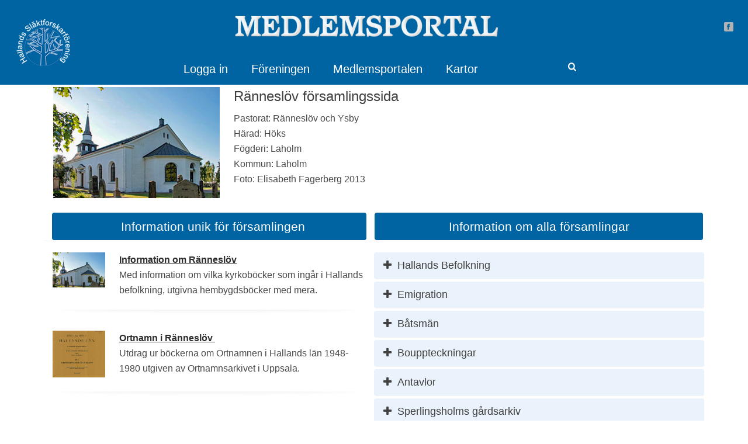

--- FILE ---
content_type: text/html; charset=UTF-8
request_url: https://befolkning.hallandsslaktforskare.se/forsamlingssida-ranneslov/
body_size: 54661
content:
<!DOCTYPE html>
<html lang="sv-SE" >
<head>
    
<meta charset="UTF-8" />
<meta name="viewport" content="width=device-width, initial-scale=1.0, minimum-scale=1.0, maximum-scale=1.0, user-scalable=0" />
<meta http-equiv="X-UA-Compatible" content="IE=edge,chrome=1" />
<meta name="format-detection" content="telephone=no">
<title>Församlingssida Ränneslöv-2022 &#8211; Hallands befolkning</title>
<script type="text/javascript">var ajaxurl = "https://befolkning.hallandsslaktforskare.se/wp-admin/admin-ajax.php"</script><meta name='robots' content='max-image-preview:large' />
	<style>img:is([sizes="auto" i], [sizes^="auto," i]) { contain-intrinsic-size: 3000px 1500px }</style>
	<style id="critical-path-css" type='text/css'>body,html{width:100%;height:100%;margin:0;padding:0}.page-preloader{top:0;left:0;z-index:999;position:fixed;height:100%;width:100%;text-align:center}.preloader-logo,.preloader-preview-area{top:50%;max-height:calc(50% - 20px);opacity:1}.preloader-preview-area{-webkit-animation-delay:-.2s;animation-delay:-.2s;-webkit-transform:translateY(100%);-ms-transform:translateY(100%);transform:translateY(100%);margin-top:10px;width:100%;text-align:center;position:absolute}.preloader-logo{max-width:90%;-webkit-transform:translateY(-100%);-ms-transform:translateY(-100%);transform:translateY(-100%);margin:-10px auto 0;position:relative}.ball-pulse>div,.ball-scale>div,.line-scale>div{margin:2px;display:inline-block}.ball-pulse>div{width:15px;height:15px;border-radius:100%;-webkit-animation-fill-mode:both;animation-fill-mode:both;-webkit-animation:ball-pulse .75s infinite cubic-bezier(.2,.68,.18,1.08);animation:ball-pulse .75s infinite cubic-bezier(.2,.68,.18,1.08)}.ball-pulse>div:nth-child(1){-webkit-animation-delay:-.36s;animation-delay:-.36s}.ball-pulse>div:nth-child(2){-webkit-animation-delay:-.24s;animation-delay:-.24s}.ball-pulse>div:nth-child(3){-webkit-animation-delay:-.12s;animation-delay:-.12s}@-webkit-keyframes ball-pulse{0%,80%{-webkit-transform:scale(1);transform:scale(1);opacity:1}45%{-webkit-transform:scale(.1);transform:scale(.1);opacity:.7}}@keyframes ball-pulse{0%,80%{-webkit-transform:scale(1);transform:scale(1);opacity:1}45%{-webkit-transform:scale(.1);transform:scale(.1);opacity:.7}}.ball-clip-rotate-pulse{position:relative;-webkit-transform:translateY(-15px) translateX(-10px);-ms-transform:translateY(-15px) translateX(-10px);transform:translateY(-15px) translateX(-10px);display:inline-block}.ball-clip-rotate-pulse>div{-webkit-animation-fill-mode:both;animation-fill-mode:both;position:absolute;top:0;left:0;border-radius:100%}.ball-clip-rotate-pulse>div:first-child{height:36px;width:36px;top:7px;left:-7px;-webkit-animation:ball-clip-rotate-pulse-scale 1s 0s cubic-bezier(.09,.57,.49,.9) infinite;animation:ball-clip-rotate-pulse-scale 1s 0s cubic-bezier(.09,.57,.49,.9) infinite}.ball-clip-rotate-pulse>div:last-child{position:absolute;width:50px;height:50px;left:-16px;top:-2px;background:0 0;border:2px solid;-webkit-animation:ball-clip-rotate-pulse-rotate 1s 0s cubic-bezier(.09,.57,.49,.9) infinite;animation:ball-clip-rotate-pulse-rotate 1s 0s cubic-bezier(.09,.57,.49,.9) infinite;-webkit-animation-duration:1s;animation-duration:1s}@-webkit-keyframes ball-clip-rotate-pulse-rotate{0%{-webkit-transform:rotate(0) scale(1);transform:rotate(0) scale(1)}50%{-webkit-transform:rotate(180deg) scale(.6);transform:rotate(180deg) scale(.6)}100%{-webkit-transform:rotate(360deg) scale(1);transform:rotate(360deg) scale(1)}}@keyframes ball-clip-rotate-pulse-rotate{0%{-webkit-transform:rotate(0) scale(1);transform:rotate(0) scale(1)}50%{-webkit-transform:rotate(180deg) scale(.6);transform:rotate(180deg) scale(.6)}100%{-webkit-transform:rotate(360deg) scale(1);transform:rotate(360deg) scale(1)}}@-webkit-keyframes ball-clip-rotate-pulse-scale{30%{-webkit-transform:scale(.3);transform:scale(.3)}100%{-webkit-transform:scale(1);transform:scale(1)}}@keyframes ball-clip-rotate-pulse-scale{30%{-webkit-transform:scale(.3);transform:scale(.3)}100%{-webkit-transform:scale(1);transform:scale(1)}}@-webkit-keyframes square-spin{25%{-webkit-transform:perspective(100px) rotateX(180deg) rotateY(0);transform:perspective(100px) rotateX(180deg) rotateY(0)}50%{-webkit-transform:perspective(100px) rotateX(180deg) rotateY(180deg);transform:perspective(100px) rotateX(180deg) rotateY(180deg)}75%{-webkit-transform:perspective(100px) rotateX(0) rotateY(180deg);transform:perspective(100px) rotateX(0) rotateY(180deg)}100%{-webkit-transform:perspective(100px) rotateX(0) rotateY(0);transform:perspective(100px) rotateX(0) rotateY(0)}}@keyframes square-spin{25%{-webkit-transform:perspective(100px) rotateX(180deg) rotateY(0);transform:perspective(100px) rotateX(180deg) rotateY(0)}50%{-webkit-transform:perspective(100px) rotateX(180deg) rotateY(180deg);transform:perspective(100px) rotateX(180deg) rotateY(180deg)}75%{-webkit-transform:perspective(100px) rotateX(0) rotateY(180deg);transform:perspective(100px) rotateX(0) rotateY(180deg)}100%{-webkit-transform:perspective(100px) rotateX(0) rotateY(0);transform:perspective(100px) rotateX(0) rotateY(0)}}.square-spin{display:inline-block}.square-spin>div{-webkit-animation-fill-mode:both;animation-fill-mode:both;width:50px;height:50px;-webkit-animation:square-spin 3s 0s cubic-bezier(.09,.57,.49,.9) infinite;animation:square-spin 3s 0s cubic-bezier(.09,.57,.49,.9) infinite}.cube-transition{position:relative;-webkit-transform:translate(-25px,-25px);-ms-transform:translate(-25px,-25px);transform:translate(-25px,-25px);display:inline-block}.cube-transition>div{-webkit-animation-fill-mode:both;animation-fill-mode:both;width:15px;height:15px;position:absolute;top:-5px;left:-5px;-webkit-animation:cube-transition 1.6s 0s infinite ease-in-out;animation:cube-transition 1.6s 0s infinite ease-in-out}.cube-transition>div:last-child{-webkit-animation-delay:-.8s;animation-delay:-.8s}@-webkit-keyframes cube-transition{25%{-webkit-transform:translateX(50px) scale(.5) rotate(-90deg);transform:translateX(50px) scale(.5) rotate(-90deg)}50%{-webkit-transform:translate(50px,50px) rotate(-180deg);transform:translate(50px,50px) rotate(-180deg)}75%{-webkit-transform:translateY(50px) scale(.5) rotate(-270deg);transform:translateY(50px) scale(.5) rotate(-270deg)}100%{-webkit-transform:rotate(-360deg);transform:rotate(-360deg)}}@keyframes cube-transition{25%{-webkit-transform:translateX(50px) scale(.5) rotate(-90deg);transform:translateX(50px) scale(.5) rotate(-90deg)}50%{-webkit-transform:translate(50px,50px) rotate(-180deg);transform:translate(50px,50px) rotate(-180deg)}75%{-webkit-transform:translateY(50px) scale(.5) rotate(-270deg);transform:translateY(50px) scale(.5) rotate(-270deg)}100%{-webkit-transform:rotate(-360deg);transform:rotate(-360deg)}}.ball-scale>div{border-radius:100%;-webkit-animation-fill-mode:both;animation-fill-mode:both;height:60px;width:60px;-webkit-animation:ball-scale 1s 0s ease-in-out infinite;animation:ball-scale 1s 0s ease-in-out infinite}.ball-scale-multiple>div,.line-scale>div{-webkit-animation-fill-mode:both;height:50px}@-webkit-keyframes ball-scale{0%{-webkit-transform:scale(0);transform:scale(0)}100%{-webkit-transform:scale(1);transform:scale(1);opacity:0}}@keyframes ball-scale{0%{-webkit-transform:scale(0);transform:scale(0)}100%{-webkit-transform:scale(1);transform:scale(1);opacity:0}}.line-scale>div{animation-fill-mode:both;width:5px;border-radius:2px}.line-scale>div:nth-child(1){-webkit-animation:line-scale 1s -.5s infinite cubic-bezier(.2,.68,.18,1.08);animation:line-scale 1s -.5s infinite cubic-bezier(.2,.68,.18,1.08)}.line-scale>div:nth-child(2){-webkit-animation:line-scale 1s -.4s infinite cubic-bezier(.2,.68,.18,1.08);animation:line-scale 1s -.4s infinite cubic-bezier(.2,.68,.18,1.08)}.line-scale>div:nth-child(3){-webkit-animation:line-scale 1s -.3s infinite cubic-bezier(.2,.68,.18,1.08);animation:line-scale 1s -.3s infinite cubic-bezier(.2,.68,.18,1.08)}.line-scale>div:nth-child(4){-webkit-animation:line-scale 1s -.2s infinite cubic-bezier(.2,.68,.18,1.08);animation:line-scale 1s -.2s infinite cubic-bezier(.2,.68,.18,1.08)}.line-scale>div:nth-child(5){-webkit-animation:line-scale 1s -.1s infinite cubic-bezier(.2,.68,.18,1.08);animation:line-scale 1s -.1s infinite cubic-bezier(.2,.68,.18,1.08)}@-webkit-keyframes line-scale{0%,100%{-webkit-transform:scaley(1);transform:scaley(1)}50%{-webkit-transform:scaley(.4);transform:scaley(.4)}}@keyframes line-scale{0%,100%{-webkit-transform:scaley(1);transform:scaley(1)}50%{-webkit-transform:scaley(.4);transform:scaley(.4)}}.ball-scale-multiple{position:relative;-webkit-transform:translateY(30px);-ms-transform:translateY(30px);transform:translateY(30px);display:inline-block}.ball-scale-multiple>div{border-radius:100%;animation-fill-mode:both;margin:0;position:absolute;left:-30px;top:0;opacity:0;width:50px;-webkit-animation:ball-scale-multiple 1s 0s linear infinite;animation:ball-scale-multiple 1s 0s linear infinite}.ball-scale-multiple>div:nth-child(2),.ball-scale-multiple>div:nth-child(3){-webkit-animation-delay:-.2s;animation-delay:-.2s}@-webkit-keyframes ball-scale-multiple{0%{-webkit-transform:scale(0);transform:scale(0);opacity:0}5%{opacity:1}100%{-webkit-transform:scale(1);transform:scale(1);opacity:0}}@keyframes ball-scale-multiple{0%{-webkit-transform:scale(0);transform:scale(0);opacity:0}5%{opacity:1}100%{-webkit-transform:scale(1);transform:scale(1);opacity:0}}.ball-pulse-sync{display:inline-block}.ball-pulse-sync>div{width:15px;height:15px;border-radius:100%;margin:2px;-webkit-animation-fill-mode:both;animation-fill-mode:both;display:inline-block}.ball-pulse-sync>div:nth-child(1){-webkit-animation:ball-pulse-sync .6s -.21s infinite ease-in-out;animation:ball-pulse-sync .6s -.21s infinite ease-in-out}.ball-pulse-sync>div:nth-child(2){-webkit-animation:ball-pulse-sync .6s -.14s infinite ease-in-out;animation:ball-pulse-sync .6s -.14s infinite ease-in-out}.ball-pulse-sync>div:nth-child(3){-webkit-animation:ball-pulse-sync .6s -70ms infinite ease-in-out;animation:ball-pulse-sync .6s -70ms infinite ease-in-out}@-webkit-keyframes ball-pulse-sync{33%{-webkit-transform:translateY(10px);transform:translateY(10px)}66%{-webkit-transform:translateY(-10px);transform:translateY(-10px)}100%{-webkit-transform:translateY(0);transform:translateY(0)}}@keyframes ball-pulse-sync{33%{-webkit-transform:translateY(10px);transform:translateY(10px)}66%{-webkit-transform:translateY(-10px);transform:translateY(-10px)}100%{-webkit-transform:translateY(0);transform:translateY(0)}}.transparent-circle{display:inline-block;border-top:.5em solid rgba(255,255,255,.2);border-right:.5em solid rgba(255,255,255,.2);border-bottom:.5em solid rgba(255,255,255,.2);border-left:.5em solid #fff;-webkit-transform:translateZ(0);transform:translateZ(0);-webkit-animation:transparent-circle 1.1s infinite linear;animation:transparent-circle 1.1s infinite linear;width:50px;height:50px;border-radius:50%}.transparent-circle:after{border-radius:50%;width:10em;height:10em}@-webkit-keyframes transparent-circle{0%{-webkit-transform:rotate(0);transform:rotate(0)}100%{-webkit-transform:rotate(360deg);transform:rotate(360deg)}}@keyframes transparent-circle{0%{-webkit-transform:rotate(0);transform:rotate(0)}100%{-webkit-transform:rotate(360deg);transform:rotate(360deg)}}.ball-spin-fade-loader{position:relative;top:-10px;left:-10px;display:inline-block}.ball-spin-fade-loader>div{width:15px;height:15px;border-radius:100%;margin:2px;-webkit-animation-fill-mode:both;animation-fill-mode:both;position:absolute;-webkit-animation:ball-spin-fade-loader 1s infinite linear;animation:ball-spin-fade-loader 1s infinite linear}.ball-spin-fade-loader>div:nth-child(1){top:25px;left:0;animation-delay:-.84s;-webkit-animation-delay:-.84s}.ball-spin-fade-loader>div:nth-child(2){top:17.05px;left:17.05px;animation-delay:-.72s;-webkit-animation-delay:-.72s}.ball-spin-fade-loader>div:nth-child(3){top:0;left:25px;animation-delay:-.6s;-webkit-animation-delay:-.6s}.ball-spin-fade-loader>div:nth-child(4){top:-17.05px;left:17.05px;animation-delay:-.48s;-webkit-animation-delay:-.48s}.ball-spin-fade-loader>div:nth-child(5){top:-25px;left:0;animation-delay:-.36s;-webkit-animation-delay:-.36s}.ball-spin-fade-loader>div:nth-child(6){top:-17.05px;left:-17.05px;animation-delay:-.24s;-webkit-animation-delay:-.24s}.ball-spin-fade-loader>div:nth-child(7){top:0;left:-25px;animation-delay:-.12s;-webkit-animation-delay:-.12s}.ball-spin-fade-loader>div:nth-child(8){top:17.05px;left:-17.05px;animation-delay:0s;-webkit-animation-delay:0s}@-webkit-keyframes ball-spin-fade-loader{50%{opacity:.3;-webkit-transform:scale(.4);transform:scale(.4)}100%{opacity:1;-webkit-transform:scale(1);transform:scale(1)}}@keyframes ball-spin-fade-loader{50%{opacity:.3;-webkit-transform:scale(.4);transform:scale(.4)}100%{opacity:1;-webkit-transform:scale(1);transform:scale(1)}}</style><link rel="alternate" type="application/rss+xml" title="Hallands befolkning &raquo; Webbflöde" href="https://befolkning.hallandsslaktforskare.se/feed/" />
<link rel="alternate" type="application/rss+xml" title="Hallands befolkning &raquo; Kommentarsflöde" href="https://befolkning.hallandsslaktforskare.se/comments/feed/" />
<link rel="alternate" type="text/calendar" title="Hallands befolkning &raquo; iCal-flöde" href="https://befolkning.hallandsslaktforskare.se/hsf-kalendrar/?ical=1" />

<link rel="shortcut icon" href="https://befolkning.hallandsslaktforskare.se/wp-content/uploads/favicon-6.ico"  />
<script type="text/javascript">
window.abb = {};
php = {};
window.PHP = {};
PHP.ajax = "https://befolkning.hallandsslaktforskare.se/wp-admin/admin-ajax.php";PHP.wp_p_id = "16681";var mk_header_parallax, mk_banner_parallax, mk_page_parallax, mk_footer_parallax, mk_body_parallax;
var mk_images_dir = "https://befolkning.hallandsslaktforskare.se/wp-content/themes/jupiter/assets/images",
mk_theme_js_path = "https://befolkning.hallandsslaktforskare.se/wp-content/themes/jupiter/assets/js",
mk_theme_dir = "https://befolkning.hallandsslaktforskare.se/wp-content/themes/jupiter",
mk_captcha_placeholder = "Enter Captcha",
mk_captcha_invalid_txt = "Invalid. Try again.",
mk_captcha_correct_txt = "Captcha correct.",
mk_responsive_nav_width = 1140,
mk_vertical_header_back = "Back",
mk_vertical_header_anim = "1",
mk_check_rtl = true,
mk_grid_width = 1140,
mk_ajax_search_option = "beside_nav",
mk_preloader_bg_color = "#fff",
mk_accent_color = "#3b98b5",
mk_go_to_top =  "true",
mk_smooth_scroll =  "false",
mk_preloader_bar_color = "#3b98b5",
mk_preloader_logo = "";
var mk_header_parallax = false,
mk_banner_parallax = false,
mk_footer_parallax = false,
mk_body_parallax = false,
mk_no_more_posts = "No More Posts";
</script>
<link rel='stylesheet' id='simple_tooltips_style-css' href='https://befolkning.hallandsslaktforskare.se/wp-content/plugins/simple-tooltips/zebra_tooltips.css?ver=6.8.3' type='text/css' media='all' />
<link rel='stylesheet' id='wp-block-library-css' href='https://befolkning.hallandsslaktforskare.se/wp-includes/css/dist/block-library/style.min.css?ver=6.8.3' type='text/css' media='all' />
<style id='classic-theme-styles-inline-css' type='text/css'>
/*! This file is auto-generated */
.wp-block-button__link{color:#fff;background-color:#32373c;border-radius:9999px;box-shadow:none;text-decoration:none;padding:calc(.667em + 2px) calc(1.333em + 2px);font-size:1.125em}.wp-block-file__button{background:#32373c;color:#fff;text-decoration:none}
</style>
<style id='pdfemb-pdf-embedder-viewer-style-inline-css' type='text/css'>
.wp-block-pdfemb-pdf-embedder-viewer{max-width:none}

</style>
<style id='global-styles-inline-css' type='text/css'>
:root{--wp--preset--aspect-ratio--square: 1;--wp--preset--aspect-ratio--4-3: 4/3;--wp--preset--aspect-ratio--3-4: 3/4;--wp--preset--aspect-ratio--3-2: 3/2;--wp--preset--aspect-ratio--2-3: 2/3;--wp--preset--aspect-ratio--16-9: 16/9;--wp--preset--aspect-ratio--9-16: 9/16;--wp--preset--color--black: #000000;--wp--preset--color--cyan-bluish-gray: #abb8c3;--wp--preset--color--white: #ffffff;--wp--preset--color--pale-pink: #f78da7;--wp--preset--color--vivid-red: #cf2e2e;--wp--preset--color--luminous-vivid-orange: #ff6900;--wp--preset--color--luminous-vivid-amber: #fcb900;--wp--preset--color--light-green-cyan: #7bdcb5;--wp--preset--color--vivid-green-cyan: #00d084;--wp--preset--color--pale-cyan-blue: #8ed1fc;--wp--preset--color--vivid-cyan-blue: #0693e3;--wp--preset--color--vivid-purple: #9b51e0;--wp--preset--gradient--vivid-cyan-blue-to-vivid-purple: linear-gradient(135deg,rgba(6,147,227,1) 0%,rgb(155,81,224) 100%);--wp--preset--gradient--light-green-cyan-to-vivid-green-cyan: linear-gradient(135deg,rgb(122,220,180) 0%,rgb(0,208,130) 100%);--wp--preset--gradient--luminous-vivid-amber-to-luminous-vivid-orange: linear-gradient(135deg,rgba(252,185,0,1) 0%,rgba(255,105,0,1) 100%);--wp--preset--gradient--luminous-vivid-orange-to-vivid-red: linear-gradient(135deg,rgba(255,105,0,1) 0%,rgb(207,46,46) 100%);--wp--preset--gradient--very-light-gray-to-cyan-bluish-gray: linear-gradient(135deg,rgb(238,238,238) 0%,rgb(169,184,195) 100%);--wp--preset--gradient--cool-to-warm-spectrum: linear-gradient(135deg,rgb(74,234,220) 0%,rgb(151,120,209) 20%,rgb(207,42,186) 40%,rgb(238,44,130) 60%,rgb(251,105,98) 80%,rgb(254,248,76) 100%);--wp--preset--gradient--blush-light-purple: linear-gradient(135deg,rgb(255,206,236) 0%,rgb(152,150,240) 100%);--wp--preset--gradient--blush-bordeaux: linear-gradient(135deg,rgb(254,205,165) 0%,rgb(254,45,45) 50%,rgb(107,0,62) 100%);--wp--preset--gradient--luminous-dusk: linear-gradient(135deg,rgb(255,203,112) 0%,rgb(199,81,192) 50%,rgb(65,88,208) 100%);--wp--preset--gradient--pale-ocean: linear-gradient(135deg,rgb(255,245,203) 0%,rgb(182,227,212) 50%,rgb(51,167,181) 100%);--wp--preset--gradient--electric-grass: linear-gradient(135deg,rgb(202,248,128) 0%,rgb(113,206,126) 100%);--wp--preset--gradient--midnight: linear-gradient(135deg,rgb(2,3,129) 0%,rgb(40,116,252) 100%);--wp--preset--font-size--small: 13px;--wp--preset--font-size--medium: 20px;--wp--preset--font-size--large: 36px;--wp--preset--font-size--x-large: 42px;--wp--preset--spacing--20: 0.44rem;--wp--preset--spacing--30: 0.67rem;--wp--preset--spacing--40: 1rem;--wp--preset--spacing--50: 1.5rem;--wp--preset--spacing--60: 2.25rem;--wp--preset--spacing--70: 3.38rem;--wp--preset--spacing--80: 5.06rem;--wp--preset--shadow--natural: 6px 6px 9px rgba(0, 0, 0, 0.2);--wp--preset--shadow--deep: 12px 12px 50px rgba(0, 0, 0, 0.4);--wp--preset--shadow--sharp: 6px 6px 0px rgba(0, 0, 0, 0.2);--wp--preset--shadow--outlined: 6px 6px 0px -3px rgba(255, 255, 255, 1), 6px 6px rgba(0, 0, 0, 1);--wp--preset--shadow--crisp: 6px 6px 0px rgba(0, 0, 0, 1);}:where(.is-layout-flex){gap: 0.5em;}:where(.is-layout-grid){gap: 0.5em;}body .is-layout-flex{display: flex;}.is-layout-flex{flex-wrap: wrap;align-items: center;}.is-layout-flex > :is(*, div){margin: 0;}body .is-layout-grid{display: grid;}.is-layout-grid > :is(*, div){margin: 0;}:where(.wp-block-columns.is-layout-flex){gap: 2em;}:where(.wp-block-columns.is-layout-grid){gap: 2em;}:where(.wp-block-post-template.is-layout-flex){gap: 1.25em;}:where(.wp-block-post-template.is-layout-grid){gap: 1.25em;}.has-black-color{color: var(--wp--preset--color--black) !important;}.has-cyan-bluish-gray-color{color: var(--wp--preset--color--cyan-bluish-gray) !important;}.has-white-color{color: var(--wp--preset--color--white) !important;}.has-pale-pink-color{color: var(--wp--preset--color--pale-pink) !important;}.has-vivid-red-color{color: var(--wp--preset--color--vivid-red) !important;}.has-luminous-vivid-orange-color{color: var(--wp--preset--color--luminous-vivid-orange) !important;}.has-luminous-vivid-amber-color{color: var(--wp--preset--color--luminous-vivid-amber) !important;}.has-light-green-cyan-color{color: var(--wp--preset--color--light-green-cyan) !important;}.has-vivid-green-cyan-color{color: var(--wp--preset--color--vivid-green-cyan) !important;}.has-pale-cyan-blue-color{color: var(--wp--preset--color--pale-cyan-blue) !important;}.has-vivid-cyan-blue-color{color: var(--wp--preset--color--vivid-cyan-blue) !important;}.has-vivid-purple-color{color: var(--wp--preset--color--vivid-purple) !important;}.has-black-background-color{background-color: var(--wp--preset--color--black) !important;}.has-cyan-bluish-gray-background-color{background-color: var(--wp--preset--color--cyan-bluish-gray) !important;}.has-white-background-color{background-color: var(--wp--preset--color--white) !important;}.has-pale-pink-background-color{background-color: var(--wp--preset--color--pale-pink) !important;}.has-vivid-red-background-color{background-color: var(--wp--preset--color--vivid-red) !important;}.has-luminous-vivid-orange-background-color{background-color: var(--wp--preset--color--luminous-vivid-orange) !important;}.has-luminous-vivid-amber-background-color{background-color: var(--wp--preset--color--luminous-vivid-amber) !important;}.has-light-green-cyan-background-color{background-color: var(--wp--preset--color--light-green-cyan) !important;}.has-vivid-green-cyan-background-color{background-color: var(--wp--preset--color--vivid-green-cyan) !important;}.has-pale-cyan-blue-background-color{background-color: var(--wp--preset--color--pale-cyan-blue) !important;}.has-vivid-cyan-blue-background-color{background-color: var(--wp--preset--color--vivid-cyan-blue) !important;}.has-vivid-purple-background-color{background-color: var(--wp--preset--color--vivid-purple) !important;}.has-black-border-color{border-color: var(--wp--preset--color--black) !important;}.has-cyan-bluish-gray-border-color{border-color: var(--wp--preset--color--cyan-bluish-gray) !important;}.has-white-border-color{border-color: var(--wp--preset--color--white) !important;}.has-pale-pink-border-color{border-color: var(--wp--preset--color--pale-pink) !important;}.has-vivid-red-border-color{border-color: var(--wp--preset--color--vivid-red) !important;}.has-luminous-vivid-orange-border-color{border-color: var(--wp--preset--color--luminous-vivid-orange) !important;}.has-luminous-vivid-amber-border-color{border-color: var(--wp--preset--color--luminous-vivid-amber) !important;}.has-light-green-cyan-border-color{border-color: var(--wp--preset--color--light-green-cyan) !important;}.has-vivid-green-cyan-border-color{border-color: var(--wp--preset--color--vivid-green-cyan) !important;}.has-pale-cyan-blue-border-color{border-color: var(--wp--preset--color--pale-cyan-blue) !important;}.has-vivid-cyan-blue-border-color{border-color: var(--wp--preset--color--vivid-cyan-blue) !important;}.has-vivid-purple-border-color{border-color: var(--wp--preset--color--vivid-purple) !important;}.has-vivid-cyan-blue-to-vivid-purple-gradient-background{background: var(--wp--preset--gradient--vivid-cyan-blue-to-vivid-purple) !important;}.has-light-green-cyan-to-vivid-green-cyan-gradient-background{background: var(--wp--preset--gradient--light-green-cyan-to-vivid-green-cyan) !important;}.has-luminous-vivid-amber-to-luminous-vivid-orange-gradient-background{background: var(--wp--preset--gradient--luminous-vivid-amber-to-luminous-vivid-orange) !important;}.has-luminous-vivid-orange-to-vivid-red-gradient-background{background: var(--wp--preset--gradient--luminous-vivid-orange-to-vivid-red) !important;}.has-very-light-gray-to-cyan-bluish-gray-gradient-background{background: var(--wp--preset--gradient--very-light-gray-to-cyan-bluish-gray) !important;}.has-cool-to-warm-spectrum-gradient-background{background: var(--wp--preset--gradient--cool-to-warm-spectrum) !important;}.has-blush-light-purple-gradient-background{background: var(--wp--preset--gradient--blush-light-purple) !important;}.has-blush-bordeaux-gradient-background{background: var(--wp--preset--gradient--blush-bordeaux) !important;}.has-luminous-dusk-gradient-background{background: var(--wp--preset--gradient--luminous-dusk) !important;}.has-pale-ocean-gradient-background{background: var(--wp--preset--gradient--pale-ocean) !important;}.has-electric-grass-gradient-background{background: var(--wp--preset--gradient--electric-grass) !important;}.has-midnight-gradient-background{background: var(--wp--preset--gradient--midnight) !important;}.has-small-font-size{font-size: var(--wp--preset--font-size--small) !important;}.has-medium-font-size{font-size: var(--wp--preset--font-size--medium) !important;}.has-large-font-size{font-size: var(--wp--preset--font-size--large) !important;}.has-x-large-font-size{font-size: var(--wp--preset--font-size--x-large) !important;}
:where(.wp-block-post-template.is-layout-flex){gap: 1.25em;}:where(.wp-block-post-template.is-layout-grid){gap: 1.25em;}
:where(.wp-block-columns.is-layout-flex){gap: 2em;}:where(.wp-block-columns.is-layout-grid){gap: 2em;}
:root :where(.wp-block-pullquote){font-size: 1.5em;line-height: 1.6;}
</style>
<link rel='stylesheet' id='contact-form-7-css' href='https://befolkning.hallandsslaktforskare.se/wp-content/plugins/contact-form-7/includes/css/styles.css?ver=6.0.6' type='text/css' media='all' />
<link rel='stylesheet' id='mygen-bootstrap-min-css-css' href='https://befolkning.hallandsslaktforskare.se/wp-content/plugins/mygen/public/css/bootstrap.min.css?ver=3.4.1' type='text/css' media='all' />
<link rel='stylesheet' id='mygen-datatables-min-css-css' href='https://befolkning.hallandsslaktforskare.se/wp-content/plugins/mygen/public/css/datatables.min.css?ver=1.10.18' type='text/css' media='all' />
<link rel='stylesheet' id='mygen-public-css-css' href='https://befolkning.hallandsslaktforskare.se/wp-content/plugins/mygen/public/css/mygen-public.css?ver=1.0.1' type='text/css' media='all' />
<link rel='stylesheet' id='wpda_wpdp_public-css' href='https://befolkning.hallandsslaktforskare.se/wp-content/plugins/wp-data-access/public/../assets/css/wpda_public.css?ver=5.5.40' type='text/css' media='all' />
<link rel='stylesheet' id='theme-styles-css' href='https://befolkning.hallandsslaktforskare.se/wp-content/themes/jupiter/assets/stylesheet/min/core-styles.css?ver=1.0' type='text/css' media='all' />
<link rel='stylesheet' id='tablepress-default-css' href='https://befolkning.hallandsslaktforskare.se/wp-content/tablepress-combined.min.css?ver=323' type='text/css' media='all' />
<link rel='stylesheet' id='js_composer_front-css' href='https://befolkning.hallandsslaktforskare.se/wp-content/plugins/js_composer_theme/assets/css/js_composer.min.css?ver=5.1.1' type='text/css' media='all' />
<link rel='stylesheet' id='global-assets-css-css' href='https://befolkning.hallandsslaktforskare.se/wp-content/themes/jupiter/assets/stylesheet/min/components-full.css?ver=5.9.2' type='text/css' media='all' />
<link rel='stylesheet' id='theme-options-css' href='https://befolkning.hallandsslaktforskare.se/wp-content/uploads/mk_assets/theme-options-production.css?ver=1493903627' type='text/css' media='all' />
<link rel='stylesheet' id='ms-main-css' href='https://befolkning.hallandsslaktforskare.se/wp-content/plugins/masterslider/public/assets/css/masterslider.main.css?ver=3.2.14' type='text/css' media='all' />
<link rel='stylesheet' id='ms-custom-css' href='https://befolkning.hallandsslaktforskare.se/wp-content/uploads/masterslider/custom.css?ver=87' type='text/css' media='all' />
<link rel='stylesheet' id='mk-style-css' href='https://befolkning.hallandsslaktforskare.se/wp-content/themes/hb/style.css?ver=6.8.3' type='text/css' media='all' />
<link rel='stylesheet' id='um_modal-css' href='https://befolkning.hallandsslaktforskare.se/wp-content/plugins/ultimate-member/assets/css/um-modal.min.css?ver=2.10.4' type='text/css' media='all' />
<link rel='stylesheet' id='um_ui-css' href='https://befolkning.hallandsslaktforskare.se/wp-content/plugins/ultimate-member/assets/libs/jquery-ui/jquery-ui.min.css?ver=1.13.2' type='text/css' media='all' />
<link rel='stylesheet' id='um_tipsy-css' href='https://befolkning.hallandsslaktforskare.se/wp-content/plugins/ultimate-member/assets/libs/tipsy/tipsy.min.css?ver=1.0.0a' type='text/css' media='all' />
<link rel='stylesheet' id='um_raty-css' href='https://befolkning.hallandsslaktforskare.se/wp-content/plugins/ultimate-member/assets/libs/raty/um-raty.min.css?ver=2.6.0' type='text/css' media='all' />
<link rel='stylesheet' id='select2-css' href='https://befolkning.hallandsslaktforskare.se/wp-content/plugins/ultimate-member/assets/libs/select2/select2.min.css?ver=4.0.13' type='text/css' media='all' />
<link rel='stylesheet' id='um_fileupload-css' href='https://befolkning.hallandsslaktforskare.se/wp-content/plugins/ultimate-member/assets/css/um-fileupload.min.css?ver=2.10.4' type='text/css' media='all' />
<link rel='stylesheet' id='um_confirm-css' href='https://befolkning.hallandsslaktforskare.se/wp-content/plugins/ultimate-member/assets/libs/um-confirm/um-confirm.min.css?ver=1.0' type='text/css' media='all' />
<link rel='stylesheet' id='um_datetime-css' href='https://befolkning.hallandsslaktforskare.se/wp-content/plugins/ultimate-member/assets/libs/pickadate/default.min.css?ver=3.6.2' type='text/css' media='all' />
<link rel='stylesheet' id='um_datetime_date-css' href='https://befolkning.hallandsslaktforskare.se/wp-content/plugins/ultimate-member/assets/libs/pickadate/default.date.min.css?ver=3.6.2' type='text/css' media='all' />
<link rel='stylesheet' id='um_datetime_time-css' href='https://befolkning.hallandsslaktforskare.se/wp-content/plugins/ultimate-member/assets/libs/pickadate/default.time.min.css?ver=3.6.2' type='text/css' media='all' />
<link rel='stylesheet' id='um_fonticons_ii-css' href='https://befolkning.hallandsslaktforskare.se/wp-content/plugins/ultimate-member/assets/libs/legacy/fonticons/fonticons-ii.min.css?ver=2.10.4' type='text/css' media='all' />
<link rel='stylesheet' id='um_fonticons_fa-css' href='https://befolkning.hallandsslaktforskare.se/wp-content/plugins/ultimate-member/assets/libs/legacy/fonticons/fonticons-fa.min.css?ver=2.10.4' type='text/css' media='all' />
<link rel='stylesheet' id='um_fontawesome-css' href='https://befolkning.hallandsslaktforskare.se/wp-content/plugins/ultimate-member/assets/css/um-fontawesome.min.css?ver=6.5.2' type='text/css' media='all' />
<link rel='stylesheet' id='um_common-css' href='https://befolkning.hallandsslaktforskare.se/wp-content/plugins/ultimate-member/assets/css/common.min.css?ver=2.10.4' type='text/css' media='all' />
<link rel='stylesheet' id='um_responsive-css' href='https://befolkning.hallandsslaktforskare.se/wp-content/plugins/ultimate-member/assets/css/um-responsive.min.css?ver=2.10.4' type='text/css' media='all' />
<link rel='stylesheet' id='um_styles-css' href='https://befolkning.hallandsslaktforskare.se/wp-content/plugins/ultimate-member/assets/css/um-styles.min.css?ver=2.10.4' type='text/css' media='all' />
<link rel='stylesheet' id='um_crop-css' href='https://befolkning.hallandsslaktforskare.se/wp-content/plugins/ultimate-member/assets/libs/cropper/cropper.min.css?ver=1.6.1' type='text/css' media='all' />
<link rel='stylesheet' id='um_profile-css' href='https://befolkning.hallandsslaktforskare.se/wp-content/plugins/ultimate-member/assets/css/um-profile.min.css?ver=2.10.4' type='text/css' media='all' />
<link rel='stylesheet' id='um_account-css' href='https://befolkning.hallandsslaktforskare.se/wp-content/plugins/ultimate-member/assets/css/um-account.min.css?ver=2.10.4' type='text/css' media='all' />
<link rel='stylesheet' id='um_misc-css' href='https://befolkning.hallandsslaktforskare.se/wp-content/plugins/ultimate-member/assets/css/um-misc.min.css?ver=2.10.4' type='text/css' media='all' />
<link rel='stylesheet' id='um_default_css-css' href='https://befolkning.hallandsslaktforskare.se/wp-content/plugins/ultimate-member/assets/css/um-old-default.min.css?ver=2.10.4' type='text/css' media='all' />
<link rel='stylesheet' id='um_old_css-css' href='https://befolkning.hallandsslaktforskare.se/wp-content/plugins/ultimate-member/../../uploads/ultimatemember/um_old_settings.css?ver=2.0.0' type='text/css' media='all' />
<link rel='stylesheet' id='theme-dynamic-styles-css' href='https://befolkning.hallandsslaktforskare.se/wp-content/themes/jupiter/custom.css?ver=6.8.3' type='text/css' media='all' />
<style id='theme-dynamic-styles-inline-css' type='text/css'>
body { background-color:#fff; } .mk-header { background-color:#f7f7f7;background-repeat:no-repeat; } .mk-header-bg { background-color:#0064a2;background-image:url(https://befolkning.hallandsslaktforskare.se/wp-content/uploads/logga_b120xh140.png);background-repeat:no-repeat;background-position:left center; } .mk-classic-nav-bg { background-color:#0064a2;background-image:url(https://befolkning.hallandsslaktforskare.se/wp-content/uploads/logga_b120xh140.png);background-repeat:no-repeat;background-position:left center; } .master-holder-bg { background-color:#fff; } #mk-footer { background-color:#cedae8; } #mk-boxed-layout { -webkit-box-shadow:0 0 px rgba(0, 0, 0, ); -moz-box-shadow:0 0 px rgba(0, 0, 0, ); box-shadow:0 0 px rgba(0, 0, 0, ); } .mk-news-tab .mk-tabs-tabs .is-active a, .mk-fancy-title.pattern-style span, .mk-fancy-title.pattern-style.color-gradient span:after, .page-bg-color { background-color:#fff; } .page-title { font-size:20px; color:#4d4d4d; text-transform:none; font-weight:400; letter-spacing:0px; } .page-subtitle { font-size:14px; line-height:100%; color:#a3a3a3; font-size:14px; text-transform:none; } .header-style-1 .mk-header-padding-wrapper, .header-style-2 .mk-header-padding-wrapper, .header-style-3 .mk-header-padding-wrapper { padding-top:141px; } @font-face { font-family:'star'; src:url('https://befolkning.hallandsslaktforskare.se/wp-content/themes/jupiter/assets/stylesheet/fonts/star/font.eot'); src:url('https://befolkning.hallandsslaktforskare.se/wp-content/themes/jupiter/assets/stylesheet/fonts/star/font.eot?#iefix') format('embedded-opentype'), url('https://befolkning.hallandsslaktforskare.se/wp-content/themes/jupiter/assets/stylesheet/fonts/star/font.woff') format('woff'), url('https://befolkning.hallandsslaktforskare.se/wp-content/themes/jupiter/assets/stylesheet/fonts/star/font.ttf') format('truetype'), url('https://befolkning.hallandsslaktforskare.se/wp-content/themes/jupiter/assets/stylesheet/fonts/star/font.svg#star') format('svg'); font-weight:normal; font-style:normal; } @font-face { font-family:'WooCommerce'; src:url('https://befolkning.hallandsslaktforskare.se/wp-content/themes/jupiter/assets/stylesheet/fonts/woocommerce/font.eot'); src:url('https://befolkning.hallandsslaktforskare.se/wp-content/themes/jupiter/assets/stylesheet/fonts/woocommerce/font.eot?#iefix') format('embedded-opentype'), url('https://befolkning.hallandsslaktforskare.se/wp-content/themes/jupiter/assets/stylesheet/fonts/woocommerce/font.woff') format('woff'), url('https://befolkning.hallandsslaktforskare.se/wp-content/themes/jupiter/assets/stylesheet/fonts/woocommerce/font.ttf') format('truetype'), url('https://befolkning.hallandsslaktforskare.se/wp-content/themes/jupiter/assets/stylesheet/fonts/woocommerce/font.svg#WooCommerce') format('svg'); font-weight:normal; font-style:normal; } #text-block-2 { margin-bottom:0px; text-align:left; } #text-block-3 { margin-bottom:0px; text-align:left; } #text-block-4 { margin-bottom:0px; text-align:left; } #text-block-5 { margin-bottom:0px; text-align:left; } #text-block-6 { margin-bottom:0px; text-align:left; } #text-block-7 { margin-bottom:0px; text-align:left; } #text-block-8 { margin-bottom:0px; text-align:left; } #text-block-9 { margin-bottom:0px; text-align:left; } #text-block-10 { margin-bottom:0px; text-align:left; } #text-block-11 { margin-bottom:0px; text-align:left; } #text-block-12 { margin-bottom:0px; text-align:left; } #text-block-13 { margin-bottom:0px; text-align:left; } #text-block-14 { margin-bottom:0px; text-align:left; } #text-block-15 { margin-bottom:0px; text-align:left; } #divider-16 { padding:1px 0 1px; } #divider-16 .divider-inner { } #divider-16 .divider-inner:after { } #divider-17 { padding:1px 0 1px; } #divider-17 .divider-inner { } #divider-17 .divider-inner:after { } #divider-18 { padding:1px 0 1px; } #divider-18 .divider-inner { } #divider-18 .divider-inner:after { } #divider-19 { padding:1px 0 1px; } #divider-19 .divider-inner { } #divider-19 .divider-inner:after { } #divider-20 { padding:1px 0 1px; } #divider-20 .divider-inner { } #divider-20 .divider-inner:after { } #divider-21 { padding:1px 0 1px; } #divider-21 .divider-inner { } #divider-21 .divider-inner:after { } #divider-22 { padding:1px 0 1px; } #divider-22 .divider-inner { } #divider-22 .divider-inner:after { } #divider-23 { padding:1px 0 1px; } #divider-23 .divider-inner { } #divider-23 .divider-inner:after { } #divider-24 { padding:1px 0 1px; } #divider-24 .divider-inner { } #divider-24 .divider-inner:after { } #divider-25 { padding:1px 0 1px; } #divider-25 .divider-inner { } #divider-25 .divider-inner:after { } #divider-26 { padding:1px 0 1px; } #divider-26 .divider-inner { } #divider-26 .divider-inner:after { } #divider-27 { padding:1px 0 1px; } #divider-27 .divider-inner { } #divider-27 .divider-inner:after { } #divider-28 { padding:1px 0 1px; } #divider-28 .divider-inner { } #divider-28 .divider-inner:after { } #divider-29 { padding:1px 0 1px; } #divider-29 .divider-inner { } #divider-29 .divider-inner:after { } #divider-30 { padding:1px 0 1px; } #divider-30 .divider-inner { } #divider-30 .divider-inner:after { } #divider-31 { padding:1px 0 1px; } #divider-31 .divider-inner { } #divider-31 .divider-inner:after { } #divider-32 { padding:1px 0 1px; } #divider-32 .divider-inner { } #divider-32 .divider-inner:after { } #divider-33 { padding:1px 0 1px; } #divider-33 .divider-inner { } #divider-33 .divider-inner:after { } #text-block-34 { margin-bottom:0px; text-align:left; } #text-block-35 { margin-bottom:0px; text-align:left; } .no-um-msg .um-locked-content { display:none!important; } #restrictedModal { top:10%; } #soldier-company, select.typeahead, .form-group select, #theme-page select { border-radius:8px!important; font-size:13px!important; color:#767676!important; line-height:normal!important; } .scroll-list { overflow:auto; max-width:900px; margin:0 auto 0 auto; } .scroll-list ul { list-style:none; padding:10px 0 10px 0; } .scroll-list ul li { display:inline-block; margin:3px 1rem 0 0; } .zoom-125 { border-radius:8px!important; border-color:#0064b2; border-width:1px; } .news_1986 { font-size:16px!important; }
</style>
<script type="text/javascript" src="https://befolkning.hallandsslaktforskare.se/wp-includes/js/jquery/jquery.min.js?ver=3.7.1" id="jquery-core-js"></script>
<script type="text/javascript" src="https://befolkning.hallandsslaktforskare.se/wp-includes/js/jquery/jquery-migrate.min.js?ver=3.4.1" id="jquery-migrate-js"></script>
<script src='https://befolkning.hallandsslaktforskare.se/wp-content/plugins/the-events-calendar/common/build/js/underscore-before.js'></script>
<script type="text/javascript" src="https://befolkning.hallandsslaktforskare.se/wp-includes/js/underscore.min.js?ver=1.13.7" id="underscore-js"></script>
<script src='https://befolkning.hallandsslaktforskare.se/wp-content/plugins/the-events-calendar/common/build/js/underscore-after.js'></script>
<script type="text/javascript" src="https://befolkning.hallandsslaktforskare.se/wp-includes/js/backbone.min.js?ver=1.6.0" id="backbone-js"></script>
<script type="text/javascript" id="wp-api-request-js-extra">
/* <![CDATA[ */
var wpApiSettings = {"root":"https:\/\/befolkning.hallandsslaktforskare.se\/wp-json\/","nonce":"03b6263806","versionString":"wp\/v2\/"};
/* ]]> */
</script>
<script type="text/javascript" src="https://befolkning.hallandsslaktforskare.se/wp-includes/js/api-request.min.js?ver=6.8.3" id="wp-api-request-js"></script>
<script type="text/javascript" src="https://befolkning.hallandsslaktforskare.se/wp-includes/js/wp-api.min.js?ver=6.8.3" id="wp-api-js"></script>
<script type="text/javascript" id="wpda_rest_api-js-extra">
/* <![CDATA[ */
var wpdaApiSettings = {"path":"wpda"};
/* ]]> */
</script>
<script type="text/javascript" src="https://befolkning.hallandsslaktforskare.se/wp-content/plugins/wp-data-access/public/../assets/js/wpda_rest_api.js?ver=5.5.40" id="wpda_rest_api-js"></script>
<script type="text/javascript" src="https://befolkning.hallandsslaktforskare.se/wp-content/themes/hb/assets/js/hb.script.js?ver=6.8.3" id="hb.script-js"></script>
<script type="text/javascript" src="https://befolkning.hallandsslaktforskare.se/wp-content/plugins/ultimate-member/assets/js/um-gdpr.min.js?ver=2.10.4" id="um-gdpr-js"></script>
<link rel="https://api.w.org/" href="https://befolkning.hallandsslaktforskare.se/wp-json/" /><link rel="alternate" title="JSON" type="application/json" href="https://befolkning.hallandsslaktforskare.se/wp-json/wp/v2/pages/16681" /><link rel="EditURI" type="application/rsd+xml" title="RSD" href="https://befolkning.hallandsslaktforskare.se/xmlrpc.php?rsd" />
<meta name="generator" content="WordPress 6.8.3" />
<link rel="canonical" href="https://befolkning.hallandsslaktforskare.se/forsamlingssida-ranneslov/" />
<link rel='shortlink' href='https://befolkning.hallandsslaktforskare.se/?p=16681' />
<link rel="alternate" title="oEmbed (JSON)" type="application/json+oembed" href="https://befolkning.hallandsslaktforskare.se/wp-json/oembed/1.0/embed?url=https%3A%2F%2Fbefolkning.hallandsslaktforskare.se%2Fforsamlingssida-ranneslov%2F" />
<link rel="alternate" title="oEmbed (XML)" type="text/xml+oembed" href="https://befolkning.hallandsslaktforskare.se/wp-json/oembed/1.0/embed?url=https%3A%2F%2Fbefolkning.hallandsslaktforskare.se%2Fforsamlingssida-ranneslov%2F&#038;format=xml" />
<script>var ms_grabbing_curosr='https://befolkning.hallandsslaktforskare.se/wp-content/plugins/masterslider/public/assets/css/common/grabbing.cur',ms_grab_curosr='https://befolkning.hallandsslaktforskare.se/wp-content/plugins/masterslider/public/assets/css/common/grab.cur';</script>
<meta name="generator" content="MasterSlider 3.2.14 - Responsive Touch Image Slider" />

			<script type="text/javascript">
                var mygen_url = "https://befolkning.hallandsslaktforskare.se/wp-content/plugins/mygen/";
                var base_url = "https://befolkning.hallandsslaktforskare.se";
			</script><meta name="tec-api-version" content="v1"><meta name="tec-api-origin" content="https://befolkning.hallandsslaktforskare.se"><link rel="alternate" href="https://befolkning.hallandsslaktforskare.se/wp-json/tribe/events/v1/" /><!-- Google tag (gtag.js) -->
<script async src="https://www.googletagmanager.com/gtag/js?id=G-R0BJWZBZMJ"></script>
<script>
window.dataLayer = window.dataLayer || [];

function gtag() {
    dataLayer.push(arguments);
}
gtag('js', new Date());

gtag('config', 'G-R0BJWZBZMJ');
</script>
<script> var isTest = false; </script>
<style id="js-media-query-css">.mk-event-countdown-ul:media( max-width: 750px ) li{width:90%;display:block;margin:0 auto 15px}.mk-process-steps:media( max-width: 960px ) ul:before{display:none!important}.mk-process-steps:media( max-width: 960px ) li{margin-bottom:30px!important;width:100%!important;text-align:center}</style><meta itemprop="author" content="" /><meta itemprop="datePublished" content="19 februari, 2022" /><meta itemprop="dateModified" content="10 december, 2025" /><meta itemprop="publisher" content="Hallands befolkning" /><meta name="generator" content="Powered by Visual Composer - drag and drop page builder for WordPress."/>
<!--[if lte IE 9]><link rel="stylesheet" type="text/css" href="https://befolkning.hallandsslaktforskare.se/wp-content/plugins/js_composer_theme/assets/css/vc_lte_ie9.min.css" media="screen"><![endif]--><style id="sccss">/*.......................................................RUBRIK - på Medlemsportalen och Församlingsidorna........................................panel-default_RUBRIK1 .panel-title....*/
.panel-default_RUBRIK1 .panel-title {
  background-color: #0064a2;
	color: white;
	border-radius: 4px;
	padding-top: 10px;
	padding-bottom: 10px;
	padding-left: 12px;
	padding-right: 0px;
	margin-top: 0px;
	margin-right: 12px;
	margin-left: 13px;
  font-size: 21px;
	text-align: center;		
}
/*.......................................................Bild HEADER - på Alla sidor ...............................................................................panel-BILD_RUTA_portal....*/
.panel-BILD_RUTA_portal {
	background-color: #ffffff;
	border-radius: 0px 0px 0px 0px;
	padding-top: 4px;
	padding-bottom: 0px;
	padding-left: 0px;
	padding-right: 0px;
	margin-top: 4px;
	margin-bottom: 0px;
	margin-left: 1px;
	margin-right: 1px;
}
/*.......................................................RUBRIK - på Medlemsportalen under SFD 2025....................................panel-default_RUBRIK1a_SFD2025 .panel-title....*/
.panel-default_RUBRIK1a_SFD2025 .panel-title {
  background-color: #0064a2;
	color: white;
	border-radius: 4px;
	padding-top: 10px;
	padding-bottom: 10px;
	padding-left: 12px;
	padding-right: 0px;
	margin-top: 0px;
	margin-right: 12px;
	margin-left: 13px;
  font-size: 20px;
	text-align: left;		
}

/*.......................................................RUBRIK - på Medlemsportalen under SFD 2025............................................panel-default_RUBRIK1a_SFD2025 .tooltip....*/
.panel-default_RUBRIK1a_SFD2025 .tooltip {
  background-color: #0064a2;
	color: white;
	border-radius: 4px;
	padding-top: 0px;
	padding-bottom: 0px;
	padding-left: 0px;
	padding-right: 0px;
  font-size: 17px;
	text-align: left;
	opacity: 1;
}
/*.......................................................RUBRIK - på Medlemsportalen under SFD 2025........................................panel-default_RUBRIK1b_SFD2025 .panel-title....*/
.panel-default_RUBRIK1b_SFD2025 .panel-title {
  background-color: #f19e39;
	color: #ffffff;
	border-radius: 4px;
	padding-top: 6px;
	padding-bottom: 6px;
	padding-left: 6px;
	padding-right: 12px;
	margin-top: 0px;
	margin-right: 0px;
	margin-left: 0px;
  font-size: 16px;
	text-align: left;		
}
.panel-default_RUBRIK1b_SFD2025 .panel-title a:hover,
.panel-default_RUBRIK1b_SFD2025 .panel-title a:focus {
  color: #000000;
  text-decoration: underline !important; /* ← Och här */
}
.panel-default_RUBRIK1bLOGIN_SFD2025 .panel-title {
  background-color: #f19e39;
	color: #000000;
	border-radius: 4px;
	padding-top: 6px;
	padding-bottom: 6px;
	padding-left: 6px;
	padding-right: 12px;
	margin-top: 0px;
	margin-right: 0px;
	margin-left: 0px;
  font-size: 16px;
	text-align: left;		
}
/*.......................................................RUBRIK - på Medlemsportalen under SFD 2025........................................panel-default_RUBRIK1b_SFD2025 .panel-title....*/
.panel-default_RUBRIK1b2_SFD2025 .panel-title {
  background-color: #0064a2;
	color: #ffffff;
	border-radius: 4px;
	padding-top: 6px;
	padding-bottom: 6px;
	padding-left: 6px;
	padding-right: 12px;
	margin-top: 0px;
	margin-right: 0px;
	margin-left: 0px;
  font-size: 16px;
	text-align: left;		
}
.panel-default_RUBRIK1b2_SFD2025 .panel-title a:hover,
.panel-default_RUBRIK1b2_SFD2025 .panel-title a:focus {
  color: #ffffff;
  text-decoration: underline !important; /* ← Och här */
	/*.......................................................RUBRIK - på Medlemsportalen under SFD 2025........................................panel-default_RUBRIK1b22_SFD2025 .panel-title....*/
}
.panel-default_RUBRIK1b22_SFD2025 .panel-title {
  background-color: #0064a2;
	color: #ffffff;
	border-radius: 4px;
	padding-top: 6px;
	padding-bottom: 6px;
	padding-left: 6px;
	padding-right: 12px;
	margin-top: 0px;
	margin-right: 0px;
	margin-left: 0px;
  font-size: 16px;
	text-align: left;		
}
.panel-default_RUBRIK1b22_SFD2025 .panel-title a:focus {
  color: #ffffff;
  text-decoration: underline !important;
}
.panel-default_RUBRIK1b22_SFD2025 .panel-title a:hover {
  color: #ffffff;
  text-decoration: underline !important;
}
/*.......................................................RUBRIK - på Medlemsportalen under SFD 2025............................................panel-default_RUBRIK1b_SFD2025 .tooltip....*/
.panel-default_RUBRIK1b_SFD2025 .tooltip {
  background-color: #0064a2;
	color: white;
	border-radius: 4px;
	padding-top: 0px;
	padding-bottom: 0px;
	padding-left: 0px;
	padding-right: 0px;
  font-size: 17px;
	text-align: left;
	opacity: 1;
}
/*.......................................................RUBRIK - på Medlemsportalen under SFD 2025....................................panel-default_RUBRIK1a_SFD2025 .panel-title....*/
.Ruta_blue {
  background-color: #eaf3fb;
	color: black;
	border-radius: 4px;
	padding-top: 10px;
	padding-bottom: 10px;
	padding-left: 12px;
	padding-right: 12px;
	margin-top: 0px;
	margin-right: 0px;
	margin-left: 0px;
  font-size: 17px;
	text-align: left;
}
/*.................................................RUBRIK - på Medlemsportalen och Församlingsidorna.......................................panel-default_RUBRIK_portal2 .panel-title....*/
.panel-default_RUBRIK_portal2 .panel-title {
  background-color: #0064a2;
	color: white;
	border-radius: 4px;
	padding-top: 14px;
	padding-bottom: 10px;
	padding-left: 12px;
	padding-right: 0px;
	margin-top: 0px;
	margin-right: 0px;
	margin-left: 0px;
  font-size: 17px;
	text-align: center;		
}
/*.................................................RUBRIK - på Medlemsportalen och Församlingsidorna...........................................panel-default_RUBRIK_portal2 .tooltip....*/
.panel-default_RUBRIK_portal2 .tooltip {
  background-color: #0064a2;
	color: white;
	border-radius: 4px;
	padding-top: 0px;
	padding-bottom: 0px;
	padding-left: 0px;
	padding-right: 0px;
  font-size: 17px;
	text-align: left;
	opacity: 1;
}
/*.................................................RUBRIK - på Medlemsportalen och Församlingsidorna.......................................panel-default_RUBRIK_portal2 .panel-title....*/
.panel-default_RUBRIK_portal2b .panel-title {
  background-color: #0064a2;
	color: white;
	border-radius: 4px;
	padding-top: 14px;
	padding-bottom: 10px;
	padding-left: 12px;
	padding-right: 0px;
	margin-top: 0px;
	margin-right: 0px;
	margin-left: 0px;
  font-size: 21px;
	text-align: left;		
}

/*.................................................RUBRIK - på Medlemsportalen och Församlingsidorna...........................................panel-default_RUBRIK_portal2 .tooltip....*/
.panel-default_RUBRIK_portal2b .tooltip {
  background-color: #0064a2;
	color: white;
	border-radius: 4px;
	padding-top: 0px;
	padding-bottom: 0px;
	padding-left: 0px;
	padding-right: 0px;
  font-size: 17px;
	text-align: left;
	opacity: 1;
}
/*.................................................RUBRIK - på Medlemsportalen och Församlingsidorna.....................................................rubrik_hsf_handledningsfilm....*/
.rubrik_hsf_handledningsfilm {
	background-color: #ffffff;
	color: #00598c!important;
	border-radius: 0px;
	padding-top: 0px;
	padding-bottom: 8px;
	padding-left: 1px;
	padding-right: 0px;
	margin-top: 0px;
	margin-bottom: 8px;
	margin-left: 0px;
	margin-right: 0px;
  font-size: 26px;
	font-weight: normal;
	text-align: left;
	font-family: geneva;
}
/*.......................................................RUBRIK - på Medlemsportalen och Församlingsidorna............................................panel-default_RUBRIK1 .tooltip....*/
.panel-default_RUBRIK1 .tooltip {
  background-color: #0064a2;
	color: white;
	border-radius: 4px;
	padding-top: 0px;
	padding-bottom: 0px;
	padding-left: 0px;
	padding-right: 0px;
  font-size: 17px;
	text-align: left;
	opacity: 1;
}
/*.......................................................RUBRIK - på Medlemsportalen och Församlingsidorna........................................panel-default_RUBRIK2 .panel-title....*/
.panel-default_RUBRIK2 .panel-title {
	background-color: #0064a2;
	color: white;
	border-radius: 4px;
	padding-top: 10px;
	padding-bottom: 10px;
	padding-left: 0px;
	padding-right: 0px;
	margin-top: 0px;
	margin-right: 1px;
	margin-left: 0px;
  font-size: 21px;
	text-align: center;		
}
/*.......................................................RUBRIK - på Medlemsportalen och Församlingsidorna.............................................panel-default_RUBRIK2 .tooltip...*/
.panel-default_RUBRIK2 .tooltip {
  background-color: #0064a2;
	color: white;
	border-radius: 4px;
	padding-top: 0px;
	padding-bottom: 0px;
	padding-left: 0px;
	padding-right: 0px;
  font-size: 17px;
	text-align: left;	
	opacity: 1;
}

/*.......................................................RUBRIK - på Bli Medlem .................................................................panel-default_RUBRIKmedlem .tooltip....*/
.panel-default_RUBRIKmedlem .tooltip {
  background-color: #0064a2;
	color: white;
	border-radius: 4px;
	padding-top: 0px;
	padding-bottom: 0px;
	padding-left: 0px;
	padding-right: 0px;
  font-size: 17px;
	text-align: left;		
}
/*.......................................................INFOTEXT - på Bli Medlem ..............................................................................panel-INFOTEXTmedlem....*/
.panel-INFOTEXTmedlem {
	background-color: #eaf3fb;
	color: #000000;
	border-radius: 4px;
	padding-top: 8px;
	padding-bottom: 4px;
	padding-left: 12px;
	padding-right: 12px;
	margin-top: 0px;
	margin-bottom: 6px;
	margin-left: 0px;
	margin-right: 0px;
  font-size: 16px;
	font-weight: normal;
	text-align: left;		
}
/*.......................................................RUBRIK - på Bli Medlem Betala 250 kr............................................................panel-default_RUBRIKmedlem1....*/
.panel-default_RUBRIKmedlem1 {
	background-color: #eaf3fb;
	color: #525252;
	border-radius: 4px;
	padding-top: 8px;
	padding-bottom: 2px;
	padding-left: 8px;
	padding-right: 0px;
	margin-top: 0px;
	margin-bottom: 4px;
	margin-left: 0px;
	margin-right: 0px;
  font-size: 26px;
	font-weight: normal;
	text-align: left;		
}
/*.......................................................RUBRIK - på Bli Medlem Betala 250 kr...................................................panel-default_RUBRIKmedlem1_FORMONER....*/
.panel-default_RUBRIKmedlem1_FORMONER {
	background-color: #eaf3fb;
	color: #525252;
	border-radius: 4px;
	padding-top: 6px;
	padding-bottom: 6px;
	padding-left: 8px;
	padding-right: 0px;
	margin-top: 0px;
	margin-bottom: 4px;
	margin-left: 0px;
	margin-right: 0px;
  font-size: 18px;
	font-weight: 400; 
	text-align: left;		
}
/*.......................................................RUBRIK - på Bli Medlem Betala 250 kr.................................................panel-default_RUBRIKmedlem1_FORMONER-2....*/
.panel-default_RUBRIKmedlem1_FORMONER-2 {
	background-color: #eaf3fb;
	color: #525252;
	border-radius: 4px;
	padding-top: 6px;
	padding-bottom: 6px;
	padding-left: 8px;
	padding-right: 8px;
	margin-top: 0px;
	margin-bottom: 4px;
	margin-left: 0px;
	margin-right: 0px;
	font-weight: 400; 
	text-align: left;		
}
/*.......................................................RUBRIK - på Bli Medlem Betala 375 kr............................................................panel-default_RUBRIKmedlem2....*/
.panel-default_RUBRIKmedlem2 {
	background-color: #eaf5e2;
	color: #525252;
	border-radius: 4px;
	padding-top: 8px;
	padding-bottom: 2px;
	padding-left: 8px;
	padding-right: 0px;
	margin-top: 0px;
	margin-bottom: 4px;
	margin-left: 0px;
	margin-right: 0px;
  font-size: 26px;
	font-weight: normal;
	text-align: left;		
}
/*.......................................................RUBRIK - på Bli Medlem Betala 375 kr...................................................panel-default_RUBRIKmedlem2_FORMONER....*/
.panel-default_RUBRIKmedlem2_FORMONER {
	background-color: #eaf5e2;
	color: #525252;
	border-radius: 4px;
	padding-top: 6px;
	padding-bottom: 6px;
	padding-left: 8px;
	padding-right: 0px;
	margin-top: 0px;
	margin-bottom: 4px;
	margin-left: 0px;
	margin-right: 0px;
  font-size: 18px;
	font-weight: 400; 
	text-align: left;	
}
/*.......................................................RUBRIK - på Bli Medlem Betala 125 kr............................................................panel-default_RUBRIKmedlem3....*/
.panel-default_RUBRIKmedlem3 {
	background-color: #f2dede;
	color: #525252;
	border-radius: 4px;
	padding-top: 8px;
	padding-bottom: 2px;
	padding-left: 8px;
	padding-right: 0px;
	margin-top: 0px;
	margin-bottom: 4px;
	margin-left: 0px;
	margin-right: 0px;
  font-size: 26px;
	font-weight: normal;
	text-align: left;		
}
/*.......................................................RUBRIK - på Bli Medlem Betala 125 kr...................................................panel-default_RUBRIKmedlem3_FORMONER....*/
.panel-default_RUBRIKmedlem3_FORMONER {
	background-color: #f2dede;
	color: #525252;
	border-radius: 4px;
	padding-top: 6px;
	padding-bottom: 6px;
	padding-left: 8px;
	padding-right: 0px;
	margin-top: 0px;
	margin-bottom: 4px;
	margin-left: 0px;
	margin-right: 0px;
  font-size: 18px;
	font-weight: 400; 
	text-align: left;		
}
/*.......................................................RUBRIK - på Bli Medlem Medlemsförmåner ....................................................panel-default_RUBRIK_FORELASNING....*/
.panel-default_RUBRIK_FORELASNING {
	background-color: #eaf3fb;
	color: #00598c!important;
	border-radius: 0px;
	padding-top: 0px;
	padding-bottom: 8px;
	padding-left: 0px;
	padding-right: 0px;
	margin-top: 8px;
	margin-bottom: 0px;
	margin-left: 0px;
	margin-right: 0px;
  font-size: 28px;
	font-weight: normal;
	text-align: left;
	font-family: geneva;
}
/*.......................................................RUBRIK - på Bli Medlem Medlemsförmåner .......................................................panel-default_RUBRIKmedlem001....*/
.panel-default_RUBRIKmedlem001 {
	background-color: #ffffff;
	color: #00598c!important;
	border-radius: 0px;
	padding-top: 0px;
	padding-bottom: 8px;
	padding-left: 1px;
	padding-right: 0px;
	margin-top: 8px;
	margin-bottom: 0px;
	margin-left: 0px;
	margin-right: 0px;
  font-size: 30px;
	font-weight: normal;
	text-align: left;
	font-family: geneva;
}
/*.......................................................RUBRIK - på Bli Medlem Medlemsförmåner .......................................................panel-default_RUBRIKmedlem001....*/
.panel-default_RUBRIKmedlemSFD001 {
	background-color: #ffffff;
	color: #00598c!important;
	border-radius: 0px;
	padding-top: 6px;
	padding-bottom: 6px;
	padding-left: 0px;
	padding-right: 0px;
	margin-top: 0px;
	margin-bottom: 10px;
	margin-left: 0px;
	margin-right: 0px;
  font-size: 22px;
	font-weight: bold;
	text-align: center;
	font-family: helvetica;
}
/*.......................................................CSS på Bli Medlem Medlemsförmåner .....................................................panel-default_RUBRIKmedlem001_STYRELSE....*/
.panel-default_RUBRIKmedlem001_STYRELSE {
	background-color: #ffffff;
	color: #00598c!important;
	border-radius: 0px;
	padding-top: 2px;
	padding-bottom: 8px;
	padding-left: 0px;
	padding-right: 0px;
	margin-top: 14px;
	margin-bottom: 14px;
	margin-left: 0px;
	margin-right: 0px;
  font-size: 30px;
	font-weight: normal;
	text-align: center;
	font-family: geneva;
}
/*.......................................................CSS på Bli Medlem bli Användare ..................................................panel-default_RUBRIKmedlem001_User BLÅ text....*/
.panel-default_RUBRIKmedlem001_User {
	background-color: #ffffff;
	color: #00598c!important;
	border-radius: 0px;
	padding-top: 0px;
	padding-bottom: 8px;
	padding-left: 1px;
	padding-right: 0px;
	margin-top: 8px;
	margin-bottom: 0px;
	margin-left: 0px;
	margin-right: 0px;
  font-size: 20px;
	font-weight: normal;
	text-align: left;
	font-family: geneva;
}
/*.......................................................CSS på Bli Medlem bli Användare .............................................panel-default_RUBRIKmedlem001_User SvartGrå text....*/
.panel-default_RUBRIKmedlem001_UserGrey {
	background-color: #ffffff;
	color: #2e3940!important;
	border-radius: 0px;
	padding-top: 0px;
	padding-bottom: 8px;
	padding-left: 1px;
	padding-right: 0px;
	margin-top: 8px;
	margin-bottom: 0px;
	margin-left: 0px;
	margin-right: 0px;
  font-size: 18px;
	font-weight: normal;
	text-align: left;
	font-family: geneva;
}

/*.......................................................CSS ZOOM-box på Bli Medlem Medlemsförmåner  ...........................................................................zoom22....*/
.zoom22 {
  background-color: #ffffff;
  transition: transform .9s;
  width: 150px;
  height: 200px;
  margin: 0 auto;
}
/*.......................................................CSS ZOOM-box på Bli Medlem Medlemsförmåner.......................................................................zoom22:hover....*/
.zoom22:hover {
  -ms-transform: scale(1.8); /* IE 9 */
  -webkit-transform: scale(1.8); /* Safari 3-8 */
  transform: scale(1.8); 
}

/*.......................................................CSS på Bli Medlem FILM............................................................................panel-default_RUBRIKmedlem4....*/
.panel-default_RUBRIKmedlem4 {
	background-color: #f0e4cb;
	color: #525252;
	border-radius: 4px;
	padding-top: 8px;
	padding-bottom: 2px;
	padding-left: 8px;
	padding-right: 0px;
	margin-top: 0px;
	margin-bottom: 4px;
	margin-left: 0px;
	margin-right: 0px;
  font-size: 26px;
	font-weight: normal;
	text-align: left;		
}
/*.......................................................CSS på Bli Medlem GDPR............................................................................panel-default_RUBRIKmedlem5....*/
.panel-default_RUBRIKmedlem5 {
	background-color: #cadae2;
	color: #525252;
	border-radius: 4px;
	padding-top: 8px;
	padding-bottom: 2px;
	padding-left: 8px;
	padding-right: 0px;
	margin-top: 0px;
	margin-bottom: 4px;
	margin-left: 0px;
	margin-right: 0px;
  font-size: 26px;
	font-weight: normal;
	text-align: left;		
}
/*.......................................................CSS på Bli Medlem ADRESSÄNDRA....................................................................panel-default_RUBRIKmedlem44....*/
.panel-default_RUBRIKmedlem44 {
	background-color: #f7f5f2;
	color: #525252;
	border-radius: 4px;
	padding-top: 8px;
	padding-bottom: 2px;
	padding-left: 8px;
	padding-right: 0px;
	margin-top: 0px;
	margin-bottom: 4px;
	margin-left: 0px;
	margin-right: 0px;
  font-size: 26px;
	font-weight: normal;
	text-align: left;		
}


/*.............................................CSS under SFD-2024 på Medlemsportalen och Församlingsidorna BLÅ Panel höger kolumn..........................panel-default_blueSFD2024-1....*/
.panel-default_blueSFD2024-1 {
  background-color: #ffffff;
  padding: 0px;
	border-radius: 8px;
}
/*.............................................CSS under SFD-2024 på Medlemsportalen och Församlingsidorna BLÅ Panel höger kolumn...... ...................panel-default_blueSFD2024-2....*/
.panel-default_blueSFD2024-2 {
  background-color: #ffffff;
  padding: 0px;
	border-radius: 8px;
}
/*.............................................CSS under SFD-2024 på Medlemsportalen och Församlingsidorna BLÅ Panel höger kolumn...... ...................panel-default_blueSFD2024-3....*/
.panel-default_blueSFD2024-3 {
  background-color: #ffffff;
  padding: 0px;
	border-radius: 8px;
}
/*.............................................CSS under SFD-2024 på Medlemsportalen och Församlingsidorna BLÅ Panel höger kolumn............... .panel-default_blueSFD2024-1 .tooltip....*/
.panel-default_blueSFD2024-1 .tooltip {
  background-color: #eaf3fb;
	border-radius: 12px;
  padding: 0px;
  font-size: 17px;
	opacity: 1;
}
/*.............................................CSS under SFD-2024 på Medlemsportalen och Församlingsidorna BLÅ Panel höger kolumn.................panel-default_blueSFD2024-2 .tooltip....*/
.panel-default_blueSFD2024-2 .tooltip {
  background-color: #eaf3fb;
	border-radius: 12px;
  padding: 0px;
  font-size: 17px;
	opacity: 1;
}
/*.............................................CSS under SFD-2024 på Medlemsportalen och Församlingsidorna BLÅ Panel höger kolumn.................panel-default_blueSFD2024-3 .tooltip....*/
.panel-default_blueSFD2024-3 .tooltip {
  background-color: #eaf3fb;
	border-radius: 12px;
  padding: 0px;
  font-size: 17px;
	opacity: 1;
}
/*.............................................CSS under SFD-2024 på Medlemsportalen och Församlingsidorna BLÅ Panel höger kolumn................................panel-body_blueSFD2024...*/
.panel-body_blueSFD2024 {
  background-color: #ffffff;
	padding: 0px;
	border-radius: 1px;
}
/*..............................................CSS på Medlemsportalen och Församlingsidorna BLÅ Panel höger kolumn ................................................panel-default_blue....*/
.panel-default_blue {
  background-color: #eaf3fb;
  padding: 0px;
}
/*..............................................CSS på Medlemsportalen och Församlingsidorna BLÅ Panel höger kolumn .......................................panel-default_blue .tooltip....*/
.panel-default_blue .tooltip {
  background-color: #0064a2;
	border-radius: 4px;
  padding: 0px;
  font-size: 17px;
	opacity: 1;
}
/*..............................................CSS på Medlemsportalen och Församlingsidorna BLÅ Panel höger kolumn ....................................................panel-body_blue...*/
.panel-body_blue {
  background-color: #ffffff;
	padding: 4px;
}
/*..............................................CSS på Medlemsportalen och Församlingsidorna GRÖN Panel höger kolumn ...............................................panel-default_green...*/
.panel-default_green {
  background-color: #eaf5e2;
  padding: 0px;
}
/*..............................................CSS på Medlemsportalen och Församlingsidorna GRÖN Panel höger kolumn .....................................panel-default_green .tooltip....*/
.panel-default_green .tooltip {
  background-color: #0064a2;
	border-radius: 4px;
  padding: 0px;
  font-size: 17px;
	opacity: 1;
}
/*..............................................CSS på Medlemsportalen och Församlingsidorna GRÖN Panel höger kolumn .................................................panel-body_green....*/
.panel-body_green {
  background-color: #ffffff;
	padding: 4px;
}
/*..............................................CSS på Medlemsportalen och Församlingsidorna RÖD Panel höger kolumn .................................................panel-default_red....*/
.panel-default_red {
  background-color: #f2dede;
  padding: 0px;
}
/*..............................................CSS på Medlemsportalen och Församlingsidorna RÖD Panel höger kolumn..........................................panel-default_red .tooltip...*/
.panel-default_red .tooltip {
  background-color: #0064a2;
	border-radius: 4px;
  padding: 0px;
  font-size: 17px;
	opacity: 1;
}
/*..............................................CSS på Medlemsportalen och Församlingsidorna RÖD Panel höger kolumn......................................................panel-body_red...*/
.panel-body_red {
  background-color: #ffffff;
	padding: 4px;
}

/*....20250630 HÄR Låter Jag AI Byta.... DROPDOWN Button.................dropdown....*/
/* Placering och grundstil för dropdown */
.dropdown {
  position: relative;
  display: inline-block;
}
/*....20250630 HÄR Låter Jag AI Byta.... DROPDOWN Button.................dropdown....*/
/* Dropdown-knappen – osynlig i detta fall */
.dropbtn {
  background-color: #ffffff;
  color: #ffffff;
  padding: 0px;
  font-size: 0px;
  border: none;
}
/*....20250630 HÄR Låter Jag AI Byta.... DROPDOWN Button.................dropdown....*/
/* Innehållet i dropdown – dold tills hover */
.dropdown-content {
  display: none;
  position: absolute;
  background-color: #ffffff;
  width: 100%;
  box-shadow: 16px 16px 16px 16px rgba(0, 0, 0, 0.2);
  z-index: 1;
  border: solid #dadada 1px;
  border-radius: 6px;
  padding: 0px;
}
/*....20250630 HÄR Låter Jag AI Byta.... DROPDOWN Button.................dropdown....*/
/* Länkar i dropdown – ingen underline */
.dropdown-content a,
.dropdown-content a:visited {
  color: black;
  padding: 6px 8px;
  text-decoration: none !important; /* ← Lägg till !important här */
  display: block;
}
/*....20250630 HÄR Låter Jag AI Byta.... DROPDOWN Button.................dropdown....*/
/* Hover/focus – underline + färgskifte */
.dropdown-content a:hover,
.dropdown-content a:focus {
  background-color: #0064a2;
  color: #ffffff;
  text-decoration: underline !important; /* ← Och här */
}
/*....20250630 HÄR Låter Jag AI Byta.... DROPDOWN Button.................dropdown....*/
/* Visa dropdown vid hover över hela dropdown-blocket */
.dropdown:hover .dropdown-content {
  display: block;
}
/*....20250630 HÄR Låter Jag AI Byta.... DROPDOWN Button.................dropdown....*/
/* Behåll vit bakgrund på knappen även vid hover */
.dropdown:hover .dropbtn {
  background-color: #ffffff;
}
/*..............................................CSS på Medlemsportalen och Församlingsidorna vänster kolumn Padding for dropdown in search result..............dataTables_length select...*/
.dataTables_length select {
	padding: 5px 10px !important;
}
input.wpcf7-form-control.wpcf7-submit:hover {
background-color: #669c35;
color: #ffffff;
	border-radius: 3px;
}
.dropdown-w3 {
  position: relative;
  display: inline-block;
}
.dropdown-content-w3 {
  display: none;
  position: absolute;
  background-color: #f9f9f9;
  min-width: 160px;
  box-shadow: 4px 8px 16px 4px rgba(0, 0, 0, 0.2), 0 6px 20px 0 rgba(0, 0, 0, 0.19);
  padding: 12px 16px;
  z-index: 1;
}
.dropdown-w3:hover .dropdown-content-w3 {
  display: block;
	  text-decoration: underline !important; 
}
.blog-news {
	
}
/*..............................................CSS Osäker om denna är igång 20250103...............................................................................publiceradforskning...*/
.publiceradforskning {
	background-color:#f2dede!important;
	border-radius: 4px;
	padding-top: 14px;
	padding-bottom: 6px;
	padding-left: 12px;
	padding-right: 0px;
	margin-top: 4px;
	margin-right: 0px;
	margin-left: 0px;
	 font-size: 19px;
}
/*..............................................CSS Osäker om denna är igång 20250103 Startsida Medlemsportalen........................................................panel-RUBRIK_Top...*/
.panel-RUBRIK_Top {
	background-color: #0064a2;
	color: #ffffff;
	border-radius: 6px 6px 0px 0px;
	padding-top: 6px;
	padding-bottom: 4px;
	padding-left: 18px;
	padding-right: 18px;
	margin-top: 0px;
	margin-bottom: 12px;
	margin-left: 0px;
	margin-right: 0px;
  font-size: 24px;
	text-align: center;		
}
/*..............................................CSS INAKTIV - Bli Medlem - Medlemsförmåner ..............................................................panel-default_RUBRIKmedlem0......*/
.panel-default_RUBRIKmedlem0 {
	background-color: #ebf3fa;
	color: #525252;
	border-radius: 4px;
	padding-top: 8px;
	padding-bottom: 2px;
	padding-left: 8px;
	padding-right: 0px;
	margin-top: 0px;
	margin-bottom: 4px;
	margin-left: 0px;
	margin-right: 0px;
  font-size: 26px;
	font-weight: normal;
	text-align: left;	
}
/*..............................................CSS INAKTIV - Style Dropdown22 på 000_mall_församlingssida-2022_gränstrakt ...............................................................*/
.dropdown22 {
  position: relative;
  display: inline-block;
}
/*..............................................CSS INAKTIV - Style dropbtn22 på 000_mall_församlingssida-2022_gränstrakt ................................................................*/
.dropbtn22 {
  background-color: #f1f1f1;
  color: white;
  padding: 0px;
  font-size: 16px;
  border: none;
  cursor: pointer;
}
/*..............................................CSS INAKTIV - Style dropdown-content22 på 000_mall_församlingssida-2022_gränstrakt .......................................................*/
.dropdown-content22 {
	position: absolute;
  display: none;
  background-color: #ffffff;
  width: 100%;
  box-shadow: 4px 8px 16px 4px rgba(0, 0, 0, 0.2), 0 6px 20px 0 rgba(0, 0, 0, 0.19);
  z-index: 1;
}
/*..............................................CSS INAKTIV - Style dropdown-content22 a på 000_mall_församlingssida-2022_gränstrakt......................................................*/
.dropdown-content22 a {
  display: block;
  color: #000000;
  padding: 6px 8px;
  text-decoration: underline;
}
/*..............................................CSS INAKTIV - Change color of dropdown22 links on hover på 000_mall_församlingssida-2022_gränstrakt ......................................*/
.dropdown-content22 a:hover {
  background-color: #edf6fd;
	color: #cc0606;
	text-decoration: underline;
}
/*..............................................CSS INAKTIV - Style dropdown22 hover dropdown-content22 på 000_mall_församlingssida-2022_gränstrakt.......................................*/
.dropdown22:hover .dropdown-content22 {
  display: block;
  box-shadow: 4px 8px 16px 4px rgba(0, 0, 0, 0.2), 0 6px 20px 0 rgba(0, 0, 0, 0.19);
	border: solid #dadada 1px; padding: 0px;
	border-radius: 6px;
	text-decoration: underline;
}
/*............................CSS INAKTIV - Change the background color of the dropdown22 button when the dropdown22 content is shown på 000_mall_församlingssida-2022_gränstrakt ........*/
.dropdown22:hover .dropbtn22 {
  background-color: #ffffff;
	}

</style><meta name="generator" content="Hallands befolkning 2017 1.0" />
<meta name="google-site-verification" content="WjHrpuYYjMXsyJqrsDcPBrK_WJNWOS3FqtiuZAgBIjE" />
<noscript><style type="text/css"> .wpb_animate_when_almost_visible { opacity: 1; }</style></noscript></head>

<body class="wp-singular page-template-default page page-id-16681 wp-theme-jupiter wp-child-theme-hb loading _masterslider _msp_version_3.2.14 locale-sv-se tribe-no-js wpb-js-composer js-comp-ver-5.1.1 vc_responsive" itemscope="itemscope" itemtype="https://schema.org/WebPage"  data-adminbar="">

	
	<!-- Target for scroll anchors to achieve native browser bahaviour + possible enhancements like smooth scrolling -->
	<div id="top-of-page"></div>

		<div id="mk-boxed-layout">

			<div id="mk-theme-container" >

				 
    <header data-height='90'
                data-sticky-height='55'
                data-responsive-height='90'
                data-transparent-skin=''
                data-header-style='2'
                data-sticky-style='fixed'
                data-sticky-offset='header' id="mk-header-1" class="mk-header header-style-2 header-align-center  toolbar-false menu-hover-1 sticky-style-fixed  boxed-header " role="banner" itemscope="itemscope" itemtype="https://schema.org/WPHeader" >
                    <div class="mk-header-holder">
                                <div class="mk-header-inner">
                    
                    <div class="mk-header-bg "></div>
                    
                    
                                            <div class="mk-grid header-grid">
                                            <div class="add-header-height">
                            
<div class="mk-nav-responsive-link">
    <div class="mk-css-icon-menu">
        <div class="mk-css-icon-menu-line-1"></div>
        <div class="mk-css-icon-menu-line-2"></div>
        <div class="mk-css-icon-menu-line-3"></div>
    </div>
</div>        <div class=" header-logo fit-logo-img add-header-height logo-is-responsive logo-has-sticky">

	    <a href="https://befolkning.hallandsslaktforskare.se/" title="Hallands befolkning">
	    
			             <img class="mk-desktop-logo dark-logo" title="Sök och släktforska." alt="Sök och släktforska." src="https://befolkning.hallandsslaktforskare.se/wp-content/uploads/medlemsportal_2_bokst_2200x300.png" />
			    
			    			             <img class="mk-desktop-logo light-logo" title="Sök och släktforska." alt="Sök och släktforska." src="https://befolkning.hallandsslaktforskare.se/wp-content/uploads/medlemsportal_2_bokst_2200x300.png" />
			    			    
			    			             <img class="mk-resposnive-logo" title="Sök och släktforska." alt="Sök och släktforska." src="https://befolkning.hallandsslaktforskare.se/wp-content/uploads/medlemsportal_2_bokst_2200x300.png" />
			    			    
			    			             <img class="mk-sticky-logo" title="Sök och släktforska." alt="Sök och släktforska." src="https://befolkning.hallandsslaktforskare.se/wp-content/uploads/medlemsportal_2_bokst_2200x300.png" />
			    	    </a>
    </div>
                        </div>

                                            </div>
                    
                    <div class="clearboth"></div>

                    <div class="mk-header-nav-container menu-hover-style-1" role="navigation" itemscope="itemscope" itemtype="https://schema.org/SiteNavigationElement" >
                        <div class="mk-classic-nav-bg"></div>
                        <div class="mk-classic-menu-wrapper">
                            <nav class="mk-main-navigation js-main-nav"><ul id="menu-huvudmeny" class="main-navigation-ul"><li id="menu-item-29" class="menu-item menu-item-type-post_type menu-item-object-page has-mega-menu"><a class="menu-item-link js-smooth-scroll"  href="https://befolkning.hallandsslaktforskare.se/login/">Logga in</a></li>
<li id="menu-item-25600" class="menu-item menu-item-type-custom menu-item-object-custom menu-item-has-children no-mega-menu"><a class="menu-item-link js-smooth-scroll"  href="#">Föreningen</a>
<ul style="" class="sub-menu ">
	<li id="menu-item-29225" class="menu-item menu-item-type-custom menu-item-object-custom"><a class="menu-item-link js-smooth-scroll"  href="https://www.hallandsslaktforskare.se">Startsida</a></li>
	<li id="menu-item-26325" class="menu-item menu-item-type-custom menu-item-object-custom"><a class="menu-item-link js-smooth-scroll"  href="https://befolkning.hallandsslaktforskare.se/blimedlem/">Bli medlem i HSF</a></li>
	<li id="menu-item-43887" class="menu-item menu-item-type-custom menu-item-object-custom"><a class="menu-item-link js-smooth-scroll"  href="https://befolkning.hallandsslaktforskare.se/blimedlem4b/">Medlemsförmåner</a></li>
	<li id="menu-item-41487" class="menu-item menu-item-type-custom menu-item-object-custom"><a class="menu-item-link js-smooth-scroll"  href="https://www.hallandsslaktforskare.se/engagera-dig-i-hsf-vi-behover-dig/">Engagera dig i föreningen</a></li>
	<li id="menu-item-44266" class="menu-item menu-item-type-custom menu-item-object-custom"><a class="menu-item-link js-smooth-scroll"  href="https://www.hallandsslaktforskare.se/foreningen/">Om föreningen</a></li>
	<li id="menu-item-26720" class="menu-item menu-item-type-custom menu-item-object-custom"><a class="menu-item-link js-smooth-scroll"  href="https://www.hallandsslaktforskare.se/styrelse/">Styrelse</a></li>
	<li id="menu-item-36536" class="menu-item menu-item-type-custom menu-item-object-custom"><a class="menu-item-link js-smooth-scroll"  href="https://befolkning.hallandsslaktforskare.se/hsf-protokoll-bokslut/">Protokoll &#038; Bokslut</a></li>
	<li id="menu-item-26721" class="menu-item menu-item-type-custom menu-item-object-custom"><a class="menu-item-link js-smooth-scroll"  href="https://www.hallandsslaktforskare.se/stadgar/">Stadgar</a></li>
	<li id="menu-item-31099" class="menu-item menu-item-type-custom menu-item-object-custom menu-item-has-children"><a class="menu-item-link js-smooth-scroll"  href="https://www.hallandsslaktforskare.se/projekt/">Projekt</a><i class="menu-sub-level-arrow"><svg  class="mk-svg-icon" data-name="mk-icon-angle-right" data-cacheid="icon-6970b39a9204b" style=" height:16px; width: 5.7142857142857px; "  xmlns="http://www.w3.org/2000/svg" viewBox="0 0 640 1792"><path d="M595 960q0 13-10 23l-466 466q-10 10-23 10t-23-10l-50-50q-10-10-10-23t10-23l393-393-393-393q-10-10-10-23t10-23l50-50q10-10 23-10t23 10l466 466q10 10 10 23z"/></svg></i>
	<ul style="" class="sub-menu ">
		<li id="menu-item-44542" class="menu-item menu-item-type-custom menu-item-object-custom"><a class="menu-item-link js-smooth-scroll"  href="https://www.hallandsslaktforskare.se/projekt/">Medlemsportal</a></li>
		<li id="menu-item-44543" class="menu-item menu-item-type-custom menu-item-object-custom"><a class="menu-item-link js-smooth-scroll"  href="https://www.hallandsslaktforskare.se/projekt/">Hallands Befolkning</a></li>
		<li id="menu-item-44540" class="menu-item menu-item-type-custom menu-item-object-custom"><a class="menu-item-link js-smooth-scroll"  href="https://www.hallandsslaktforskare.se/projekt/">Gravstensinventering</a></li>
	</ul>
</li>
	<li id="menu-item-26722" class="menu-item menu-item-type-custom menu-item-object-custom"><a class="menu-item-link js-smooth-scroll"  href="https://www.hallandsslaktforskare.se/foreningslokalen/">Föreningslokalen</a></li>
	<li id="menu-item-26936" class="menu-item menu-item-type-custom menu-item-object-custom"><a class="menu-item-link js-smooth-scroll"  href="https://befolkning.hallandsslaktforskare.se/tidningar/">Hallandsfarares Information</a></li>
	<li id="menu-item-26723" class="menu-item menu-item-type-custom menu-item-object-custom"><a class="menu-item-link js-smooth-scroll"  href="https://www.hallandsslaktforskare.se/nyhetsbrev/">Nyhetsbrev</a></li>
	<li id="menu-item-27340" class="menu-item menu-item-type-custom menu-item-object-custom"><a class="menu-item-link js-smooth-scroll"  href="https://www.hallandsslaktforskare.se/fraga-oss-pa-facebook-info/">Fråga oss på Facebook</a></li>
	<li id="menu-item-27339" class="menu-item menu-item-type-custom menu-item-object-custom"><a class="menu-item-link js-smooth-scroll"  href="https://www.hallandsslaktforskare.se/folj-oss-pa-facebook-info/">Följ oss på Facebook</a></li>
	<li id="menu-item-31364" class="menu-item menu-item-type-custom menu-item-object-custom"><a class="menu-item-link js-smooth-scroll"  href="https://befolkning.hallandsslaktforskare.se/blimedlem5/">Adressändra</a></li>
</ul>
</li>
<li id="menu-item-26700" class="menu-item menu-item-type-custom menu-item-object-custom menu-item-has-children no-mega-menu"><a class="menu-item-link js-smooth-scroll"  href="#">Medlemsportalen</a>
<ul style="" class="sub-menu ">
	<li id="menu-item-29227" class="menu-item menu-item-type-custom menu-item-object-custom menu-item-home"><a class="menu-item-link js-smooth-scroll"  href="https://befolkning.hallandsslaktforskare.se">Översikt Medlemsportalen</a></li>
	<li id="menu-item-28" class="menu-item menu-item-type-post_type menu-item-object-page"><a class="menu-item-link js-smooth-scroll"  href="https://befolkning.hallandsslaktforskare.se/bli-medlem/">Skapa konto i Medlemsportalen</a></li>
	<li id="menu-item-26337" class="menu-item menu-item-type-custom menu-item-object-custom"><a class="menu-item-link js-smooth-scroll"  href="https://befolkning.hallandsslaktforskare.se/innehall_nytt_medlemsportalen/">Nytt på Medlemsportalen</a></li>
	<li id="menu-item-26716" class="menu-item menu-item-type-custom menu-item-object-custom"><a class="menu-item-link js-smooth-scroll"  href="https://befolkning.hallandsslaktforskare.se/om-medlemsportalen/">Om Medlemsportalen</a></li>
	<li id="menu-item-27626" class="menu-item menu-item-type-custom menu-item-object-custom"><a class="menu-item-link js-smooth-scroll"  href="https://befolkning.hallandsslaktforskare.se/information-om-forsamlingssidor/">Om Församlingssidorna</a></li>
	<li id="menu-item-44118" class="menu-item menu-item-type-custom menu-item-object-custom"><a class="menu-item-link js-smooth-scroll"  href="https://befolkning.hallandsslaktforskare.se/hsf-handlednings-presentationsfilmer/">Handlednings &#038; Presentationsfilmer</a></li>
	<li id="menu-item-26793" class="menu-item menu-item-type-custom menu-item-object-custom"><a class="menu-item-link js-smooth-scroll"  href="https://befolkning.hallandsslaktforskare.se/fragor-svar/">Frågor &#038; Svar</a></li>
</ul>
</li>
<li id="menu-item-28908" class="menu-item menu-item-type-custom menu-item-object-custom menu-item-has-children no-mega-menu"><a class="menu-item-link js-smooth-scroll"  href="#">Kartor</a>
<ul style="" class="sub-menu ">
	<li id="menu-item-28909" class="menu-item menu-item-type-custom menu-item-object-custom"><a class="menu-item-link js-smooth-scroll"  href="https://befolkning.hallandsslaktforskare.se/haradsindelning-klickbar-karta/">Häradsindelning med karta</a></li>
	<li id="menu-item-28910" class="menu-item menu-item-type-custom menu-item-object-custom"><a class="menu-item-link js-smooth-scroll"  href="https://befolkning.hallandsslaktforskare.se/kommunindelning-klickbar-karta/">Kommunindelning med karta</a></li>
	<li id="menu-item-28911" class="menu-item menu-item-type-custom menu-item-object-custom"><a class="menu-item-link js-smooth-scroll"  href="https://befolkning.hallandsslaktforskare.se/klickbar-forsamlingskarta/">Församlingskarta</a></li>
	<li id="menu-item-29395" class="menu-item menu-item-type-custom menu-item-object-custom"><a class="menu-item-link js-smooth-scroll"  href="https://befolkning.hallandsslaktforskare.se/hlb_1729_fogderi_harad/">Fögderi och häradsindelning 1729</a></li>
	<li id="menu-item-29289" class="menu-item menu-item-type-custom menu-item-object-custom"><a class="menu-item-link js-smooth-scroll"  href="https://befolkning.hallandsslaktforskare.se/halland_under_dansktiden_till_1516/">Hallands indelning fram till 1516</a></li>
	<li id="menu-item-29290" class="menu-item menu-item-type-custom menu-item-object-custom"><a class="menu-item-link js-smooth-scroll"  href="https://befolkning.hallandsslaktforskare.se/halland_under_dansktiden_fromca_1543/">Hallands indelning från ca 1543</a></li>
	<li id="menu-item-41843" class="menu-item menu-item-type-custom menu-item-object-custom"><a class="menu-item-link js-smooth-scroll"  href="https://befolkning.hallandsslaktforskare.se/hallands-gransforsamlingar-samtliga-lan/">Hallands gränsförsamlingar</a></li>
</ul>
</li>
<li id="menu-item-3333" class="menu-item menu-item-type-post_type menu-item-object-page has-mega-menu"><a class="menu-item-link js-smooth-scroll"  href="https://befolkning.hallandsslaktforskare.se/soksida-emigrantregister/"></a></li>
<li id="menu-item-4155" class="menu-item menu-item-type-post_type menu-item-object-page has-mega-menu"><a class="menu-item-link js-smooth-scroll"  href="https://befolkning.hallandsslaktforskare.se/soksida-batsman-och-soldatregister-halland/"></a></li>
<li id="menu-item-2869" class="menu-item menu-item-type-post_type menu-item-object-page has-mega-menu"><a class="menu-item-link js-smooth-scroll"  href="https://befolkning.hallandsslaktforskare.se/soksida-bilder/"></a></li>
</ul></nav>
<div class="main-nav-side-search">
	
	<a class="mk-search-trigger  mk-toggle-trigger" href="#"><i class="mk-svg-icon-wrapper"><svg  class="mk-svg-icon" data-name="mk-icon-search" data-cacheid="icon-6970b39a92dc4" style=" height:16px; width: 14.857142857143px; "  xmlns="http://www.w3.org/2000/svg" viewBox="0 0 1664 1792"><path d="M1152 832q0-185-131.5-316.5t-316.5-131.5-316.5 131.5-131.5 316.5 131.5 316.5 316.5 131.5 316.5-131.5 131.5-316.5zm512 832q0 52-38 90t-90 38q-54 0-90-38l-343-342q-179 124-399 124-143 0-273.5-55.5t-225-150-150-225-55.5-273.5 55.5-273.5 150-225 225-150 273.5-55.5 273.5 55.5 225 150 150 225 55.5 273.5q0 220-124 399l343 343q37 37 37 90z"/></svg></i></a>

	<div id="mk-nav-search-wrapper" class="mk-box-to-trigger">
		<form method="get" id="mk-header-navside-searchform" action="https://befolkning.hallandsslaktforskare.se/">
			<input type="text" name="s" id="mk-ajax-search-input" autocomplete="off" />
			<input type="hidden" id="security" name="security" value="471853db15" /><input type="hidden" name="_wp_http_referer" value="/forsamlingssida-ranneslov/" />			<i class="nav-side-search-icon"><input type="submit" value=""/><svg  class="mk-svg-icon" data-name="mk-moon-search-3" data-cacheid="icon-6970b39a930e0" style=" height:16px; width: 16px; "  xmlns="http://www.w3.org/2000/svg" viewBox="0 0 512 512"><path d="M496.131 435.698l-121.276-103.147c-12.537-11.283-25.945-16.463-36.776-15.963 28.628-33.534 45.921-77.039 45.921-124.588 0-106.039-85.961-192-192-192-106.038 0-192 85.961-192 192s85.961 192 192 192c47.549 0 91.054-17.293 124.588-45.922-.5 10.831 4.68 24.239 15.963 36.776l103.147 121.276c17.661 19.623 46.511 21.277 64.11 3.678s15.946-46.449-3.677-64.11zm-304.131-115.698c-70.692 0-128-57.308-128-128s57.308-128 128-128 128 57.308 128 128-57.307 128-128 128z"/></svg></i>
		</form>
		<ul id="mk-nav-search-result" class="ui-autocomplete"></ul>
	</div>

</div>

                        </div>
                    </div>


                    <div class="mk-header-right">
                        <div class="mk-header-social header-section"><ul><li><a class="facebook-hover " target="_blank" href="https://www.hallandsslaktforskare.se/fraga-oss-pa-facebook-info/"><svg  class="mk-svg-icon" data-name="mk-jupiter-icon-square-facebook" data-cacheid="icon-6970b39a933a0" style=" height:16px; width: 16px; "  xmlns="http://www.w3.org/2000/svg" viewBox="0 0 512 512"><path d="M444-6.4h-376c-37.555 0-68 30.445-68 68v376c0 37.555 30.445 68 68 68h376c37.555 0 68-30.445 68-68v-376c0-37.555-30.445-68-68-68zm-123.943 159.299h-49.041c-7.42 0-14.918 7.452-14.918 12.99v19.487h63.723c-2.081 28.41-6.407 64.679-6.407 64.679h-57.565v159.545h-63.929v-159.545h-32.756v-64.474h32.756v-33.53c0-8.098-1.706-62.336 70.46-62.336h57.678v63.183z"/></svg></i></a></li></ul><div class="clearboth"></div></div>                    </div>
                    
<div class="mk-responsive-wrap">

	<nav class="menu-huvudmeny-container"><ul id="menu-huvudmeny-1" class="mk-responsive-nav"><li id="responsive-menu-item-29" class="menu-item menu-item-type-post_type menu-item-object-page"><a class="menu-item-link js-smooth-scroll"  href="https://befolkning.hallandsslaktforskare.se/login/">Logga in</a></li>
<li id="responsive-menu-item-25600" class="menu-item menu-item-type-custom menu-item-object-custom menu-item-has-children"><a class="menu-item-link js-smooth-scroll"  href="#">Föreningen</a><span class="mk-nav-arrow mk-nav-sub-closed"><svg  class="mk-svg-icon" data-name="mk-moon-arrow-down" data-cacheid="icon-6970b39a95406" style=" height:16px; width: 16px; "  xmlns="http://www.w3.org/2000/svg" viewBox="0 0 512 512"><path d="M512 192l-96-96-160 160-160-160-96 96 256 255.999z"/></svg></span>
<ul class="sub-menu ">
	<li id="responsive-menu-item-29225" class="menu-item menu-item-type-custom menu-item-object-custom"><a class="menu-item-link js-smooth-scroll"  href="https://www.hallandsslaktforskare.se">Startsida</a></li>
	<li id="responsive-menu-item-26325" class="menu-item menu-item-type-custom menu-item-object-custom"><a class="menu-item-link js-smooth-scroll"  href="https://befolkning.hallandsslaktforskare.se/blimedlem/">Bli medlem i HSF</a></li>
	<li id="responsive-menu-item-43887" class="menu-item menu-item-type-custom menu-item-object-custom"><a class="menu-item-link js-smooth-scroll"  href="https://befolkning.hallandsslaktforskare.se/blimedlem4b/">Medlemsförmåner</a></li>
	<li id="responsive-menu-item-41487" class="menu-item menu-item-type-custom menu-item-object-custom"><a class="menu-item-link js-smooth-scroll"  href="https://www.hallandsslaktforskare.se/engagera-dig-i-hsf-vi-behover-dig/">Engagera dig i föreningen</a></li>
	<li id="responsive-menu-item-44266" class="menu-item menu-item-type-custom menu-item-object-custom"><a class="menu-item-link js-smooth-scroll"  href="https://www.hallandsslaktforskare.se/foreningen/">Om föreningen</a></li>
	<li id="responsive-menu-item-26720" class="menu-item menu-item-type-custom menu-item-object-custom"><a class="menu-item-link js-smooth-scroll"  href="https://www.hallandsslaktforskare.se/styrelse/">Styrelse</a></li>
	<li id="responsive-menu-item-36536" class="menu-item menu-item-type-custom menu-item-object-custom"><a class="menu-item-link js-smooth-scroll"  href="https://befolkning.hallandsslaktforskare.se/hsf-protokoll-bokslut/">Protokoll &#038; Bokslut</a></li>
	<li id="responsive-menu-item-26721" class="menu-item menu-item-type-custom menu-item-object-custom"><a class="menu-item-link js-smooth-scroll"  href="https://www.hallandsslaktforskare.se/stadgar/">Stadgar</a></li>
	<li id="responsive-menu-item-31099" class="menu-item menu-item-type-custom menu-item-object-custom menu-item-has-children"><a class="menu-item-link js-smooth-scroll"  href="https://www.hallandsslaktforskare.se/projekt/">Projekt</a>
	<ul class="sub-menu ">
		<li id="responsive-menu-item-44542" class="menu-item menu-item-type-custom menu-item-object-custom"><a class="menu-item-link js-smooth-scroll"  href="https://www.hallandsslaktforskare.se/projekt/">Medlemsportal</a></li>
		<li id="responsive-menu-item-44543" class="menu-item menu-item-type-custom menu-item-object-custom"><a class="menu-item-link js-smooth-scroll"  href="https://www.hallandsslaktforskare.se/projekt/">Hallands Befolkning</a></li>
		<li id="responsive-menu-item-44540" class="menu-item menu-item-type-custom menu-item-object-custom"><a class="menu-item-link js-smooth-scroll"  href="https://www.hallandsslaktforskare.se/projekt/">Gravstensinventering</a></li>
	</ul>
</li>
	<li id="responsive-menu-item-26722" class="menu-item menu-item-type-custom menu-item-object-custom"><a class="menu-item-link js-smooth-scroll"  href="https://www.hallandsslaktforskare.se/foreningslokalen/">Föreningslokalen</a></li>
	<li id="responsive-menu-item-26936" class="menu-item menu-item-type-custom menu-item-object-custom"><a class="menu-item-link js-smooth-scroll"  href="https://befolkning.hallandsslaktforskare.se/tidningar/">Hallandsfarares Information</a></li>
	<li id="responsive-menu-item-26723" class="menu-item menu-item-type-custom menu-item-object-custom"><a class="menu-item-link js-smooth-scroll"  href="https://www.hallandsslaktforskare.se/nyhetsbrev/">Nyhetsbrev</a></li>
	<li id="responsive-menu-item-27340" class="menu-item menu-item-type-custom menu-item-object-custom"><a class="menu-item-link js-smooth-scroll"  href="https://www.hallandsslaktforskare.se/fraga-oss-pa-facebook-info/">Fråga oss på Facebook</a></li>
	<li id="responsive-menu-item-27339" class="menu-item menu-item-type-custom menu-item-object-custom"><a class="menu-item-link js-smooth-scroll"  href="https://www.hallandsslaktforskare.se/folj-oss-pa-facebook-info/">Följ oss på Facebook</a></li>
	<li id="responsive-menu-item-31364" class="menu-item menu-item-type-custom menu-item-object-custom"><a class="menu-item-link js-smooth-scroll"  href="https://befolkning.hallandsslaktforskare.se/blimedlem5/">Adressändra</a></li>
</ul>
</li>
<li id="responsive-menu-item-26700" class="menu-item menu-item-type-custom menu-item-object-custom menu-item-has-children"><a class="menu-item-link js-smooth-scroll"  href="#">Medlemsportalen</a><span class="mk-nav-arrow mk-nav-sub-closed"><svg  class="mk-svg-icon" data-name="mk-moon-arrow-down" data-cacheid="icon-6970b39a95dfb" style=" height:16px; width: 16px; "  xmlns="http://www.w3.org/2000/svg" viewBox="0 0 512 512"><path d="M512 192l-96-96-160 160-160-160-96 96 256 255.999z"/></svg></span>
<ul class="sub-menu ">
	<li id="responsive-menu-item-29227" class="menu-item menu-item-type-custom menu-item-object-custom menu-item-home"><a class="menu-item-link js-smooth-scroll"  href="https://befolkning.hallandsslaktforskare.se">Översikt Medlemsportalen</a></li>
	<li id="responsive-menu-item-28" class="menu-item menu-item-type-post_type menu-item-object-page"><a class="menu-item-link js-smooth-scroll"  href="https://befolkning.hallandsslaktforskare.se/bli-medlem/">Skapa konto i Medlemsportalen</a></li>
	<li id="responsive-menu-item-26337" class="menu-item menu-item-type-custom menu-item-object-custom"><a class="menu-item-link js-smooth-scroll"  href="https://befolkning.hallandsslaktforskare.se/innehall_nytt_medlemsportalen/">Nytt på Medlemsportalen</a></li>
	<li id="responsive-menu-item-26716" class="menu-item menu-item-type-custom menu-item-object-custom"><a class="menu-item-link js-smooth-scroll"  href="https://befolkning.hallandsslaktforskare.se/om-medlemsportalen/">Om Medlemsportalen</a></li>
	<li id="responsive-menu-item-27626" class="menu-item menu-item-type-custom menu-item-object-custom"><a class="menu-item-link js-smooth-scroll"  href="https://befolkning.hallandsslaktforskare.se/information-om-forsamlingssidor/">Om Församlingssidorna</a></li>
	<li id="responsive-menu-item-44118" class="menu-item menu-item-type-custom menu-item-object-custom"><a class="menu-item-link js-smooth-scroll"  href="https://befolkning.hallandsslaktforskare.se/hsf-handlednings-presentationsfilmer/">Handlednings &#038; Presentationsfilmer</a></li>
	<li id="responsive-menu-item-26793" class="menu-item menu-item-type-custom menu-item-object-custom"><a class="menu-item-link js-smooth-scroll"  href="https://befolkning.hallandsslaktforskare.se/fragor-svar/">Frågor &#038; Svar</a></li>
</ul>
</li>
<li id="responsive-menu-item-28908" class="menu-item menu-item-type-custom menu-item-object-custom menu-item-has-children"><a class="menu-item-link js-smooth-scroll"  href="#">Kartor</a><span class="mk-nav-arrow mk-nav-sub-closed"><svg  class="mk-svg-icon" data-name="mk-moon-arrow-down" data-cacheid="icon-6970b39a96465" style=" height:16px; width: 16px; "  xmlns="http://www.w3.org/2000/svg" viewBox="0 0 512 512"><path d="M512 192l-96-96-160 160-160-160-96 96 256 255.999z"/></svg></span>
<ul class="sub-menu ">
	<li id="responsive-menu-item-28909" class="menu-item menu-item-type-custom menu-item-object-custom"><a class="menu-item-link js-smooth-scroll"  href="https://befolkning.hallandsslaktforskare.se/haradsindelning-klickbar-karta/">Häradsindelning med karta</a></li>
	<li id="responsive-menu-item-28910" class="menu-item menu-item-type-custom menu-item-object-custom"><a class="menu-item-link js-smooth-scroll"  href="https://befolkning.hallandsslaktforskare.se/kommunindelning-klickbar-karta/">Kommunindelning med karta</a></li>
	<li id="responsive-menu-item-28911" class="menu-item menu-item-type-custom menu-item-object-custom"><a class="menu-item-link js-smooth-scroll"  href="https://befolkning.hallandsslaktforskare.se/klickbar-forsamlingskarta/">Församlingskarta</a></li>
	<li id="responsive-menu-item-29395" class="menu-item menu-item-type-custom menu-item-object-custom"><a class="menu-item-link js-smooth-scroll"  href="https://befolkning.hallandsslaktforskare.se/hlb_1729_fogderi_harad/">Fögderi och häradsindelning 1729</a></li>
	<li id="responsive-menu-item-29289" class="menu-item menu-item-type-custom menu-item-object-custom"><a class="menu-item-link js-smooth-scroll"  href="https://befolkning.hallandsslaktforskare.se/halland_under_dansktiden_till_1516/">Hallands indelning fram till 1516</a></li>
	<li id="responsive-menu-item-29290" class="menu-item menu-item-type-custom menu-item-object-custom"><a class="menu-item-link js-smooth-scroll"  href="https://befolkning.hallandsslaktforskare.se/halland_under_dansktiden_fromca_1543/">Hallands indelning från ca 1543</a></li>
	<li id="responsive-menu-item-41843" class="menu-item menu-item-type-custom menu-item-object-custom"><a class="menu-item-link js-smooth-scroll"  href="https://befolkning.hallandsslaktforskare.se/hallands-gransforsamlingar-samtliga-lan/">Hallands gränsförsamlingar</a></li>
</ul>
</li>
<li id="responsive-menu-item-3333" class="menu-item menu-item-type-post_type menu-item-object-page"><a class="menu-item-link js-smooth-scroll"  href="https://befolkning.hallandsslaktforskare.se/soksida-emigrantregister/"></a></li>
<li id="responsive-menu-item-4155" class="menu-item menu-item-type-post_type menu-item-object-page"><a class="menu-item-link js-smooth-scroll"  href="https://befolkning.hallandsslaktforskare.se/soksida-batsman-och-soldatregister-halland/"></a></li>
<li id="responsive-menu-item-2869" class="menu-item menu-item-type-post_type menu-item-object-page"><a class="menu-item-link js-smooth-scroll"  href="https://befolkning.hallandsslaktforskare.se/soksida-bilder/"></a></li>
</ul></nav>
			<form class="responsive-searchform" method="get" action="https://befolkning.hallandsslaktforskare.se/">
		    <input type="text" class="text-input" value="" name="s" id="s" placeholder="Search.." />
		    <i><input value="" type="submit" /><svg  class="mk-svg-icon" data-name="mk-icon-search" data-cacheid="icon-6970b39a96ad7" xmlns="http://www.w3.org/2000/svg" viewBox="0 0 1664 1792"><path d="M1152 832q0-185-131.5-316.5t-316.5-131.5-316.5 131.5-131.5 316.5 131.5 316.5 316.5 131.5 316.5-131.5 131.5-316.5zm512 832q0 52-38 90t-90 38q-54 0-90-38l-343-342q-179 124-399 124-143 0-273.5-55.5t-225-150-150-225-55.5-273.5 55.5-273.5 150-225 225-150 273.5-55.5 273.5 55.5 225 150 150 225 55.5 273.5q0 220-124 399l343 343q37 37 37 90z"/></svg></i>
		</form>
		

</div>
         
                </div>
            </div>
                <div class="mk-header-padding-wrapper"></div>
            </header>
        
        <div id="theme-page" class="master-holder  clearfix" itemscope="itemscope" itemtype="https://schema.org/Blog" >
            
            <div class="master-holder-bg-holder">
                <div id="theme-page-bg" class="master-holder-bg js-el"  ></div>
            </div>

            <div class="mk-main-wrapper-holder">

                <div id="mk-page-id-16681" class="theme-page-wrapper mk-main-wrapper mk-grid full-layout no-padding ">
                      <div class="theme-content no-padding" itemprop="mainEntityOfPage">
                            
<div  class="wpb_row vc_row vc_row-fluid  mk-fullwidth-false add-padding-0 attched-true     js-master-row ">
		
			
<div style="" class="vc_col-sm-12 wpb_column column_container  _ height-full">
	
<div id="text-block-2" class="mk-text-block   hb-links">

	
	<div class="panel-BILD_RUTA_portal"><img fetchpriority="high" decoding="async" class="alignleft wp-image-4564" src="https://befolkning.hallandsslaktforskare.se/wp-content/uploads/img_churches/vb_kyrka_Ranneslov_2013ElisabethFagerberg-2.jpg" alt="" width="285" height="239" /></div>
<h3>Ränneslöv församlingssida</h3>
<p>Pastorat: Ränneslöv och Ysby<br />
Härad: Höks<br />
Fögderi: Laholm<br />
Kommun: Laholm<br />
Foto: Elisabeth Fagerberg 2013</p>

	<div class="clearboth"></div>
</div>
</div>
	</div>


<div  class="wpb_row vc_row vc_row-fluid  mk-fullwidth-false  attched-false     js-master-row ">
		
			
<div style="" class="vc_col-sm-6 wpb_column column_container  _ height-full">
	
<div id="text-block-3" class="mk-text-block   ">

	
	<div class="row">
<div class="panel panel-default_RUBRIK1">
<h4 class="panel-title"><span title="Här i vänstra kolumnen har vi sammanställt all specifik plus all relevant information från Medlemsportalen, för just denna församlingen. Det gör det enklare om du bara vill fokusera på en församling." data-toggle="tooltip" data-placement="top">Information unik för församlingen</span></h4>
</div>
</div>

	<div class="clearboth"></div>
</div>

<div id="text-block-4" class="mk-text-block   hb-links">

	
	<p><strong><a href="https://www.hallandsslaktforskare.se/hallands-forsamlingar/ranneslov/" target="_blank" rel="noopener noreferrer"><img decoding="async" class="wp-image-4564 alignleft" src="https://befolkning.hallandsslaktforskare.se/wp-content/uploads/img_churches/vb_kyrka_Ranneslov_2013ElisabethFagerberg-2.jpg" alt="" width="90" height="95" />Information om Ränneslöv </a></strong><br />
Med information om vilka kyrkoböcker som ingår i Hallands befolkning, utgivna hembygdsböcker med mera.</p>

	<div class="clearboth"></div>
</div>
<div class="vc_separator wpb_content_element vc_separator_align_center vc_sep_width_100 vc_sep_shadow vc_sep_pos_align_center vc_separator_no_text vc_sep_color_grey" ><span class="vc_sep_holder vc_sep_holder_l"><span  class="vc_sep_line"></span></span><span class="vc_sep_holder vc_sep_holder_r"><span  class="vc_sep_line"></span></span>
</div>
<div id="text-block-5" class="mk-text-block   hb-links">

	
	<p><strong><a href="https://befolkning.hallandsslaktforskare.se/wp-content/uploads/protected/Ortnamn/Ranneslov.pdf" target="_blank" rel="noopener noreferrer"><img decoding="async" class="wp-image-4556 alignleft" src="https://befolkning.hallandsslaktforskare.se/wp-content/uploads/ortnamn-bild3.jpg" alt="" width="90" height="95" />Ortnamn i Ränneslöv </a></strong><br />
Utdrag ur böckerna om Ortnamnen i Hallands län 1948-1980 utgiven av Ortnamnsarkivet i Uppsala.</p>

	<div class="clearboth"></div>
</div>
<div class="vc_separator wpb_content_element vc_separator_align_center vc_sep_width_100 vc_sep_shadow vc_sep_pos_align_center vc_separator_no_text vc_sep_color_grey" ><span class="vc_sep_holder vc_sep_holder_l"><span  class="vc_sep_line"></span></span><span class="vc_sep_holder vc_sep_holder_r"><span  class="vc_sep_line"></span></span>
</div>
<div id="text-block-6" class="mk-text-block   hb-links">

	
	<div class="dropdown">
<p><button class="dropbtn"></button><br />
<strong><a href="https://befolkning.hallandsslaktforskare.se/wp-content/uploads/protected/Landsbeskrivning1729/Ranneslov.pdf" target="_blank" rel="noopener noreferrer"><img loading="lazy" decoding="async" class="wp-image-4559 alignleft" src="https://befolkning.hallandsslaktforskare.se/wp-content/uploads/landsbeskrivningen3.jpg" alt="" width="90" height="95" />Hallands landsbeskrivning för Ränneslöv </a></strong><br />
Utdrag från Hallands Landsbeskrivning 1729. Denna unika källa har renskrivits av Sperling Bengtsson, 1983-1990 och böckerna är digitaliserade församlingsvis.</p>
<div class="dropdown-content">
<p><a href="https://befolkning.hallandsslaktforskare.se/wp-content/uploads/protected/Hallands_Landsbeskrivning_1729_Laholms_fogderi/05_HLB1729_Laholms_fogderi_Lasanvisning.pdf" target="_blank" rel="noopener noreferrer"><img loading="lazy" decoding="async" class="alignnone size-full wp-image-13935" src="https://befolkning.hallandsslaktforskare.se/wp-content/uploads/ikon.jpeg" alt="" width="22" height="20" /> Läsanvisningar </a><a href="https://befolkning.hallandsslaktforskare.se/wp-content/uploads/protected/Hallands_Landsbeskrivning_1729_Laholms_fogderi/10_HLB1729_Laholms_fogderi_Ordforklaringar.pdf" target="_blank" rel="noopener noreferrer"><img loading="lazy" decoding="async" class="alignnone size-full wp-image-13935" src="https://befolkning.hallandsslaktforskare.se/wp-content/uploads/ikon.jpeg" alt="" width="22" height="20" /> Ordförklaringar</a><a href="https://befolkning.hallandsslaktforskare.se/wp-content/uploads/protected/Hallands_Landsbeskrivning_1729_Laholms_fogderi/09_HLB1729_Laholms_fogderi_Forkortningar.pdf" target="_blank" rel="noopener noreferrer"><img loading="lazy" decoding="async" class="alignnone size-full wp-image-13935" src="https://befolkning.hallandsslaktforskare.se/wp-content/uploads/ikon.jpeg" alt="" width="22" height="20" /> Förklaringar till förkortningarna</a><a href="https://befolkning.hallandsslaktforskare.se/hsf-handlednings-presentationsfilmer#1729" target="_blank" rel="noreferrer noopener"><img loading="lazy" decoding="async" class="alignnone wp-image-14032" src="https://befolkning.hallandsslaktforskare.se/wp-content/uploads/kamera-1.jpeg" alt="" width="27" height="19" /> Hur du läser i Hallands Landsbeskrivning</a><a href="https://www.youtube.com/watch?v=0-knPT9lRq0" target="_blank" rel="noreferrer noopener"><img loading="lazy" decoding="async" class="alignnone wp-image-14032" src="https://befolkning.hallandsslaktforskare.se/wp-content/uploads/kamera-1.jpeg" alt="" width="27" height="19" /> Sven Johanssons föredrag om Hallands Landsbeskrivning 1729</a><a href="https://www.arkivdigital.se/aid/info/v999974" target="_blank" rel="noopener noreferrer"><img loading="lazy" decoding="async" class="alignnone wp-image-15066" src="https://befolkning.hallandsslaktforskare.se/wp-content/uploads/external_link-1.jpeg" alt="" width="23" height="21" /> 1729 års original på ArkivDigital Laholms läns fögderi</a><a href="https://www.arkivdigital.se/aid/info/v999975" target="_blank" rel="noopener noreferrer"><img loading="lazy" decoding="async" class="alignnone wp-image-15066" src="https://befolkning.hallandsslaktforskare.se/wp-content/uploads/external_link-1.jpeg" alt="" width="23" height="21" /> 1729 års original på ArkivDigital Halmstads läns fögderi</a><a href="https://www.arkivdigital.se/aid/info/v999976f" target="_blank" rel="noopener noreferrer"><img loading="lazy" decoding="async" class="alignnone wp-image-15066" src="https://befolkning.hallandsslaktforskare.se/wp-content/uploads/external_link-1.jpeg" alt="" width="23" height="21" /> 1729 års original på ArkivDigital Varbergs läns fögderi</a><a href="https://www.arkivdigital.se/aid/info/v999977" target="_blank" rel="noopener noreferrer"><img loading="lazy" decoding="async" class="alignnone wp-image-15066" src="https://befolkning.hallandsslaktforskare.se/wp-content/uploads/external_link-1.jpeg" alt="" width="23" height="21" /> 1729 års original på ArkivDigital Fjäre härads fögderi</a></p>
</div>
</div>

	<div class="clearboth"></div>
</div>
<div class="vc_separator wpb_content_element vc_separator_align_center vc_sep_width_100 vc_sep_shadow vc_sep_pos_align_center vc_separator_no_text vc_sep_color_grey" ><span class="vc_sep_holder vc_sep_holder_l"><span  class="vc_sep_line"></span></span><span class="vc_sep_holder vc_sep_holder_r"><span  class="vc_sep_line"></span></span>
</div>
<div id="text-block-7" class="mk-text-block   hb-links">

	
	<p><strong><a href="https://befolkning.hallandsslaktforskare.se//wp-content/uploads/protected/Herdaminne/Herdaminne-Skarstedt_Ranneslov_Ysby.pdf" target="_blank" rel="noopener noreferrer"><img loading="lazy" decoding="async" class="alignleft wp-image-4560" src="https://befolkning.hallandsslaktforskare.se/wp-content/uploads/herdaminne3.jpg" alt="" width="90" height="95" />Herdaminne för Ränneslöv </a></strong><br />
Utdrag över kyrkoherdar i Ränneslöv församling från Skarstedts Herdaminne utgivet 1878. Herdaminnet innehåller personuppgifter för församlingarnas kyrkoherdar och pastorer.</p>

	<div class="clearboth"></div>
</div>
<div class="vc_separator wpb_content_element vc_separator_align_center vc_sep_width_100 vc_sep_shadow vc_sep_pos_align_center vc_separator_no_text vc_sep_color_grey" ><span class="vc_sep_holder vc_sep_holder_l"><span  class="vc_sep_line"></span></span><span class="vc_sep_holder vc_sep_holder_r"><span  class="vc_sep_line"></span></span>
</div>
<div id="text-block-8" class="mk-text-block   hb-links">

	
	<div class="dropdown"><button class="dropbtn"></button><br />
<strong><a href="https://befolkning.hallandsslaktforskare.se/ranneslov-mp/mantalslangder-ranneslov" target="_blank" rel="noopener noreferrer"><img loading="lazy" decoding="async" class=" wp-image-4558 alignleft" src="https://befolkning.hallandsslaktforskare.se/wp-content/uploads/mantalslangder-bild3.jpg" alt="" width="90" height="95" />Mantalslängder Ränneslöv </a></strong><br />
Digitalfotograferade mantalslängder 1674-1820. Mantalslängderna upprättades i flera exemplar och de mantalslängder som är tillgängliga här på Medlemsportalen som pdf-filer är de som finns på Landsarkivet i Lund</p>
<div class="dropdown-content">
<p><a href="https://befolkning.hallandsslaktforskare.se/mantalslangder/" target="_blank" rel="noopener noreferrer"><img loading="lazy" decoding="async" class="alignnone size-full wp-image-13935" src="https://befolkning.hallandsslaktforskare.se/wp-content/uploads/ikon.jpeg" alt="" width="22" height="20" /> Kolumnindelning i mantalslängderna</a><a href="https://befolkning.hallandsslaktforskare.se/hsf-handlednings-presentationsfilmer#mantal" target="_blank" rel="noreferrer noopener"><img loading="lazy" decoding="async" class="alignnone size-full wp-image-14032" src="https://befolkning.hallandsslaktforskare.se/wp-content/uploads/kamera-1.jpeg" alt="" width="26" height="24" /> Hur du läser mantalslängderna</a></p>
</div>
</div>

	<div class="clearboth"></div>
</div>
<div class="vc_separator wpb_content_element vc_separator_align_center vc_sep_width_100 vc_sep_shadow vc_sep_pos_align_center vc_separator_no_text vc_sep_color_grey" ><span class="vc_sep_holder vc_sep_holder_l"><span  class="vc_sep_line"></span></span><span class="vc_sep_holder vc_sep_holder_r"><span  class="vc_sep_line"></span></span>
</div>
<div id="text-block-9" class="mk-text-block   hb-links">

	
	<div class="dropdown"><button class="dropbtn"></button><br />
<img loading="lazy" decoding="async" class="alignleft wp-image-5196" src="https://befolkning.hallandsslaktforskare.se/wp-content/uploads/lashjalp.jpg" alt="" width="45" height="38" /><strong>Läshjälp!</strong><br />
Har du problem att läsa mantalslängderna eller kyrkoböckerna finns läshjälp för 1700-talstext. Du kan också få hjälp med att förstå text som är skriven på latin.</p>
<div class="dropdown-content">
<p><a href="https://www.hallandsslaktforskare.se/lashjalp/" target="_blank" rel="noopener noreferrer"><img loading="lazy" decoding="async" class="alignnone size-full wp-image-13935" src="https://befolkning.hallandsslaktforskare.se/wp-content/uploads/ikon.jpeg" alt="" width="22" height="20" /> Läshjälp för 1700-tals text</a><a href="https://www.hallandsslaktforskare.se/lashjalp-dansk-text/" target="_blank" rel="noopener noreferrer"><img loading="lazy" decoding="async" class="alignnone size-full wp-image-13935" src="https://befolkning.hallandsslaktforskare.se/wp-content/uploads/ikon.jpeg" alt="" width="22" height="20" /> Läshjälp dansk text &#8211; före 1645</a><a href="https://www.hallandsslaktforskare.se/wp-content/uploads/2020/04/Latinord.pdf" target="_blank" rel="noopener noreferrer"><img loading="lazy" decoding="async" class="alignnone size-full wp-image-13935" src="https://befolkning.hallandsslaktforskare.se/wp-content/uploads/ikon.jpeg" alt="" width="22" height="20" /> Läshjälp för text som är skriven på latin</a></p>
</div>
</div>

	<div class="clearboth"></div>
</div>
<div class="vc_separator wpb_content_element vc_separator_align_center vc_sep_width_100 vc_sep_shadow vc_sep_pos_align_center vc_separator_no_text vc_sep_color_grey" ><span class="vc_sep_holder vc_sep_holder_l"><span  class="vc_sep_line"></span></span><span class="vc_sep_holder vc_sep_holder_r"><span  class="vc_sep_line"></span></span>
</div>
<div id="text-block-10" class="mk-text-block   hb-links">

	
	<p><strong><a href="https://befolkning.hallandsslaktforskare.se/wp-content/uploads/protected/Ledningsbocker/Ledningsbocker_Ranneslov.pdf" target="_blank" rel="noopener noreferrer"><img loading="lazy" decoding="async" class=" wp-image-4554 alignleft" src="https://befolkning.hallandsslaktforskare.se/wp-content/uploads/ledningsboken-bild3.jpg" alt="" width="90" height="95" />Ledningsböckerna för Ränneslöv </a></strong><br />
Grafisk översikt av ägoförändringar på fastigheter ca 1880-1950 upprättade av häradsrätterna.</p>
<div class="dropdown">
<p><button class="dropbtn"></button><strong>Ledningsböckerna för Ränneslöv på ArkivDigital</strong> För att kunna söka på ArkivDigital krävs deras abonnemang.</p>
<div class="dropdown-content"><a href="https://app.arkivdigital.se/volume/v109251?image=14" target="_blank" rel="noopener">Ledningsböckerna på ArkivDigital</a></div>
</div>

	<div class="clearboth"></div>
</div>
<div class="vc_separator wpb_content_element vc_separator_align_center vc_sep_width_100 vc_sep_shadow vc_sep_pos_align_center vc_separator_no_text vc_sep_color_grey" ><span class="vc_sep_holder vc_sep_holder_l"><span  class="vc_sep_line"></span></span><span class="vc_sep_holder vc_sep_holder_r"><span  class="vc_sep_line"></span></span>
</div>
<div id="text-block-11" class="mk-text-block   hb-links">

	
	<div class="dropdown">
<p><button class="dropbtn"></button><br />
<strong><img loading="lazy" decoding="async" class=" wp-image-4557 alignleft" src="https://befolkning.hallandsslaktforskare.se/wp-content/uploads/godsogardar-bild3.jpg" alt="" width="90" height="95" />Gods och gårdar</strong><br />
Bokverk med avfotograferade gårdar med information om gårdarnas areal, hur gården brukas samt ägare och familjeförhållande.</p>
<div class="dropdown-content">
<p><a href="https://befolkning.hallandsslaktforskare.se/wp-content/uploads/protected/GodsoGardar1939/GodsoGardar_1939_Ranneslov.pdf" target="_blank" rel="noopener noreferrer"><img loading="lazy" decoding="async" class="alignnone size-full wp-image-13935" src="https://befolkning.hallandsslaktforskare.se/wp-content/uploads/ikon.jpeg" alt="" width="22" height="20" /> Gods och gårdar 1939 Ränneslöv </a><a href="https://befolkning.hallandsslaktforskare.se/wp-content/uploads/protected/GodsoGardar1945/GodsoGardar_1945_Ranneslov.pdf" target="_blank" rel="noopener noreferrer"><img loading="lazy" decoding="async" class="alignnone size-full wp-image-13935" src="https://befolkning.hallandsslaktforskare.se/wp-content/uploads/ikon.jpeg" alt="" width="22" height="20" /> Gods och gårdar 1945 Ränneslöv </a><a href="https://befolkning.hallandsslaktforskare.se/wp-content/uploads/protected/SvenskBebyggelse-Halland_1948/SvenskBebyggelse-Halland1948-0014_Ranneslov.pdf" target="_blank" rel="noopener noreferrer"><img loading="lazy" decoding="async" class="alignnone size-full wp-image-13935" src="https://befolkning.hallandsslaktforskare.se/wp-content/uploads/ikon.jpeg" alt="" width="22" height="20" /> Svensk bebyggelse 1948 Ränneslöv </a><a href="https://befolkning.hallandsslaktforskare.se/wp-content/uploads/protected/HallandsBebyggelse_1964/HallandsBebyggelse1964-060-Ranneslov.pdf" target="_blank" rel="noopener noreferrer"><img loading="lazy" decoding="async" class="alignnone size-full wp-image-13935" src="https://befolkning.hallandsslaktforskare.se/wp-content/uploads/ikon.jpeg" alt="" width="22" height="20" /> Hallands bebyggelse 1964 Ränneslöv </a></p>
</div>
</div>

	<div class="clearboth"></div>
</div>
<div class="vc_separator wpb_content_element vc_separator_align_center vc_sep_width_100 vc_sep_shadow vc_sep_pos_align_center vc_separator_no_text vc_sep_color_grey" ><span class="vc_sep_holder vc_sep_holder_l"><span  class="vc_sep_line"></span></span><span class="vc_sep_holder vc_sep_holder_r"><span  class="vc_sep_line"></span></span>
</div>
<div id="text-block-12" class="mk-text-block   hb-links">

	
	<div class="dropdown"><button class="dropbtn"></button><br />
<strong><img loading="lazy" decoding="async" class="wp-image-13586 alignleft" src="https://befolkning.hallandsslaktforskare.se/wp-content/uploads/arkivdigital2.png" alt="" width="90" height="68" /> Ränneslövs kyrkoarkiv på ArkivDigital<br />
</strong>För att kunna söka på ArkivDigital krävs deras abonnemang.</p>
<div class="dropdown-content"><a href="https://app.arkivdigital.se/volume-collections/2098?country=3&amp;query=r%C3%A4nnesl%C3%B6v&amp;search=true" target="_blank" rel="noopener"><img loading="lazy" decoding="async" class="alignnone wp-image-15066" src="https://befolkning.hallandsslaktforskare.se/wp-content/uploads/external_link-1.jpeg" alt="" width="23" height="21" /> Ränneslövs kyrkoarkiv på ArkivDigital</a></div>
</div>

	<div class="clearboth"></div>
</div>
<div class="vc_separator wpb_content_element vc_separator_align_center vc_sep_width_100 vc_sep_shadow vc_sep_pos_align_center vc_separator_no_text vc_sep_color_grey" ><span class="vc_sep_holder vc_sep_holder_l"><span  class="vc_sep_line"></span></span><span class="vc_sep_holder vc_sep_holder_r"><span  class="vc_sep_line"></span></span>
</div>
<div id="text-block-13" class="mk-text-block   hb-links">

	
	<div class="dropdown"><button class="dropbtn"></button><br />
<strong><img loading="lazy" decoding="async" class="wp-image-13576 alignleft" src="https://befolkning.hallandsslaktforskare.se/wp-content/uploads/riksarkivet-1.jpg" alt="" width="90" height="90" srcset="https://befolkning.hallandsslaktforskare.se/wp-content/uploads/riksarkivet-1.jpg 280w, https://befolkning.hallandsslaktforskare.se/wp-content/uploads/riksarkivet-1-150x150.jpg 150w, https://befolkning.hallandsslaktforskare.se/wp-content/uploads/riksarkivet-1-60x60.jpg 60w" sizes="auto, (max-width: 90px) 100vw, 90px" /> Ränneslövs kyrkoarkiv på Riksarkivet</strong><br />
För att kunna söka på Riksarkivet krävs ett kostnadsfritt användarkonto.</p>
<div class="dropdown-content">
<p><a href="https://sok.riksarkivet.se/kyrkoarkiv?Arkivsok=r%c3%a4nnesl%c3%b6v&amp;Lan=0&amp;lf=Ladda+arkiv&amp;Arkiv=SE%2fLLA%2f13320&amp;Serie=0&amp;PageSize=100&amp;tab=serie#tab" target="_blank" rel="noopener"><img loading="lazy" decoding="async" class="alignnone wp-image-15066" src="https://befolkning.hallandsslaktforskare.se/wp-content/uploads/external_link-1.jpeg" alt="" width="23" height="21" /> Ränneslövs avfotograferade kyrkoböcker på Riksarkivet</a><a href="https://sok.riksarkivet.se/digitala-arkiv?Arkivsok=r%C3%A4nnesl%C3%B6v&amp;EndastDigitaliserat=true&amp;Lan=0&amp;Arkivtyp=Alla&amp;AvanceradSok=False&amp;PageSize=1&amp;typAvLista=Standard&amp;page=1&amp;postid=Arkis+9BA27114-B7E5-41AB-BAF9-9722525A2054&amp;tab=post&amp;FacettState=undefined%3Ac%7C#tab" target="_blank" rel="noopener"><img loading="lazy" decoding="async" class="alignnone wp-image-15066" src="https://befolkning.hallandsslaktforskare.se/wp-content/uploads/external_link-1.jpeg" alt="" width="23" height="21" /> Ränneslövs samtliga kyrkoböcker på Riksarkivet</a></p>
</div>
</div>

	<div class="clearboth"></div>
</div>
</div>

<div style="" class="vc_col-sm-6 wpb_column column_container  _ height-full">
	
<div id="text-block-14" class="mk-text-block   ">

	
	<div class="row">
<div class="panel panel-default_RUBRIK2">
<h4 class="panel-title"><span title="Här i högra kolumnen finns allt som är gemensamt för alla församlingar, databaser, register och all övrig information. Allt lätt tillgängligt." data-toggle="tooltip" data-placement="top">Information om alla församlingar</span></h4>
</div>
</div>

	<div class="clearboth"></div>
</div>

<div id="text-block-15" class="mk-text-block   ">

	
	<div class="row">
<div id="accordion" class="panel-group" role="tablist" aria-multiselectable="true">
<div class="panel panel-default_blue">
<div id="headingH00" class="panel-heading" role="tab">
<h4 class="panel-title"><a class="collapsed" href="#collapseH00" data-toggle="collapse" data-parent="#accordion" aria-expanded="true" aria-controls="collapseH00"><span title="Den normerade databasen ”Hallands Befolkning” innehåller kyrkoboksavskrifter av födda, vigda och döda från ca 1680-1952." data-toggle="tooltip" data-placement="top">Hallands Befolkning</span></a></h4>
</div>
<div id="collapseH00" class="panel-collapse collapse" role="tabpanel" aria-labelledby="headingH00">
<div class="panel-body_blue"><div class="oxi-addons-container oxi-tabs-wrapper-165" id="oxi-tabs-wrapper-165">
                 <div class="oxi-addons-row"><div class="oxi-tabs-ultimate-style oxi-tabs-ultimate-template-2 oxi-tabs-click-event oxi-tabs-heading-responsive-dynamic oxi-tab-header-horizontal oxi-tab-header-top-left-position oxi-tab-header-left-top-position    oxi-tab-clearfix" data-oxi-tabs='{"header":"0","animation":"animate__fadeInDown","initial":":eq(100)","trigger":"1","type":"oxi-tabs-click-event","lap":"yes","tab":"no","mob":"no"}'>   <div class="oxi-tabs-ultimate-header-wrap oxi-tabs-ultimate-header-165 ">        <div class="oxi-tabs-ultimate-header oxi-tab-clearfix"><div class='oxi-tabs-header-li oxi-tab-header-aditional-left-position oxi-tabs-header-li-165-1' ref='#oxi-tabs-trigger-165-1' > <img decoding="async"  class='oxi-tabs-header-li-image' src="https://befolkning.hallandsslaktforskare.se/wp-content/uploads/fvd.jpg" ><div class='oxi-tabs-header-li-title'><div class='oxi-tabs-main-title'><b>Databasen Hallands Befolkning med kyrkoboksavskrifter</b><br />Den normerade databasen ”Hallands Befolkning” innehåller kyrkoboksavskrifter av födda 741 000 poster, vigda 201 000 poster, döda 512 000 poster från ca 1680-1952. Totalt nästan 1 455 000 poster. <i>(databas uppdaterad med 15 000 nya poster augusti 2025)</i></div></div><div class="oxi-tabs-header-triangle-shape"></div></div>      </div>   </div>   <div class="oxi-tabs-ultimate-content-wrap">      <div class="oxi-tabs-ultimate-content">      <div class="oxi-tabs-body-tabs oxi-tabs-body-165 animate__animated " id="oxi-tabs-body-165-1">
                            <p>..</p>
                                 
                        </div>      </div>  </div></div>   </div>
              </div><div id="divider-16" class="mk-divider     divider_full_width center single  ">

			<div class="divider-inner"></div>
	
</div>
<div class="clearboth"></div>
<div class="oxi-addons-container oxi-tabs-wrapper-56" id="oxi-tabs-wrapper-56">
                 <div class="oxi-addons-row"><div class="oxi-tabs-ultimate-style oxi-tabs-ultimate-template-2 oxi-tabs-click-event oxi-tabs-heading-responsive-dynamic oxi-tab-header-vertical oxi-tab-header-bottom-left-position oxi-tab-header-left-top-position    oxi-tab-clearfix" data-oxi-tabs='{"header":"0","animation":"animate__fadeIn","initial":":eq(100)","trigger":"1","type":"oxi-tabs-click-event","lap":"yes","tab":"no","mob":"no"}'>   <div class="oxi-tabs-ultimate-header-wrap oxi-tabs-ultimate-header-56 ">        <div class="oxi-tabs-ultimate-header oxi-tab-clearfix"><div class='oxi-tabs-header-li oxi-tab-header-aditional-left-position oxi-tabs-header-li-56-1' ref='#oxi-tabs-trigger-56-1' ><div class="oxi-tabs-header-triangle-shape"></div></div><div class='oxi-tabs-header-li oxi-tab-header-aditional-left-position oxi-tabs-header-li-56-2' ref='#oxi-tabs-trigger-56-2'  data-link='{"url":"https:\/\/befolkning.hallandsslaktforskare.se\/soksida-kyrkobocker\/","target":"yes"}'><i class="fas fa-search oxi-icons"></i><div class='oxi-tabs-header-li-title'><div class='oxi-tabs-main-title'>Sök i databasen Hallands Befolkning</div></div><div class="oxi-tabs-header-triangle-shape"></div></div><div class='oxi-tabs-header-li oxi-tab-header-aditional-left-position oxi-tabs-header-li-56-3' ref='#oxi-tabs-trigger-56-3'  data-link='{"url":"https:\/\/befolkning.hallandsslaktforskare.se\/church-book-help\/","target":"yes"}'><i class="fas fa-info-circle oxi-icons"></i><div class='oxi-tabs-header-li-title'><div class='oxi-tabs-main-title'>Hjälp &amp; Info kyrkoböcker</div></div><div class="oxi-tabs-header-triangle-shape"></div></div><div class='oxi-tabs-header-li oxi-tab-header-aditional-left-position oxi-tabs-header-li-56-4' ref='#oxi-tabs-trigger-56-4'  data-link='{"url":"https:\/\/befolkning.hallandsslaktforskare.se\/info_om_forsamlingarna\/","target":"yes"}'><i class="fas fa-info-circle oxi-icons"></i><div class='oxi-tabs-header-li-title'><div class='oxi-tabs-main-title'>Info om församlingarna</div></div><div class="oxi-tabs-header-triangle-shape"></div></div><div class='oxi-tabs-header-li oxi-tab-header-aditional-left-position oxi-tabs-header-li-56-5' ref='#oxi-tabs-trigger-56-5'  data-link='{"url":"https:\/\/youtu.be\/Smz_plSjIrQ","target":"yes"}'><i class="fas fa-video oxi-icons"></i><div class='oxi-tabs-header-li-title'><div class='oxi-tabs-main-title'>Handledningsfilm Hallands Befolkning</div></div><div class="oxi-tabs-header-triangle-shape"></div></div><div class='oxi-tabs-header-li oxi-tab-header-aditional-left-position oxi-tabs-header-li-56-6' ref='#oxi-tabs-trigger-56-6'  data-link='{"url":"https:\/\/befolkning.hallandsslaktforskare.se\/historien-om-hallands-befolkning\/","target":"yes"}'><i class="fas fa-book-open oxi-icons"></i><div class='oxi-tabs-header-li-title'><div class='oxi-tabs-main-title'>Historien om Hallands Befolkning</div></div><div class="oxi-tabs-header-triangle-shape"></div></div>      </div>   </div>   <div class="oxi-tabs-ultimate-content-wrap">      <div class="oxi-tabs-ultimate-content">      <div class="oxi-tabs-body-tabs oxi-tabs-body-56 animate__animated " id="oxi-tabs-body-56-1">
                            Den normerade databasen ”Hallands befolkning” innehåller kyrkoboksavskrifter av födda 603.920 poster, vigda 165.566 poster, döda 433.656 poster från ca 1680-1935. Totalt över 1 200 000 poster. Länkar till databasen, film & fakta >>
                                 
                        </div>      <div class="oxi-tabs-body-tabs oxi-tabs-body-56 animate__animated " id="oxi-tabs-body-56-2">
                            
                                 
                        </div>      <div class="oxi-tabs-body-tabs oxi-tabs-body-56 animate__animated " id="oxi-tabs-body-56-3">
                            ..
                                 
                        </div>      <div class="oxi-tabs-body-tabs oxi-tabs-body-56 animate__animated " id="oxi-tabs-body-56-4">
                            
                                 
                        </div>      <div class="oxi-tabs-body-tabs oxi-tabs-body-56 animate__animated " id="oxi-tabs-body-56-5">
                            
                                 
                        </div>      <div class="oxi-tabs-body-tabs oxi-tabs-body-56 animate__animated " id="oxi-tabs-body-56-6">
                            <p>.</p>
                                 
                        </div>      </div>  </div></div>   </div>
              </div></div>
</div>
</div>
<div class="panel panel-default_blue">
<div id="headingEmigrant" class="panel-heading" role="tab">
<h4 class="panel-title"><a class="collapsed" href="#collapseEmigrant" data-toggle="collapse" data-parent="#accordion" aria-expanded="true" aria-controls="collapseEmigrant"><span title="Utvandringen från Europa till USA under främst 1800-talet kan ses som ett klassiskt exempel på emigration i stor skala. Mellan åren 1851-1910 flyttade 53 903 personer från Halland. Av dessa emigrerade 46 298 till Förenta Staterna. Källa: Statistikmyndigheten SCB" data-toggle="tooltip" data-placement="top">Emigration</span></a></h4>
</div>
<div id="collapseEmigrant" class="panel-collapse collapse" role="tabpanel" aria-labelledby="headingEmigrant">
<div class="panel-body_blue"><div class="oxi-addons-container oxi-tabs-wrapper-166" id="oxi-tabs-wrapper-166">
                 <div class="oxi-addons-row"><div class="oxi-tabs-ultimate-style oxi-tabs-ultimate-template-2 oxi-tabs-click-event oxi-tabs-heading-responsive-dynamic oxi-tab-header-horizontal oxi-tab-header-top-left-position oxi-tab-header-left-top-position    oxi-tab-clearfix" data-oxi-tabs='{"header":"0","animation":"animate__fadeInDown","initial":":eq(100)","trigger":"1","type":"oxi-tabs-click-event","lap":"yes","tab":"no","mob":"no"}'>   <div class="oxi-tabs-ultimate-header-wrap oxi-tabs-ultimate-header-166 ">        <div class="oxi-tabs-ultimate-header oxi-tab-clearfix"><div class='oxi-tabs-header-li oxi-tab-header-aditional-left-position oxi-tabs-header-li-166-1' ref='#oxi-tabs-trigger-166-1' > <img decoding="async"  class='oxi-tabs-header-li-image' src="https://befolkning.hallandsslaktforskare.se/wp-content/uploads/emi.jpg" ><div class='oxi-tabs-header-li-title'><div class='oxi-tabs-main-title'><b>Databasen halländska emigranter</b><br />I denna utgåva finns 54 000 poster registrerade från 56 socknar som är helt klara, 39 socknar som är påbörjade men inte helt klara, 5 socknar saknar helt registreringar (Askome, Gällared, Lindberg, Lindome samt Östra Karup). De påbörjade socknarna är i de flesta fallen skrivna fram till 1895, + – 5 år. <i>(databas uppdaterad 20250201)</i></div></div><div class="oxi-tabs-header-triangle-shape"></div></div>      </div>   </div>   <div class="oxi-tabs-ultimate-content-wrap">      <div class="oxi-tabs-ultimate-content">      <div class="oxi-tabs-body-tabs oxi-tabs-body-166 animate__animated " id="oxi-tabs-body-166-1">
                            <p>..</p>
                                 
                        </div>      </div>  </div></div>   </div>
              </div><div id="divider-17" class="mk-divider     divider_full_width center single  ">

			<div class="divider-inner"></div>
	
</div>
<div class="clearboth"></div>
<div class="oxi-addons-container oxi-tabs-wrapper-57" id="oxi-tabs-wrapper-57">
                 <div class="oxi-addons-row"><div class="oxi-tabs-ultimate-style oxi-tabs-ultimate-template-2 oxi-tabs-click-event oxi-tabs-heading-responsive-dynamic oxi-tab-header-vertical oxi-tab-header-bottom-left-position oxi-tab-header-left-top-position    oxi-tab-clearfix" data-oxi-tabs='{"header":"0","animation":"","initial":":eq(100)","trigger":"1","type":"oxi-tabs-click-event","lap":"yes","tab":"no","mob":"no"}'>   <div class="oxi-tabs-ultimate-header-wrap oxi-tabs-ultimate-header-57 ">        <div class="oxi-tabs-ultimate-header oxi-tab-clearfix"><div class='oxi-tabs-header-li oxi-tab-header-aditional-left-position oxi-tabs-header-li-57-1' ref='#oxi-tabs-trigger-57-1'  data-link='{"url":"https:\/\/befolkning.hallandsslaktforskare.se\/soksida-emigrantregister\/","target":"yes"}'><i class="fas fa-search oxi-icons"></i><div class='oxi-tabs-header-li-title'><div class='oxi-tabs-main-title'>Sök i databasen med halländska emigranter</div></div><div class="oxi-tabs-header-triangle-shape"></div></div><div class='oxi-tabs-header-li oxi-tab-header-aditional-left-position oxi-tabs-header-li-57-2' ref='#oxi-tabs-trigger-57-2'  data-link='{"url":"https:\/\/befolkning.hallandsslaktforskare.se\/emigrant-help\/","target":"yes"}'><i class="fas fa-info-circle oxi-icons"></i><div class='oxi-tabs-header-li-title'><div class='oxi-tabs-main-title'>Hjälp &amp; Info Emigrantregister</div></div><div class="oxi-tabs-header-triangle-shape"></div></div><div class='oxi-tabs-header-li oxi-tab-header-aditional-left-position oxi-tabs-header-li-57-3' ref='#oxi-tabs-trigger-57-3'  data-link='{"url":"https:\/\/youtu.be\/lZzkhB5rULc","target":"yes"}'><i class="fas fa-video oxi-icons"></i><div class='oxi-tabs-header-li-title'><div class='oxi-tabs-main-title'>Handledningsfilm halländska emigranter</div></div><div class="oxi-tabs-header-triangle-shape"></div></div><div class='oxi-tabs-header-li oxi-tab-header-aditional-left-position oxi-tabs-header-li-57-4' ref='#oxi-tabs-trigger-57-4'  data-link='{"url":"https:\/\/1950census.archives.gov","target":"yes"}'><i class="fas fa-external-link-alt oxi-icons"></i><div class='oxi-tabs-header-li-title'><div class='oxi-tabs-main-title'>Amerikanska folkräkningen 1950</div></div><div class="oxi-tabs-header-triangle-shape"></div></div><div class='oxi-tabs-header-li oxi-tab-header-aditional-left-position oxi-tabs-header-li-57-5' ref='#oxi-tabs-trigger-57-5'  data-link='{"url":"https:\/\/befolkning.hallandsslaktforskare.se\/lanktips-for-slaktforskare-emigration\/","target":"yes"}'><i class="fas fa-link oxi-icons"></i><div class='oxi-tabs-header-li-title'><div class='oxi-tabs-main-title'>Länktips om emigration</div></div><div class="oxi-tabs-header-triangle-shape"></div></div>      </div>   </div>   <div class="oxi-tabs-ultimate-content-wrap">      <div class="oxi-tabs-ultimate-content">      <div class="oxi-tabs-body-tabs oxi-tabs-body-57 animate__animated " id="oxi-tabs-body-57-1">
                            
                                 
                        </div>      <div class="oxi-tabs-body-tabs oxi-tabs-body-57 animate__animated " id="oxi-tabs-body-57-2">
                            ..
                                 
                        </div>      <div class="oxi-tabs-body-tabs oxi-tabs-body-57 animate__animated " id="oxi-tabs-body-57-3">
                            
                                 
                        </div>      <div class="oxi-tabs-body-tabs oxi-tabs-body-57 animate__animated " id="oxi-tabs-body-57-4">
                            
                                 
                        </div>      <div class="oxi-tabs-body-tabs oxi-tabs-body-57 animate__animated " id="oxi-tabs-body-57-5">
                            <p>ll</p>
                                 
                        </div>      </div>  </div></div>   </div>
              </div></div>
</div>
</div>
<div class="panel panel-default_blue">
<div id="headingFour" class="panel-heading" role="tab">
<h4 class="panel-title"><a class="collapsed" href="#collapseFour" data-toggle="collapse" data-parent="#accordion" aria-expanded="true" aria-controls="collapseFour"><span title="De flesta som har sina anor i Halland brukar komma i kontakt med rotebåtsmännen. Båtsmän var örlogsflottans motsvarigheten till de indelta soldaterna, i Halland under åren 1726-1909." data-toggle="tooltip" data-placement="top">Båtsmän</span></a></h4>
</div>
<div id="collapseFour" class="panel-collapse collapse" role="tabpanel" aria-labelledby="headingFour">
<div class="panel-body_blue"><div class="oxi-addons-container oxi-tabs-wrapper-167" id="oxi-tabs-wrapper-167">
                 <div class="oxi-addons-row"><div class="oxi-tabs-ultimate-style oxi-tabs-ultimate-template-2 oxi-tabs-click-event oxi-tabs-heading-responsive-dynamic oxi-tab-header-horizontal oxi-tab-header-top-left-position oxi-tab-header-left-top-position    oxi-tab-clearfix" data-oxi-tabs='{"header":"0","animation":"animate__fadeInDown","initial":":eq(100)","trigger":"1","type":"oxi-tabs-click-event","lap":"yes","tab":"no","mob":"no"}'>   <div class="oxi-tabs-ultimate-header-wrap oxi-tabs-ultimate-header-167 ">        <div class="oxi-tabs-ultimate-header oxi-tab-clearfix"><div class='oxi-tabs-header-li oxi-tab-header-aditional-left-position oxi-tabs-header-li-167-1' ref='#oxi-tabs-trigger-167-1' > <img decoding="async"  class='oxi-tabs-header-li-image' src="https://befolkning.hallandsslaktforskare.se/wp-content/uploads/botsm.jpg" ><div class='oxi-tabs-header-li-title'><div class='oxi-tabs-main-title'><b>Databasen halländska båtsmän</b><br />Alla kända rotebåtsmän från Södra/Norra Hallands båtsmanskompani finns med i databasen. Båtsmansregister Halland innehåller ca 6.000 båtsmän.</div></div><div class="oxi-tabs-header-triangle-shape"></div></div>      </div>   </div>   <div class="oxi-tabs-ultimate-content-wrap">      <div class="oxi-tabs-ultimate-content">      <div class="oxi-tabs-body-tabs oxi-tabs-body-167 animate__animated " id="oxi-tabs-body-167-1">
                            <p>..</p>
                                 
                        </div>      </div>  </div></div>   </div>
              </div><div id="divider-18" class="mk-divider     divider_full_width center single  ">

			<div class="divider-inner"></div>
	
</div>
<div class="clearboth"></div>
<div class="oxi-addons-container oxi-tabs-wrapper-58" id="oxi-tabs-wrapper-58">
                 <div class="oxi-addons-row"><div class="oxi-tabs-ultimate-style oxi-tabs-ultimate-template-2 oxi-tabs-click-event oxi-tabs-heading-responsive-dynamic oxi-tab-header-vertical oxi-tab-header-bottom-left-position oxi-tab-header-left-top-position    oxi-tab-clearfix" data-oxi-tabs='{"header":"0","animation":"","initial":":eq(100)","trigger":"0","type":"oxi-tabs-click-event","lap":"yes","tab":"no","mob":"no"}'>   <div class="oxi-tabs-ultimate-header-wrap oxi-tabs-ultimate-header-58 ">        <div class="oxi-tabs-ultimate-header oxi-tab-clearfix"><div class='oxi-tabs-header-li oxi-tab-header-aditional-left-position oxi-tabs-header-li-58-1' ref='#oxi-tabs-trigger-58-1'  data-link='{"url":"https:\/\/befolkning.hallandsslaktforskare.se\/soksida-batsman-och-soldatregister-halland\/","target":"yes"}'><i class="fas fa-search oxi-icons"></i><div class='oxi-tabs-header-li-title'><div class='oxi-tabs-main-title'>Sök i databasen med halländska båtsmän</div></div><div class="oxi-tabs-header-triangle-shape"></div></div><div class='oxi-tabs-header-li oxi-tab-header-aditional-left-position oxi-tabs-header-li-58-2' ref='#oxi-tabs-trigger-58-2'  data-link='{"url":"https:\/\/befolkning.hallandsslaktforskare.se\/military-records-help\/","target":"yes"}'><i class="fas fa-info-circle oxi-icons"></i><div class='oxi-tabs-header-li-title'><div class='oxi-tabs-main-title'>Hjälp &amp; Info halländska båtsmän</div></div><div class="oxi-tabs-header-triangle-shape"></div></div><div class='oxi-tabs-header-li oxi-tab-header-aditional-left-position oxi-tabs-header-li-58-3' ref='#oxi-tabs-trigger-58-3'  data-link='{"url":"https:\/\/youtu.be\/4JWyqtkXLp4","target":"yes"}'><i class="fas fa-video oxi-icons"></i><div class='oxi-tabs-header-li-title'><div class='oxi-tabs-main-title'>Handledningsfilm halländska båtsmän</div></div><div class="oxi-tabs-header-triangle-shape"></div></div><div class='oxi-tabs-header-li oxi-tab-header-aditional-left-position oxi-tabs-header-li-58-4' ref='#oxi-tabs-trigger-58-4'  data-link='{"url":"https:\/\/befolkning.hallandsslaktforskare.se\/wp-content\/uploads\/protected\/Forskartips\/batsman_doda\/Batsman_doda_i_Karskrona.pdf","target":"yes"}'><i class="far fa-address-card oxi-icons"></i><div class='oxi-tabs-header-li-title'><div class='oxi-tabs-main-title'>Halländska båtsmän avlidna i Karlskrona</div></div><div class="oxi-tabs-header-triangle-shape"></div></div><div class='oxi-tabs-header-li oxi-tab-header-aditional-left-position oxi-tabs-header-li-58-5' ref='#oxi-tabs-trigger-58-5'  data-link='{"url":"https:\/\/befolkning.hallandsslaktforskare.se\/publiceradforskning_batsman__merfaktaombotsmen\/","target":"yes"}'><i class="far fa-address-card oxi-icons"></i><div class='oxi-tabs-header-li-title'><div class='oxi-tabs-main-title'>Mer fakta om båtsmän</div></div><div class="oxi-tabs-header-triangle-shape"></div></div><div class='oxi-tabs-header-li oxi-tab-header-aditional-left-position oxi-tabs-header-li-58-6' ref='#oxi-tabs-trigger-58-6'  data-link='{"url":"https:\/\/befolkning.hallandsslaktforskare.se\/publiceradforskning_batsman_ombatsmanpariksarkivet\/","target":"yes"}'><i class="far fa-address-card oxi-icons"></i><div class='oxi-tabs-header-li-title'><div class='oxi-tabs-main-title'>Riksarkivet - Hitta din båtsman</div></div><div class="oxi-tabs-header-triangle-shape"></div></div><div class='oxi-tabs-header-li oxi-tab-header-aditional-left-position oxi-tabs-header-li-58-7' ref='#oxi-tabs-trigger-58-7'  data-link='{"url":"https:\/\/sok.riksarkivet.se\/grill","target":"yes"}'><i class="fas fa-external-link-alt oxi-icons"></i><div class='oxi-tabs-header-li-title'><div class='oxi-tabs-main-title'>Grill Indelningsverket</div></div><div class="oxi-tabs-header-triangle-shape"></div></div><div class='oxi-tabs-header-li oxi-tab-header-aditional-left-position oxi-tabs-header-li-58-8' ref='#oxi-tabs-trigger-58-8'  data-link='{"url":"https:\/\/www.soldatreg.se\/sok-soldat\/","target":"yes"}'><i class="fas fa-external-link-alt oxi-icons"></i><div class='oxi-tabs-header-li-title'><div class='oxi-tabs-main-title'>Centrala Soldatregistret</div></div><div class="oxi-tabs-header-triangle-shape"></div></div>      </div>   </div>   <div class="oxi-tabs-ultimate-content-wrap">      <div class="oxi-tabs-ultimate-content">      <div class="oxi-tabs-body-tabs oxi-tabs-body-58 animate__animated " id="oxi-tabs-body-58-1">
                            
                                 
                        </div>      <div class="oxi-tabs-body-tabs oxi-tabs-body-58 animate__animated " id="oxi-tabs-body-58-2">
                            ..
                                 
                        </div>      <div class="oxi-tabs-body-tabs oxi-tabs-body-58 animate__animated " id="oxi-tabs-body-58-3">
                            
                                 
                        </div>      <div class="oxi-tabs-body-tabs oxi-tabs-body-58 animate__animated " id="oxi-tabs-body-58-4">
                            <p>jjj</p>
                                 
                        </div>      <div class="oxi-tabs-body-tabs oxi-tabs-body-58 animate__animated " id="oxi-tabs-body-58-5">
                            <p>jjj</p>
                                 
                        </div>      <div class="oxi-tabs-body-tabs oxi-tabs-body-58 animate__animated " id="oxi-tabs-body-58-6">
                            
                                 
                        </div>      <div class="oxi-tabs-body-tabs oxi-tabs-body-58 animate__animated " id="oxi-tabs-body-58-7">
                            
                                 
                        </div>      <div class="oxi-tabs-body-tabs oxi-tabs-body-58 animate__animated " id="oxi-tabs-body-58-8">
                            
                                 
                        </div>      </div>  </div></div>   </div>
              </div></div>
</div>
</div>
<div class="panel panel-default_blue">
<div id="headingBoupp" class="panel-heading" role="tab">
<h4 class="panel-title"><a class="collapsed" href="#collapseBoupp" data-toggle="collapse" data-parent="#accordion" aria-expanded="true" aria-controls="collapseBoupp"><span title="En bouppteckning är en skriftlig handling som enligt lag skall redovisa samtliga tillgångar och skulder i samband med dödsfall." data-toggle="tooltip" data-placement="top">Bouppteckningar</span></a></h4>
</div>
<div id="collapseBoupp" class="panel-collapse collapse" role="tabpanel" aria-labelledby="headingBoupp">
<div class="panel-body_blue"><div class="oxi-addons-container oxi-tabs-wrapper-168" id="oxi-tabs-wrapper-168">
                 <div class="oxi-addons-row"><div class="oxi-tabs-ultimate-style oxi-tabs-ultimate-template-2 oxi-tabs-click-event oxi-tabs-heading-responsive-dynamic oxi-tab-header-horizontal oxi-tab-header-top-left-position oxi-tab-header-left-top-position    oxi-tab-clearfix" data-oxi-tabs='{"header":"0","animation":"animate__fadeInDown","initial":":eq(100)","trigger":"1","type":"oxi-tabs-click-event","lap":"yes","tab":"no","mob":"no"}'>   <div class="oxi-tabs-ultimate-header-wrap oxi-tabs-ultimate-header-168 ">        <div class="oxi-tabs-ultimate-header oxi-tab-clearfix"><div class='oxi-tabs-header-li oxi-tab-header-aditional-left-position oxi-tabs-header-li-168-1' ref='#oxi-tabs-trigger-168-1' > <img decoding="async"  class='oxi-tabs-header-li-image' src="https://befolkning.hallandsslaktforskare.se/wp-content/uploads/boup.jpg" ><div class='oxi-tabs-header-li-title'><div class='oxi-tabs-main-title'><b>Databasen halländska bouppteckningar</b><br />Person och ortnamnsregister för bouppteckningar från Halland. Dataregistrering av befintligt register från Landsarkivet i Lund. Bouppteckningsregister 1671-1850, innehåller ca 140.000 personer.</div></div><div class="oxi-tabs-header-triangle-shape"></div></div>      </div>   </div>   <div class="oxi-tabs-ultimate-content-wrap">      <div class="oxi-tabs-ultimate-content">      <div class="oxi-tabs-body-tabs oxi-tabs-body-168 animate__animated " id="oxi-tabs-body-168-1">
                            <p>..</p>
                                 
                        </div>      </div>  </div></div>   </div>
              </div><div id="divider-19" class="mk-divider     divider_full_width center single  ">

			<div class="divider-inner"></div>
	
</div>
<div class="clearboth"></div>
<div class="oxi-addons-container oxi-tabs-wrapper-59" id="oxi-tabs-wrapper-59">
                 <div class="oxi-addons-row"><div class="oxi-tabs-ultimate-style oxi-tabs-ultimate-template-2 oxi-tabs-click-event oxi-tabs-heading-responsive-dynamic oxi-tab-header-vertical oxi-tab-header-bottom-left-position oxi-tab-header-left-top-position    oxi-tab-clearfix" data-oxi-tabs='{"header":"0","animation":"","initial":":eq(100)","trigger":"1","type":"oxi-tabs-click-event","lap":"yes","tab":"no","mob":"no"}'>   <div class="oxi-tabs-ultimate-header-wrap oxi-tabs-ultimate-header-59 ">        <div class="oxi-tabs-ultimate-header oxi-tab-clearfix"><div class='oxi-tabs-header-li oxi-tab-header-aditional-left-position oxi-tabs-header-li-59-1' ref='#oxi-tabs-trigger-59-1'  data-link='{"url":"https:\/\/befolkning.hallandsslaktforskare.se\/soksida-bouppteckningsregister\/","target":"yes"}'><i class="fas fa-search oxi-icons"></i><div class='oxi-tabs-header-li-title'><div class='oxi-tabs-main-title'>Sök i databasen med halländska bouppteckningar</div></div><div class="oxi-tabs-header-triangle-shape"></div></div><div class='oxi-tabs-header-li oxi-tab-header-aditional-left-position oxi-tabs-header-li-59-2' ref='#oxi-tabs-trigger-59-2'  data-link='{"url":"https:\/\/befolkning.hallandsslaktforskare.se\/estate-help\/","target":"yes"}'><i class="fas fa-info-circle oxi-icons"></i><div class='oxi-tabs-header-li-title'><div class='oxi-tabs-main-title'>Hjälp &amp; Info Bouppteckningsregister</div></div><div class="oxi-tabs-header-triangle-shape"></div></div><div class='oxi-tabs-header-li oxi-tab-header-aditional-left-position oxi-tabs-header-li-59-3' ref='#oxi-tabs-trigger-59-3'  data-link='{"url":"https:\/\/youtu.be\/gq__3seKbZw","target":"yes"}'><i class="fas fa-video oxi-icons"></i><div class='oxi-tabs-header-li-title'><div class='oxi-tabs-main-title'>Handledningsfilm halländska bouppteckningar</div></div><div class="oxi-tabs-header-triangle-shape"></div></div>      </div>   </div>   <div class="oxi-tabs-ultimate-content-wrap">      <div class="oxi-tabs-ultimate-content">      <div class="oxi-tabs-body-tabs oxi-tabs-body-59 animate__animated " id="oxi-tabs-body-59-1">
                            l
                                 
                        </div>      <div class="oxi-tabs-body-tabs oxi-tabs-body-59 animate__animated " id="oxi-tabs-body-59-2">
                            ..
                                 
                        </div>      <div class="oxi-tabs-body-tabs oxi-tabs-body-59 animate__animated " id="oxi-tabs-body-59-3">
                            
                                 
                        </div>      </div>  </div></div>   </div>
              </div></div>
</div>
</div>
<div class="panel panel-default_blue">
<div id="headingAntavla" class="panel-heading" role="tab">
<h4 class="panel-title"><a class="collapsed" href="#collapseAntavla" data-toggle="collapse" data-parent="#accordion" aria-expanded="true" aria-controls="collapseAntavla"><span title="Släktträd eller schematiska uppställningar som släktforskare använder för att illustrera släktförhållanden mellan personer." data-toggle="tooltip" data-placement="top">Antavlor</span></a></h4>
</div>
<div id="collapseAntavla" class="panel-collapse collapse" role="tabpanel" aria-labelledby="headingAntavla">
<div class="panel-body_blue"><div class="oxi-addons-container oxi-tabs-wrapper-169" id="oxi-tabs-wrapper-169">
                 <div class="oxi-addons-row"><div class="oxi-tabs-ultimate-style oxi-tabs-ultimate-template-2 oxi-tabs-click-event oxi-tabs-heading-responsive-dynamic oxi-tab-header-horizontal oxi-tab-header-top-left-position oxi-tab-header-left-top-position    oxi-tab-clearfix" data-oxi-tabs='{"header":"0","animation":"animate__fadeInDown","initial":":eq(100)","trigger":"1","type":"oxi-tabs-click-event","lap":"yes","tab":"no","mob":"no"}'>   <div class="oxi-tabs-ultimate-header-wrap oxi-tabs-ultimate-header-169 ">        <div class="oxi-tabs-ultimate-header oxi-tab-clearfix"><div class='oxi-tabs-header-li oxi-tab-header-aditional-left-position oxi-tabs-header-li-169-1' ref='#oxi-tabs-trigger-169-1' > <img decoding="async"  class='oxi-tabs-header-li-image' src="https://befolkning.hallandsslaktforskare.se/wp-content/uploads/antavlor.jpg" ><div class='oxi-tabs-header-li-title'><div class='oxi-tabs-main-title'><b>Databasen halländska antavlor</b><br />Här finns över 200 antavlor från Halland, sökbara på både församling och gårdsnamn.</div></div><div class="oxi-tabs-header-triangle-shape"></div></div>      </div>   </div>   <div class="oxi-tabs-ultimate-content-wrap">      <div class="oxi-tabs-ultimate-content">      <div class="oxi-tabs-body-tabs oxi-tabs-body-169 animate__animated " id="oxi-tabs-body-169-1">
                            <p>..</p>
                                 
                        </div>      </div>  </div></div>   </div>
              </div><div id="divider-20" class="mk-divider     divider_full_width center single  ">

			<div class="divider-inner"></div>
	
</div>
<div class="clearboth"></div>
<div class="oxi-addons-container oxi-tabs-wrapper-60" id="oxi-tabs-wrapper-60">
                 <div class="oxi-addons-row"><div class="oxi-tabs-ultimate-style oxi-tabs-ultimate-template-2 oxi-tabs-click-event oxi-tabs-heading-responsive-dynamic oxi-tab-header-vertical oxi-tab-header-bottom-left-position oxi-tab-header-left-top-position    oxi-tab-clearfix" data-oxi-tabs='{"header":"0","animation":"","initial":":eq(100)","trigger":"1","type":"oxi-tabs-click-event","lap":"yes","tab":"no","mob":"no"}'>   <div class="oxi-tabs-ultimate-header-wrap oxi-tabs-ultimate-header-60 ">        <div class="oxi-tabs-ultimate-header oxi-tab-clearfix"><div class='oxi-tabs-header-li oxi-tab-header-aditional-left-position oxi-tabs-header-li-60-1' ref='#oxi-tabs-trigger-60-1'  data-link='{"url":"https:\/\/befolkning.hallandsslaktforskare.se\/soksida-bilder\/","target":"yes"}'><i class="fas fa-search oxi-icons"></i><div class='oxi-tabs-header-li-title'><div class='oxi-tabs-main-title'>Sök i databasen med halländska antavlor</div></div><div class="oxi-tabs-header-triangle-shape"></div></div><div class='oxi-tabs-header-li oxi-tab-header-aditional-left-position oxi-tabs-header-li-60-2' ref='#oxi-tabs-trigger-60-2'  data-link='{"url":"https:\/\/befolkning.hallandsslaktforskare.se\/contract-help\/","target":"yes"}'><i class="fas fa-info-circle oxi-icons"></i><div class='oxi-tabs-header-li-title'><div class='oxi-tabs-main-title'>Hjälp &amp; Info Antavlor</div></div><div class="oxi-tabs-header-triangle-shape"></div></div><div class='oxi-tabs-header-li oxi-tab-header-aditional-left-position oxi-tabs-header-li-60-3' ref='#oxi-tabs-trigger-60-3'  data-link='{"url":"https:\/\/youtu.be\/_OQ-SQuzICk","target":"yes"}'><i class="fas fa-video oxi-icons"></i><div class='oxi-tabs-header-li-title'><div class='oxi-tabs-main-title'>Handledningsfilm halländska antavlor</div></div><div class="oxi-tabs-header-triangle-shape"></div></div><div class='oxi-tabs-header-li oxi-tab-header-aditional-left-position oxi-tabs-header-li-60-4' ref='#oxi-tabs-trigger-60-4'  data-link='{"url":"https:\/\/befolkning.hallandsslaktforskare.se\/wp-content\/uploads\/antavla\/50_hallandska_antavlor_ortnamnsregister.pdf","target":"yes"}'><i class="far fa-address-card oxi-icons"></i><div class='oxi-tabs-header-li-title'><div class='oxi-tabs-main-title'>Titta i ortsregistret till boken 50 Antavlor</div></div><div class="oxi-tabs-header-triangle-shape"></div></div>      </div>   </div>   <div class="oxi-tabs-ultimate-content-wrap">      <div class="oxi-tabs-ultimate-content">      <div class="oxi-tabs-body-tabs oxi-tabs-body-60 animate__animated " id="oxi-tabs-body-60-1">
                            l
                                 
                        </div>      <div class="oxi-tabs-body-tabs oxi-tabs-body-60 animate__animated " id="oxi-tabs-body-60-2">
                            ..
                                 
                        </div>      <div class="oxi-tabs-body-tabs oxi-tabs-body-60 animate__animated " id="oxi-tabs-body-60-3">
                            
                                 
                        </div>      <div class="oxi-tabs-body-tabs oxi-tabs-body-60 animate__animated " id="oxi-tabs-body-60-4">
                            
                                 
                        </div>      </div>  </div></div>   </div>
              </div></div>
</div>
</div>
<div class="panel panel-default_blue">
<div id="headingSperlingsholm" class="panel-heading" role="tab">
<h4 class="panel-title"><a class="collapsed" href="#collapseSperlingsholm" data-toggle="collapse" data-parent="#accordion" aria-expanded="true" aria-controls="collapseSperlingsholm"><span title="Sperlingsholms gårdsarkiv innehåller fotograferade handlingar som rör delar av Sperlingsholms gods och dess gårdsarkiv från 1600-talets senare del fram till första delen av 1900-talet. Äldre brev och kartor från 1600-talet. Arrendekontrakt för torpare och bönder, ca 2200 sidor från 1780-1930. Bondekontrakt, ca 500 sidor från början av 1800-talet. Personregister anställda från runt 1820. Löneböcker från 1920-1950. " data-toggle="tooltip" data-placement="top">Sperlingsholms gårdsarkiv</span></a></h4>
</div>
<div id="collapseSperlingsholm" class="panel-collapse collapse" role="tabpanel" aria-labelledby="headingSperlingsholm">
<div class="panel-body_blue"><div class="oxi-addons-container oxi-tabs-wrapper-170" id="oxi-tabs-wrapper-170">
                 <div class="oxi-addons-row"><div class="oxi-tabs-ultimate-style oxi-tabs-ultimate-template-2 oxi-tabs-click-event oxi-tabs-heading-responsive-dynamic oxi-tab-header-horizontal oxi-tab-header-top-left-position oxi-tab-header-left-top-position    oxi-tab-clearfix" data-oxi-tabs='{"header":"0","animation":"","initial":":eq(100)","trigger":"1","type":"oxi-tabs-click-event","lap":"yes","tab":"no","mob":"no"}'>   <div class="oxi-tabs-ultimate-header-wrap oxi-tabs-ultimate-header-170 ">        <div class="oxi-tabs-ultimate-header oxi-tab-clearfix"><div class='oxi-tabs-header-li oxi-tab-header-aditional-left-position oxi-tabs-header-li-170-1' ref='#oxi-tabs-trigger-170-1' > <img decoding="async"  class='oxi-tabs-header-li-image' src="https://befolkning.hallandsslaktforskare.se/wp-content/uploads/890x890.jpg" ><div class='oxi-tabs-header-li-title'><div class='oxi-tabs-main-title'>Sperlingsholm är ett av de stora godsen som ligger i Halmstads närhet och dess ägor omfattade mycket av det som idag är Halmstads tätort.<br><br>Genom dessa dokument kan man få en mycket bra bild av hur livet tedde sig för många torpare och bönder som arrenderade mark och fastigheter av godset.<br><br>Innehåller fotograferade handlingar som rör delar av Sperlingsholms gods och dess gårdsarkiv från 1600-talets senare del fram till första delen av 1900-talet. Äldre brev och kartor från 1600-talet. Arrendekontrakt för torpare och bönder, ca 2200 sidor från 1780-1930. Bondekontrakt, ca 500 sidor från början av 1800-talet. Personregister anställda från runt 1820. Löneböcker från 1920-1950.<br><br>Församlingar som berörs är Breared, Enslöv, Getinge, Halmstad, Harplinge, Holm, Kvibille, Rävinge, Slättåkra, Snöstorp, Steninge, Söndrum, Torup, Trönninge, Tönnersjö samt Övraby.</div></div><div class="oxi-tabs-header-triangle-shape"></div></div>      </div>   </div>   <div class="oxi-tabs-ultimate-content-wrap">      <div class="oxi-tabs-ultimate-content">      <div class="oxi-tabs-body-tabs oxi-tabs-body-170 animate__animated " id="oxi-tabs-body-170-1">
                            <p>..</p>
                                 
                        </div>      </div>  </div></div>   </div>
              </div><div id="divider-21" class="mk-divider     divider_full_width center single  ">

			<div class="divider-inner"></div>
	
</div>
<div class="clearboth"></div>
<div class="oxi-addons-container oxi-tabs-wrapper-144" id="oxi-tabs-wrapper-144">
                 <div class="oxi-addons-row"><div class="oxi-tabs-ultimate-style oxi-tabs-ultimate-template-2 oxi-tabs-click-event oxi-tabs-heading-responsive-dynamic oxi-tab-header-vertical oxi-tab-header-bottom-left-position oxi-tab-header-left-top-position    oxi-tab-clearfix" data-oxi-tabs='{"header":"0","animation":"","initial":":eq(100)","trigger":"0","type":"oxi-tabs-click-event","lap":"yes","tab":"no","mob":"no"}'>   <div class="oxi-tabs-ultimate-header-wrap oxi-tabs-ultimate-header-144 ">        <div class="oxi-tabs-ultimate-header oxi-tab-clearfix"><div class='oxi-tabs-header-li oxi-tab-header-aditional-left-position oxi-tabs-header-li-144-1' ref='#oxi-tabs-trigger-144-1'  data-link='{"url":"https:\/\/befolkning.hallandsslaktforskare.se\/soksida-bilder\/","target":"yes"}'><i class="fas fa-search oxi-icons"></i><div class='oxi-tabs-header-li-title'><div class='oxi-tabs-main-title'>Sök i databasen arrendekontrakt</div></div><div class="oxi-tabs-header-triangle-shape"></div></div><div class='oxi-tabs-header-li oxi-tab-header-aditional-left-position oxi-tabs-header-li-144-2' ref='#oxi-tabs-trigger-144-2'  data-link='{"url":"https:\/\/befolkning.hallandsslaktforskare.se\/contract-help\/","target":"yes"}'><i class="fas fa-info-circle oxi-icons"></i><div class='oxi-tabs-header-li-title'><div class='oxi-tabs-main-title'>Hjälp &amp; Info Arrendekontrakt</div></div><div class="oxi-tabs-header-triangle-shape"></div></div><div class='oxi-tabs-header-li oxi-tab-header-aditional-left-position oxi-tabs-header-li-144-3' ref='#oxi-tabs-trigger-144-3'  data-link='{"url":"https:\/\/youtu.be\/5kAS2U1japg","target":"yes"}'><i class="fas fa-video oxi-icons"></i><div class='oxi-tabs-header-li-title'><div class='oxi-tabs-main-title'>Handledningsfilm Sperlingsholm</div></div><div class="oxi-tabs-header-triangle-shape"></div></div><div class='oxi-tabs-header-li oxi-tab-header-aditional-left-position oxi-tabs-header-li-144-4' ref='#oxi-tabs-trigger-144-4'  data-link='{"url":"https:\/\/befolkning.hallandsslaktforskare.se\/sperlingholm-arrenden-och-utrakningar-1835\/","target":"yes"}'><i class="far fa-address-card oxi-icons"></i><div class='oxi-tabs-header-li-title'><div class='oxi-tabs-main-title'>Arrenden och uträkningar 1835</div></div><div class="oxi-tabs-header-triangle-shape"></div></div><div class='oxi-tabs-header-li oxi-tab-header-aditional-left-position oxi-tabs-header-li-144-5' ref='#oxi-tabs-trigger-144-5'  data-link='{"url":"https:\/\/befolkning.hallandsslaktforskare.se\/sperlingholm-arrendejournaler-1926-1929\/","target":"yes"}'><i class="far fa-address-card oxi-icons"></i><div class='oxi-tabs-header-li-title'><div class='oxi-tabs-main-title'>Arrendejournaler 1926-1929</div></div><div class="oxi-tabs-header-triangle-shape"></div></div><div class='oxi-tabs-header-li oxi-tab-header-aditional-left-position oxi-tabs-header-li-144-6' ref='#oxi-tabs-trigger-144-6'  data-link='{"url":"https:\/\/befolkning.hallandsslaktforskare.se\/sperlingholm-arrende-forteckning-over-lagenheter-samt-furejorden-1888\/","target":"yes"}'><i class="far fa-address-card oxi-icons"></i><div class='oxi-tabs-header-li-title'><div class='oxi-tabs-main-title'>Arrendeförteckning samt Furejorden 1888</div></div><div class="oxi-tabs-header-triangle-shape"></div></div>      </div>   </div>   <div class="oxi-tabs-ultimate-content-wrap">      <div class="oxi-tabs-ultimate-content">      <div class="oxi-tabs-body-tabs oxi-tabs-body-144 animate__animated " id="oxi-tabs-body-144-1">
                            <p>ll</p>
                                 
                        </div>      <div class="oxi-tabs-body-tabs oxi-tabs-body-144 animate__animated " id="oxi-tabs-body-144-2">
                            ..
                                 
                        </div>      <div class="oxi-tabs-body-tabs oxi-tabs-body-144 animate__animated " id="oxi-tabs-body-144-3">
                            ..
                                 
                        </div>      <div class="oxi-tabs-body-tabs oxi-tabs-body-144 animate__animated " id="oxi-tabs-body-144-4">
                            
                                 
                        </div>      <div class="oxi-tabs-body-tabs oxi-tabs-body-144 animate__animated " id="oxi-tabs-body-144-5">
                            
                                 
                        </div>      <div class="oxi-tabs-body-tabs oxi-tabs-body-144 animate__animated " id="oxi-tabs-body-144-6">
                            
                                 
                        </div>      </div>  </div></div>   </div>
              </div></div>
</div>
</div>
<p>&nbsp;</p>
<div class="panel panel-default_green">
<div id="headingMantal" class="panel-heading" role="tab">
<h4 class="panel-title"><a class="collapsed" href="#collapseMantal" data-toggle="collapse" data-parent="#accordion" aria-expanded="true" aria-controls="collapseMantal"><span title="Mantalslängd är en förteckning över personer som var skyldiga att betala mantalspengar. Mantalslängden upptog alla mantalsskrivnas namn, adress, yrke m.m. Länkar till digitalfotograferade mantalslängder finns församlingsvis under respektive församling." data-toggle="tooltip" data-placement="top">Mantalslängder</span></a></h4>
</div>
<div id="collapseMantal" class="panel-collapse collapse" role="tabpanel" aria-labelledby="headingMantal">
<div class="panel-body_green"><div class="oxi-addons-container oxi-tabs-wrapper-172" id="oxi-tabs-wrapper-172">
                 <div class="oxi-addons-row"><div class="oxi-tabs-ultimate-style oxi-tabs-ultimate-template-2 oxi-tabs-click-event oxi-tabs-heading-responsive-dynamic oxi-tab-header-horizontal oxi-tab-header-top-left-position oxi-tab-header-left-top-position    oxi-tab-clearfix" data-oxi-tabs='{"header":"0","animation":"animate__fadeInDown","initial":":eq(100)","trigger":"1","type":"oxi-tabs-click-event","lap":"yes","tab":"no","mob":"no"}'>   <div class="oxi-tabs-ultimate-header-wrap oxi-tabs-ultimate-header-172 ">        <div class="oxi-tabs-ultimate-header oxi-tab-clearfix"><div class='oxi-tabs-header-li oxi-tab-header-aditional-left-position oxi-tabs-header-li-172-1' ref='#oxi-tabs-trigger-172-1' > <img decoding="async"  class='oxi-tabs-header-li-image' src="https://befolkning.hallandsslaktforskare.se/wp-content/uploads/198x198-5.jpg" ><div class='oxi-tabs-header-li-title'><div class='oxi-tabs-main-title'>Förteckning över personer som var skyldiga att betala mantalspengar. Mantalslängden upptog alla mantalsskrivnas namn, adress, yrke m.m. <br>Länkar till digitalfotograferade mantalslängder finns församlingsvis under respektive församling. <br>Några halländska församlingar finns avskrivna i Medlemsportalen. </div></div><div class="oxi-tabs-header-triangle-shape"></div></div>      </div>   </div>   <div class="oxi-tabs-ultimate-content-wrap">      <div class="oxi-tabs-ultimate-content">      <div class="oxi-tabs-body-tabs oxi-tabs-body-172 animate__animated " id="oxi-tabs-body-172-1">
                            <p>..</p>
                                 
                        </div>      </div>  </div></div>   </div>
              </div><div class="oxi-addons-container oxi-tabs-wrapper-135" id="oxi-tabs-wrapper-135">
                 <div class="oxi-addons-row"><div class="oxi-tabs-ultimate-style oxi-tabs-ultimate-template-2 oxi-tabs-click-event oxi-tabs-heading-responsive-dynamic oxi-tab-header-vertical oxi-tab-header-bottom-left-position oxi-tab-header-left-top-position    oxi-tab-clearfix" data-oxi-tabs='{"header":"0","animation":"","initial":":eq(100)","trigger":"0","type":"oxi-tabs-click-event","lap":"yes","tab":"no","mob":"no"}'>   <div class="oxi-tabs-ultimate-header-wrap oxi-tabs-ultimate-header-135 ">        <div class="oxi-tabs-ultimate-header oxi-tab-clearfix"><div class='oxi-tabs-header-li oxi-tab-header-aditional-left-position oxi-tabs-header-li-135-1' ref='#oxi-tabs-trigger-135-1'  data-link='{"url":"https:\/\/befolkning.hallandsslaktforskare.se\/mantalslangd-kolumnforklaring\/","target":"yes"}'><i class="fas fa-info-circle oxi-icons"></i><div class='oxi-tabs-header-li-title'><div class='oxi-tabs-main-title'>Kolumnförklaringar till mantalslängderna</div></div><div class="oxi-tabs-header-triangle-shape"></div></div><div class='oxi-tabs-header-li oxi-tab-header-aditional-left-position oxi-tabs-header-li-135-2' ref='#oxi-tabs-trigger-135-2'  data-link='{"url":"https:\/\/befolkning.hallandsslaktforskare.se\/mantalslangder-avskrifter\/","target":"yes"}'><i class="far fa-address-card oxi-icons"></i><div class='oxi-tabs-header-li-title'><div class='oxi-tabs-main-title'>Läs avskrifter av mantalslängder</div></div><div class="oxi-tabs-header-triangle-shape"></div></div><div class='oxi-tabs-header-li oxi-tab-header-aditional-left-position oxi-tabs-header-li-135-3' ref='#oxi-tabs-trigger-135-3'  data-link='{"url":"https:\/\/youtu.be\/8ifsTHITL14","target":"yes"}'><i class="fas fa-video oxi-icons"></i><div class='oxi-tabs-header-li-title'><div class='oxi-tabs-main-title'>Handledningsfilm Mantalslängderna</div></div><div class="oxi-tabs-header-triangle-shape"></div></div>      </div>   </div>   <div class="oxi-tabs-ultimate-content-wrap">      <div class="oxi-tabs-ultimate-content">      <div class="oxi-tabs-body-tabs oxi-tabs-body-135 animate__animated " id="oxi-tabs-body-135-1">
                            <p>jjj</p>
                                 
                        </div>      <div class="oxi-tabs-body-tabs oxi-tabs-body-135 animate__animated " id="oxi-tabs-body-135-2">
                            <p>jjj</p>
                                 
                        </div>      <div class="oxi-tabs-body-tabs oxi-tabs-body-135 animate__animated " id="oxi-tabs-body-135-3">
                            
                                 
                        </div>      </div>  </div></div>   </div>
              </div></div>
</div>
</div>
<div class="panel panel-default_green">
<div id="headingDombok" class="panel-heading" role="tab">
<h4 class="panel-title"><a class="collapsed" href="#collapseDombok" data-toggle="collapse" data-parent="#accordion" aria-expanded="true" aria-controls="collapseDombok"><span title="Dessa avskrifter öppnar upp möjligheten för alla att ta del av innehållet, även för de som inte är bekanta med att läsa handskrift. Ett utförligt register finns över alla åren som gör det utomordentligt lätt att finna det man söker." data-toggle="tooltip" data-placement="top">Domböcker</span></a></h4>
</div>
<div id="collapseDombok" class="panel-collapse collapse" role="tabpanel" aria-labelledby="headingDombok">
<div class="panel-body_green"><div class="oxi-addons-container oxi-tabs-wrapper-173" id="oxi-tabs-wrapper-173">
                 <div class="oxi-addons-row"><div class="oxi-tabs-ultimate-style oxi-tabs-ultimate-template-2 oxi-tabs-click-event oxi-tabs-heading-responsive-dynamic oxi-tab-header-horizontal oxi-tab-header-top-left-position oxi-tab-header-left-top-position    oxi-tab-clearfix" data-oxi-tabs='{"header":"0","animation":"animate__fadeInDown","initial":":eq(100)","trigger":"1","type":"oxi-tabs-click-event","lap":"yes","tab":"no","mob":"no"}'>   <div class="oxi-tabs-ultimate-header-wrap oxi-tabs-ultimate-header-173 ">        <div class="oxi-tabs-ultimate-header oxi-tab-clearfix"><div class='oxi-tabs-header-li oxi-tab-header-aditional-left-position oxi-tabs-header-li-173-1' ref='#oxi-tabs-trigger-173-1' > <img decoding="async"  class='oxi-tabs-header-li-image' src="https://befolkning.hallandsslaktforskare.se/wp-content/uploads/domstol.jpg" ><div class='oxi-tabs-header-li-title'><div class='oxi-tabs-main-title'>Himle häradsrätt (N) AIa:1 (1667-1670) samt Himle häradsrätt (N) AIa:2 (1670-1675). Himle häradsrätt omfattar socknarna Grimeton, Gödestad, Hunnestad, Lindberg, Nösslinge, Rolfstorp, Skällinge, Spannarp, Stamnared, Torpa, Träslöv, Tvååker samt Valinge. Länk till avskrifter finns även på ovanstående församlingars sidor.</div></div><div class="oxi-tabs-header-triangle-shape"></div></div>      </div>   </div>   <div class="oxi-tabs-ultimate-content-wrap">      <div class="oxi-tabs-ultimate-content">      <div class="oxi-tabs-body-tabs oxi-tabs-body-173 animate__animated " id="oxi-tabs-body-173-1">
                            <p>..</p>
                                 
                        </div>      </div>  </div></div>   </div>
              </div><div id="divider-22" class="mk-divider     divider_full_width center single  ">

			<div class="divider-inner"></div>
	
</div>
<div class="clearboth"></div>
<div class="oxi-addons-container oxi-tabs-wrapper-136" id="oxi-tabs-wrapper-136">
                 <div class="oxi-addons-row"><div class="oxi-tabs-ultimate-style oxi-tabs-ultimate-template-2 oxi-tabs-click-event oxi-tabs-heading-responsive-dynamic oxi-tab-header-vertical oxi-tab-header-bottom-left-position oxi-tab-header-left-top-position    oxi-tab-clearfix" data-oxi-tabs='{"header":"0","animation":"","initial":":eq(100)","trigger":"0","type":"oxi-tabs-click-event","lap":"yes","tab":"no","mob":"no"}'>   <div class="oxi-tabs-ultimate-header-wrap oxi-tabs-ultimate-header-136 ">        <div class="oxi-tabs-ultimate-header oxi-tab-clearfix"><div class='oxi-tabs-header-li oxi-tab-header-aditional-left-position oxi-tabs-header-li-136-1' ref='#oxi-tabs-trigger-136-1'  data-link='{"url":"https:\/\/befolkning.hallandsslaktforskare.se\/himle-haradsratt-meny\/","target":"yes"}'><i class="fas fa-balance-scale oxi-icons"></i><div class='oxi-tabs-header-li-title'><div class='oxi-tabs-main-title'>Himle Häradsrätt</div></div><div class="oxi-tabs-header-triangle-shape"></div></div>      </div>   </div>   <div class="oxi-tabs-ultimate-content-wrap">      <div class="oxi-tabs-ultimate-content">      <div class="oxi-tabs-body-tabs oxi-tabs-body-136 animate__animated " id="oxi-tabs-body-136-1">
                            jjj
                                 
                        </div>      </div>  </div></div>   </div>
              </div></div>
</div>
</div>
<div class="panel panel-default_green">
<div id="headingHallfar" class="panel-heading" role="tab">
<h4 class="panel-title"><a class="collapsed" href="#collapseHallfar" data-toggle="collapse" data-parent="#accordion" aria-expanded="true" aria-controls="collapseHallfar"><span title="Medlemstidningen Hallandsfarares Information. Sök, läs, ladda ner och skriv ut – från 1986 till idag! Använd det nya Artikelregistret för att snabbt hitta det du söker när du redan har information om författaren, innehållet eller tidpunkten." data-toggle="tooltip" data-placement="top">Hallandsfarares Information</span></a></h4>
</div>
<div id="collapseHallfar" class="panel-collapse collapse" role="tabpanel" aria-labelledby="headingHallfar">
<div class="panel-body_green"><div class="oxi-addons-container oxi-tabs-wrapper-174" id="oxi-tabs-wrapper-174">
                 <div class="oxi-addons-row"><div class="oxi-tabs-ultimate-style oxi-tabs-ultimate-template-2 oxi-tabs-click-event oxi-tabs-heading-responsive-dynamic oxi-tab-header-horizontal oxi-tab-header-top-left-position oxi-tab-header-left-top-position    oxi-tab-clearfix" data-oxi-tabs='{"header":"0","animation":"animate__fadeInDown","initial":":eq(100)","trigger":"1","type":"oxi-tabs-click-event","lap":"yes","tab":"no","mob":"no"}'>   <div class="oxi-tabs-ultimate-header-wrap oxi-tabs-ultimate-header-174 ">        <div class="oxi-tabs-ultimate-header oxi-tab-clearfix"><div class='oxi-tabs-header-li oxi-tab-header-aditional-left-position oxi-tabs-header-li-174-1' ref='#oxi-tabs-trigger-174-1' > <img decoding="async"  class='oxi-tabs-header-li-image' src="https://befolkning.hallandsslaktforskare.se/wp-content/uploads/198x198-6.jpg" ><div class='oxi-tabs-header-li-title'><div class='oxi-tabs-main-title'>Medlemstidningen Hallandsfarares Information. Sök, läs, ladda ner och skriv ut – från 1986 till idag! <br>Använd det nya Artikelregistret för att snabbt hitta det du söker när du redan har information om författaren, innehållet eller tidpunkten.</div></div><div class="oxi-tabs-header-triangle-shape"></div></div>      </div>   </div>   <div class="oxi-tabs-ultimate-content-wrap">      <div class="oxi-tabs-ultimate-content">      <div class="oxi-tabs-body-tabs oxi-tabs-body-174 animate__animated " id="oxi-tabs-body-174-1">
                            <p>..</p>
                                 
                        </div>      </div>  </div></div>   </div>
              </div><div id="divider-23" class="mk-divider     divider_full_width center single  ">

			<div class="divider-inner"></div>
	
</div>
<div class="clearboth"></div>
<div class="oxi-addons-container oxi-tabs-wrapper-64" id="oxi-tabs-wrapper-64">
                 <div class="oxi-addons-row"><div class="oxi-tabs-ultimate-style oxi-tabs-ultimate-template-2 oxi-tabs-click-event oxi-tabs-heading-responsive-dynamic oxi-tab-header-vertical oxi-tab-header-bottom-left-position oxi-tab-header-left-top-position    oxi-tab-clearfix" data-oxi-tabs='{"header":"0","animation":"","initial":":eq(100)","trigger":"1","type":"oxi-tabs-click-event","lap":"yes","tab":"no","mob":"no"}'>   <div class="oxi-tabs-ultimate-header-wrap oxi-tabs-ultimate-header-64 ">        <div class="oxi-tabs-ultimate-header oxi-tab-clearfix"><div class='oxi-tabs-header-li oxi-tab-header-aditional-left-position oxi-tabs-header-li-64-1' ref='#oxi-tabs-trigger-64-1'  data-link='{"url":"https:\/\/befolkning.hallandsslaktforskare.se\/tidningar\/","target":"yes"}'><i class="far fa-file-pdf oxi-icons"></i><div class='oxi-tabs-header-li-title'><div class='oxi-tabs-main-title'>Hallandsfarares Information från 1986 till idag</div></div><div class="oxi-tabs-header-triangle-shape"></div></div><div class='oxi-tabs-header-li oxi-tab-header-aditional-left-position oxi-tabs-header-li-64-2' ref='#oxi-tabs-trigger-64-2'  data-link='{"url":"https:\/\/befolkning.hallandsslaktforskare.se\/tidningar_artreg\/","target":"yes"}'><i class="fas fa-search oxi-icons"></i><div class='oxi-tabs-header-li-title'><div class='oxi-tabs-main-title'>Sök i Artikelregistret från 1986 till idag</div></div><div class="oxi-tabs-header-triangle-shape"></div></div><div class='oxi-tabs-header-li oxi-tab-header-aditional-left-position oxi-tabs-header-li-64-3' ref='#oxi-tabs-trigger-64-3'  data-link='{"url":"https:\/\/befolkning.hallandsslaktforskare.se\/tidningar_innehall\/","target":"yes"}'><i class="fas fa-search oxi-icons"></i><div class='oxi-tabs-header-li-title'><div class='oxi-tabs-main-title'>Sök i Innehållet från 1986 till idag</div></div><div class="oxi-tabs-header-triangle-shape"></div></div><div class='oxi-tabs-header-li oxi-tab-header-aditional-left-position oxi-tabs-header-li-64-4' ref='#oxi-tabs-trigger-64-4'  data-link='{"url":"https:\/\/youtu.be\/xHdiRIRMn7Y","target":"yes"}'><i class="fas fa-video oxi-icons"></i><div class='oxi-tabs-header-li-title'><div class='oxi-tabs-main-title'>Handledningsfilm Hallandsfarares Information</div></div><div class="oxi-tabs-header-triangle-shape"></div></div>      </div>   </div>   <div class="oxi-tabs-ultimate-content-wrap">      <div class="oxi-tabs-ultimate-content">      <div class="oxi-tabs-body-tabs oxi-tabs-body-64 animate__animated " id="oxi-tabs-body-64-1">
                            
                                 
                        </div>      <div class="oxi-tabs-body-tabs oxi-tabs-body-64 animate__animated " id="oxi-tabs-body-64-2">
                            <p>ll</p>
                                 
                        </div>      <div class="oxi-tabs-body-tabs oxi-tabs-body-64 animate__animated " id="oxi-tabs-body-64-3">
                            
                                 
                        </div>      <div class="oxi-tabs-body-tabs oxi-tabs-body-64 animate__animated " id="oxi-tabs-body-64-4">
                            
                                 
                        </div>      </div>  </div></div>   </div>
              </div></div>
</div>
</div>
<div class="panel panel-default_green">
<div id="headingDansktiden" class="panel-heading" role="tab">
<h4 class="panel-title"><a class="collapsed" href="#collapseDansktiden" data-toggle="collapse" data-parent="#accordion" aria-expanded="true" aria-controls="collapseDansktiden"><span title="Halland blev svenskt under trettio år, genom uppgörelsen vid freden i Brömsebro 1645 och permanent svenskt genom freden i Roskilde 1658. Dessförinnan var Halland danskt. Ta del av information om Rigsarkivets källor, få vägledning i användningen av danska jordeböcker och mantalslängder." data-toggle="tooltip" data-placement="top">Halland under dansktiden</span></a></h4>
</div>
<div id="collapseDansktiden" class="panel-collapse collapse" role="tabpanel" aria-labelledby="headingDansktiden">
<div class="panel-body_green"><div class="oxi-addons-container oxi-tabs-wrapper-171" id="oxi-tabs-wrapper-171">
                 <div class="oxi-addons-row"><div class="oxi-tabs-ultimate-style oxi-tabs-ultimate-template-2 oxi-tabs-click-event oxi-tabs-heading-responsive-dynamic oxi-tab-header-horizontal oxi-tab-header-top-left-position oxi-tab-header-left-top-position    oxi-tab-clearfix" data-oxi-tabs='{"header":"0","animation":"animate__fadeInDown","initial":":eq(100)","trigger":"1","type":"oxi-tabs-click-event","lap":"yes","tab":"no","mob":"no"}'>   <div class="oxi-tabs-ultimate-header-wrap oxi-tabs-ultimate-header-171 ">        <div class="oxi-tabs-ultimate-header oxi-tab-clearfix"><div class='oxi-tabs-header-li oxi-tab-header-aditional-left-position oxi-tabs-header-li-171-1' ref='#oxi-tabs-trigger-171-1' > <img decoding="async"  class='oxi-tabs-header-li-image' src="https://befolkning.hallandsslaktforskare.se/wp-content/uploads/dansk.jpg" ><div class='oxi-tabs-header-li-title'><div class='oxi-tabs-main-title'>Halland blev svenskt under trettio år, genom uppgörelsen vid freden i Brömsebro 1645 och permanent svenskt genom freden i Roskilde 1658. Dessförinnan var Halland danskt. <br>Ta del av information om Rigsarkivets källor, få vägledning i användningen av danska jordeböcker och mantalslängder, utforska Torbjörn Nilssons informativa skrift med begreppsförklaringar som ger dig snabbare tillgång till materialet och upptäck kartor över områdesindelningar.</div></div><div class="oxi-tabs-header-triangle-shape"></div></div>      </div>   </div>   <div class="oxi-tabs-ultimate-content-wrap">      <div class="oxi-tabs-ultimate-content">      <div class="oxi-tabs-body-tabs oxi-tabs-body-171 animate__animated " id="oxi-tabs-body-171-1">
                            <p>..</p>
                                 
                        </div>      </div>  </div></div>   </div>
              </div><div id="divider-24" class="mk-divider     divider_full_width center single  ">

			<div class="divider-inner"></div>
	
</div>
<div class="clearboth"></div>
<div class="oxi-addons-container oxi-tabs-wrapper-62" id="oxi-tabs-wrapper-62">
                 <div class="oxi-addons-row"><div class="oxi-tabs-ultimate-style oxi-tabs-ultimate-template-2 oxi-tabs-click-event oxi-tabs-heading-responsive-dynamic oxi-tab-header-vertical oxi-tab-header-bottom-left-position oxi-tab-header-left-bottom-position    oxi-tab-clearfix" data-oxi-tabs='{"header":"0","animation":"","initial":":eq(100)","trigger":"1","type":"oxi-tabs-click-event","lap":"yes","tab":"no","mob":"no"}'>   <div class="oxi-tabs-ultimate-header-wrap oxi-tabs-ultimate-header-62 ">        <div class="oxi-tabs-ultimate-header oxi-tab-clearfix"><div class='oxi-tabs-header-li oxi-tab-header-aditional-left-position oxi-tabs-header-li-62-1' ref='#oxi-tabs-trigger-62-1'  data-link='{"url":"https:\/\/befolkning.hallandsslaktforskare.se\/halland_under_dansktiden\/","target":"yes"}'><i class="fas fa-book oxi-icons"></i><div class='oxi-tabs-header-li-title'><div class='oxi-tabs-main-title'>Halland under dansktiden</div></div><div class="oxi-tabs-header-triangle-shape"></div></div>      </div>   </div>   <div class="oxi-tabs-ultimate-content-wrap">      <div class="oxi-tabs-ultimate-content">      <div class="oxi-tabs-body-tabs oxi-tabs-body-62 animate__animated " id="oxi-tabs-body-62-1">
                            l
                                 
                        </div>      </div>  </div></div>   </div>
              </div></div>
</div>
</div>
<div class="panel panel-default_green">
<div id="headingRiksArkOne" class="panel-heading" role="tab">
<h4 class="panel-title"><a class="collapsed" href="#collapseRiksArkOne" data-toggle="collapse" data-parent="#accordion" aria-expanded="true" aria-controls="collapseRiksArkOne"><span title="Innehåller by- och gårdsregister för samtliga församlingar inom Hallands län. Sök på en gård och få fram vilken sida gården finns på i alla husförhörslängder. Sockenkatalogen är samma register uppdelat församlingsvis i pdf-filer. För att kunna söka på Riksarkivet krävs ett kostnadsfritt användarkonto" data-toggle="tooltip" data-placement="top">Riksarkivets by- och gårdsregister Hallands län</span></a></h4>
</div>
<div id="collapseRiksArkOne" class="panel-collapse collapse" role="tabpanel" aria-labelledby="headingRiksArkOne">
<div class="panel-body_green"><div class="oxi-addons-container oxi-tabs-wrapper-175" id="oxi-tabs-wrapper-175">
                 <div class="oxi-addons-row"><div class="oxi-tabs-ultimate-style oxi-tabs-ultimate-template-2 oxi-tabs-click-event oxi-tabs-heading-responsive-dynamic oxi-tab-header-horizontal oxi-tab-header-top-left-position oxi-tab-header-left-top-position    oxi-tab-clearfix" data-oxi-tabs='{"header":"0","animation":"animate__fadeInDown","initial":":eq(100)","trigger":"1","type":"oxi-tabs-click-event","lap":"yes","tab":"no","mob":"no"}'>   <div class="oxi-tabs-ultimate-header-wrap oxi-tabs-ultimate-header-175 ">        <div class="oxi-tabs-ultimate-header oxi-tab-clearfix"><div class='oxi-tabs-header-li oxi-tab-header-aditional-left-position oxi-tabs-header-li-175-1' ref='#oxi-tabs-trigger-175-1' > <img decoding="async"  class='oxi-tabs-header-li-image' src="https://befolkning.hallandsslaktforskare.se/wp-content/uploads/riksarkivet.png" ><div class='oxi-tabs-header-li-title'><div class='oxi-tabs-main-title'>Sök på en gård i by- och gårdsregistret och få fram vilken sida gården finns på i alla husförhörslängder. <br>Sockenkatalogen är samma register uppdelat församlingsvis i pdf-filer. För att kunna söka på Riksarkivet krävs ett kostnadsfritt användarkonto.</div></div><div class="oxi-tabs-header-triangle-shape"></div></div>      </div>   </div>   <div class="oxi-tabs-ultimate-content-wrap">      <div class="oxi-tabs-ultimate-content">      <div class="oxi-tabs-body-tabs oxi-tabs-body-175 animate__animated " id="oxi-tabs-body-175-1">
                            <p>..</p>
                                 
                        </div>      </div>  </div></div>   </div>
              </div><div id="divider-25" class="mk-divider     divider_full_width center single  ">

			<div class="divider-inner"></div>
	
</div>
<div class="clearboth"></div>
<div class="oxi-addons-container oxi-tabs-wrapper-106" id="oxi-tabs-wrapper-106">
                 <div class="oxi-addons-row"><div class="oxi-tabs-ultimate-style oxi-tabs-ultimate-template-2 oxi-tabs-click-event oxi-tabs-heading-responsive-dynamic oxi-tab-header-vertical oxi-tab-header-bottom-left-position oxi-tab-header-left-top-position    oxi-tab-clearfix" data-oxi-tabs='{"header":"0","animation":"animate__fadeIn","initial":":eq(100)","trigger":"1","type":"oxi-tabs-click-event","lap":"yes","tab":"no","mob":"no"}'>   <div class="oxi-tabs-ultimate-header-wrap oxi-tabs-ultimate-header-106 ">        <div class="oxi-tabs-ultimate-header oxi-tab-clearfix"><div class='oxi-tabs-header-li oxi-tab-header-aditional-left-position oxi-tabs-header-li-106-1' ref='#oxi-tabs-trigger-106-1' ><div class="oxi-tabs-header-triangle-shape"></div></div><div class='oxi-tabs-header-li oxi-tab-header-aditional-left-position oxi-tabs-header-li-106-2' ref='#oxi-tabs-trigger-106-2'  data-link='{"url":"https:\/\/sok.riksarkivet.se\/by-och-gardsnamn?infosida=hallands-lan","target":"yes"}'><i class="fas fa-external-link-alt oxi-icons"></i><div class='oxi-tabs-header-li-title'><div class='oxi-tabs-main-title'>By- och gårdsregister Hallands län</div></div><div class="oxi-tabs-header-triangle-shape"></div></div><div class='oxi-tabs-header-li oxi-tab-header-aditional-left-position oxi-tabs-header-li-106-3' ref='#oxi-tabs-trigger-106-3'  data-link='{"url":"https:\/\/sok.riksarkivet.se\/fritext?postid=Arkis+151b1639-0f3e-4a34-8960-60c00074ae0a&tab=post&flik=1&s=Balder","target":"yes"}'><i class="fas fa-external-link-alt oxi-icons"></i><div class='oxi-tabs-header-li-title'><div class='oxi-tabs-main-title'>Sockenkataloger Hallands län</div></div><div class="oxi-tabs-header-triangle-shape"></div></div>      </div>   </div>   <div class="oxi-tabs-ultimate-content-wrap">      <div class="oxi-tabs-ultimate-content">      <div class="oxi-tabs-body-tabs oxi-tabs-body-106 animate__animated " id="oxi-tabs-body-106-1">
                            Den normerade databasen ”Hallands befolkning” innehåller kyrkoboksavskrifter av födda 603.920 poster, vigda 165.566 poster, döda 433.656 poster från ca 1680-1935. Totalt över 1 200 000 poster. Länkar till databasen, film & fakta >>
                                 
                        </div>      <div class="oxi-tabs-body-tabs oxi-tabs-body-106 animate__animated " id="oxi-tabs-body-106-2">
                            
                                 
                        </div>      <div class="oxi-tabs-body-tabs oxi-tabs-body-106 animate__animated " id="oxi-tabs-body-106-3">
                            
                                 
                        </div>      </div>  </div></div>   </div>
              </div></div>
</div>
</div>
<div class="panel panel-default_green">
<div id="headingLands1729" class="panel-heading" role="tab">
<h4 class="panel-title"><a class="collapsed" href="#collapseLands1729" data-toggle="collapse" data-parent="#accordion" aria-expanded="true" aria-controls="collapseLands1729"><span title="Hallands Landsbeskrivning 1729 är en för Sverige unik källa som har varit svårtillgänglig eftersom den är skriven med en mycket svårläst handskrift. Här sammanställde de halländska sockenprästerna mängder av uppgifter om byarna och gårdarna, inte minst vad det gällde landskapets innehåll och värde." data-toggle="tooltip" data-placement="top">Hallands Landsbeskrivning 1729</span></a></h4>
</div>
<div id="collapseLands1729" class="panel-collapse collapse" role="tabpanel" aria-labelledby="headingLands1729">
<div class="panel-body_green"><div class="oxi-addons-container oxi-tabs-wrapper-176" id="oxi-tabs-wrapper-176">
                 <div class="oxi-addons-row"><div class="oxi-tabs-ultimate-style oxi-tabs-ultimate-template-2 oxi-tabs-click-event oxi-tabs-heading-responsive-dynamic oxi-tab-header-horizontal oxi-tab-header-top-left-position oxi-tab-header-left-top-position    oxi-tab-clearfix" data-oxi-tabs='{"header":"0","animation":"animate__fadeInDown","initial":":eq(100)","trigger":"1","type":"oxi-tabs-click-event","lap":"yes","tab":"no","mob":"no"}'>   <div class="oxi-tabs-ultimate-header-wrap oxi-tabs-ultimate-header-176 ">        <div class="oxi-tabs-ultimate-header oxi-tab-clearfix"><div class='oxi-tabs-header-li oxi-tab-header-aditional-left-position oxi-tabs-header-li-176-1' ref='#oxi-tabs-trigger-176-1' > <img decoding="async"  class='oxi-tabs-header-li-image' src="https://befolkning.hallandsslaktforskare.se/wp-content/uploads/left_landsbeskrivn.jpg" ><div class='oxi-tabs-header-li-title'><div class='oxi-tabs-main-title'>Hallands Landsbeskrivning 1729 är en nära 4000 sidor lång systematisk redogörelse för gårdar på den halländska landsbygden. För varje socken lämnas dessutom en kort allmän beskrivning. <br>De fyra originalvolymerna ingår i Hallands landskontors arkiv och förvaras i Lunds landsarkiv. <br>Böckerna har digitaliserats församlingsvis och finns under respektive församling samt från dessa länkar.</div></div><div class="oxi-tabs-header-triangle-shape"></div></div>      </div>   </div>   <div class="oxi-tabs-ultimate-content-wrap">      <div class="oxi-tabs-ultimate-content">      <div class="oxi-tabs-body-tabs oxi-tabs-body-176 animate__animated " id="oxi-tabs-body-176-1">
                            <p>..</p>
                                 
                        </div>      </div>  </div></div>   </div>
              </div><div id="divider-26" class="mk-divider     divider_full_width center single  ">

			<div class="divider-inner"></div>
	
</div>
<div class="clearboth"></div>
<div class="oxi-addons-container oxi-tabs-wrapper-145" id="oxi-tabs-wrapper-145">
                 <div class="oxi-addons-row"><div class="oxi-tabs-ultimate-style oxi-tabs-ultimate-template-2 oxi-tabs-click-event oxi-tabs-heading-responsive-dynamic oxi-tab-header-vertical oxi-tab-header-bottom-left-position oxi-tab-header-left-top-position    oxi-tab-clearfix" data-oxi-tabs='{"header":"0","animation":"","initial":":eq(100)","trigger":"0","type":"oxi-tabs-click-event","lap":"yes","tab":"no","mob":"no"}'>   <div class="oxi-tabs-ultimate-header-wrap oxi-tabs-ultimate-header-145 ">        <div class="oxi-tabs-ultimate-header oxi-tab-clearfix"><div class='oxi-tabs-header-li oxi-tab-header-aditional-left-position oxi-tabs-header-li-145-1' ref='#oxi-tabs-trigger-145-1'  data-link='{"url":"https:\/\/befolkning.hallandsslaktforskare.se\/hlb1729_fjarefogderi\/","target":"yes"}'><i class="far fa-address-card oxi-icons"></i><div class='oxi-tabs-header-li-title'><div class='oxi-tabs-main-title'>Hallands Landsbeskrivning Fjäre fögderi</div></div><div class="oxi-tabs-header-triangle-shape"></div></div><div class='oxi-tabs-header-li oxi-tab-header-aditional-left-position oxi-tabs-header-li-145-2' ref='#oxi-tabs-trigger-145-2'  data-link='{"url":"https:\/\/befolkning.hallandsslaktforskare.se\/hlb1729_varbergsfogderi\/","target":"yes"}'><i class="far fa-address-card oxi-icons"></i><div class='oxi-tabs-header-li-title'><div class='oxi-tabs-main-title'>Hallands Landsbeskrivning Varbergs fögderi</div></div><div class="oxi-tabs-header-triangle-shape"></div></div><div class='oxi-tabs-header-li oxi-tab-header-aditional-left-position oxi-tabs-header-li-145-3' ref='#oxi-tabs-trigger-145-3'  data-link='{"url":"https:\/\/befolkning.hallandsslaktforskare.se\/hlb1729_halmstadsfogderi\/","target":"yes"}'><i class="far fa-address-card oxi-icons"></i><div class='oxi-tabs-header-li-title'><div class='oxi-tabs-main-title'>Hallands Landsbeskrivning Halmstads fögderi</div></div><div class="oxi-tabs-header-triangle-shape"></div></div><div class='oxi-tabs-header-li oxi-tab-header-aditional-left-position oxi-tabs-header-li-145-4' ref='#oxi-tabs-trigger-145-4'  data-link='{"url":"https:\/\/befolkning.hallandsslaktforskare.se\/hlb1729_laholmsfogderi\/","target":"yes"}'><i class="far fa-address-card oxi-icons"></i><div class='oxi-tabs-header-li-title'><div class='oxi-tabs-main-title'>Hallands Landsbeskrivning Laholms fögderi</div></div><div class="oxi-tabs-header-triangle-shape"></div></div><div class='oxi-tabs-header-li oxi-tab-header-aditional-left-position oxi-tabs-header-li-145-5' ref='#oxi-tabs-trigger-145-5'  data-link='{"url":"https:\/\/befolkning.hallandsslaktforskare.se\/hallands-landsbeskrivning-1729\/","target":"yes"}'><i class="far fa-address-card oxi-icons"></i><div class='oxi-tabs-header-li-title'><div class='oxi-tabs-main-title'>Hallands Landsbeskrivning 1729 - alla</div></div><div class="oxi-tabs-header-triangle-shape"></div></div><div class='oxi-tabs-header-li oxi-tab-header-aditional-left-position oxi-tabs-header-li-145-6' ref='#oxi-tabs-trigger-145-6'  data-link='{"url":"https:\/\/befolkning.hallandsslaktforskare.se\/hlb_1729_fogderi_harad\/","target":"yes"}'><i class="far fa-address-card oxi-icons"></i><div class='oxi-tabs-header-li-title'><div class='oxi-tabs-main-title'>Fögderi och häradsindelning 1729</div></div><div class="oxi-tabs-header-triangle-shape"></div></div><div class='oxi-tabs-header-li oxi-tab-header-aditional-left-position oxi-tabs-header-li-145-7' ref='#oxi-tabs-trigger-145-7'  data-link='{"url":"https:\/\/befolkning.hallandsslaktforskare.se\/slaktforskningshjalp_kallor_hallandslandsbeskrivning1729\/","target":"yes"}'><i class="fas fa-info-circle oxi-icons"></i><div class='oxi-tabs-header-li-title'><div class='oxi-tabs-main-title'>Om Hallands Landsbeskrivning 1729</div></div><div class="oxi-tabs-header-triangle-shape"></div></div><div class='oxi-tabs-header-li oxi-tab-header-aditional-left-position oxi-tabs-header-li-145-8' ref='#oxi-tabs-trigger-145-8'  data-link='{"url":"https:\/\/youtu.be\/5toAZSpe-hE","target":"yes"}'><i class="fas fa-video oxi-icons"></i><div class='oxi-tabs-header-li-title'><div class='oxi-tabs-main-title'>Handledningsfilm Hallands Landsbeskrivning 1729</div></div><div class="oxi-tabs-header-triangle-shape"></div></div>      </div>   </div>   <div class="oxi-tabs-ultimate-content-wrap">      <div class="oxi-tabs-ultimate-content">      <div class="oxi-tabs-body-tabs oxi-tabs-body-145 animate__animated " id="oxi-tabs-body-145-1">
                            
                                 
                        </div>      <div class="oxi-tabs-body-tabs oxi-tabs-body-145 animate__animated " id="oxi-tabs-body-145-2">
                            
                                 
                        </div>      <div class="oxi-tabs-body-tabs oxi-tabs-body-145 animate__animated " id="oxi-tabs-body-145-3">
                            
                                 
                        </div>      <div class="oxi-tabs-body-tabs oxi-tabs-body-145 animate__animated " id="oxi-tabs-body-145-4">
                            
                                 
                        </div>      <div class="oxi-tabs-body-tabs oxi-tabs-body-145 animate__animated " id="oxi-tabs-body-145-5">
                            
                                 
                        </div>      <div class="oxi-tabs-body-tabs oxi-tabs-body-145 animate__animated " id="oxi-tabs-body-145-6">
                            ..
                                 
                        </div>      <div class="oxi-tabs-body-tabs oxi-tabs-body-145 animate__animated " id="oxi-tabs-body-145-7">
                            <p>jjj</p>
                                 
                        </div>      <div class="oxi-tabs-body-tabs oxi-tabs-body-145 animate__animated " id="oxi-tabs-body-145-8">
                            .
                                 
                        </div>      </div>  </div></div>   </div>
              </div></div>
</div>
</div>
<div class="panel panel-default_green">
<div id="headingStaderoGardar" class="panel-heading" role="tab">
<h4 class="panel-title"><a class="collapsed" href="#collapseStaderoGardar" data-toggle="collapse" data-parent="#accordion" aria-expanded="true" aria-controls="collapseStaderoGardar"><span title="Länkar med historik över gårdar och släkter finns under respektive församling." data-toggle="tooltip" data-placement="top">Städer, gårdar och torp</span></a></h4>
</div>
<div id="collapseStaderoGardar" class="panel-collapse collapse" role="tabpanel" aria-labelledby="headingStaderoGardar">
<div class="panel-body_green"><div class="oxi-addons-container oxi-tabs-wrapper-179" id="oxi-tabs-wrapper-179">
                 <div class="oxi-addons-row"><div class="oxi-tabs-ultimate-style oxi-tabs-ultimate-template-2 oxi-tabs-click-event oxi-tabs-heading-responsive-dynamic oxi-tab-header-horizontal oxi-tab-header-top-left-position oxi-tab-header-left-top-position    oxi-tab-clearfix" data-oxi-tabs='{"header":"0","animation":"animate__fadeInDown","initial":":eq(100)","trigger":"1","type":"oxi-tabs-click-event","lap":"yes","tab":"no","mob":"no"}'>   <div class="oxi-tabs-ultimate-header-wrap oxi-tabs-ultimate-header-179 ">        <div class="oxi-tabs-ultimate-header oxi-tab-clearfix"><div class='oxi-tabs-header-li oxi-tab-header-aditional-left-position oxi-tabs-header-li-179-1' ref='#oxi-tabs-trigger-179-1' > <img decoding="async"  class='oxi-tabs-header-li-image' src="https://befolkning.hallandsslaktforskare.se/wp-content/uploads/bok_gardsgenealogi.jpg" ><div class='oxi-tabs-header-li-title'><div class='oxi-tabs-main-title'>Länkar med historik över gårdar och släkter finns under respektive församling.</div></div><div class="oxi-tabs-header-triangle-shape"></div></div>      </div>   </div>   <div class="oxi-tabs-ultimate-content-wrap">      <div class="oxi-tabs-ultimate-content">      <div class="oxi-tabs-body-tabs oxi-tabs-body-179 animate__animated " id="oxi-tabs-body-179-1">
                            <p>..</p>
                                 
                        </div>      </div>  </div></div>   </div>
              </div></div>
</div>
</div>
<div class="panel panel-default_green">
<div id="headingGodsoGard" class="panel-heading" role="tab">
<h4 class="panel-title"><a class="collapsed" href="#collapseGodsoGard" data-toggle="collapse" data-parent="#accordion" aria-expanded="true" aria-controls="collapseGodsoGard"><span title="Bokverk med avfotograferade gårdar med information om gårdarnas areal, hur gården brukas samt ägare och familjeförhållande. Länkar till Gods och gårdar finns församlingsvis under respektive församling." data-toggle="tooltip" data-placement="top">Bokverken Gods och gårdar</span></a></h4>
</div>
<div id="collapseGodsoGard" class="panel-collapse collapse" role="tabpanel" aria-labelledby="headingGodsoGard">
<div class="panel-body_green"><div class="oxi-addons-container oxi-tabs-wrapper-177" id="oxi-tabs-wrapper-177">
                 <div class="oxi-addons-row"><div class="oxi-tabs-ultimate-style oxi-tabs-ultimate-template-2 oxi-tabs-click-event oxi-tabs-heading-responsive-dynamic oxi-tab-header-horizontal oxi-tab-header-top-left-position oxi-tab-header-left-top-position    oxi-tab-clearfix" data-oxi-tabs='{"header":"0","animation":"animate__fadeInDown","initial":":eq(0)","trigger":"1","type":"oxi-tabs-click-event","lap":"yes","tab":"no","mob":"no"}'>   <div class="oxi-tabs-ultimate-header-wrap oxi-tabs-ultimate-header-177 ">        <div class="oxi-tabs-ultimate-header oxi-tab-clearfix"><div class='oxi-tabs-header-li oxi-tab-header-aditional-left-position oxi-tabs-header-li-177-1' ref='#oxi-tabs-trigger-177-1' > <img decoding="async"  class='oxi-tabs-header-li-image' src="https://befolkning.hallandsslaktforskare.se/wp-content/uploads/198x198-2.jpg" ><div class='oxi-tabs-header-li-title'><div class='oxi-tabs-main-title'>Bokverk med avfotograferade gårdar med information om gårdarnas areal, hur gården brukas samt ägare och familjeförhållande. Länkar till Gods och gårdar finns även församlingsvis under respektive församling.</div></div><div class="oxi-tabs-header-triangle-shape"></div></div>      </div>   </div>   <div class="oxi-tabs-ultimate-content-wrap">      <div class="oxi-tabs-ultimate-content">      <div class="oxi-tabs-body-tabs oxi-tabs-body-177 animate__animated " id="oxi-tabs-body-177-1">
                            <p>.</p>
                                 
                        </div>      </div>  </div></div>   </div>
              </div> <div id="divider-27" class="mk-divider     divider_full_width center single  ">

			<div class="divider-inner"></div>
	
</div>
<div class="clearboth"></div>
<div class="oxi-addons-container oxi-tabs-wrapper-143" id="oxi-tabs-wrapper-143">
                 <div class="oxi-addons-row"><div class="oxi-tabs-ultimate-style oxi-tabs-ultimate-template-2 oxi-tabs-click-event oxi-tabs-heading-responsive-dynamic oxi-tab-header-vertical oxi-tab-header-bottom-left-position oxi-tab-header-left-top-position    oxi-tab-clearfix" data-oxi-tabs='{"header":"0","animation":"","initial":":eq(100)","trigger":"0","type":"oxi-tabs-click-event","lap":"yes","tab":"no","mob":"no"}'>   <div class="oxi-tabs-ultimate-header-wrap oxi-tabs-ultimate-header-143 ">        <div class="oxi-tabs-ultimate-header oxi-tab-clearfix"><div class='oxi-tabs-header-li oxi-tab-header-aditional-left-position oxi-tabs-header-li-143-1' ref='#oxi-tabs-trigger-143-1'  data-link='{"url":"https:\/\/befolkning.hallandsslaktforskare.se\/godsgardar1939\/","target":"yes"}'><i class="far fa-address-card oxi-icons"></i><div class='oxi-tabs-header-li-title'><div class='oxi-tabs-main-title'>Gods och gårdar 1939 Halland</div></div><div class="oxi-tabs-header-triangle-shape"></div></div><div class='oxi-tabs-header-li oxi-tab-header-aditional-left-position oxi-tabs-header-li-143-2' ref='#oxi-tabs-trigger-143-2'  data-link='{"url":"https:\/\/befolkning.hallandsslaktforskare.se\/godsogardar1943jbgf\/","target":"yes"}'><i class="far fa-address-card oxi-icons"></i><div class='oxi-tabs-header-li-title'><div class='oxi-tabs-main-title'>Gods och gårdar 1943 halländska förs. i Jönk. län</div></div><div class="oxi-tabs-header-triangle-shape"></div></div><div class='oxi-tabs-header-li oxi-tab-header-aditional-left-position oxi-tabs-header-li-143-3' ref='#oxi-tabs-trigger-143-3'  data-link='{"url":"https:\/\/befolkning.hallandsslaktforskare.se\/godsogardar1945\/","target":"yes"}'><i class="far fa-address-card oxi-icons"></i><div class='oxi-tabs-header-li-title'><div class='oxi-tabs-main-title'>Gods och gårdar 1945 Halland</div></div><div class="oxi-tabs-header-triangle-shape"></div></div><div class='oxi-tabs-header-li oxi-tab-header-aditional-left-position oxi-tabs-header-li-143-4' ref='#oxi-tabs-trigger-143-4'  data-link='{"url":"https:\/\/befolkning.hallandsslaktforskare.se\/svenskbebyggelse-halland_1948\/","target":"yes"}'><i class="far fa-address-card oxi-icons"></i><div class='oxi-tabs-header-li-title'><div class='oxi-tabs-main-title'>Sv. bebyggelse 1948 Halland</div></div><div class="oxi-tabs-header-triangle-shape"></div></div><div class='oxi-tabs-header-li oxi-tab-header-aditional-left-position oxi-tabs-header-li-143-5' ref='#oxi-tabs-trigger-143-5'  data-link='{"url":"https:\/\/befolkning.hallandsslaktforskare.se\/svensk-bebyggelse-1951-alvsborg\/","target":"yes"}'><i class="far fa-address-card oxi-icons"></i><div class='oxi-tabs-header-li-title'><div class='oxi-tabs-main-title'>Sv. bebyggelse 1951 halländska förs. i Älvsb. län</div></div><div class="oxi-tabs-header-triangle-shape"></div></div><div class='oxi-tabs-header-li oxi-tab-header-aditional-left-position oxi-tabs-header-li-143-6' ref='#oxi-tabs-trigger-143-6'  data-link='{"url":"https:\/\/befolkning.hallandsslaktforskare.se\/hallands-bebyggelse-1964\/","target":"yes"}'><i class="far fa-address-card oxi-icons"></i><div class='oxi-tabs-header-li-title'><div class='oxi-tabs-main-title'>Hallands bebyggelse 1964</div></div><div class="oxi-tabs-header-triangle-shape"></div></div>      </div>   </div>   <div class="oxi-tabs-ultimate-content-wrap">      <div class="oxi-tabs-ultimate-content">      <div class="oxi-tabs-body-tabs oxi-tabs-body-143 animate__animated " id="oxi-tabs-body-143-1">
                            
                                 
                        </div>      <div class="oxi-tabs-body-tabs oxi-tabs-body-143 animate__animated " id="oxi-tabs-body-143-2">
                            
                                 
                        </div>      <div class="oxi-tabs-body-tabs oxi-tabs-body-143 animate__animated " id="oxi-tabs-body-143-3">
                            
                                 
                        </div>      <div class="oxi-tabs-body-tabs oxi-tabs-body-143 animate__animated " id="oxi-tabs-body-143-4">
                            <p>ll</p>
                                 
                        </div>      <div class="oxi-tabs-body-tabs oxi-tabs-body-143 animate__animated " id="oxi-tabs-body-143-5">
                            <p>l</p>
                                 
                        </div>      <div class="oxi-tabs-body-tabs oxi-tabs-body-143 animate__animated " id="oxi-tabs-body-143-6">
                            <p>l</p>
                                 
                        </div>      </div>  </div></div>   </div>
              </div></div>
</div>
</div>
<div class="panel panel-default_green">
<div id="headingHerdaminne" class="panel-heading" role="tab">
<h4 class="panel-title"><a class="collapsed" href="#collapseHerdaminne" data-toggle="collapse" data-parent="#accordion" aria-expanded="true" aria-controls="collapseHerdaminne"><span title="Göteborgs stifts herdaminne ur kyrkan och skolan efter mestadels otryckta källor sammanfört av C.W. Skarstedt. Utdrag över kyrkoherdar finns församlingsvis under respektive församling." data-toggle="tooltip" data-placement="top">Herdaminne</span></a></h4>
</div>
<div id="collapseHerdaminne" class="panel-collapse collapse" role="tabpanel" aria-labelledby="headingHerdaminne">
<div class="panel-body_green"><div class="oxi-addons-container oxi-tabs-wrapper-178" id="oxi-tabs-wrapper-178">
                 <div class="oxi-addons-row"><div class="oxi-tabs-ultimate-style oxi-tabs-ultimate-template-2 oxi-tabs-click-event oxi-tabs-heading-responsive-dynamic oxi-tab-header-horizontal oxi-tab-header-top-left-position oxi-tab-header-left-top-position    oxi-tab-clearfix" data-oxi-tabs='{"header":"0","animation":"animate__fadeInDown","initial":":eq(100)","trigger":"1","type":"oxi-tabs-click-event","lap":"yes","tab":"no","mob":"no"}'>   <div class="oxi-tabs-ultimate-header-wrap oxi-tabs-ultimate-header-178 ">        <div class="oxi-tabs-ultimate-header oxi-tab-clearfix"><div class='oxi-tabs-header-li oxi-tab-header-aditional-left-position oxi-tabs-header-li-178-1' ref='#oxi-tabs-trigger-178-1' > <img decoding="async"  class='oxi-tabs-header-li-image' src="https://befolkning.hallandsslaktforskare.se/wp-content/uploads/herdaminne3.jpg" ><div class='oxi-tabs-header-li-title'><div class='oxi-tabs-main-title'>Göteborgs stifts herdaminne ur kyrkan och skolan efter mestadels otryckta källor sammanfört av C.W. Skarstedt. Utdrag över kyrkoherdar finns församlingsvis under respektive församling.</div></div><div class="oxi-tabs-header-triangle-shape"></div></div>      </div>   </div>   <div class="oxi-tabs-ultimate-content-wrap">      <div class="oxi-tabs-ultimate-content">      <div class="oxi-tabs-body-tabs oxi-tabs-body-178 animate__animated " id="oxi-tabs-body-178-1">
                            <p>..</p>
                                 
                        </div>      </div>  </div></div>   </div>
              </div></div>
</div>
</div>
<p>&nbsp;</p>
<div class="panel panel-default_red">
<div id="headingNineSvarAD" class="panel-heading" role="tab">
<h4 class="panel-title"><a class="collapsed" href="#collapseNineSvarAD" data-toggle="collapse" data-parent="#accordion" aria-expanded="true" aria-controls="collapseNineSvarAD"><span title="Arkiv" data-toggle="tooltip" data-placement="top">Arkiv</span></a></h4>
</div>
<div id="collapseNineSvarAD" class="panel-collapse collapse" role="tabpanel" aria-labelledby="headingNineSvarAD">
<div class="panel-body_red"><div id="divider-28" class="mk-divider     divider_full_width center single  ">

			<div class="divider-inner"></div>
	
</div>
<div class="clearboth"></div>
<div class="oxi-addons-container oxi-tabs-wrapper-138" id="oxi-tabs-wrapper-138">
                 <div class="oxi-addons-row"><div class="oxi-tabs-ultimate-style oxi-tabs-ultimate-template-2 oxi-tabs-click-event oxi-tabs-heading-responsive-dynamic oxi-tab-header-vertical oxi-tab-header-bottom-left-position oxi-tab-header-left-top-position    oxi-tab-clearfix" data-oxi-tabs='{"header":"0","animation":"animate__fadeIn","initial":":eq(100)","trigger":"1","type":"oxi-tabs-click-event","lap":"yes","tab":"no","mob":"no"}'>   <div class="oxi-tabs-ultimate-header-wrap oxi-tabs-ultimate-header-138 ">        <div class="oxi-tabs-ultimate-header oxi-tab-clearfix"><div class='oxi-tabs-header-li oxi-tab-header-aditional-left-position oxi-tabs-header-li-138-1' ref='#oxi-tabs-trigger-138-1'  data-link='{"url":"https:\/\/befolkning.hallandsslaktforskare.se\/lanktips-for-slaktforskare-arkiv\/","target":""}'><i class="fas fa-link oxi-icons"></i><div class='oxi-tabs-header-li-title'><div class='oxi-tabs-main-title'>Länktips Arkiv</div></div><div class="oxi-tabs-header-triangle-shape"></div></div><div class='oxi-tabs-header-li oxi-tab-header-aditional-left-position oxi-tabs-header-li-138-2' ref='#oxi-tabs-trigger-138-2'  data-link='{"url":"https:\/\/app.arkivdigital.se\/login","target":"yes"}'><i class="fas fa-external-link-alt oxi-icons"></i><div class='oxi-tabs-header-li-title'><div class='oxi-tabs-main-title'>Kyrkoarkiv på Arkiv Digital</div></div><div class="oxi-tabs-header-triangle-shape"></div></div><div class='oxi-tabs-header-li oxi-tab-header-aditional-left-position oxi-tabs-header-li-138-3' ref='#oxi-tabs-trigger-138-3'  data-link='{"url":"https:\/\/sok.riksarkivet.se\/digitala-forskarsalen","target":"yes"}'><i class="fas fa-external-link-alt oxi-icons"></i><div class='oxi-tabs-header-li-title'><div class='oxi-tabs-main-title'>Riksarkivet - Digitala Forskarsalen</div></div><div class="oxi-tabs-header-triangle-shape"></div></div><div class='oxi-tabs-header-li oxi-tab-header-aditional-left-position oxi-tabs-header-li-138-4' ref='#oxi-tabs-trigger-138-4'  data-link='{"url":"https:\/\/sok.riksarkivet.se\/nad","target":"yes"}'><i class="fas fa-external-link-alt oxi-icons"></i><div class='oxi-tabs-header-li-title'><div class='oxi-tabs-main-title'>Riksarkivet - Nationell Arkivdatabas (NAD)</div></div><div class="oxi-tabs-header-triangle-shape"></div></div><div class='oxi-tabs-header-li oxi-tab-header-aditional-left-position oxi-tabs-header-li-138-5' ref='#oxi-tabs-trigger-138-5' ><div class="oxi-tabs-header-triangle-shape"></div></div><div class='oxi-tabs-header-li oxi-tab-header-aditional-left-position oxi-tabs-header-li-138-6' ref='#oxi-tabs-trigger-138-6'  data-link='{"url":"https:\/\/tidningar.kb.se","target":"yes"}'><i class="fas fa-external-link-alt oxi-icons"></i><div class='oxi-tabs-header-li-title'><div class='oxi-tabs-main-title'>Kungliga Biblioteket - Svenska Tidningar</div></div><div class="oxi-tabs-header-triangle-shape"></div></div>      </div>   </div>   <div class="oxi-tabs-ultimate-content-wrap">      <div class="oxi-tabs-ultimate-content">      <div class="oxi-tabs-body-tabs oxi-tabs-body-138 animate__animated " id="oxi-tabs-body-138-1">
                            <p>ll</p>
                                 
                        </div>      <div class="oxi-tabs-body-tabs oxi-tabs-body-138 animate__animated " id="oxi-tabs-body-138-2">
                            
                                 
                        </div>      <div class="oxi-tabs-body-tabs oxi-tabs-body-138 animate__animated " id="oxi-tabs-body-138-3">
                            
                                 
                        </div>      <div class="oxi-tabs-body-tabs oxi-tabs-body-138 animate__animated " id="oxi-tabs-body-138-4">
                            
                                 
                        </div>      <div class="oxi-tabs-body-tabs oxi-tabs-body-138 animate__animated " id="oxi-tabs-body-138-5">
                            Den normerade databasen ”Hallands befolkning” innehåller kyrkoboksavskrifter av födda 603.920 poster, vigda 165.566 poster, döda 433.656 poster från ca 1680-1935. Totalt över 1 200 000 poster. Länkar till databasen, film & fakta >>
                                 
                        </div>      <div class="oxi-tabs-body-tabs oxi-tabs-body-138 animate__animated " id="oxi-tabs-body-138-6">
                            
                                 
                        </div>      </div>  </div></div>   </div>
              </div></div>
</div>
</div>
<div class="panel panel-default_red">
<div id="headingSlaktfHjalp" class="panel-heading" role="tab">
<h4 class="panel-title"><a class="collapsed" href="#collapseSlaktfHjalp" data-toggle="collapse" data-parent="#accordion" aria-expanded="true" aria-controls="collapseSlaktfHjalp"><span title="Släktforskningshjälp" data-toggle="tooltip" data-placement="top">Släktforskningshjälp</span></a></h4>
</div>
<div id="collapseSlaktfHjalp" class="panel-collapse collapse" role="tabpanel" aria-labelledby="headingSlaktfHjalp">
<div class="panel-body_red"><div id="divider-29" class="mk-divider     divider_full_width center single  ">

			<div class="divider-inner"></div>
	
</div>
<div class="clearboth"></div>
<div class="oxi-addons-container oxi-tabs-wrapper-147" id="oxi-tabs-wrapper-147">
                 <div class="oxi-addons-row"><div class="oxi-tabs-ultimate-style oxi-tabs-ultimate-template-2 oxi-tabs-click-event oxi-tabs-heading-responsive-dynamic oxi-tab-header-vertical oxi-tab-header-bottom-left-position oxi-tab-header-left-top-position    oxi-tab-clearfix" data-oxi-tabs='{"header":"0","animation":"animate__fadeIn","initial":":eq(100)","trigger":"1","type":"oxi-tabs-click-event","lap":"yes","tab":"no","mob":"no"}'>   <div class="oxi-tabs-ultimate-header-wrap oxi-tabs-ultimate-header-147 ">        <div class="oxi-tabs-ultimate-header oxi-tab-clearfix"><div class='oxi-tabs-header-li oxi-tab-header-aditional-left-position oxi-tabs-header-li-147-1' ref='#oxi-tabs-trigger-147-1'  data-link='{"url":"https:\/\/befolkning.hallandsslaktforskare.se\/forskartips\/","target":"yes"}'><i class="fas fa-chalkboard-teacher oxi-icons"></i><div class='oxi-tabs-header-li-title'><div class='oxi-tabs-main-title'>Forskartips</div></div><div class="oxi-tabs-header-triangle-shape"></div></div><div class='oxi-tabs-header-li oxi-tab-header-aditional-left-position oxi-tabs-header-li-147-2' ref='#oxi-tabs-trigger-147-2'  data-link='{"url":"https:\/\/befolkning.hallandsslaktforskare.se\/hsf-handlednings-presentationsfilmer\/","target":"yes"}'><i class="fas fa-video oxi-icons"></i><div class='oxi-tabs-header-li-title'><div class='oxi-tabs-main-title'>Handlednings &amp; Presentationsfilmer</div></div><div class="oxi-tabs-header-triangle-shape"></div></div><div class='oxi-tabs-header-li oxi-tab-header-aditional-left-position oxi-tabs-header-li-147-3' ref='#oxi-tabs-trigger-147-3'  data-link='{"url":"https:\/\/befolkning.hallandsslaktforskare.se\/info_om_forsamlingarna\/","target":"yes"}'><i class="fas fa-info-circle oxi-icons"></i><div class='oxi-tabs-header-li-title'><div class='oxi-tabs-main-title'>Information om församlingarna</div></div><div class="oxi-tabs-header-triangle-shape"></div></div><div class='oxi-tabs-header-li oxi-tab-header-aditional-left-position oxi-tabs-header-li-147-4' ref='#oxi-tabs-trigger-147-4'  data-link='{"url":"https:\/\/befolkning.hallandsslaktforskare.se\/slaktforskningshjalp_kallor\/","target":"yes"}'><i class="fas fa-chalkboard-teacher oxi-icons"></i><div class='oxi-tabs-header-li-title'><div class='oxi-tabs-main-title'>Källor</div></div><div class="oxi-tabs-header-triangle-shape"></div></div><div class='oxi-tabs-header-li oxi-tab-header-aditional-left-position oxi-tabs-header-li-147-5' ref='#oxi-tabs-trigger-147-5'  data-link='{"url":"https:\/\/befolkning.hallandsslaktforskare.se\/slaktforskningshjalp_latinforslaktforskare_\/","target":"yes"}'><i class="fas fa-chalkboard-teacher oxi-icons"></i><div class='oxi-tabs-header-li-title'><div class='oxi-tabs-main-title'>Latin för släktforskare</div></div><div class="oxi-tabs-header-triangle-shape"></div></div><div class='oxi-tabs-header-li oxi-tab-header-aditional-left-position oxi-tabs-header-li-147-6' ref='#oxi-tabs-trigger-147-6'  data-link='{"url":"https:\/\/befolkning.hallandsslaktforskare.se\/slaktforskningshjalp_lashjalp\/","target":"yes"}'><i class="fas fa-chalkboard-teacher oxi-icons"></i><div class='oxi-tabs-header-li-title'><div class='oxi-tabs-main-title'>Läshjälp</div></div><div class="oxi-tabs-header-triangle-shape"></div></div><div class='oxi-tabs-header-li oxi-tab-header-aditional-left-position oxi-tabs-header-li-147-7' ref='#oxi-tabs-trigger-147-7'  data-link='{"url":"https:\/\/befolkning.hallandsslaktforskare.se\/slaktforskningshjalp_landshovdingeberattelserregister\/","target":"yes"}'><i class="fas fa-chalkboard-teacher oxi-icons"></i><div class='oxi-tabs-header-li-title'><div class='oxi-tabs-main-title'>Register Landshövdingeberättelser</div></div><div class="oxi-tabs-header-triangle-shape"></div></div><div class='oxi-tabs-header-li oxi-tab-header-aditional-left-position oxi-tabs-header-li-147-8' ref='#oxi-tabs-trigger-147-8' ><div class="oxi-tabs-header-triangle-shape"></div></div>      </div>   </div>   <div class="oxi-tabs-ultimate-content-wrap">      <div class="oxi-tabs-ultimate-content">      <div class="oxi-tabs-body-tabs oxi-tabs-body-147 animate__animated " id="oxi-tabs-body-147-1">
                            ..
                                 
                        </div>      <div class="oxi-tabs-body-tabs oxi-tabs-body-147 animate__animated " id="oxi-tabs-body-147-2">
                            <p>ll</p>
                                 
                        </div>      <div class="oxi-tabs-body-tabs oxi-tabs-body-147 animate__animated " id="oxi-tabs-body-147-3">
                            <p>ll</p>
                                 
                        </div>      <div class="oxi-tabs-body-tabs oxi-tabs-body-147 animate__animated " id="oxi-tabs-body-147-4">
                            <p>ll</p>
                                 
                        </div>      <div class="oxi-tabs-body-tabs oxi-tabs-body-147 animate__animated " id="oxi-tabs-body-147-5">
                            <p>ll</p>
                                 
                        </div>      <div class="oxi-tabs-body-tabs oxi-tabs-body-147 animate__animated " id="oxi-tabs-body-147-6">
                            <p>ll</p>
                                 
                        </div>      <div class="oxi-tabs-body-tabs oxi-tabs-body-147 animate__animated " id="oxi-tabs-body-147-7">
                            <p>ll</p>
                                 
                        </div>      <div class="oxi-tabs-body-tabs oxi-tabs-body-147 animate__animated " id="oxi-tabs-body-147-8">
                            Den normerade databasen ”Hallands befolkning” innehåller kyrkoboksavskrifter av födda 603.920 poster, vigda 165.566 poster, döda 433.656 poster från ca 1680-1935. Totalt över 1 200 000 poster. Länkar till databasen, film & fakta >>
                                 
                        </div>      </div>  </div></div>   </div>
              </div></div>
</div>
</div>
<div class="panel panel-default_red">
<div id="headingPublicerat" class="panel-heading" role="tab">
<h4 class="panel-title"><a class="collapsed" href="#collapsePublicerat" data-toggle="collapse" data-parent="#accordion" aria-expanded="true" aria-controls="collapsePublicerat"><span title="Publicerad forskning" data-toggle="tooltip" data-placement="top">Publicerad forskning</span></a></h4>
</div>
<div id="collapsePublicerat" class="panel-collapse collapse" role="tabpanel" aria-labelledby="headingPublicerat">
<div class="panel-body_red"><div id="divider-30" class="mk-divider     divider_full_width center single  ">

			<div class="divider-inner"></div>
	
</div>
<div class="clearboth"></div>
<div class="oxi-addons-container oxi-tabs-wrapper-148" id="oxi-tabs-wrapper-148">
                 <div class="oxi-addons-row"><div class="oxi-tabs-ultimate-style oxi-tabs-ultimate-template-2 oxi-tabs-click-event oxi-tabs-heading-responsive-dynamic oxi-tab-header-vertical oxi-tab-header-bottom-left-position oxi-tab-header-left-top-position    oxi-tab-clearfix" data-oxi-tabs='{"header":"0","animation":"animate__fadeIn","initial":":eq(100)","trigger":"1","type":"oxi-tabs-click-event","lap":"yes","tab":"no","mob":"no"}'>   <div class="oxi-tabs-ultimate-header-wrap oxi-tabs-ultimate-header-148 ">        <div class="oxi-tabs-ultimate-header oxi-tab-clearfix"><div class='oxi-tabs-header-li oxi-tab-header-aditional-left-position oxi-tabs-header-li-148-1' ref='#oxi-tabs-trigger-148-1' ><div class="oxi-tabs-header-triangle-shape"></div></div><div class='oxi-tabs-header-li oxi-tab-header-aditional-left-position oxi-tabs-header-li-148-2' ref='#oxi-tabs-trigger-148-2'  data-link='{"url":"https:\/\/befolkning.hallandsslaktforskare.se\/publiceradforskning_artiklar\/","target":"yes"}'><i class="far fa-id-card oxi-icons"></i><div class='oxi-tabs-header-li-title'><div class='oxi-tabs-main-title'>Artiklar</div></div><div class="oxi-tabs-header-triangle-shape"></div></div><div class='oxi-tabs-header-li oxi-tab-header-aditional-left-position oxi-tabs-header-li-148-3' ref='#oxi-tabs-trigger-148-3'  data-link='{"url":"https:\/\/befolkning.hallandsslaktforskare.se\/publiceradforskning_sockenpresentationer\/","target":"yes"}'><i class="far fa-id-card oxi-icons"></i><div class='oxi-tabs-header-li-title'><div class='oxi-tabs-main-title'>Sockenpresentationer</div></div><div class="oxi-tabs-header-triangle-shape"></div></div><div class='oxi-tabs-header-li oxi-tab-header-aditional-left-position oxi-tabs-header-li-148-4' ref='#oxi-tabs-trigger-148-4'  data-link='{"url":"https:\/\/befolkning.hallandsslaktforskare.se\/publiceradforskning_tidningsartiklar\/","target":"yes"}'><i class="far fa-id-card oxi-icons"></i><div class='oxi-tabs-header-li-title'><div class='oxi-tabs-main-title'>Tidningsartiklar</div></div><div class="oxi-tabs-header-triangle-shape"></div></div><div class='oxi-tabs-header-li oxi-tab-header-aditional-left-position oxi-tabs-header-li-148-5' ref='#oxi-tabs-trigger-148-5'  data-link='{"url":"https:\/\/befolkning.hallandsslaktforskare.se\/publiceradforskning_skarmutstallningarslaktforskardagar\/","target":"yes"}'><i class="far fa-id-card oxi-icons"></i><div class='oxi-tabs-header-li-title'><div class='oxi-tabs-main-title'>Utställningar från Släktforskardagarna</div></div><div class="oxi-tabs-header-triangle-shape"></div></div>      </div>   </div>   <div class="oxi-tabs-ultimate-content-wrap">      <div class="oxi-tabs-ultimate-content">      <div class="oxi-tabs-body-tabs oxi-tabs-body-148 animate__animated " id="oxi-tabs-body-148-1">
                            Den normerade databasen ”Hallands befolkning” innehåller kyrkoboksavskrifter av födda 603.920 poster, vigda 165.566 poster, döda 433.656 poster från ca 1680-1935. Totalt över 1 200 000 poster. Länkar till databasen, film & fakta >>
                                 
                        </div>      <div class="oxi-tabs-body-tabs oxi-tabs-body-148 animate__animated " id="oxi-tabs-body-148-2">
                            <p>ll</p>
                                 
                        </div>      <div class="oxi-tabs-body-tabs oxi-tabs-body-148 animate__animated " id="oxi-tabs-body-148-3">
                            <p>.</p>
                                 
                        </div>      <div class="oxi-tabs-body-tabs oxi-tabs-body-148 animate__animated " id="oxi-tabs-body-148-4">
                            <p>ll</p>
                                 
                        </div>      <div class="oxi-tabs-body-tabs oxi-tabs-body-148 animate__animated " id="oxi-tabs-body-148-5">
                            <p>ll</p>
                                 
                        </div>      </div>  </div></div>   </div>
              </div></div>
</div>
</div>
<div class="panel panel-default_red">
<div id="headingLinkTips" class="panel-heading" role="tab">
<h4 class="panel-title"><a class="collapsed" href="#collapseLinkTips" data-toggle="collapse" data-parent="#accordion" aria-expanded="true" aria-controls="collapseLinkTips"><span title="Länktips för släktforskare" data-toggle="tooltip" data-placement="top">Länktips för släktforskare</span></a></h4>
</div>
<div id="collapseLinkTips" class="panel-collapse collapse" role="tabpanel" aria-labelledby="headingLinkTips">
<div class="panel-body_red"><div id="divider-31" class="mk-divider     divider_full_width center single  ">

			<div class="divider-inner"></div>
	
</div>
<div class="clearboth"></div>
<div class="oxi-addons-container oxi-tabs-wrapper-146" id="oxi-tabs-wrapper-146">
                 <div class="oxi-addons-row"><div class="oxi-tabs-ultimate-style oxi-tabs-ultimate-template-2 oxi-tabs-click-event oxi-tabs-heading-responsive-dynamic oxi-tab-header-vertical oxi-tab-header-bottom-left-position oxi-tab-header-left-top-position    oxi-tab-clearfix" data-oxi-tabs='{"header":"0","animation":"animate__fadeIn","initial":":eq(100)","trigger":"1","type":"oxi-tabs-click-event","lap":"yes","tab":"no","mob":"no"}'>   <div class="oxi-tabs-ultimate-header-wrap oxi-tabs-ultimate-header-146 ">        <div class="oxi-tabs-ultimate-header oxi-tab-clearfix"><div class='oxi-tabs-header-li oxi-tab-header-aditional-left-position oxi-tabs-header-li-146-1' ref='#oxi-tabs-trigger-146-1'  data-link='{"url":"https:\/\/befolkning.hallandsslaktforskare.se\/lanktips-for-slaktforskare-arkiv\/","target":""}'><i class="fas fa-link oxi-icons"></i><div class='oxi-tabs-header-li-title'><div class='oxi-tabs-main-title'>Arkiv</div></div><div class="oxi-tabs-header-triangle-shape"></div></div><div class='oxi-tabs-header-li oxi-tab-header-aditional-left-position oxi-tabs-header-li-146-2' ref='#oxi-tabs-trigger-146-2'  data-link='{"url":"https:\/\/befolkning.hallandsslaktforskare.se\/lanktips-for-slaktforskare-bildoljud\/","target":""}'><i class="fas fa-link oxi-icons"></i><div class='oxi-tabs-header-li-title'><div class='oxi-tabs-main-title'>Bild &amp; Ljud</div></div><div class="oxi-tabs-header-triangle-shape"></div></div><div class='oxi-tabs-header-li oxi-tab-header-aditional-left-position oxi-tabs-header-li-146-3' ref='#oxi-tabs-trigger-146-3'  data-link='{"url":"https:\/\/befolkning.hallandsslaktforskare.se\/lanktips-for-slaktforskare-databaser\/","target":""}'><i class="fas fa-link oxi-icons"></i><div class='oxi-tabs-header-li-title'><div class='oxi-tabs-main-title'>Databaser</div></div><div class="oxi-tabs-header-triangle-shape"></div></div><div class='oxi-tabs-header-li oxi-tab-header-aditional-left-position oxi-tabs-header-li-146-4' ref='#oxi-tabs-trigger-146-4'  data-link='{"url":"https:\/\/befolkning.hallandsslaktforskare.se\/lanktips-for-slaktforskare-emigration\/","target":""}'><i class="fas fa-link oxi-icons"></i><div class='oxi-tabs-header-li-title'><div class='oxi-tabs-main-title'>Emigration</div></div><div class="oxi-tabs-header-triangle-shape"></div></div><div class='oxi-tabs-header-li oxi-tab-header-aditional-left-position oxi-tabs-header-li-146-5' ref='#oxi-tabs-trigger-146-5'  data-link='{"url":"https:\/\/befolkning.hallandsslaktforskare.se\/lanktips-for-slaktforskare-vara-nordiska-grannlander\/","target":""}'><i class="fas fa-link oxi-icons"></i><div class='oxi-tabs-header-li-title'><div class='oxi-tabs-main-title'>Forskning i våra nordiska grannländer</div></div><div class="oxi-tabs-header-triangle-shape"></div></div><div class='oxi-tabs-header-li oxi-tab-header-aditional-left-position oxi-tabs-header-li-146-6' ref='#oxi-tabs-trigger-146-6'  data-link='{"url":"https:\/\/befolkning.hallandsslaktforskare.se\/lanktips-for-slaktforskare-halland-pa-internet\/","target":""}'><i class="fas fa-link oxi-icons"></i><div class='oxi-tabs-header-li-title'><div class='oxi-tabs-main-title'>Halland på Internet</div></div><div class="oxi-tabs-header-triangle-shape"></div></div><div class='oxi-tabs-header-li oxi-tab-header-aditional-left-position oxi-tabs-header-li-146-7' ref='#oxi-tabs-trigger-146-7'  data-link='{"url":"https:\/\/befolkning.hallandsslaktforskare.se\/halland_under_dansktiden\/","target":""}'><i class="fas fa-th-list oxi-icons"></i><div class='oxi-tabs-header-li-title'><div class='oxi-tabs-main-title'>Halland under dansktiden</div></div><div class="oxi-tabs-header-triangle-shape"></div></div><div class='oxi-tabs-header-li oxi-tab-header-aditional-left-position oxi-tabs-header-li-146-8' ref='#oxi-tabs-trigger-146-8'  data-link='{"url":"https:\/\/befolkning.hallandsslaktforskare.se\/hallands-gransforsamlingar-samtliga-lan\/","target":"yes"}'><i class="fas fa-th-list oxi-icons"></i><div class='oxi-tabs-header-li-title'><div class='oxi-tabs-main-title'>Hallands gränsförsamlingar – samtliga län</div></div><div class="oxi-tabs-header-triangle-shape"></div></div><div class='oxi-tabs-header-li oxi-tab-header-aditional-left-position oxi-tabs-header-li-146-9' ref='#oxi-tabs-trigger-146-9'  data-link='{"url":"https:\/\/befolkning.hallandsslaktforskare.se\/lanktips-for-slaktforskare-hallands-granstrakter\/","target":""}'><i class="fas fa-link oxi-icons"></i><div class='oxi-tabs-header-li-title'><div class='oxi-tabs-main-title'>Hallands gränstrakter</div></div><div class="oxi-tabs-header-triangle-shape"></div></div><div class='oxi-tabs-header-li oxi-tab-header-aditional-left-position oxi-tabs-header-li-146-10' ref='#oxi-tabs-trigger-146-10'  data-link='{"url":"https:\/\/tidningar.kb.se","target":"yes"}'><i class="fas fa-external-link-alt oxi-icons"></i><div class='oxi-tabs-header-li-title'><div class='oxi-tabs-main-title'>Kungliga Biblioteket – Svenska Tidningar</div></div><div class="oxi-tabs-header-triangle-shape"></div></div><div class='oxi-tabs-header-li oxi-tab-header-aditional-left-position oxi-tabs-header-li-146-11' ref='#oxi-tabs-trigger-146-11'  data-link='{"url":"https:\/\/digitalt.kb.se","target":"yes"}'><i class="fas fa-external-link-alt oxi-icons"></i><div class='oxi-tabs-header-li-title'><div class='oxi-tabs-main-title'>Kungliga Biblioteket – Digitala samlingar</div></div><div class="oxi-tabs-header-triangle-shape"></div></div><div class='oxi-tabs-header-li oxi-tab-header-aditional-left-position oxi-tabs-header-li-146-12' ref='#oxi-tabs-trigger-146-12'  data-link='{"url":"https:\/\/befolkning.hallandsslaktforskare.se\/lanktips-for-slaktforskare-svenska-slaktforskningssidor\/","target":""}'><i class="fas fa-link oxi-icons"></i><div class='oxi-tabs-header-li-title'><div class='oxi-tabs-main-title'>Svenska släktforskningssidor</div></div><div class="oxi-tabs-header-triangle-shape"></div></div><div class='oxi-tabs-header-li oxi-tab-header-aditional-left-position oxi-tabs-header-li-146-13' ref='#oxi-tabs-trigger-146-13' ><div class="oxi-tabs-header-triangle-shape"></div></div>      </div>   </div>   <div class="oxi-tabs-ultimate-content-wrap">      <div class="oxi-tabs-ultimate-content">      <div class="oxi-tabs-body-tabs oxi-tabs-body-146 animate__animated " id="oxi-tabs-body-146-1">
                            <p>ll</p>
                                 
                        </div>      <div class="oxi-tabs-body-tabs oxi-tabs-body-146 animate__animated " id="oxi-tabs-body-146-2">
                            ..
                                 
                        </div>      <div class="oxi-tabs-body-tabs oxi-tabs-body-146 animate__animated " id="oxi-tabs-body-146-3">
                            .
                                 
                        </div>      <div class="oxi-tabs-body-tabs oxi-tabs-body-146 animate__animated " id="oxi-tabs-body-146-4">
                            .
                                 
                        </div>      <div class="oxi-tabs-body-tabs oxi-tabs-body-146 animate__animated " id="oxi-tabs-body-146-5">
                            <p>.</p>
                                 
                        </div>      <div class="oxi-tabs-body-tabs oxi-tabs-body-146 animate__animated " id="oxi-tabs-body-146-6">
                            .
                                 
                        </div>      <div class="oxi-tabs-body-tabs oxi-tabs-body-146 animate__animated " id="oxi-tabs-body-146-7">
                            <p>.</p>
                                 
                        </div>      <div class="oxi-tabs-body-tabs oxi-tabs-body-146 animate__animated " id="oxi-tabs-body-146-8">
                            
                                 
                        </div>      <div class="oxi-tabs-body-tabs oxi-tabs-body-146 animate__animated " id="oxi-tabs-body-146-9">
                            .
                                 
                        </div>      <div class="oxi-tabs-body-tabs oxi-tabs-body-146 animate__animated " id="oxi-tabs-body-146-10">
                            
                                 
                        </div>      <div class="oxi-tabs-body-tabs oxi-tabs-body-146 animate__animated " id="oxi-tabs-body-146-11">
                            
                                 
                        </div>      <div class="oxi-tabs-body-tabs oxi-tabs-body-146 animate__animated " id="oxi-tabs-body-146-12">
                            .
                                 
                        </div>      <div class="oxi-tabs-body-tabs oxi-tabs-body-146 animate__animated " id="oxi-tabs-body-146-13">
                            Den normerade databasen ”Hallands befolkning” innehåller kyrkoboksavskrifter av födda 603.920 poster, vigda 165.566 poster, döda 433.656 poster från ca 1680-1935. Totalt över 1 200 000 poster. Länkar till databasen, film & fakta >>
                                 
                        </div>      </div>  </div></div>   </div>
              </div></div>
</div>
</div>
<div class="panel panel-default_red">
<div id="headingInfoAll" class="panel-heading" role="tab">
<h4 class="panel-title"><a class="collapsed" href="#collapseInfoAll" data-toggle="collapse" data-parent="#accordion" aria-expanded="true" aria-controls="collapseInfoAll"><span title="Information övrig" data-toggle="tooltip" data-placement="top">Information övrig</span></a></h4>
</div>
<div id="collapseInfoAll" class="panel-collapse collapse" role="tabpanel" aria-labelledby="headingPublicerat">
<div class="panel-body_red"><div id="divider-32" class="mk-divider     divider_full_width center single  ">

			<div class="divider-inner"></div>
	
</div>
<div class="clearboth"></div>
<div class="oxi-addons-container oxi-tabs-wrapper-152" id="oxi-tabs-wrapper-152">
                 <div class="oxi-addons-row"><div class="oxi-tabs-ultimate-style oxi-tabs-ultimate-template-2 oxi-tabs-click-event oxi-tabs-heading-responsive-dynamic oxi-tab-header-vertical oxi-tab-header-bottom-left-position oxi-tab-header-left-top-position    oxi-tab-clearfix" data-oxi-tabs='{"header":"0","animation":"","initial":":eq(100)","trigger":"1","type":"oxi-tabs-click-event","lap":"yes","tab":"no","mob":"no"}'>   <div class="oxi-tabs-ultimate-header-wrap oxi-tabs-ultimate-header-152 ">        <div class="oxi-tabs-ultimate-header oxi-tab-clearfix"><div class='oxi-tabs-header-li oxi-tab-header-aditional-left-position oxi-tabs-header-li-152-1' ref='#oxi-tabs-trigger-152-1'  data-link='{"url":"https:\/\/riksarkivet.se\/inlagg\/demografisk-databas-sodra-sverige-ddss-integreras-med-digitala-forskarsalen","target":"yes"}'><i class="fas fa-external-link-alt oxi-icons"></i><div class='oxi-tabs-header-li-title'><div class='oxi-tabs-main-title'>Demografisk Databas Södra Sverige</div></div><div class="oxi-tabs-header-triangle-shape"></div></div><div class='oxi-tabs-header-li oxi-tab-header-aditional-left-position oxi-tabs-header-li-152-2' ref='#oxi-tabs-trigger-152-2'  data-link='{"url":"http:\/\/www.lokalhistoria.nu","target":"yes"}'><i class="fas fa-external-link-alt oxi-icons"></i><div class='oxi-tabs-header-li-title'><div class='oxi-tabs-main-title'>Svensk Lokalhistorisk Databas</div></div><div class="oxi-tabs-header-triangle-shape"></div></div><div class='oxi-tabs-header-li oxi-tab-header-aditional-left-position oxi-tabs-header-li-152-3' ref='#oxi-tabs-trigger-152-3'  data-link='{"url":"https:\/\/www.scb.se\/hitta-statistik\/regional-statistik-och-kartor\/regionala-indelningar\/forsamlingar\/","target":"yes"}'><i class="fas fa-external-link-alt oxi-icons"></i><div class='oxi-tabs-header-li-title'><div class='oxi-tabs-main-title'>SCB Kyrkans indelning i församlingar</div></div><div class="oxi-tabs-header-triangle-shape"></div></div><div class='oxi-tabs-header-li oxi-tab-header-aditional-left-position oxi-tabs-header-li-152-4' ref='#oxi-tabs-trigger-152-4'  data-link='{"url":"https:\/\/www.scb.se\/hitta-statistik\/regional-statistik-och-kartor\/regionala-indelningar\/lan-och-kommuner\/lan-och-kommuner-i-kodnummerordning\/","target":"yes"}'><i class="fas fa-external-link-alt oxi-icons"></i><div class='oxi-tabs-header-li-title'><div class='oxi-tabs-main-title'>SCB Län och kommuner i kodnummerordning</div></div><div class="oxi-tabs-header-triangle-shape"></div></div>      </div>   </div>   <div class="oxi-tabs-ultimate-content-wrap">      <div class="oxi-tabs-ultimate-content">      <div class="oxi-tabs-body-tabs oxi-tabs-body-152 animate__animated " id="oxi-tabs-body-152-1">
                            <p>d</p>
                                 
                        </div>      <div class="oxi-tabs-body-tabs oxi-tabs-body-152 animate__animated " id="oxi-tabs-body-152-2">
                            ..
                                 
                        </div>      <div class="oxi-tabs-body-tabs oxi-tabs-body-152 animate__animated " id="oxi-tabs-body-152-3">
                            <p>a</p>
                                 
                        </div>      <div class="oxi-tabs-body-tabs oxi-tabs-body-152 animate__animated " id="oxi-tabs-body-152-4">
                            <p>a</p>
                                 
                        </div>      </div>  </div></div>   </div>
              </div></div>
</div>
</div>
<div class="panel panel-default_red">
<div id="headingInfoKarta" class="panel-heading" role="tab">
<h4 class="panel-title"><a class="collapsed" href="#collapseInfoKarta" data-toggle="collapse" data-parent="#accordion" aria-expanded="true" aria-controls="collapseInfoKarta"><span title="Kartor" data-toggle="tooltip" data-placement="top">Kartor övriga</span></a></h4>
</div>
<div id="collapseInfoKarta" class="panel-collapse collapse" role="tabpanel" aria-labelledby="headingPublicerat">
<div class="panel-body_red"><div id="divider-33" class="mk-divider     divider_full_width center single  ">

			<div class="divider-inner"></div>
	
</div>
<div class="clearboth"></div>
<div class="oxi-addons-container oxi-tabs-wrapper-153" id="oxi-tabs-wrapper-153">
                 <div class="oxi-addons-row"><div class="oxi-tabs-ultimate-style oxi-tabs-ultimate-template-2 oxi-tabs-click-event oxi-tabs-heading-responsive-dynamic oxi-tab-header-vertical oxi-tab-header-bottom-left-position oxi-tab-header-left-top-position    oxi-tab-clearfix" data-oxi-tabs='{"header":"0","animation":"","initial":":eq(100)","trigger":"1","type":"oxi-tabs-click-event","lap":"yes","tab":"no","mob":"no"}'>   <div class="oxi-tabs-ultimate-header-wrap oxi-tabs-ultimate-header-153 ">        <div class="oxi-tabs-ultimate-header oxi-tab-clearfix"><div class='oxi-tabs-header-li oxi-tab-header-aditional-left-position oxi-tabs-header-li-153-1' ref='#oxi-tabs-trigger-153-1'  data-link='{"url":"https:\/\/sok.riksarkivet.se\/arkiv\/kO8d0UrY2KQjG6oI6T8HZ3","target":"yes"}'><i class="fas fa-external-link-alt oxi-icons"></i><div class='oxi-tabs-header-li-title'><div class='oxi-tabs-main-title'>Riksarkivet Halland generalkartor</div></div><div class="oxi-tabs-header-triangle-shape"></div></div><div class='oxi-tabs-header-li oxi-tab-header-aditional-left-position oxi-tabs-header-li-153-2' ref='#oxi-tabs-trigger-153-2'  data-link='{"url":"https:\/\/sok.riksarkivet.se\/arkiv\/AaPelubxoqzFfRTi4xUvf7","target":"yes"}'><i class="fas fa-external-link-alt oxi-icons"></i><div class='oxi-tabs-header-li-title'><div class='oxi-tabs-main-title'>Riksarkivet Halland detaljkartor</div></div><div class="oxi-tabs-header-triangle-shape"></div></div><div class='oxi-tabs-header-li oxi-tab-header-aditional-left-position oxi-tabs-header-li-153-3' ref='#oxi-tabs-trigger-153-3'  data-link='{"url":"https:\/\/sok.riksarkivet.se\/bildvisning\/90003028_00002","target":"yes"}'><i class="fas fa-external-link-alt oxi-icons"></i><div class='oxi-tabs-header-li-title'><div class='oxi-tabs-main-title'>Riksarkivet Geometrisk jordebok Hallands län</div></div><div class="oxi-tabs-header-triangle-shape"></div></div><div class='oxi-tabs-header-li oxi-tab-header-aditional-left-position oxi-tabs-header-li-153-4' ref='#oxi-tabs-trigger-153-4'  data-link='{"url":"https:\/\/sok.riksarkivet.se\/arkiv\/lfn58fOxfKgkoC3yNOpse7","target":"yes"}'><i class="fas fa-external-link-alt oxi-icons"></i><div class='oxi-tabs-header-li-title'><div class='oxi-tabs-main-title'>Riksarkivet Sv. Topografiska kartor</div></div><div class="oxi-tabs-header-triangle-shape"></div></div><div class='oxi-tabs-header-li oxi-tab-header-aditional-left-position oxi-tabs-header-li-153-5' ref='#oxi-tabs-trigger-153-5'  data-link='{"url":"https:\/\/www.scb.se\/contentassets\/1e02934987424259b730c5e9a82f7e74\/atlas-rikets-indelningar-19.pdf","target":"yes"}'><i class="fas fa-external-link-alt oxi-icons"></i><div class='oxi-tabs-header-li-title'><div class='oxi-tabs-main-title'>SCB Atlas över rikets indelning</div></div><div class="oxi-tabs-header-triangle-shape"></div></div>      </div>   </div>   <div class="oxi-tabs-ultimate-content-wrap">      <div class="oxi-tabs-ultimate-content">      <div class="oxi-tabs-body-tabs oxi-tabs-body-153 animate__animated " id="oxi-tabs-body-153-1">
                            
                                 
                        </div>      <div class="oxi-tabs-body-tabs oxi-tabs-body-153 animate__animated " id="oxi-tabs-body-153-2">
                            
                                 
                        </div>      <div class="oxi-tabs-body-tabs oxi-tabs-body-153 animate__animated " id="oxi-tabs-body-153-3">
                            
                                 
                        </div>      <div class="oxi-tabs-body-tabs oxi-tabs-body-153 animate__animated " id="oxi-tabs-body-153-4">
                            
                                 
                        </div>      <div class="oxi-tabs-body-tabs oxi-tabs-body-153 animate__animated " id="oxi-tabs-body-153-5">
                            <p>a</p>
                                 
                        </div>      </div>  </div></div>   </div>
              </div></div>
</div>
</div>
</div>
</div>

	<div class="clearboth"></div>
</div>

	<div class="wpb_raw_code wpb_content_element wpb_raw_html" >
		<div class="wpb_wrapper">
			<script type="text/javascript">
    jQuery(function () { jQuery('[data-toggle="tooltip"]').tooltip() });
</script>
		</div>
	</div>
</div>
	</div>


<div  class="wpb_row vc_row vc_row-fluid  mk-fullwidth-false  attched-false     js-master-row ">
		
			
<div style="" class="vc_col-sm-12 wpb_column column_container  _ height-full">
	<div class="vc_separator wpb_content_element vc_separator_align_center vc_sep_width_100 vc_sep_shadow vc_sep_pos_align_center vc_separator_no_text vc_sep_color_grey" ><span class="vc_sep_holder vc_sep_holder_l"><span  class="vc_sep_line"></span></span><span class="vc_sep_holder vc_sep_holder_r"><span  class="vc_sep_line"></span></span>
</div>
<div id="text-block-34" class="mk-text-block   ">

	
	
		<!-- MasterSlider -->
		<div id="P_MS6970b39ac17db" class="master-slider-parent ms-staff-carousel ms-parent-id-3" style="max-width:100%;"  >

			
			<!-- MasterSlider Main -->
			<div id="MS6970b39ac17db" class="master-slider ms-skin-default" >
				 				 

			<div  class="ms-slide" data-delay="3" data-fill-mode="fit"  data-id="Vinberg kyrka"  >
					<img decoding="async" src="https://befolkning.hallandsslaktforskare.se/wp-content/plugins/masterslider/public/assets/css/blank.gif" alt="" title="Vinberg kyrka" data-src="https://befolkning.hallandsslaktforskare.se/wp-content/uploads/500x334_vinberg-1.jpg" />
	<a href="https://befolkning.hallandsslaktforskare.se/forsamlingssida-vinberg/" target="_blank"  title="Vinberg kyrka"  >Vinberg kyrka</a>

					<div class="ms-info"><p align="center">Vinberg kyrka</p></div>


				</div>
			<div  class="ms-slide" data-delay="3" data-fill-mode="fit"  data-id="Årstad kyrka"  >
					<img decoding="async" src="https://befolkning.hallandsslaktforskare.se/wp-content/plugins/masterslider/public/assets/css/blank.gif" alt="" title="330x500_arstad" data-src="https://befolkning.hallandsslaktforskare.se/wp-content/uploads/330x500_arstad-2.jpg" />
	<a href="https://befolkning.hallandsslaktforskare.se/forsamlingssida-arstad/" target="_blank"    >330x500_arstad</a>

					<div class="ms-info"><div align="center">Årstad kyrka </div></div>


				</div>
			<div  class="ms-slide" data-delay="3" data-fill-mode="fit"  data-id="Jälluntofta kyrka"  >
					<img decoding="async" src="https://befolkning.hallandsslaktforskare.se/wp-content/plugins/masterslider/public/assets/css/blank.gif" alt="" title="399x500_jalluntofta" data-src="https://befolkning.hallandsslaktforskare.se/wp-content/uploads/399x500_jalluntofta-2.jpg" />
	<a href="https://befolkning.hallandsslaktforskare.se/forsamlingssida-jalluntofta/" target="_blank"    >399x500_jalluntofta</a>

					<div class="ms-info"><div align="center">Jälluntofta kyrka </div></div>


				</div>
			<div  class="ms-slide" data-delay="3" data-fill-mode="fit"  data-id="Älvsåker kyrka"  >
					<img decoding="async" src="https://befolkning.hallandsslaktforskare.se/wp-content/plugins/masterslider/public/assets/css/blank.gif" alt="" title="500x320_alvsaker" data-src="https://befolkning.hallandsslaktforskare.se/wp-content/uploads/500x320_alvsaker-2.jpg" />
	<a href="https://befolkning.hallandsslaktforskare.se/forsamlingssida-alvsaker/" target="_blank"    >500x320_alvsaker</a>

					<div class="ms-info"><div align="center">Älvsåker kyrka </div></div>


				</div>
			<div  class="ms-slide" data-delay="3" data-fill-mode="fit"  data-id="Grimmared kyrka"  >
					<img decoding="async" src="https://befolkning.hallandsslaktforskare.se/wp-content/plugins/masterslider/public/assets/css/blank.gif" alt="" title="500x326_grimmared" data-src="https://befolkning.hallandsslaktforskare.se/wp-content/uploads/500x326_grimmared-1.jpg" />
	<a href="https://befolkning.hallandsslaktforskare.se/forsamlingssida-grimmared/" target="_blank"    >500x326_grimmared</a>

					<div class="ms-info"><div align="center">Grimmared kyrka </div></div>


				</div>
			<div  class="ms-slide" data-delay="3" data-fill-mode="fit"  data-id="Abild kyrka"  >
					<img decoding="async" src="https://befolkning.hallandsslaktforskare.se/wp-content/plugins/masterslider/public/assets/css/blank.gif" alt="" title="500x334_abild" data-src="https://befolkning.hallandsslaktforskare.se/wp-content/uploads/500x334_abild-1.jpg" />
	<a href="https://befolkning.hallandsslaktforskare.se/forsamlingssida-abild/" target="_blank"    >500x334_abild</a>

					<div class="ms-info"><div align="center">Abild kyrka </div></div>


				</div>
			<div  class="ms-slide" data-delay="3" data-fill-mode="fit"  data-id="Asige kyrka"  >
					<img decoding="async" src="https://befolkning.hallandsslaktforskare.se/wp-content/plugins/masterslider/public/assets/css/blank.gif" alt="" title="500x334_asige" data-src="https://befolkning.hallandsslaktforskare.se/wp-content/uploads/500x334_asige-1.jpg" />
	<a href="https://befolkning.hallandsslaktforskare.se/forsamlingssida-asige/" target="_blank"    >500x334_asige</a>

					<div class="ms-info"><div align="center">Asige kyrka </div></div>


				</div>
			<div  class="ms-slide" data-delay="3" data-fill-mode="fit"  data-id="Askome kyrka"  >
					<img decoding="async" src="https://befolkning.hallandsslaktforskare.se/wp-content/plugins/masterslider/public/assets/css/blank.gif" alt="" title="500x334_askome" data-src="https://befolkning.hallandsslaktforskare.se/wp-content/uploads/500x334_askome-1.jpg" />
	<a href="https://befolkning.hallandsslaktforskare.se/forsamlingssida-askome/" target="_blank"    >500x334_askome</a>

					<div class="ms-info"><div align="center">Askome kyrka </div></div>


				</div>
			<div  class="ms-slide" data-delay="3" data-fill-mode="fit"  data-id="Enslöv kyrka"  >
					<img decoding="async" src="https://befolkning.hallandsslaktforskare.se/wp-content/plugins/masterslider/public/assets/css/blank.gif" alt="" title="500x334_enslov" data-src="https://befolkning.hallandsslaktforskare.se/wp-content/uploads/500x334_enslov-1.jpg" />
	<a href="https://befolkning.hallandsslaktforskare.se/forsamlingssida-enslov/" target="_blank"    >500x334_enslov</a>

					<div class="ms-info"><div align="center">Enslöv kyrka </div></div>


				</div>
			<div  class="ms-slide" data-delay="3" data-fill-mode="fit"  data-id="Falkenberg kyrka"  >
					<img decoding="async" src="https://befolkning.hallandsslaktforskare.se/wp-content/plugins/masterslider/public/assets/css/blank.gif" alt="" title="500x334_falkenberg" data-src="https://befolkning.hallandsslaktforskare.se/wp-content/uploads/500x334_falkenberg-1.jpg" />
	<a href="https://befolkning.hallandsslaktforskare.se/forsamlingssida-falkenbergs-stad/" target="_blank"    >500x334_falkenberg</a>

					<div class="ms-info"><div align="center">Falkenberg kyrka </div></div>


				</div>
			<div  class="ms-slide" data-delay="3" data-fill-mode="fit"  data-id="Harplinge kyrka"  >
					<img decoding="async" src="https://befolkning.hallandsslaktforskare.se/wp-content/plugins/masterslider/public/assets/css/blank.gif" alt="" title="500x334_harplinge" data-src="https://befolkning.hallandsslaktforskare.se/wp-content/uploads/500x334_harplinge-1.jpg" />
	<a href="https://befolkning.hallandsslaktforskare.se/forsamlingssida-harplinge/" target="_blank"    >500x334_harplinge</a>

					<div class="ms-info"><div align="center">Harplinge kyrka </div></div>


				</div>
			<div  class="ms-slide" data-delay="3" data-fill-mode="fit"  data-id="Hasslöv kyrka"  >
					<img decoding="async" src="https://befolkning.hallandsslaktforskare.se/wp-content/plugins/masterslider/public/assets/css/blank.gif" alt="" title="500x334_hasslov" data-src="https://befolkning.hallandsslaktforskare.se/wp-content/uploads/500x334_hasslov-1.jpg" />
	<a href="https://befolkning.hallandsslaktforskare.se/forsamlingssida-hasslov/" target="_blank"    >500x334_hasslov</a>

					<div class="ms-info"><div align="center">Hasslöv kyrka </div></div>


				</div>
			<div  class="ms-slide" data-delay="3" data-fill-mode="fit"  data-id="Hishult kyrka"  >
					<img decoding="async" src="https://befolkning.hallandsslaktforskare.se/wp-content/plugins/masterslider/public/assets/css/blank.gif" alt="" title="500x334_hishultjpg" data-src="https://befolkning.hallandsslaktforskare.se/wp-content/uploads/500x334_hishultjpg-1.jpg" />
	<a href="https://befolkning.hallandsslaktforskare.se/forsamlingssida-hishult/" target="_blank"    >500x334_hishultjpg</a>

					<div class="ms-info"><div align="center">Hishult kyrka </div></div>


				</div>
			<div  class="ms-slide" data-delay="3" data-fill-mode="fit"  data-id="Östra Karup kyrka"  >
					<img decoding="async" src="https://befolkning.hallandsslaktforskare.se/wp-content/plugins/masterslider/public/assets/css/blank.gif" alt="" title="500x334_ostra_karup" data-src="https://befolkning.hallandsslaktforskare.se/wp-content/uploads/500x334_ostra_karup-1.jpg" />
	<a href="https://befolkning.hallandsslaktforskare.se/forsamlingssida-ostra-karup/" target="_blank"    >500x334_ostra_karup</a>

					<div class="ms-info"><div align="center">Östra Karup kyrka </div></div>


				</div>
			<div  class="ms-slide" data-delay="3" data-fill-mode="fit"  data-id="Ränneslöv kyrka"  >
					<img decoding="async" src="https://befolkning.hallandsslaktforskare.se/wp-content/plugins/masterslider/public/assets/css/blank.gif" alt="" title="500x334_ranneslov" data-src="https://befolkning.hallandsslaktforskare.se/wp-content/uploads/500x334_ranneslov-1.jpg" />
	<a href="https://befolkning.hallandsslaktforskare.se/forsamlingssida-ranneslov/" target="_blank"    >500x334_ranneslov</a>

					<div class="ms-info"><div align="center">Ränneslöv kyrka </div></div>


				</div>
			<div  class="ms-slide" data-delay="3" data-fill-mode="fit"  data-id="Sankt Clemens kyrka"  >
					<img decoding="async" src="https://befolkning.hallandsslaktforskare.se/wp-content/plugins/masterslider/public/assets/css/blank.gif" alt="" title="500x334_sankt_clemens_laholm" data-src="https://befolkning.hallandsslaktforskare.se/wp-content/uploads/500x334_sankt_clemens_laholm-1.jpg" />
	<a href="https://befolkning.hallandsslaktforskare.se/forsamlingssida-laholms-stad/" target="_blank"    >500x334_sankt_clemens_laholm</a>

					<div class="ms-info"><div align="center">Sankt Clemens kyrka </div></div>


				</div>
			<div  class="ms-slide" data-delay="3" data-fill-mode="fit"  data-id="Sankt Gertruds kapell"  >
					<img decoding="async" src="https://befolkning.hallandsslaktforskare.se/wp-content/plugins/masterslider/public/assets/css/blank.gif" alt="" title="500x334_sankt_gertrud_laholm" data-src="https://befolkning.hallandsslaktforskare.se/wp-content/uploads/500x334_sankt_gertrud_laholm-1.jpg" />
	<a href="https://befolkning.hallandsslaktforskare.se/forsamlingssida-laholms-stad/" target="_blank"    >500x334_sankt_gertrud_laholm</a>

					<div class="ms-info"><div align="center">Sankt Gertruds kapell</div></div>


				</div>
			<div  class="ms-slide" data-delay="3" data-fill-mode="fit"  data-id="Slättåkra kyrka"  >
					<img decoding="async" src="https://befolkning.hallandsslaktforskare.se/wp-content/plugins/masterslider/public/assets/css/blank.gif" alt="" title="500x334_slattakra" data-src="https://befolkning.hallandsslaktforskare.se/wp-content/uploads/500x334_slattakra-1.jpg" />
	<a href="https://befolkning.hallandsslaktforskare.se/forsamlingssida-slattakra/" target="_blank"    >500x334_slattakra</a>

					<div class="ms-info"><div align="center">Slättåkra kyrka </div></div>


				</div>
			<div  class="ms-slide" data-delay="3" data-fill-mode="fit"  data-id="Slöinge kyrka"  >
					<img decoding="async" src="https://befolkning.hallandsslaktforskare.se/wp-content/plugins/masterslider/public/assets/css/blank.gif" alt="" title="500x334_sloinge" data-src="https://befolkning.hallandsslaktforskare.se/wp-content/uploads/500x334_sloinge-1.jpg" />
	<a href="https://befolkning.hallandsslaktforskare.se/forsamlingssida-sloinge/" target="_blank"    >500x334_sloinge</a>

					<div class="ms-info"><div align="center">Slöinge kyrka </div></div>


				</div>
			<div  class="ms-slide" data-delay="3" data-fill-mode="fit"  data-id="Snöstorp kyrka"  >
					<img decoding="async" src="https://befolkning.hallandsslaktforskare.se/wp-content/plugins/masterslider/public/assets/css/blank.gif" alt="" title="500x334_snostorp" data-src="https://befolkning.hallandsslaktforskare.se/wp-content/uploads/500x334_snostorp-1.jpg" />
	<a href="https://befolkning.hallandsslaktforskare.se/forsamlingssida-snostorp/" target="_blank"    >500x334_snostorp</a>

					<div class="ms-info"><div align="center">Snöstorp kyrka </div></div>


				</div>
			<div  class="ms-slide" data-delay="3" data-fill-mode="fit"  data-id="Söndrum kyrka"  >
					<img decoding="async" src="https://befolkning.hallandsslaktforskare.se/wp-content/plugins/masterslider/public/assets/css/blank.gif" alt="" title="500x334_sondrum" data-src="https://befolkning.hallandsslaktforskare.se/wp-content/uploads/500x334_sondrum-1.jpg" />
	<a href="https://befolkning.hallandsslaktforskare.se/forsamlingssida-sondrum/" target="_blank"    >500x334_sondrum</a>

					<div class="ms-info"><div align="center">Söndrum kyrka </div></div>


				</div>
			<div  class="ms-slide" data-delay="3" data-fill-mode="fit"  data-id="Sankt Laurentii kyrka"  >
					<img decoding="async" src="https://befolkning.hallandsslaktforskare.se/wp-content/plugins/masterslider/public/assets/css/blank.gif" alt="" title="500x334_st-laurentii" data-src="https://befolkning.hallandsslaktforskare.se/wp-content/uploads/500x334_st-laurentii-1.jpg" />
	<a href="https://befolkning.hallandsslaktforskare.se/forsamlingssida-falkenbergs-stad/" target="_blank"    >500x334_st-laurentii</a>

					<div class="ms-info"><div align="center">Sankt Laurentii kyrka </div></div>


				</div>
			<div  class="ms-slide" data-delay="3" data-fill-mode="fit"  data-id="Steninge kyrka"  >
					<img decoding="async" src="https://befolkning.hallandsslaktforskare.se/wp-content/plugins/masterslider/public/assets/css/blank.gif" alt="" title="500x334_steninge" data-src="https://befolkning.hallandsslaktforskare.se/wp-content/uploads/500x334_steninge-1.jpg" />
	<a href="https://befolkning.hallandsslaktforskare.se/forsamlingssida-steninge/" target="_blank"    >500x334_steninge</a>

					<div class="ms-info"><div align="center">Steninge kyrka </div></div>


				</div>
			<div  class="ms-slide" data-delay="3" data-fill-mode="fit"  data-id="Tjärby kyrka"  >
					<img decoding="async" src="https://befolkning.hallandsslaktforskare.se/wp-content/plugins/masterslider/public/assets/css/blank.gif" alt="" title="500x334_tjarby" data-src="https://befolkning.hallandsslaktforskare.se/wp-content/uploads/500x334_tjarby-1.jpg" />
	<a href="https://befolkning.hallandsslaktforskare.se/forsamlingssida-tjarby/" target="_blank"    >500x334_tjarby</a>

					<div class="ms-info"><div align="center">Tjärby kyrka </div></div>


				</div>
			<div  class="ms-slide" data-delay="3" data-fill-mode="fit"  data-id="Tönnersjö kyrka"  >
					<img decoding="async" src="https://befolkning.hallandsslaktforskare.se/wp-content/plugins/masterslider/public/assets/css/blank.gif" alt="" title="500x334_tonnersjo" data-src="https://befolkning.hallandsslaktforskare.se/wp-content/uploads/500x334_tonnersjo-1.jpg" />
	<a href="https://befolkning.hallandsslaktforskare.se/forsamlingssida-tonnersjo/" target="_blank"    >500x334_tonnersjo</a>

					<div class="ms-info"><div align="center">Tönnersjö kyrka </div></div>


				</div>
			<div  class="ms-slide" data-delay="3" data-fill-mode="fit"  data-id="Träslöv kyrka"  >
					<img decoding="async" src="https://befolkning.hallandsslaktforskare.se/wp-content/plugins/masterslider/public/assets/css/blank.gif" alt="" title="500x334_traslov" data-src="https://befolkning.hallandsslaktforskare.se/wp-content/uploads/500x334_traslov-1.jpg" />
	<a href="https://befolkning.hallandsslaktforskare.se/forsamlingssida-traslov/" target="_blank"    >500x334_traslov</a>

					<div class="ms-info"><div align="center">Träslöv kyrka </div></div>


				</div>
			<div  class="ms-slide" data-delay="3" data-fill-mode="fit"  data-id="Trönninge kyrka"  >
					<img decoding="async" src="https://befolkning.hallandsslaktforskare.se/wp-content/plugins/masterslider/public/assets/css/blank.gif" alt="" title="500x334_tronninge" data-src="https://befolkning.hallandsslaktforskare.se/wp-content/uploads/500x334_tronninge-1.jpg" />
	<a href="https://befolkning.hallandsslaktforskare.se/forsamlingssida-tronninge/" target="_blank"    >500x334_tronninge</a>

					<div class="ms-info"><div align="center">Trönninge kyrka </div></div>


				</div>
			<div  class="ms-slide" data-delay="3" data-fill-mode="fit"  data-id="Vapnö kyrka"  >
					<img decoding="async" src="https://befolkning.hallandsslaktforskare.se/wp-content/plugins/masterslider/public/assets/css/blank.gif" alt="" title="500x334_vapno" data-src="https://befolkning.hallandsslaktforskare.se/wp-content/uploads/500x334_vapno-1.jpg" />
	<a href="https://befolkning.hallandsslaktforskare.se/forsamlingssida-vapno/" target="_blank"    >500x334_vapno</a>

					<div class="ms-info"><div align="center">Vapnö kyrka </div></div>


				</div>
			<div  class="ms-slide" data-delay="3" data-fill-mode="fit"  data-id="Våxtorp kyrka"  >
					<img decoding="async" src="https://befolkning.hallandsslaktforskare.se/wp-content/plugins/masterslider/public/assets/css/blank.gif" alt="" title="500x334_vaxtorp" data-src="https://befolkning.hallandsslaktforskare.se/wp-content/uploads/500x334_vaxtorp-1.jpg" />
	<a href="https://befolkning.hallandsslaktforskare.se/forsamlingssida-vaxtorp/" target="_blank"    >500x334_vaxtorp</a>

					<div class="ms-info"><div align="center">Våxtorp kyrka </div></div>


				</div>
			<div  class="ms-slide" data-delay="3" data-fill-mode="fit"  data-id="Veinge kyrka"  >
					<img decoding="async" src="https://befolkning.hallandsslaktforskare.se/wp-content/plugins/masterslider/public/assets/css/blank.gif" alt="" title="500x334_veinge" data-src="https://befolkning.hallandsslaktforskare.se/wp-content/uploads/500x334_veinge-1.jpg" />
	<a href="https://befolkning.hallandsslaktforskare.se/forsamlingssida-veinge/" target="_blank"    >500x334_veinge</a>

					<div class="ms-info"><div align="center">Veinge kyrka </div></div>


				</div>
			<div  class="ms-slide" data-delay="3" data-fill-mode="fit"  data-id="Vessigebro kyrka"  >
					<img decoding="async" src="https://befolkning.hallandsslaktforskare.se/wp-content/plugins/masterslider/public/assets/css/blank.gif" alt="" title="500x334_vessigebro" data-src="https://befolkning.hallandsslaktforskare.se/wp-content/uploads/500x334_vessigebro-1.jpg" />
	<a href="https://befolkning.hallandsslaktforskare.se/forsamlingssida-vessige/" target="_blank"    >500x334_vessigebro</a>

					<div class="ms-info"><div align="center">Vessigebro kyrka </div></div>


				</div>
			<div  class="ms-slide" data-delay="3" data-fill-mode="fit"  data-id="Ysby kyrka"  >
					<img decoding="async" src="https://befolkning.hallandsslaktforskare.se/wp-content/plugins/masterslider/public/assets/css/blank.gif" alt="" title="500x334_ysby" data-src="https://befolkning.hallandsslaktforskare.se/wp-content/uploads/500x334_ysby-2.jpg" />
	<a href="https://befolkning.hallandsslaktforskare.se/forsamlingssida-ysby/" target="_blank"    >500x334_ysby</a>

					<div class="ms-info"><div align="center">Ysby kyrka </div></div>


				</div>
			<div  class="ms-slide" data-delay="3" data-fill-mode="fit"  data-id="Alfshög kyrka"  >
					<img decoding="async" src="https://befolkning.hallandsslaktforskare.se/wp-content/plugins/masterslider/public/assets/css/blank.gif" alt="" title="500x339_alfshog" data-src="https://befolkning.hallandsslaktforskare.se/wp-content/uploads/500x339_alfshog-2.jpg" />
	<a href="https://befolkning.hallandsslaktforskare.se/forsamlingssida-alfshog/" target="_blank"    >500x339_alfshog</a>

					<div class="ms-info"><div align="center">Alfshög kyrka </div></div>


				</div>
			<div  class="ms-slide" data-delay="3" data-fill-mode="fit"  data-id="Eldsberga kyrka"  >
					<img decoding="async" src="https://befolkning.hallandsslaktforskare.se/wp-content/plugins/masterslider/public/assets/css/blank.gif" alt="" title="500x339_eldsberga" data-src="https://befolkning.hallandsslaktforskare.se/wp-content/uploads/500x339_eldsberga-2.jpg" />
	<a href="https://befolkning.hallandsslaktforskare.se/forsamlingssida-eldsberga/" target="_blank"    >500x339_eldsberga</a>

					<div class="ms-info"><div align="center">Eldsberga kyrka </div></div>


				</div>
			<div  class="ms-slide" data-delay="3" data-fill-mode="fit"  data-id="Kvibille kyrka"  >
					<img decoding="async" src="https://befolkning.hallandsslaktforskare.se/wp-content/plugins/masterslider/public/assets/css/blank.gif" alt="" title="500x339_kvibille" data-src="https://befolkning.hallandsslaktforskare.se/wp-content/uploads/500x339_kvibille-1.jpg" />
	<a href="https://befolkning.hallandsslaktforskare.se/forsamlingssida-kvibille/" target="_blank"    >500x339_kvibille</a>

					<div class="ms-info"><div align="center">Kvibille kyrka </div></div>


				</div>
			<div  class="ms-slide" data-delay="3" data-fill-mode="fit"  data-id="Övraby kyrkoruin"  >
					<img decoding="async" src="https://befolkning.hallandsslaktforskare.se/wp-content/plugins/masterslider/public/assets/css/blank.gif" alt="" title="500x339_ovraby_kyrkoruin" data-src="https://befolkning.hallandsslaktforskare.se/wp-content/uploads/500x339_ovraby_kyrkoruin-1.jpg" />
	<a href="https://befolkning.hallandsslaktforskare.se/forsamlingssida-ovraby/" target="_blank"    >500x339_ovraby_kyrkoruin</a>

					<div class="ms-info"><div align="center">Övraby kyrkoruin </div></div>


				</div>
			<div  class="ms-slide" data-delay="3" data-fill-mode="fit"  data-id="Rävinge kyrka"  >
					<img decoding="async" src="https://befolkning.hallandsslaktforskare.se/wp-content/plugins/masterslider/public/assets/css/blank.gif" alt="" title="500x339_ravinge" data-src="https://befolkning.hallandsslaktforskare.se/wp-content/uploads/500x339_ravinge-1.jpg" />
	<a href="https://befolkning.hallandsslaktforskare.se/forsamlingssida-ravinge/" target="_blank"    >500x339_ravinge</a>

					<div class="ms-info"><div align="center">Rävinge kyrka </div></div>


				</div>
			<div  class="ms-slide" data-delay="3" data-fill-mode="fit"  data-id="Stamnared kyrka"  >
					<img decoding="async" src="https://befolkning.hallandsslaktforskare.se/wp-content/plugins/masterslider/public/assets/css/blank.gif" alt="" title="500x349_stamnared" data-src="https://befolkning.hallandsslaktforskare.se/wp-content/uploads/500x349_stamnared-1.jpg" />
	<a href="https://befolkning.hallandsslaktforskare.se/forsamlingssida-stamnared/" target="_blank"    >500x349_stamnared</a>

					<div class="ms-info"><div align="center">Stamnared kyrka </div></div>


				</div>
			<div  class="ms-slide" data-delay="3" data-fill-mode="fit"  data-id="Grimeton kyrka"  >
					<img decoding="async" src="https://befolkning.hallandsslaktforskare.se/wp-content/plugins/masterslider/public/assets/css/blank.gif" alt="" title="500x354_grimeton" data-src="https://befolkning.hallandsslaktforskare.se/wp-content/uploads/500x354_grimeton-1.jpg" />
	<a href="https://befolkning.hallandsslaktforskare.se/forsamlingssida-grimeton/" target="_blank"    >500x354_grimeton</a>

					<div class="ms-info"><div align="center">Grimeton kyrka </div></div>


				</div>
			<div  class="ms-slide" data-delay="3" data-fill-mode="fit"  data-id="Södra Unnaryd kyrka"  >
					<img decoding="async" src="https://befolkning.hallandsslaktforskare.se/wp-content/plugins/masterslider/public/assets/css/blank.gif" alt="" title="500x356_unnaryd" data-src="https://befolkning.hallandsslaktforskare.se/wp-content/uploads/500x356_unnaryd-1.jpg" />
	<a href="https://befolkning.hallandsslaktforskare.se/forsamlingssida-sodra-unnaryd/" target="_blank"    >500x356_unnaryd</a>

					<div class="ms-info"><div align="center">Södra Unnaryd kyrka </div></div>


				</div>
			<div  class="ms-slide" data-delay="3" data-fill-mode="fit"  data-id="Hyltebruks kyrka"  >
					<img decoding="async" src="https://befolkning.hallandsslaktforskare.se/wp-content/plugins/masterslider/public/assets/css/blank.gif" alt="" title="500x358_hyltebruk_langaryd" data-src="https://befolkning.hallandsslaktforskare.se/wp-content/uploads/500x358_hyltebruk_langaryd-1.jpg" />
	<a href="https://befolkning.hallandsslaktforskare.se/forsamlingssida-fargaryd/" target="_blank"    >500x358_hyltebruk_langaryd</a>

					<div class="ms-info"><div align="center">Hyltebruks kyrka </div></div>


				</div>
			<div  class="ms-slide" data-delay="3" data-fill-mode="fit"  data-id="Torpa kyrka"  >
					<img decoding="async" src="https://befolkning.hallandsslaktforskare.se/wp-content/plugins/masterslider/public/assets/css/blank.gif" alt="" title="500x359_torpa" data-src="https://befolkning.hallandsslaktforskare.se/wp-content/uploads/500x359_torpa-1.jpg" />
	<a href="https://befolkning.hallandsslaktforskare.se/forsamlingssida-torpa/" target="_blank"    >500x359_torpa</a>

					<div class="ms-info"><div align="center">Torpa kyrka </div></div>


				</div>
			<div  class="ms-slide" data-delay="3" data-fill-mode="fit"  data-id="Fagered kyrka"  >
					<img decoding="async" src="https://befolkning.hallandsslaktforskare.se/wp-content/plugins/masterslider/public/assets/css/blank.gif" alt="" title="500x366_fagered" data-src="https://befolkning.hallandsslaktforskare.se/wp-content/uploads/500x366_fagered-1.jpg" />
	<a href="https://befolkning.hallandsslaktforskare.se/forsamlingssida-fagered/" target="_blank"    >500x366_fagered</a>

					<div class="ms-info"><div align="center">Fagered kyrka </div></div>


				</div>
			<div  class="ms-slide" data-delay="3" data-fill-mode="fit"  data-id="Landa kyrka"  >
					<img decoding="async" src="https://befolkning.hallandsslaktforskare.se/wp-content/plugins/masterslider/public/assets/css/blank.gif" alt="" title="500x366_landa" data-src="https://befolkning.hallandsslaktforskare.se/wp-content/uploads/500x366_landa-1.jpg" />
	<a href="https://befolkning.hallandsslaktforskare.se/forsamlingssida-landa/" target="_blank"    >500x366_landa</a>

					<div class="ms-info"><div align="center">Landa kyrka </div></div>


				</div>
			<div  class="ms-slide" data-delay="3" data-fill-mode="fit"  data-id="Ölmevalla kyrka"  >
					<img decoding="async" src="https://befolkning.hallandsslaktforskare.se/wp-content/plugins/masterslider/public/assets/css/blank.gif" alt="" title="500x366_olmevalla" data-src="https://befolkning.hallandsslaktforskare.se/wp-content/uploads/500x366_olmevalla-1.jpg" />
	<a href="https://befolkning.hallandsslaktforskare.se/forsamlingssida-olmevalla/" target="_blank"    >500x366_olmevalla</a>

					<div class="ms-info"><div align="center">Ölmevalla kyrka </div></div>


				</div>
			<div  class="ms-slide" data-delay="3" data-fill-mode="fit"  data-id="Kungsäter kyrka"  >
					<img decoding="async" src="https://befolkning.hallandsslaktforskare.se/wp-content/plugins/masterslider/public/assets/css/blank.gif" alt="" title="500x368_kungsater" data-src="https://befolkning.hallandsslaktforskare.se/wp-content/uploads/500x368_kungsater-1.jpg" />
	<a href="https://befolkning.hallandsslaktforskare.se/forsamlingssida-kungsater/" target="_blank"    >500x368_kungsater</a>

					<div class="ms-info"><div align="center">Kungsäter kyrka </div></div>


				</div>
			<div  class="ms-slide" data-delay="3" data-fill-mode="fit"  data-id="Sällstorp kyrka"  >
					<img decoding="async" src="https://befolkning.hallandsslaktforskare.se/wp-content/plugins/masterslider/public/assets/css/blank.gif" alt="" title="500x368_sallstorp" data-src="https://befolkning.hallandsslaktforskare.se/wp-content/uploads/500x368_sallstorp-1.jpg" />
	<a href="https://befolkning.hallandsslaktforskare.se/forsamlingssida-sallstorp/" target="_blank"    >500x368_sallstorp</a>

					<div class="ms-info"><div align="center">Sällstorp kyrka </div></div>


				</div>
			<div  class="ms-slide" data-delay="3" data-fill-mode="fit"  data-id="Värö kyrka"  >
					<img decoding="async" src="https://befolkning.hallandsslaktforskare.se/wp-content/plugins/masterslider/public/assets/css/blank.gif" alt="" title="500x368_varo" data-src="https://befolkning.hallandsslaktforskare.se/wp-content/uploads/500x368_varo-1.jpg" />
	<a href="https://befolkning.hallandsslaktforskare.se/forsamlingssida-varo/" target="_blank"    >500x368_varo</a>

					<div class="ms-info"><div align="center">Värö kyrka </div></div>


				</div>
			<div  class="ms-slide" data-delay="3" data-fill-mode="fit"  data-id="Färgaryd kyrka"  >
					<img decoding="async" src="https://befolkning.hallandsslaktforskare.se/wp-content/plugins/masterslider/public/assets/css/blank.gif" alt="" title="500x369_fargaryd" data-src="https://befolkning.hallandsslaktforskare.se/wp-content/uploads/500x369_fargaryd-1.jpg" />
	<a href="https://befolkning.hallandsslaktforskare.se/forsamlingssida-fargaryd/" target="_blank"    >500x369_fargaryd</a>

					<div class="ms-info"><div align="center">Färgaryd kyrka </div></div>


				</div>
			<div  class="ms-slide" data-delay="3" data-fill-mode="fit"  data-id="Långaryd kyrka"  >
					<img decoding="async" src="https://befolkning.hallandsslaktforskare.se/wp-content/plugins/masterslider/public/assets/css/blank.gif" alt="" title="500x369_langaryd" data-src="https://befolkning.hallandsslaktforskare.se/wp-content/uploads/500x369_langaryd-1.jpg" />
	<a href="https://befolkning.hallandsslaktforskare.se/forsamlingssida-langaryd/" target="_blank"    >500x369_langaryd</a>

					<div class="ms-info"><div align="center">Långaryd kyrka </div></div>


				</div>
			<div  class="ms-slide" data-delay="3" data-fill-mode="fit"  data-id="Rolfstorp kyrka"  >
					<img decoding="async" src="https://befolkning.hallandsslaktforskare.se/wp-content/plugins/masterslider/public/assets/css/blank.gif" alt="" title="500x369_rolfstorp" data-src="https://befolkning.hallandsslaktforskare.se/wp-content/uploads/500x369_rolfstorp-1.jpg" />
	<a href="https://befolkning.hallandsslaktforskare.se/forsamlingssida-rolfstorp/" target="_blank"    >500x369_rolfstorp</a>

					<div class="ms-info"><div align="center">Rolfstorp kyrka </div></div>


				</div>
			<div  class="ms-slide" data-delay="3" data-fill-mode="fit"  data-id="Landeryd Långaryd kyrka"  >
					<img decoding="async" src="https://befolkning.hallandsslaktforskare.se/wp-content/plugins/masterslider/public/assets/css/blank.gif" alt="" title="500x370_landeryd_langaryd" data-src="https://befolkning.hallandsslaktforskare.se/wp-content/uploads/500x370_landeryd_langaryd-1.jpg" />
	<a href="https://befolkning.hallandsslaktforskare.se/forsamlingssida-langaryd/" target="_blank"    >500x370_landeryd_langaryd</a>

					<div class="ms-info"><div align="center">Landeryd Långaryd kyrka </div></div>


				</div>
			<div  class="ms-slide" data-delay="3" data-fill-mode="fit"  data-id="Varberg kyrka"  >
					<img decoding="async" src="https://befolkning.hallandsslaktforskare.se/wp-content/plugins/masterslider/public/assets/css/blank.gif" alt="" title="500x370_varberg" data-src="https://befolkning.hallandsslaktforskare.se/wp-content/uploads/500x370_varberg-1.jpg" />
	<a href="https://befolkning.hallandsslaktforskare.se/forsamlingssida-varbergs-stad/" target="_blank"    >500x370_varberg</a>

					<div class="ms-info"><div align="center">Varberg kyrka </div></div>


				</div>
			<div  class="ms-slide" data-delay="3" data-fill-mode="fit"  data-id="Ås kyrka"  >
					<img decoding="async" src="https://befolkning.hallandsslaktforskare.se/wp-content/plugins/masterslider/public/assets/css/blank.gif" alt="" title="500x371_as" data-src="https://befolkning.hallandsslaktforskare.se/wp-content/uploads/500x371_as-1.jpg" />
	<a href="https://befolkning.hallandsslaktforskare.se/forsamlingssida-as/" target="_blank"    >500x371_as</a>

					<div class="ms-info"><div align="center">Ås kyrka </div></div>


				</div>
			<div  class="ms-slide" data-delay="3" data-fill-mode="fit"  data-id="Förlanda kyrka"  >
					<img decoding="async" src="https://befolkning.hallandsslaktforskare.se/wp-content/plugins/masterslider/public/assets/css/blank.gif" alt="" title="500x371_forlanda" data-src="https://befolkning.hallandsslaktforskare.se/wp-content/uploads/500x371_forlanda-1.jpg" />
	<a href="https://befolkning.hallandsslaktforskare.se/forsamlingssida-forlanda/" target="_blank"    >500x371_forlanda</a>

					<div class="ms-info"><div align="center">Förlanda kyrka </div></div>


				</div>
			<div  class="ms-slide" data-delay="3" data-fill-mode="fit"  data-id="Källsjö kyrka"  >
					<img decoding="async" src="https://befolkning.hallandsslaktforskare.se/wp-content/plugins/masterslider/public/assets/css/blank.gif" alt="" title="500x371_kallsjo" data-src="https://befolkning.hallandsslaktforskare.se/wp-content/uploads/500x371_kallsjo-1.jpg" />
	<a href="https://befolkning.hallandsslaktforskare.se/forsamlingssida-kallsjo/" target="_blank"    >500x371_kallsjo</a>

					<div class="ms-info"><div align="center">Källsjö kyrka </div></div>


				</div>
			<div  class="ms-slide" data-delay="3" data-fill-mode="fit"  data-id="Tölö kyrka"  >
					<img decoding="async" src="https://befolkning.hallandsslaktforskare.se/wp-content/plugins/masterslider/public/assets/css/blank.gif" alt="" title="500x371_tolo" data-src="https://befolkning.hallandsslaktforskare.se/wp-content/uploads/500x371_tolo-1.jpg" />
	<a href="https://befolkning.hallandsslaktforskare.se/forsamlingssida-tolo/" target="_blank"    >500x371_tolo</a>

					<div class="ms-info"><div align="center">Tölö kyrka </div></div>


				</div>
			<div  class="ms-slide" data-delay="3" data-fill-mode="fit"  data-id="Veddige kyrka"  >
					<img decoding="async" src="https://befolkning.hallandsslaktforskare.se/wp-content/plugins/masterslider/public/assets/css/blank.gif" alt="" title="500x371_veddige" data-src="https://befolkning.hallandsslaktforskare.se/wp-content/uploads/500x371_veddige-2.jpg" />
	<a href="https://befolkning.hallandsslaktforskare.se/forsamlingssida-veddige/"     >500x371_veddige</a>

					<div class="ms-info"><div align="center">Veddige kyrka </div></div>


				</div>
			<div  class="ms-slide" data-delay="3" data-fill-mode="fit"  data-id="Gällinge kyrka"  >
					<img decoding="async" src="https://befolkning.hallandsslaktforskare.se/wp-content/plugins/masterslider/public/assets/css/blank.gif" alt="" title="500x373_gallinge" data-src="https://befolkning.hallandsslaktforskare.se/wp-content/uploads/500x373_gallinge-1.jpg" />
	<a href="https://befolkning.hallandsslaktforskare.se/forsamlingssida-gallinge/" target="_blank"    >500x373_gallinge</a>

					<div class="ms-info"><div align="center">Gällinge kyrka </div></div>


				</div>
			<div  class="ms-slide" data-delay="3" data-fill-mode="fit"  data-id="Dagsås kyrka"  >
					<img decoding="async" src="https://befolkning.hallandsslaktforskare.se/wp-content/plugins/masterslider/public/assets/css/blank.gif" alt="" title="500x374_dagsas" data-src="https://befolkning.hallandsslaktforskare.se/wp-content/uploads/500x374_dagsas-1.jpg" />
	<a href="https://befolkning.hallandsslaktforskare.se/forsamlingssida-dagsas/" target="_blank"    >500x374_dagsas</a>

					<div class="ms-info"><div align="center">Dagsås kyrka </div></div>


				</div>
			<div  class="ms-slide" data-delay="3" data-fill-mode="fit"  data-id="Idala kyrka"  >
					<img decoding="async" src="https://befolkning.hallandsslaktforskare.se/wp-content/plugins/masterslider/public/assets/css/blank.gif" alt="" title="500x374_idala" data-src="https://befolkning.hallandsslaktforskare.se/wp-content/uploads/500x374_idala-1.jpg" />
	<a href="https://befolkning.hallandsslaktforskare.se/forsamlingssida-idala/" target="_blank"    >500x374_idala</a>

					<div class="ms-info"><div align="center">Idala kyrka </div></div>


				</div>
			<div  class="ms-slide" data-delay="3" data-fill-mode="fit"  data-id="Kinnared kyrka"  >
					<img decoding="async" src="https://befolkning.hallandsslaktforskare.se/wp-content/plugins/masterslider/public/assets/css/blank.gif" alt="" title="500x374_kinnared" data-src="https://befolkning.hallandsslaktforskare.se/wp-content/uploads/500x374_kinnared-1.jpg" />
	<a href="https://befolkning.hallandsslaktforskare.se/forsamlingssida-kinnared/" target="_blank"    >500x374_kinnared</a>

					<div class="ms-info"><div align="center">Kinnared kyrka </div></div>


				</div>
			<div  class="ms-slide" data-delay="3" data-fill-mode="fit"  data-id="Köinge kyrka"  >
					<img decoding="async" src="https://befolkning.hallandsslaktforskare.se/wp-content/plugins/masterslider/public/assets/css/blank.gif" alt="" title="500x374_koinge" data-src="https://befolkning.hallandsslaktforskare.se/wp-content/uploads/500x374_koinge-1.jpg" />
	<a href="https://befolkning.hallandsslaktforskare.se/forsamlingssida-koinge/" target="_blank"    >500x374_koinge</a>

					<div class="ms-info"><div align="center">Köinge kyrka </div></div>


				</div>
			<div  class="ms-slide" data-delay="3" data-fill-mode="fit"  data-id="Drängsered kyrka"  >
					<img decoding="async" src="https://befolkning.hallandsslaktforskare.se/wp-content/plugins/masterslider/public/assets/css/blank.gif" alt="" title="500x375_drangsered" data-src="https://befolkning.hallandsslaktforskare.se/wp-content/uploads/500x375_drangsered-2.jpg" />
	<a href="https://befolkning.hallandsslaktforskare.se/forsamlingssida-drangsered/" target="_blank"    >500x375_drangsered</a>

					<div class="ms-info"><div align="center">Drängsered kyrka </div></div>


				</div>
			<div  class="ms-slide" data-delay="3" data-fill-mode="fit"  data-id="Fjärås kyrka"  >
					<img decoding="async" src="https://befolkning.hallandsslaktforskare.se/wp-content/plugins/masterslider/public/assets/css/blank.gif" alt="" title="500x375_fjaras" data-src="https://befolkning.hallandsslaktforskare.se/wp-content/uploads/500x375_fjaras-1.jpg" />
	<a href="https://befolkning.hallandsslaktforskare.se/forsamlingssida-fjaras/" target="_blank"    >500x375_fjaras</a>

					<div class="ms-info"><div align="center">Fjärås kyrka </div></div>


				</div>
			<div  class="ms-slide" data-delay="3" data-fill-mode="fit"  data-id="Frillesås kyrka"  >
					<img decoding="async" src="https://befolkning.hallandsslaktforskare.se/wp-content/plugins/masterslider/public/assets/css/blank.gif" alt="" title="500x375_frillesas" data-src="https://befolkning.hallandsslaktforskare.se/wp-content/uploads/500x375_frillesas-1.jpg" />
	<a href="https://befolkning.hallandsslaktforskare.se/forsamlingssida-frillesas/" target="_blank"    >500x375_frillesas</a>

					<div class="ms-info"><div align="center">Frillesås kyrka </div></div>


				</div>
			<div  class="ms-slide" data-delay="3" data-fill-mode="fit"  data-id="Gunnarp kyrka"  >
					<img decoding="async" src="https://befolkning.hallandsslaktforskare.se/wp-content/plugins/masterslider/public/assets/css/blank.gif" alt="" title="500x375_gunnarp" data-src="https://befolkning.hallandsslaktforskare.se/wp-content/uploads/500x375_gunnarp-1.jpg" />
	<a href="https://befolkning.hallandsslaktforskare.se/forsamlingssida-gunnarp/" target="_blank"    >500x375_gunnarp</a>

					<div class="ms-info"><div align="center">Gunnarp kyrka </div></div>


				</div>
			<div  class="ms-slide" data-delay="3" data-fill-mode="fit"  data-id="Gunnarsjö kyrka"  >
					<img decoding="async" src="https://befolkning.hallandsslaktforskare.se/wp-content/plugins/masterslider/public/assets/css/blank.gif" alt="" title="500x375_gunnarsjo" data-src="https://befolkning.hallandsslaktforskare.se/wp-content/uploads/500x375_gunnarsjo-1.jpg" />
	<a href="https://befolkning.hallandsslaktforskare.se/forsamlingssida-gunnarsjo/" target="_blank"    >500x375_gunnarsjo</a>

					<div class="ms-info"><div align="center">Gunnarsjö kyrka </div></div>


				</div>
			<div  class="ms-slide" data-delay="3" data-fill-mode="fit"  data-id="Halmstad kyrka"  >
					<img decoding="async" src="https://befolkning.hallandsslaktforskare.se/wp-content/plugins/masterslider/public/assets/css/blank.gif" alt="" title="500x375_halmstad" data-src="https://befolkning.hallandsslaktforskare.se/wp-content/uploads/500x375_halmstad-1.jpg" />
	<a href="https://befolkning.hallandsslaktforskare.se/forsamlingssida-halmstad-stad/" target="_blank"    >500x375_halmstad</a>

					<div class="ms-info"><div align="center">Halmstad kyrka </div></div>


				</div>
			<div  class="ms-slide" data-delay="3" data-fill-mode="fit"  data-id="Hanhals kyrka"  >
					<img decoding="async" src="https://befolkning.hallandsslaktforskare.se/wp-content/plugins/masterslider/public/assets/css/blank.gif" alt="" title="500x375_hanhals" data-src="https://befolkning.hallandsslaktforskare.se/wp-content/uploads/500x375_hanhals-1.jpg" />
	<a href="https://befolkning.hallandsslaktforskare.se/forsamlingssida-hanhals/" target="_blank"    >500x375_hanhals</a>

					<div class="ms-info"><div align="center">Hanhals kyrka </div></div>


				</div>
			<div  class="ms-slide" data-delay="3" data-fill-mode="fit"  data-id="Holm kyrka"  >
					<img decoding="async" src="https://befolkning.hallandsslaktforskare.se/wp-content/plugins/masterslider/public/assets/css/blank.gif" alt="" title="500x375_holm" data-src="https://befolkning.hallandsslaktforskare.se/wp-content/uploads/500x375_holm-1.jpg" />
	<a href="https://befolkning.hallandsslaktforskare.se/forsamlingssida-holm/" target="_blank"    >500x375_holm</a>

					<div class="ms-info"><div align="center">Holm kyrka </div></div>


				</div>
			<div  class="ms-slide" data-delay="3" data-fill-mode="fit"  data-id="Krogsered kyrka"  >
					<img decoding="async" src="https://befolkning.hallandsslaktforskare.se/wp-content/plugins/masterslider/public/assets/css/blank.gif" alt="" title="500x375_krogsered" data-src="https://befolkning.hallandsslaktforskare.se/wp-content/uploads/500x375_krogsered-1.jpg" />
	<a href="https://befolkning.hallandsslaktforskare.se/forsamlingssida-krogsered/" target="_blank"    >500x375_krogsered</a>

					<div class="ms-info"><div align="center">Krogsered kyrka </div></div>


				</div>
			<div  class="ms-slide" data-delay="3" data-fill-mode="fit"  data-id="Kungsbacka kyrka"  >
					<img decoding="async" src="https://befolkning.hallandsslaktforskare.se/wp-content/plugins/masterslider/public/assets/css/blank.gif" alt="" title="500x375_kungsbacka" data-src="https://befolkning.hallandsslaktforskare.se/wp-content/uploads/500x375_kungsbacka-1.jpg" />
	<a href="https://befolkning.hallandsslaktforskare.se/forsamlingssida-kungsbacka-stad/" target="_blank"    >500x375_kungsbacka</a>

					<div class="ms-info"><div align="center">Kungsbacka kyrka </div></div>


				</div>
			<div  class="ms-slide" data-delay="3" data-fill-mode="fit"  data-id="Lindome kyrka"  >
					<img decoding="async" src="https://befolkning.hallandsslaktforskare.se/wp-content/plugins/masterslider/public/assets/css/blank.gif" alt="" title="500x375_lindome" data-src="https://befolkning.hallandsslaktforskare.se/wp-content/uploads/500x375_lindome-1.jpg" />
	<a href="https://befolkning.hallandsslaktforskare.se/forsamlingssida-lindome/" target="_blank"    >500x375_lindome</a>

					<div class="ms-info"><div align="center">Lindome kyrka </div></div>


				</div>
			<div  class="ms-slide" data-delay="3" data-fill-mode="fit"  data-id="Nösslinge kyrka"  >
					<img decoding="async" src="https://befolkning.hallandsslaktforskare.se/wp-content/plugins/masterslider/public/assets/css/blank.gif" alt="" title="500x375_nosslinge" data-src="https://befolkning.hallandsslaktforskare.se/wp-content/uploads/500x375_nosslinge-1.jpg" />
	<a href="https://befolkning.hallandsslaktforskare.se/forsamlingssida-nosslinge/" target="_blank"    >500x375_nosslinge</a>

					<div class="ms-info"><div align="center">Nösslinge kyrka </div></div>


				</div>
			<div  class="ms-slide" data-delay="3" data-fill-mode="fit"  data-id="Onsala kyrka"  >
					<img decoding="async" src="https://befolkning.hallandsslaktforskare.se/wp-content/plugins/masterslider/public/assets/css/blank.gif" alt="" title="500x375_onsala" data-src="https://befolkning.hallandsslaktforskare.se/wp-content/uploads/500x375_onsala-1.jpg" />
	<a href="https://befolkning.hallandsslaktforskare.se/forsamlingssida-onsala/" target="_blank"    >500x375_onsala</a>

					<div class="ms-info"><div align="center">Onsala kyrka </div></div>


				</div>
			<div  class="ms-slide" data-delay="3" data-fill-mode="fit"  data-id="Sibbarp kyrka"  >
					<img decoding="async" src="https://befolkning.hallandsslaktforskare.se/wp-content/plugins/masterslider/public/assets/css/blank.gif" alt="" title="500x375_sibbarp" data-src="https://befolkning.hallandsslaktforskare.se/wp-content/uploads/500x375_sibbarp-1.jpg" />
	<a href="https://befolkning.hallandsslaktforskare.se/forsamlingssida-sibbarp/" target="_blank"    >500x375_sibbarp</a>

					<div class="ms-info"><div align="center">Sibbarp kyrka </div></div>


				</div>
			<div  class="ms-slide" data-delay="3" data-fill-mode="fit"  data-id="Skällinge kyrka"  >
					<img decoding="async" src="https://befolkning.hallandsslaktforskare.se/wp-content/plugins/masterslider/public/assets/css/blank.gif" alt="" title="500x375_skallinge" data-src="https://befolkning.hallandsslaktforskare.se/wp-content/uploads/500x375_skallinge-1.jpg" />
	<a href="https://befolkning.hallandsslaktforskare.se/forsamlingssida-skallinge/" target="_blank"    >500x375_skallinge</a>

					<div class="ms-info"><div align="center">Skällinge kyrka </div></div>


				</div>
			<div  class="ms-slide" data-delay="3" data-fill-mode="fit"  data-id="Släp kyrka"  >
					<img decoding="async" src="https://befolkning.hallandsslaktforskare.se/wp-content/plugins/masterslider/public/assets/css/blank.gif" alt="" title="500x375_slap" data-src="https://befolkning.hallandsslaktforskare.se/wp-content/uploads/500x375_slap-1.jpg" />
	<a href="https://befolkning.hallandsslaktforskare.se/forsamlingssida-slap/" target="_blank"    >500x375_slap</a>

					<div class="ms-info"><div align="center">Släp kyrka </div></div>


				</div>
			<div  class="ms-slide" data-delay="3" data-fill-mode="fit"  data-id="Spannarp kyrka"  >
					<img decoding="async" src="https://befolkning.hallandsslaktforskare.se/wp-content/plugins/masterslider/public/assets/css/blank.gif" alt="" title="500x375_spannarp" data-src="https://befolkning.hallandsslaktforskare.se/wp-content/uploads/500x375_spannarp-1.jpg" />
	<a href="https://befolkning.hallandsslaktforskare.se/forsamlingssida-spannarp/" target="_blank"    >500x375_spannarp</a>

					<div class="ms-info"><div align="center">Spannarp kyrka </div></div>


				</div>
			<div  class="ms-slide" data-delay="3" data-fill-mode="fit"  data-id="Stråvalla kyrka"  >
					<img decoding="async" src="https://befolkning.hallandsslaktforskare.se/wp-content/plugins/masterslider/public/assets/css/blank.gif" alt="" title="500x375_stravalla" data-src="https://befolkning.hallandsslaktforskare.se/wp-content/uploads/500x375_stravalla-1.jpg" />
	<a href="https://befolkning.hallandsslaktforskare.se/forsamlingssida-stravalla/" target="_blank"    >500x375_stravalla</a>

					<div class="ms-info"><div align="center">Stråvalla kyrka </div></div>


				</div>
			<div  class="ms-slide" data-delay="3" data-fill-mode="fit"  data-id="Svartrå kyrka"  >
					<img decoding="async" src="https://befolkning.hallandsslaktforskare.se/wp-content/plugins/masterslider/public/assets/css/blank.gif" alt="" title="500x375_svartra" data-src="https://befolkning.hallandsslaktforskare.se/wp-content/uploads/500x375_svartra-1.jpg" />
	<a href="https://befolkning.hallandsslaktforskare.se/forsamlingssida-svartra/" target="_blank"    >500x375_svartra</a>

					<div class="ms-info"><div align="center">Svartrå kyrka </div></div>


				</div>
			<div  class="ms-slide" data-delay="3" data-fill-mode="fit"  data-id="Torup kyrka"  >
					<img decoding="async" src="https://befolkning.hallandsslaktforskare.se/wp-content/plugins/masterslider/public/assets/css/blank.gif" alt="" title="500x375_torup" data-src="https://befolkning.hallandsslaktforskare.se/wp-content/uploads/500x375_torup-1.jpg" />
	<a href="https://befolkning.hallandsslaktforskare.se/forsamlingssida-torup/" target="_blank"    >500x375_torup</a>

					<div class="ms-info"><div align="center">Torup kyrka </div></div>


				</div>
			<div  class="ms-slide" data-delay="3" data-fill-mode="fit"  data-id="Tvååker kyrka"  >
					<img decoding="async" src="https://befolkning.hallandsslaktforskare.se/wp-content/plugins/masterslider/public/assets/css/blank.gif" alt="" title="500x375_tvaaker" data-src="https://befolkning.hallandsslaktforskare.se/wp-content/uploads/500x375_tvaaker-1.jpg" />
	<a href="https://befolkning.hallandsslaktforskare.se/forsamlingssida-tvaaker/" target="_blank"    >500x375_tvaaker</a>

					<div class="ms-info"><div align="center">Tvååker kyrka </div></div>


				</div>
			<div  class="ms-slide" data-delay="3" data-fill-mode="fit"  data-id="Ullared kyrka"  >
					<img decoding="async" src="https://befolkning.hallandsslaktforskare.se/wp-content/plugins/masterslider/public/assets/css/blank.gif" alt="" title="500x375_ullared" data-src="https://befolkning.hallandsslaktforskare.se/wp-content/uploads/500x375_ullared-1.jpg" />
	<a href="https://befolkning.hallandsslaktforskare.se/forsamlingssida-ullared/" target="_blank"    >500x375_ullared</a>

					<div class="ms-info"><div align="center">Ullared kyrka </div></div>


				</div>
			<div  class="ms-slide" data-delay="3" data-fill-mode="fit"  data-id="Valinge kyrka"  >
					<img decoding="async" src="https://befolkning.hallandsslaktforskare.se/wp-content/plugins/masterslider/public/assets/css/blank.gif" alt="" title="500x375_valinge" data-src="https://befolkning.hallandsslaktforskare.se/wp-content/uploads/500x375_valinge-2.jpg" />
	<a href="https://befolkning.hallandsslaktforskare.se/forsamlingssida-valinge/" target="_blank"    >500x375_valinge</a>

					<div class="ms-info"><div align="center">Valinge kyrka </div></div>


				</div>
			<div  class="ms-slide" data-delay="3" data-fill-mode="fit"  data-id="Vallda kyrka"  >
					<img decoding="async" src="https://befolkning.hallandsslaktforskare.se/wp-content/plugins/masterslider/public/assets/css/blank.gif" alt="" title="500x375_vallda" data-src="https://befolkning.hallandsslaktforskare.se/wp-content/uploads/500x375_vallda-2.jpg" />
	<a href="https://befolkning.hallandsslaktforskare.se/forsamlingssida-vallda/" target="_blank"    >500x375_vallda</a>

					<div class="ms-info"><div align="center">Vallda kyrka </div></div>


				</div>
			<div  class="ms-slide" data-delay="3" data-fill-mode="fit"  data-id="Gällared kyrka"  >
					<img decoding="async" src="https://befolkning.hallandsslaktforskare.se/wp-content/plugins/masterslider/public/assets/css/blank.gif" alt="" title="500x376_gallared" data-src="https://befolkning.hallandsslaktforskare.se/wp-content/uploads/500x376_gallared-2.jpg" />
	<a href="https://befolkning.hallandsslaktforskare.se/forsamlingssida-gallared/" target="_blank"    >500x376_gallared</a>

					<div class="ms-info"><div align="center">Gällared kyrka </div></div>


				</div>
			<div  class="ms-slide" data-delay="3" data-fill-mode="fit"  data-id="Getinge kyrka"  >
					<img decoding="async" src="https://befolkning.hallandsslaktforskare.se/wp-content/plugins/masterslider/public/assets/css/blank.gif" alt="" title="500x376_getinge" data-src="https://befolkning.hallandsslaktforskare.se/wp-content/uploads/500x376_getinge-2.jpg" />
	<a href="https://befolkning.hallandsslaktforskare.se/forsamlingssida-getinge/" target="_blank"    >500x376_getinge</a>

					<div class="ms-info"><div align="center">Getinge kyrka </div></div>


				</div>
			<div  class="ms-slide" data-delay="3" data-fill-mode="fit"  data-id="Skrea kyrka"  >
					<img decoding="async" src="https://befolkning.hallandsslaktforskare.se/wp-content/plugins/masterslider/public/assets/css/blank.gif" alt="" title="500x379_skrea" data-src="https://befolkning.hallandsslaktforskare.se/wp-content/uploads/500x379_skrea-2.jpg" />
	<a href="https://befolkning.hallandsslaktforskare.se/forsamlingssida-skrea/" target="_blank"    >500x379_skrea</a>

					<div class="ms-info"><div align="center">Skrea kyrka </div></div>


				</div>
			<div  class="ms-slide" data-delay="3" data-fill-mode="fit"  data-id="Älvsered kyrka"  >
					<img decoding="async" src="https://befolkning.hallandsslaktforskare.se/wp-content/plugins/masterslider/public/assets/css/blank.gif" alt="" title="500x419_alvsered" data-src="https://befolkning.hallandsslaktforskare.se/wp-content/uploads/500x419_alvsered-2.jpg" />
	<a href="https://befolkning.hallandsslaktforskare.se/forsamlingssida-alvsered/" target="_blank"    >500x419_alvsered</a>

					<div class="ms-info"><div align="center">Älvsered kyrka </div></div>


				</div>
			<div  class="ms-slide" data-delay="3" data-fill-mode="fit"  data-id="Lindberg kyrka"  >
					<img decoding="async" src="https://befolkning.hallandsslaktforskare.se/wp-content/plugins/masterslider/public/assets/css/blank.gif" alt="" title="500x422_lindberg" data-src="https://befolkning.hallandsslaktforskare.se/wp-content/uploads/500x422_lindberg-2.jpg" />
	<a href="https://befolkning.hallandsslaktforskare.se/forsamlingssida-lindberg/" target="_blank"    >500x422_lindberg</a>

					<div class="ms-info"><div align="center">Lindberg kyrka </div></div>


				</div>
			<div  class="ms-slide" data-delay="3" data-fill-mode="fit"  data-id="Gödestad kyrka"  >
					<img decoding="async" src="https://befolkning.hallandsslaktforskare.se/wp-content/plugins/masterslider/public/assets/css/blank.gif" alt="" title="500x475_godestad" data-src="https://befolkning.hallandsslaktforskare.se/wp-content/uploads/500x475_godestad-2.jpg" />
	<a href="https://befolkning.hallandsslaktforskare.se/forsamlingssida-godestad/" target="_blank"    >500x475_godestad</a>

					<div class="ms-info"><div align="center">Gödestad kyrka </div></div>


				</div>
			<div  class="ms-slide" data-delay="3" data-fill-mode="fit"  data-id="Femsjö kyrka"  >
					<img decoding="async" src="https://befolkning.hallandsslaktforskare.se/wp-content/plugins/masterslider/public/assets/css/blank.gif" alt="" title="400x318_femsjo" data-src="https://befolkning.hallandsslaktforskare.se/wp-content/uploads/400x318_femsjo-3.jpg" />
	<a href="https://befolkning.hallandsslaktforskare.se/forsamlingssida-femsjo/" target="_blank"    >400x318_femsjo</a>

					<div class="ms-info"><div align="center">Femsjö kyrka </div></div>


				</div>
			<div  class="ms-slide" data-delay="3" data-fill-mode="fit"  data-id="Breared kyrka"  >
					<img decoding="async" src="https://befolkning.hallandsslaktforskare.se/wp-content/plugins/masterslider/public/assets/css/blank.gif" alt="" title="500x334_breared" data-src="https://befolkning.hallandsslaktforskare.se/wp-content/uploads/500x334_breared-2.jpg" />
	<a href="https://befolkning.hallandsslaktforskare.se/forsamlingssida-breared/" target="_blank"    >500x334_breared</a>

					<div class="ms-info"><div align="center">Breared kyrka </div></div>


				</div>
			<div  class="ms-slide" data-delay="3" data-fill-mode="fit"  data-id="Knäred kyrka"  >
					<img decoding="async" src="https://befolkning.hallandsslaktforskare.se/wp-content/plugins/masterslider/public/assets/css/blank.gif" alt="" title="500x334_knared" data-src="https://befolkning.hallandsslaktforskare.se/wp-content/uploads/500x334_knared-2.jpg" />
	<a href="https://befolkning.hallandsslaktforskare.se/forsamlingssida-knared/" target="_blank"    >500x334_knared</a>

					<div class="ms-info"><div align="center">Knäred kyrka </div></div>


				</div>
			<div  class="ms-slide" data-delay="3" data-fill-mode="fit"  data-id="Ljungby kyrka"  >
					<img decoding="async" src="https://befolkning.hallandsslaktforskare.se/wp-content/plugins/masterslider/public/assets/css/blank.gif" alt="" title="500x334_ljungby" data-src="https://befolkning.hallandsslaktforskare.se/wp-content/uploads/500x334_ljungby-2.jpg" />
	<a href="https://befolkning.hallandsslaktforskare.se/forsamlingssida-ljungby/" target="_blank"    >500x334_ljungby</a>

					<div class="ms-info"><div align="center">Ljungby kyrka </div></div>


				</div>
			<div  class="ms-slide" data-delay="3" data-fill-mode="fit"  data-id="Morup kyrka"  >
					<img decoding="async" src="https://befolkning.hallandsslaktforskare.se/wp-content/plugins/masterslider/public/assets/css/blank.gif" alt="" title="500x334_morup" data-src="https://befolkning.hallandsslaktforskare.se/wp-content/uploads/500x334_morup-2.jpg" />
	<a href="https://befolkning.hallandsslaktforskare.se/forsamlingssida-morup/" target="_blank"    >500x334_morup</a>

					<div class="ms-info"><div align="center">Morup kyrka </div></div>


				</div>
			<div  class="ms-slide" data-delay="3" data-fill-mode="fit"  data-id="Skummeslöv kyrka"  >
					<img decoding="async" src="https://befolkning.hallandsslaktforskare.se/wp-content/plugins/masterslider/public/assets/css/blank.gif" alt="" title="500x334_skummeslov" data-src="https://befolkning.hallandsslaktforskare.se/wp-content/uploads/500x334_skummeslov-2.jpg" />
	<a href="https://befolkning.hallandsslaktforskare.se/forsamlingssida-skummeslov/" target="_blank"    >500x334_skummeslov</a>

					<div class="ms-info"><div align="center">Skummeslöv kyrka </div></div>


				</div>
			<div  class="ms-slide" data-delay="3" data-fill-mode="fit"  data-id="Stafsinge kyrka"  >
					<img decoding="async" src="https://befolkning.hallandsslaktforskare.se/wp-content/plugins/masterslider/public/assets/css/blank.gif" alt="" title="500x334_stafsinge" data-src="https://befolkning.hallandsslaktforskare.se/wp-content/uploads/500x334_stafsinge-2.jpg" />
	<a href="https://befolkning.hallandsslaktforskare.se/forsamlingssida-stafsinge/" target="_blank"    >500x334_stafsinge</a>

					<div class="ms-info"><div align="center">Stafsinge kyrka </div></div>


				</div>
			<div  class="ms-slide" data-delay="3" data-fill-mode="fit"  data-id="Karl Gustav kyrka"  >
					<img decoding="async" src="https://befolkning.hallandsslaktforskare.se/wp-content/plugins/masterslider/public/assets/css/blank.gif" alt="" title="500x370_karl_gustav" data-src="https://befolkning.hallandsslaktforskare.se/wp-content/uploads/500x370_karl_gustav-2.jpg" />
	<a href="https://befolkning.hallandsslaktforskare.se/forsamlingssida-karl-gustav/" target="_blank"    >500x370_karl_gustav</a>

					<div class="ms-info"><div align="center">Karl Gustav kyrka</div></div>


				</div>
			<div  class="ms-slide" data-delay="3" data-fill-mode="fit"  data-id="Okome kyrka"  >
					<img decoding="async" src="https://befolkning.hallandsslaktforskare.se/wp-content/plugins/masterslider/public/assets/css/blank.gif" alt="" title="500x371_okome" data-src="https://befolkning.hallandsslaktforskare.se/wp-content/uploads/500x371_okome-2.jpg" />
	<a href="https://befolkning.hallandsslaktforskare.se/forsamlingssida-okome/" target="_blank"    >500x371_okome</a>

					<div class="ms-info"><div align="center">Okome kyrka</div></div>


				</div>
			<div  class="ms-slide" data-delay="3" data-fill-mode="fit"  data-id="Eftra kyrka"  >
					<img decoding="async" src="https://befolkning.hallandsslaktforskare.se/wp-content/plugins/masterslider/public/assets/css/blank.gif" alt="" title="500x396_eftra" data-src="https://befolkning.hallandsslaktforskare.se/wp-content/uploads/500x396_eftra-4.jpg" />
	<a href="https://befolkning.hallandsslaktforskare.se/forsamlingssida-eftra/" target="_blank"    >500x396_eftra</a>

					<div class="ms-info"><div align="center">Eftra kyrka</div></div>


				</div>
			<div  class="ms-slide" data-delay="3" data-fill-mode="fit"  data-id="Hunnestad kyrka"  >
					<img decoding="async" src="https://befolkning.hallandsslaktforskare.se/wp-content/plugins/masterslider/public/assets/css/blank.gif" alt="" title="653x367_hunnestad" data-src="https://befolkning.hallandsslaktforskare.se/wp-content/uploads/653x367_hunnestad-3.jpg" />
	<a href="https://befolkning.hallandsslaktforskare.se/forsamlingssida-hunnestad/" target="_blank"    >653x367_hunnestad</a>

					<div class="ms-info"><div align="center">Hunnestad kyrka</div></div>


				</div>

			</div>
			<!-- END MasterSlider Main -->

			 
		</div>
		<!-- END MasterSlider -->

		<script>
		( window.MSReady = window.MSReady || [] ).push( function( $ ) {

			"use strict";
			var masterslider_17db = new MasterSlider();

			// slider controls
			masterslider_17db.control('arrows'     ,{ autohide:true, overVideo:true  });
			masterslider_17db.control('slideinfo'  ,{ autohide:false, overVideo:true, dir:'h', align:'bottom',inset:false , margin:10   });
			// slider setup
			masterslider_17db.setup("MS6970b39ac17db", {
				width           : 220,
				height          : 135,
				minHeight       : 0,
				space           : 0,
				start           : 1,
				grabCursor      : true,
				swipe           : true,
				mouse           : true,
				keyboard        : true,
				layout          : "partialview",
				wheel           : true,
				autoplay        : true,
                instantStartLayers:false,
				mobileBGVideo:false,
				loop            : true,
				shuffle         : true,
				preload         : 0,
				heightLimit     : true,
				autoHeight      : false,
				smoothHeight    : true,
				endPause        : false,
				overPause       : true,
				fillMode        : "fill",
				centerControls  : true,
				startOnAppear   : true,
				layersMode      : "center",
				autofillTarget  : "",
				hideLayers      : false,
				fullscreenMargin: 0,
				speed           : 10,
				dir             : "h",
				parallaxMode    : 'swipe',
				view            : "basic"
			});

			
			window.masterslider_instances = window.masterslider_instances || [];
			window.masterslider_instances.push( masterslider_17db );
		});
		</script>



	<div class="clearboth"></div>
</div>
</div>
	</div>


<div  class="wpb_row vc_row vc_row-fluid  mk-fullwidth-false  attched-false     js-master-row ">
		
			
<div style="" class="vc_col-sm-12 wpb_column column_container  _ height-full">
	
<div id="text-block-35" class="mk-text-block   ">

	
	
	<div class="clearboth"></div>
</div>
</div>
	</div>


		<div class="clearboth"></div>
		                      
                      <div class="clearboth"></div>
                                            </div>
                                <div class="clearboth"></div>
                
                </div>
            </div>


                
        </div>          

<section id="mk-footer-unfold-spacer"></section>

<section id="mk-footer" class="" role="contentinfo" itemscope="itemscope" itemtype="https://schema.org/WPFooter" >
        <div class="footer-wrapper fullwidth-footer">
        <div class="mk-padding-wrapper">
            		<div class=""><section id="block-2" class="widget widget_block"><table style="width: 100%; separate; border-spacing: 20px 0; line-height: 1.2;">
    <thead>
        <tr>
            <th colspan="4" style="font-weight: normal; text-align: left; text-transform: none; padding: 0px 0px 3px 3px;">
               Sidan uppdaterad 2026-01-10
            </th>
        </tr>
        <tr>
            <th colspan="4" style="font-weight: normal; text-align: left; text-transform: none; padding: 3px 0px 12px 3px; border-bottom: 1px solid #ffffff;">
                Om ingen annan källa anges, tillhör innehållet på denna hemsida Hallands Släktforskarförening och är skyddat av upphovsrätt. Alla rättigheter förbehålles.
            </th>
        </tr>
    </thead>
    <tbody>
        <tr>
            <td style="width: 26%; text-align: left; font-weight: bold; padding: 12px 0px 0px 3px;">Hallands Släktforskarförening</td>
            <td style="width: 24%; text-align: left; padding: 3px;"><b>e-post:</b> info [at] hallandsslaktforskare.se</td>
            <td style="width: 24%; text-align: left; padding: 3px;"><b>Bankgiro:</b> 828-3673</td>
            <td style="width: 26%; text-align: left; padding: 3px;"><b>BIC/SWIFT:</b> ELLFSESS</td>
        </tr>
        <tr>
            <td style="text-align: left; padding: 3px;">Ryttarevägen 4</td>
            <td style="text-align: left; padding: 3px;"><a href="https://www.hallandsslaktforskare.se/foreningslokalen/" target="_blank" rel="&quot;noopener noopener">📞 Telefon– och 🕥 Öppettider ⇨</a></td>
            <td style="text-align: left; padding: 3px;"><b>Swish:</b> 123 65 52 780</td>
            <td style="text-align: left; padding: 3px;"><b>IBAN:</b> SE72 9020 0000 0902 0598 9235
        </tr>
        <tr>
            <td style="text-align: left; padding: 3px;">302 62 Halmstad</td>
            <td style="text-align: left; padding: 3px;"></td>
            <td style="text-align: left; padding: 3px;"></td>
            <td style="text-align: left; padding: 3px;"><b>Clearingsnr:</b> 9020</td>
        </tr>
        <tr>
            <td style="text-align: left; padding: 3px 0px 12px 3px;"><b>Organisationsnummer:</b> 849202-3471</td>
            <td style="text-align: left; padding: 3px;"></td>
            <td style="text-align: left; padding: 3px;"></td>
            <td style="text-align: left; padding: 3px;"><b>Kontonr:</b> 59.892.35</td>
        </tr>

<tr>
            <th colspan="4" style="font-weight: normal; text-align: left; text-transform: none; padding: 12px 0px 3px 3px; border-top: 1px solid #ffffff;"><b>Hemsida:</b> <a href="https://www.hallandsslaktforskare.se" target="_blank" rel="&quot;noopener noopener">https://www.hallandsslaktforskare.se</a>
            </th>
        </tr>
<tr>
            <th colspan="4" style="font-weight: normal; text-align: left; text-transform: none; padding: 3px 0px 0px 3px;"><b>Medlemsportal:</b> <a href="https://befolkning.hallandsslaktforskare.se" target="_blank" rel="&quot;noopener noopener">https://befolkning.hallandsslaktforskare.se</a>
            </th>
        </tr>
    </tbody>
</table></section></div>
	            <div class="clearboth"></div>
        </div>
    </div>
        </section>
</div>
</div>

<div class="bottom-corner-btns js-bottom-corner-btns">

<a href="#top-of-page" class="mk-go-top  js-smooth-scroll js-bottom-corner-btn js-bottom-corner-btn--back">
	<svg  class="mk-svg-icon" data-name="mk-icon-chevron-up" data-cacheid="icon-6970b39acbe21" style=" height:16px; width: 16px; "  xmlns="http://www.w3.org/2000/svg" viewBox="0 0 1792 1792"><path d="M1683 1331l-166 165q-19 19-45 19t-45-19l-531-531-531 531q-19 19-45 19t-45-19l-166-165q-19-19-19-45.5t19-45.5l742-741q19-19 45-19t45 19l742 741q19 19 19 45.5t-19 45.5z"/></svg></a>
</div>




<footer id="mk_page_footer">
    
<div id="um_upload_single" style="display:none;"></div>

<div id="um_view_photo" style="display:none;">
	<a href="javascript:void(0);" data-action="um_remove_modal" class="um-modal-close" aria-label="Close view photo modal">
		<i class="um-faicon-times"></i>
	</a>

	<div class="um-modal-body photo">
		<div class="um-modal-photo"></div>
	</div>
</div>
<script type="speculationrules">
{"prefetch":[{"source":"document","where":{"and":[{"href_matches":"\/*"},{"not":{"href_matches":["\/wp-*.php","\/wp-admin\/*","\/wp-content\/uploads\/*","\/wp-content\/*","\/wp-content\/plugins\/*","\/wp-content\/themes\/hb\/*","\/wp-content\/themes\/jupiter\/*","\/*\\?(.+)"]}},{"not":{"selector_matches":"a[rel~=\"nofollow\"]"}},{"not":{"selector_matches":".no-prefetch, .no-prefetch a"}}]},"eagerness":"conservative"}]}
</script>
		<script>
		( function ( body ) {
			'use strict';
			body.className = body.className.replace( /\btribe-no-js\b/, 'tribe-js' );
		} )( document.body );
		</script>
		<script type="text/javascript">
    php = {
        hasAdminbar: false,
        json: (null != null) ? null : "",
        jsPath: 'https://befolkning.hallandsslaktforskare.se/wp-content/themes/jupiter/assets/js'
      };
    </script><script> /* <![CDATA[ */var tribe_l10n_datatables = {"aria":{"sort_ascending":": activate to sort column ascending","sort_descending":": activate to sort column descending"},"length_menu":"Show _MENU_ entries","empty_table":"No data available in table","info":"Showing _START_ to _END_ of _TOTAL_ entries","info_empty":"Showing 0 to 0 of 0 entries","info_filtered":"(filtered from _MAX_ total entries)","zero_records":"No matching records found","search":"Search:","all_selected_text":"All items on this page were selected. ","select_all_link":"Select all pages","clear_selection":"Clear Selection.","pagination":{"all":"All","next":"Next","previous":"Previous"},"select":{"rows":{"0":"","_":": Selected %d rows","1":": Selected 1 row"}},"datepicker":{"dayNames":["s\u00f6ndag","m\u00e5ndag","tisdag","onsdag","torsdag","fredag","l\u00f6rdag"],"dayNamesShort":["s\u00f6n","m\u00e5n","tis","ons","tor","fre","l\u00f6r"],"dayNamesMin":["S","M","T","O","T","F","L"],"monthNames":["januari","februari","mars","april","maj","juni","juli","augusti","september","oktober","november","december"],"monthNamesShort":["januari","februari","mars","april","maj","juni","juli","augusti","september","oktober","november","december"],"monthNamesMin":["jan","feb","mar","apr","maj","jun","jul","aug","sep","okt","nov","dec"],"nextText":"Next","prevText":"Prev","currentText":"Today","closeText":"Done","today":"Today","clear":"Clear"}};/* ]]> */ </script><link rel='stylesheet' id='oxi-tabs-ultimate-css' href='https://befolkning.hallandsslaktforskare.se/wp-content/plugins/vc-tabs/assets/frontend/css/style.css?ver=4.0.6' type='text/css' media='all' />
<style id='oxi-tabs-ultimate-inline-css' type='text/css'>
@import url(https://fonts.googleapis.com/css?family=Open+Sans:400italic);.otro-blockquote{ font-size: 1.2em;  width:95%;  margin:50px auto;  font-family:Open Sans;  font-style:italic;  color: #555555;  padding:1.2em 30px 1.2em 75px;  border-left:8px solid #78C0A8 ;  line-height:1.6;  position: relative;  background:#EDEDED;}.otro-blockquote::before{  font-family:Arial;  content: "\201C";  color:#78C0A8;  font-size:4em;  position: absolute;  left: 10px;  top:-10px;}.otro-blockquote::after{  content: '';}.otro-blockquote span{  display:block;  color:#333333;  font-style: normal;  font-weight: bold;  margin-top:1em;}blockquote.default{  display:block;  background: #fff;  padding: 15px 20px 15px 45px;  margin: 0 0 20px;  position: relative;  font-family: Georgia, serif;  font-size: 14px;  line-height: 1.2;  color: #666;  -moz-box-shadow: 2px 2px 15px #ccc;  -webkit-box-shadow: 2px 2px 15px #ccc;  box-shadow: 2px 2px 15px #ccc;  border-left-style: solid;  border-left-width: 15px;  border-right-style: solid;  border-right-width: 2px;    }blockquote.default::before{  content: "\201C";  font-family: Georgia, serif;  font-size: 60px;  font-weight: bold;  color: #999;  position: absolute;  left: 10px;  top:5px;}blockquote.default::after{  content: "";}blockquote.default a{  text-decoration: none;  background: #eee;  cursor: pointer;  padding: 0 3px;  color: #c76c0c;}blockquote.default a:hover{ color: #666;}blockquote em{  font-style: italic;}blockquote.default{   border-left-color: #656d77;  border-right-color: #434a53;  }.default .heading{   font-family:Montez;   text-align:center;   font-size:30px;}.default code{  color:#da4453;}.default span{  font-weight:bolder;  }.default h1{  text-align:left;  font-size:16px;  font-family: 'Francois One', sans-serif;}.default span.Cdefault{  color:#434a53;}
 .oxi-addons-container .oxi-tabs-ultimate-content * p {
    display: block;
}.oxi-tabs-wrapper-165 > .oxi-addons-row > .oxi-tabs-ultimate-style{margin:0% 0% 0% 0%;}.oxi-tabs-wrapper-165 > .oxi-addons-row > .oxi-tabs-ultimate-style > .oxi-tabs-ultimate-header-wrap .oxi-tabs-ultimate-header{background: rgba(255,255,255,1.00);margin:0px 0px 0px 0px;}.oxi-tabs-wrapper-165 > .oxi-addons-row  > .oxi-tabs-ultimate-style > .oxi-tabs-ultimate-header-wrap .oxi-tabs-header-li{border-right: 1px  #7e0de0;border-bottom: 1px  #7e0de0;padding:0px 0px 0px 0px;}.oxi-tabs-wrapper-165 > .oxi-addons-row .oxi-tabs-header-triangle-shape{border-style: dotted; border-width: 1px; border-color: #7e0de0;}.oxi-tabs-wrapper-165 > .oxi-addons-row  > .oxi-tabs-ultimate-style > .oxi-tabs-ultimate-header-wrap .oxi-tabs-ultimate-header{border-radius:0px 0px 0px 0px;}.oxi-tabs-wrapper-165 > .oxi-addons-row > .oxi-tabs-ultimate-style > .oxi-tabs-ultimate-header-wrap .oxi-tabs-main-title{font-family:'Verdana';font-size: 16px;text-decoration: none;text-align: left;color: #7a7a7a;margin:0% 0% 0% 0%;}.oxi-tabs-wrapper-165 > .oxi-addons-row > .oxi-tabs-ultimate-style > .oxi-tabs-ultimate-header-wrap .oxi-tabs-header-li.active .oxi-tabs-main-title{color: #7a7a7a;}.oxi-tabs-wrapper-165 > .oxi-addons-row > .oxi-tabs-ultimate-style > .oxi-tabs-ultimate-header-wrap .oxi-tabs-sub-title{font-family:'Verdana';font-size: 16px;font-weight: normal;text-decoration: underline;color: #949494;margin:0% 0% 0% 0%;}.oxi-tabs-wrapper-165 > .oxi-addons-row > .oxi-tabs-ultimate-style > .oxi-tabs-ultimate-header-wrap .oxi-tabs-header-li.active .oxi-tabs-sub-title{color: #d1d1d1;}.oxi-tabs-wrapper-165 > .oxi-addons-row > .oxi-tabs-ultimate-style > .oxi-tabs-ultimate-header-wrap .oxi-tabs-header-li .oxi-icons{color: #707070;margin:0px 0px 0px 0px;}.oxi-tabs-wrapper-165 > .oxi-addons-row > .oxi-tabs-ultimate-style > .oxi-tabs-ultimate-header-wrap .oxi-tabs-header-li.active .oxi-icons{color: #7a7a7a;}.oxi-tabs-wrapper-165 > .oxi-addons-row > .oxi-tabs-ultimate-style > .oxi-tabs-ultimate-header-wrap .oxi-tabs-header-li-number{font-family:'Open Sans';font-size: 18px;color: #787878;margin:4px 4px 4px 4px;}.oxi-tabs-wrapper-165 > .oxi-addons-row > .oxi-tabs-ultimate-style > .oxi-tabs-ultimate-header-wrap .oxi-tabs-header-li.active .oxi-tabs-header-li-number{color: #7a7a7a;}.oxi-tabs-wrapper-165 > .oxi-addons-row > .oxi-tabs-ultimate-style > .oxi-tabs-ultimate-header-wrap .oxi-tabs-header-li .oxi-tabs-header-li-image{width:70px;}.oxi-tabs-wrapper-165 > .oxi-addons-row > .oxi-tabs-ultimate-style > .oxi-tabs-ultimate-header-wrap .oxi-tabs-header-li-image{border-radius:3px 3px 3px 3px;margin:0% 3% 15% 0%;}.oxi-tabs-wrapper-165 > .oxi-addons-row > .oxi-tabs-ultimate-style > .oxi-tabs-ultimate-content-wrap > .oxi-tabs-ultimate-content{background: rgba(255,255,255,1.00);border-style: solid;border-color: #ffffff;border-radius:0px 0px 0px 0px;}.oxi-tabs-wrapper-165 > .oxi-addons-row > .oxi-tabs-ultimate-style > .oxi-tabs-ultimate-content-wrap > .oxi-tabs-ultimate-content > .oxi-tabs-body-tabs{padding:0px 0px 0px 0px;}.oxi-tabs-wrapper-165 > .oxi-addons-row > .oxi-tabs-ultimate-style > .oxi-tabs-ultimate-content-wrap{padding:0% 0% 0% 0%;}.oxi-tabs-wrapper-165 > .oxi-addons-row .oxi-tabs-ultimate-style .oxi-tabs-body-tabs .tag-cloud-link{font-family:'Open Sans';color: #828282;padding:0px 10px 10px 0px;display: inline-block;}.oxi-tabs-wrapper-165 > .oxi-addons-row .oxi-tabs-ultimate-style .oxi-tabs-body-tabs .tag-cloud-link:hover{color: #ab00c9;}.oxi-tabs-wrapper-165 > .oxi-addons-row  > .oxi-tabs-ultimate-style > .oxi-tabs-ultimate-content-wrap > .oxi-tabs-ultimate-content > .oxi-tabs-body-tabs{font-family:'Verdana';font-size: 16px;text-align: left;color: #828282;}.oxi-tabs-wrapper-165 > .oxi-addons-row  > .oxi-tabs-ultimate-style > .oxi-tabs-ultimate-content-wrap > .oxi-tabs-ultimate-content > .oxi-tabs-body-tabs p{font-family:'Verdana';font-size: 16px;text-align: left;}.oxi-tabs-wrapper-165 > .oxi-addons-row  > .oxi-tabs-ultimate-style > .oxi-tabs-ultimate-content-wrap > .oxi-tabs-ultimate-content >  .oxi-tabs-body-tabs p{color: #828282;padding:0% 0% 0% 0%;}.oxi-tabs-wrapper-165 > .oxi-addons-row  > .oxi-tabs-ultimate-style > .oxi-tabs-ultimate-content-wrap > .oxi-tabs-ultimate-content >  .oxi-tabs-body-tabs{}.oxi-tabs-wrapper-165 > .oxi-addons-row .oxi-tabs-popular-post .oxi-tabs-popular-avatar{max-width:65px;}.oxi-tabs-wrapper-165 > .oxi-addons-row .oxi-tabs-popular-body .oxi-tabs-popular-meta a{font-family:'Open Sans';font-size: 18px;color:#32ded4;}.oxi-tabs-wrapper-165 > .oxi-addons-row .oxi-tabs-popular-body .oxi-tabs-popular-meta a:hover{color:#ab00c9;}.oxi-tabs-wrapper-165 > .oxi-addons-row .oxi-tabs-popular-body .oxi-tabs-popular-meta{padding:0px 0px 5px 0px;}.oxi-tabs-wrapper-165 > .oxi-addons-row .oxi-tabs-popular-body .oxi-tabs-popular-postmeta{font-family:'Open Sans';font-size: 13px;color:#828282;padding:0px 0px 5px 0px;}.oxi-tabs-wrapper-165 > .oxi-addons-row .oxi-tabs-popular-postmeta .oxi-tabs-popular-date{font-family:'Open Sans';font-size: 13px;color:#828282;}.oxi-tabs-wrapper-165 > .oxi-addons-row .oxi-tabs-popular-postmeta .oxi-tabs-popular-comment{font-family:'Open Sans';font-size: 13px;color:#828282;}.oxi-tabs-wrapper-165 > .oxi-addons-row .oxi-tabs-ultimate-style .oxi-tabs-popular-post{padding:0px 0px 15px 0px;}.oxi-tabs-wrapper-165 > .oxi-addons-row .oxi-tabs-recent-post .oxi-tabs-recent-avatar{max-width:65px;}.oxi-tabs-wrapper-165 > .oxi-addons-row .oxi-tabs-recent-body .oxi-tabs-recent-meta a{font-family:'Open Sans';font-size: 18px;color:#32ded4;}.oxi-tabs-wrapper-165 > .oxi-addons-row .oxi-tabs-recent-body .oxi-tabs-recent-meta a:hover{color:#ab00c9;}.oxi-tabs-wrapper-165 > .oxi-addons-row .oxi-tabs-recent-body .oxi-tabs-recent-meta{padding:0px 0px 5px 0px;}.oxi-tabs-wrapper-165 > .oxi-addons-row .oxi-tabs-recent-body .oxi-tabs-recent-postmeta{font-family:'Open Sans';font-size: 13px;font-weight: 300;color:#828282;padding:0px 0px 0px 0px;}.oxi-tabs-wrapper-165 > .oxi-addons-row .oxi-tabs-recent-postmeta .oxi-tabs-recent-date{font-family:'Open Sans';font-size: 13px;font-weight: 300;color:#828282;}.oxi-tabs-wrapper-165 > .oxi-addons-row .oxi-tabs-recent-postmeta .oxi-tabs-recent-comment{font-family:'Open Sans';font-size: 13px;font-weight: 300;color:#828282;}.oxi-tabs-wrapper-165 > .oxi-addons-row .oxi-tabs-recent-body .oxi-tabs-recent-content{font-family:'Open Sans';font-size: 16px;color:#828282;}.oxi-tabs-wrapper-165 > .oxi-addons-row .oxi-tabs-ultimate-style span.oxi-tabs-comment-author{font-family:'Open Sans';font-size: 18px;color:#32ded4;}.oxi-tabs-wrapper-165 > .oxi-addons-row .oxi-tabs-ultimate-style .oxi-tabs-comment-meta a{font-family:'Open Sans';font-size: 18px;color:#32ded4;}.oxi-tabs-wrapper-165 > .oxi-addons-row .oxi-tabs-ultimate-style a span.oxi-tabs-comment-post{font-family:'Open Sans';font-size: 18px;color:#32ded4;}.oxi-tabs-wrapper-165 > .oxi-addons-row .oxi-tabs-ultimate-style .oxi-tabs-comment-body .oxi-tabs-comment-content{font-family:'Open Sans';font-size: 16px;color:#828282;}.oxi-tabs-wrapper-165 > .oxi-addons-row .oxi-tabs-ultimate-style span.oxi-tabs-comment-author:hover{color:#ab00c9;}.oxi-tabs-wrapper-165 > .oxi-addons-row .oxi-tabs-ultimate-style .oxi-tabs-comment-meta a:hover{color:#ab00c9;}.oxi-tabs-wrapper-165 > .oxi-addons-row .oxi-tabs-ultimate-style a span.oxi-tabs-comment-post:hover{color:#ab00c9;}.oxi-tabs-wrapper-165 > .oxi-addons-row .oxi-tabs-ultimate-style .oxi-tabs-comment{padding:0px 0px 10px 0px;}@media only screen and (min-width : 769px) and (max-width : 993px){.oxi-tabs-wrapper-165 > .oxi-addons-row > .oxi-tabs-ultimate-style > .oxi-tabs-ultimate-header-wrap .oxi-tabs-main-title{font-size: 16px;text-align: left;}.oxi-tabs-wrapper-165 > .oxi-addons-row > .oxi-tabs-ultimate-style > .oxi-tabs-ultimate-header-wrap .oxi-tabs-header-li .oxi-icons{font-size:20px;}}@media only screen and (max-width : 768px){.oxi-tabs-wrapper-165 > .oxi-addons-row > .oxi-tabs-ultimate-style > .oxi-tabs-ultimate-header-wrap .oxi-tabs-main-title{font-size: 16px;text-align: left;}}
@import url(https://fonts.googleapis.com/css?family=Open+Sans:400italic);.otro-blockquote{ font-size: 1.2em;  width:95%;  margin:50px auto;  font-family:Open Sans;  font-style:italic;  color: #555555;  padding:1.2em 30px 1.2em 75px;  border-left:8px solid #78C0A8 ;  line-height:1.6;  position: relative;  background:#EDEDED;}.otro-blockquote::before{  font-family:Arial;  content: "\201C";  color:#78C0A8;  font-size:4em;  position: absolute;  left: 10px;  top:-10px;}.otro-blockquote::after{  content: '';}.otro-blockquote span{  display:block;  color:#333333;  font-style: normal;  font-weight: bold;  margin-top:1em;}blockquote.default{  display:block;  background: #fff;  padding: 15px 20px 15px 45px;  margin: 0 0 20px;  position: relative;  font-family: Georgia, serif;  font-size: 14px;  line-height: 1.2;  color: #666;  -moz-box-shadow: 2px 2px 15px #ccc;  -webkit-box-shadow: 2px 2px 15px #ccc;  box-shadow: 2px 2px 15px #ccc;  border-left-style: solid;  border-left-width: 15px;  border-right-style: solid;  border-right-width: 2px;    }blockquote.default::before{  content: "\201C";  font-family: Georgia, serif;  font-size: 60px;  font-weight: bold;  color: #999;  position: absolute;  left: 10px;  top:5px;}blockquote.default::after{  content: "";}blockquote.default a{  text-decoration: underline;  background: #eee;  cursor: pointer;  padding: 0 3px;  color: #c76c0c;}blockquote.default a:hover{ color: #666;}blockquote em{  font-style: italic;}blockquote.default{   border-left-color: #656d77;  border-right-color: #434a53;  }.default .heading{   font-family:Montez;   text-align:center;   font-size:30px;}.default code{  color:#da4453;}.default span{  font-weight:bolder;  }.default h1{  text-align:left;  font-size:16px;  font-family: 'Francois One', sans-serif;}.default span.Cdefault{  color:#434a53;}
 .oxi-addons-container .oxi-tabs-ultimate-content * p {
    display: block;
}.oxi-tabs-wrapper-56 > .oxi-addons-row > .oxi-tabs-ultimate-style{margin:4px 4px 4px 4px;}.oxi-tabs-wrapper-56 > .oxi-addons-row > .oxi-tab-header-vertical > .oxi-tabs-ultimate-header-wrap{width:200.0em;}.oxi-tabs-wrapper-56 > .oxi-addons-row > .oxi-tabs-ultimate-style > .oxi-tabs-ultimate-header-wrap .oxi-tabs-ultimate-header .oxi-tabs-header-li.oxi-tab-header-aditional-left-position{justify-content:flex-start;}.oxi-tabs-wrapper-56 > .oxi-addons-row > .oxi-tabs-ultimate-style > .oxi-tabs-ultimate-header-wrap .oxi-tabs-ultimate-header .oxi-tabs-header-li.oxi-tab-header-aditional-right-position{justify-content:flex-start;}.oxi-tabs-wrapper-56 > .oxi-addons-row > .oxi-tabs-ultimate-style > .oxi-tabs-ultimate-header-wrap .oxi-tabs-ultimate-header{background: rgba(255,255,255,1.00);margin:0px 0px 0px 0px;}.oxi-tabs-wrapper-56 > .oxi-addons-row  > .oxi-tabs-ultimate-style > .oxi-tabs-ultimate-header-wrap .oxi-tabs-header-li{border-right: 1px  #7e0de0;border-bottom: 1px  #7e0de0;padding:1px 1px 1px 1px;}.oxi-tabs-wrapper-56 > .oxi-addons-row .oxi-tabs-header-triangle-shape{border-style: solid; border-width: 1px; border-color: #7e0de0;}.oxi-tabs-wrapper-56 > .oxi-addons-row  > .oxi-tabs-ultimate-style > .oxi-tabs-ultimate-header-wrap .oxi-tabs-ultimate-header{-webkit-box-shadow: -1px 2px 9px 0px #cccccc;-moz-box-shadow: -1px 2px 9px 0px #cccccc;box-shadow: -1px 2px 9px 0px #cccccc;border-radius:0px 0px 0px 0px;}.oxi-tabs-wrapper-56 > .oxi-addons-row > .oxi-tabs-ultimate-style > .oxi-tabs-ultimate-header-wrap .oxi-tabs-main-title{font-family:'Verdana';font-size: 16px;text-decoration: underline;text-align: left;color: #7a7a7a;margin:0px 2px 3px 6px;}.oxi-tabs-wrapper-56 > .oxi-addons-row > .oxi-tabs-ultimate-style > .oxi-tabs-ultimate-header-wrap .oxi-tabs-header-li.active .oxi-tabs-main-title{color: #7a7a7a;}.oxi-tabs-wrapper-56 > .oxi-addons-row > .oxi-tabs-ultimate-style > .oxi-tabs-ultimate-header-wrap .oxi-tabs-sub-title{font-family:'Open Sans';font-size: 14px;text-align: left;color: #949494;margin:2px 2px 2px 2px;}.oxi-tabs-wrapper-56 > .oxi-addons-row > .oxi-tabs-ultimate-style > .oxi-tabs-ultimate-header-wrap .oxi-tabs-header-li.active .oxi-tabs-sub-title{color: #d1d1d1;}.oxi-tabs-wrapper-56 > .oxi-addons-row > .oxi-tabs-ultimate-style > .oxi-tabs-ultimate-header-wrap .oxi-tabs-header-li .oxi-icons{font-size:17px;color: #707070;margin:0px 7px 5px 6px;}.oxi-tabs-wrapper-56 > .oxi-addons-row > .oxi-tabs-ultimate-style > .oxi-tabs-ultimate-header-wrap .oxi-tabs-header-li.active .oxi-icons{color: #7a7a7a;}.oxi-tabs-wrapper-56 > .oxi-addons-row > .oxi-tabs-ultimate-style > .oxi-tabs-ultimate-header-wrap .oxi-tabs-header-li-number{font-family:'Open Sans';font-size: 18px;color: #787878;margin:4px 4px 4px 4px;}.oxi-tabs-wrapper-56 > .oxi-addons-row > .oxi-tabs-ultimate-style > .oxi-tabs-ultimate-header-wrap .oxi-tabs-header-li.active .oxi-tabs-header-li-number{color: #7a7a7a;}.oxi-tabs-wrapper-56 > .oxi-addons-row > .oxi-tabs-ultimate-style > .oxi-tabs-ultimate-header-wrap .oxi-tabs-header-li-image{margin:4px 4px 4px 4px;}.oxi-tabs-wrapper-56 > .oxi-addons-row > .oxi-tabs-ultimate-style > .oxi-tabs-ultimate-content-wrap > .oxi-tabs-ultimate-content{background: rgba(255,255,255,1.00);border-style: dotted;border-width: 0px 0px 0px 0px;border-color: #ffffff;border-radius:0px 0px 2px 5px;}.oxi-tabs-wrapper-56 > .oxi-addons-row > .oxi-tabs-ultimate-style > .oxi-tabs-ultimate-content-wrap > .oxi-tabs-ultimate-content > .oxi-tabs-body-tabs{padding:0px 0px 0px 0px;}.oxi-tabs-wrapper-56 > .oxi-addons-row .oxi-tabs-ultimate-style .oxi-tabs-body-tabs .tag-cloud-link{font-family:'Open Sans';color: #828282;padding:0px 10px 10px 0px;display: inline-block;}.oxi-tabs-wrapper-56 > .oxi-addons-row .oxi-tabs-ultimate-style .oxi-tabs-body-tabs .tag-cloud-link:hover{color: #ab00c9;}.oxi-tabs-wrapper-56 > .oxi-addons-row  > .oxi-tabs-ultimate-style > .oxi-tabs-ultimate-content-wrap > .oxi-tabs-ultimate-content > .oxi-tabs-body-tabs{font-family:'Open Sans';font-size: 18px;font-weight: 300;text-align: left;color: #828282;}.oxi-tabs-wrapper-56 > .oxi-addons-row  > .oxi-tabs-ultimate-style > .oxi-tabs-ultimate-content-wrap > .oxi-tabs-ultimate-content > .oxi-tabs-body-tabs p{font-family:'Open Sans';font-size: 18px;font-weight: 300;text-align: left;}.oxi-tabs-wrapper-56 > .oxi-addons-row  > .oxi-tabs-ultimate-style > .oxi-tabs-ultimate-content-wrap > .oxi-tabs-ultimate-content >  .oxi-tabs-body-tabs p{color: #828282;}.oxi-tabs-wrapper-56 > .oxi-addons-row  > .oxi-tabs-ultimate-style > .oxi-tabs-ultimate-content-wrap > .oxi-tabs-ultimate-content >  .oxi-tabs-body-tabs{}.oxi-tabs-wrapper-56 > .oxi-addons-row .oxi-tabs-popular-post .oxi-tabs-popular-avatar{max-width:65px;}.oxi-tabs-wrapper-56 > .oxi-addons-row .oxi-tabs-popular-body .oxi-tabs-popular-meta a{font-family:'Open Sans';font-size: 18px;color:#32ded4;}.oxi-tabs-wrapper-56 > .oxi-addons-row .oxi-tabs-popular-body .oxi-tabs-popular-meta a:hover{color:#ab00c9;}.oxi-tabs-wrapper-56 > .oxi-addons-row .oxi-tabs-popular-body .oxi-tabs-popular-meta{padding:0px 0px 5px 0px;}.oxi-tabs-wrapper-56 > .oxi-addons-row .oxi-tabs-popular-body .oxi-tabs-popular-postmeta{font-family:'Open Sans';font-size: 13px;color:#828282;padding:0px 0px 5px 0px;}.oxi-tabs-wrapper-56 > .oxi-addons-row .oxi-tabs-popular-postmeta .oxi-tabs-popular-date{font-family:'Open Sans';font-size: 13px;color:#828282;}.oxi-tabs-wrapper-56 > .oxi-addons-row .oxi-tabs-popular-postmeta .oxi-tabs-popular-comment{font-family:'Open Sans';font-size: 13px;color:#828282;}.oxi-tabs-wrapper-56 > .oxi-addons-row .oxi-tabs-ultimate-style .oxi-tabs-popular-post{padding:0px 0px 15px 0px;}.oxi-tabs-wrapper-56 > .oxi-addons-row .oxi-tabs-recent-post .oxi-tabs-recent-avatar{max-width:65px;}.oxi-tabs-wrapper-56 > .oxi-addons-row .oxi-tabs-recent-body .oxi-tabs-recent-meta a{font-family:'Open Sans';font-size: 18px;color:#32ded4;}.oxi-tabs-wrapper-56 > .oxi-addons-row .oxi-tabs-recent-body .oxi-tabs-recent-meta a:hover{color:#ab00c9;}.oxi-tabs-wrapper-56 > .oxi-addons-row .oxi-tabs-recent-body .oxi-tabs-recent-meta{padding:0px 0px 5px 0px;}.oxi-tabs-wrapper-56 > .oxi-addons-row .oxi-tabs-recent-body .oxi-tabs-recent-postmeta{font-family:'Open Sans';font-size: 13px;font-weight: 300;color:#828282;padding:0px 0px 0px 0px;}.oxi-tabs-wrapper-56 > .oxi-addons-row .oxi-tabs-recent-postmeta .oxi-tabs-recent-date{font-family:'Open Sans';font-size: 13px;font-weight: 300;color:#828282;}.oxi-tabs-wrapper-56 > .oxi-addons-row .oxi-tabs-recent-postmeta .oxi-tabs-recent-comment{font-family:'Open Sans';font-size: 13px;font-weight: 300;color:#828282;}.oxi-tabs-wrapper-56 > .oxi-addons-row .oxi-tabs-recent-body .oxi-tabs-recent-content{font-family:'Open Sans';font-size: 16px;color:#828282;}.oxi-tabs-wrapper-56 > .oxi-addons-row .oxi-tabs-ultimate-style span.oxi-tabs-comment-author{font-family:'Open Sans';font-size: 18px;color:#32ded4;}.oxi-tabs-wrapper-56 > .oxi-addons-row .oxi-tabs-ultimate-style .oxi-tabs-comment-meta a{font-family:'Open Sans';font-size: 18px;color:#32ded4;}.oxi-tabs-wrapper-56 > .oxi-addons-row .oxi-tabs-ultimate-style a span.oxi-tabs-comment-post{font-family:'Open Sans';font-size: 18px;color:#32ded4;}.oxi-tabs-wrapper-56 > .oxi-addons-row .oxi-tabs-ultimate-style .oxi-tabs-comment-body .oxi-tabs-comment-content{font-family:'Open Sans';font-size: 16px;color:#828282;}.oxi-tabs-wrapper-56 > .oxi-addons-row .oxi-tabs-ultimate-style span.oxi-tabs-comment-author:hover{color:#ab00c9;}.oxi-tabs-wrapper-56 > .oxi-addons-row .oxi-tabs-ultimate-style .oxi-tabs-comment-meta a:hover{color:#ab00c9;}.oxi-tabs-wrapper-56 > .oxi-addons-row .oxi-tabs-ultimate-style a span.oxi-tabs-comment-post:hover{color:#ab00c9;}.oxi-tabs-wrapper-56 > .oxi-addons-row .oxi-tabs-ultimate-style .oxi-tabs-comment{padding:0px 0px 10px 0px;}@media only screen and (min-width : 769px) and (max-width : 993px){.oxi-tabs-wrapper-56 > .oxi-addons-row > .oxi-tabs-ultimate-style{margin:4px 4px 4px 4px;}.oxi-tabs-wrapper-56 > .oxi-addons-row > .oxi-tab-header-vertical.oxi-tabs-heading-responsive-static.oxi-tabs-header-vertical-tabs-alignment-vertical > .oxi-tabs-ultimate-header-wrap{width:100%;}.oxi-tabs-wrapper-56 > .oxi-addons-row > .oxi-tabs-ultimate-style > .oxi-tabs-ultimate-header-wrap .oxi-tabs-ultimate-header .oxi-tabs-header-li.oxi-tab-header-aditional-left-position{justify-content:flex-start;}.oxi-tabs-wrapper-56 > .oxi-addons-row > .oxi-tabs-ultimate-style > .oxi-tabs-ultimate-header-wrap .oxi-tabs-ultimate-header .oxi-tabs-header-li.oxi-tab-header-aditional-right-position{justify-content:flex-start;}.oxi-tabs-wrapper-56 > .oxi-addons-row > .oxi-tabs-ultimate-style > .oxi-tabs-ultimate-header-wrap .oxi-tabs-ultimate-header{margin:0px 0px 0px 0px;}.oxi-tabs-wrapper-56 > .oxi-addons-row > .oxi-tabs-ultimate-style > .oxi-tabs-ultimate-header-wrap .oxi-tabs-main-title{font-size: 16px;text-align: center;}.oxi-tabs-wrapper-56 > .oxi-addons-row > .oxi-tabs-ultimate-style > .oxi-tabs-ultimate-header-wrap .oxi-tabs-header-li .oxi-icons{font-size:20px;}}@media only screen and (max-width : 768px){.oxi-tabs-wrapper-56 > .oxi-addons-row > .oxi-tabs-ultimate-style{margin:4px 4px 4px 4px;}.oxi-tabs-wrapper-56 > .oxi-addons-row > .oxi-tab-header-vertical.oxi-tabs-heading-responsive-static.oxi-tabs-header-vertical-mobile-alignment-vertical > .oxi-tabs-ultimate-header-wrap{width:200.0em;}.oxi-tabs-wrapper-56 > .oxi-addons-row > .oxi-tabs-ultimate-style > .oxi-tabs-ultimate-header-wrap .oxi-tabs-ultimate-header{margin:0px 0px 0px 0px;}.oxi-tabs-wrapper-56 > .oxi-addons-row > .oxi-tabs-ultimate-style > .oxi-tabs-ultimate-header-wrap .oxi-tabs-main-title{font-size: 16px;text-align: center;}}
@import url(https://fonts.googleapis.com/css?family=Open+Sans:400italic);.otro-blockquote{ font-size: 1.2em;  width:95%;  margin:50px auto;  font-family:Open Sans;  font-style:italic;  color: #555555;  padding:1.2em 30px 1.2em 75px;  border-left:8px solid #78C0A8 ;  line-height:1.6;  position: relative;  background:#EDEDED;}.otro-blockquote::before{  font-family:Arial;  content: "\201C";  color:#78C0A8;  font-size:4em;  position: absolute;  left: 10px;  top:-10px;}.otro-blockquote::after{  content: '';}.otro-blockquote span{  display:block;  color:#333333;  font-style: normal;  font-weight: bold;  margin-top:1em;}blockquote.default{  display:block;  background: #fff;  padding: 15px 20px 15px 45px;  margin: 0 0 20px;  position: relative;  font-family: Georgia, serif;  font-size: 14px;  line-height: 1.2;  color: #666;  -moz-box-shadow: 2px 2px 15px #ccc;  -webkit-box-shadow: 2px 2px 15px #ccc;  box-shadow: 2px 2px 15px #ccc;  border-left-style: solid;  border-left-width: 15px;  border-right-style: solid;  border-right-width: 2px;    }blockquote.default::before{  content: "\201C";  font-family: Georgia, serif;  font-size: 60px;  font-weight: bold;  color: #999;  position: absolute;  left: 10px;  top:5px;}blockquote.default::after{  content: "";}blockquote.default a{  text-decoration: none;  background: #eee;  cursor: pointer;  padding: 0 3px;  color: #c76c0c;}blockquote.default a:hover{ color: #666;}blockquote em{  font-style: italic;}blockquote.default{   border-left-color: #656d77;  border-right-color: #434a53;  }.default .heading{   font-family:Montez;   text-align:center;   font-size:30px;}.default code{  color:#da4453;}.default span{  font-weight:bolder;  }.default h1{  text-align:left;  font-size:16px;  font-family: 'Francois One', sans-serif;}.default span.Cdefault{  color:#434a53;}
 .oxi-addons-container .oxi-tabs-ultimate-content * p {
    display: block;
}.oxi-tabs-wrapper-166 > .oxi-addons-row > .oxi-tabs-ultimate-style{margin:0px 0px 0px 0px;}.oxi-tabs-wrapper-166 > .oxi-addons-row > .oxi-tabs-ultimate-style > .oxi-tabs-ultimate-header-wrap .oxi-tabs-ultimate-header{background: rgba(255,255,255,1.00);margin:0px 0px 0px 0px;}.oxi-tabs-wrapper-166 > .oxi-addons-row  > .oxi-tabs-ultimate-style > .oxi-tabs-ultimate-header-wrap .oxi-tabs-header-li{border-right: 1px  #7e0de0;border-bottom: 1px  #7e0de0;padding:0px 0px 0px 0px;}.oxi-tabs-wrapper-166 > .oxi-addons-row .oxi-tabs-header-triangle-shape{border-style: dotted; border-width: 1px; border-color: #7e0de0;}.oxi-tabs-wrapper-166 > .oxi-addons-row  > .oxi-tabs-ultimate-style > .oxi-tabs-ultimate-header-wrap .oxi-tabs-ultimate-header{border-radius:0px 0px 0px 0px;}.oxi-tabs-wrapper-166 > .oxi-addons-row > .oxi-tabs-ultimate-style > .oxi-tabs-ultimate-header-wrap .oxi-tabs-main-title{font-family:'Verdana';font-size: 16px;text-decoration: none;text-align: left;color: #7a7a7a;margin:0px 0px 0px 0px;}.oxi-tabs-wrapper-166 > .oxi-addons-row > .oxi-tabs-ultimate-style > .oxi-tabs-ultimate-header-wrap .oxi-tabs-header-li.active .oxi-tabs-main-title{color: #7a7a7a;}.oxi-tabs-wrapper-166 > .oxi-addons-row > .oxi-tabs-ultimate-style > .oxi-tabs-ultimate-header-wrap .oxi-tabs-sub-title{font-family:'Verdana';font-size: 16px;color: #949494;margin:0px 0px 0px 0px;}.oxi-tabs-wrapper-166 > .oxi-addons-row > .oxi-tabs-ultimate-style > .oxi-tabs-ultimate-header-wrap .oxi-tabs-header-li.active .oxi-tabs-sub-title{color: #d1d1d1;}.oxi-tabs-wrapper-166 > .oxi-addons-row > .oxi-tabs-ultimate-style > .oxi-tabs-ultimate-header-wrap .oxi-tabs-header-li .oxi-icons{font-size:25px;color: #707070;margin:4px 7px 4px 8px;}.oxi-tabs-wrapper-166 > .oxi-addons-row > .oxi-tabs-ultimate-style > .oxi-tabs-ultimate-header-wrap .oxi-tabs-header-li.active .oxi-icons{color: #7a7a7a;}.oxi-tabs-wrapper-166 > .oxi-addons-row > .oxi-tabs-ultimate-style > .oxi-tabs-ultimate-header-wrap .oxi-tabs-header-li-number{font-family:'Open Sans';font-size: 18px;color: #787878;margin:4px 4px 4px 4px;}.oxi-tabs-wrapper-166 > .oxi-addons-row > .oxi-tabs-ultimate-style > .oxi-tabs-ultimate-header-wrap .oxi-tabs-header-li.active .oxi-tabs-header-li-number{color: #7a7a7a;}.oxi-tabs-wrapper-166 > .oxi-addons-row > .oxi-tabs-ultimate-style > .oxi-tabs-ultimate-header-wrap .oxi-tabs-header-li .oxi-tabs-header-li-image{width:70px;}.oxi-tabs-wrapper-166 > .oxi-addons-row > .oxi-tabs-ultimate-style > .oxi-tabs-ultimate-header-wrap .oxi-tabs-header-li-image{border-radius:3px 3px 3px 3px;margin:0% 3% 15% 0%;}.oxi-tabs-wrapper-166 > .oxi-addons-row > .oxi-tabs-ultimate-style > .oxi-tabs-ultimate-content-wrap > .oxi-tabs-ultimate-content{background: rgba(255,255,255,1.00);border-style: solid;border-color: #ffffff;border-radius:0px 0px 0px 0px;}.oxi-tabs-wrapper-166 > .oxi-addons-row > .oxi-tabs-ultimate-style > .oxi-tabs-ultimate-content-wrap > .oxi-tabs-ultimate-content > .oxi-tabs-body-tabs{padding:0px 0px 0px 0px;}.oxi-tabs-wrapper-166 > .oxi-addons-row .oxi-tabs-ultimate-style .oxi-tabs-body-tabs .tag-cloud-link{font-family:'Open Sans';color: #828282;padding:0px 10px 10px 0px;display: inline-block;}.oxi-tabs-wrapper-166 > .oxi-addons-row .oxi-tabs-ultimate-style .oxi-tabs-body-tabs .tag-cloud-link:hover{color: #ab00c9;}.oxi-tabs-wrapper-166 > .oxi-addons-row  > .oxi-tabs-ultimate-style > .oxi-tabs-ultimate-content-wrap > .oxi-tabs-ultimate-content > .oxi-tabs-body-tabs{font-family:'Verdana';font-size: 16px;text-align: left;color: #828282;}.oxi-tabs-wrapper-166 > .oxi-addons-row  > .oxi-tabs-ultimate-style > .oxi-tabs-ultimate-content-wrap > .oxi-tabs-ultimate-content > .oxi-tabs-body-tabs p{font-family:'Verdana';font-size: 16px;text-align: left;}.oxi-tabs-wrapper-166 > .oxi-addons-row  > .oxi-tabs-ultimate-style > .oxi-tabs-ultimate-content-wrap > .oxi-tabs-ultimate-content >  .oxi-tabs-body-tabs p{color: #828282;}.oxi-tabs-wrapper-166 > .oxi-addons-row  > .oxi-tabs-ultimate-style > .oxi-tabs-ultimate-content-wrap > .oxi-tabs-ultimate-content >  .oxi-tabs-body-tabs{}.oxi-tabs-wrapper-166 > .oxi-addons-row .oxi-tabs-popular-post .oxi-tabs-popular-avatar{max-width:65px;}.oxi-tabs-wrapper-166 > .oxi-addons-row .oxi-tabs-popular-body .oxi-tabs-popular-meta a{font-family:'Open Sans';font-size: 18px;color:#32ded4;}.oxi-tabs-wrapper-166 > .oxi-addons-row .oxi-tabs-popular-body .oxi-tabs-popular-meta a:hover{color:#ab00c9;}.oxi-tabs-wrapper-166 > .oxi-addons-row .oxi-tabs-popular-body .oxi-tabs-popular-meta{padding:0px 0px 5px 0px;}.oxi-tabs-wrapper-166 > .oxi-addons-row .oxi-tabs-popular-body .oxi-tabs-popular-postmeta{font-family:'Open Sans';font-size: 13px;color:#828282;padding:0px 0px 5px 0px;}.oxi-tabs-wrapper-166 > .oxi-addons-row .oxi-tabs-popular-postmeta .oxi-tabs-popular-date{font-family:'Open Sans';font-size: 13px;color:#828282;}.oxi-tabs-wrapper-166 > .oxi-addons-row .oxi-tabs-popular-postmeta .oxi-tabs-popular-comment{font-family:'Open Sans';font-size: 13px;color:#828282;}.oxi-tabs-wrapper-166 > .oxi-addons-row .oxi-tabs-ultimate-style .oxi-tabs-popular-post{padding:0px 0px 15px 0px;}.oxi-tabs-wrapper-166 > .oxi-addons-row .oxi-tabs-recent-post .oxi-tabs-recent-avatar{max-width:65px;}.oxi-tabs-wrapper-166 > .oxi-addons-row .oxi-tabs-recent-body .oxi-tabs-recent-meta a{font-family:'Open Sans';font-size: 18px;color:#32ded4;}.oxi-tabs-wrapper-166 > .oxi-addons-row .oxi-tabs-recent-body .oxi-tabs-recent-meta a:hover{color:#ab00c9;}.oxi-tabs-wrapper-166 > .oxi-addons-row .oxi-tabs-recent-body .oxi-tabs-recent-meta{padding:0px 0px 5px 0px;}.oxi-tabs-wrapper-166 > .oxi-addons-row .oxi-tabs-recent-body .oxi-tabs-recent-postmeta{font-family:'Open Sans';font-size: 13px;font-weight: 300;color:#828282;padding:0px 0px 0px 0px;}.oxi-tabs-wrapper-166 > .oxi-addons-row .oxi-tabs-recent-postmeta .oxi-tabs-recent-date{font-family:'Open Sans';font-size: 13px;font-weight: 300;color:#828282;}.oxi-tabs-wrapper-166 > .oxi-addons-row .oxi-tabs-recent-postmeta .oxi-tabs-recent-comment{font-family:'Open Sans';font-size: 13px;font-weight: 300;color:#828282;}.oxi-tabs-wrapper-166 > .oxi-addons-row .oxi-tabs-recent-body .oxi-tabs-recent-content{font-family:'Open Sans';font-size: 16px;color:#828282;}.oxi-tabs-wrapper-166 > .oxi-addons-row .oxi-tabs-ultimate-style span.oxi-tabs-comment-author{font-family:'Open Sans';font-size: 18px;color:#32ded4;}.oxi-tabs-wrapper-166 > .oxi-addons-row .oxi-tabs-ultimate-style .oxi-tabs-comment-meta a{font-family:'Open Sans';font-size: 18px;color:#32ded4;}.oxi-tabs-wrapper-166 > .oxi-addons-row .oxi-tabs-ultimate-style a span.oxi-tabs-comment-post{font-family:'Open Sans';font-size: 18px;color:#32ded4;}.oxi-tabs-wrapper-166 > .oxi-addons-row .oxi-tabs-ultimate-style .oxi-tabs-comment-body .oxi-tabs-comment-content{font-family:'Open Sans';font-size: 16px;color:#828282;}.oxi-tabs-wrapper-166 > .oxi-addons-row .oxi-tabs-ultimate-style span.oxi-tabs-comment-author:hover{color:#ab00c9;}.oxi-tabs-wrapper-166 > .oxi-addons-row .oxi-tabs-ultimate-style .oxi-tabs-comment-meta a:hover{color:#ab00c9;}.oxi-tabs-wrapper-166 > .oxi-addons-row .oxi-tabs-ultimate-style a span.oxi-tabs-comment-post:hover{color:#ab00c9;}.oxi-tabs-wrapper-166 > .oxi-addons-row .oxi-tabs-ultimate-style .oxi-tabs-comment{padding:0px 0px 10px 0px;}@media only screen and (min-width : 769px) and (max-width : 993px){.oxi-tabs-wrapper-166 > .oxi-addons-row > .oxi-tabs-ultimate-style > .oxi-tabs-ultimate-header-wrap .oxi-tabs-main-title{font-size: 16px;text-align: left;}.oxi-tabs-wrapper-166 > .oxi-addons-row > .oxi-tabs-ultimate-style > .oxi-tabs-ultimate-header-wrap .oxi-tabs-header-li .oxi-icons{font-size:20px;}}@media only screen and (max-width : 768px){.oxi-tabs-wrapper-166 > .oxi-addons-row > .oxi-tabs-ultimate-style > .oxi-tabs-ultimate-header-wrap .oxi-tabs-main-title{font-size: 16px;text-align: left;}}
@import url(https://fonts.googleapis.com/css?family=Open+Sans:400italic);.otro-blockquote{ font-size: 1.2em;  width:95%;  margin:50px auto;  font-family:Open Sans;  font-style:italic;  color: #555555;  padding:1.2em 30px 1.2em 75px;  border-left:8px solid #78C0A8 ;  line-height:1.6;  position: relative;  background:#EDEDED;}.otro-blockquote::before{  font-family:Arial;  content: "\201C";  color:#78C0A8;  font-size:4em;  position: absolute;  left: 10px;  top:-10px;}.otro-blockquote::after{  content: '';}.otro-blockquote span{  display:block;  color:#333333;  font-style: normal;  font-weight: bold;  margin-top:1em;}blockquote.default{  display:block;  background: #fff;  padding: 15px 20px 15px 45px;  margin: 0 0 20px;  position: relative;  font-family: Georgia, serif;  font-size: 14px;  line-height: 1.2;  color: #666;  -moz-box-shadow: 2px 2px 15px #ccc;  -webkit-box-shadow: 2px 2px 15px #ccc;  box-shadow: 2px 2px 15px #ccc;  border-left-style: solid;  border-left-width: 15px;  border-right-style: solid;  border-right-width: 2px;    }blockquote.default::before{  content: "\201C";  font-family: Georgia, serif;  font-size: 60px;  font-weight: bold;  color: #999;  position: absolute;  left: 10px;  top:5px;}blockquote.default::after{  content: "";}blockquote.default a{  text-decoration: underline;  background: #eee;  cursor: pointer;  padding: 0 3px;  color: #c76c0c;}blockquote.default a:hover{ color: #666;}blockquote em{  font-style: italic;}blockquote.default{   border-left-color: #656d77;  border-right-color: #434a53;  }.default .heading{   font-family:Montez;   text-align:center;   font-size:30px;}.default code{  color:#da4453;}.default span{  font-weight:bolder;  }.default h1{  text-align:left;  font-size:16px;  font-family: 'Francois One', sans-serif;}.default span.Cdefault{  color:#434a53;}
 .oxi-addons-container .oxi-tabs-ultimate-content * p {
    display: block;
}.oxi-tabs-wrapper-57 > .oxi-addons-row > .oxi-tabs-ultimate-style{margin:4px 4px 4px 4px;}.oxi-tabs-wrapper-57 > .oxi-addons-row > .oxi-tab-header-vertical > .oxi-tabs-ultimate-header-wrap{width:200.0em;}.oxi-tabs-wrapper-57 > .oxi-addons-row > .oxi-tabs-ultimate-style > .oxi-tabs-ultimate-header-wrap .oxi-tabs-ultimate-header .oxi-tabs-header-li.oxi-tab-header-aditional-left-position{justify-content:flex-start;}.oxi-tabs-wrapper-57 > .oxi-addons-row > .oxi-tabs-ultimate-style > .oxi-tabs-ultimate-header-wrap .oxi-tabs-ultimate-header .oxi-tabs-header-li.oxi-tab-header-aditional-right-position{justify-content:flex-start;}.oxi-tabs-wrapper-57 > .oxi-addons-row > .oxi-tabs-ultimate-style > .oxi-tabs-ultimate-header-wrap .oxi-tabs-ultimate-header{background: rgba(255,255,255,1.00);margin:0px 0px 0px 0px;}.oxi-tabs-wrapper-57 > .oxi-addons-row  > .oxi-tabs-ultimate-style > .oxi-tabs-ultimate-header-wrap .oxi-tabs-header-li{border-right: 1px  #7e0de0;border-bottom: 1px  #7e0de0;padding:1px 1px 1px 1px;}.oxi-tabs-wrapper-57 > .oxi-addons-row .oxi-tabs-header-triangle-shape{border-style: solid; border-width: 1px; border-color: #7e0de0;}.oxi-tabs-wrapper-57 > .oxi-addons-row  > .oxi-tabs-ultimate-style > .oxi-tabs-ultimate-header-wrap .oxi-tabs-ultimate-header{-webkit-box-shadow: -1px 2px 9px 0px #cccccc;-moz-box-shadow: -1px 2px 9px 0px #cccccc;box-shadow: -1px 2px 9px 0px #cccccc;border-radius:0px 0px 0px 0px;}.oxi-tabs-wrapper-57 > .oxi-addons-row > .oxi-tabs-ultimate-style > .oxi-tabs-ultimate-header-wrap .oxi-tabs-main-title{font-family:'Verdana';font-size: 16px;text-decoration: underline;text-align: left;color: #7a7a7a;margin:0px 2px 3px 6px;}.oxi-tabs-wrapper-57 > .oxi-addons-row > .oxi-tabs-ultimate-style > .oxi-tabs-ultimate-header-wrap .oxi-tabs-header-li.active .oxi-tabs-main-title{color: #7a7a7a;}.oxi-tabs-wrapper-57 > .oxi-addons-row > .oxi-tabs-ultimate-style > .oxi-tabs-ultimate-header-wrap .oxi-tabs-sub-title{font-family:'Open Sans';font-size: 14px;text-align: left;color: #949494;margin:2px 2px 2px 2px;}.oxi-tabs-wrapper-57 > .oxi-addons-row > .oxi-tabs-ultimate-style > .oxi-tabs-ultimate-header-wrap .oxi-tabs-header-li.active .oxi-tabs-sub-title{color: #d1d1d1;}.oxi-tabs-wrapper-57 > .oxi-addons-row > .oxi-tabs-ultimate-style > .oxi-tabs-ultimate-header-wrap .oxi-tabs-header-li .oxi-icons{font-size:17px;color: #707070;margin:4px 7px 4px 8px;}.oxi-tabs-wrapper-57 > .oxi-addons-row > .oxi-tabs-ultimate-style > .oxi-tabs-ultimate-header-wrap .oxi-tabs-header-li.active .oxi-icons{color: #7a7a7a;}.oxi-tabs-wrapper-57 > .oxi-addons-row > .oxi-tabs-ultimate-style > .oxi-tabs-ultimate-header-wrap .oxi-tabs-header-li-number{font-family:'Open Sans';font-size: 18px;color: #787878;margin:4px 4px 4px 4px;}.oxi-tabs-wrapper-57 > .oxi-addons-row > .oxi-tabs-ultimate-style > .oxi-tabs-ultimate-header-wrap .oxi-tabs-header-li.active .oxi-tabs-header-li-number{color: #7a7a7a;}.oxi-tabs-wrapper-57 > .oxi-addons-row > .oxi-tabs-ultimate-style > .oxi-tabs-ultimate-header-wrap .oxi-tabs-header-li-image{margin:4px 4px 4px 4px;}.oxi-tabs-wrapper-57 > .oxi-addons-row > .oxi-tabs-ultimate-style > .oxi-tabs-ultimate-content-wrap > .oxi-tabs-ultimate-content{background: rgba(255,255,255,1.00);border-style: dotted;border-width: 0px 0px 0px 0px;border-color: #ffffff;border-radius:0px 0px 2px 5px;}.oxi-tabs-wrapper-57 > .oxi-addons-row > .oxi-tabs-ultimate-style > .oxi-tabs-ultimate-content-wrap > .oxi-tabs-ultimate-content > .oxi-tabs-body-tabs{padding:0px 0px 0px 0px;}.oxi-tabs-wrapper-57 > .oxi-addons-row .oxi-tabs-ultimate-style .oxi-tabs-body-tabs .tag-cloud-link{font-family:'Open Sans';color: #828282;padding:0px 10px 10px 0px;display: inline-block;}.oxi-tabs-wrapper-57 > .oxi-addons-row .oxi-tabs-ultimate-style .oxi-tabs-body-tabs .tag-cloud-link:hover{color: #ab00c9;}.oxi-tabs-wrapper-57 > .oxi-addons-row  > .oxi-tabs-ultimate-style > .oxi-tabs-ultimate-content-wrap > .oxi-tabs-ultimate-content > .oxi-tabs-body-tabs{font-family:'Open Sans';font-size: 18px;font-weight: 300;text-align: left;color: #828282;}.oxi-tabs-wrapper-57 > .oxi-addons-row  > .oxi-tabs-ultimate-style > .oxi-tabs-ultimate-content-wrap > .oxi-tabs-ultimate-content > .oxi-tabs-body-tabs p{font-family:'Open Sans';font-size: 18px;font-weight: 300;text-align: left;}.oxi-tabs-wrapper-57 > .oxi-addons-row  > .oxi-tabs-ultimate-style > .oxi-tabs-ultimate-content-wrap > .oxi-tabs-ultimate-content >  .oxi-tabs-body-tabs p{color: #828282;}.oxi-tabs-wrapper-57 > .oxi-addons-row  > .oxi-tabs-ultimate-style > .oxi-tabs-ultimate-content-wrap > .oxi-tabs-ultimate-content >  .oxi-tabs-body-tabs{}.oxi-tabs-wrapper-57 > .oxi-addons-row .oxi-tabs-popular-post .oxi-tabs-popular-avatar{max-width:65px;}.oxi-tabs-wrapper-57 > .oxi-addons-row .oxi-tabs-popular-body .oxi-tabs-popular-meta a{font-family:'Open Sans';font-size: 18px;color:#32ded4;}.oxi-tabs-wrapper-57 > .oxi-addons-row .oxi-tabs-popular-body .oxi-tabs-popular-meta a:hover{color:#ab00c9;}.oxi-tabs-wrapper-57 > .oxi-addons-row .oxi-tabs-popular-body .oxi-tabs-popular-meta{padding:0px 0px 5px 0px;}.oxi-tabs-wrapper-57 > .oxi-addons-row .oxi-tabs-popular-body .oxi-tabs-popular-postmeta{font-family:'Open Sans';font-size: 13px;color:#828282;padding:0px 0px 5px 0px;}.oxi-tabs-wrapper-57 > .oxi-addons-row .oxi-tabs-popular-postmeta .oxi-tabs-popular-date{font-family:'Open Sans';font-size: 13px;color:#828282;}.oxi-tabs-wrapper-57 > .oxi-addons-row .oxi-tabs-popular-postmeta .oxi-tabs-popular-comment{font-family:'Open Sans';font-size: 13px;color:#828282;}.oxi-tabs-wrapper-57 > .oxi-addons-row .oxi-tabs-ultimate-style .oxi-tabs-popular-post{padding:0px 0px 15px 0px;}.oxi-tabs-wrapper-57 > .oxi-addons-row .oxi-tabs-recent-post .oxi-tabs-recent-avatar{max-width:65px;}.oxi-tabs-wrapper-57 > .oxi-addons-row .oxi-tabs-recent-body .oxi-tabs-recent-meta a{font-family:'Open Sans';font-size: 18px;color:#32ded4;}.oxi-tabs-wrapper-57 > .oxi-addons-row .oxi-tabs-recent-body .oxi-tabs-recent-meta a:hover{color:#ab00c9;}.oxi-tabs-wrapper-57 > .oxi-addons-row .oxi-tabs-recent-body .oxi-tabs-recent-meta{padding:0px 0px 5px 0px;}.oxi-tabs-wrapper-57 > .oxi-addons-row .oxi-tabs-recent-body .oxi-tabs-recent-postmeta{font-family:'Open Sans';font-size: 13px;font-weight: 300;color:#828282;padding:0px 0px 0px 0px;}.oxi-tabs-wrapper-57 > .oxi-addons-row .oxi-tabs-recent-postmeta .oxi-tabs-recent-date{font-family:'Open Sans';font-size: 13px;font-weight: 300;color:#828282;}.oxi-tabs-wrapper-57 > .oxi-addons-row .oxi-tabs-recent-postmeta .oxi-tabs-recent-comment{font-family:'Open Sans';font-size: 13px;font-weight: 300;color:#828282;}.oxi-tabs-wrapper-57 > .oxi-addons-row .oxi-tabs-recent-body .oxi-tabs-recent-content{font-family:'Open Sans';font-size: 16px;color:#828282;}.oxi-tabs-wrapper-57 > .oxi-addons-row .oxi-tabs-ultimate-style span.oxi-tabs-comment-author{font-family:'Open Sans';font-size: 18px;color:#32ded4;}.oxi-tabs-wrapper-57 > .oxi-addons-row .oxi-tabs-ultimate-style .oxi-tabs-comment-meta a{font-family:'Open Sans';font-size: 18px;color:#32ded4;}.oxi-tabs-wrapper-57 > .oxi-addons-row .oxi-tabs-ultimate-style a span.oxi-tabs-comment-post{font-family:'Open Sans';font-size: 18px;color:#32ded4;}.oxi-tabs-wrapper-57 > .oxi-addons-row .oxi-tabs-ultimate-style .oxi-tabs-comment-body .oxi-tabs-comment-content{font-family:'Open Sans';font-size: 16px;color:#828282;}.oxi-tabs-wrapper-57 > .oxi-addons-row .oxi-tabs-ultimate-style span.oxi-tabs-comment-author:hover{color:#ab00c9;}.oxi-tabs-wrapper-57 > .oxi-addons-row .oxi-tabs-ultimate-style .oxi-tabs-comment-meta a:hover{color:#ab00c9;}.oxi-tabs-wrapper-57 > .oxi-addons-row .oxi-tabs-ultimate-style a span.oxi-tabs-comment-post:hover{color:#ab00c9;}.oxi-tabs-wrapper-57 > .oxi-addons-row .oxi-tabs-ultimate-style .oxi-tabs-comment{padding:0px 0px 10px 0px;}@media only screen and (min-width : 769px) and (max-width : 993px){.oxi-tabs-wrapper-57 > .oxi-addons-row > .oxi-tabs-ultimate-style{margin:4px 4px 4px 4px;}.oxi-tabs-wrapper-57 > .oxi-addons-row > .oxi-tab-header-vertical.oxi-tabs-heading-responsive-static.oxi-tabs-header-vertical-tabs-alignment-vertical > .oxi-tabs-ultimate-header-wrap{width:100%;}.oxi-tabs-wrapper-57 > .oxi-addons-row > .oxi-tabs-ultimate-style > .oxi-tabs-ultimate-header-wrap .oxi-tabs-ultimate-header .oxi-tabs-header-li.oxi-tab-header-aditional-left-position{justify-content:flex-start;}.oxi-tabs-wrapper-57 > .oxi-addons-row > .oxi-tabs-ultimate-style > .oxi-tabs-ultimate-header-wrap .oxi-tabs-ultimate-header .oxi-tabs-header-li.oxi-tab-header-aditional-right-position{justify-content:flex-start;}.oxi-tabs-wrapper-57 > .oxi-addons-row > .oxi-tabs-ultimate-style > .oxi-tabs-ultimate-header-wrap .oxi-tabs-main-title{font-size: 16px;text-align: left;}.oxi-tabs-wrapper-57 > .oxi-addons-row > .oxi-tabs-ultimate-style > .oxi-tabs-ultimate-header-wrap .oxi-tabs-header-li .oxi-icons{font-size:17px;}}@media only screen and (max-width : 768px){.oxi-tabs-wrapper-57 > .oxi-addons-row > .oxi-tabs-ultimate-style{margin:4px 4px 4px 4px;}.oxi-tabs-wrapper-57 > .oxi-addons-row > .oxi-tab-header-vertical.oxi-tabs-heading-responsive-static.oxi-tabs-header-vertical-mobile-alignment-vertical > .oxi-tabs-ultimate-header-wrap{width:200.0em;}.oxi-tabs-wrapper-57 > .oxi-addons-row > .oxi-tabs-ultimate-style > .oxi-tabs-ultimate-header-wrap .oxi-tabs-main-title{font-size: 16px;text-align: left;}.oxi-tabs-wrapper-57 > .oxi-addons-row > .oxi-tabs-ultimate-style > .oxi-tabs-ultimate-header-wrap .oxi-tabs-header-li .oxi-icons{font-size:17px;}}
@import url(https://fonts.googleapis.com/css?family=Open+Sans:400italic);.otro-blockquote{ font-size: 1.2em;  width:95%;  margin:50px auto;  font-family:Open Sans;  font-style:italic;  color: #555555;  padding:1.2em 30px 1.2em 75px;  border-left:8px solid #78C0A8 ;  line-height:1.6;  position: relative;  background:#EDEDED;}.otro-blockquote::before{  font-family:Arial;  content: "\201C";  color:#78C0A8;  font-size:4em;  position: absolute;  left: 10px;  top:-10px;}.otro-blockquote::after{  content: '';}.otro-blockquote span{  display:block;  color:#333333;  font-style: normal;  font-weight: bold;  margin-top:1em;}blockquote.default{  display:block;  background: #fff;  padding: 15px 20px 15px 45px;  margin: 0 0 20px;  position: relative;  font-family: Georgia, serif;  font-size: 14px;  line-height: 1.2;  color: #666;  -moz-box-shadow: 2px 2px 15px #ccc;  -webkit-box-shadow: 2px 2px 15px #ccc;  box-shadow: 2px 2px 15px #ccc;  border-left-style: solid;  border-left-width: 15px;  border-right-style: solid;  border-right-width: 2px;    }blockquote.default::before{  content: "\201C";  font-family: Georgia, serif;  font-size: 60px;  font-weight: bold;  color: #999;  position: absolute;  left: 10px;  top:5px;}blockquote.default::after{  content: "";}blockquote.default a{  text-decoration: none;  background: #eee;  cursor: pointer;  padding: 0 3px;  color: #c76c0c;}blockquote.default a:hover{ color: #666;}blockquote em{  font-style: italic;}blockquote.default{   border-left-color: #656d77;  border-right-color: #434a53;  }.default .heading{   font-family:Montez;   text-align:center;   font-size:30px;}.default code{  color:#da4453;}.default span{  font-weight:bolder;  }.default h1{  text-align:left;  font-size:16px;  font-family: 'Francois One', sans-serif;}.default span.Cdefault{  color:#434a53;}
 .oxi-addons-container .oxi-tabs-ultimate-content * p {
    display: block;
}.oxi-tabs-wrapper-167 > .oxi-addons-row > .oxi-tabs-ultimate-style{margin:0px 0px 0px 0px;}.oxi-tabs-wrapper-167 > .oxi-addons-row > .oxi-tabs-ultimate-style > .oxi-tabs-ultimate-header-wrap .oxi-tabs-ultimate-header{background: rgba(255,255,255,1.00);margin:0px 0px 0px 0px;}.oxi-tabs-wrapper-167 > .oxi-addons-row  > .oxi-tabs-ultimate-style > .oxi-tabs-ultimate-header-wrap .oxi-tabs-header-li{border-right: 1px  #7e0de0;border-bottom: 1px  #7e0de0;padding:0px 0px 0px 0px;}.oxi-tabs-wrapper-167 > .oxi-addons-row .oxi-tabs-header-triangle-shape{border-style: dotted; border-width: 1px; border-color: #7e0de0;}.oxi-tabs-wrapper-167 > .oxi-addons-row  > .oxi-tabs-ultimate-style > .oxi-tabs-ultimate-header-wrap .oxi-tabs-ultimate-header{border-radius:0px 0px 0px 0px;}.oxi-tabs-wrapper-167 > .oxi-addons-row > .oxi-tabs-ultimate-style > .oxi-tabs-ultimate-header-wrap .oxi-tabs-main-title{font-family:'Verdana';font-size: 16px;text-decoration: none;text-align: left;color: #7a7a7a;margin:0px 0px 0px 0px;}.oxi-tabs-wrapper-167 > .oxi-addons-row > .oxi-tabs-ultimate-style > .oxi-tabs-ultimate-header-wrap .oxi-tabs-header-li.active .oxi-tabs-main-title{color: #7a7a7a;}.oxi-tabs-wrapper-167 > .oxi-addons-row > .oxi-tabs-ultimate-style > .oxi-tabs-ultimate-header-wrap .oxi-tabs-sub-title{font-family:'Verdana';font-size: 16px;color: #949494;margin:5px 0px 0px 0px;}.oxi-tabs-wrapper-167 > .oxi-addons-row > .oxi-tabs-ultimate-style > .oxi-tabs-ultimate-header-wrap .oxi-tabs-header-li.active .oxi-tabs-sub-title{color: #d1d1d1;}.oxi-tabs-wrapper-167 > .oxi-addons-row > .oxi-tabs-ultimate-style > .oxi-tabs-ultimate-header-wrap .oxi-tabs-header-li .oxi-icons{font-size:25px;color: #707070;margin:4px 7px 4px 8px;}.oxi-tabs-wrapper-167 > .oxi-addons-row > .oxi-tabs-ultimate-style > .oxi-tabs-ultimate-header-wrap .oxi-tabs-header-li.active .oxi-icons{color: #7a7a7a;}.oxi-tabs-wrapper-167 > .oxi-addons-row > .oxi-tabs-ultimate-style > .oxi-tabs-ultimate-header-wrap .oxi-tabs-header-li-number{font-family:'Open Sans';font-size: 18px;color: #787878;margin:4px 4px 4px 4px;}.oxi-tabs-wrapper-167 > .oxi-addons-row > .oxi-tabs-ultimate-style > .oxi-tabs-ultimate-header-wrap .oxi-tabs-header-li.active .oxi-tabs-header-li-number{color: #7a7a7a;}.oxi-tabs-wrapper-167 > .oxi-addons-row > .oxi-tabs-ultimate-style > .oxi-tabs-ultimate-header-wrap .oxi-tabs-header-li .oxi-tabs-header-li-image{width:70px;}.oxi-tabs-wrapper-167 > .oxi-addons-row > .oxi-tabs-ultimate-style > .oxi-tabs-ultimate-header-wrap .oxi-tabs-header-li-image{border-radius:3px 3px 3px 3px;margin:0% 3% 2% 0%;}.oxi-tabs-wrapper-167 > .oxi-addons-row > .oxi-tabs-ultimate-style > .oxi-tabs-ultimate-content-wrap > .oxi-tabs-ultimate-content{background: rgba(255,255,255,1.00);border-style: solid;border-color: #ffffff;border-radius:0px 0px 0px 0px;}.oxi-tabs-wrapper-167 > .oxi-addons-row > .oxi-tabs-ultimate-style > .oxi-tabs-ultimate-content-wrap > .oxi-tabs-ultimate-content > .oxi-tabs-body-tabs{padding:0px 0px 0px 0px;}.oxi-tabs-wrapper-167 > .oxi-addons-row .oxi-tabs-ultimate-style .oxi-tabs-body-tabs .tag-cloud-link{font-family:'Open Sans';color: #828282;padding:0px 10px 10px 0px;display: inline-block;}.oxi-tabs-wrapper-167 > .oxi-addons-row .oxi-tabs-ultimate-style .oxi-tabs-body-tabs .tag-cloud-link:hover{color: #ab00c9;}.oxi-tabs-wrapper-167 > .oxi-addons-row  > .oxi-tabs-ultimate-style > .oxi-tabs-ultimate-content-wrap > .oxi-tabs-ultimate-content > .oxi-tabs-body-tabs{font-family:'Open Sans';font-size: 18px;font-weight: 300;color: #828282;}.oxi-tabs-wrapper-167 > .oxi-addons-row  > .oxi-tabs-ultimate-style > .oxi-tabs-ultimate-content-wrap > .oxi-tabs-ultimate-content > .oxi-tabs-body-tabs p{font-family:'Open Sans';font-size: 18px;font-weight: 300;}.oxi-tabs-wrapper-167 > .oxi-addons-row  > .oxi-tabs-ultimate-style > .oxi-tabs-ultimate-content-wrap > .oxi-tabs-ultimate-content >  .oxi-tabs-body-tabs p{color: #828282;}.oxi-tabs-wrapper-167 > .oxi-addons-row  > .oxi-tabs-ultimate-style > .oxi-tabs-ultimate-content-wrap > .oxi-tabs-ultimate-content >  .oxi-tabs-body-tabs{}.oxi-tabs-wrapper-167 > .oxi-addons-row .oxi-tabs-popular-post .oxi-tabs-popular-avatar{max-width:65px;}.oxi-tabs-wrapper-167 > .oxi-addons-row .oxi-tabs-popular-body .oxi-tabs-popular-meta a{font-family:'Open Sans';font-size: 18px;color:#32ded4;}.oxi-tabs-wrapper-167 > .oxi-addons-row .oxi-tabs-popular-body .oxi-tabs-popular-meta a:hover{color:#ab00c9;}.oxi-tabs-wrapper-167 > .oxi-addons-row .oxi-tabs-popular-body .oxi-tabs-popular-meta{padding:0px 0px 5px 0px;}.oxi-tabs-wrapper-167 > .oxi-addons-row .oxi-tabs-popular-body .oxi-tabs-popular-postmeta{font-family:'Open Sans';font-size: 13px;color:#828282;padding:0px 0px 5px 0px;}.oxi-tabs-wrapper-167 > .oxi-addons-row .oxi-tabs-popular-postmeta .oxi-tabs-popular-date{font-family:'Open Sans';font-size: 13px;color:#828282;}.oxi-tabs-wrapper-167 > .oxi-addons-row .oxi-tabs-popular-postmeta .oxi-tabs-popular-comment{font-family:'Open Sans';font-size: 13px;color:#828282;}.oxi-tabs-wrapper-167 > .oxi-addons-row .oxi-tabs-ultimate-style .oxi-tabs-popular-post{padding:0px 0px 15px 0px;}.oxi-tabs-wrapper-167 > .oxi-addons-row .oxi-tabs-recent-post .oxi-tabs-recent-avatar{max-width:65px;}.oxi-tabs-wrapper-167 > .oxi-addons-row .oxi-tabs-recent-body .oxi-tabs-recent-meta a{font-family:'Open Sans';font-size: 18px;color:#32ded4;}.oxi-tabs-wrapper-167 > .oxi-addons-row .oxi-tabs-recent-body .oxi-tabs-recent-meta a:hover{color:#ab00c9;}.oxi-tabs-wrapper-167 > .oxi-addons-row .oxi-tabs-recent-body .oxi-tabs-recent-meta{padding:0px 0px 5px 0px;}.oxi-tabs-wrapper-167 > .oxi-addons-row .oxi-tabs-recent-body .oxi-tabs-recent-postmeta{font-family:'Open Sans';font-size: 13px;font-weight: 300;color:#828282;padding:0px 0px 0px 0px;}.oxi-tabs-wrapper-167 > .oxi-addons-row .oxi-tabs-recent-postmeta .oxi-tabs-recent-date{font-family:'Open Sans';font-size: 13px;font-weight: 300;color:#828282;}.oxi-tabs-wrapper-167 > .oxi-addons-row .oxi-tabs-recent-postmeta .oxi-tabs-recent-comment{font-family:'Open Sans';font-size: 13px;font-weight: 300;color:#828282;}.oxi-tabs-wrapper-167 > .oxi-addons-row .oxi-tabs-recent-body .oxi-tabs-recent-content{font-family:'Open Sans';font-size: 16px;color:#828282;}.oxi-tabs-wrapper-167 > .oxi-addons-row .oxi-tabs-ultimate-style span.oxi-tabs-comment-author{font-family:'Open Sans';font-size: 18px;color:#32ded4;}.oxi-tabs-wrapper-167 > .oxi-addons-row .oxi-tabs-ultimate-style .oxi-tabs-comment-meta a{font-family:'Open Sans';font-size: 18px;color:#32ded4;}.oxi-tabs-wrapper-167 > .oxi-addons-row .oxi-tabs-ultimate-style a span.oxi-tabs-comment-post{font-family:'Open Sans';font-size: 18px;color:#32ded4;}.oxi-tabs-wrapper-167 > .oxi-addons-row .oxi-tabs-ultimate-style .oxi-tabs-comment-body .oxi-tabs-comment-content{font-family:'Open Sans';font-size: 16px;color:#828282;}.oxi-tabs-wrapper-167 > .oxi-addons-row .oxi-tabs-ultimate-style span.oxi-tabs-comment-author:hover{color:#ab00c9;}.oxi-tabs-wrapper-167 > .oxi-addons-row .oxi-tabs-ultimate-style .oxi-tabs-comment-meta a:hover{color:#ab00c9;}.oxi-tabs-wrapper-167 > .oxi-addons-row .oxi-tabs-ultimate-style a span.oxi-tabs-comment-post:hover{color:#ab00c9;}.oxi-tabs-wrapper-167 > .oxi-addons-row .oxi-tabs-ultimate-style .oxi-tabs-comment{padding:0px 0px 10px 0px;}@media only screen and (min-width : 769px) and (max-width : 993px){.oxi-tabs-wrapper-167 > .oxi-addons-row > .oxi-tabs-ultimate-style > .oxi-tabs-ultimate-header-wrap .oxi-tabs-main-title{font-size: 16px;text-align: left;}.oxi-tabs-wrapper-167 > .oxi-addons-row > .oxi-tabs-ultimate-style > .oxi-tabs-ultimate-header-wrap .oxi-tabs-header-li .oxi-icons{font-size:20px;}}@media only screen and (max-width : 768px){.oxi-tabs-wrapper-167 > .oxi-addons-row > .oxi-tabs-ultimate-style > .oxi-tabs-ultimate-header-wrap .oxi-tabs-main-title{font-size: 16px;text-align: left;}}
@import url(https://fonts.googleapis.com/css?family=Open+Sans:400italic);.otro-blockquote{ font-size: 1.2em;  width:95%;  margin:50px auto;  font-family:Open Sans;  font-style:italic;  color: #555555;  padding:1.2em 30px 1.2em 75px;  border-left:8px solid #78C0A8 ;  line-height:1.6;  position: relative;  background:#EDEDED;}.otro-blockquote::before{  font-family:Arial;  content: "\201C";  color:#78C0A8;  font-size:4em;  position: absolute;  left: 10px;  top:-10px;}.otro-blockquote::after{  content: '';}.otro-blockquote span{  display:block;  color:#333333;  font-style: normal;  font-weight: bold;  margin-top:1em;}blockquote.default{  display:block;  background: #fff;  padding: 15px 20px 15px 45px;  margin: 0 0 20px;  position: relative;  font-family: Georgia, serif;  font-size: 14px;  line-height: 1.2;  color: #666;  -moz-box-shadow: 2px 2px 15px #ccc;  -webkit-box-shadow: 2px 2px 15px #ccc;  box-shadow: 2px 2px 15px #ccc;  border-left-style: solid;  border-left-width: 15px;  border-right-style: solid;  border-right-width: 2px;    }blockquote.default::before{  content: "\201C";  font-family: Georgia, serif;  font-size: 60px;  font-weight: bold;  color: #999;  position: absolute;  left: 10px;  top:5px;}blockquote.default::after{  content: "";}blockquote.default a{  text-decoration: underline;  background: #eee;  cursor: pointer;  padding: 0 3px;  color: #c76c0c;}blockquote.default a:hover{ color: #666;}blockquote em{  font-style: italic;}blockquote.default{   border-left-color: #656d77;  border-right-color: #434a53;  }.default .heading{   font-family:Montez;   text-align:center;   font-size:30px;}.default code{  color:#da4453;}.default span{  font-weight:bolder;  }.default h1{  text-align:left;  font-size:16px;  font-family: 'Francois One', sans-serif;}.default span.Cdefault{  color:#434a53;}
 .oxi-addons-container .oxi-tabs-ultimate-content * p {
    display: block;
}.oxi-tabs-wrapper-58 > .oxi-addons-row > .oxi-tabs-ultimate-style{margin:4px 4px 4px 4px;}.oxi-tabs-wrapper-58 > .oxi-addons-row > .oxi-tab-header-vertical > .oxi-tabs-ultimate-header-wrap{width:200.0em;}.oxi-tabs-wrapper-58 > .oxi-addons-row > .oxi-tabs-ultimate-style > .oxi-tabs-ultimate-header-wrap .oxi-tabs-ultimate-header .oxi-tabs-header-li.oxi-tab-header-aditional-left-position{justify-content:flex-start;}.oxi-tabs-wrapper-58 > .oxi-addons-row > .oxi-tabs-ultimate-style > .oxi-tabs-ultimate-header-wrap .oxi-tabs-ultimate-header .oxi-tabs-header-li.oxi-tab-header-aditional-right-position{justify-content:flex-start;}.oxi-tabs-wrapper-58 > .oxi-addons-row > .oxi-tabs-ultimate-style > .oxi-tabs-ultimate-header-wrap .oxi-tabs-ultimate-header{background: rgba(255,255,255,1.00);margin:0px 0px 0px 0px;}.oxi-tabs-wrapper-58 > .oxi-addons-row  > .oxi-tabs-ultimate-style > .oxi-tabs-ultimate-header-wrap .oxi-tabs-header-li{border-right: 1px  #7e0de0;border-bottom: 1px  #7e0de0;padding:1px 1px 1px 1px;}.oxi-tabs-wrapper-58 > .oxi-addons-row .oxi-tabs-header-triangle-shape{border-style: solid; border-width: 1px; border-color: #7e0de0;}.oxi-tabs-wrapper-58 > .oxi-addons-row  > .oxi-tabs-ultimate-style > .oxi-tabs-ultimate-header-wrap .oxi-tabs-ultimate-header{-webkit-box-shadow: -1px 2px 9px 0px #cccccc;-moz-box-shadow: -1px 2px 9px 0px #cccccc;box-shadow: -1px 2px 9px 0px #cccccc;border-radius:0px 0px 0px 0px;}.oxi-tabs-wrapper-58 > .oxi-addons-row > .oxi-tabs-ultimate-style > .oxi-tabs-ultimate-header-wrap .oxi-tabs-main-title{font-family:'Verdana';font-size: 16px;text-decoration: underline;text-align: left;color: #7a7a7a;margin:0px 2px 3px 6px;}.oxi-tabs-wrapper-58 > .oxi-addons-row > .oxi-tabs-ultimate-style > .oxi-tabs-ultimate-header-wrap .oxi-tabs-header-li.active .oxi-tabs-main-title{color: #7a7a7a;}.oxi-tabs-wrapper-58 > .oxi-addons-row > .oxi-tabs-ultimate-style > .oxi-tabs-ultimate-header-wrap .oxi-tabs-sub-title{font-family:'Open Sans';font-size: 14px;text-align: left;color: #949494;margin:2px 2px 2px 2px;}.oxi-tabs-wrapper-58 > .oxi-addons-row > .oxi-tabs-ultimate-style > .oxi-tabs-ultimate-header-wrap .oxi-tabs-header-li.active .oxi-tabs-sub-title{color: #d1d1d1;}.oxi-tabs-wrapper-58 > .oxi-addons-row > .oxi-tabs-ultimate-style > .oxi-tabs-ultimate-header-wrap .oxi-tabs-header-li .oxi-icons{font-size:17px;color: #707070;margin:4px 7px 4px 8px;}.oxi-tabs-wrapper-58 > .oxi-addons-row > .oxi-tabs-ultimate-style > .oxi-tabs-ultimate-header-wrap .oxi-tabs-header-li.active .oxi-icons{color: #7a7a7a;}.oxi-tabs-wrapper-58 > .oxi-addons-row > .oxi-tabs-ultimate-style > .oxi-tabs-ultimate-header-wrap .oxi-tabs-header-li-number{font-family:'Open Sans';font-size: 18px;color: #787878;margin:4px 4px 4px 4px;}.oxi-tabs-wrapper-58 > .oxi-addons-row > .oxi-tabs-ultimate-style > .oxi-tabs-ultimate-header-wrap .oxi-tabs-header-li.active .oxi-tabs-header-li-number{color: #7a7a7a;}.oxi-tabs-wrapper-58 > .oxi-addons-row > .oxi-tabs-ultimate-style > .oxi-tabs-ultimate-header-wrap .oxi-tabs-header-li-image{margin:4px 4px 4px 4px;}.oxi-tabs-wrapper-58 > .oxi-addons-row > .oxi-tabs-ultimate-style > .oxi-tabs-ultimate-content-wrap > .oxi-tabs-ultimate-content{background: rgba(255,255,255,1.00);border-style: dotted;border-width: 0px 0px 0px 0px;border-color: #ffffff;border-radius:0px 0px 2px 5px;}.oxi-tabs-wrapper-58 > .oxi-addons-row > .oxi-tabs-ultimate-style > .oxi-tabs-ultimate-content-wrap > .oxi-tabs-ultimate-content > .oxi-tabs-body-tabs{padding:0px 0px 0px 0px;}.oxi-tabs-wrapper-58 > .oxi-addons-row .oxi-tabs-ultimate-style .oxi-tabs-body-tabs .tag-cloud-link{font-family:'Open Sans';color: #828282;padding:0px 10px 10px 0px;display: inline-block;}.oxi-tabs-wrapper-58 > .oxi-addons-row .oxi-tabs-ultimate-style .oxi-tabs-body-tabs .tag-cloud-link:hover{color: #ab00c9;}.oxi-tabs-wrapper-58 > .oxi-addons-row  > .oxi-tabs-ultimate-style > .oxi-tabs-ultimate-content-wrap > .oxi-tabs-ultimate-content > .oxi-tabs-body-tabs{font-family:'Open Sans';font-size: 18px;font-weight: 300;text-align: left;color: #828282;}.oxi-tabs-wrapper-58 > .oxi-addons-row  > .oxi-tabs-ultimate-style > .oxi-tabs-ultimate-content-wrap > .oxi-tabs-ultimate-content > .oxi-tabs-body-tabs p{font-family:'Open Sans';font-size: 18px;font-weight: 300;text-align: left;}.oxi-tabs-wrapper-58 > .oxi-addons-row  > .oxi-tabs-ultimate-style > .oxi-tabs-ultimate-content-wrap > .oxi-tabs-ultimate-content >  .oxi-tabs-body-tabs p{color: #828282;}.oxi-tabs-wrapper-58 > .oxi-addons-row  > .oxi-tabs-ultimate-style > .oxi-tabs-ultimate-content-wrap > .oxi-tabs-ultimate-content >  .oxi-tabs-body-tabs{}.oxi-tabs-wrapper-58 > .oxi-addons-row .oxi-tabs-popular-post .oxi-tabs-popular-avatar{max-width:65px;}.oxi-tabs-wrapper-58 > .oxi-addons-row .oxi-tabs-popular-body .oxi-tabs-popular-meta a{font-family:'Open Sans';font-size: 18px;color:#32ded4;}.oxi-tabs-wrapper-58 > .oxi-addons-row .oxi-tabs-popular-body .oxi-tabs-popular-meta a:hover{color:#ab00c9;}.oxi-tabs-wrapper-58 > .oxi-addons-row .oxi-tabs-popular-body .oxi-tabs-popular-meta{padding:0px 0px 5px 0px;}.oxi-tabs-wrapper-58 > .oxi-addons-row .oxi-tabs-popular-body .oxi-tabs-popular-postmeta{font-family:'Open Sans';font-size: 13px;color:#828282;padding:0px 0px 5px 0px;}.oxi-tabs-wrapper-58 > .oxi-addons-row .oxi-tabs-popular-postmeta .oxi-tabs-popular-date{font-family:'Open Sans';font-size: 13px;color:#828282;}.oxi-tabs-wrapper-58 > .oxi-addons-row .oxi-tabs-popular-postmeta .oxi-tabs-popular-comment{font-family:'Open Sans';font-size: 13px;color:#828282;}.oxi-tabs-wrapper-58 > .oxi-addons-row .oxi-tabs-ultimate-style .oxi-tabs-popular-post{padding:0px 0px 15px 0px;}.oxi-tabs-wrapper-58 > .oxi-addons-row .oxi-tabs-recent-post .oxi-tabs-recent-avatar{max-width:65px;}.oxi-tabs-wrapper-58 > .oxi-addons-row .oxi-tabs-recent-body .oxi-tabs-recent-meta a{font-family:'Open Sans';font-size: 18px;color:#32ded4;}.oxi-tabs-wrapper-58 > .oxi-addons-row .oxi-tabs-recent-body .oxi-tabs-recent-meta a:hover{color:#ab00c9;}.oxi-tabs-wrapper-58 > .oxi-addons-row .oxi-tabs-recent-body .oxi-tabs-recent-meta{padding:0px 0px 5px 0px;}.oxi-tabs-wrapper-58 > .oxi-addons-row .oxi-tabs-recent-body .oxi-tabs-recent-postmeta{font-family:'Open Sans';font-size: 13px;font-weight: 300;color:#828282;padding:0px 0px 0px 0px;}.oxi-tabs-wrapper-58 > .oxi-addons-row .oxi-tabs-recent-postmeta .oxi-tabs-recent-date{font-family:'Open Sans';font-size: 13px;font-weight: 300;color:#828282;}.oxi-tabs-wrapper-58 > .oxi-addons-row .oxi-tabs-recent-postmeta .oxi-tabs-recent-comment{font-family:'Open Sans';font-size: 13px;font-weight: 300;color:#828282;}.oxi-tabs-wrapper-58 > .oxi-addons-row .oxi-tabs-recent-body .oxi-tabs-recent-content{font-family:'Open Sans';font-size: 16px;color:#828282;}.oxi-tabs-wrapper-58 > .oxi-addons-row .oxi-tabs-ultimate-style span.oxi-tabs-comment-author{font-family:'Open Sans';font-size: 18px;color:#32ded4;}.oxi-tabs-wrapper-58 > .oxi-addons-row .oxi-tabs-ultimate-style .oxi-tabs-comment-meta a{font-family:'Open Sans';font-size: 18px;color:#32ded4;}.oxi-tabs-wrapper-58 > .oxi-addons-row .oxi-tabs-ultimate-style a span.oxi-tabs-comment-post{font-family:'Open Sans';font-size: 18px;color:#32ded4;}.oxi-tabs-wrapper-58 > .oxi-addons-row .oxi-tabs-ultimate-style .oxi-tabs-comment-body .oxi-tabs-comment-content{font-family:'Open Sans';font-size: 16px;color:#828282;}.oxi-tabs-wrapper-58 > .oxi-addons-row .oxi-tabs-ultimate-style span.oxi-tabs-comment-author:hover{color:#ab00c9;}.oxi-tabs-wrapper-58 > .oxi-addons-row .oxi-tabs-ultimate-style .oxi-tabs-comment-meta a:hover{color:#ab00c9;}.oxi-tabs-wrapper-58 > .oxi-addons-row .oxi-tabs-ultimate-style a span.oxi-tabs-comment-post:hover{color:#ab00c9;}.oxi-tabs-wrapper-58 > .oxi-addons-row .oxi-tabs-ultimate-style .oxi-tabs-comment{padding:0px 0px 10px 0px;}@media only screen and (min-width : 769px) and (max-width : 993px){.oxi-tabs-wrapper-58 > .oxi-addons-row > .oxi-tabs-ultimate-style{margin:4px 4px 4px 4px;}.oxi-tabs-wrapper-58 > .oxi-addons-row > .oxi-tab-header-vertical.oxi-tabs-heading-responsive-static.oxi-tabs-header-vertical-tabs-alignment-vertical > .oxi-tabs-ultimate-header-wrap{width:100%;}.oxi-tabs-wrapper-58 > .oxi-addons-row > .oxi-tabs-ultimate-style > .oxi-tabs-ultimate-header-wrap .oxi-tabs-ultimate-header .oxi-tabs-header-li.oxi-tab-header-aditional-left-position{justify-content:flex-start;}.oxi-tabs-wrapper-58 > .oxi-addons-row > .oxi-tabs-ultimate-style > .oxi-tabs-ultimate-header-wrap .oxi-tabs-ultimate-header .oxi-tabs-header-li.oxi-tab-header-aditional-right-position{justify-content:flex-start;}.oxi-tabs-wrapper-58 > .oxi-addons-row > .oxi-tabs-ultimate-style > .oxi-tabs-ultimate-header-wrap .oxi-tabs-main-title{font-size: 16px;text-align: center;}.oxi-tabs-wrapper-58 > .oxi-addons-row > .oxi-tabs-ultimate-style > .oxi-tabs-ultimate-header-wrap .oxi-tabs-header-li .oxi-icons{font-size:20px;}}@media only screen and (max-width : 768px){.oxi-tabs-wrapper-58 > .oxi-addons-row > .oxi-tabs-ultimate-style{margin:4px 4px 4px 4px;}.oxi-tabs-wrapper-58 > .oxi-addons-row > .oxi-tab-header-vertical.oxi-tabs-heading-responsive-static.oxi-tabs-header-vertical-mobile-alignment-vertical > .oxi-tabs-ultimate-header-wrap{width:200.0em;}.oxi-tabs-wrapper-58 > .oxi-addons-row > .oxi-tabs-ultimate-style > .oxi-tabs-ultimate-header-wrap .oxi-tabs-main-title{font-size: 16px;text-align: center;}}
@import url(https://fonts.googleapis.com/css?family=Open+Sans:400italic);.otro-blockquote{ font-size: 1.2em;  width:95%;  margin:50px auto;  font-family:Open Sans;  font-style:italic;  color: #555555;  padding:1.2em 30px 1.2em 75px;  border-left:8px solid #78C0A8 ;  line-height:1.6;  position: relative;  background:#EDEDED;}.otro-blockquote::before{  font-family:Arial;  content: "\201C";  color:#78C0A8;  font-size:4em;  position: absolute;  left: 10px;  top:-10px;}.otro-blockquote::after{  content: '';}.otro-blockquote span{  display:block;  color:#333333;  font-style: normal;  font-weight: bold;  margin-top:1em;}blockquote.default{  display:block;  background: #fff;  padding: 15px 20px 15px 45px;  margin: 0 0 20px;  position: relative;  font-family: Georgia, serif;  font-size: 14px;  line-height: 1.2;  color: #666;  -moz-box-shadow: 2px 2px 15px #ccc;  -webkit-box-shadow: 2px 2px 15px #ccc;  box-shadow: 2px 2px 15px #ccc;  border-left-style: solid;  border-left-width: 15px;  border-right-style: solid;  border-right-width: 2px;    }blockquote.default::before{  content: "\201C";  font-family: Georgia, serif;  font-size: 60px;  font-weight: bold;  color: #999;  position: absolute;  left: 10px;  top:5px;}blockquote.default::after{  content: "";}blockquote.default a{  text-decoration: none;  background: #eee;  cursor: pointer;  padding: 0 3px;  color: #c76c0c;}blockquote.default a:hover{ color: #666;}blockquote em{  font-style: italic;}blockquote.default{   border-left-color: #656d77;  border-right-color: #434a53;  }.default .heading{   font-family:Montez;   text-align:center;   font-size:30px;}.default code{  color:#da4453;}.default span{  font-weight:bolder;  }.default h1{  text-align:left;  font-size:16px;  font-family: 'Francois One', sans-serif;}.default span.Cdefault{  color:#434a53;}
 .oxi-addons-container .oxi-tabs-ultimate-content * p {
    display: block;
}.oxi-tabs-wrapper-168 > .oxi-addons-row > .oxi-tabs-ultimate-style{margin:0px 0px 0px 0px;}.oxi-tabs-wrapper-168 > .oxi-addons-row > .oxi-tabs-ultimate-style > .oxi-tabs-ultimate-header-wrap .oxi-tabs-ultimate-header{background: rgba(255,255,255,1.00);margin:0px 0px 0px 0px;}.oxi-tabs-wrapper-168 > .oxi-addons-row  > .oxi-tabs-ultimate-style > .oxi-tabs-ultimate-header-wrap .oxi-tabs-header-li{border-right: 1px  #7e0de0;border-bottom: 1px  #7e0de0;padding:0px 0px 0px 0px;}.oxi-tabs-wrapper-168 > .oxi-addons-row .oxi-tabs-header-triangle-shape{border-style: dotted; border-width: 1px; border-color: #7e0de0;}.oxi-tabs-wrapper-168 > .oxi-addons-row  > .oxi-tabs-ultimate-style > .oxi-tabs-ultimate-header-wrap .oxi-tabs-ultimate-header{border-radius:0px 0px 0px 0px;}.oxi-tabs-wrapper-168 > .oxi-addons-row > .oxi-tabs-ultimate-style > .oxi-tabs-ultimate-header-wrap .oxi-tabs-main-title{font-family:'Verdana';font-size: 16px;text-decoration: none;text-align: left;letter-spacing: 0.00px;color: #7a7a7a;margin:0px 0px 0px 0px;}.oxi-tabs-wrapper-168 > .oxi-addons-row > .oxi-tabs-ultimate-style > .oxi-tabs-ultimate-header-wrap .oxi-tabs-header-li.active .oxi-tabs-main-title{color: #7a7a7a;}.oxi-tabs-wrapper-168 > .oxi-addons-row > .oxi-tabs-ultimate-style > .oxi-tabs-ultimate-header-wrap .oxi-tabs-sub-title{font-family:'Verdana';font-size: 16px;color: #949494;margin:0px 0px 0px 0px;}.oxi-tabs-wrapper-168 > .oxi-addons-row > .oxi-tabs-ultimate-style > .oxi-tabs-ultimate-header-wrap .oxi-tabs-header-li.active .oxi-tabs-sub-title{color: #d1d1d1;}.oxi-tabs-wrapper-168 > .oxi-addons-row > .oxi-tabs-ultimate-style > .oxi-tabs-ultimate-header-wrap .oxi-tabs-header-li .oxi-icons{color: #707070;margin:0px 0px 0px 0px;}.oxi-tabs-wrapper-168 > .oxi-addons-row > .oxi-tabs-ultimate-style > .oxi-tabs-ultimate-header-wrap .oxi-tabs-header-li.active .oxi-icons{color: #7a7a7a;}.oxi-tabs-wrapper-168 > .oxi-addons-row > .oxi-tabs-ultimate-style > .oxi-tabs-ultimate-header-wrap .oxi-tabs-header-li-number{font-family:'Open Sans';font-size: 18px;color: #787878;margin:4px 4px 4px 4px;}.oxi-tabs-wrapper-168 > .oxi-addons-row > .oxi-tabs-ultimate-style > .oxi-tabs-ultimate-header-wrap .oxi-tabs-header-li.active .oxi-tabs-header-li-number{color: #7a7a7a;}.oxi-tabs-wrapper-168 > .oxi-addons-row > .oxi-tabs-ultimate-style > .oxi-tabs-ultimate-header-wrap .oxi-tabs-header-li .oxi-tabs-header-li-image{width:70px;}.oxi-tabs-wrapper-168 > .oxi-addons-row > .oxi-tabs-ultimate-style > .oxi-tabs-ultimate-header-wrap .oxi-tabs-header-li-image{border-radius:3px 3px 3px 3px;margin:0% 3% 3% 0%;}.oxi-tabs-wrapper-168 > .oxi-addons-row > .oxi-tabs-ultimate-style > .oxi-tabs-ultimate-content-wrap > .oxi-tabs-ultimate-content{background: rgba(255,255,255,1.00);border-style: solid;border-color: #ffffff;border-radius:0px 0px 0px 0px;}.oxi-tabs-wrapper-168 > .oxi-addons-row > .oxi-tabs-ultimate-style > .oxi-tabs-ultimate-content-wrap > .oxi-tabs-ultimate-content > .oxi-tabs-body-tabs{padding:0px 0px 0px 0px;}.oxi-tabs-wrapper-168 > .oxi-addons-row .oxi-tabs-ultimate-style .oxi-tabs-body-tabs .tag-cloud-link{font-family:'Open Sans';color: #828282;padding:0px 10px 10px 0px;display: inline-block;}.oxi-tabs-wrapper-168 > .oxi-addons-row .oxi-tabs-ultimate-style .oxi-tabs-body-tabs .tag-cloud-link:hover{color: #ab00c9;}.oxi-tabs-wrapper-168 > .oxi-addons-row  > .oxi-tabs-ultimate-style > .oxi-tabs-ultimate-content-wrap > .oxi-tabs-ultimate-content > .oxi-tabs-body-tabs{font-family:'Open Sans';font-size: 18px;font-weight: 300;color: #828282;}.oxi-tabs-wrapper-168 > .oxi-addons-row  > .oxi-tabs-ultimate-style > .oxi-tabs-ultimate-content-wrap > .oxi-tabs-ultimate-content > .oxi-tabs-body-tabs p{font-family:'Open Sans';font-size: 18px;font-weight: 300;}.oxi-tabs-wrapper-168 > .oxi-addons-row  > .oxi-tabs-ultimate-style > .oxi-tabs-ultimate-content-wrap > .oxi-tabs-ultimate-content >  .oxi-tabs-body-tabs p{color: #828282;}.oxi-tabs-wrapper-168 > .oxi-addons-row  > .oxi-tabs-ultimate-style > .oxi-tabs-ultimate-content-wrap > .oxi-tabs-ultimate-content >  .oxi-tabs-body-tabs{}.oxi-tabs-wrapper-168 > .oxi-addons-row .oxi-tabs-popular-post .oxi-tabs-popular-avatar{max-width:65px;}.oxi-tabs-wrapper-168 > .oxi-addons-row .oxi-tabs-popular-body .oxi-tabs-popular-meta a{font-family:'Open Sans';font-size: 18px;color:#32ded4;}.oxi-tabs-wrapper-168 > .oxi-addons-row .oxi-tabs-popular-body .oxi-tabs-popular-meta a:hover{color:#ab00c9;}.oxi-tabs-wrapper-168 > .oxi-addons-row .oxi-tabs-popular-body .oxi-tabs-popular-meta{padding:0px 0px 5px 0px;}.oxi-tabs-wrapper-168 > .oxi-addons-row .oxi-tabs-popular-body .oxi-tabs-popular-postmeta{font-family:'Open Sans';font-size: 13px;color:#828282;padding:0px 0px 5px 0px;}.oxi-tabs-wrapper-168 > .oxi-addons-row .oxi-tabs-popular-postmeta .oxi-tabs-popular-date{font-family:'Open Sans';font-size: 13px;color:#828282;}.oxi-tabs-wrapper-168 > .oxi-addons-row .oxi-tabs-popular-postmeta .oxi-tabs-popular-comment{font-family:'Open Sans';font-size: 13px;color:#828282;}.oxi-tabs-wrapper-168 > .oxi-addons-row .oxi-tabs-ultimate-style .oxi-tabs-popular-post{padding:0px 0px 15px 0px;}.oxi-tabs-wrapper-168 > .oxi-addons-row .oxi-tabs-recent-post .oxi-tabs-recent-avatar{max-width:65px;}.oxi-tabs-wrapper-168 > .oxi-addons-row .oxi-tabs-recent-body .oxi-tabs-recent-meta a{font-family:'Open Sans';font-size: 18px;color:#32ded4;}.oxi-tabs-wrapper-168 > .oxi-addons-row .oxi-tabs-recent-body .oxi-tabs-recent-meta a:hover{color:#ab00c9;}.oxi-tabs-wrapper-168 > .oxi-addons-row .oxi-tabs-recent-body .oxi-tabs-recent-meta{padding:0px 0px 5px 0px;}.oxi-tabs-wrapper-168 > .oxi-addons-row .oxi-tabs-recent-body .oxi-tabs-recent-postmeta{font-family:'Open Sans';font-size: 13px;font-weight: 300;color:#828282;padding:0px 0px 0px 0px;}.oxi-tabs-wrapper-168 > .oxi-addons-row .oxi-tabs-recent-postmeta .oxi-tabs-recent-date{font-family:'Open Sans';font-size: 13px;font-weight: 300;color:#828282;}.oxi-tabs-wrapper-168 > .oxi-addons-row .oxi-tabs-recent-postmeta .oxi-tabs-recent-comment{font-family:'Open Sans';font-size: 13px;font-weight: 300;color:#828282;}.oxi-tabs-wrapper-168 > .oxi-addons-row .oxi-tabs-recent-body .oxi-tabs-recent-content{font-family:'Open Sans';font-size: 16px;color:#828282;}.oxi-tabs-wrapper-168 > .oxi-addons-row .oxi-tabs-ultimate-style span.oxi-tabs-comment-author{font-family:'Open Sans';font-size: 18px;color:#32ded4;}.oxi-tabs-wrapper-168 > .oxi-addons-row .oxi-tabs-ultimate-style .oxi-tabs-comment-meta a{font-family:'Open Sans';font-size: 18px;color:#32ded4;}.oxi-tabs-wrapper-168 > .oxi-addons-row .oxi-tabs-ultimate-style a span.oxi-tabs-comment-post{font-family:'Open Sans';font-size: 18px;color:#32ded4;}.oxi-tabs-wrapper-168 > .oxi-addons-row .oxi-tabs-ultimate-style .oxi-tabs-comment-body .oxi-tabs-comment-content{font-family:'Open Sans';font-size: 16px;color:#828282;}.oxi-tabs-wrapper-168 > .oxi-addons-row .oxi-tabs-ultimate-style span.oxi-tabs-comment-author:hover{color:#ab00c9;}.oxi-tabs-wrapper-168 > .oxi-addons-row .oxi-tabs-ultimate-style .oxi-tabs-comment-meta a:hover{color:#ab00c9;}.oxi-tabs-wrapper-168 > .oxi-addons-row .oxi-tabs-ultimate-style a span.oxi-tabs-comment-post:hover{color:#ab00c9;}.oxi-tabs-wrapper-168 > .oxi-addons-row .oxi-tabs-ultimate-style .oxi-tabs-comment{padding:0px 0px 10px 0px;}@media only screen and (min-width : 769px) and (max-width : 993px){.oxi-tabs-wrapper-168 > .oxi-addons-row > .oxi-tabs-ultimate-style > .oxi-tabs-ultimate-header-wrap .oxi-tabs-main-title{font-size: 16px;text-align: left;}.oxi-tabs-wrapper-168 > .oxi-addons-row > .oxi-tabs-ultimate-style > .oxi-tabs-ultimate-header-wrap .oxi-tabs-header-li .oxi-icons{font-size:20px;}}@media only screen and (max-width : 768px){.oxi-tabs-wrapper-168 > .oxi-addons-row > .oxi-tabs-ultimate-style > .oxi-tabs-ultimate-header-wrap .oxi-tabs-main-title{font-size: 16px;text-align: left;}}
@import url(https://fonts.googleapis.com/css?family=Open+Sans:400italic);.otro-blockquote{ font-size: 1.2em;  width:95%;  margin:50px auto;  font-family:Open Sans;  font-style:italic;  color: #555555;  padding:1.2em 30px 1.2em 75px;  border-left:8px solid #78C0A8 ;  line-height:1.6;  position: relative;  background:#EDEDED;}.otro-blockquote::before{  font-family:Arial;  content: "\201C";  color:#78C0A8;  font-size:4em;  position: absolute;  left: 10px;  top:-10px;}.otro-blockquote::after{  content: '';}.otro-blockquote span{  display:block;  color:#333333;  font-style: normal;  font-weight: bold;  margin-top:1em;}blockquote.default{  display:block;  background: #fff;  padding: 15px 20px 15px 45px;  margin: 0 0 20px;  position: relative;  font-family: Georgia, serif;  font-size: 14px;  line-height: 1.2;  color: #666;  -moz-box-shadow: 2px 2px 15px #ccc;  -webkit-box-shadow: 2px 2px 15px #ccc;  box-shadow: 2px 2px 15px #ccc;  border-left-style: solid;  border-left-width: 15px;  border-right-style: solid;  border-right-width: 2px;    }blockquote.default::before{  content: "\201C";  font-family: Georgia, serif;  font-size: 60px;  font-weight: bold;  color: #999;  position: absolute;  left: 10px;  top:5px;}blockquote.default::after{  content: "";}blockquote.default a{  text-decoration: underline;  background: #eee;  cursor: pointer;  padding: 0 3px;  color: #c76c0c;}blockquote.default a:hover{ color: #666;}blockquote em{  font-style: italic;}blockquote.default{   border-left-color: #656d77;  border-right-color: #434a53;  }.default .heading{   font-family:Montez;   text-align:center;   font-size:30px;}.default code{  color:#da4453;}.default span{  font-weight:bolder;  }.default h1{  text-align:left;  font-size:16px;  font-family: 'Francois One', sans-serif;}.default span.Cdefault{  color:#434a53;}
 .oxi-addons-container .oxi-tabs-ultimate-content * p {
    display: block;
}.oxi-tabs-wrapper-59 > .oxi-addons-row > .oxi-tabs-ultimate-style{margin:4px 4px 4px 4px;}.oxi-tabs-wrapper-59 > .oxi-addons-row > .oxi-tab-header-vertical > .oxi-tabs-ultimate-header-wrap{width:200.0em;}.oxi-tabs-wrapper-59 > .oxi-addons-row > .oxi-tabs-ultimate-style > .oxi-tabs-ultimate-header-wrap .oxi-tabs-ultimate-header .oxi-tabs-header-li.oxi-tab-header-aditional-left-position{justify-content:flex-start;}.oxi-tabs-wrapper-59 > .oxi-addons-row > .oxi-tabs-ultimate-style > .oxi-tabs-ultimate-header-wrap .oxi-tabs-ultimate-header .oxi-tabs-header-li.oxi-tab-header-aditional-right-position{justify-content:flex-start;}.oxi-tabs-wrapper-59 > .oxi-addons-row > .oxi-tabs-ultimate-style > .oxi-tabs-ultimate-header-wrap .oxi-tabs-ultimate-header{background: rgba(255,255,255,1.00);margin:0px 0px 0px 0px;}.oxi-tabs-wrapper-59 > .oxi-addons-row  > .oxi-tabs-ultimate-style > .oxi-tabs-ultimate-header-wrap .oxi-tabs-header-li{border-right: 1px  #7e0de0;border-bottom: 1px  #7e0de0;padding:1px 1px 1px 1px;}.oxi-tabs-wrapper-59 > .oxi-addons-row .oxi-tabs-header-triangle-shape{border-style: solid; border-width: 1px; border-color: #7e0de0;}.oxi-tabs-wrapper-59 > .oxi-addons-row  > .oxi-tabs-ultimate-style > .oxi-tabs-ultimate-header-wrap .oxi-tabs-ultimate-header{-webkit-box-shadow: -1px 2px 9px 0px #cccccc;-moz-box-shadow: -1px 2px 9px 0px #cccccc;box-shadow: -1px 2px 9px 0px #cccccc;border-radius:0px 0px 0px 0px;}.oxi-tabs-wrapper-59 > .oxi-addons-row > .oxi-tabs-ultimate-style > .oxi-tabs-ultimate-header-wrap .oxi-tabs-main-title{font-family:'Verdana';font-size: 15px;text-decoration: underline;text-align: left;color: #7a7a7a;margin:0px 2px 3px 6px;}.oxi-tabs-wrapper-59 > .oxi-addons-row > .oxi-tabs-ultimate-style > .oxi-tabs-ultimate-header-wrap .oxi-tabs-header-li.active .oxi-tabs-main-title{color: #7a7a7a;}.oxi-tabs-wrapper-59 > .oxi-addons-row > .oxi-tabs-ultimate-style > .oxi-tabs-ultimate-header-wrap .oxi-tabs-sub-title{font-family:'Open Sans';font-size: 14px;text-align: left;color: #949494;margin:2px 2px 2px 2px;}.oxi-tabs-wrapper-59 > .oxi-addons-row > .oxi-tabs-ultimate-style > .oxi-tabs-ultimate-header-wrap .oxi-tabs-header-li.active .oxi-tabs-sub-title{color: #d1d1d1;}.oxi-tabs-wrapper-59 > .oxi-addons-row > .oxi-tabs-ultimate-style > .oxi-tabs-ultimate-header-wrap .oxi-tabs-header-li .oxi-icons{font-size:17px;color: #707070;margin:4px 7px 4px 8px;}.oxi-tabs-wrapper-59 > .oxi-addons-row > .oxi-tabs-ultimate-style > .oxi-tabs-ultimate-header-wrap .oxi-tabs-header-li.active .oxi-icons{color: #7a7a7a;}.oxi-tabs-wrapper-59 > .oxi-addons-row > .oxi-tabs-ultimate-style > .oxi-tabs-ultimate-header-wrap .oxi-tabs-header-li-number{font-family:'Open Sans';font-size: 18px;color: #787878;margin:4px 4px 4px 4px;}.oxi-tabs-wrapper-59 > .oxi-addons-row > .oxi-tabs-ultimate-style > .oxi-tabs-ultimate-header-wrap .oxi-tabs-header-li.active .oxi-tabs-header-li-number{color: #7a7a7a;}.oxi-tabs-wrapper-59 > .oxi-addons-row > .oxi-tabs-ultimate-style > .oxi-tabs-ultimate-header-wrap .oxi-tabs-header-li-image{margin:4px 4px 4px 4px;}.oxi-tabs-wrapper-59 > .oxi-addons-row > .oxi-tabs-ultimate-style > .oxi-tabs-ultimate-content-wrap > .oxi-tabs-ultimate-content{background: rgba(255,255,255,1.00);border-style: dotted;border-width: 0px 0px 0px 0px;border-color: #ffffff;border-radius:0px 0px 2px 5px;}.oxi-tabs-wrapper-59 > .oxi-addons-row > .oxi-tabs-ultimate-style > .oxi-tabs-ultimate-content-wrap > .oxi-tabs-ultimate-content > .oxi-tabs-body-tabs{padding:0px 0px 0px 0px;}.oxi-tabs-wrapper-59 > .oxi-addons-row .oxi-tabs-ultimate-style .oxi-tabs-body-tabs .tag-cloud-link{font-family:'Open Sans';color: #828282;padding:0px 10px 10px 0px;display: inline-block;}.oxi-tabs-wrapper-59 > .oxi-addons-row .oxi-tabs-ultimate-style .oxi-tabs-body-tabs .tag-cloud-link:hover{color: #ab00c9;}.oxi-tabs-wrapper-59 > .oxi-addons-row  > .oxi-tabs-ultimate-style > .oxi-tabs-ultimate-content-wrap > .oxi-tabs-ultimate-content > .oxi-tabs-body-tabs{font-family:'Open Sans';font-size: 18px;font-weight: 300;text-align: left;color: #828282;}.oxi-tabs-wrapper-59 > .oxi-addons-row  > .oxi-tabs-ultimate-style > .oxi-tabs-ultimate-content-wrap > .oxi-tabs-ultimate-content > .oxi-tabs-body-tabs p{font-family:'Open Sans';font-size: 18px;font-weight: 300;text-align: left;}.oxi-tabs-wrapper-59 > .oxi-addons-row  > .oxi-tabs-ultimate-style > .oxi-tabs-ultimate-content-wrap > .oxi-tabs-ultimate-content >  .oxi-tabs-body-tabs p{color: #828282;}.oxi-tabs-wrapper-59 > .oxi-addons-row  > .oxi-tabs-ultimate-style > .oxi-tabs-ultimate-content-wrap > .oxi-tabs-ultimate-content >  .oxi-tabs-body-tabs{}.oxi-tabs-wrapper-59 > .oxi-addons-row .oxi-tabs-popular-post .oxi-tabs-popular-avatar{max-width:65px;}.oxi-tabs-wrapper-59 > .oxi-addons-row .oxi-tabs-popular-body .oxi-tabs-popular-meta a{font-family:'Open Sans';font-size: 18px;color:#32ded4;}.oxi-tabs-wrapper-59 > .oxi-addons-row .oxi-tabs-popular-body .oxi-tabs-popular-meta a:hover{color:#ab00c9;}.oxi-tabs-wrapper-59 > .oxi-addons-row .oxi-tabs-popular-body .oxi-tabs-popular-meta{padding:0px 0px 5px 0px;}.oxi-tabs-wrapper-59 > .oxi-addons-row .oxi-tabs-popular-body .oxi-tabs-popular-postmeta{font-family:'Open Sans';font-size: 13px;color:#828282;padding:0px 0px 5px 0px;}.oxi-tabs-wrapper-59 > .oxi-addons-row .oxi-tabs-popular-postmeta .oxi-tabs-popular-date{font-family:'Open Sans';font-size: 13px;color:#828282;}.oxi-tabs-wrapper-59 > .oxi-addons-row .oxi-tabs-popular-postmeta .oxi-tabs-popular-comment{font-family:'Open Sans';font-size: 13px;color:#828282;}.oxi-tabs-wrapper-59 > .oxi-addons-row .oxi-tabs-ultimate-style .oxi-tabs-popular-post{padding:0px 0px 15px 0px;}.oxi-tabs-wrapper-59 > .oxi-addons-row .oxi-tabs-recent-post .oxi-tabs-recent-avatar{max-width:65px;}.oxi-tabs-wrapper-59 > .oxi-addons-row .oxi-tabs-recent-body .oxi-tabs-recent-meta a{font-family:'Open Sans';font-size: 18px;color:#32ded4;}.oxi-tabs-wrapper-59 > .oxi-addons-row .oxi-tabs-recent-body .oxi-tabs-recent-meta a:hover{color:#ab00c9;}.oxi-tabs-wrapper-59 > .oxi-addons-row .oxi-tabs-recent-body .oxi-tabs-recent-meta{padding:0px 0px 5px 0px;}.oxi-tabs-wrapper-59 > .oxi-addons-row .oxi-tabs-recent-body .oxi-tabs-recent-postmeta{font-family:'Open Sans';font-size: 13px;font-weight: 300;color:#828282;padding:0px 0px 0px 0px;}.oxi-tabs-wrapper-59 > .oxi-addons-row .oxi-tabs-recent-postmeta .oxi-tabs-recent-date{font-family:'Open Sans';font-size: 13px;font-weight: 300;color:#828282;}.oxi-tabs-wrapper-59 > .oxi-addons-row .oxi-tabs-recent-postmeta .oxi-tabs-recent-comment{font-family:'Open Sans';font-size: 13px;font-weight: 300;color:#828282;}.oxi-tabs-wrapper-59 > .oxi-addons-row .oxi-tabs-recent-body .oxi-tabs-recent-content{font-family:'Open Sans';font-size: 16px;color:#828282;}.oxi-tabs-wrapper-59 > .oxi-addons-row .oxi-tabs-ultimate-style span.oxi-tabs-comment-author{font-family:'Open Sans';font-size: 18px;color:#32ded4;}.oxi-tabs-wrapper-59 > .oxi-addons-row .oxi-tabs-ultimate-style .oxi-tabs-comment-meta a{font-family:'Open Sans';font-size: 18px;color:#32ded4;}.oxi-tabs-wrapper-59 > .oxi-addons-row .oxi-tabs-ultimate-style a span.oxi-tabs-comment-post{font-family:'Open Sans';font-size: 18px;color:#32ded4;}.oxi-tabs-wrapper-59 > .oxi-addons-row .oxi-tabs-ultimate-style .oxi-tabs-comment-body .oxi-tabs-comment-content{font-family:'Open Sans';font-size: 16px;color:#828282;}.oxi-tabs-wrapper-59 > .oxi-addons-row .oxi-tabs-ultimate-style span.oxi-tabs-comment-author:hover{color:#ab00c9;}.oxi-tabs-wrapper-59 > .oxi-addons-row .oxi-tabs-ultimate-style .oxi-tabs-comment-meta a:hover{color:#ab00c9;}.oxi-tabs-wrapper-59 > .oxi-addons-row .oxi-tabs-ultimate-style a span.oxi-tabs-comment-post:hover{color:#ab00c9;}.oxi-tabs-wrapper-59 > .oxi-addons-row .oxi-tabs-ultimate-style .oxi-tabs-comment{padding:0px 0px 10px 0px;}@media only screen and (min-width : 769px) and (max-width : 993px){.oxi-tabs-wrapper-59 > .oxi-addons-row > .oxi-tabs-ultimate-style{margin:4px 4px 4px 4px;}.oxi-tabs-wrapper-59 > .oxi-addons-row > .oxi-tab-header-vertical.oxi-tabs-heading-responsive-static.oxi-tabs-header-vertical-tabs-alignment-vertical > .oxi-tabs-ultimate-header-wrap{width:100%;}.oxi-tabs-wrapper-59 > .oxi-addons-row > .oxi-tabs-ultimate-style > .oxi-tabs-ultimate-header-wrap .oxi-tabs-ultimate-header .oxi-tabs-header-li.oxi-tab-header-aditional-left-position{justify-content:flex-start;}.oxi-tabs-wrapper-59 > .oxi-addons-row > .oxi-tabs-ultimate-style > .oxi-tabs-ultimate-header-wrap .oxi-tabs-ultimate-header .oxi-tabs-header-li.oxi-tab-header-aditional-right-position{justify-content:flex-start;}.oxi-tabs-wrapper-59 > .oxi-addons-row > .oxi-tabs-ultimate-style > .oxi-tabs-ultimate-header-wrap .oxi-tabs-main-title{font-size: 15px;text-align: center;}.oxi-tabs-wrapper-59 > .oxi-addons-row > .oxi-tabs-ultimate-style > .oxi-tabs-ultimate-header-wrap .oxi-tabs-header-li .oxi-icons{font-size:20px;}}@media only screen and (max-width : 768px){.oxi-tabs-wrapper-59 > .oxi-addons-row > .oxi-tabs-ultimate-style{margin:4px 4px 4px 4px;}.oxi-tabs-wrapper-59 > .oxi-addons-row > .oxi-tab-header-vertical.oxi-tabs-heading-responsive-static.oxi-tabs-header-vertical-mobile-alignment-vertical > .oxi-tabs-ultimate-header-wrap{width:200.0em;}.oxi-tabs-wrapper-59 > .oxi-addons-row > .oxi-tabs-ultimate-style > .oxi-tabs-ultimate-header-wrap .oxi-tabs-main-title{font-size: 15px;text-align: center;}}
@import url(https://fonts.googleapis.com/css?family=Open+Sans:400italic);.otro-blockquote{ font-size: 1.2em;  width:95%;  margin:50px auto;  font-family:Open Sans;  font-style:italic;  color: #555555;  padding:1.2em 30px 1.2em 75px;  border-left:8px solid #78C0A8 ;  line-height:1.6;  position: relative;  background:#EDEDED;}.otro-blockquote::before{  font-family:Arial;  content: "\201C";  color:#78C0A8;  font-size:4em;  position: absolute;  left: 10px;  top:-10px;}.otro-blockquote::after{  content: '';}.otro-blockquote span{  display:block;  color:#333333;  font-style: normal;  font-weight: bold;  margin-top:1em;}blockquote.default{  display:block;  background: #fff;  padding: 15px 20px 15px 45px;  margin: 0 0 20px;  position: relative;  font-family: Georgia, serif;  font-size: 14px;  line-height: 1.2;  color: #666;  -moz-box-shadow: 2px 2px 15px #ccc;  -webkit-box-shadow: 2px 2px 15px #ccc;  box-shadow: 2px 2px 15px #ccc;  border-left-style: solid;  border-left-width: 15px;  border-right-style: solid;  border-right-width: 2px;    }blockquote.default::before{  content: "\201C";  font-family: Georgia, serif;  font-size: 60px;  font-weight: bold;  color: #999;  position: absolute;  left: 10px;  top:5px;}blockquote.default::after{  content: "";}blockquote.default a{  text-decoration: none;  background: #eee;  cursor: pointer;  padding: 0 3px;  color: #c76c0c;}blockquote.default a:hover{ color: #666;}blockquote em{  font-style: italic;}blockquote.default{   border-left-color: #656d77;  border-right-color: #434a53;  }.default .heading{   font-family:Montez;   text-align:center;   font-size:30px;}.default code{  color:#da4453;}.default span{  font-weight:bolder;  }.default h1{  text-align:left;  font-size:16px;  font-family: 'Francois One', sans-serif;}.default span.Cdefault{  color:#434a53;}
 .oxi-addons-container .oxi-tabs-ultimate-content * p {
    display: block;
}.oxi-tabs-wrapper-169 > .oxi-addons-row > .oxi-tabs-ultimate-style{margin:0px 0px 0px 0px;}.oxi-tabs-wrapper-169 > .oxi-addons-row > .oxi-tabs-ultimate-style > .oxi-tabs-ultimate-header-wrap .oxi-tabs-ultimate-header .oxi-tabs-header-li.oxi-tab-header-aditional-left-position{justify-content:flex-start;}.oxi-tabs-wrapper-169 > .oxi-addons-row > .oxi-tabs-ultimate-style > .oxi-tabs-ultimate-header-wrap .oxi-tabs-ultimate-header .oxi-tabs-header-li.oxi-tab-header-aditional-right-position{justify-content:flex-start;}.oxi-tabs-wrapper-169 > .oxi-addons-row > .oxi-tabs-ultimate-style > .oxi-tabs-ultimate-header-wrap .oxi-tabs-ultimate-header{background: rgba(255,255,255,1.00);margin:0px 0px 0px 0px;}.oxi-tabs-wrapper-169 > .oxi-addons-row  > .oxi-tabs-ultimate-style > .oxi-tabs-ultimate-header-wrap .oxi-tabs-header-li{border-right: 1px  #7e0de0;border-bottom: 1px  #7e0de0;padding:0px 0px 0px 0px;}.oxi-tabs-wrapper-169 > .oxi-addons-row .oxi-tabs-header-triangle-shape{border-style: dotted; border-width: 1px; border-color: #7e0de0;}.oxi-tabs-wrapper-169 > .oxi-addons-row  > .oxi-tabs-ultimate-style > .oxi-tabs-ultimate-header-wrap .oxi-tabs-ultimate-header{border-radius:0px 0px 0px 0px;}.oxi-tabs-wrapper-169 > .oxi-addons-row > .oxi-tabs-ultimate-style > .oxi-tabs-ultimate-header-wrap .oxi-tabs-main-title{font-family:'Verdana';font-size: 16px;text-decoration: none;text-align: left;color: #7a7a7a;margin:0px 0px 0px 0px;}.oxi-tabs-wrapper-169 > .oxi-addons-row > .oxi-tabs-ultimate-style > .oxi-tabs-ultimate-header-wrap .oxi-tabs-header-li.active .oxi-tabs-main-title{color: #7a7a7a;}.oxi-tabs-wrapper-169 > .oxi-addons-row > .oxi-tabs-ultimate-style > .oxi-tabs-ultimate-header-wrap .oxi-tabs-sub-title{font-family:'Verdana';font-size: 16px;color: #949494;margin:0px 0px 0px 0px;}.oxi-tabs-wrapper-169 > .oxi-addons-row > .oxi-tabs-ultimate-style > .oxi-tabs-ultimate-header-wrap .oxi-tabs-header-li.active .oxi-tabs-sub-title{color: #d1d1d1;}.oxi-tabs-wrapper-169 > .oxi-addons-row > .oxi-tabs-ultimate-style > .oxi-tabs-ultimate-header-wrap .oxi-tabs-header-li .oxi-icons{color: #707070;margin:0px 0px 0px 0px;}.oxi-tabs-wrapper-169 > .oxi-addons-row > .oxi-tabs-ultimate-style > .oxi-tabs-ultimate-header-wrap .oxi-tabs-header-li.active .oxi-icons{color: #7a7a7a;}.oxi-tabs-wrapper-169 > .oxi-addons-row > .oxi-tabs-ultimate-style > .oxi-tabs-ultimate-header-wrap .oxi-tabs-header-li-number{font-family:'Open Sans';font-size: 18px;color: #787878;margin:4px 4px 4px 4px;}.oxi-tabs-wrapper-169 > .oxi-addons-row > .oxi-tabs-ultimate-style > .oxi-tabs-ultimate-header-wrap .oxi-tabs-header-li.active .oxi-tabs-header-li-number{color: #7a7a7a;}.oxi-tabs-wrapper-169 > .oxi-addons-row > .oxi-tabs-ultimate-style > .oxi-tabs-ultimate-header-wrap .oxi-tabs-header-li .oxi-tabs-header-li-image{width:70px;}.oxi-tabs-wrapper-169 > .oxi-addons-row > .oxi-tabs-ultimate-style > .oxi-tabs-ultimate-header-wrap .oxi-tabs-header-li-image{border-radius:3px 3px 3px 3px;margin:0% 3% 0% 0%;}.oxi-tabs-wrapper-169 > .oxi-addons-row > .oxi-tabs-ultimate-style > .oxi-tabs-ultimate-content-wrap > .oxi-tabs-ultimate-content{background: rgba(255,255,255,1.00);border-style: solid;border-color: #ffffff;border-radius:0px 0px 0px 0px;}.oxi-tabs-wrapper-169 > .oxi-addons-row > .oxi-tabs-ultimate-style > .oxi-tabs-ultimate-content-wrap > .oxi-tabs-ultimate-content > .oxi-tabs-body-tabs{padding:0px 0px 0px 0px;}.oxi-tabs-wrapper-169 > .oxi-addons-row .oxi-tabs-ultimate-style .oxi-tabs-body-tabs .tag-cloud-link{font-family:'Open Sans';color: #828282;padding:0px 10px 10px 0px;display: inline-block;}.oxi-tabs-wrapper-169 > .oxi-addons-row .oxi-tabs-ultimate-style .oxi-tabs-body-tabs .tag-cloud-link:hover{color: #ab00c9;}.oxi-tabs-wrapper-169 > .oxi-addons-row  > .oxi-tabs-ultimate-style > .oxi-tabs-ultimate-content-wrap > .oxi-tabs-ultimate-content > .oxi-tabs-body-tabs{font-family:'Open Sans';font-size: 18px;font-weight: 300;color: #828282;}.oxi-tabs-wrapper-169 > .oxi-addons-row  > .oxi-tabs-ultimate-style > .oxi-tabs-ultimate-content-wrap > .oxi-tabs-ultimate-content > .oxi-tabs-body-tabs p{font-family:'Open Sans';font-size: 18px;font-weight: 300;}.oxi-tabs-wrapper-169 > .oxi-addons-row  > .oxi-tabs-ultimate-style > .oxi-tabs-ultimate-content-wrap > .oxi-tabs-ultimate-content >  .oxi-tabs-body-tabs p{color: #828282;}.oxi-tabs-wrapper-169 > .oxi-addons-row  > .oxi-tabs-ultimate-style > .oxi-tabs-ultimate-content-wrap > .oxi-tabs-ultimate-content >  .oxi-tabs-body-tabs{}.oxi-tabs-wrapper-169 > .oxi-addons-row .oxi-tabs-popular-post .oxi-tabs-popular-avatar{max-width:65px;}.oxi-tabs-wrapper-169 > .oxi-addons-row .oxi-tabs-popular-body .oxi-tabs-popular-meta a{font-family:'Open Sans';font-size: 18px;color:#32ded4;}.oxi-tabs-wrapper-169 > .oxi-addons-row .oxi-tabs-popular-body .oxi-tabs-popular-meta a:hover{color:#ab00c9;}.oxi-tabs-wrapper-169 > .oxi-addons-row .oxi-tabs-popular-body .oxi-tabs-popular-meta{padding:0px 0px 5px 0px;}.oxi-tabs-wrapper-169 > .oxi-addons-row .oxi-tabs-popular-body .oxi-tabs-popular-postmeta{font-family:'Open Sans';font-size: 13px;color:#828282;padding:0px 0px 5px 0px;}.oxi-tabs-wrapper-169 > .oxi-addons-row .oxi-tabs-popular-postmeta .oxi-tabs-popular-date{font-family:'Open Sans';font-size: 13px;color:#828282;}.oxi-tabs-wrapper-169 > .oxi-addons-row .oxi-tabs-popular-postmeta .oxi-tabs-popular-comment{font-family:'Open Sans';font-size: 13px;color:#828282;}.oxi-tabs-wrapper-169 > .oxi-addons-row .oxi-tabs-ultimate-style .oxi-tabs-popular-post{padding:0px 0px 15px 0px;}.oxi-tabs-wrapper-169 > .oxi-addons-row .oxi-tabs-recent-post .oxi-tabs-recent-avatar{max-width:65px;}.oxi-tabs-wrapper-169 > .oxi-addons-row .oxi-tabs-recent-body .oxi-tabs-recent-meta a{font-family:'Open Sans';font-size: 18px;color:#32ded4;}.oxi-tabs-wrapper-169 > .oxi-addons-row .oxi-tabs-recent-body .oxi-tabs-recent-meta a:hover{color:#ab00c9;}.oxi-tabs-wrapper-169 > .oxi-addons-row .oxi-tabs-recent-body .oxi-tabs-recent-meta{padding:0px 0px 5px 0px;}.oxi-tabs-wrapper-169 > .oxi-addons-row .oxi-tabs-recent-body .oxi-tabs-recent-postmeta{font-family:'Open Sans';font-size: 13px;font-weight: 300;color:#828282;padding:0px 0px 0px 0px;}.oxi-tabs-wrapper-169 > .oxi-addons-row .oxi-tabs-recent-postmeta .oxi-tabs-recent-date{font-family:'Open Sans';font-size: 13px;font-weight: 300;color:#828282;}.oxi-tabs-wrapper-169 > .oxi-addons-row .oxi-tabs-recent-postmeta .oxi-tabs-recent-comment{font-family:'Open Sans';font-size: 13px;font-weight: 300;color:#828282;}.oxi-tabs-wrapper-169 > .oxi-addons-row .oxi-tabs-recent-body .oxi-tabs-recent-content{font-family:'Open Sans';font-size: 16px;color:#828282;}.oxi-tabs-wrapper-169 > .oxi-addons-row .oxi-tabs-ultimate-style span.oxi-tabs-comment-author{font-family:'Open Sans';font-size: 18px;color:#32ded4;}.oxi-tabs-wrapper-169 > .oxi-addons-row .oxi-tabs-ultimate-style .oxi-tabs-comment-meta a{font-family:'Open Sans';font-size: 18px;color:#32ded4;}.oxi-tabs-wrapper-169 > .oxi-addons-row .oxi-tabs-ultimate-style a span.oxi-tabs-comment-post{font-family:'Open Sans';font-size: 18px;color:#32ded4;}.oxi-tabs-wrapper-169 > .oxi-addons-row .oxi-tabs-ultimate-style .oxi-tabs-comment-body .oxi-tabs-comment-content{font-family:'Open Sans';font-size: 16px;color:#828282;}.oxi-tabs-wrapper-169 > .oxi-addons-row .oxi-tabs-ultimate-style span.oxi-tabs-comment-author:hover{color:#ab00c9;}.oxi-tabs-wrapper-169 > .oxi-addons-row .oxi-tabs-ultimate-style .oxi-tabs-comment-meta a:hover{color:#ab00c9;}.oxi-tabs-wrapper-169 > .oxi-addons-row .oxi-tabs-ultimate-style a span.oxi-tabs-comment-post:hover{color:#ab00c9;}.oxi-tabs-wrapper-169 > .oxi-addons-row .oxi-tabs-ultimate-style .oxi-tabs-comment{padding:0px 0px 10px 0px;}@media only screen and (min-width : 769px) and (max-width : 993px){.oxi-tabs-wrapper-169 > .oxi-addons-row > .oxi-tabs-ultimate-style > .oxi-tabs-ultimate-header-wrap .oxi-tabs-main-title{font-size: 16px;text-align: left;}.oxi-tabs-wrapper-169 > .oxi-addons-row > .oxi-tabs-ultimate-style > .oxi-tabs-ultimate-header-wrap .oxi-tabs-header-li .oxi-icons{font-size:20px;}}@media only screen and (max-width : 768px){.oxi-tabs-wrapper-169 > .oxi-addons-row > .oxi-tabs-ultimate-style > .oxi-tabs-ultimate-header-wrap .oxi-tabs-main-title{font-size: 16px;text-align: left;}}
@import url(https://fonts.googleapis.com/css?family=Open+Sans:400italic);.otro-blockquote{ font-size: 1.2em;  width:95%;  margin:50px auto;  font-family:Open Sans;  font-style:italic;  color: #555555;  padding:1.2em 30px 1.2em 75px;  border-left:8px solid #78C0A8 ;  line-height:1.6;  position: relative;  background:#EDEDED;}.otro-blockquote::before{  font-family:Arial;  content: "\201C";  color:#78C0A8;  font-size:4em;  position: absolute;  left: 10px;  top:-10px;}.otro-blockquote::after{  content: '';}.otro-blockquote span{  display:block;  color:#333333;  font-style: normal;  font-weight: bold;  margin-top:1em;}blockquote.default{  display:block;  background: #fff;  padding: 15px 20px 15px 45px;  margin: 0 0 20px;  position: relative;  font-family: Georgia, serif;  font-size: 14px;  line-height: 1.2;  color: #666;  -moz-box-shadow: 2px 2px 15px #ccc;  -webkit-box-shadow: 2px 2px 15px #ccc;  box-shadow: 2px 2px 15px #ccc;  border-left-style: solid;  border-left-width: 15px;  border-right-style: solid;  border-right-width: 2px;    }blockquote.default::before{  content: "\201C";  font-family: Georgia, serif;  font-size: 60px;  font-weight: bold;  color: #999;  position: absolute;  left: 10px;  top:5px;}blockquote.default::after{  content: "";}blockquote.default a{  text-decoration: underline;  background: #eee;  cursor: pointer;  padding: 0 3px;  color: #c76c0c;}blockquote.default a:hover{ color: #666;}blockquote em{  font-style: italic;}blockquote.default{   border-left-color: #656d77;  border-right-color: #434a53;  }.default .heading{   font-family:Montez;   text-align:center;   font-size:30px;}.default code{  color:#da4453;}.default span{  font-weight:bolder;  }.default h1{  text-align:left;  font-size:16px;  font-family: 'Francois One', sans-serif;}.default span.Cdefault{  color:#434a53;}
 .oxi-addons-container .oxi-tabs-ultimate-content * p {
    display: block;
}.oxi-tabs-wrapper-60 > .oxi-addons-row > .oxi-tabs-ultimate-style{margin:4px 4px 4px 4px;}.oxi-tabs-wrapper-60 > .oxi-addons-row > .oxi-tab-header-vertical > .oxi-tabs-ultimate-header-wrap{width:200.0em;}.oxi-tabs-wrapper-60 > .oxi-addons-row > .oxi-tabs-ultimate-style > .oxi-tabs-ultimate-header-wrap .oxi-tabs-ultimate-header .oxi-tabs-header-li.oxi-tab-header-aditional-left-position{justify-content:flex-start;}.oxi-tabs-wrapper-60 > .oxi-addons-row > .oxi-tabs-ultimate-style > .oxi-tabs-ultimate-header-wrap .oxi-tabs-ultimate-header .oxi-tabs-header-li.oxi-tab-header-aditional-right-position{justify-content:flex-start;}.oxi-tabs-wrapper-60 > .oxi-addons-row > .oxi-tabs-ultimate-style > .oxi-tabs-ultimate-header-wrap .oxi-tabs-ultimate-header{background: rgba(255,255,255,1.00);margin:0px 0px 0px 0px;}.oxi-tabs-wrapper-60 > .oxi-addons-row  > .oxi-tabs-ultimate-style > .oxi-tabs-ultimate-header-wrap .oxi-tabs-header-li{border-right: 1px  #7e0de0;border-bottom: 1px  #7e0de0;padding:1px 1px 1px 1px;}.oxi-tabs-wrapper-60 > .oxi-addons-row .oxi-tabs-header-triangle-shape{border-style: solid; border-width: 1px; border-color: #7e0de0;}.oxi-tabs-wrapper-60 > .oxi-addons-row  > .oxi-tabs-ultimate-style > .oxi-tabs-ultimate-header-wrap .oxi-tabs-ultimate-header{-webkit-box-shadow: -1px 2px 9px 0px #cccccc;-moz-box-shadow: -1px 2px 9px 0px #cccccc;box-shadow: -1px 2px 9px 0px #cccccc;border-radius:0px 0px 0px 0px;}.oxi-tabs-wrapper-60 > .oxi-addons-row > .oxi-tabs-ultimate-style > .oxi-tabs-ultimate-header-wrap .oxi-tabs-main-title{font-family:'Verdana';font-size: 15px;text-decoration: underline;text-align: left;color: #7a7a7a;margin:0px 2px 3px 6px;}.oxi-tabs-wrapper-60 > .oxi-addons-row > .oxi-tabs-ultimate-style > .oxi-tabs-ultimate-header-wrap .oxi-tabs-header-li.active .oxi-tabs-main-title{color: #7a7a7a;}.oxi-tabs-wrapper-60 > .oxi-addons-row > .oxi-tabs-ultimate-style > .oxi-tabs-ultimate-header-wrap .oxi-tabs-sub-title{font-family:'Open Sans';font-size: 14px;text-align: left;color: #949494;margin:2px 2px 2px 2px;}.oxi-tabs-wrapper-60 > .oxi-addons-row > .oxi-tabs-ultimate-style > .oxi-tabs-ultimate-header-wrap .oxi-tabs-header-li.active .oxi-tabs-sub-title{color: #d1d1d1;}.oxi-tabs-wrapper-60 > .oxi-addons-row > .oxi-tabs-ultimate-style > .oxi-tabs-ultimate-header-wrap .oxi-tabs-header-li .oxi-icons{font-size:17px;color: #707070;margin:4px 7px 4px 8px;}.oxi-tabs-wrapper-60 > .oxi-addons-row > .oxi-tabs-ultimate-style > .oxi-tabs-ultimate-header-wrap .oxi-tabs-header-li.active .oxi-icons{color: #7a7a7a;}.oxi-tabs-wrapper-60 > .oxi-addons-row > .oxi-tabs-ultimate-style > .oxi-tabs-ultimate-header-wrap .oxi-tabs-header-li-number{font-family:'Open Sans';font-size: 18px;color: #787878;margin:4px 4px 4px 4px;}.oxi-tabs-wrapper-60 > .oxi-addons-row > .oxi-tabs-ultimate-style > .oxi-tabs-ultimate-header-wrap .oxi-tabs-header-li.active .oxi-tabs-header-li-number{color: #7a7a7a;}.oxi-tabs-wrapper-60 > .oxi-addons-row > .oxi-tabs-ultimate-style > .oxi-tabs-ultimate-header-wrap .oxi-tabs-header-li-image{margin:4px 4px 4px 4px;}.oxi-tabs-wrapper-60 > .oxi-addons-row > .oxi-tabs-ultimate-style > .oxi-tabs-ultimate-content-wrap > .oxi-tabs-ultimate-content{background: rgba(255,255,255,1.00);border-style: dotted;border-width: 0px 0px 0px 0px;border-color: #ffffff;border-radius:0px 0px 2px 5px;}.oxi-tabs-wrapper-60 > .oxi-addons-row > .oxi-tabs-ultimate-style > .oxi-tabs-ultimate-content-wrap > .oxi-tabs-ultimate-content > .oxi-tabs-body-tabs{padding:0px 0px 0px 0px;}.oxi-tabs-wrapper-60 > .oxi-addons-row .oxi-tabs-ultimate-style .oxi-tabs-body-tabs .tag-cloud-link{font-family:'Open Sans';color: #828282;padding:0px 10px 10px 0px;display: inline-block;}.oxi-tabs-wrapper-60 > .oxi-addons-row .oxi-tabs-ultimate-style .oxi-tabs-body-tabs .tag-cloud-link:hover{color: #ab00c9;}.oxi-tabs-wrapper-60 > .oxi-addons-row  > .oxi-tabs-ultimate-style > .oxi-tabs-ultimate-content-wrap > .oxi-tabs-ultimate-content > .oxi-tabs-body-tabs{font-family:'Open Sans';font-size: 18px;font-weight: 300;text-align: left;color: #828282;}.oxi-tabs-wrapper-60 > .oxi-addons-row  > .oxi-tabs-ultimate-style > .oxi-tabs-ultimate-content-wrap > .oxi-tabs-ultimate-content > .oxi-tabs-body-tabs p{font-family:'Open Sans';font-size: 18px;font-weight: 300;text-align: left;}.oxi-tabs-wrapper-60 > .oxi-addons-row  > .oxi-tabs-ultimate-style > .oxi-tabs-ultimate-content-wrap > .oxi-tabs-ultimate-content >  .oxi-tabs-body-tabs p{color: #828282;}.oxi-tabs-wrapper-60 > .oxi-addons-row  > .oxi-tabs-ultimate-style > .oxi-tabs-ultimate-content-wrap > .oxi-tabs-ultimate-content >  .oxi-tabs-body-tabs{}.oxi-tabs-wrapper-60 > .oxi-addons-row .oxi-tabs-popular-post .oxi-tabs-popular-avatar{max-width:65px;}.oxi-tabs-wrapper-60 > .oxi-addons-row .oxi-tabs-popular-body .oxi-tabs-popular-meta a{font-family:'Open Sans';font-size: 18px;color:#32ded4;}.oxi-tabs-wrapper-60 > .oxi-addons-row .oxi-tabs-popular-body .oxi-tabs-popular-meta a:hover{color:#ab00c9;}.oxi-tabs-wrapper-60 > .oxi-addons-row .oxi-tabs-popular-body .oxi-tabs-popular-meta{padding:0px 0px 5px 0px;}.oxi-tabs-wrapper-60 > .oxi-addons-row .oxi-tabs-popular-body .oxi-tabs-popular-postmeta{font-family:'Open Sans';font-size: 13px;color:#828282;padding:0px 0px 5px 0px;}.oxi-tabs-wrapper-60 > .oxi-addons-row .oxi-tabs-popular-postmeta .oxi-tabs-popular-date{font-family:'Open Sans';font-size: 13px;color:#828282;}.oxi-tabs-wrapper-60 > .oxi-addons-row .oxi-tabs-popular-postmeta .oxi-tabs-popular-comment{font-family:'Open Sans';font-size: 13px;color:#828282;}.oxi-tabs-wrapper-60 > .oxi-addons-row .oxi-tabs-ultimate-style .oxi-tabs-popular-post{padding:0px 0px 15px 0px;}.oxi-tabs-wrapper-60 > .oxi-addons-row .oxi-tabs-recent-post .oxi-tabs-recent-avatar{max-width:65px;}.oxi-tabs-wrapper-60 > .oxi-addons-row .oxi-tabs-recent-body .oxi-tabs-recent-meta a{font-family:'Open Sans';font-size: 18px;color:#32ded4;}.oxi-tabs-wrapper-60 > .oxi-addons-row .oxi-tabs-recent-body .oxi-tabs-recent-meta a:hover{color:#ab00c9;}.oxi-tabs-wrapper-60 > .oxi-addons-row .oxi-tabs-recent-body .oxi-tabs-recent-meta{padding:0px 0px 5px 0px;}.oxi-tabs-wrapper-60 > .oxi-addons-row .oxi-tabs-recent-body .oxi-tabs-recent-postmeta{font-family:'Open Sans';font-size: 13px;font-weight: 300;color:#828282;padding:0px 0px 0px 0px;}.oxi-tabs-wrapper-60 > .oxi-addons-row .oxi-tabs-recent-postmeta .oxi-tabs-recent-date{font-family:'Open Sans';font-size: 13px;font-weight: 300;color:#828282;}.oxi-tabs-wrapper-60 > .oxi-addons-row .oxi-tabs-recent-postmeta .oxi-tabs-recent-comment{font-family:'Open Sans';font-size: 13px;font-weight: 300;color:#828282;}.oxi-tabs-wrapper-60 > .oxi-addons-row .oxi-tabs-recent-body .oxi-tabs-recent-content{font-family:'Open Sans';font-size: 16px;color:#828282;}.oxi-tabs-wrapper-60 > .oxi-addons-row .oxi-tabs-ultimate-style span.oxi-tabs-comment-author{font-family:'Open Sans';font-size: 18px;color:#32ded4;}.oxi-tabs-wrapper-60 > .oxi-addons-row .oxi-tabs-ultimate-style .oxi-tabs-comment-meta a{font-family:'Open Sans';font-size: 18px;color:#32ded4;}.oxi-tabs-wrapper-60 > .oxi-addons-row .oxi-tabs-ultimate-style a span.oxi-tabs-comment-post{font-family:'Open Sans';font-size: 18px;color:#32ded4;}.oxi-tabs-wrapper-60 > .oxi-addons-row .oxi-tabs-ultimate-style .oxi-tabs-comment-body .oxi-tabs-comment-content{font-family:'Open Sans';font-size: 16px;color:#828282;}.oxi-tabs-wrapper-60 > .oxi-addons-row .oxi-tabs-ultimate-style span.oxi-tabs-comment-author:hover{color:#ab00c9;}.oxi-tabs-wrapper-60 > .oxi-addons-row .oxi-tabs-ultimate-style .oxi-tabs-comment-meta a:hover{color:#ab00c9;}.oxi-tabs-wrapper-60 > .oxi-addons-row .oxi-tabs-ultimate-style a span.oxi-tabs-comment-post:hover{color:#ab00c9;}.oxi-tabs-wrapper-60 > .oxi-addons-row .oxi-tabs-ultimate-style .oxi-tabs-comment{padding:0px 0px 10px 0px;}@media only screen and (min-width : 769px) and (max-width : 993px){.oxi-tabs-wrapper-60 > .oxi-addons-row > .oxi-tab-header-vertical.oxi-tabs-heading-responsive-static.oxi-tabs-header-vertical-tabs-alignment-vertical > .oxi-tabs-ultimate-header-wrap{width:100%;}.oxi-tabs-wrapper-60 > .oxi-addons-row > .oxi-tabs-ultimate-style > .oxi-tabs-ultimate-header-wrap .oxi-tabs-ultimate-header .oxi-tabs-header-li.oxi-tab-header-aditional-left-position{justify-content:flex-start;}.oxi-tabs-wrapper-60 > .oxi-addons-row > .oxi-tabs-ultimate-style > .oxi-tabs-ultimate-header-wrap .oxi-tabs-ultimate-header .oxi-tabs-header-li.oxi-tab-header-aditional-right-position{justify-content:flex-start;}.oxi-tabs-wrapper-60 > .oxi-addons-row > .oxi-tabs-ultimate-style > .oxi-tabs-ultimate-header-wrap .oxi-tabs-main-title{font-size: 15px;text-align: center;}.oxi-tabs-wrapper-60 > .oxi-addons-row > .oxi-tabs-ultimate-style > .oxi-tabs-ultimate-header-wrap .oxi-tabs-header-li .oxi-icons{font-size:20px;}}@media only screen and (max-width : 768px){.oxi-tabs-wrapper-60 > .oxi-addons-row > .oxi-tab-header-vertical.oxi-tabs-heading-responsive-static.oxi-tabs-header-vertical-mobile-alignment-vertical > .oxi-tabs-ultimate-header-wrap{width:200.0em;}.oxi-tabs-wrapper-60 > .oxi-addons-row > .oxi-tabs-ultimate-style > .oxi-tabs-ultimate-header-wrap .oxi-tabs-main-title{font-size: 15px;text-align: center;}}
@import url(https://fonts.googleapis.com/css?family=Open+Sans:400italic);.otro-blockquote{ font-size: 1.2em;  width:95%;  margin:50px auto;  font-family:Open Sans;  font-style:italic;  color: #555555;  padding:1.2em 30px 1.2em 75px;  border-left:8px solid #78C0A8 ;  line-height:1.6;  position: relative;  background:#EDEDED;}.otro-blockquote::before{  font-family:Arial;  content: "\201C";  color:#78C0A8;  font-size:4em;  position: absolute;  left: 10px;  top:-10px;}.otro-blockquote::after{  content: '';}.otro-blockquote span{  display:block;  color:#333333;  font-style: normal;  font-weight: bold;  margin-top:1em;}blockquote.default{  display:block;  background: #fff;  padding: 15px 20px 15px 45px;  margin: 0 0 20px;  position: relative;  font-family: Georgia, serif;  font-size: 14px;  line-height: 1.2;  color: #666;  -moz-box-shadow: 2px 2px 15px #ccc;  -webkit-box-shadow: 2px 2px 15px #ccc;  box-shadow: 2px 2px 15px #ccc;  border-left-style: solid;  border-left-width: 15px;  border-right-style: solid;  border-right-width: 2px;    }blockquote.default::before{  content: "\201C";  font-family: Georgia, serif;  font-size: 60px;  font-weight: bold;  color: #999;  position: absolute;  left: 10px;  top:5px;}blockquote.default::after{  content: "";}blockquote.default a{  text-decoration: none;  background: #eee;  cursor: pointer;  padding: 0 3px;  color: #c76c0c;}blockquote.default a:hover{ color: #666;}blockquote em{  font-style: italic;}blockquote.default{   border-left-color: #656d77;  border-right-color: #434a53;  }.default .heading{   font-family:Montez;   text-align:center;   font-size:30px;}.default code{  color:#da4453;}.default span{  font-weight:bolder;  }.default h1{  text-align:left;  font-size:16px;  font-family: 'Francois One', sans-serif;}.default span.Cdefault{  color:#434a53;}
 .oxi-addons-container .oxi-tabs-ultimate-content * p {
    display: block;
}.oxi-tabs-wrapper-170 > .oxi-addons-row > .oxi-tabs-ultimate-style{margin:0% 0% 0% 0%;}.oxi-tabs-wrapper-170 > .oxi-addons-row > .oxi-tabs-ultimate-style > .oxi-tabs-ultimate-header-wrap .oxi-tabs-ultimate-header{background: rgba(255,255,255,1.00);margin:0px 0px 0px 0px;}.oxi-tabs-wrapper-170 > .oxi-addons-row  > .oxi-tabs-ultimate-style > .oxi-tabs-ultimate-header-wrap .oxi-tabs-header-li{border-right: 1px  #7e0de0;border-bottom: 1px  #7e0de0;padding:0px 0px 0px 0px;}.oxi-tabs-wrapper-170 > .oxi-addons-row .oxi-tabs-header-triangle-shape{border-style: dotted; border-width: 1px; border-color: #7e0de0;}.oxi-tabs-wrapper-170 > .oxi-addons-row  > .oxi-tabs-ultimate-style > .oxi-tabs-ultimate-header-wrap .oxi-tabs-ultimate-header{border-radius:0px 0px 0px 0px;}.oxi-tabs-wrapper-170 > .oxi-addons-row > .oxi-tabs-ultimate-style > .oxi-tabs-ultimate-header-wrap .oxi-tabs-main-title{font-family:'Verdana';font-size: 16px;text-decoration: none;text-align: left;color: #7a7a7a;margin:0% 0% 0% 0%;}.oxi-tabs-wrapper-170 > .oxi-addons-row > .oxi-tabs-ultimate-style > .oxi-tabs-ultimate-header-wrap .oxi-tabs-header-li.active .oxi-tabs-main-title{color: #7a7a7a;}.oxi-tabs-wrapper-170 > .oxi-addons-row > .oxi-tabs-ultimate-style > .oxi-tabs-ultimate-header-wrap .oxi-tabs-sub-title{font-family:'Verdana';font-size: 16px;font-weight: normal;text-decoration: underline;color: #949494;margin:0% 0% 0% 0%;}.oxi-tabs-wrapper-170 > .oxi-addons-row > .oxi-tabs-ultimate-style > .oxi-tabs-ultimate-header-wrap .oxi-tabs-header-li.active .oxi-tabs-sub-title{color: #d1d1d1;}.oxi-tabs-wrapper-170 > .oxi-addons-row > .oxi-tabs-ultimate-style > .oxi-tabs-ultimate-header-wrap .oxi-tabs-header-li .oxi-icons{color: #707070;margin:0px 0px 0px 0px;}.oxi-tabs-wrapper-170 > .oxi-addons-row > .oxi-tabs-ultimate-style > .oxi-tabs-ultimate-header-wrap .oxi-tabs-header-li.active .oxi-icons{color: #7a7a7a;}.oxi-tabs-wrapper-170 > .oxi-addons-row > .oxi-tabs-ultimate-style > .oxi-tabs-ultimate-header-wrap .oxi-tabs-header-li-number{font-family:'Open Sans';font-size: 18px;color: #787878;margin:4px 4px 4px 4px;}.oxi-tabs-wrapper-170 > .oxi-addons-row > .oxi-tabs-ultimate-style > .oxi-tabs-ultimate-header-wrap .oxi-tabs-header-li.active .oxi-tabs-header-li-number{color: #7a7a7a;}.oxi-tabs-wrapper-170 > .oxi-addons-row > .oxi-tabs-ultimate-style > .oxi-tabs-ultimate-header-wrap .oxi-tabs-header-li .oxi-tabs-header-li-image{width:70px;}.oxi-tabs-wrapper-170 > .oxi-addons-row > .oxi-tabs-ultimate-style > .oxi-tabs-ultimate-header-wrap .oxi-tabs-header-li-image{border-radius:3px 3px 3px 3px;margin:0% 3% 66% 0%;}.oxi-tabs-wrapper-170 > .oxi-addons-row > .oxi-tabs-ultimate-style > .oxi-tabs-ultimate-content-wrap > .oxi-tabs-ultimate-content{background: rgba(255,255,255,1.00);border-style: solid;border-color: #ffffff;border-radius:0px 0px 0px 0px;}.oxi-tabs-wrapper-170 > .oxi-addons-row > .oxi-tabs-ultimate-style > .oxi-tabs-ultimate-content-wrap > .oxi-tabs-ultimate-content > .oxi-tabs-body-tabs{padding:0px 0px 0px 0px;}.oxi-tabs-wrapper-170 > .oxi-addons-row > .oxi-tabs-ultimate-style > .oxi-tabs-ultimate-content-wrap{padding:0% 0% 0% 0%;}.oxi-tabs-wrapper-170 > .oxi-addons-row .oxi-tabs-ultimate-style .oxi-tabs-body-tabs .tag-cloud-link{font-family:'Open Sans';color: #828282;padding:0px 10px 10px 0px;display: inline-block;}.oxi-tabs-wrapper-170 > .oxi-addons-row .oxi-tabs-ultimate-style .oxi-tabs-body-tabs .tag-cloud-link:hover{color: #ab00c9;}.oxi-tabs-wrapper-170 > .oxi-addons-row  > .oxi-tabs-ultimate-style > .oxi-tabs-ultimate-content-wrap > .oxi-tabs-ultimate-content > .oxi-tabs-body-tabs{font-family:'Verdana';font-size: 16px;text-align: left;color: #828282;}.oxi-tabs-wrapper-170 > .oxi-addons-row  > .oxi-tabs-ultimate-style > .oxi-tabs-ultimate-content-wrap > .oxi-tabs-ultimate-content > .oxi-tabs-body-tabs p{font-family:'Verdana';font-size: 16px;text-align: left;}.oxi-tabs-wrapper-170 > .oxi-addons-row  > .oxi-tabs-ultimate-style > .oxi-tabs-ultimate-content-wrap > .oxi-tabs-ultimate-content >  .oxi-tabs-body-tabs p{color: #828282;padding:0% 0% 0% 0%;}.oxi-tabs-wrapper-170 > .oxi-addons-row  > .oxi-tabs-ultimate-style > .oxi-tabs-ultimate-content-wrap > .oxi-tabs-ultimate-content >  .oxi-tabs-body-tabs{}.oxi-tabs-wrapper-170 > .oxi-addons-row .oxi-tabs-popular-post .oxi-tabs-popular-avatar{max-width:65px;}.oxi-tabs-wrapper-170 > .oxi-addons-row .oxi-tabs-popular-body .oxi-tabs-popular-meta a{font-family:'Open Sans';font-size: 18px;color:#32ded4;}.oxi-tabs-wrapper-170 > .oxi-addons-row .oxi-tabs-popular-body .oxi-tabs-popular-meta a:hover{color:#ab00c9;}.oxi-tabs-wrapper-170 > .oxi-addons-row .oxi-tabs-popular-body .oxi-tabs-popular-meta{padding:0px 0px 5px 0px;}.oxi-tabs-wrapper-170 > .oxi-addons-row .oxi-tabs-popular-body .oxi-tabs-popular-postmeta{font-family:'Open Sans';font-size: 13px;color:#828282;padding:0px 0px 5px 0px;}.oxi-tabs-wrapper-170 > .oxi-addons-row .oxi-tabs-popular-postmeta .oxi-tabs-popular-date{font-family:'Open Sans';font-size: 13px;color:#828282;}.oxi-tabs-wrapper-170 > .oxi-addons-row .oxi-tabs-popular-postmeta .oxi-tabs-popular-comment{font-family:'Open Sans';font-size: 13px;color:#828282;}.oxi-tabs-wrapper-170 > .oxi-addons-row .oxi-tabs-ultimate-style .oxi-tabs-popular-post{padding:0px 0px 15px 0px;}.oxi-tabs-wrapper-170 > .oxi-addons-row .oxi-tabs-recent-post .oxi-tabs-recent-avatar{max-width:65px;}.oxi-tabs-wrapper-170 > .oxi-addons-row .oxi-tabs-recent-body .oxi-tabs-recent-meta a{font-family:'Open Sans';font-size: 18px;color:#32ded4;}.oxi-tabs-wrapper-170 > .oxi-addons-row .oxi-tabs-recent-body .oxi-tabs-recent-meta a:hover{color:#ab00c9;}.oxi-tabs-wrapper-170 > .oxi-addons-row .oxi-tabs-recent-body .oxi-tabs-recent-meta{padding:0px 0px 5px 0px;}.oxi-tabs-wrapper-170 > .oxi-addons-row .oxi-tabs-recent-body .oxi-tabs-recent-postmeta{font-family:'Open Sans';font-size: 13px;font-weight: 300;color:#828282;padding:0px 0px 0px 0px;}.oxi-tabs-wrapper-170 > .oxi-addons-row .oxi-tabs-recent-postmeta .oxi-tabs-recent-date{font-family:'Open Sans';font-size: 13px;font-weight: 300;color:#828282;}.oxi-tabs-wrapper-170 > .oxi-addons-row .oxi-tabs-recent-postmeta .oxi-tabs-recent-comment{font-family:'Open Sans';font-size: 13px;font-weight: 300;color:#828282;}.oxi-tabs-wrapper-170 > .oxi-addons-row .oxi-tabs-recent-body .oxi-tabs-recent-content{font-family:'Open Sans';font-size: 16px;color:#828282;}.oxi-tabs-wrapper-170 > .oxi-addons-row .oxi-tabs-ultimate-style span.oxi-tabs-comment-author{font-family:'Open Sans';font-size: 18px;color:#32ded4;}.oxi-tabs-wrapper-170 > .oxi-addons-row .oxi-tabs-ultimate-style .oxi-tabs-comment-meta a{font-family:'Open Sans';font-size: 18px;color:#32ded4;}.oxi-tabs-wrapper-170 > .oxi-addons-row .oxi-tabs-ultimate-style a span.oxi-tabs-comment-post{font-family:'Open Sans';font-size: 18px;color:#32ded4;}.oxi-tabs-wrapper-170 > .oxi-addons-row .oxi-tabs-ultimate-style .oxi-tabs-comment-body .oxi-tabs-comment-content{font-family:'Open Sans';font-size: 16px;color:#828282;}.oxi-tabs-wrapper-170 > .oxi-addons-row .oxi-tabs-ultimate-style span.oxi-tabs-comment-author:hover{color:#ab00c9;}.oxi-tabs-wrapper-170 > .oxi-addons-row .oxi-tabs-ultimate-style .oxi-tabs-comment-meta a:hover{color:#ab00c9;}.oxi-tabs-wrapper-170 > .oxi-addons-row .oxi-tabs-ultimate-style a span.oxi-tabs-comment-post:hover{color:#ab00c9;}.oxi-tabs-wrapper-170 > .oxi-addons-row .oxi-tabs-ultimate-style .oxi-tabs-comment{padding:0px 0px 10px 0px;}@media only screen and (min-width : 769px) and (max-width : 993px){.oxi-tabs-wrapper-170 > .oxi-addons-row > .oxi-tabs-ultimate-style > .oxi-tabs-ultimate-header-wrap .oxi-tabs-main-title{font-size: 16px;text-align: left;}.oxi-tabs-wrapper-170 > .oxi-addons-row > .oxi-tabs-ultimate-style > .oxi-tabs-ultimate-header-wrap .oxi-tabs-header-li .oxi-icons{font-size:20px;}}@media only screen and (max-width : 768px){.oxi-tabs-wrapper-170 > .oxi-addons-row > .oxi-tabs-ultimate-style > .oxi-tabs-ultimate-header-wrap .oxi-tabs-main-title{font-size: 16px;text-align: left;}}
@import url(https://fonts.googleapis.com/css?family=Open+Sans:400italic);.otro-blockquote{ font-size: 1.2em;  width:95%;  margin:50px auto;  font-family:Open Sans;  font-style:italic;  color: #555555;  padding:1.2em 30px 1.2em 75px;  border-left:8px solid #78C0A8 ;  line-height:1.6;  position: relative;  background:#EDEDED;}.otro-blockquote::before{  font-family:Arial;  content: "\201C";  color:#78C0A8;  font-size:4em;  position: absolute;  left: 10px;  top:-10px;}.otro-blockquote::after{  content: '';}.otro-blockquote span{  display:block;  color:#333333;  font-style: normal;  font-weight: bold;  margin-top:1em;}blockquote.default{  display:block;  background: #fff;  padding: 15px 20px 15px 45px;  margin: 0 0 20px;  position: relative;  font-family: Georgia, serif;  font-size: 14px;  line-height: 1.2;  color: #666;  -moz-box-shadow: 2px 2px 15px #ccc;  -webkit-box-shadow: 2px 2px 15px #ccc;  box-shadow: 2px 2px 15px #ccc;  border-left-style: solid;  border-left-width: 15px;  border-right-style: solid;  border-right-width: 2px;    }blockquote.default::before{  content: "\201C";  font-family: Georgia, serif;  font-size: 60px;  font-weight: bold;  color: #999;  position: absolute;  left: 10px;  top:5px;}blockquote.default::after{  content: "";}blockquote.default a{  text-decoration: underline;  background: #eee;  cursor: pointer;  padding: 0 3px;  color: #c76c0c;}blockquote.default a:hover{ color: #666;}blockquote em{  font-style: italic;}blockquote.default{   border-left-color: #656d77;  border-right-color: #434a53;  }.default .heading{   font-family:Montez;   text-align:center;   font-size:30px;}.default code{  color:#da4453;}.default span{  font-weight:bolder;  }.default h1{  text-align:left;  font-size:16px;  font-family: 'Francois One', sans-serif;}.default span.Cdefault{  color:#434a53;}
 .oxi-addons-container .oxi-tabs-ultimate-content * p {
    display: block;
}.oxi-tabs-wrapper-144 > .oxi-addons-row > .oxi-tabs-ultimate-style{margin:4px 4px 4px 4px;}.oxi-tabs-wrapper-144 > .oxi-addons-row > .oxi-tab-header-vertical > .oxi-tabs-ultimate-header-wrap{width:200.0em;}.oxi-tabs-wrapper-144 > .oxi-addons-row > .oxi-tabs-ultimate-style > .oxi-tabs-ultimate-header-wrap .oxi-tabs-ultimate-header .oxi-tabs-header-li.oxi-tab-header-aditional-left-position{justify-content:flex-start;}.oxi-tabs-wrapper-144 > .oxi-addons-row > .oxi-tabs-ultimate-style > .oxi-tabs-ultimate-header-wrap .oxi-tabs-ultimate-header .oxi-tabs-header-li.oxi-tab-header-aditional-right-position{justify-content:flex-start;}.oxi-tabs-wrapper-144 > .oxi-addons-row > .oxi-tabs-ultimate-style > .oxi-tabs-ultimate-header-wrap .oxi-tabs-ultimate-header{background: rgba(255,255,255,1.00);margin:0px 0px 0px 0px;}.oxi-tabs-wrapper-144 > .oxi-addons-row  > .oxi-tabs-ultimate-style > .oxi-tabs-ultimate-header-wrap .oxi-tabs-header-li{border-right: 1px  #7e0de0;border-bottom: 1px  #7e0de0;padding:1px 1px 1px 1px;}.oxi-tabs-wrapper-144 > .oxi-addons-row .oxi-tabs-header-triangle-shape{border-style: solid; border-width: 1px; border-color: #7e0de0;}.oxi-tabs-wrapper-144 > .oxi-addons-row  > .oxi-tabs-ultimate-style > .oxi-tabs-ultimate-header-wrap .oxi-tabs-ultimate-header{-webkit-box-shadow: -1px 2px 9px 0px #cccccc;-moz-box-shadow: -1px 2px 9px 0px #cccccc;box-shadow: -1px 2px 9px 0px #cccccc;border-radius:0px 0px 0px 0px;}.oxi-tabs-wrapper-144 > .oxi-addons-row > .oxi-tabs-ultimate-style > .oxi-tabs-ultimate-header-wrap .oxi-tabs-main-title{font-family:'Verdana';font-size: 16px;text-decoration: underline;text-align: left;color: #7a7a7a;margin:0px 2px 3px 6px;}.oxi-tabs-wrapper-144 > .oxi-addons-row > .oxi-tabs-ultimate-style > .oxi-tabs-ultimate-header-wrap .oxi-tabs-header-li.active .oxi-tabs-main-title{color: #7a7a7a;}.oxi-tabs-wrapper-144 > .oxi-addons-row > .oxi-tabs-ultimate-style > .oxi-tabs-ultimate-header-wrap .oxi-tabs-sub-title{font-family:'Open Sans';font-size: 14px;text-align: left;color: #949494;margin:2px 2px 2px 2px;}.oxi-tabs-wrapper-144 > .oxi-addons-row > .oxi-tabs-ultimate-style > .oxi-tabs-ultimate-header-wrap .oxi-tabs-header-li.active .oxi-tabs-sub-title{color: #d1d1d1;}.oxi-tabs-wrapper-144 > .oxi-addons-row > .oxi-tabs-ultimate-style > .oxi-tabs-ultimate-header-wrap .oxi-tabs-header-li .oxi-icons{font-size:17px;color: #707070;margin:4px 7px 4px 8px;}.oxi-tabs-wrapper-144 > .oxi-addons-row > .oxi-tabs-ultimate-style > .oxi-tabs-ultimate-header-wrap .oxi-tabs-header-li.active .oxi-icons{color: #7a7a7a;}.oxi-tabs-wrapper-144 > .oxi-addons-row > .oxi-tabs-ultimate-style > .oxi-tabs-ultimate-header-wrap .oxi-tabs-header-li-number{font-family:'Open Sans';font-size: 18px;color: #787878;margin:4px 4px 4px 4px;}.oxi-tabs-wrapper-144 > .oxi-addons-row > .oxi-tabs-ultimate-style > .oxi-tabs-ultimate-header-wrap .oxi-tabs-header-li.active .oxi-tabs-header-li-number{color: #7a7a7a;}.oxi-tabs-wrapper-144 > .oxi-addons-row > .oxi-tabs-ultimate-style > .oxi-tabs-ultimate-header-wrap .oxi-tabs-header-li .oxi-tabs-header-li-image{width:24px;}.oxi-tabs-wrapper-144 > .oxi-addons-row > .oxi-tabs-ultimate-style > .oxi-tabs-ultimate-header-wrap .oxi-tabs-header-li-image{margin:0px 2px 0px 4px;}.oxi-tabs-wrapper-144 > .oxi-addons-row > .oxi-tabs-ultimate-style > .oxi-tabs-ultimate-content-wrap > .oxi-tabs-ultimate-content{background: rgba(255,255,255,1.00);border-style: dotted;border-width: 0px 0px 0px 0px;border-color: #ffffff;border-radius:0px 0px 2px 5px;}.oxi-tabs-wrapper-144 > .oxi-addons-row > .oxi-tabs-ultimate-style > .oxi-tabs-ultimate-content-wrap > .oxi-tabs-ultimate-content > .oxi-tabs-body-tabs{padding:0px 0px 0px 0px;}.oxi-tabs-wrapper-144 > .oxi-addons-row .oxi-tabs-ultimate-style .oxi-tabs-body-tabs .tag-cloud-link{font-family:'Open Sans';color: #828282;padding:0px 10px 10px 0px;display: inline-block;}.oxi-tabs-wrapper-144 > .oxi-addons-row .oxi-tabs-ultimate-style .oxi-tabs-body-tabs .tag-cloud-link:hover{color: #ab00c9;}.oxi-tabs-wrapper-144 > .oxi-addons-row  > .oxi-tabs-ultimate-style > .oxi-tabs-ultimate-content-wrap > .oxi-tabs-ultimate-content > .oxi-tabs-body-tabs{font-family:'Open Sans';font-size: 18px;font-weight: 300;text-align: left;color: #828282;}.oxi-tabs-wrapper-144 > .oxi-addons-row  > .oxi-tabs-ultimate-style > .oxi-tabs-ultimate-content-wrap > .oxi-tabs-ultimate-content > .oxi-tabs-body-tabs p{font-family:'Open Sans';font-size: 18px;font-weight: 300;text-align: left;}.oxi-tabs-wrapper-144 > .oxi-addons-row  > .oxi-tabs-ultimate-style > .oxi-tabs-ultimate-content-wrap > .oxi-tabs-ultimate-content >  .oxi-tabs-body-tabs p{color: #828282;}.oxi-tabs-wrapper-144 > .oxi-addons-row  > .oxi-tabs-ultimate-style > .oxi-tabs-ultimate-content-wrap > .oxi-tabs-ultimate-content >  .oxi-tabs-body-tabs{}.oxi-tabs-wrapper-144 > .oxi-addons-row .oxi-tabs-popular-post .oxi-tabs-popular-avatar{max-width:65px;}.oxi-tabs-wrapper-144 > .oxi-addons-row .oxi-tabs-popular-body .oxi-tabs-popular-meta a{font-family:'Open Sans';font-size: 18px;color:#32ded4;}.oxi-tabs-wrapper-144 > .oxi-addons-row .oxi-tabs-popular-body .oxi-tabs-popular-meta a:hover{color:#ab00c9;}.oxi-tabs-wrapper-144 > .oxi-addons-row .oxi-tabs-popular-body .oxi-tabs-popular-meta{padding:0px 0px 5px 0px;}.oxi-tabs-wrapper-144 > .oxi-addons-row .oxi-tabs-popular-body .oxi-tabs-popular-postmeta{font-family:'Open Sans';font-size: 13px;color:#828282;padding:0px 0px 5px 0px;}.oxi-tabs-wrapper-144 > .oxi-addons-row .oxi-tabs-popular-postmeta .oxi-tabs-popular-date{font-family:'Open Sans';font-size: 13px;color:#828282;}.oxi-tabs-wrapper-144 > .oxi-addons-row .oxi-tabs-popular-postmeta .oxi-tabs-popular-comment{font-family:'Open Sans';font-size: 13px;color:#828282;}.oxi-tabs-wrapper-144 > .oxi-addons-row .oxi-tabs-ultimate-style .oxi-tabs-popular-post{padding:0px 0px 15px 0px;}.oxi-tabs-wrapper-144 > .oxi-addons-row .oxi-tabs-recent-post .oxi-tabs-recent-avatar{max-width:65px;}.oxi-tabs-wrapper-144 > .oxi-addons-row .oxi-tabs-recent-body .oxi-tabs-recent-meta a{font-family:'Open Sans';font-size: 18px;color:#32ded4;}.oxi-tabs-wrapper-144 > .oxi-addons-row .oxi-tabs-recent-body .oxi-tabs-recent-meta a:hover{color:#ab00c9;}.oxi-tabs-wrapper-144 > .oxi-addons-row .oxi-tabs-recent-body .oxi-tabs-recent-meta{padding:0px 0px 5px 0px;}.oxi-tabs-wrapper-144 > .oxi-addons-row .oxi-tabs-recent-body .oxi-tabs-recent-postmeta{font-family:'Open Sans';font-size: 13px;font-weight: 300;color:#828282;padding:0px 0px 0px 0px;}.oxi-tabs-wrapper-144 > .oxi-addons-row .oxi-tabs-recent-postmeta .oxi-tabs-recent-date{font-family:'Open Sans';font-size: 13px;font-weight: 300;color:#828282;}.oxi-tabs-wrapper-144 > .oxi-addons-row .oxi-tabs-recent-postmeta .oxi-tabs-recent-comment{font-family:'Open Sans';font-size: 13px;font-weight: 300;color:#828282;}.oxi-tabs-wrapper-144 > .oxi-addons-row .oxi-tabs-recent-body .oxi-tabs-recent-content{font-family:'Open Sans';font-size: 16px;color:#828282;}.oxi-tabs-wrapper-144 > .oxi-addons-row .oxi-tabs-ultimate-style span.oxi-tabs-comment-author{font-family:'Open Sans';font-size: 18px;color:#32ded4;}.oxi-tabs-wrapper-144 > .oxi-addons-row .oxi-tabs-ultimate-style .oxi-tabs-comment-meta a{font-family:'Open Sans';font-size: 18px;color:#32ded4;}.oxi-tabs-wrapper-144 > .oxi-addons-row .oxi-tabs-ultimate-style a span.oxi-tabs-comment-post{font-family:'Open Sans';font-size: 18px;color:#32ded4;}.oxi-tabs-wrapper-144 > .oxi-addons-row .oxi-tabs-ultimate-style .oxi-tabs-comment-body .oxi-tabs-comment-content{font-family:'Open Sans';font-size: 16px;color:#828282;}.oxi-tabs-wrapper-144 > .oxi-addons-row .oxi-tabs-ultimate-style span.oxi-tabs-comment-author:hover{color:#ab00c9;}.oxi-tabs-wrapper-144 > .oxi-addons-row .oxi-tabs-ultimate-style .oxi-tabs-comment-meta a:hover{color:#ab00c9;}.oxi-tabs-wrapper-144 > .oxi-addons-row .oxi-tabs-ultimate-style a span.oxi-tabs-comment-post:hover{color:#ab00c9;}.oxi-tabs-wrapper-144 > .oxi-addons-row .oxi-tabs-ultimate-style .oxi-tabs-comment{padding:0px 0px 10px 0px;}@media only screen and (min-width : 769px) and (max-width : 993px){.oxi-tabs-wrapper-144 > .oxi-addons-row > .oxi-tabs-ultimate-style{margin:4px 4px 4px 4px;}.oxi-tabs-wrapper-144 > .oxi-addons-row > .oxi-tab-header-vertical.oxi-tabs-heading-responsive-static.oxi-tabs-header-vertical-tabs-alignment-vertical > .oxi-tabs-ultimate-header-wrap{width:100%;}.oxi-tabs-wrapper-144 > .oxi-addons-row > .oxi-tabs-ultimate-style > .oxi-tabs-ultimate-header-wrap .oxi-tabs-ultimate-header .oxi-tabs-header-li.oxi-tab-header-aditional-left-position{justify-content:flex-start;}.oxi-tabs-wrapper-144 > .oxi-addons-row > .oxi-tabs-ultimate-style > .oxi-tabs-ultimate-header-wrap .oxi-tabs-ultimate-header .oxi-tabs-header-li.oxi-tab-header-aditional-right-position{justify-content:flex-start;}.oxi-tabs-wrapper-144 > .oxi-addons-row > .oxi-tabs-ultimate-style > .oxi-tabs-ultimate-header-wrap .oxi-tabs-main-title{font-size: 16px;text-align: center;}.oxi-tabs-wrapper-144 > .oxi-addons-row > .oxi-tabs-ultimate-style > .oxi-tabs-ultimate-header-wrap .oxi-tabs-header-li .oxi-icons{font-size:20px;}}@media only screen and (max-width : 768px){.oxi-tabs-wrapper-144 > .oxi-addons-row > .oxi-tabs-ultimate-style{margin:4px 4px 4px 4px;}.oxi-tabs-wrapper-144 > .oxi-addons-row > .oxi-tab-header-vertical.oxi-tabs-heading-responsive-static.oxi-tabs-header-vertical-mobile-alignment-vertical > .oxi-tabs-ultimate-header-wrap{width:200.0em;}.oxi-tabs-wrapper-144 > .oxi-addons-row > .oxi-tabs-ultimate-style > .oxi-tabs-ultimate-header-wrap .oxi-tabs-main-title{font-size: 16px;text-align: center;}}
@import url(https://fonts.googleapis.com/css?family=Open+Sans:400italic);.otro-blockquote{ font-size: 1.2em;  width:95%;  margin:50px auto;  font-family:Open Sans;  font-style:italic;  color: #555555;  padding:1.2em 30px 1.2em 75px;  border-left:8px solid #78C0A8 ;  line-height:1.6;  position: relative;  background:#EDEDED;}.otro-blockquote::before{  font-family:Arial;  content: "\201C";  color:#78C0A8;  font-size:4em;  position: absolute;  left: 10px;  top:-10px;}.otro-blockquote::after{  content: '';}.otro-blockquote span{  display:block;  color:#333333;  font-style: normal;  font-weight: bold;  margin-top:1em;}blockquote.default{  display:block;  background: #fff;  padding: 15px 20px 15px 45px;  margin: 0 0 20px;  position: relative;  font-family: Georgia, serif;  font-size: 14px;  line-height: 1.2;  color: #666;  -moz-box-shadow: 2px 2px 15px #ccc;  -webkit-box-shadow: 2px 2px 15px #ccc;  box-shadow: 2px 2px 15px #ccc;  border-left-style: solid;  border-left-width: 15px;  border-right-style: solid;  border-right-width: 2px;    }blockquote.default::before{  content: "\201C";  font-family: Georgia, serif;  font-size: 60px;  font-weight: bold;  color: #999;  position: absolute;  left: 10px;  top:5px;}blockquote.default::after{  content: "";}blockquote.default a{  text-decoration: none;  background: #eee;  cursor: pointer;  padding: 0 3px;  color: #c76c0c;}blockquote.default a:hover{ color: #666;}blockquote em{  font-style: italic;}blockquote.default{   border-left-color: #656d77;  border-right-color: #434a53;  }.default .heading{   font-family:Montez;   text-align:center;   font-size:30px;}.default code{  color:#da4453;}.default span{  font-weight:bolder;  }.default h1{  text-align:left;  font-size:16px;  font-family: 'Francois One', sans-serif;}.default span.Cdefault{  color:#434a53;}
 .oxi-addons-container .oxi-tabs-ultimate-content * p {
    display: block;
}.oxi-tabs-wrapper-172 > .oxi-addons-row > .oxi-tabs-ultimate-style{margin:0px 0px 0px 0px;}.oxi-tabs-wrapper-172 > .oxi-addons-row > .oxi-tabs-ultimate-style > .oxi-tabs-ultimate-header-wrap .oxi-tabs-ultimate-header .oxi-tabs-header-li.oxi-tab-header-aditional-left-position{justify-content:flex-start;}.oxi-tabs-wrapper-172 > .oxi-addons-row > .oxi-tabs-ultimate-style > .oxi-tabs-ultimate-header-wrap .oxi-tabs-ultimate-header .oxi-tabs-header-li.oxi-tab-header-aditional-right-position{justify-content:flex-start;}.oxi-tabs-wrapper-172 > .oxi-addons-row > .oxi-tabs-ultimate-style > .oxi-tabs-ultimate-header-wrap .oxi-tabs-ultimate-header{background: rgba(255,255,255,1.00);margin:0px 0px 0px 0px;}.oxi-tabs-wrapper-172 > .oxi-addons-row  > .oxi-tabs-ultimate-style > .oxi-tabs-ultimate-header-wrap .oxi-tabs-header-li{border-right: 1px  #7e0de0;border-bottom: 1px  #7e0de0;padding:0px 0px 0px 0px;}.oxi-tabs-wrapper-172 > .oxi-addons-row .oxi-tabs-header-triangle-shape{border-style: solid; border-width: 0px; border-color: #7e0de0;}.oxi-tabs-wrapper-172 > .oxi-addons-row  > .oxi-tabs-ultimate-style > .oxi-tabs-ultimate-header-wrap .oxi-tabs-ultimate-header{border-radius:0px 0px 0px 0px;}.oxi-tabs-wrapper-172 > .oxi-addons-row > .oxi-tabs-ultimate-style > .oxi-tabs-ultimate-header-wrap .oxi-tabs-main-title{font-family:'Verdana';font-size: 16px;text-align: left;color: #7a7a7a;margin:0% 0% 0% 0%;}.oxi-tabs-wrapper-172 > .oxi-addons-row > .oxi-tabs-ultimate-style > .oxi-tabs-ultimate-header-wrap .oxi-tabs-header-li.active .oxi-tabs-main-title{color: #7a7a7a;}.oxi-tabs-wrapper-172 > .oxi-addons-row > .oxi-tabs-ultimate-style > .oxi-tabs-ultimate-header-wrap .oxi-tabs-sub-title{font-family:'Verdana';font-size: 16px;text-align: left;color: #949494;margin:5px 0px 0px 0px;}.oxi-tabs-wrapper-172 > .oxi-addons-row > .oxi-tabs-ultimate-style > .oxi-tabs-ultimate-header-wrap .oxi-tabs-header-li.active .oxi-tabs-sub-title{color: #d1d1d1;}.oxi-tabs-wrapper-172 > .oxi-addons-row > .oxi-tabs-ultimate-style > .oxi-tabs-ultimate-header-wrap .oxi-tabs-header-li .oxi-icons{color: #707070;margin:0px 0px 4px 0px;}.oxi-tabs-wrapper-172 > .oxi-addons-row > .oxi-tabs-ultimate-style > .oxi-tabs-ultimate-header-wrap .oxi-tabs-header-li.active .oxi-icons{color: #7a7a7a;}.oxi-tabs-wrapper-172 > .oxi-addons-row > .oxi-tabs-ultimate-style > .oxi-tabs-ultimate-header-wrap .oxi-tabs-header-li-number{font-family:'Open Sans';font-size: 18px;color: #787878;margin:4px 4px 4px 4px;}.oxi-tabs-wrapper-172 > .oxi-addons-row > .oxi-tabs-ultimate-style > .oxi-tabs-ultimate-header-wrap .oxi-tabs-header-li.active .oxi-tabs-header-li-number{color: #7a7a7a;}.oxi-tabs-wrapper-172 > .oxi-addons-row > .oxi-tabs-ultimate-style > .oxi-tabs-ultimate-header-wrap .oxi-tabs-header-li .oxi-tabs-header-li-image{width:70px;}.oxi-tabs-wrapper-172 > .oxi-addons-row > .oxi-tabs-ultimate-style > .oxi-tabs-ultimate-header-wrap .oxi-tabs-header-li-image{border-radius:3px 3px 3px 3px;margin:0% 3% 10% 0%;}.oxi-tabs-wrapper-172 > .oxi-addons-row > .oxi-tabs-ultimate-style > .oxi-tabs-ultimate-content-wrap > .oxi-tabs-ultimate-content{background: rgba(255,255,255,1.00);border-style: solid;border-color: #ffffff;border-radius:0px 0px 0px 0px;}.oxi-tabs-wrapper-172 > .oxi-addons-row > .oxi-tabs-ultimate-style > .oxi-tabs-ultimate-content-wrap > .oxi-tabs-ultimate-content > .oxi-tabs-body-tabs{padding:0px 0px 0px 0px;}.oxi-tabs-wrapper-172 > .oxi-addons-row .oxi-tabs-ultimate-style .oxi-tabs-body-tabs .tag-cloud-link{font-family:'Open Sans';color: #828282;padding:0px 10px 10px 0px;display: inline-block;}.oxi-tabs-wrapper-172 > .oxi-addons-row .oxi-tabs-ultimate-style .oxi-tabs-body-tabs .tag-cloud-link:hover{color: #ab00c9;}.oxi-tabs-wrapper-172 > .oxi-addons-row  > .oxi-tabs-ultimate-style > .oxi-tabs-ultimate-content-wrap > .oxi-tabs-ultimate-content > .oxi-tabs-body-tabs{font-family:'Open Sans';font-size: 18px;font-weight: 300;color: #828282;}.oxi-tabs-wrapper-172 > .oxi-addons-row  > .oxi-tabs-ultimate-style > .oxi-tabs-ultimate-content-wrap > .oxi-tabs-ultimate-content > .oxi-tabs-body-tabs p{font-family:'Open Sans';font-size: 18px;font-weight: 300;}.oxi-tabs-wrapper-172 > .oxi-addons-row  > .oxi-tabs-ultimate-style > .oxi-tabs-ultimate-content-wrap > .oxi-tabs-ultimate-content >  .oxi-tabs-body-tabs p{color: #828282;}.oxi-tabs-wrapper-172 > .oxi-addons-row  > .oxi-tabs-ultimate-style > .oxi-tabs-ultimate-content-wrap > .oxi-tabs-ultimate-content >  .oxi-tabs-body-tabs{}.oxi-tabs-wrapper-172 > .oxi-addons-row .oxi-tabs-popular-post .oxi-tabs-popular-avatar{max-width:65px;}.oxi-tabs-wrapper-172 > .oxi-addons-row .oxi-tabs-popular-body .oxi-tabs-popular-meta a{font-family:'Open Sans';font-size: 18px;color:#32ded4;}.oxi-tabs-wrapper-172 > .oxi-addons-row .oxi-tabs-popular-body .oxi-tabs-popular-meta a:hover{color:#ab00c9;}.oxi-tabs-wrapper-172 > .oxi-addons-row .oxi-tabs-popular-body .oxi-tabs-popular-meta{padding:0px 0px 5px 0px;}.oxi-tabs-wrapper-172 > .oxi-addons-row .oxi-tabs-popular-body .oxi-tabs-popular-postmeta{font-family:'Open Sans';font-size: 13px;color:#828282;padding:0px 0px 5px 0px;}.oxi-tabs-wrapper-172 > .oxi-addons-row .oxi-tabs-popular-postmeta .oxi-tabs-popular-date{font-family:'Open Sans';font-size: 13px;color:#828282;}.oxi-tabs-wrapper-172 > .oxi-addons-row .oxi-tabs-popular-postmeta .oxi-tabs-popular-comment{font-family:'Open Sans';font-size: 13px;color:#828282;}.oxi-tabs-wrapper-172 > .oxi-addons-row .oxi-tabs-ultimate-style .oxi-tabs-popular-post{padding:0px 0px 15px 0px;}.oxi-tabs-wrapper-172 > .oxi-addons-row .oxi-tabs-recent-post .oxi-tabs-recent-avatar{max-width:65px;}.oxi-tabs-wrapper-172 > .oxi-addons-row .oxi-tabs-recent-body .oxi-tabs-recent-meta a{font-family:'Open Sans';font-size: 18px;color:#32ded4;}.oxi-tabs-wrapper-172 > .oxi-addons-row .oxi-tabs-recent-body .oxi-tabs-recent-meta a:hover{color:#ab00c9;}.oxi-tabs-wrapper-172 > .oxi-addons-row .oxi-tabs-recent-body .oxi-tabs-recent-meta{padding:0px 0px 5px 0px;}.oxi-tabs-wrapper-172 > .oxi-addons-row .oxi-tabs-recent-body .oxi-tabs-recent-postmeta{font-family:'Open Sans';font-size: 13px;font-weight: 300;color:#828282;padding:0px 0px 0px 0px;}.oxi-tabs-wrapper-172 > .oxi-addons-row .oxi-tabs-recent-postmeta .oxi-tabs-recent-date{font-family:'Open Sans';font-size: 13px;font-weight: 300;color:#828282;}.oxi-tabs-wrapper-172 > .oxi-addons-row .oxi-tabs-recent-postmeta .oxi-tabs-recent-comment{font-family:'Open Sans';font-size: 13px;font-weight: 300;color:#828282;}.oxi-tabs-wrapper-172 > .oxi-addons-row .oxi-tabs-recent-body .oxi-tabs-recent-content{font-family:'Open Sans';font-size: 16px;color:#828282;}.oxi-tabs-wrapper-172 > .oxi-addons-row .oxi-tabs-ultimate-style span.oxi-tabs-comment-author{font-family:'Open Sans';font-size: 18px;color:#32ded4;}.oxi-tabs-wrapper-172 > .oxi-addons-row .oxi-tabs-ultimate-style .oxi-tabs-comment-meta a{font-family:'Open Sans';font-size: 18px;color:#32ded4;}.oxi-tabs-wrapper-172 > .oxi-addons-row .oxi-tabs-ultimate-style a span.oxi-tabs-comment-post{font-family:'Open Sans';font-size: 18px;color:#32ded4;}.oxi-tabs-wrapper-172 > .oxi-addons-row .oxi-tabs-ultimate-style .oxi-tabs-comment-body .oxi-tabs-comment-content{font-family:'Open Sans';font-size: 16px;color:#828282;}.oxi-tabs-wrapper-172 > .oxi-addons-row .oxi-tabs-ultimate-style span.oxi-tabs-comment-author:hover{color:#ab00c9;}.oxi-tabs-wrapper-172 > .oxi-addons-row .oxi-tabs-ultimate-style .oxi-tabs-comment-meta a:hover{color:#ab00c9;}.oxi-tabs-wrapper-172 > .oxi-addons-row .oxi-tabs-ultimate-style a span.oxi-tabs-comment-post:hover{color:#ab00c9;}.oxi-tabs-wrapper-172 > .oxi-addons-row .oxi-tabs-ultimate-style .oxi-tabs-comment{padding:0px 0px 10px 0px;}@media only screen and (min-width : 769px) and (max-width : 993px){.oxi-tabs-wrapper-172 > .oxi-addons-row > .oxi-tabs-ultimate-style > .oxi-tabs-ultimate-header-wrap .oxi-tabs-main-title{font-size: 16px;text-align: left;}.oxi-tabs-wrapper-172 > .oxi-addons-row > .oxi-tabs-ultimate-style > .oxi-tabs-ultimate-header-wrap .oxi-tabs-header-li .oxi-icons{font-size:20px;}}@media only screen and (max-width : 768px){.oxi-tabs-wrapper-172 > .oxi-addons-row > .oxi-tabs-ultimate-style > .oxi-tabs-ultimate-header-wrap .oxi-tabs-main-title{font-size: 16px;text-align: left;}}
@import url(https://fonts.googleapis.com/css?family=Open+Sans:400italic);.otro-blockquote{ font-size: 1.2em;  width:95%;  margin:50px auto;  font-family:Open Sans;  font-style:italic;  color: #555555;  padding:1.2em 30px 1.2em 75px;  border-left:8px solid #78C0A8 ;  line-height:1.6;  position: relative;  background:#EDEDED;}.otro-blockquote::before{  font-family:Arial;  content: "\201C";  color:#78C0A8;  font-size:4em;  position: absolute;  left: 10px;  top:-10px;}.otro-blockquote::after{  content: '';}.otro-blockquote span{  display:block;  color:#333333;  font-style: normal;  font-weight: bold;  margin-top:1em;}blockquote.default{  display:block;  background: #fff;  padding: 15px 20px 15px 45px;  margin: 0 0 20px;  position: relative;  font-family: Georgia, serif;  font-size: 14px;  line-height: 1.2;  color: #666;  -moz-box-shadow: 2px 2px 15px #ccc;  -webkit-box-shadow: 2px 2px 15px #ccc;  box-shadow: 2px 2px 15px #ccc;  border-left-style: solid;  border-left-width: 15px;  border-right-style: solid;  border-right-width: 2px;    }blockquote.default::before{  content: "\201C";  font-family: Georgia, serif;  font-size: 60px;  font-weight: bold;  color: #999;  position: absolute;  left: 10px;  top:5px;}blockquote.default::after{  content: "";}blockquote.default a{  text-decoration: underline;  background: #eee;  cursor: pointer;  padding: 0 3px;  color: #c76c0c;}blockquote.default a:hover{ color: #666;}blockquote em{  font-style: italic;}blockquote.default{   border-left-color: #656d77;  border-right-color: #434a53;  }.default .heading{   font-family:Montez;   text-align:center;   font-size:30px;}.default code{  color:#da4453;}.default span{  font-weight:bolder;  }.default h1{  text-align:left;  font-size:16px;  font-family: 'Francois One', sans-serif;}.default span.Cdefault{  color:#434a53;}
 .oxi-addons-container .oxi-tabs-ultimate-content * p {
    display: block;
}.oxi-tabs-wrapper-135 > .oxi-addons-row > .oxi-tabs-ultimate-style{margin:4px 0px 0px 0px;}.oxi-tabs-wrapper-135 > .oxi-addons-row > .oxi-tab-header-vertical > .oxi-tabs-ultimate-header-wrap{width:200.0em;}.oxi-tabs-wrapper-135 > .oxi-addons-row > .oxi-tabs-ultimate-style > .oxi-tabs-ultimate-header-wrap .oxi-tabs-ultimate-header .oxi-tabs-header-li.oxi-tab-header-aditional-left-position{justify-content:flex-start;}.oxi-tabs-wrapper-135 > .oxi-addons-row > .oxi-tabs-ultimate-style > .oxi-tabs-ultimate-header-wrap .oxi-tabs-ultimate-header .oxi-tabs-header-li.oxi-tab-header-aditional-right-position{justify-content:flex-start;}.oxi-tabs-wrapper-135 > .oxi-addons-row > .oxi-tabs-ultimate-style > .oxi-tabs-ultimate-header-wrap .oxi-tabs-ultimate-header{background: rgba(255,255,255,1.00);margin:0px 0px 0px 0px;}.oxi-tabs-wrapper-135 > .oxi-addons-row  > .oxi-tabs-ultimate-style > .oxi-tabs-ultimate-header-wrap .oxi-tabs-header-li{border-right: 1px  #7e0de0;border-bottom: 1px  #7e0de0;padding:1px 1px 1px 1px;}.oxi-tabs-wrapper-135 > .oxi-addons-row .oxi-tabs-header-triangle-shape{border-style: solid; border-width: 1px; border-color: #7e0de0;}.oxi-tabs-wrapper-135 > .oxi-addons-row  > .oxi-tabs-ultimate-style > .oxi-tabs-ultimate-header-wrap .oxi-tabs-ultimate-header{-webkit-box-shadow: -1px 2px 9px 0px #cccccc;-moz-box-shadow: -1px 2px 9px 0px #cccccc;box-shadow: -1px 2px 9px 0px #cccccc;border-radius:0px 0px 0px 0px;}.oxi-tabs-wrapper-135 > .oxi-addons-row > .oxi-tabs-ultimate-style > .oxi-tabs-ultimate-header-wrap .oxi-tabs-main-title{font-family:'Verdana';font-size: 16px;text-decoration: underline;text-align: left;color: #7a7a7a;margin:0px 2px 3px 6px;}.oxi-tabs-wrapper-135 > .oxi-addons-row > .oxi-tabs-ultimate-style > .oxi-tabs-ultimate-header-wrap .oxi-tabs-header-li.active .oxi-tabs-main-title{color: #7a7a7a;}.oxi-tabs-wrapper-135 > .oxi-addons-row > .oxi-tabs-ultimate-style > .oxi-tabs-ultimate-header-wrap .oxi-tabs-sub-title{font-family:'Open Sans';font-size: 14px;text-align: left;color: #949494;margin:2px 2px 2px 2px;}.oxi-tabs-wrapper-135 > .oxi-addons-row > .oxi-tabs-ultimate-style > .oxi-tabs-ultimate-header-wrap .oxi-tabs-header-li.active .oxi-tabs-sub-title{color: #d1d1d1;}.oxi-tabs-wrapper-135 > .oxi-addons-row > .oxi-tabs-ultimate-style > .oxi-tabs-ultimate-header-wrap .oxi-tabs-header-li .oxi-icons{font-size:17px;color: #707070;margin:4px 7px 4px 8px;}.oxi-tabs-wrapper-135 > .oxi-addons-row > .oxi-tabs-ultimate-style > .oxi-tabs-ultimate-header-wrap .oxi-tabs-header-li.active .oxi-icons{color: #7a7a7a;}.oxi-tabs-wrapper-135 > .oxi-addons-row > .oxi-tabs-ultimate-style > .oxi-tabs-ultimate-header-wrap .oxi-tabs-header-li-number{font-family:'Open Sans';font-size: 18px;color: #787878;margin:4px 4px 4px 4px;}.oxi-tabs-wrapper-135 > .oxi-addons-row > .oxi-tabs-ultimate-style > .oxi-tabs-ultimate-header-wrap .oxi-tabs-header-li.active .oxi-tabs-header-li-number{color: #7a7a7a;}.oxi-tabs-wrapper-135 > .oxi-addons-row > .oxi-tabs-ultimate-style > .oxi-tabs-ultimate-header-wrap .oxi-tabs-header-li-image{margin:4px 4px 4px 4px;}.oxi-tabs-wrapper-135 > .oxi-addons-row > .oxi-tabs-ultimate-style > .oxi-tabs-ultimate-content-wrap > .oxi-tabs-ultimate-content{background: rgba(255,255,255,1.00);border-style: dotted;border-width: 0px 0px 0px 0px;border-color: #ffffff;border-radius:0px 0px 2px 5px;}.oxi-tabs-wrapper-135 > .oxi-addons-row > .oxi-tabs-ultimate-style > .oxi-tabs-ultimate-content-wrap > .oxi-tabs-ultimate-content > .oxi-tabs-body-tabs{padding:0px 0px 0px 0px;}.oxi-tabs-wrapper-135 > .oxi-addons-row .oxi-tabs-ultimate-style .oxi-tabs-body-tabs .tag-cloud-link{font-family:'Open Sans';color: #828282;padding:0px 10px 10px 0px;display: inline-block;}.oxi-tabs-wrapper-135 > .oxi-addons-row .oxi-tabs-ultimate-style .oxi-tabs-body-tabs .tag-cloud-link:hover{color: #ab00c9;}.oxi-tabs-wrapper-135 > .oxi-addons-row  > .oxi-tabs-ultimate-style > .oxi-tabs-ultimate-content-wrap > .oxi-tabs-ultimate-content > .oxi-tabs-body-tabs{font-family:'Open Sans';font-size: 18px;font-weight: 300;text-align: left;color: #828282;}.oxi-tabs-wrapper-135 > .oxi-addons-row  > .oxi-tabs-ultimate-style > .oxi-tabs-ultimate-content-wrap > .oxi-tabs-ultimate-content > .oxi-tabs-body-tabs p{font-family:'Open Sans';font-size: 18px;font-weight: 300;text-align: left;}.oxi-tabs-wrapper-135 > .oxi-addons-row  > .oxi-tabs-ultimate-style > .oxi-tabs-ultimate-content-wrap > .oxi-tabs-ultimate-content >  .oxi-tabs-body-tabs p{color: #828282;}.oxi-tabs-wrapper-135 > .oxi-addons-row  > .oxi-tabs-ultimate-style > .oxi-tabs-ultimate-content-wrap > .oxi-tabs-ultimate-content >  .oxi-tabs-body-tabs{}.oxi-tabs-wrapper-135 > .oxi-addons-row .oxi-tabs-popular-post .oxi-tabs-popular-avatar{max-width:65px;}.oxi-tabs-wrapper-135 > .oxi-addons-row .oxi-tabs-popular-body .oxi-tabs-popular-meta a{font-family:'Open Sans';font-size: 18px;color:#32ded4;}.oxi-tabs-wrapper-135 > .oxi-addons-row .oxi-tabs-popular-body .oxi-tabs-popular-meta a:hover{color:#ab00c9;}.oxi-tabs-wrapper-135 > .oxi-addons-row .oxi-tabs-popular-body .oxi-tabs-popular-meta{padding:0px 0px 5px 0px;}.oxi-tabs-wrapper-135 > .oxi-addons-row .oxi-tabs-popular-body .oxi-tabs-popular-postmeta{font-family:'Open Sans';font-size: 13px;color:#828282;padding:0px 0px 5px 0px;}.oxi-tabs-wrapper-135 > .oxi-addons-row .oxi-tabs-popular-postmeta .oxi-tabs-popular-date{font-family:'Open Sans';font-size: 13px;color:#828282;}.oxi-tabs-wrapper-135 > .oxi-addons-row .oxi-tabs-popular-postmeta .oxi-tabs-popular-comment{font-family:'Open Sans';font-size: 13px;color:#828282;}.oxi-tabs-wrapper-135 > .oxi-addons-row .oxi-tabs-ultimate-style .oxi-tabs-popular-post{padding:0px 0px 15px 0px;}.oxi-tabs-wrapper-135 > .oxi-addons-row .oxi-tabs-recent-post .oxi-tabs-recent-avatar{max-width:65px;}.oxi-tabs-wrapper-135 > .oxi-addons-row .oxi-tabs-recent-body .oxi-tabs-recent-meta a{font-family:'Open Sans';font-size: 18px;color:#32ded4;}.oxi-tabs-wrapper-135 > .oxi-addons-row .oxi-tabs-recent-body .oxi-tabs-recent-meta a:hover{color:#ab00c9;}.oxi-tabs-wrapper-135 > .oxi-addons-row .oxi-tabs-recent-body .oxi-tabs-recent-meta{padding:0px 0px 5px 0px;}.oxi-tabs-wrapper-135 > .oxi-addons-row .oxi-tabs-recent-body .oxi-tabs-recent-postmeta{font-family:'Open Sans';font-size: 13px;font-weight: 300;color:#828282;padding:0px 0px 0px 0px;}.oxi-tabs-wrapper-135 > .oxi-addons-row .oxi-tabs-recent-postmeta .oxi-tabs-recent-date{font-family:'Open Sans';font-size: 13px;font-weight: 300;color:#828282;}.oxi-tabs-wrapper-135 > .oxi-addons-row .oxi-tabs-recent-postmeta .oxi-tabs-recent-comment{font-family:'Open Sans';font-size: 13px;font-weight: 300;color:#828282;}.oxi-tabs-wrapper-135 > .oxi-addons-row .oxi-tabs-recent-body .oxi-tabs-recent-content{font-family:'Open Sans';font-size: 16px;color:#828282;}.oxi-tabs-wrapper-135 > .oxi-addons-row .oxi-tabs-ultimate-style span.oxi-tabs-comment-author{font-family:'Open Sans';font-size: 18px;color:#32ded4;}.oxi-tabs-wrapper-135 > .oxi-addons-row .oxi-tabs-ultimate-style .oxi-tabs-comment-meta a{font-family:'Open Sans';font-size: 18px;color:#32ded4;}.oxi-tabs-wrapper-135 > .oxi-addons-row .oxi-tabs-ultimate-style a span.oxi-tabs-comment-post{font-family:'Open Sans';font-size: 18px;color:#32ded4;}.oxi-tabs-wrapper-135 > .oxi-addons-row .oxi-tabs-ultimate-style .oxi-tabs-comment-body .oxi-tabs-comment-content{font-family:'Open Sans';font-size: 16px;color:#828282;}.oxi-tabs-wrapper-135 > .oxi-addons-row .oxi-tabs-ultimate-style span.oxi-tabs-comment-author:hover{color:#ab00c9;}.oxi-tabs-wrapper-135 > .oxi-addons-row .oxi-tabs-ultimate-style .oxi-tabs-comment-meta a:hover{color:#ab00c9;}.oxi-tabs-wrapper-135 > .oxi-addons-row .oxi-tabs-ultimate-style a span.oxi-tabs-comment-post:hover{color:#ab00c9;}.oxi-tabs-wrapper-135 > .oxi-addons-row .oxi-tabs-ultimate-style .oxi-tabs-comment{padding:0px 0px 10px 0px;}@media only screen and (min-width : 769px) and (max-width : 993px){.oxi-tabs-wrapper-135 > .oxi-addons-row > .oxi-tabs-ultimate-style{margin:4px 4px 4px 4px;}.oxi-tabs-wrapper-135 > .oxi-addons-row > .oxi-tab-header-vertical.oxi-tabs-heading-responsive-static.oxi-tabs-header-vertical-tabs-alignment-vertical > .oxi-tabs-ultimate-header-wrap{width:100%;}.oxi-tabs-wrapper-135 > .oxi-addons-row > .oxi-tabs-ultimate-style > .oxi-tabs-ultimate-header-wrap .oxi-tabs-ultimate-header .oxi-tabs-header-li.oxi-tab-header-aditional-left-position{justify-content:flex-start;}.oxi-tabs-wrapper-135 > .oxi-addons-row > .oxi-tabs-ultimate-style > .oxi-tabs-ultimate-header-wrap .oxi-tabs-ultimate-header .oxi-tabs-header-li.oxi-tab-header-aditional-right-position{justify-content:flex-start;}.oxi-tabs-wrapper-135 > .oxi-addons-row > .oxi-tabs-ultimate-style > .oxi-tabs-ultimate-header-wrap .oxi-tabs-main-title{font-size: 16px;text-align: center;}.oxi-tabs-wrapper-135 > .oxi-addons-row > .oxi-tabs-ultimate-style > .oxi-tabs-ultimate-header-wrap .oxi-tabs-header-li .oxi-icons{font-size:20px;}}@media only screen and (max-width : 768px){.oxi-tabs-wrapper-135 > .oxi-addons-row > .oxi-tabs-ultimate-style{margin:4px 4px 4px 4px;}.oxi-tabs-wrapper-135 > .oxi-addons-row > .oxi-tab-header-vertical.oxi-tabs-heading-responsive-static.oxi-tabs-header-vertical-mobile-alignment-vertical > .oxi-tabs-ultimate-header-wrap{width:200.0em;}.oxi-tabs-wrapper-135 > .oxi-addons-row > .oxi-tabs-ultimate-style > .oxi-tabs-ultimate-header-wrap .oxi-tabs-main-title{font-size: 16px;text-align: center;}}
@import url(https://fonts.googleapis.com/css?family=Open+Sans:400italic);.otro-blockquote{ font-size: 1.2em;  width:95%;  margin:50px auto;  font-family:Open Sans;  font-style:italic;  color: #555555;  padding:1.2em 30px 1.2em 75px;  border-left:8px solid #78C0A8 ;  line-height:1.6;  position: relative;  background:#EDEDED;}.otro-blockquote::before{  font-family:Arial;  content: "\201C";  color:#78C0A8;  font-size:4em;  position: absolute;  left: 10px;  top:-10px;}.otro-blockquote::after{  content: '';}.otro-blockquote span{  display:block;  color:#333333;  font-style: normal;  font-weight: bold;  margin-top:1em;}blockquote.default{  display:block;  background: #fff;  padding: 15px 20px 15px 45px;  margin: 0 0 20px;  position: relative;  font-family: Georgia, serif;  font-size: 14px;  line-height: 1.2;  color: #666;  -moz-box-shadow: 2px 2px 15px #ccc;  -webkit-box-shadow: 2px 2px 15px #ccc;  box-shadow: 2px 2px 15px #ccc;  border-left-style: solid;  border-left-width: 15px;  border-right-style: solid;  border-right-width: 2px;    }blockquote.default::before{  content: "\201C";  font-family: Georgia, serif;  font-size: 60px;  font-weight: bold;  color: #999;  position: absolute;  left: 10px;  top:5px;}blockquote.default::after{  content: "";}blockquote.default a{  text-decoration: none;  background: #eee;  cursor: pointer;  padding: 0 3px;  color: #c76c0c;}blockquote.default a:hover{ color: #666;}blockquote em{  font-style: italic;}blockquote.default{   border-left-color: #656d77;  border-right-color: #434a53;  }.default .heading{   font-family:Montez;   text-align:center;   font-size:30px;}.default code{  color:#da4453;}.default span{  font-weight:bolder;  }.default h1{  text-align:left;  font-size:16px;  font-family: 'Francois One', sans-serif;}.default span.Cdefault{  color:#434a53;}
 .oxi-addons-container .oxi-tabs-ultimate-content * p {
    display: block;
}.oxi-tabs-wrapper-173 > .oxi-addons-row > .oxi-tabs-ultimate-style{margin:0px 0px 0px 0px;}.oxi-tabs-wrapper-173 > .oxi-addons-row > .oxi-tabs-ultimate-style > .oxi-tabs-ultimate-header-wrap .oxi-tabs-ultimate-header .oxi-tabs-header-li.oxi-tab-header-aditional-left-position{justify-content:flex-start;}.oxi-tabs-wrapper-173 > .oxi-addons-row > .oxi-tabs-ultimate-style > .oxi-tabs-ultimate-header-wrap .oxi-tabs-ultimate-header .oxi-tabs-header-li.oxi-tab-header-aditional-right-position{justify-content:flex-start;}.oxi-tabs-wrapper-173 > .oxi-addons-row > .oxi-tabs-ultimate-style > .oxi-tabs-ultimate-header-wrap .oxi-tabs-ultimate-header{background: rgba(255,255,255,1.00);margin:0px 0px 0px 0px;}.oxi-tabs-wrapper-173 > .oxi-addons-row  > .oxi-tabs-ultimate-style > .oxi-tabs-ultimate-header-wrap .oxi-tabs-header-li{border-right: 1px  #7e0de0;border-bottom: 1px  #7e0de0;padding:0px 0px 0px 0px;}.oxi-tabs-wrapper-173 > .oxi-addons-row .oxi-tabs-header-triangle-shape{border-style: solid; border-width: 0px; border-color: #7e0de0;}.oxi-tabs-wrapper-173 > .oxi-addons-row  > .oxi-tabs-ultimate-style > .oxi-tabs-ultimate-header-wrap .oxi-tabs-ultimate-header{border-radius:0px 0px 0px 0px;}.oxi-tabs-wrapper-173 > .oxi-addons-row > .oxi-tabs-ultimate-style > .oxi-tabs-ultimate-header-wrap .oxi-tabs-main-title{font-family:'Verdana';font-size: 16px;text-align: left;color: #7a7a7a;margin:0% 0% 0% 0%;}.oxi-tabs-wrapper-173 > .oxi-addons-row > .oxi-tabs-ultimate-style > .oxi-tabs-ultimate-header-wrap .oxi-tabs-header-li.active .oxi-tabs-main-title{color: #7a7a7a;}.oxi-tabs-wrapper-173 > .oxi-addons-row > .oxi-tabs-ultimate-style > .oxi-tabs-ultimate-header-wrap .oxi-tabs-sub-title{font-family:'Verdana';font-size: 16px;text-align: left;color: #949494;margin:5px 0px 0px 0px;}.oxi-tabs-wrapper-173 > .oxi-addons-row > .oxi-tabs-ultimate-style > .oxi-tabs-ultimate-header-wrap .oxi-tabs-header-li.active .oxi-tabs-sub-title{color: #d1d1d1;}.oxi-tabs-wrapper-173 > .oxi-addons-row > .oxi-tabs-ultimate-style > .oxi-tabs-ultimate-header-wrap .oxi-tabs-header-li .oxi-icons{color: #707070;margin:0px 0px 4px 0px;}.oxi-tabs-wrapper-173 > .oxi-addons-row > .oxi-tabs-ultimate-style > .oxi-tabs-ultimate-header-wrap .oxi-tabs-header-li.active .oxi-icons{color: #7a7a7a;}.oxi-tabs-wrapper-173 > .oxi-addons-row > .oxi-tabs-ultimate-style > .oxi-tabs-ultimate-header-wrap .oxi-tabs-header-li-number{font-family:'Open Sans';font-size: 18px;color: #787878;margin:4px 4px 4px 4px;}.oxi-tabs-wrapper-173 > .oxi-addons-row > .oxi-tabs-ultimate-style > .oxi-tabs-ultimate-header-wrap .oxi-tabs-header-li.active .oxi-tabs-header-li-number{color: #7a7a7a;}.oxi-tabs-wrapper-173 > .oxi-addons-row > .oxi-tabs-ultimate-style > .oxi-tabs-ultimate-header-wrap .oxi-tabs-header-li .oxi-tabs-header-li-image{width:70px;}.oxi-tabs-wrapper-173 > .oxi-addons-row > .oxi-tabs-ultimate-style > .oxi-tabs-ultimate-header-wrap .oxi-tabs-header-li-image{border-radius:3px 3px 3px 3px;margin:0% 3% 12% 0%;}.oxi-tabs-wrapper-173 > .oxi-addons-row > .oxi-tabs-ultimate-style > .oxi-tabs-ultimate-content-wrap > .oxi-tabs-ultimate-content{background: rgba(255,255,255,1.00);border-style: solid;border-color: #ffffff;border-radius:0px 0px 0px 0px;}.oxi-tabs-wrapper-173 > .oxi-addons-row > .oxi-tabs-ultimate-style > .oxi-tabs-ultimate-content-wrap > .oxi-tabs-ultimate-content > .oxi-tabs-body-tabs{padding:0px 0px 0px 0px;}.oxi-tabs-wrapper-173 > .oxi-addons-row .oxi-tabs-ultimate-style .oxi-tabs-body-tabs .tag-cloud-link{font-family:'Open Sans';color: #828282;padding:0px 10px 10px 0px;display: inline-block;}.oxi-tabs-wrapper-173 > .oxi-addons-row .oxi-tabs-ultimate-style .oxi-tabs-body-tabs .tag-cloud-link:hover{color: #ab00c9;}.oxi-tabs-wrapper-173 > .oxi-addons-row  > .oxi-tabs-ultimate-style > .oxi-tabs-ultimate-content-wrap > .oxi-tabs-ultimate-content > .oxi-tabs-body-tabs{font-family:'Open Sans';font-size: 18px;font-weight: 300;color: #828282;}.oxi-tabs-wrapper-173 > .oxi-addons-row  > .oxi-tabs-ultimate-style > .oxi-tabs-ultimate-content-wrap > .oxi-tabs-ultimate-content > .oxi-tabs-body-tabs p{font-family:'Open Sans';font-size: 18px;font-weight: 300;}.oxi-tabs-wrapper-173 > .oxi-addons-row  > .oxi-tabs-ultimate-style > .oxi-tabs-ultimate-content-wrap > .oxi-tabs-ultimate-content >  .oxi-tabs-body-tabs p{color: #828282;}.oxi-tabs-wrapper-173 > .oxi-addons-row  > .oxi-tabs-ultimate-style > .oxi-tabs-ultimate-content-wrap > .oxi-tabs-ultimate-content >  .oxi-tabs-body-tabs{}.oxi-tabs-wrapper-173 > .oxi-addons-row .oxi-tabs-popular-post .oxi-tabs-popular-avatar{max-width:65px;}.oxi-tabs-wrapper-173 > .oxi-addons-row .oxi-tabs-popular-body .oxi-tabs-popular-meta a{font-family:'Open Sans';font-size: 18px;color:#32ded4;}.oxi-tabs-wrapper-173 > .oxi-addons-row .oxi-tabs-popular-body .oxi-tabs-popular-meta a:hover{color:#ab00c9;}.oxi-tabs-wrapper-173 > .oxi-addons-row .oxi-tabs-popular-body .oxi-tabs-popular-meta{padding:0px 0px 5px 0px;}.oxi-tabs-wrapper-173 > .oxi-addons-row .oxi-tabs-popular-body .oxi-tabs-popular-postmeta{font-family:'Open Sans';font-size: 13px;color:#828282;padding:0px 0px 5px 0px;}.oxi-tabs-wrapper-173 > .oxi-addons-row .oxi-tabs-popular-postmeta .oxi-tabs-popular-date{font-family:'Open Sans';font-size: 13px;color:#828282;}.oxi-tabs-wrapper-173 > .oxi-addons-row .oxi-tabs-popular-postmeta .oxi-tabs-popular-comment{font-family:'Open Sans';font-size: 13px;color:#828282;}.oxi-tabs-wrapper-173 > .oxi-addons-row .oxi-tabs-ultimate-style .oxi-tabs-popular-post{padding:0px 0px 15px 0px;}.oxi-tabs-wrapper-173 > .oxi-addons-row .oxi-tabs-recent-post .oxi-tabs-recent-avatar{max-width:65px;}.oxi-tabs-wrapper-173 > .oxi-addons-row .oxi-tabs-recent-body .oxi-tabs-recent-meta a{font-family:'Open Sans';font-size: 18px;color:#32ded4;}.oxi-tabs-wrapper-173 > .oxi-addons-row .oxi-tabs-recent-body .oxi-tabs-recent-meta a:hover{color:#ab00c9;}.oxi-tabs-wrapper-173 > .oxi-addons-row .oxi-tabs-recent-body .oxi-tabs-recent-meta{padding:0px 0px 5px 0px;}.oxi-tabs-wrapper-173 > .oxi-addons-row .oxi-tabs-recent-body .oxi-tabs-recent-postmeta{font-family:'Open Sans';font-size: 13px;font-weight: 300;color:#828282;padding:0px 0px 0px 0px;}.oxi-tabs-wrapper-173 > .oxi-addons-row .oxi-tabs-recent-postmeta .oxi-tabs-recent-date{font-family:'Open Sans';font-size: 13px;font-weight: 300;color:#828282;}.oxi-tabs-wrapper-173 > .oxi-addons-row .oxi-tabs-recent-postmeta .oxi-tabs-recent-comment{font-family:'Open Sans';font-size: 13px;font-weight: 300;color:#828282;}.oxi-tabs-wrapper-173 > .oxi-addons-row .oxi-tabs-recent-body .oxi-tabs-recent-content{font-family:'Open Sans';font-size: 16px;color:#828282;}.oxi-tabs-wrapper-173 > .oxi-addons-row .oxi-tabs-ultimate-style span.oxi-tabs-comment-author{font-family:'Open Sans';font-size: 18px;color:#32ded4;}.oxi-tabs-wrapper-173 > .oxi-addons-row .oxi-tabs-ultimate-style .oxi-tabs-comment-meta a{font-family:'Open Sans';font-size: 18px;color:#32ded4;}.oxi-tabs-wrapper-173 > .oxi-addons-row .oxi-tabs-ultimate-style a span.oxi-tabs-comment-post{font-family:'Open Sans';font-size: 18px;color:#32ded4;}.oxi-tabs-wrapper-173 > .oxi-addons-row .oxi-tabs-ultimate-style .oxi-tabs-comment-body .oxi-tabs-comment-content{font-family:'Open Sans';font-size: 16px;color:#828282;}.oxi-tabs-wrapper-173 > .oxi-addons-row .oxi-tabs-ultimate-style span.oxi-tabs-comment-author:hover{color:#ab00c9;}.oxi-tabs-wrapper-173 > .oxi-addons-row .oxi-tabs-ultimate-style .oxi-tabs-comment-meta a:hover{color:#ab00c9;}.oxi-tabs-wrapper-173 > .oxi-addons-row .oxi-tabs-ultimate-style a span.oxi-tabs-comment-post:hover{color:#ab00c9;}.oxi-tabs-wrapper-173 > .oxi-addons-row .oxi-tabs-ultimate-style .oxi-tabs-comment{padding:0px 0px 10px 0px;}@media only screen and (min-width : 769px) and (max-width : 993px){.oxi-tabs-wrapper-173 > .oxi-addons-row > .oxi-tabs-ultimate-style > .oxi-tabs-ultimate-header-wrap .oxi-tabs-main-title{font-size: 16px;text-align: left;}.oxi-tabs-wrapper-173 > .oxi-addons-row > .oxi-tabs-ultimate-style > .oxi-tabs-ultimate-header-wrap .oxi-tabs-header-li .oxi-icons{font-size:20px;}}@media only screen and (max-width : 768px){.oxi-tabs-wrapper-173 > .oxi-addons-row > .oxi-tabs-ultimate-style > .oxi-tabs-ultimate-header-wrap .oxi-tabs-main-title{font-size: 16px;text-align: left;}}
@import url(https://fonts.googleapis.com/css?family=Open+Sans:400italic);.otro-blockquote{ font-size: 1.2em;  width:95%;  margin:50px auto;  font-family:Open Sans;  font-style:italic;  color: #555555;  padding:1.2em 30px 1.2em 75px;  border-left:8px solid #78C0A8 ;  line-height:1.6;  position: relative;  background:#EDEDED;}.otro-blockquote::before{  font-family:Arial;  content: "\201C";  color:#78C0A8;  font-size:4em;  position: absolute;  left: 10px;  top:-10px;}.otro-blockquote::after{  content: '';}.otro-blockquote span{  display:block;  color:#333333;  font-style: normal;  font-weight: bold;  margin-top:1em;}blockquote.default{  display:block;  background: #fff;  padding: 15px 20px 15px 45px;  margin: 0 0 20px;  position: relative;  font-family: Georgia, serif;  font-size: 14px;  line-height: 1.2;  color: #666;  -moz-box-shadow: 2px 2px 15px #ccc;  -webkit-box-shadow: 2px 2px 15px #ccc;  box-shadow: 2px 2px 15px #ccc;  border-left-style: solid;  border-left-width: 15px;  border-right-style: solid;  border-right-width: 2px;    }blockquote.default::before{  content: "\201C";  font-family: Georgia, serif;  font-size: 60px;  font-weight: bold;  color: #999;  position: absolute;  left: 10px;  top:5px;}blockquote.default::after{  content: "";}blockquote.default a{  text-decoration: underline;  background: #eee;  cursor: pointer;  padding: 0 3px;  color: #c76c0c;}blockquote.default a:hover{ color: #666;}blockquote em{  font-style: italic;}blockquote.default{   border-left-color: #656d77;  border-right-color: #434a53;  }.default .heading{   font-family:Montez;   text-align:center;   font-size:30px;}.default code{  color:#da4453;}.default span{  font-weight:bolder;  }.default h1{  text-align:left;  font-size:16px;  font-family: 'Francois One', sans-serif;}.default span.Cdefault{  color:#434a53;}
 .oxi-addons-container .oxi-tabs-ultimate-content * p {
    display: block;
}.oxi-tabs-wrapper-136 > .oxi-addons-row > .oxi-tabs-ultimate-style{margin:4px 4px 4px 4px;}.oxi-tabs-wrapper-136 > .oxi-addons-row > .oxi-tab-header-vertical > .oxi-tabs-ultimate-header-wrap{width:200.0em;}.oxi-tabs-wrapper-136 > .oxi-addons-row > .oxi-tabs-ultimate-style > .oxi-tabs-ultimate-header-wrap .oxi-tabs-ultimate-header .oxi-tabs-header-li.oxi-tab-header-aditional-left-position{justify-content:flex-start;}.oxi-tabs-wrapper-136 > .oxi-addons-row > .oxi-tabs-ultimate-style > .oxi-tabs-ultimate-header-wrap .oxi-tabs-ultimate-header .oxi-tabs-header-li.oxi-tab-header-aditional-right-position{justify-content:flex-start;}.oxi-tabs-wrapper-136 > .oxi-addons-row > .oxi-tabs-ultimate-style > .oxi-tabs-ultimate-header-wrap .oxi-tabs-ultimate-header{background: rgba(255,255,255,1.00);margin:0px 0px 0px 0px;}.oxi-tabs-wrapper-136 > .oxi-addons-row  > .oxi-tabs-ultimate-style > .oxi-tabs-ultimate-header-wrap .oxi-tabs-header-li{border-right: 1px  #7e0de0;border-bottom: 1px  #7e0de0;padding:1px 1px 1px 1px;}.oxi-tabs-wrapper-136 > .oxi-addons-row .oxi-tabs-header-triangle-shape{border-style: solid; border-width: 1px; border-color: #7e0de0;}.oxi-tabs-wrapper-136 > .oxi-addons-row  > .oxi-tabs-ultimate-style > .oxi-tabs-ultimate-header-wrap .oxi-tabs-ultimate-header{-webkit-box-shadow: -1px 2px 9px 0px #cccccc;-moz-box-shadow: -1px 2px 9px 0px #cccccc;box-shadow: -1px 2px 9px 0px #cccccc;border-radius:0px 0px 0px 0px;}.oxi-tabs-wrapper-136 > .oxi-addons-row > .oxi-tabs-ultimate-style > .oxi-tabs-ultimate-header-wrap .oxi-tabs-main-title{font-family:'Verdana';font-size: 16px;text-decoration: underline;text-align: left;color: #7a7a7a;margin:0px 2px 3px 6px;}.oxi-tabs-wrapper-136 > .oxi-addons-row > .oxi-tabs-ultimate-style > .oxi-tabs-ultimate-header-wrap .oxi-tabs-header-li.active .oxi-tabs-main-title{color: #7a7a7a;}.oxi-tabs-wrapper-136 > .oxi-addons-row > .oxi-tabs-ultimate-style > .oxi-tabs-ultimate-header-wrap .oxi-tabs-sub-title{font-family:'Open Sans';font-size: 14px;text-align: left;color: #949494;margin:2px 2px 2px 2px;}.oxi-tabs-wrapper-136 > .oxi-addons-row > .oxi-tabs-ultimate-style > .oxi-tabs-ultimate-header-wrap .oxi-tabs-header-li.active .oxi-tabs-sub-title{color: #d1d1d1;}.oxi-tabs-wrapper-136 > .oxi-addons-row > .oxi-tabs-ultimate-style > .oxi-tabs-ultimate-header-wrap .oxi-tabs-header-li .oxi-icons{font-size:17px;color: #707070;margin:4px 7px 4px 8px;}.oxi-tabs-wrapper-136 > .oxi-addons-row > .oxi-tabs-ultimate-style > .oxi-tabs-ultimate-header-wrap .oxi-tabs-header-li.active .oxi-icons{color: #7a7a7a;}.oxi-tabs-wrapper-136 > .oxi-addons-row > .oxi-tabs-ultimate-style > .oxi-tabs-ultimate-header-wrap .oxi-tabs-header-li-number{font-family:'Open Sans';font-size: 18px;color: #787878;margin:4px 4px 4px 4px;}.oxi-tabs-wrapper-136 > .oxi-addons-row > .oxi-tabs-ultimate-style > .oxi-tabs-ultimate-header-wrap .oxi-tabs-header-li.active .oxi-tabs-header-li-number{color: #7a7a7a;}.oxi-tabs-wrapper-136 > .oxi-addons-row > .oxi-tabs-ultimate-style > .oxi-tabs-ultimate-header-wrap .oxi-tabs-header-li-image{margin:4px 4px 4px 4px;}.oxi-tabs-wrapper-136 > .oxi-addons-row > .oxi-tabs-ultimate-style > .oxi-tabs-ultimate-content-wrap > .oxi-tabs-ultimate-content{background: rgba(255,255,255,1.00);border-style: dotted;border-width: 0px 0px 0px 0px;border-color: #ffffff;border-radius:0px 0px 2px 5px;}.oxi-tabs-wrapper-136 > .oxi-addons-row > .oxi-tabs-ultimate-style > .oxi-tabs-ultimate-content-wrap > .oxi-tabs-ultimate-content > .oxi-tabs-body-tabs{padding:0px 0px 0px 0px;}.oxi-tabs-wrapper-136 > .oxi-addons-row .oxi-tabs-ultimate-style .oxi-tabs-body-tabs .tag-cloud-link{font-family:'Open Sans';color: #828282;padding:0px 10px 10px 0px;display: inline-block;}.oxi-tabs-wrapper-136 > .oxi-addons-row .oxi-tabs-ultimate-style .oxi-tabs-body-tabs .tag-cloud-link:hover{color: #ab00c9;}.oxi-tabs-wrapper-136 > .oxi-addons-row  > .oxi-tabs-ultimate-style > .oxi-tabs-ultimate-content-wrap > .oxi-tabs-ultimate-content > .oxi-tabs-body-tabs{font-family:'Open Sans';font-size: 18px;font-weight: 300;text-align: left;color: #828282;}.oxi-tabs-wrapper-136 > .oxi-addons-row  > .oxi-tabs-ultimate-style > .oxi-tabs-ultimate-content-wrap > .oxi-tabs-ultimate-content > .oxi-tabs-body-tabs p{font-family:'Open Sans';font-size: 18px;font-weight: 300;text-align: left;}.oxi-tabs-wrapper-136 > .oxi-addons-row  > .oxi-tabs-ultimate-style > .oxi-tabs-ultimate-content-wrap > .oxi-tabs-ultimate-content >  .oxi-tabs-body-tabs p{color: #828282;}.oxi-tabs-wrapper-136 > .oxi-addons-row  > .oxi-tabs-ultimate-style > .oxi-tabs-ultimate-content-wrap > .oxi-tabs-ultimate-content >  .oxi-tabs-body-tabs{}.oxi-tabs-wrapper-136 > .oxi-addons-row .oxi-tabs-popular-post .oxi-tabs-popular-avatar{max-width:65px;}.oxi-tabs-wrapper-136 > .oxi-addons-row .oxi-tabs-popular-body .oxi-tabs-popular-meta a{font-family:'Open Sans';font-size: 18px;color:#32ded4;}.oxi-tabs-wrapper-136 > .oxi-addons-row .oxi-tabs-popular-body .oxi-tabs-popular-meta a:hover{color:#ab00c9;}.oxi-tabs-wrapper-136 > .oxi-addons-row .oxi-tabs-popular-body .oxi-tabs-popular-meta{padding:0px 0px 5px 0px;}.oxi-tabs-wrapper-136 > .oxi-addons-row .oxi-tabs-popular-body .oxi-tabs-popular-postmeta{font-family:'Open Sans';font-size: 13px;color:#828282;padding:0px 0px 5px 0px;}.oxi-tabs-wrapper-136 > .oxi-addons-row .oxi-tabs-popular-postmeta .oxi-tabs-popular-date{font-family:'Open Sans';font-size: 13px;color:#828282;}.oxi-tabs-wrapper-136 > .oxi-addons-row .oxi-tabs-popular-postmeta .oxi-tabs-popular-comment{font-family:'Open Sans';font-size: 13px;color:#828282;}.oxi-tabs-wrapper-136 > .oxi-addons-row .oxi-tabs-ultimate-style .oxi-tabs-popular-post{padding:0px 0px 15px 0px;}.oxi-tabs-wrapper-136 > .oxi-addons-row .oxi-tabs-recent-post .oxi-tabs-recent-avatar{max-width:65px;}.oxi-tabs-wrapper-136 > .oxi-addons-row .oxi-tabs-recent-body .oxi-tabs-recent-meta a{font-family:'Open Sans';font-size: 18px;color:#32ded4;}.oxi-tabs-wrapper-136 > .oxi-addons-row .oxi-tabs-recent-body .oxi-tabs-recent-meta a:hover{color:#ab00c9;}.oxi-tabs-wrapper-136 > .oxi-addons-row .oxi-tabs-recent-body .oxi-tabs-recent-meta{padding:0px 0px 5px 0px;}.oxi-tabs-wrapper-136 > .oxi-addons-row .oxi-tabs-recent-body .oxi-tabs-recent-postmeta{font-family:'Open Sans';font-size: 13px;font-weight: 300;color:#828282;padding:0px 0px 0px 0px;}.oxi-tabs-wrapper-136 > .oxi-addons-row .oxi-tabs-recent-postmeta .oxi-tabs-recent-date{font-family:'Open Sans';font-size: 13px;font-weight: 300;color:#828282;}.oxi-tabs-wrapper-136 > .oxi-addons-row .oxi-tabs-recent-postmeta .oxi-tabs-recent-comment{font-family:'Open Sans';font-size: 13px;font-weight: 300;color:#828282;}.oxi-tabs-wrapper-136 > .oxi-addons-row .oxi-tabs-recent-body .oxi-tabs-recent-content{font-family:'Open Sans';font-size: 16px;color:#828282;}.oxi-tabs-wrapper-136 > .oxi-addons-row .oxi-tabs-ultimate-style span.oxi-tabs-comment-author{font-family:'Open Sans';font-size: 18px;color:#32ded4;}.oxi-tabs-wrapper-136 > .oxi-addons-row .oxi-tabs-ultimate-style .oxi-tabs-comment-meta a{font-family:'Open Sans';font-size: 18px;color:#32ded4;}.oxi-tabs-wrapper-136 > .oxi-addons-row .oxi-tabs-ultimate-style a span.oxi-tabs-comment-post{font-family:'Open Sans';font-size: 18px;color:#32ded4;}.oxi-tabs-wrapper-136 > .oxi-addons-row .oxi-tabs-ultimate-style .oxi-tabs-comment-body .oxi-tabs-comment-content{font-family:'Open Sans';font-size: 16px;color:#828282;}.oxi-tabs-wrapper-136 > .oxi-addons-row .oxi-tabs-ultimate-style span.oxi-tabs-comment-author:hover{color:#ab00c9;}.oxi-tabs-wrapper-136 > .oxi-addons-row .oxi-tabs-ultimate-style .oxi-tabs-comment-meta a:hover{color:#ab00c9;}.oxi-tabs-wrapper-136 > .oxi-addons-row .oxi-tabs-ultimate-style a span.oxi-tabs-comment-post:hover{color:#ab00c9;}.oxi-tabs-wrapper-136 > .oxi-addons-row .oxi-tabs-ultimate-style .oxi-tabs-comment{padding:0px 0px 10px 0px;}@media only screen and (min-width : 769px) and (max-width : 993px){.oxi-tabs-wrapper-136 > .oxi-addons-row > .oxi-tabs-ultimate-style{margin:4px 4px 4px 4px;}.oxi-tabs-wrapper-136 > .oxi-addons-row > .oxi-tab-header-vertical.oxi-tabs-heading-responsive-static.oxi-tabs-header-vertical-tabs-alignment-vertical > .oxi-tabs-ultimate-header-wrap{width:100%;}.oxi-tabs-wrapper-136 > .oxi-addons-row > .oxi-tabs-ultimate-style > .oxi-tabs-ultimate-header-wrap .oxi-tabs-ultimate-header .oxi-tabs-header-li.oxi-tab-header-aditional-left-position{justify-content:flex-start;}.oxi-tabs-wrapper-136 > .oxi-addons-row > .oxi-tabs-ultimate-style > .oxi-tabs-ultimate-header-wrap .oxi-tabs-ultimate-header .oxi-tabs-header-li.oxi-tab-header-aditional-right-position{justify-content:flex-start;}.oxi-tabs-wrapper-136 > .oxi-addons-row > .oxi-tabs-ultimate-style > .oxi-tabs-ultimate-header-wrap .oxi-tabs-main-title{font-size: 16px;text-align: center;}.oxi-tabs-wrapper-136 > .oxi-addons-row > .oxi-tabs-ultimate-style > .oxi-tabs-ultimate-header-wrap .oxi-tabs-header-li .oxi-icons{font-size:20px;}}@media only screen and (max-width : 768px){.oxi-tabs-wrapper-136 > .oxi-addons-row > .oxi-tabs-ultimate-style{margin:4px 4px 4px 4px;}.oxi-tabs-wrapper-136 > .oxi-addons-row > .oxi-tab-header-vertical.oxi-tabs-heading-responsive-static.oxi-tabs-header-vertical-mobile-alignment-vertical > .oxi-tabs-ultimate-header-wrap{width:200.0em;}.oxi-tabs-wrapper-136 > .oxi-addons-row > .oxi-tabs-ultimate-style > .oxi-tabs-ultimate-header-wrap .oxi-tabs-main-title{font-size: 16px;text-align: center;}}
@import url(https://fonts.googleapis.com/css?family=Open+Sans:400italic);.otro-blockquote{ font-size: 1.2em;  width:95%;  margin:50px auto;  font-family:Open Sans;  font-style:italic;  color: #555555;  padding:1.2em 30px 1.2em 75px;  border-left:8px solid #78C0A8 ;  line-height:1.6;  position: relative;  background:#EDEDED;}.otro-blockquote::before{  font-family:Arial;  content: "\201C";  color:#78C0A8;  font-size:4em;  position: absolute;  left: 10px;  top:-10px;}.otro-blockquote::after{  content: '';}.otro-blockquote span{  display:block;  color:#333333;  font-style: normal;  font-weight: bold;  margin-top:1em;}blockquote.default{  display:block;  background: #fff;  padding: 15px 20px 15px 45px;  margin: 0 0 20px;  position: relative;  font-family: Georgia, serif;  font-size: 14px;  line-height: 1.2;  color: #666;  -moz-box-shadow: 2px 2px 15px #ccc;  -webkit-box-shadow: 2px 2px 15px #ccc;  box-shadow: 2px 2px 15px #ccc;  border-left-style: solid;  border-left-width: 15px;  border-right-style: solid;  border-right-width: 2px;    }blockquote.default::before{  content: "\201C";  font-family: Georgia, serif;  font-size: 60px;  font-weight: bold;  color: #999;  position: absolute;  left: 10px;  top:5px;}blockquote.default::after{  content: "";}blockquote.default a{  text-decoration: none;  background: #eee;  cursor: pointer;  padding: 0 3px;  color: #c76c0c;}blockquote.default a:hover{ color: #666;}blockquote em{  font-style: italic;}blockquote.default{   border-left-color: #656d77;  border-right-color: #434a53;  }.default .heading{   font-family:Montez;   text-align:center;   font-size:30px;}.default code{  color:#da4453;}.default span{  font-weight:bolder;  }.default h1{  text-align:left;  font-size:16px;  font-family: 'Francois One', sans-serif;}.default span.Cdefault{  color:#434a53;}
 .oxi-addons-container .oxi-tabs-ultimate-content * p {
    display: block;
}.oxi-tabs-wrapper-174 > .oxi-addons-row > .oxi-tabs-ultimate-style{margin:0px 0px 0px 0px;}.oxi-tabs-wrapper-174 > .oxi-addons-row > .oxi-tabs-ultimate-style > .oxi-tabs-ultimate-header-wrap .oxi-tabs-ultimate-header .oxi-tabs-header-li.oxi-tab-header-aditional-left-position{justify-content:flex-start;}.oxi-tabs-wrapper-174 > .oxi-addons-row > .oxi-tabs-ultimate-style > .oxi-tabs-ultimate-header-wrap .oxi-tabs-ultimate-header .oxi-tabs-header-li.oxi-tab-header-aditional-right-position{justify-content:flex-start;}.oxi-tabs-wrapper-174 > .oxi-addons-row > .oxi-tabs-ultimate-style > .oxi-tabs-ultimate-header-wrap .oxi-tabs-ultimate-header{background: rgba(255,255,255,1.00);margin:0px 0px 0px 0px;}.oxi-tabs-wrapper-174 > .oxi-addons-row  > .oxi-tabs-ultimate-style > .oxi-tabs-ultimate-header-wrap .oxi-tabs-header-li{border-right: 1px  #7e0de0;border-bottom: 1px  #7e0de0;padding:0px 0px 0px 0px;}.oxi-tabs-wrapper-174 > .oxi-addons-row .oxi-tabs-header-triangle-shape{border-style: solid; border-width: 0px; border-color: #7e0de0;}.oxi-tabs-wrapper-174 > .oxi-addons-row  > .oxi-tabs-ultimate-style > .oxi-tabs-ultimate-header-wrap .oxi-tabs-ultimate-header{border-radius:0px 0px 0px 0px;}.oxi-tabs-wrapper-174 > .oxi-addons-row > .oxi-tabs-ultimate-style > .oxi-tabs-ultimate-header-wrap .oxi-tabs-main-title{font-family:'Verdana';font-size: 16px;text-align: left;color: #7a7a7a;margin:0% 0% 0% 0%;}.oxi-tabs-wrapper-174 > .oxi-addons-row > .oxi-tabs-ultimate-style > .oxi-tabs-ultimate-header-wrap .oxi-tabs-header-li.active .oxi-tabs-main-title{color: #7a7a7a;}.oxi-tabs-wrapper-174 > .oxi-addons-row > .oxi-tabs-ultimate-style > .oxi-tabs-ultimate-header-wrap .oxi-tabs-sub-title{font-family:'Verdana';font-size: 16px;text-align: left;color: #949494;margin:5px 0px 0px 0px;}.oxi-tabs-wrapper-174 > .oxi-addons-row > .oxi-tabs-ultimate-style > .oxi-tabs-ultimate-header-wrap .oxi-tabs-header-li.active .oxi-tabs-sub-title{color: #d1d1d1;}.oxi-tabs-wrapper-174 > .oxi-addons-row > .oxi-tabs-ultimate-style > .oxi-tabs-ultimate-header-wrap .oxi-tabs-header-li .oxi-icons{color: #707070;margin:0px 0px 4px 0px;}.oxi-tabs-wrapper-174 > .oxi-addons-row > .oxi-tabs-ultimate-style > .oxi-tabs-ultimate-header-wrap .oxi-tabs-header-li.active .oxi-icons{color: #7a7a7a;}.oxi-tabs-wrapper-174 > .oxi-addons-row > .oxi-tabs-ultimate-style > .oxi-tabs-ultimate-header-wrap .oxi-tabs-header-li-number{font-family:'Open Sans';font-size: 18px;color: #787878;margin:4px 4px 4px 4px;}.oxi-tabs-wrapper-174 > .oxi-addons-row > .oxi-tabs-ultimate-style > .oxi-tabs-ultimate-header-wrap .oxi-tabs-header-li.active .oxi-tabs-header-li-number{color: #7a7a7a;}.oxi-tabs-wrapper-174 > .oxi-addons-row > .oxi-tabs-ultimate-style > .oxi-tabs-ultimate-header-wrap .oxi-tabs-header-li .oxi-tabs-header-li-image{width:70px;}.oxi-tabs-wrapper-174 > .oxi-addons-row > .oxi-tabs-ultimate-style > .oxi-tabs-ultimate-header-wrap .oxi-tabs-header-li-image{border-radius:3px 3px 3px 3px;margin:0% 3% 4% 0%;}.oxi-tabs-wrapper-174 > .oxi-addons-row > .oxi-tabs-ultimate-style > .oxi-tabs-ultimate-content-wrap > .oxi-tabs-ultimate-content{background: rgba(255,255,255,1.00);border-style: solid;border-color: #ffffff;border-radius:0px 0px 0px 0px;}.oxi-tabs-wrapper-174 > .oxi-addons-row > .oxi-tabs-ultimate-style > .oxi-tabs-ultimate-content-wrap > .oxi-tabs-ultimate-content > .oxi-tabs-body-tabs{padding:0px 0px 0px 0px;}.oxi-tabs-wrapper-174 > .oxi-addons-row .oxi-tabs-ultimate-style .oxi-tabs-body-tabs .tag-cloud-link{font-family:'Open Sans';color: #828282;padding:0px 10px 10px 0px;display: inline-block;}.oxi-tabs-wrapper-174 > .oxi-addons-row .oxi-tabs-ultimate-style .oxi-tabs-body-tabs .tag-cloud-link:hover{color: #ab00c9;}.oxi-tabs-wrapper-174 > .oxi-addons-row  > .oxi-tabs-ultimate-style > .oxi-tabs-ultimate-content-wrap > .oxi-tabs-ultimate-content > .oxi-tabs-body-tabs{font-family:'Open Sans';font-size: 18px;font-weight: 300;color: #828282;}.oxi-tabs-wrapper-174 > .oxi-addons-row  > .oxi-tabs-ultimate-style > .oxi-tabs-ultimate-content-wrap > .oxi-tabs-ultimate-content > .oxi-tabs-body-tabs p{font-family:'Open Sans';font-size: 18px;font-weight: 300;}.oxi-tabs-wrapper-174 > .oxi-addons-row  > .oxi-tabs-ultimate-style > .oxi-tabs-ultimate-content-wrap > .oxi-tabs-ultimate-content >  .oxi-tabs-body-tabs p{color: #828282;}.oxi-tabs-wrapper-174 > .oxi-addons-row  > .oxi-tabs-ultimate-style > .oxi-tabs-ultimate-content-wrap > .oxi-tabs-ultimate-content >  .oxi-tabs-body-tabs{}.oxi-tabs-wrapper-174 > .oxi-addons-row .oxi-tabs-popular-post .oxi-tabs-popular-avatar{max-width:65px;}.oxi-tabs-wrapper-174 > .oxi-addons-row .oxi-tabs-popular-body .oxi-tabs-popular-meta a{font-family:'Open Sans';font-size: 18px;color:#32ded4;}.oxi-tabs-wrapper-174 > .oxi-addons-row .oxi-tabs-popular-body .oxi-tabs-popular-meta a:hover{color:#ab00c9;}.oxi-tabs-wrapper-174 > .oxi-addons-row .oxi-tabs-popular-body .oxi-tabs-popular-meta{padding:0px 0px 5px 0px;}.oxi-tabs-wrapper-174 > .oxi-addons-row .oxi-tabs-popular-body .oxi-tabs-popular-postmeta{font-family:'Open Sans';font-size: 13px;color:#828282;padding:0px 0px 5px 0px;}.oxi-tabs-wrapper-174 > .oxi-addons-row .oxi-tabs-popular-postmeta .oxi-tabs-popular-date{font-family:'Open Sans';font-size: 13px;color:#828282;}.oxi-tabs-wrapper-174 > .oxi-addons-row .oxi-tabs-popular-postmeta .oxi-tabs-popular-comment{font-family:'Open Sans';font-size: 13px;color:#828282;}.oxi-tabs-wrapper-174 > .oxi-addons-row .oxi-tabs-ultimate-style .oxi-tabs-popular-post{padding:0px 0px 15px 0px;}.oxi-tabs-wrapper-174 > .oxi-addons-row .oxi-tabs-recent-post .oxi-tabs-recent-avatar{max-width:65px;}.oxi-tabs-wrapper-174 > .oxi-addons-row .oxi-tabs-recent-body .oxi-tabs-recent-meta a{font-family:'Open Sans';font-size: 18px;color:#32ded4;}.oxi-tabs-wrapper-174 > .oxi-addons-row .oxi-tabs-recent-body .oxi-tabs-recent-meta a:hover{color:#ab00c9;}.oxi-tabs-wrapper-174 > .oxi-addons-row .oxi-tabs-recent-body .oxi-tabs-recent-meta{padding:0px 0px 5px 0px;}.oxi-tabs-wrapper-174 > .oxi-addons-row .oxi-tabs-recent-body .oxi-tabs-recent-postmeta{font-family:'Open Sans';font-size: 13px;font-weight: 300;color:#828282;padding:0px 0px 0px 0px;}.oxi-tabs-wrapper-174 > .oxi-addons-row .oxi-tabs-recent-postmeta .oxi-tabs-recent-date{font-family:'Open Sans';font-size: 13px;font-weight: 300;color:#828282;}.oxi-tabs-wrapper-174 > .oxi-addons-row .oxi-tabs-recent-postmeta .oxi-tabs-recent-comment{font-family:'Open Sans';font-size: 13px;font-weight: 300;color:#828282;}.oxi-tabs-wrapper-174 > .oxi-addons-row .oxi-tabs-recent-body .oxi-tabs-recent-content{font-family:'Open Sans';font-size: 16px;color:#828282;}.oxi-tabs-wrapper-174 > .oxi-addons-row .oxi-tabs-ultimate-style span.oxi-tabs-comment-author{font-family:'Open Sans';font-size: 18px;color:#32ded4;}.oxi-tabs-wrapper-174 > .oxi-addons-row .oxi-tabs-ultimate-style .oxi-tabs-comment-meta a{font-family:'Open Sans';font-size: 18px;color:#32ded4;}.oxi-tabs-wrapper-174 > .oxi-addons-row .oxi-tabs-ultimate-style a span.oxi-tabs-comment-post{font-family:'Open Sans';font-size: 18px;color:#32ded4;}.oxi-tabs-wrapper-174 > .oxi-addons-row .oxi-tabs-ultimate-style .oxi-tabs-comment-body .oxi-tabs-comment-content{font-family:'Open Sans';font-size: 16px;color:#828282;}.oxi-tabs-wrapper-174 > .oxi-addons-row .oxi-tabs-ultimate-style span.oxi-tabs-comment-author:hover{color:#ab00c9;}.oxi-tabs-wrapper-174 > .oxi-addons-row .oxi-tabs-ultimate-style .oxi-tabs-comment-meta a:hover{color:#ab00c9;}.oxi-tabs-wrapper-174 > .oxi-addons-row .oxi-tabs-ultimate-style a span.oxi-tabs-comment-post:hover{color:#ab00c9;}.oxi-tabs-wrapper-174 > .oxi-addons-row .oxi-tabs-ultimate-style .oxi-tabs-comment{padding:0px 0px 10px 0px;}@media only screen and (min-width : 769px) and (max-width : 993px){.oxi-tabs-wrapper-174 > .oxi-addons-row > .oxi-tabs-ultimate-style > .oxi-tabs-ultimate-header-wrap .oxi-tabs-main-title{font-size: 16px;text-align: left;}.oxi-tabs-wrapper-174 > .oxi-addons-row > .oxi-tabs-ultimate-style > .oxi-tabs-ultimate-header-wrap .oxi-tabs-header-li .oxi-icons{font-size:20px;}}@media only screen and (max-width : 768px){.oxi-tabs-wrapper-174 > .oxi-addons-row > .oxi-tabs-ultimate-style > .oxi-tabs-ultimate-header-wrap .oxi-tabs-main-title{font-size: 16px;text-align: left;}}
@import url(https://fonts.googleapis.com/css?family=Open+Sans:400italic);.otro-blockquote{ font-size: 1.2em;  width:95%;  margin:50px auto;  font-family:Open Sans;  font-style:italic;  color: #555555;  padding:1.2em 30px 1.2em 75px;  border-left:8px solid #78C0A8 ;  line-height:1.6;  position: relative;  background:#EDEDED;}.otro-blockquote::before{  font-family:Arial;  content: "\201C";  color:#78C0A8;  font-size:4em;  position: absolute;  left: 10px;  top:-10px;}.otro-blockquote::after{  content: '';}.otro-blockquote span{  display:block;  color:#333333;  font-style: normal;  font-weight: bold;  margin-top:1em;}blockquote.default{  display:block;  background: #fff;  padding: 15px 20px 15px 45px;  margin: 0 0 20px;  position: relative;  font-family: Georgia, serif;  font-size: 14px;  line-height: 1.2;  color: #666;  -moz-box-shadow: 2px 2px 15px #ccc;  -webkit-box-shadow: 2px 2px 15px #ccc;  box-shadow: 2px 2px 15px #ccc;  border-left-style: solid;  border-left-width: 15px;  border-right-style: solid;  border-right-width: 2px;    }blockquote.default::before{  content: "\201C";  font-family: Georgia, serif;  font-size: 60px;  font-weight: bold;  color: #999;  position: absolute;  left: 10px;  top:5px;}blockquote.default::after{  content: "";}blockquote.default a{  text-decoration: underline;  background: #eee;  cursor: pointer;  padding: 0 3px;  color: #c76c0c;}blockquote.default a:hover{ color: #666;}blockquote em{  font-style: italic;}blockquote.default{   border-left-color: #656d77;  border-right-color: #434a53;  }.default .heading{   font-family:Montez;   text-align:center;   font-size:30px;}.default code{  color:#da4453;}.default span{  font-weight:bolder;  }.default h1{  text-align:left;  font-size:16px;  font-family: 'Francois One', sans-serif;}.default span.Cdefault{  color:#434a53;}
 .oxi-addons-container .oxi-tabs-ultimate-content * p {
    display: block;
}.oxi-tabs-wrapper-64 > .oxi-addons-row > .oxi-tabs-ultimate-style{margin:4px 4px 4px 4px;}.oxi-tabs-wrapper-64 > .oxi-addons-row > .oxi-tab-header-vertical > .oxi-tabs-ultimate-header-wrap{width:200.0em;}.oxi-tabs-wrapper-64 > .oxi-addons-row > .oxi-tabs-ultimate-style > .oxi-tabs-ultimate-header-wrap .oxi-tabs-ultimate-header .oxi-tabs-header-li.oxi-tab-header-aditional-left-position{justify-content:flex-start;}.oxi-tabs-wrapper-64 > .oxi-addons-row > .oxi-tabs-ultimate-style > .oxi-tabs-ultimate-header-wrap .oxi-tabs-ultimate-header .oxi-tabs-header-li.oxi-tab-header-aditional-right-position{justify-content:flex-start;}.oxi-tabs-wrapper-64 > .oxi-addons-row > .oxi-tabs-ultimate-style > .oxi-tabs-ultimate-header-wrap .oxi-tabs-ultimate-header{background: rgba(255,255,255,1.00);margin:0px 0px 0px 0px;}.oxi-tabs-wrapper-64 > .oxi-addons-row  > .oxi-tabs-ultimate-style > .oxi-tabs-ultimate-header-wrap .oxi-tabs-header-li{border-right: 1px  #7e0de0;border-bottom: 1px  #7e0de0;padding:1px 1px 1px 1px;}.oxi-tabs-wrapper-64 > .oxi-addons-row .oxi-tabs-header-triangle-shape{border-style: solid; border-width: 1px; border-color: #7e0de0;}.oxi-tabs-wrapper-64 > .oxi-addons-row  > .oxi-tabs-ultimate-style > .oxi-tabs-ultimate-header-wrap .oxi-tabs-ultimate-header{-webkit-box-shadow: -1px 2px 9px 0px #cccccc;-moz-box-shadow: -1px 2px 9px 0px #cccccc;box-shadow: -1px 2px 9px 0px #cccccc;border-radius:0px 0px 0px 0px;}.oxi-tabs-wrapper-64 > .oxi-addons-row > .oxi-tabs-ultimate-style > .oxi-tabs-ultimate-header-wrap .oxi-tabs-main-title{font-family:'Verdana';font-size: 15px;font-weight: 500;text-transform: none;font-style: normal;text-decoration: underline;text-align: left;color: #7a7a7a;margin:2px 2px 3px 6px;}.oxi-tabs-wrapper-64 > .oxi-addons-row > .oxi-tabs-ultimate-style > .oxi-tabs-ultimate-header-wrap .oxi-tabs-header-li.active .oxi-tabs-main-title{color: #7a7a7a;}.oxi-tabs-wrapper-64 > .oxi-addons-row > .oxi-tabs-ultimate-style > .oxi-tabs-ultimate-header-wrap .oxi-tabs-sub-title{font-family:'Open Sans';font-size: 14px;text-align: left;color: #949494;margin:2px 2px 2px 2px;}.oxi-tabs-wrapper-64 > .oxi-addons-row > .oxi-tabs-ultimate-style > .oxi-tabs-ultimate-header-wrap .oxi-tabs-header-li.active .oxi-tabs-sub-title{color: #d1d1d1;}.oxi-tabs-wrapper-64 > .oxi-addons-row > .oxi-tabs-ultimate-style > .oxi-tabs-ultimate-header-wrap .oxi-tabs-header-li .oxi-icons{font-size:17px;color: #707070;margin:4px 7px 4px 8px;}.oxi-tabs-wrapper-64 > .oxi-addons-row > .oxi-tabs-ultimate-style > .oxi-tabs-ultimate-header-wrap .oxi-tabs-header-li.active .oxi-icons{color: #7a7a7a;}.oxi-tabs-wrapper-64 > .oxi-addons-row > .oxi-tabs-ultimate-style > .oxi-tabs-ultimate-header-wrap .oxi-tabs-header-li-number{font-family:'Open Sans';font-size: 18px;color: #787878;margin:4px 4px 4px 4px;}.oxi-tabs-wrapper-64 > .oxi-addons-row > .oxi-tabs-ultimate-style > .oxi-tabs-ultimate-header-wrap .oxi-tabs-header-li.active .oxi-tabs-header-li-number{color: #7a7a7a;}.oxi-tabs-wrapper-64 > .oxi-addons-row > .oxi-tabs-ultimate-style > .oxi-tabs-ultimate-header-wrap .oxi-tabs-header-li-image{margin:4px 4px 4px 4px;}.oxi-tabs-wrapper-64 > .oxi-addons-row > .oxi-tabs-ultimate-style > .oxi-tabs-ultimate-content-wrap > .oxi-tabs-ultimate-content{background: rgba(255,255,255,1.00);border-style: dotted;border-width: 0px 0px 0px 0px;border-color: #ffffff;border-radius:0px 0px 2px 5px;}.oxi-tabs-wrapper-64 > .oxi-addons-row > .oxi-tabs-ultimate-style > .oxi-tabs-ultimate-content-wrap > .oxi-tabs-ultimate-content > .oxi-tabs-body-tabs{padding:0px 0px 0px 0px;}.oxi-tabs-wrapper-64 > .oxi-addons-row .oxi-tabs-ultimate-style .oxi-tabs-body-tabs .tag-cloud-link{font-family:'Open Sans';color: #828282;padding:0px 10px 10px 0px;display: inline-block;}.oxi-tabs-wrapper-64 > .oxi-addons-row .oxi-tabs-ultimate-style .oxi-tabs-body-tabs .tag-cloud-link:hover{color: #ab00c9;}.oxi-tabs-wrapper-64 > .oxi-addons-row  > .oxi-tabs-ultimate-style > .oxi-tabs-ultimate-content-wrap > .oxi-tabs-ultimate-content > .oxi-tabs-body-tabs{font-family:'Open Sans';font-size: 18px;font-weight: 300;text-align: left;color: #828282;}.oxi-tabs-wrapper-64 > .oxi-addons-row  > .oxi-tabs-ultimate-style > .oxi-tabs-ultimate-content-wrap > .oxi-tabs-ultimate-content > .oxi-tabs-body-tabs p{font-family:'Open Sans';font-size: 18px;font-weight: 300;text-align: left;}.oxi-tabs-wrapper-64 > .oxi-addons-row  > .oxi-tabs-ultimate-style > .oxi-tabs-ultimate-content-wrap > .oxi-tabs-ultimate-content >  .oxi-tabs-body-tabs p{color: #828282;}.oxi-tabs-wrapper-64 > .oxi-addons-row  > .oxi-tabs-ultimate-style > .oxi-tabs-ultimate-content-wrap > .oxi-tabs-ultimate-content >  .oxi-tabs-body-tabs{}.oxi-tabs-wrapper-64 > .oxi-addons-row .oxi-tabs-popular-post .oxi-tabs-popular-avatar{max-width:65px;}.oxi-tabs-wrapper-64 > .oxi-addons-row .oxi-tabs-popular-body .oxi-tabs-popular-meta a{font-family:'Open Sans';font-size: 18px;color:#32ded4;}.oxi-tabs-wrapper-64 > .oxi-addons-row .oxi-tabs-popular-body .oxi-tabs-popular-meta a:hover{color:#ab00c9;}.oxi-tabs-wrapper-64 > .oxi-addons-row .oxi-tabs-popular-body .oxi-tabs-popular-meta{padding:0px 0px 5px 0px;}.oxi-tabs-wrapper-64 > .oxi-addons-row .oxi-tabs-popular-body .oxi-tabs-popular-postmeta{font-family:'Open Sans';font-size: 13px;color:#828282;padding:0px 0px 5px 0px;}.oxi-tabs-wrapper-64 > .oxi-addons-row .oxi-tabs-popular-postmeta .oxi-tabs-popular-date{font-family:'Open Sans';font-size: 13px;color:#828282;}.oxi-tabs-wrapper-64 > .oxi-addons-row .oxi-tabs-popular-postmeta .oxi-tabs-popular-comment{font-family:'Open Sans';font-size: 13px;color:#828282;}.oxi-tabs-wrapper-64 > .oxi-addons-row .oxi-tabs-ultimate-style .oxi-tabs-popular-post{padding:0px 0px 15px 0px;}.oxi-tabs-wrapper-64 > .oxi-addons-row .oxi-tabs-recent-post .oxi-tabs-recent-avatar{max-width:65px;}.oxi-tabs-wrapper-64 > .oxi-addons-row .oxi-tabs-recent-body .oxi-tabs-recent-meta a{font-family:'Open Sans';font-size: 18px;color:#32ded4;}.oxi-tabs-wrapper-64 > .oxi-addons-row .oxi-tabs-recent-body .oxi-tabs-recent-meta a:hover{color:#ab00c9;}.oxi-tabs-wrapper-64 > .oxi-addons-row .oxi-tabs-recent-body .oxi-tabs-recent-meta{padding:0px 0px 5px 0px;}.oxi-tabs-wrapper-64 > .oxi-addons-row .oxi-tabs-recent-body .oxi-tabs-recent-postmeta{font-family:'Open Sans';font-size: 13px;font-weight: 300;color:#828282;padding:0px 0px 0px 0px;}.oxi-tabs-wrapper-64 > .oxi-addons-row .oxi-tabs-recent-postmeta .oxi-tabs-recent-date{font-family:'Open Sans';font-size: 13px;font-weight: 300;color:#828282;}.oxi-tabs-wrapper-64 > .oxi-addons-row .oxi-tabs-recent-postmeta .oxi-tabs-recent-comment{font-family:'Open Sans';font-size: 13px;font-weight: 300;color:#828282;}.oxi-tabs-wrapper-64 > .oxi-addons-row .oxi-tabs-recent-body .oxi-tabs-recent-content{font-family:'Open Sans';font-size: 16px;color:#828282;}.oxi-tabs-wrapper-64 > .oxi-addons-row .oxi-tabs-ultimate-style span.oxi-tabs-comment-author{font-family:'Open Sans';font-size: 18px;color:#32ded4;}.oxi-tabs-wrapper-64 > .oxi-addons-row .oxi-tabs-ultimate-style .oxi-tabs-comment-meta a{font-family:'Open Sans';font-size: 18px;color:#32ded4;}.oxi-tabs-wrapper-64 > .oxi-addons-row .oxi-tabs-ultimate-style a span.oxi-tabs-comment-post{font-family:'Open Sans';font-size: 18px;color:#32ded4;}.oxi-tabs-wrapper-64 > .oxi-addons-row .oxi-tabs-ultimate-style .oxi-tabs-comment-body .oxi-tabs-comment-content{font-family:'Open Sans';font-size: 16px;color:#828282;}.oxi-tabs-wrapper-64 > .oxi-addons-row .oxi-tabs-ultimate-style span.oxi-tabs-comment-author:hover{color:#ab00c9;}.oxi-tabs-wrapper-64 > .oxi-addons-row .oxi-tabs-ultimate-style .oxi-tabs-comment-meta a:hover{color:#ab00c9;}.oxi-tabs-wrapper-64 > .oxi-addons-row .oxi-tabs-ultimate-style a span.oxi-tabs-comment-post:hover{color:#ab00c9;}.oxi-tabs-wrapper-64 > .oxi-addons-row .oxi-tabs-ultimate-style .oxi-tabs-comment{padding:0px 0px 10px 0px;}@media only screen and (min-width : 769px) and (max-width : 993px){.oxi-tabs-wrapper-64 > .oxi-addons-row > .oxi-tab-header-vertical.oxi-tabs-heading-responsive-static.oxi-tabs-header-vertical-tabs-alignment-vertical > .oxi-tabs-ultimate-header-wrap{width:100%;}.oxi-tabs-wrapper-64 > .oxi-addons-row > .oxi-tabs-ultimate-style > .oxi-tabs-ultimate-header-wrap .oxi-tabs-ultimate-header .oxi-tabs-header-li.oxi-tab-header-aditional-left-position{justify-content:flex-start;}.oxi-tabs-wrapper-64 > .oxi-addons-row > .oxi-tabs-ultimate-style > .oxi-tabs-ultimate-header-wrap .oxi-tabs-ultimate-header .oxi-tabs-header-li.oxi-tab-header-aditional-right-position{justify-content:flex-start;}.oxi-tabs-wrapper-64 > .oxi-addons-row > .oxi-tabs-ultimate-style > .oxi-tabs-ultimate-header-wrap .oxi-tabs-main-title{font-size: 18px;text-align: center;}.oxi-tabs-wrapper-64 > .oxi-addons-row > .oxi-tabs-ultimate-style > .oxi-tabs-ultimate-header-wrap .oxi-tabs-header-li .oxi-icons{font-size:20px;}}@media only screen and (max-width : 768px){.oxi-tabs-wrapper-64 > .oxi-addons-row > .oxi-tab-header-vertical.oxi-tabs-heading-responsive-static.oxi-tabs-header-vertical-mobile-alignment-vertical > .oxi-tabs-ultimate-header-wrap{width:200.0em;}.oxi-tabs-wrapper-64 > .oxi-addons-row > .oxi-tabs-ultimate-style > .oxi-tabs-ultimate-header-wrap .oxi-tabs-main-title{font-size: 14px;text-align: center;}}
@import url(https://fonts.googleapis.com/css?family=Open+Sans:400italic);.otro-blockquote{ font-size: 1.2em;  width:95%;  margin:50px auto;  font-family:Open Sans;  font-style:italic;  color: #555555;  padding:1.2em 30px 1.2em 75px;  border-left:8px solid #78C0A8 ;  line-height:1.6;  position: relative;  background:#EDEDED;}.otro-blockquote::before{  font-family:Arial;  content: "\201C";  color:#78C0A8;  font-size:4em;  position: absolute;  left: 10px;  top:-10px;}.otro-blockquote::after{  content: '';}.otro-blockquote span{  display:block;  color:#333333;  font-style: normal;  font-weight: bold;  margin-top:1em;}blockquote.default{  display:block;  background: #fff;  padding: 15px 20px 15px 45px;  margin: 0 0 20px;  position: relative;  font-family: Georgia, serif;  font-size: 14px;  line-height: 1.2;  color: #666;  -moz-box-shadow: 2px 2px 15px #ccc;  -webkit-box-shadow: 2px 2px 15px #ccc;  box-shadow: 2px 2px 15px #ccc;  border-left-style: solid;  border-left-width: 15px;  border-right-style: solid;  border-right-width: 2px;    }blockquote.default::before{  content: "\201C";  font-family: Georgia, serif;  font-size: 60px;  font-weight: bold;  color: #999;  position: absolute;  left: 10px;  top:5px;}blockquote.default::after{  content: "";}blockquote.default a{  text-decoration: none;  background: #eee;  cursor: pointer;  padding: 0 3px;  color: #c76c0c;}blockquote.default a:hover{ color: #666;}blockquote em{  font-style: italic;}blockquote.default{   border-left-color: #656d77;  border-right-color: #434a53;  }.default .heading{   font-family:Montez;   text-align:center;   font-size:30px;}.default code{  color:#da4453;}.default span{  font-weight:bolder;  }.default h1{  text-align:left;  font-size:16px;  font-family: 'Francois One', sans-serif;}.default span.Cdefault{  color:#434a53;}
 .oxi-addons-container .oxi-tabs-ultimate-content * p {
    display: block;
}.oxi-tabs-wrapper-171 > .oxi-addons-row > .oxi-tabs-ultimate-style{margin:0px 0px 0px 0px;}.oxi-tabs-wrapper-171 > .oxi-addons-row > .oxi-tabs-ultimate-style > .oxi-tabs-ultimate-header-wrap .oxi-tabs-ultimate-header .oxi-tabs-header-li.oxi-tab-header-aditional-left-position{justify-content:flex-start;}.oxi-tabs-wrapper-171 > .oxi-addons-row > .oxi-tabs-ultimate-style > .oxi-tabs-ultimate-header-wrap .oxi-tabs-ultimate-header .oxi-tabs-header-li.oxi-tab-header-aditional-right-position{justify-content:flex-start;}.oxi-tabs-wrapper-171 > .oxi-addons-row > .oxi-tabs-ultimate-style > .oxi-tabs-ultimate-header-wrap .oxi-tabs-ultimate-header{background: rgba(255,255,255,1.00);margin:0px 0px 0px 0px;}.oxi-tabs-wrapper-171 > .oxi-addons-row  > .oxi-tabs-ultimate-style > .oxi-tabs-ultimate-header-wrap .oxi-tabs-header-li{border-right: 1px  #7e0de0;border-bottom: 1px  #7e0de0;padding:0px 0px 0px 0px;}.oxi-tabs-wrapper-171 > .oxi-addons-row .oxi-tabs-header-triangle-shape{border-style: solid; border-width: 0px; border-color: #7e0de0;}.oxi-tabs-wrapper-171 > .oxi-addons-row  > .oxi-tabs-ultimate-style > .oxi-tabs-ultimate-header-wrap .oxi-tabs-ultimate-header{border-radius:0px 0px 0px 0px;}.oxi-tabs-wrapper-171 > .oxi-addons-row > .oxi-tabs-ultimate-style > .oxi-tabs-ultimate-header-wrap .oxi-tabs-main-title{font-family:'Verdana';font-size: 16px;text-align: left;color: #7a7a7a;margin:0% 0% 0% 0%;}.oxi-tabs-wrapper-171 > .oxi-addons-row > .oxi-tabs-ultimate-style > .oxi-tabs-ultimate-header-wrap .oxi-tabs-header-li.active .oxi-tabs-main-title{color: #7a7a7a;}.oxi-tabs-wrapper-171 > .oxi-addons-row > .oxi-tabs-ultimate-style > .oxi-tabs-ultimate-header-wrap .oxi-tabs-sub-title{font-family:'Verdana';font-size: 16px;text-align: left;color: #949494;margin:5px 0px 0px 0px;}.oxi-tabs-wrapper-171 > .oxi-addons-row > .oxi-tabs-ultimate-style > .oxi-tabs-ultimate-header-wrap .oxi-tabs-header-li.active .oxi-tabs-sub-title{color: #d1d1d1;}.oxi-tabs-wrapper-171 > .oxi-addons-row > .oxi-tabs-ultimate-style > .oxi-tabs-ultimate-header-wrap .oxi-tabs-header-li .oxi-icons{color: #707070;margin:0px 0px 4px 0px;}.oxi-tabs-wrapper-171 > .oxi-addons-row > .oxi-tabs-ultimate-style > .oxi-tabs-ultimate-header-wrap .oxi-tabs-header-li.active .oxi-icons{color: #7a7a7a;}.oxi-tabs-wrapper-171 > .oxi-addons-row > .oxi-tabs-ultimate-style > .oxi-tabs-ultimate-header-wrap .oxi-tabs-header-li-number{font-family:'Open Sans';font-size: 18px;color: #787878;margin:4px 4px 4px 4px;}.oxi-tabs-wrapper-171 > .oxi-addons-row > .oxi-tabs-ultimate-style > .oxi-tabs-ultimate-header-wrap .oxi-tabs-header-li.active .oxi-tabs-header-li-number{color: #7a7a7a;}.oxi-tabs-wrapper-171 > .oxi-addons-row > .oxi-tabs-ultimate-style > .oxi-tabs-ultimate-header-wrap .oxi-tabs-header-li .oxi-tabs-header-li-image{width:70px;}.oxi-tabs-wrapper-171 > .oxi-addons-row > .oxi-tabs-ultimate-style > .oxi-tabs-ultimate-header-wrap .oxi-tabs-header-li-image{border-radius:3px 3px 3px 3px;margin:0% 3% 22% 0%;}.oxi-tabs-wrapper-171 > .oxi-addons-row > .oxi-tabs-ultimate-style > .oxi-tabs-ultimate-content-wrap > .oxi-tabs-ultimate-content{background: rgba(255,255,255,1.00);border-style: solid;border-color: #ffffff;border-radius:0px 0px 0px 0px;}.oxi-tabs-wrapper-171 > .oxi-addons-row > .oxi-tabs-ultimate-style > .oxi-tabs-ultimate-content-wrap > .oxi-tabs-ultimate-content > .oxi-tabs-body-tabs{padding:0px 0px 0px 0px;}.oxi-tabs-wrapper-171 > .oxi-addons-row .oxi-tabs-ultimate-style .oxi-tabs-body-tabs .tag-cloud-link{font-family:'Open Sans';color: #828282;padding:0px 10px 10px 0px;display: inline-block;}.oxi-tabs-wrapper-171 > .oxi-addons-row .oxi-tabs-ultimate-style .oxi-tabs-body-tabs .tag-cloud-link:hover{color: #ab00c9;}.oxi-tabs-wrapper-171 > .oxi-addons-row  > .oxi-tabs-ultimate-style > .oxi-tabs-ultimate-content-wrap > .oxi-tabs-ultimate-content > .oxi-tabs-body-tabs{font-family:'Open Sans';font-size: 18px;font-weight: 300;color: #828282;}.oxi-tabs-wrapper-171 > .oxi-addons-row  > .oxi-tabs-ultimate-style > .oxi-tabs-ultimate-content-wrap > .oxi-tabs-ultimate-content > .oxi-tabs-body-tabs p{font-family:'Open Sans';font-size: 18px;font-weight: 300;}.oxi-tabs-wrapper-171 > .oxi-addons-row  > .oxi-tabs-ultimate-style > .oxi-tabs-ultimate-content-wrap > .oxi-tabs-ultimate-content >  .oxi-tabs-body-tabs p{color: #828282;}.oxi-tabs-wrapper-171 > .oxi-addons-row  > .oxi-tabs-ultimate-style > .oxi-tabs-ultimate-content-wrap > .oxi-tabs-ultimate-content >  .oxi-tabs-body-tabs{}.oxi-tabs-wrapper-171 > .oxi-addons-row .oxi-tabs-popular-post .oxi-tabs-popular-avatar{max-width:65px;}.oxi-tabs-wrapper-171 > .oxi-addons-row .oxi-tabs-popular-body .oxi-tabs-popular-meta a{font-family:'Open Sans';font-size: 18px;color:#32ded4;}.oxi-tabs-wrapper-171 > .oxi-addons-row .oxi-tabs-popular-body .oxi-tabs-popular-meta a:hover{color:#ab00c9;}.oxi-tabs-wrapper-171 > .oxi-addons-row .oxi-tabs-popular-body .oxi-tabs-popular-meta{padding:0px 0px 5px 0px;}.oxi-tabs-wrapper-171 > .oxi-addons-row .oxi-tabs-popular-body .oxi-tabs-popular-postmeta{font-family:'Open Sans';font-size: 13px;color:#828282;padding:0px 0px 5px 0px;}.oxi-tabs-wrapper-171 > .oxi-addons-row .oxi-tabs-popular-postmeta .oxi-tabs-popular-date{font-family:'Open Sans';font-size: 13px;color:#828282;}.oxi-tabs-wrapper-171 > .oxi-addons-row .oxi-tabs-popular-postmeta .oxi-tabs-popular-comment{font-family:'Open Sans';font-size: 13px;color:#828282;}.oxi-tabs-wrapper-171 > .oxi-addons-row .oxi-tabs-ultimate-style .oxi-tabs-popular-post{padding:0px 0px 15px 0px;}.oxi-tabs-wrapper-171 > .oxi-addons-row .oxi-tabs-recent-post .oxi-tabs-recent-avatar{max-width:65px;}.oxi-tabs-wrapper-171 > .oxi-addons-row .oxi-tabs-recent-body .oxi-tabs-recent-meta a{font-family:'Open Sans';font-size: 18px;color:#32ded4;}.oxi-tabs-wrapper-171 > .oxi-addons-row .oxi-tabs-recent-body .oxi-tabs-recent-meta a:hover{color:#ab00c9;}.oxi-tabs-wrapper-171 > .oxi-addons-row .oxi-tabs-recent-body .oxi-tabs-recent-meta{padding:0px 0px 5px 0px;}.oxi-tabs-wrapper-171 > .oxi-addons-row .oxi-tabs-recent-body .oxi-tabs-recent-postmeta{font-family:'Open Sans';font-size: 13px;font-weight: 300;color:#828282;padding:0px 0px 0px 0px;}.oxi-tabs-wrapper-171 > .oxi-addons-row .oxi-tabs-recent-postmeta .oxi-tabs-recent-date{font-family:'Open Sans';font-size: 13px;font-weight: 300;color:#828282;}.oxi-tabs-wrapper-171 > .oxi-addons-row .oxi-tabs-recent-postmeta .oxi-tabs-recent-comment{font-family:'Open Sans';font-size: 13px;font-weight: 300;color:#828282;}.oxi-tabs-wrapper-171 > .oxi-addons-row .oxi-tabs-recent-body .oxi-tabs-recent-content{font-family:'Open Sans';font-size: 16px;color:#828282;}.oxi-tabs-wrapper-171 > .oxi-addons-row .oxi-tabs-ultimate-style span.oxi-tabs-comment-author{font-family:'Open Sans';font-size: 18px;color:#32ded4;}.oxi-tabs-wrapper-171 > .oxi-addons-row .oxi-tabs-ultimate-style .oxi-tabs-comment-meta a{font-family:'Open Sans';font-size: 18px;color:#32ded4;}.oxi-tabs-wrapper-171 > .oxi-addons-row .oxi-tabs-ultimate-style a span.oxi-tabs-comment-post{font-family:'Open Sans';font-size: 18px;color:#32ded4;}.oxi-tabs-wrapper-171 > .oxi-addons-row .oxi-tabs-ultimate-style .oxi-tabs-comment-body .oxi-tabs-comment-content{font-family:'Open Sans';font-size: 16px;color:#828282;}.oxi-tabs-wrapper-171 > .oxi-addons-row .oxi-tabs-ultimate-style span.oxi-tabs-comment-author:hover{color:#ab00c9;}.oxi-tabs-wrapper-171 > .oxi-addons-row .oxi-tabs-ultimate-style .oxi-tabs-comment-meta a:hover{color:#ab00c9;}.oxi-tabs-wrapper-171 > .oxi-addons-row .oxi-tabs-ultimate-style a span.oxi-tabs-comment-post:hover{color:#ab00c9;}.oxi-tabs-wrapper-171 > .oxi-addons-row .oxi-tabs-ultimate-style .oxi-tabs-comment{padding:0px 0px 10px 0px;}@media only screen and (min-width : 769px) and (max-width : 993px){.oxi-tabs-wrapper-171 > .oxi-addons-row > .oxi-tabs-ultimate-style > .oxi-tabs-ultimate-header-wrap .oxi-tabs-main-title{font-size: 16px;text-align: left;}.oxi-tabs-wrapper-171 > .oxi-addons-row > .oxi-tabs-ultimate-style > .oxi-tabs-ultimate-header-wrap .oxi-tabs-header-li .oxi-icons{font-size:20px;}}@media only screen and (max-width : 768px){.oxi-tabs-wrapper-171 > .oxi-addons-row > .oxi-tabs-ultimate-style > .oxi-tabs-ultimate-header-wrap .oxi-tabs-main-title{font-size: 16px;text-align: left;}}
@import url(https://fonts.googleapis.com/css?family=Open+Sans:400italic);.otro-blockquote{ font-size: 1.2em;  width:95%;  margin:50px auto;  font-family:Open Sans;  font-style:italic;  color: #555555;  padding:1.2em 30px 1.2em 75px;  border-left:8px solid #78C0A8 ;  line-height:1.6;  position: relative;  background:#EDEDED;}.otro-blockquote::before{  font-family:Arial;  content: "\201C";  color:#78C0A8;  font-size:4em;  position: absolute;  left: 10px;  top:-10px;}.otro-blockquote::after{  content: '';}.otro-blockquote span{  display:block;  color:#333333;  font-style: normal;  font-weight: bold;  margin-top:1em;}blockquote.default{  display:block;  background: #fff;  padding: 15px 20px 15px 45px;  margin: 0 0 20px;  position: relative;  font-family: Georgia, serif;  font-size: 14px;  line-height: 1.2;  color: #666;  -moz-box-shadow: 2px 2px 15px #ccc;  -webkit-box-shadow: 2px 2px 15px #ccc;  box-shadow: 2px 2px 15px #ccc;  border-left-style: solid;  border-left-width: 15px;  border-right-style: solid;  border-right-width: 2px;    }blockquote.default::before{  content: "\201C";  font-family: Georgia, serif;  font-size: 60px;  font-weight: bold;  color: #999;  position: absolute;  left: 10px;  top:5px;}blockquote.default::after{  content: "";}blockquote.default a{  text-decoration: underline;  background: #eee;  cursor: pointer;  padding: 0 3px;  color: #c76c0c;}blockquote.default a:hover{ color: #666;}blockquote em{  font-style: italic;}blockquote.default{   border-left-color: #656d77;  border-right-color: #434a53;  }.default .heading{   font-family:Montez;   text-align:center;   font-size:30px;}.default code{  color:#da4453;}.default span{  font-weight:bolder;  }.default h1{  text-align:left;  font-size:16px;  font-family: 'Francois One', sans-serif;}.default span.Cdefault{  color:#434a53;}
 .oxi-addons-container .oxi-tabs-ultimate-content * p {
    display: block;
}.oxi-tabs-wrapper-62 > .oxi-addons-row > .oxi-tabs-ultimate-style{margin:4px 4px 4px 4px;}.oxi-tabs-wrapper-62 > .oxi-addons-row > .oxi-tab-header-vertical > .oxi-tabs-ultimate-header-wrap{width:200.0em;}.oxi-tabs-wrapper-62 > .oxi-addons-row > .oxi-tabs-ultimate-style > .oxi-tabs-ultimate-header-wrap .oxi-tabs-ultimate-header .oxi-tabs-header-li.oxi-tab-header-aditional-left-position{justify-content:flex-start;}.oxi-tabs-wrapper-62 > .oxi-addons-row > .oxi-tabs-ultimate-style > .oxi-tabs-ultimate-header-wrap .oxi-tabs-ultimate-header .oxi-tabs-header-li.oxi-tab-header-aditional-right-position{justify-content:flex-start;}.oxi-tabs-wrapper-62 > .oxi-addons-row > .oxi-tabs-ultimate-style > .oxi-tabs-ultimate-header-wrap .oxi-tabs-ultimate-header{background: rgba(255,255,255,1.00);margin:0px 0px 0px 0px;}.oxi-tabs-wrapper-62 > .oxi-addons-row  > .oxi-tabs-ultimate-style > .oxi-tabs-ultimate-header-wrap .oxi-tabs-header-li{border-right: 1px  #7e0de0;border-bottom: 1px  #7e0de0;padding:1px 1px 1px 1px;}.oxi-tabs-wrapper-62 > .oxi-addons-row .oxi-tabs-header-triangle-shape{border-style: solid; border-width: 1px; border-color: #7e0de0;}.oxi-tabs-wrapper-62 > .oxi-addons-row  > .oxi-tabs-ultimate-style > .oxi-tabs-ultimate-header-wrap .oxi-tabs-ultimate-header{-webkit-box-shadow: -1px 2px 9px 0px #cccccc;-moz-box-shadow: -1px 2px 9px 0px #cccccc;box-shadow: -1px 2px 9px 0px #cccccc;border-radius:0px 0px 0px 0px;}.oxi-tabs-wrapper-62 > .oxi-addons-row > .oxi-tabs-ultimate-style > .oxi-tabs-ultimate-header-wrap .oxi-tabs-main-title{font-family:'Verdana';font-size: 16px;text-decoration: underline;text-align: left;color: #7a7a7a;margin:2px 2px 3px 6px;}.oxi-tabs-wrapper-62 > .oxi-addons-row > .oxi-tabs-ultimate-style > .oxi-tabs-ultimate-header-wrap .oxi-tabs-header-li.active .oxi-tabs-main-title{color: #7a7a7a;}.oxi-tabs-wrapper-62 > .oxi-addons-row > .oxi-tabs-ultimate-style > .oxi-tabs-ultimate-header-wrap .oxi-tabs-sub-title{font-family:'Open Sans';font-size: 14px;text-align: left;color: #949494;margin:2px 2px 2px 2px;}.oxi-tabs-wrapper-62 > .oxi-addons-row > .oxi-tabs-ultimate-style > .oxi-tabs-ultimate-header-wrap .oxi-tabs-header-li.active .oxi-tabs-sub-title{color: #d1d1d1;}.oxi-tabs-wrapper-62 > .oxi-addons-row > .oxi-tabs-ultimate-style > .oxi-tabs-ultimate-header-wrap .oxi-tabs-header-li .oxi-icons{font-size:17px;color: #707070;margin:4px 7px 4px 8px;}.oxi-tabs-wrapper-62 > .oxi-addons-row > .oxi-tabs-ultimate-style > .oxi-tabs-ultimate-header-wrap .oxi-tabs-header-li.active .oxi-icons{color: #7a7a7a;}.oxi-tabs-wrapper-62 > .oxi-addons-row > .oxi-tabs-ultimate-style > .oxi-tabs-ultimate-header-wrap .oxi-tabs-header-li-number{font-family:'Open Sans';font-size: 18px;color: #787878;margin:4px 4px 4px 4px;}.oxi-tabs-wrapper-62 > .oxi-addons-row > .oxi-tabs-ultimate-style > .oxi-tabs-ultimate-header-wrap .oxi-tabs-header-li.active .oxi-tabs-header-li-number{color: #7a7a7a;}.oxi-tabs-wrapper-62 > .oxi-addons-row > .oxi-tabs-ultimate-style > .oxi-tabs-ultimate-header-wrap .oxi-tabs-header-li-image{margin:4px 4px 4px 4px;}.oxi-tabs-wrapper-62 > .oxi-addons-row > .oxi-tabs-ultimate-style > .oxi-tabs-ultimate-content-wrap > .oxi-tabs-ultimate-content{background: rgba(255,255,255,1.00);border-style: dotted;border-width: 0px 0px 0px 0px;border-color: #ffffff;border-radius:0px 0px 2px 5px;}.oxi-tabs-wrapper-62 > .oxi-addons-row > .oxi-tabs-ultimate-style > .oxi-tabs-ultimate-content-wrap > .oxi-tabs-ultimate-content > .oxi-tabs-body-tabs{padding:0px 0px 0px 0px;}.oxi-tabs-wrapper-62 > .oxi-addons-row .oxi-tabs-ultimate-style .oxi-tabs-body-tabs .tag-cloud-link{font-family:'Open Sans';color: #828282;padding:0px 10px 10px 0px;display: inline-block;}.oxi-tabs-wrapper-62 > .oxi-addons-row .oxi-tabs-ultimate-style .oxi-tabs-body-tabs .tag-cloud-link:hover{color: #ab00c9;}.oxi-tabs-wrapper-62 > .oxi-addons-row  > .oxi-tabs-ultimate-style > .oxi-tabs-ultimate-content-wrap > .oxi-tabs-ultimate-content > .oxi-tabs-body-tabs{font-family:'Open Sans';font-size: 18px;font-weight: 300;text-align: left;color: #828282;}.oxi-tabs-wrapper-62 > .oxi-addons-row  > .oxi-tabs-ultimate-style > .oxi-tabs-ultimate-content-wrap > .oxi-tabs-ultimate-content > .oxi-tabs-body-tabs p{font-family:'Open Sans';font-size: 18px;font-weight: 300;text-align: left;}.oxi-tabs-wrapper-62 > .oxi-addons-row  > .oxi-tabs-ultimate-style > .oxi-tabs-ultimate-content-wrap > .oxi-tabs-ultimate-content >  .oxi-tabs-body-tabs p{color: #828282;}.oxi-tabs-wrapper-62 > .oxi-addons-row  > .oxi-tabs-ultimate-style > .oxi-tabs-ultimate-content-wrap > .oxi-tabs-ultimate-content >  .oxi-tabs-body-tabs{}.oxi-tabs-wrapper-62 > .oxi-addons-row .oxi-tabs-popular-post .oxi-tabs-popular-avatar{max-width:65px;}.oxi-tabs-wrapper-62 > .oxi-addons-row .oxi-tabs-popular-body .oxi-tabs-popular-meta a{font-family:'Open Sans';font-size: 18px;color:#32ded4;}.oxi-tabs-wrapper-62 > .oxi-addons-row .oxi-tabs-popular-body .oxi-tabs-popular-meta a:hover{color:#ab00c9;}.oxi-tabs-wrapper-62 > .oxi-addons-row .oxi-tabs-popular-body .oxi-tabs-popular-meta{padding:0px 0px 5px 0px;}.oxi-tabs-wrapper-62 > .oxi-addons-row .oxi-tabs-popular-body .oxi-tabs-popular-postmeta{font-family:'Open Sans';font-size: 13px;color:#828282;padding:0px 0px 5px 0px;}.oxi-tabs-wrapper-62 > .oxi-addons-row .oxi-tabs-popular-postmeta .oxi-tabs-popular-date{font-family:'Open Sans';font-size: 13px;color:#828282;}.oxi-tabs-wrapper-62 > .oxi-addons-row .oxi-tabs-popular-postmeta .oxi-tabs-popular-comment{font-family:'Open Sans';font-size: 13px;color:#828282;}.oxi-tabs-wrapper-62 > .oxi-addons-row .oxi-tabs-ultimate-style .oxi-tabs-popular-post{padding:0px 0px 15px 0px;}.oxi-tabs-wrapper-62 > .oxi-addons-row .oxi-tabs-recent-post .oxi-tabs-recent-avatar{max-width:65px;}.oxi-tabs-wrapper-62 > .oxi-addons-row .oxi-tabs-recent-body .oxi-tabs-recent-meta a{font-family:'Open Sans';font-size: 18px;color:#32ded4;}.oxi-tabs-wrapper-62 > .oxi-addons-row .oxi-tabs-recent-body .oxi-tabs-recent-meta a:hover{color:#ab00c9;}.oxi-tabs-wrapper-62 > .oxi-addons-row .oxi-tabs-recent-body .oxi-tabs-recent-meta{padding:0px 0px 5px 0px;}.oxi-tabs-wrapper-62 > .oxi-addons-row .oxi-tabs-recent-body .oxi-tabs-recent-postmeta{font-family:'Open Sans';font-size: 13px;font-weight: 300;color:#828282;padding:0px 0px 0px 0px;}.oxi-tabs-wrapper-62 > .oxi-addons-row .oxi-tabs-recent-postmeta .oxi-tabs-recent-date{font-family:'Open Sans';font-size: 13px;font-weight: 300;color:#828282;}.oxi-tabs-wrapper-62 > .oxi-addons-row .oxi-tabs-recent-postmeta .oxi-tabs-recent-comment{font-family:'Open Sans';font-size: 13px;font-weight: 300;color:#828282;}.oxi-tabs-wrapper-62 > .oxi-addons-row .oxi-tabs-recent-body .oxi-tabs-recent-content{font-family:'Open Sans';font-size: 16px;color:#828282;}.oxi-tabs-wrapper-62 > .oxi-addons-row .oxi-tabs-ultimate-style span.oxi-tabs-comment-author{font-family:'Open Sans';font-size: 18px;color:#32ded4;}.oxi-tabs-wrapper-62 > .oxi-addons-row .oxi-tabs-ultimate-style .oxi-tabs-comment-meta a{font-family:'Open Sans';font-size: 18px;color:#32ded4;}.oxi-tabs-wrapper-62 > .oxi-addons-row .oxi-tabs-ultimate-style a span.oxi-tabs-comment-post{font-family:'Open Sans';font-size: 18px;color:#32ded4;}.oxi-tabs-wrapper-62 > .oxi-addons-row .oxi-tabs-ultimate-style .oxi-tabs-comment-body .oxi-tabs-comment-content{font-family:'Open Sans';font-size: 16px;color:#828282;}.oxi-tabs-wrapper-62 > .oxi-addons-row .oxi-tabs-ultimate-style span.oxi-tabs-comment-author:hover{color:#ab00c9;}.oxi-tabs-wrapper-62 > .oxi-addons-row .oxi-tabs-ultimate-style .oxi-tabs-comment-meta a:hover{color:#ab00c9;}.oxi-tabs-wrapper-62 > .oxi-addons-row .oxi-tabs-ultimate-style a span.oxi-tabs-comment-post:hover{color:#ab00c9;}.oxi-tabs-wrapper-62 > .oxi-addons-row .oxi-tabs-ultimate-style .oxi-tabs-comment{padding:0px 0px 10px 0px;}@media only screen and (min-width : 769px) and (max-width : 993px){.oxi-tabs-wrapper-62 > .oxi-addons-row > .oxi-tabs-ultimate-style{margin:4px 4px 4px 4px;}.oxi-tabs-wrapper-62 > .oxi-addons-row > .oxi-tab-header-vertical.oxi-tabs-heading-responsive-static.oxi-tabs-header-vertical-tabs-alignment-vertical > .oxi-tabs-ultimate-header-wrap{width:100%;}.oxi-tabs-wrapper-62 > .oxi-addons-row > .oxi-tabs-ultimate-style > .oxi-tabs-ultimate-header-wrap .oxi-tabs-ultimate-header .oxi-tabs-header-li.oxi-tab-header-aditional-left-position{justify-content:flex-start;}.oxi-tabs-wrapper-62 > .oxi-addons-row > .oxi-tabs-ultimate-style > .oxi-tabs-ultimate-header-wrap .oxi-tabs-ultimate-header .oxi-tabs-header-li.oxi-tab-header-aditional-right-position{justify-content:flex-start;}.oxi-tabs-wrapper-62 > .oxi-addons-row > .oxi-tabs-ultimate-style > .oxi-tabs-ultimate-header-wrap .oxi-tabs-main-title{font-size: 16px;text-align: left;}.oxi-tabs-wrapper-62 > .oxi-addons-row > .oxi-tabs-ultimate-style > .oxi-tabs-ultimate-header-wrap .oxi-tabs-header-li .oxi-icons{font-size:20px;}}@media only screen and (max-width : 768px){.oxi-tabs-wrapper-62 > .oxi-addons-row > .oxi-tabs-ultimate-style{margin:4px 4px 4px 4px;}.oxi-tabs-wrapper-62 > .oxi-addons-row > .oxi-tab-header-vertical.oxi-tabs-heading-responsive-static.oxi-tabs-header-vertical-mobile-alignment-vertical > .oxi-tabs-ultimate-header-wrap{width:200.0em;}.oxi-tabs-wrapper-62 > .oxi-addons-row > .oxi-tabs-ultimate-style > .oxi-tabs-ultimate-header-wrap .oxi-tabs-main-title{font-size: 16px;text-align: left;}}
@import url(https://fonts.googleapis.com/css?family=Open+Sans:400italic);.otro-blockquote{ font-size: 1.2em;  width:95%;  margin:50px auto;  font-family:Open Sans;  font-style:italic;  color: #555555;  padding:1.2em 30px 1.2em 75px;  border-left:8px solid #78C0A8 ;  line-height:1.6;  position: relative;  background:#EDEDED;}.otro-blockquote::before{  font-family:Arial;  content: "\201C";  color:#78C0A8;  font-size:4em;  position: absolute;  left: 10px;  top:-10px;}.otro-blockquote::after{  content: '';}.otro-blockquote span{  display:block;  color:#333333;  font-style: normal;  font-weight: bold;  margin-top:1em;}blockquote.default{  display:block;  background: #fff;  padding: 15px 20px 15px 45px;  margin: 0 0 20px;  position: relative;  font-family: Georgia, serif;  font-size: 14px;  line-height: 1.2;  color: #666;  -moz-box-shadow: 2px 2px 15px #ccc;  -webkit-box-shadow: 2px 2px 15px #ccc;  box-shadow: 2px 2px 15px #ccc;  border-left-style: solid;  border-left-width: 15px;  border-right-style: solid;  border-right-width: 2px;    }blockquote.default::before{  content: "\201C";  font-family: Georgia, serif;  font-size: 60px;  font-weight: bold;  color: #999;  position: absolute;  left: 10px;  top:5px;}blockquote.default::after{  content: "";}blockquote.default a{  text-decoration: none;  background: #eee;  cursor: pointer;  padding: 0 3px;  color: #c76c0c;}blockquote.default a:hover{ color: #666;}blockquote em{  font-style: italic;}blockquote.default{   border-left-color: #656d77;  border-right-color: #434a53;  }.default .heading{   font-family:Montez;   text-align:center;   font-size:30px;}.default code{  color:#da4453;}.default span{  font-weight:bolder;  }.default h1{  text-align:left;  font-size:16px;  font-family: 'Francois One', sans-serif;}.default span.Cdefault{  color:#434a53;}
 .oxi-addons-container .oxi-tabs-ultimate-content * p {
    display: block;
}.oxi-tabs-wrapper-175 > .oxi-addons-row > .oxi-tabs-ultimate-style{margin:0px 0px 0px 0px;}.oxi-tabs-wrapper-175 > .oxi-addons-row > .oxi-tabs-ultimate-style > .oxi-tabs-ultimate-header-wrap .oxi-tabs-ultimate-header .oxi-tabs-header-li.oxi-tab-header-aditional-left-position{justify-content:flex-start;}.oxi-tabs-wrapper-175 > .oxi-addons-row > .oxi-tabs-ultimate-style > .oxi-tabs-ultimate-header-wrap .oxi-tabs-ultimate-header .oxi-tabs-header-li.oxi-tab-header-aditional-right-position{justify-content:flex-start;}.oxi-tabs-wrapper-175 > .oxi-addons-row > .oxi-tabs-ultimate-style > .oxi-tabs-ultimate-header-wrap .oxi-tabs-ultimate-header{background: rgba(255,255,255,1.00);margin:0px 0px 0px 0px;}.oxi-tabs-wrapper-175 > .oxi-addons-row  > .oxi-tabs-ultimate-style > .oxi-tabs-ultimate-header-wrap .oxi-tabs-header-li{border-right: 1px  #7e0de0;border-bottom: 1px  #7e0de0;padding:0px 0px 0px 0px;}.oxi-tabs-wrapper-175 > .oxi-addons-row .oxi-tabs-header-triangle-shape{border-style: solid; border-width: 0px; border-color: #7e0de0;}.oxi-tabs-wrapper-175 > .oxi-addons-row  > .oxi-tabs-ultimate-style > .oxi-tabs-ultimate-header-wrap .oxi-tabs-ultimate-header{border-radius:0px 0px 0px 0px;}.oxi-tabs-wrapper-175 > .oxi-addons-row > .oxi-tabs-ultimate-style > .oxi-tabs-ultimate-header-wrap .oxi-tabs-main-title{font-family:'Verdana';font-size: 16px;text-align: left;color: #7a7a7a;margin:0% 0% 0% 0%;}.oxi-tabs-wrapper-175 > .oxi-addons-row > .oxi-tabs-ultimate-style > .oxi-tabs-ultimate-header-wrap .oxi-tabs-header-li.active .oxi-tabs-main-title{color: #7a7a7a;}.oxi-tabs-wrapper-175 > .oxi-addons-row > .oxi-tabs-ultimate-style > .oxi-tabs-ultimate-header-wrap .oxi-tabs-sub-title{font-family:'Verdana';font-size: 16px;text-align: left;color: #949494;margin:5px 0px 0px 0px;}.oxi-tabs-wrapper-175 > .oxi-addons-row > .oxi-tabs-ultimate-style > .oxi-tabs-ultimate-header-wrap .oxi-tabs-header-li.active .oxi-tabs-sub-title{color: #d1d1d1;}.oxi-tabs-wrapper-175 > .oxi-addons-row > .oxi-tabs-ultimate-style > .oxi-tabs-ultimate-header-wrap .oxi-tabs-header-li .oxi-icons{color: #707070;margin:0px 0px 4px 0px;}.oxi-tabs-wrapper-175 > .oxi-addons-row > .oxi-tabs-ultimate-style > .oxi-tabs-ultimate-header-wrap .oxi-tabs-header-li.active .oxi-icons{color: #7a7a7a;}.oxi-tabs-wrapper-175 > .oxi-addons-row > .oxi-tabs-ultimate-style > .oxi-tabs-ultimate-header-wrap .oxi-tabs-header-li-number{font-family:'Open Sans';font-size: 18px;color: #787878;margin:4px 4px 4px 4px;}.oxi-tabs-wrapper-175 > .oxi-addons-row > .oxi-tabs-ultimate-style > .oxi-tabs-ultimate-header-wrap .oxi-tabs-header-li.active .oxi-tabs-header-li-number{color: #7a7a7a;}.oxi-tabs-wrapper-175 > .oxi-addons-row > .oxi-tabs-ultimate-style > .oxi-tabs-ultimate-header-wrap .oxi-tabs-header-li .oxi-tabs-header-li-image{width:70px;}.oxi-tabs-wrapper-175 > .oxi-addons-row > .oxi-tabs-ultimate-style > .oxi-tabs-ultimate-header-wrap .oxi-tabs-header-li-image{border-radius:3px 3px 3px 3px;margin:0% 3% 4% 0%;}.oxi-tabs-wrapper-175 > .oxi-addons-row > .oxi-tabs-ultimate-style > .oxi-tabs-ultimate-content-wrap > .oxi-tabs-ultimate-content{background: rgba(255,255,255,1.00);border-style: solid;border-color: #ffffff;border-radius:0px 0px 0px 0px;}.oxi-tabs-wrapper-175 > .oxi-addons-row > .oxi-tabs-ultimate-style > .oxi-tabs-ultimate-content-wrap > .oxi-tabs-ultimate-content > .oxi-tabs-body-tabs{padding:0px 0px 0px 0px;}.oxi-tabs-wrapper-175 > .oxi-addons-row .oxi-tabs-ultimate-style .oxi-tabs-body-tabs .tag-cloud-link{font-family:'Open Sans';color: #828282;padding:0px 10px 10px 0px;display: inline-block;}.oxi-tabs-wrapper-175 > .oxi-addons-row .oxi-tabs-ultimate-style .oxi-tabs-body-tabs .tag-cloud-link:hover{color: #ab00c9;}.oxi-tabs-wrapper-175 > .oxi-addons-row  > .oxi-tabs-ultimate-style > .oxi-tabs-ultimate-content-wrap > .oxi-tabs-ultimate-content > .oxi-tabs-body-tabs{font-family:'Open Sans';font-size: 18px;font-weight: 300;color: #828282;}.oxi-tabs-wrapper-175 > .oxi-addons-row  > .oxi-tabs-ultimate-style > .oxi-tabs-ultimate-content-wrap > .oxi-tabs-ultimate-content > .oxi-tabs-body-tabs p{font-family:'Open Sans';font-size: 18px;font-weight: 300;}.oxi-tabs-wrapper-175 > .oxi-addons-row  > .oxi-tabs-ultimate-style > .oxi-tabs-ultimate-content-wrap > .oxi-tabs-ultimate-content >  .oxi-tabs-body-tabs p{color: #828282;}.oxi-tabs-wrapper-175 > .oxi-addons-row  > .oxi-tabs-ultimate-style > .oxi-tabs-ultimate-content-wrap > .oxi-tabs-ultimate-content >  .oxi-tabs-body-tabs{}.oxi-tabs-wrapper-175 > .oxi-addons-row .oxi-tabs-popular-post .oxi-tabs-popular-avatar{max-width:65px;}.oxi-tabs-wrapper-175 > .oxi-addons-row .oxi-tabs-popular-body .oxi-tabs-popular-meta a{font-family:'Open Sans';font-size: 18px;color:#32ded4;}.oxi-tabs-wrapper-175 > .oxi-addons-row .oxi-tabs-popular-body .oxi-tabs-popular-meta a:hover{color:#ab00c9;}.oxi-tabs-wrapper-175 > .oxi-addons-row .oxi-tabs-popular-body .oxi-tabs-popular-meta{padding:0px 0px 5px 0px;}.oxi-tabs-wrapper-175 > .oxi-addons-row .oxi-tabs-popular-body .oxi-tabs-popular-postmeta{font-family:'Open Sans';font-size: 13px;color:#828282;padding:0px 0px 5px 0px;}.oxi-tabs-wrapper-175 > .oxi-addons-row .oxi-tabs-popular-postmeta .oxi-tabs-popular-date{font-family:'Open Sans';font-size: 13px;color:#828282;}.oxi-tabs-wrapper-175 > .oxi-addons-row .oxi-tabs-popular-postmeta .oxi-tabs-popular-comment{font-family:'Open Sans';font-size: 13px;color:#828282;}.oxi-tabs-wrapper-175 > .oxi-addons-row .oxi-tabs-ultimate-style .oxi-tabs-popular-post{padding:0px 0px 15px 0px;}.oxi-tabs-wrapper-175 > .oxi-addons-row .oxi-tabs-recent-post .oxi-tabs-recent-avatar{max-width:65px;}.oxi-tabs-wrapper-175 > .oxi-addons-row .oxi-tabs-recent-body .oxi-tabs-recent-meta a{font-family:'Open Sans';font-size: 18px;color:#32ded4;}.oxi-tabs-wrapper-175 > .oxi-addons-row .oxi-tabs-recent-body .oxi-tabs-recent-meta a:hover{color:#ab00c9;}.oxi-tabs-wrapper-175 > .oxi-addons-row .oxi-tabs-recent-body .oxi-tabs-recent-meta{padding:0px 0px 5px 0px;}.oxi-tabs-wrapper-175 > .oxi-addons-row .oxi-tabs-recent-body .oxi-tabs-recent-postmeta{font-family:'Open Sans';font-size: 13px;font-weight: 300;color:#828282;padding:0px 0px 0px 0px;}.oxi-tabs-wrapper-175 > .oxi-addons-row .oxi-tabs-recent-postmeta .oxi-tabs-recent-date{font-family:'Open Sans';font-size: 13px;font-weight: 300;color:#828282;}.oxi-tabs-wrapper-175 > .oxi-addons-row .oxi-tabs-recent-postmeta .oxi-tabs-recent-comment{font-family:'Open Sans';font-size: 13px;font-weight: 300;color:#828282;}.oxi-tabs-wrapper-175 > .oxi-addons-row .oxi-tabs-recent-body .oxi-tabs-recent-content{font-family:'Open Sans';font-size: 16px;color:#828282;}.oxi-tabs-wrapper-175 > .oxi-addons-row .oxi-tabs-ultimate-style span.oxi-tabs-comment-author{font-family:'Open Sans';font-size: 18px;color:#32ded4;}.oxi-tabs-wrapper-175 > .oxi-addons-row .oxi-tabs-ultimate-style .oxi-tabs-comment-meta a{font-family:'Open Sans';font-size: 18px;color:#32ded4;}.oxi-tabs-wrapper-175 > .oxi-addons-row .oxi-tabs-ultimate-style a span.oxi-tabs-comment-post{font-family:'Open Sans';font-size: 18px;color:#32ded4;}.oxi-tabs-wrapper-175 > .oxi-addons-row .oxi-tabs-ultimate-style .oxi-tabs-comment-body .oxi-tabs-comment-content{font-family:'Open Sans';font-size: 16px;color:#828282;}.oxi-tabs-wrapper-175 > .oxi-addons-row .oxi-tabs-ultimate-style span.oxi-tabs-comment-author:hover{color:#ab00c9;}.oxi-tabs-wrapper-175 > .oxi-addons-row .oxi-tabs-ultimate-style .oxi-tabs-comment-meta a:hover{color:#ab00c9;}.oxi-tabs-wrapper-175 > .oxi-addons-row .oxi-tabs-ultimate-style a span.oxi-tabs-comment-post:hover{color:#ab00c9;}.oxi-tabs-wrapper-175 > .oxi-addons-row .oxi-tabs-ultimate-style .oxi-tabs-comment{padding:0px 0px 10px 0px;}@media only screen and (min-width : 769px) and (max-width : 993px){.oxi-tabs-wrapper-175 > .oxi-addons-row > .oxi-tabs-ultimate-style > .oxi-tabs-ultimate-header-wrap .oxi-tabs-main-title{font-size: 16px;text-align: left;}.oxi-tabs-wrapper-175 > .oxi-addons-row > .oxi-tabs-ultimate-style > .oxi-tabs-ultimate-header-wrap .oxi-tabs-header-li .oxi-icons{font-size:20px;}}@media only screen and (max-width : 768px){.oxi-tabs-wrapper-175 > .oxi-addons-row > .oxi-tabs-ultimate-style > .oxi-tabs-ultimate-header-wrap .oxi-tabs-main-title{font-size: 16px;text-align: left;}}
@import url(https://fonts.googleapis.com/css?family=Open+Sans:400italic);.otro-blockquote{ font-size: 1.2em;  width:95%;  margin:50px auto;  font-family:Open Sans;  font-style:italic;  color: #555555;  padding:1.2em 30px 1.2em 75px;  border-left:8px solid #78C0A8 ;  line-height:1.6;  position: relative;  background:#EDEDED;}.otro-blockquote::before{  font-family:Arial;  content: "\201C";  color:#78C0A8;  font-size:4em;  position: absolute;  left: 10px;  top:-10px;}.otro-blockquote::after{  content: '';}.otro-blockquote span{  display:block;  color:#333333;  font-style: normal;  font-weight: bold;  margin-top:1em;}blockquote.default{  display:block;  background: #fff;  padding: 15px 20px 15px 45px;  margin: 0 0 20px;  position: relative;  font-family: Georgia, serif;  font-size: 14px;  line-height: 1.2;  color: #666;  -moz-box-shadow: 2px 2px 15px #ccc;  -webkit-box-shadow: 2px 2px 15px #ccc;  box-shadow: 2px 2px 15px #ccc;  border-left-style: solid;  border-left-width: 15px;  border-right-style: solid;  border-right-width: 2px;    }blockquote.default::before{  content: "\201C";  font-family: Georgia, serif;  font-size: 60px;  font-weight: bold;  color: #999;  position: absolute;  left: 10px;  top:5px;}blockquote.default::after{  content: "";}blockquote.default a{  text-decoration: underline;  background: #eee;  cursor: pointer;  padding: 0 3px;  color: #c76c0c;}blockquote.default a:hover{ color: #666;}blockquote em{  font-style: italic;}blockquote.default{   border-left-color: #656d77;  border-right-color: #434a53;  }.default .heading{   font-family:Montez;   text-align:center;   font-size:30px;}.default code{  color:#da4453;}.default span{  font-weight:bolder;  }.default h1{  text-align:left;  font-size:16px;  font-family: 'Francois One', sans-serif;}.default span.Cdefault{  color:#434a53;}
 .oxi-addons-container .oxi-tabs-ultimate-content * p {
    display: block;
}.oxi-tabs-wrapper-106 > .oxi-addons-row > .oxi-tabs-ultimate-style{margin:4px 4px 4px 4px;}.oxi-tabs-wrapper-106 > .oxi-addons-row > .oxi-tab-header-vertical > .oxi-tabs-ultimate-header-wrap{width:200.0em;}.oxi-tabs-wrapper-106 > .oxi-addons-row > .oxi-tabs-ultimate-style > .oxi-tabs-ultimate-header-wrap .oxi-tabs-ultimate-header .oxi-tabs-header-li.oxi-tab-header-aditional-left-position{justify-content:flex-start;}.oxi-tabs-wrapper-106 > .oxi-addons-row > .oxi-tabs-ultimate-style > .oxi-tabs-ultimate-header-wrap .oxi-tabs-ultimate-header .oxi-tabs-header-li.oxi-tab-header-aditional-right-position{justify-content:flex-start;}.oxi-tabs-wrapper-106 > .oxi-addons-row > .oxi-tabs-ultimate-style > .oxi-tabs-ultimate-header-wrap .oxi-tabs-ultimate-header{background: rgba(255,255,255,1.00);}.oxi-tabs-wrapper-106 > .oxi-addons-row  > .oxi-tabs-ultimate-style > .oxi-tabs-ultimate-header-wrap .oxi-tabs-header-li{border-right: 1px  #7e0de0;border-bottom: 1px  #7e0de0;padding:1px 1px 1px 1px;}.oxi-tabs-wrapper-106 > .oxi-addons-row .oxi-tabs-header-triangle-shape{border-style: solid; border-width: 1px; border-color: #7e0de0;}.oxi-tabs-wrapper-106 > .oxi-addons-row  > .oxi-tabs-ultimate-style > .oxi-tabs-ultimate-header-wrap .oxi-tabs-ultimate-header{-webkit-box-shadow: -1px 2px 9px 0px #cccccc;-moz-box-shadow: -1px 2px 9px 0px #cccccc;box-shadow: -1px 2px 9px 0px #cccccc;border-radius:0px 0px 0px 0px;}.oxi-tabs-wrapper-106 > .oxi-addons-row > .oxi-tabs-ultimate-style.oxi-tab-header-horizontal > .oxi-tabs-ultimate-header-wrap .oxi-tabs-ultimate-header .oxi-tabs-header-li{margin:0px 0px 0px 0px;}.oxi-tabs-wrapper-106 > .oxi-addons-row > .oxi-tabs-ultimate-style.oxi-tab-header-vertical > .oxi-tabs-ultimate-header-wrap .oxi-tabs-ultimate-header{margin:0px 0px 0px 0px;}@media only screen and (min-width: 994px){ .oxi-tabs-wrapper-106 > .oxi-addons-row > .oxi-tabs-ultimate-template-2.oxi-tab-header-horizontal.oxi-tab-header-top-left-position .oxi-tabs-header-triangle-shape, .oxi-tabs-wrapper-106 > .oxi-addons-row > .oxi-tabs-ultimate-template-2.oxi-tab-header-horizontal.oxi-tab-header-top-right-position .oxi-tabs-header-triangle-shape, .oxi-tabs-wrapper-106 > .oxi-addons-row > .oxi-tabs-ultimate-template-2.oxi-tab-header-horizontal.oxi-tab-header-top-compact-position .oxi-tabs-header-triangle-shape, .oxi-tabs-wrapper-106 > .oxi-addons-row > .oxi-tabs-ultimate-template-2.oxi-tab-header-horizontal.oxi-tab-header-top-center-position .oxi-tabs-header-triangle-shape { bottom:-0px;}}@media only screen and (min-width: 994px){ .oxi-tabs-wrapper-106 > .oxi-addons-row > .oxi-tabs-ultimate-template-2.oxi-tab-header-horizontal.oxi-tab-header-bottom-left-position .oxi-tabs-header-triangle-shape, .oxi-tabs-wrapper-106 > .oxi-addons-row > .oxi-tabs-ultimate-template-2.oxi-tab-header-horizontal.oxi-tab-header-bottom-right-position .oxi-tabs-header-triangle-shape, .oxi-tabs-wrapper-106 > .oxi-addons-row > .oxi-tabs-ultimate-template-2.oxi-tab-header-horizontal.oxi-tab-header-bottom-center-position .oxi-tabs-header-triangle-shape, .oxi-tabs-wrapper-106 > .oxi-addons-row > .oxi-tabs-ultimate-template-2.oxi-tab-header-horizontal.oxi-tab-header-bottom-compact-position .oxi-tabs-header-triangle-shape { top:-0px;}}.oxi-tabs-wrapper-106 > .oxi-addons-row > .oxi-tabs-ultimate-style > .oxi-tabs-ultimate-header-wrap .oxi-tabs-main-title{font-family:'Verdana';font-size: 16px;text-decoration: underline;text-align: left;color: #7a7a7a;margin:0px 2px 3px 6px;}.oxi-tabs-wrapper-106 > .oxi-addons-row > .oxi-tabs-ultimate-style > .oxi-tabs-ultimate-header-wrap .oxi-tabs-header-li.active .oxi-tabs-main-title{color: #7a7a7a;}.oxi-tabs-wrapper-106 > .oxi-addons-row > .oxi-tabs-ultimate-style > .oxi-tabs-ultimate-header-wrap .oxi-tabs-sub-title{font-family:'Open Sans';font-size: 14px;text-align: left;color: #949494;margin:2px 2px 2px 2px;}.oxi-tabs-wrapper-106 > .oxi-addons-row > .oxi-tabs-ultimate-style > .oxi-tabs-ultimate-header-wrap .oxi-tabs-header-li.active .oxi-tabs-sub-title{color: #d1d1d1;}.oxi-tabs-wrapper-106 > .oxi-addons-row > .oxi-tabs-ultimate-style > .oxi-tabs-ultimate-header-wrap .oxi-tabs-header-li .oxi-icons{font-size:17px;color: #707070;margin:0px 7px 5px 6px;}.oxi-tabs-wrapper-106 > .oxi-addons-row > .oxi-tabs-ultimate-style > .oxi-tabs-ultimate-header-wrap .oxi-tabs-header-li.active .oxi-icons{color: #7a7a7a;}.oxi-tabs-wrapper-106 > .oxi-addons-row > .oxi-tabs-ultimate-style > .oxi-tabs-ultimate-header-wrap .oxi-tabs-header-li-number{font-family:'Open Sans';font-size: 18px;color: #787878;margin:4px 4px 4px 4px;}.oxi-tabs-wrapper-106 > .oxi-addons-row > .oxi-tabs-ultimate-style > .oxi-tabs-ultimate-header-wrap .oxi-tabs-header-li.active .oxi-tabs-header-li-number{color: #7a7a7a;}.oxi-tabs-wrapper-106 > .oxi-addons-row > .oxi-tabs-ultimate-style > .oxi-tabs-ultimate-header-wrap .oxi-tabs-header-li-image{margin:4px 4px 4px 4px;}.oxi-tabs-wrapper-106 > .oxi-addons-row > .oxi-tabs-ultimate-style > .oxi-tabs-ultimate-content-wrap > .oxi-tabs-ultimate-content{background: rgba(255,255,255,1.00);border-style: dotted;border-width: 0px 0px 0px 0px;border-color: #ffffff;border-radius:0px 0px 2px 5px;}.oxi-tabs-wrapper-106 > .oxi-addons-row > .oxi-tabs-ultimate-style > .oxi-tabs-ultimate-content-wrap > .oxi-tabs-ultimate-content > .oxi-tabs-body-tabs{padding:0px 0px 0px 0px;}.oxi-tabs-wrapper-106 > .oxi-addons-row .oxi-tabs-ultimate-style .oxi-tabs-body-tabs .tag-cloud-link{font-family:'Open Sans';color: #828282;padding:0px 10px 10px 0px;display: inline-block;}.oxi-tabs-wrapper-106 > .oxi-addons-row .oxi-tabs-ultimate-style .oxi-tabs-body-tabs .tag-cloud-link:hover{color: #ab00c9;}.oxi-tabs-wrapper-106 > .oxi-addons-row  > .oxi-tabs-ultimate-style > .oxi-tabs-ultimate-content-wrap > .oxi-tabs-ultimate-content > .oxi-tabs-body-tabs{font-family:'Open Sans';font-size: 18px;font-weight: 300;text-align: left;color: #828282;}.oxi-tabs-wrapper-106 > .oxi-addons-row  > .oxi-tabs-ultimate-style > .oxi-tabs-ultimate-content-wrap > .oxi-tabs-ultimate-content > .oxi-tabs-body-tabs p{font-family:'Open Sans';font-size: 18px;font-weight: 300;text-align: left;}.oxi-tabs-wrapper-106 > .oxi-addons-row  > .oxi-tabs-ultimate-style > .oxi-tabs-ultimate-content-wrap > .oxi-tabs-ultimate-content >  .oxi-tabs-body-tabs p{color: #828282;}.oxi-tabs-wrapper-106 > .oxi-addons-row  > .oxi-tabs-ultimate-style > .oxi-tabs-ultimate-content-wrap > .oxi-tabs-ultimate-content >  .oxi-tabs-body-tabs{}.oxi-tabs-wrapper-106 > .oxi-addons-row .oxi-tabs-popular-post .oxi-tabs-popular-avatar{max-width:65px;}.oxi-tabs-wrapper-106 > .oxi-addons-row .oxi-tabs-popular-body .oxi-tabs-popular-meta a{font-family:'Open Sans';font-size: 18px;color:#32ded4;}.oxi-tabs-wrapper-106 > .oxi-addons-row .oxi-tabs-popular-body .oxi-tabs-popular-meta a:hover{color:#ab00c9;}.oxi-tabs-wrapper-106 > .oxi-addons-row .oxi-tabs-popular-body .oxi-tabs-popular-meta{padding:0px 0px 5px 0px;}.oxi-tabs-wrapper-106 > .oxi-addons-row .oxi-tabs-popular-body .oxi-tabs-popular-postmeta{font-family:'Open Sans';font-size: 13px;color:#828282;padding:0px 0px 5px 0px;}.oxi-tabs-wrapper-106 > .oxi-addons-row .oxi-tabs-popular-postmeta .oxi-tabs-popular-date{font-family:'Open Sans';font-size: 13px;color:#828282;}.oxi-tabs-wrapper-106 > .oxi-addons-row .oxi-tabs-popular-postmeta .oxi-tabs-popular-comment{font-family:'Open Sans';font-size: 13px;color:#828282;}.oxi-tabs-wrapper-106 > .oxi-addons-row .oxi-tabs-ultimate-style .oxi-tabs-popular-post{padding:0px 0px 15px 0px;}.oxi-tabs-wrapper-106 > .oxi-addons-row .oxi-tabs-recent-post .oxi-tabs-recent-avatar{max-width:65px;}.oxi-tabs-wrapper-106 > .oxi-addons-row .oxi-tabs-recent-body .oxi-tabs-recent-meta a{font-family:'Open Sans';font-size: 18px;color:#32ded4;}.oxi-tabs-wrapper-106 > .oxi-addons-row .oxi-tabs-recent-body .oxi-tabs-recent-meta a:hover{color:#ab00c9;}.oxi-tabs-wrapper-106 > .oxi-addons-row .oxi-tabs-recent-body .oxi-tabs-recent-meta{padding:0px 0px 5px 0px;}.oxi-tabs-wrapper-106 > .oxi-addons-row .oxi-tabs-recent-body .oxi-tabs-recent-postmeta{font-family:'Open Sans';font-size: 13px;font-weight: 300;color:#828282;padding:0px 0px 0px 0px;}.oxi-tabs-wrapper-106 > .oxi-addons-row .oxi-tabs-recent-postmeta .oxi-tabs-recent-date{font-family:'Open Sans';font-size: 13px;font-weight: 300;color:#828282;}.oxi-tabs-wrapper-106 > .oxi-addons-row .oxi-tabs-recent-postmeta .oxi-tabs-recent-comment{font-family:'Open Sans';font-size: 13px;font-weight: 300;color:#828282;}.oxi-tabs-wrapper-106 > .oxi-addons-row .oxi-tabs-recent-body .oxi-tabs-recent-content{font-family:'Open Sans';font-size: 16px;color:#828282;}.oxi-tabs-wrapper-106 > .oxi-addons-row .oxi-tabs-ultimate-style span.oxi-tabs-comment-author{font-family:'Open Sans';font-size: 18px;color:#32ded4;}.oxi-tabs-wrapper-106 > .oxi-addons-row .oxi-tabs-ultimate-style .oxi-tabs-comment-meta a{font-family:'Open Sans';font-size: 18px;color:#32ded4;}.oxi-tabs-wrapper-106 > .oxi-addons-row .oxi-tabs-ultimate-style a span.oxi-tabs-comment-post{font-family:'Open Sans';font-size: 18px;color:#32ded4;}.oxi-tabs-wrapper-106 > .oxi-addons-row .oxi-tabs-ultimate-style .oxi-tabs-comment-body .oxi-tabs-comment-content{font-family:'Open Sans';font-size: 16px;color:#828282;}.oxi-tabs-wrapper-106 > .oxi-addons-row .oxi-tabs-ultimate-style span.oxi-tabs-comment-author:hover{color:#ab00c9;}.oxi-tabs-wrapper-106 > .oxi-addons-row .oxi-tabs-ultimate-style .oxi-tabs-comment-meta a:hover{color:#ab00c9;}.oxi-tabs-wrapper-106 > .oxi-addons-row .oxi-tabs-ultimate-style a span.oxi-tabs-comment-post:hover{color:#ab00c9;}.oxi-tabs-wrapper-106 > .oxi-addons-row .oxi-tabs-ultimate-style .oxi-tabs-comment{padding:0px 0px 10px 0px;}@media only screen and (min-width : 769px) and (max-width : 993px){.oxi-tabs-wrapper-106 > .oxi-addons-row > .oxi-tabs-ultimate-style{margin:4px 4px 4px 4px;}.oxi-tabs-wrapper-106 > .oxi-addons-row > .oxi-tab-header-vertical.oxi-tabs-heading-responsive-static.oxi-tabs-header-vertical-tabs-alignment-vertical > .oxi-tabs-ultimate-header-wrap{width:100%;}.oxi-tabs-wrapper-106 > .oxi-addons-row > .oxi-tabs-ultimate-style > .oxi-tabs-ultimate-header-wrap .oxi-tabs-ultimate-header .oxi-tabs-header-li.oxi-tab-header-aditional-left-position{justify-content:flex-start;}.oxi-tabs-wrapper-106 > .oxi-addons-row > .oxi-tabs-ultimate-style > .oxi-tabs-ultimate-header-wrap .oxi-tabs-ultimate-header .oxi-tabs-header-li.oxi-tab-header-aditional-right-position{justify-content:flex-start;}.oxi-tabs-wrapper-106 > .oxi-addons-row > .oxi-tabs-ultimate-style.oxi-tab-header-horizontal > .oxi-tabs-ultimate-header-wrap .oxi-tabs-ultimate-header .oxi-tabs-header-li{margin:0px 0px 0px 0px;}.oxi-tabs-wrapper-106 > .oxi-addons-row > .oxi-tabs-ultimate-style.oxi-tab-header-vertical > .oxi-tabs-ultimate-header-wrap .oxi-tabs-ultimate-header{margin:0px 0px 0px 0px;}@media only screen and (min-width: 994px){ .oxi-tabs-wrapper-106 > .oxi-addons-row > .oxi-tabs-ultimate-template-2.oxi-tab-header-horizontal.oxi-tab-header-top-left-position .oxi-tabs-header-triangle-shape, .oxi-tabs-wrapper-106 > .oxi-addons-row > .oxi-tabs-ultimate-template-2.oxi-tab-header-horizontal.oxi-tab-header-top-right-position .oxi-tabs-header-triangle-shape, .oxi-tabs-wrapper-106 > .oxi-addons-row > .oxi-tabs-ultimate-template-2.oxi-tab-header-horizontal.oxi-tab-header-top-compact-position .oxi-tabs-header-triangle-shape, .oxi-tabs-wrapper-106 > .oxi-addons-row > .oxi-tabs-ultimate-template-2.oxi-tab-header-horizontal.oxi-tab-header-top-center-position .oxi-tabs-header-triangle-shape { bottom:-0px;}}@media only screen and (min-width: 994px){ .oxi-tabs-wrapper-106 > .oxi-addons-row > .oxi-tabs-ultimate-template-2.oxi-tab-header-horizontal.oxi-tab-header-bottom-left-position .oxi-tabs-header-triangle-shape, .oxi-tabs-wrapper-106 > .oxi-addons-row > .oxi-tabs-ultimate-template-2.oxi-tab-header-horizontal.oxi-tab-header-bottom-right-position .oxi-tabs-header-triangle-shape, .oxi-tabs-wrapper-106 > .oxi-addons-row > .oxi-tabs-ultimate-template-2.oxi-tab-header-horizontal.oxi-tab-header-bottom-center-position .oxi-tabs-header-triangle-shape, .oxi-tabs-wrapper-106 > .oxi-addons-row > .oxi-tabs-ultimate-template-2.oxi-tab-header-horizontal.oxi-tab-header-bottom-compact-position .oxi-tabs-header-triangle-shape { top:-0px;}}.oxi-tabs-wrapper-106 > .oxi-addons-row > .oxi-tabs-ultimate-style > .oxi-tabs-ultimate-header-wrap .oxi-tabs-main-title{font-size: 16px;text-align: center;}.oxi-tabs-wrapper-106 > .oxi-addons-row > .oxi-tabs-ultimate-style > .oxi-tabs-ultimate-header-wrap .oxi-tabs-header-li .oxi-icons{font-size:20px;}}@media only screen and (max-width : 768px){.oxi-tabs-wrapper-106 > .oxi-addons-row > .oxi-tabs-ultimate-style{margin:4px 4px 4px 4px;}.oxi-tabs-wrapper-106 > .oxi-addons-row > .oxi-tab-header-vertical.oxi-tabs-heading-responsive-static.oxi-tabs-header-vertical-mobile-alignment-vertical > .oxi-tabs-ultimate-header-wrap{width:200.0em;}.oxi-tabs-wrapper-106 > .oxi-addons-row > .oxi-tabs-ultimate-style.oxi-tab-header-horizontal > .oxi-tabs-ultimate-header-wrap .oxi-tabs-ultimate-header .oxi-tabs-header-li{margin:0px 0px 0px 0px;}.oxi-tabs-wrapper-106 > .oxi-addons-row > .oxi-tabs-ultimate-style.oxi-tab-header-vertical > .oxi-tabs-ultimate-header-wrap .oxi-tabs-ultimate-header{margin:0px 0px 0px 0px;}@media only screen and (min-width: 994px){ .oxi-tabs-wrapper-106 > .oxi-addons-row > .oxi-tabs-ultimate-template-2.oxi-tab-header-horizontal.oxi-tab-header-top-left-position .oxi-tabs-header-triangle-shape, .oxi-tabs-wrapper-106 > .oxi-addons-row > .oxi-tabs-ultimate-template-2.oxi-tab-header-horizontal.oxi-tab-header-top-right-position .oxi-tabs-header-triangle-shape, .oxi-tabs-wrapper-106 > .oxi-addons-row > .oxi-tabs-ultimate-template-2.oxi-tab-header-horizontal.oxi-tab-header-top-compact-position .oxi-tabs-header-triangle-shape, .oxi-tabs-wrapper-106 > .oxi-addons-row > .oxi-tabs-ultimate-template-2.oxi-tab-header-horizontal.oxi-tab-header-top-center-position .oxi-tabs-header-triangle-shape { bottom:-0px;}}@media only screen and (min-width: 994px){ .oxi-tabs-wrapper-106 > .oxi-addons-row > .oxi-tabs-ultimate-template-2.oxi-tab-header-horizontal.oxi-tab-header-bottom-left-position .oxi-tabs-header-triangle-shape, .oxi-tabs-wrapper-106 > .oxi-addons-row > .oxi-tabs-ultimate-template-2.oxi-tab-header-horizontal.oxi-tab-header-bottom-right-position .oxi-tabs-header-triangle-shape, .oxi-tabs-wrapper-106 > .oxi-addons-row > .oxi-tabs-ultimate-template-2.oxi-tab-header-horizontal.oxi-tab-header-bottom-center-position .oxi-tabs-header-triangle-shape, .oxi-tabs-wrapper-106 > .oxi-addons-row > .oxi-tabs-ultimate-template-2.oxi-tab-header-horizontal.oxi-tab-header-bottom-compact-position .oxi-tabs-header-triangle-shape { top:-0px;}}.oxi-tabs-wrapper-106 > .oxi-addons-row > .oxi-tabs-ultimate-style > .oxi-tabs-ultimate-header-wrap .oxi-tabs-main-title{font-size: 16px;text-align: center;}}
@import url(https://fonts.googleapis.com/css?family=Open+Sans:400italic);.otro-blockquote{ font-size: 1.2em;  width:95%;  margin:50px auto;  font-family:Open Sans;  font-style:italic;  color: #555555;  padding:1.2em 30px 1.2em 75px;  border-left:8px solid #78C0A8 ;  line-height:1.6;  position: relative;  background:#EDEDED;}.otro-blockquote::before{  font-family:Arial;  content: "\201C";  color:#78C0A8;  font-size:4em;  position: absolute;  left: 10px;  top:-10px;}.otro-blockquote::after{  content: '';}.otro-blockquote span{  display:block;  color:#333333;  font-style: normal;  font-weight: bold;  margin-top:1em;}blockquote.default{  display:block;  background: #fff;  padding: 15px 20px 15px 45px;  margin: 0 0 20px;  position: relative;  font-family: Georgia, serif;  font-size: 14px;  line-height: 1.2;  color: #666;  -moz-box-shadow: 2px 2px 15px #ccc;  -webkit-box-shadow: 2px 2px 15px #ccc;  box-shadow: 2px 2px 15px #ccc;  border-left-style: solid;  border-left-width: 15px;  border-right-style: solid;  border-right-width: 2px;    }blockquote.default::before{  content: "\201C";  font-family: Georgia, serif;  font-size: 60px;  font-weight: bold;  color: #999;  position: absolute;  left: 10px;  top:5px;}blockquote.default::after{  content: "";}blockquote.default a{  text-decoration: none;  background: #eee;  cursor: pointer;  padding: 0 3px;  color: #c76c0c;}blockquote.default a:hover{ color: #666;}blockquote em{  font-style: italic;}blockquote.default{   border-left-color: #656d77;  border-right-color: #434a53;  }.default .heading{   font-family:Montez;   text-align:center;   font-size:30px;}.default code{  color:#da4453;}.default span{  font-weight:bolder;  }.default h1{  text-align:left;  font-size:16px;  font-family: 'Francois One', sans-serif;}.default span.Cdefault{  color:#434a53;}
 .oxi-addons-container .oxi-tabs-ultimate-content * p {
    display: block;
}.oxi-tabs-wrapper-176 > .oxi-addons-row > .oxi-tabs-ultimate-style{margin:0px 0px 0px 0px;}.oxi-tabs-wrapper-176 > .oxi-addons-row > .oxi-tabs-ultimate-style > .oxi-tabs-ultimate-header-wrap .oxi-tabs-ultimate-header .oxi-tabs-header-li.oxi-tab-header-aditional-left-position{justify-content:flex-start;}.oxi-tabs-wrapper-176 > .oxi-addons-row > .oxi-tabs-ultimate-style > .oxi-tabs-ultimate-header-wrap .oxi-tabs-ultimate-header .oxi-tabs-header-li.oxi-tab-header-aditional-right-position{justify-content:flex-start;}.oxi-tabs-wrapper-176 > .oxi-addons-row > .oxi-tabs-ultimate-style > .oxi-tabs-ultimate-header-wrap .oxi-tabs-ultimate-header{background: rgba(255,255,255,1.00);margin:0px 0px 0px 0px;}.oxi-tabs-wrapper-176 > .oxi-addons-row  > .oxi-tabs-ultimate-style > .oxi-tabs-ultimate-header-wrap .oxi-tabs-header-li{border-right: 1px  #7e0de0;border-bottom: 1px  #7e0de0;padding:0px 0px 0px 0px;}.oxi-tabs-wrapper-176 > .oxi-addons-row .oxi-tabs-header-triangle-shape{border-style: solid; border-width: 0px; border-color: #7e0de0;}.oxi-tabs-wrapper-176 > .oxi-addons-row  > .oxi-tabs-ultimate-style > .oxi-tabs-ultimate-header-wrap .oxi-tabs-ultimate-header{border-radius:0px 0px 0px 0px;}.oxi-tabs-wrapper-176 > .oxi-addons-row > .oxi-tabs-ultimate-style > .oxi-tabs-ultimate-header-wrap .oxi-tabs-main-title{font-family:'Verdana';font-size: 16px;text-align: left;color: #7a7a7a;margin:0% 0% 0% 0%;}.oxi-tabs-wrapper-176 > .oxi-addons-row > .oxi-tabs-ultimate-style > .oxi-tabs-ultimate-header-wrap .oxi-tabs-header-li.active .oxi-tabs-main-title{color: #7a7a7a;}.oxi-tabs-wrapper-176 > .oxi-addons-row > .oxi-tabs-ultimate-style > .oxi-tabs-ultimate-header-wrap .oxi-tabs-sub-title{font-family:'Verdana';font-size: 16px;text-align: left;color: #949494;margin:5px 0px 0px 0px;}.oxi-tabs-wrapper-176 > .oxi-addons-row > .oxi-tabs-ultimate-style > .oxi-tabs-ultimate-header-wrap .oxi-tabs-header-li.active .oxi-tabs-sub-title{color: #d1d1d1;}.oxi-tabs-wrapper-176 > .oxi-addons-row > .oxi-tabs-ultimate-style > .oxi-tabs-ultimate-header-wrap .oxi-tabs-header-li .oxi-icons{color: #707070;margin:0px 0px 4px 0px;}.oxi-tabs-wrapper-176 > .oxi-addons-row > .oxi-tabs-ultimate-style > .oxi-tabs-ultimate-header-wrap .oxi-tabs-header-li.active .oxi-icons{color: #7a7a7a;}.oxi-tabs-wrapper-176 > .oxi-addons-row > .oxi-tabs-ultimate-style > .oxi-tabs-ultimate-header-wrap .oxi-tabs-header-li-number{font-family:'Open Sans';font-size: 18px;color: #787878;margin:4px 4px 4px 4px;}.oxi-tabs-wrapper-176 > .oxi-addons-row > .oxi-tabs-ultimate-style > .oxi-tabs-ultimate-header-wrap .oxi-tabs-header-li.active .oxi-tabs-header-li-number{color: #7a7a7a;}.oxi-tabs-wrapper-176 > .oxi-addons-row > .oxi-tabs-ultimate-style > .oxi-tabs-ultimate-header-wrap .oxi-tabs-header-li .oxi-tabs-header-li-image{width:70px;}.oxi-tabs-wrapper-176 > .oxi-addons-row > .oxi-tabs-ultimate-style > .oxi-tabs-ultimate-header-wrap .oxi-tabs-header-li-image{border-radius:3px 3px 3px 3px;margin:0% 3% 16% 0%;}.oxi-tabs-wrapper-176 > .oxi-addons-row > .oxi-tabs-ultimate-style > .oxi-tabs-ultimate-content-wrap > .oxi-tabs-ultimate-content{background: rgba(255,255,255,1.00);border-style: solid;border-color: #ffffff;border-radius:0px 0px 0px 0px;}.oxi-tabs-wrapper-176 > .oxi-addons-row > .oxi-tabs-ultimate-style > .oxi-tabs-ultimate-content-wrap > .oxi-tabs-ultimate-content > .oxi-tabs-body-tabs{padding:0px 0px 0px 0px;}.oxi-tabs-wrapper-176 > .oxi-addons-row .oxi-tabs-ultimate-style .oxi-tabs-body-tabs .tag-cloud-link{font-family:'Open Sans';color: #828282;padding:0px 10px 10px 0px;display: inline-block;}.oxi-tabs-wrapper-176 > .oxi-addons-row .oxi-tabs-ultimate-style .oxi-tabs-body-tabs .tag-cloud-link:hover{color: #ab00c9;}.oxi-tabs-wrapper-176 > .oxi-addons-row  > .oxi-tabs-ultimate-style > .oxi-tabs-ultimate-content-wrap > .oxi-tabs-ultimate-content > .oxi-tabs-body-tabs{font-family:'Open Sans';font-size: 18px;font-weight: 300;color: #828282;}.oxi-tabs-wrapper-176 > .oxi-addons-row  > .oxi-tabs-ultimate-style > .oxi-tabs-ultimate-content-wrap > .oxi-tabs-ultimate-content > .oxi-tabs-body-tabs p{font-family:'Open Sans';font-size: 18px;font-weight: 300;}.oxi-tabs-wrapper-176 > .oxi-addons-row  > .oxi-tabs-ultimate-style > .oxi-tabs-ultimate-content-wrap > .oxi-tabs-ultimate-content >  .oxi-tabs-body-tabs p{color: #828282;}.oxi-tabs-wrapper-176 > .oxi-addons-row  > .oxi-tabs-ultimate-style > .oxi-tabs-ultimate-content-wrap > .oxi-tabs-ultimate-content >  .oxi-tabs-body-tabs{}.oxi-tabs-wrapper-176 > .oxi-addons-row .oxi-tabs-popular-post .oxi-tabs-popular-avatar{max-width:65px;}.oxi-tabs-wrapper-176 > .oxi-addons-row .oxi-tabs-popular-body .oxi-tabs-popular-meta a{font-family:'Open Sans';font-size: 18px;color:#32ded4;}.oxi-tabs-wrapper-176 > .oxi-addons-row .oxi-tabs-popular-body .oxi-tabs-popular-meta a:hover{color:#ab00c9;}.oxi-tabs-wrapper-176 > .oxi-addons-row .oxi-tabs-popular-body .oxi-tabs-popular-meta{padding:0px 0px 5px 0px;}.oxi-tabs-wrapper-176 > .oxi-addons-row .oxi-tabs-popular-body .oxi-tabs-popular-postmeta{font-family:'Open Sans';font-size: 13px;color:#828282;padding:0px 0px 5px 0px;}.oxi-tabs-wrapper-176 > .oxi-addons-row .oxi-tabs-popular-postmeta .oxi-tabs-popular-date{font-family:'Open Sans';font-size: 13px;color:#828282;}.oxi-tabs-wrapper-176 > .oxi-addons-row .oxi-tabs-popular-postmeta .oxi-tabs-popular-comment{font-family:'Open Sans';font-size: 13px;color:#828282;}.oxi-tabs-wrapper-176 > .oxi-addons-row .oxi-tabs-ultimate-style .oxi-tabs-popular-post{padding:0px 0px 15px 0px;}.oxi-tabs-wrapper-176 > .oxi-addons-row .oxi-tabs-recent-post .oxi-tabs-recent-avatar{max-width:65px;}.oxi-tabs-wrapper-176 > .oxi-addons-row .oxi-tabs-recent-body .oxi-tabs-recent-meta a{font-family:'Open Sans';font-size: 18px;color:#32ded4;}.oxi-tabs-wrapper-176 > .oxi-addons-row .oxi-tabs-recent-body .oxi-tabs-recent-meta a:hover{color:#ab00c9;}.oxi-tabs-wrapper-176 > .oxi-addons-row .oxi-tabs-recent-body .oxi-tabs-recent-meta{padding:0px 0px 5px 0px;}.oxi-tabs-wrapper-176 > .oxi-addons-row .oxi-tabs-recent-body .oxi-tabs-recent-postmeta{font-family:'Open Sans';font-size: 13px;font-weight: 300;color:#828282;padding:0px 0px 0px 0px;}.oxi-tabs-wrapper-176 > .oxi-addons-row .oxi-tabs-recent-postmeta .oxi-tabs-recent-date{font-family:'Open Sans';font-size: 13px;font-weight: 300;color:#828282;}.oxi-tabs-wrapper-176 > .oxi-addons-row .oxi-tabs-recent-postmeta .oxi-tabs-recent-comment{font-family:'Open Sans';font-size: 13px;font-weight: 300;color:#828282;}.oxi-tabs-wrapper-176 > .oxi-addons-row .oxi-tabs-recent-body .oxi-tabs-recent-content{font-family:'Open Sans';font-size: 16px;color:#828282;}.oxi-tabs-wrapper-176 > .oxi-addons-row .oxi-tabs-ultimate-style span.oxi-tabs-comment-author{font-family:'Open Sans';font-size: 18px;color:#32ded4;}.oxi-tabs-wrapper-176 > .oxi-addons-row .oxi-tabs-ultimate-style .oxi-tabs-comment-meta a{font-family:'Open Sans';font-size: 18px;color:#32ded4;}.oxi-tabs-wrapper-176 > .oxi-addons-row .oxi-tabs-ultimate-style a span.oxi-tabs-comment-post{font-family:'Open Sans';font-size: 18px;color:#32ded4;}.oxi-tabs-wrapper-176 > .oxi-addons-row .oxi-tabs-ultimate-style .oxi-tabs-comment-body .oxi-tabs-comment-content{font-family:'Open Sans';font-size: 16px;color:#828282;}.oxi-tabs-wrapper-176 > .oxi-addons-row .oxi-tabs-ultimate-style span.oxi-tabs-comment-author:hover{color:#ab00c9;}.oxi-tabs-wrapper-176 > .oxi-addons-row .oxi-tabs-ultimate-style .oxi-tabs-comment-meta a:hover{color:#ab00c9;}.oxi-tabs-wrapper-176 > .oxi-addons-row .oxi-tabs-ultimate-style a span.oxi-tabs-comment-post:hover{color:#ab00c9;}.oxi-tabs-wrapper-176 > .oxi-addons-row .oxi-tabs-ultimate-style .oxi-tabs-comment{padding:0px 0px 10px 0px;}@media only screen and (min-width : 769px) and (max-width : 993px){.oxi-tabs-wrapper-176 > .oxi-addons-row > .oxi-tabs-ultimate-style > .oxi-tabs-ultimate-header-wrap .oxi-tabs-main-title{font-size: 16px;text-align: left;}.oxi-tabs-wrapper-176 > .oxi-addons-row > .oxi-tabs-ultimate-style > .oxi-tabs-ultimate-header-wrap .oxi-tabs-header-li .oxi-icons{font-size:20px;}}@media only screen and (max-width : 768px){.oxi-tabs-wrapper-176 > .oxi-addons-row > .oxi-tabs-ultimate-style > .oxi-tabs-ultimate-header-wrap .oxi-tabs-main-title{font-size: 16px;text-align: left;}}
@import url(https://fonts.googleapis.com/css?family=Open+Sans:400italic);.otro-blockquote{ font-size: 1.2em;  width:95%;  margin:50px auto;  font-family:Open Sans;  font-style:italic;  color: #555555;  padding:1.2em 30px 1.2em 75px;  border-left:8px solid #78C0A8 ;  line-height:1.6;  position: relative;  background:#EDEDED;}.otro-blockquote::before{  font-family:Arial;  content: "\201C";  color:#78C0A8;  font-size:4em;  position: absolute;  left: 10px;  top:-10px;}.otro-blockquote::after{  content: '';}.otro-blockquote span{  display:block;  color:#333333;  font-style: normal;  font-weight: bold;  margin-top:1em;}blockquote.default{  display:block;  background: #fff;  padding: 15px 20px 15px 45px;  margin: 0 0 20px;  position: relative;  font-family: Georgia, serif;  font-size: 14px;  line-height: 1.2;  color: #666;  -moz-box-shadow: 2px 2px 15px #ccc;  -webkit-box-shadow: 2px 2px 15px #ccc;  box-shadow: 2px 2px 15px #ccc;  border-left-style: solid;  border-left-width: 15px;  border-right-style: solid;  border-right-width: 2px;    }blockquote.default::before{  content: "\201C";  font-family: Georgia, serif;  font-size: 60px;  font-weight: bold;  color: #999;  position: absolute;  left: 10px;  top:5px;}blockquote.default::after{  content: "";}blockquote.default a{  text-decoration: underline;  background: #eee;  cursor: pointer;  padding: 0 3px;  color: #c76c0c;}blockquote.default a:hover{ color: #666;}blockquote em{  font-style: italic;}blockquote.default{   border-left-color: #656d77;  border-right-color: #434a53;  }.default .heading{   font-family:Montez;   text-align:center;   font-size:30px;}.default code{  color:#da4453;}.default span{  font-weight:bolder;  }.default h1{  text-align:left;  font-size:16px;  font-family: 'Francois One', sans-serif;}.default span.Cdefault{  color:#434a53;}
 .oxi-addons-container .oxi-tabs-ultimate-content * p {
    display: block;
}.oxi-tabs-wrapper-145 > .oxi-addons-row > .oxi-tabs-ultimate-style{margin:4px 4px 4px 4px;}.oxi-tabs-wrapper-145 > .oxi-addons-row > .oxi-tab-header-vertical > .oxi-tabs-ultimate-header-wrap{width:200.0em;}.oxi-tabs-wrapper-145 > .oxi-addons-row > .oxi-tabs-ultimate-style > .oxi-tabs-ultimate-header-wrap .oxi-tabs-ultimate-header .oxi-tabs-header-li.oxi-tab-header-aditional-left-position{justify-content:flex-start;}.oxi-tabs-wrapper-145 > .oxi-addons-row > .oxi-tabs-ultimate-style > .oxi-tabs-ultimate-header-wrap .oxi-tabs-ultimate-header .oxi-tabs-header-li.oxi-tab-header-aditional-right-position{justify-content:flex-start;}.oxi-tabs-wrapper-145 > .oxi-addons-row > .oxi-tabs-ultimate-style > .oxi-tabs-ultimate-header-wrap .oxi-tabs-ultimate-header{background: rgba(255,255,255,1.00);margin:0px 0px 0px 0px;}.oxi-tabs-wrapper-145 > .oxi-addons-row  > .oxi-tabs-ultimate-style > .oxi-tabs-ultimate-header-wrap .oxi-tabs-header-li{border-right: 1px  #7e0de0;border-bottom: 1px  #7e0de0;padding:1px 1px 1px 1px;}.oxi-tabs-wrapper-145 > .oxi-addons-row .oxi-tabs-header-triangle-shape{border-style: solid; border-width: 1px; border-color: #7e0de0;}.oxi-tabs-wrapper-145 > .oxi-addons-row  > .oxi-tabs-ultimate-style > .oxi-tabs-ultimate-header-wrap .oxi-tabs-ultimate-header{-webkit-box-shadow: -1px 2px 9px 0px #cccccc;-moz-box-shadow: -1px 2px 9px 0px #cccccc;box-shadow: -1px 2px 9px 0px #cccccc;border-radius:0px 0px 0px 0px;}.oxi-tabs-wrapper-145 > .oxi-addons-row > .oxi-tabs-ultimate-style > .oxi-tabs-ultimate-header-wrap .oxi-tabs-main-title{font-family:'Verdana';font-size: 16px;text-decoration: underline;text-align: left;color: #7a7a7a;margin:0px 2px 3px 6px;}.oxi-tabs-wrapper-145 > .oxi-addons-row > .oxi-tabs-ultimate-style > .oxi-tabs-ultimate-header-wrap .oxi-tabs-header-li.active .oxi-tabs-main-title{color: #7a7a7a;}.oxi-tabs-wrapper-145 > .oxi-addons-row > .oxi-tabs-ultimate-style > .oxi-tabs-ultimate-header-wrap .oxi-tabs-sub-title{font-family:'Open Sans';font-size: 14px;text-align: left;color: #949494;margin:2px 2px 2px 2px;}.oxi-tabs-wrapper-145 > .oxi-addons-row > .oxi-tabs-ultimate-style > .oxi-tabs-ultimate-header-wrap .oxi-tabs-header-li.active .oxi-tabs-sub-title{color: #d1d1d1;}.oxi-tabs-wrapper-145 > .oxi-addons-row > .oxi-tabs-ultimate-style > .oxi-tabs-ultimate-header-wrap .oxi-tabs-header-li .oxi-icons{font-size:17px;color: #707070;margin:4px 7px 4px 8px;}.oxi-tabs-wrapper-145 > .oxi-addons-row > .oxi-tabs-ultimate-style > .oxi-tabs-ultimate-header-wrap .oxi-tabs-header-li.active .oxi-icons{color: #7a7a7a;}.oxi-tabs-wrapper-145 > .oxi-addons-row > .oxi-tabs-ultimate-style > .oxi-tabs-ultimate-header-wrap .oxi-tabs-header-li-number{font-family:'Open Sans';font-size: 18px;color: #787878;margin:4px 4px 4px 4px;}.oxi-tabs-wrapper-145 > .oxi-addons-row > .oxi-tabs-ultimate-style > .oxi-tabs-ultimate-header-wrap .oxi-tabs-header-li.active .oxi-tabs-header-li-number{color: #7a7a7a;}.oxi-tabs-wrapper-145 > .oxi-addons-row > .oxi-tabs-ultimate-style > .oxi-tabs-ultimate-header-wrap .oxi-tabs-header-li-image{margin:4px 4px 4px 4px;}.oxi-tabs-wrapper-145 > .oxi-addons-row > .oxi-tabs-ultimate-style > .oxi-tabs-ultimate-content-wrap > .oxi-tabs-ultimate-content{background: rgba(255,255,255,1.00);border-style: dotted;border-width: 0px 0px 0px 0px;border-color: #ffffff;border-radius:0px 0px 2px 5px;}.oxi-tabs-wrapper-145 > .oxi-addons-row > .oxi-tabs-ultimate-style > .oxi-tabs-ultimate-content-wrap > .oxi-tabs-ultimate-content > .oxi-tabs-body-tabs{padding:0px 0px 0px 0px;}.oxi-tabs-wrapper-145 > .oxi-addons-row .oxi-tabs-ultimate-style .oxi-tabs-body-tabs .tag-cloud-link{font-family:'Open Sans';color: #828282;padding:0px 10px 10px 0px;display: inline-block;}.oxi-tabs-wrapper-145 > .oxi-addons-row .oxi-tabs-ultimate-style .oxi-tabs-body-tabs .tag-cloud-link:hover{color: #ab00c9;}.oxi-tabs-wrapper-145 > .oxi-addons-row  > .oxi-tabs-ultimate-style > .oxi-tabs-ultimate-content-wrap > .oxi-tabs-ultimate-content > .oxi-tabs-body-tabs{font-family:'Open Sans';font-size: 18px;font-weight: 300;text-align: left;color: #828282;}.oxi-tabs-wrapper-145 > .oxi-addons-row  > .oxi-tabs-ultimate-style > .oxi-tabs-ultimate-content-wrap > .oxi-tabs-ultimate-content > .oxi-tabs-body-tabs p{font-family:'Open Sans';font-size: 18px;font-weight: 300;text-align: left;}.oxi-tabs-wrapper-145 > .oxi-addons-row  > .oxi-tabs-ultimate-style > .oxi-tabs-ultimate-content-wrap > .oxi-tabs-ultimate-content >  .oxi-tabs-body-tabs p{color: #828282;}.oxi-tabs-wrapper-145 > .oxi-addons-row  > .oxi-tabs-ultimate-style > .oxi-tabs-ultimate-content-wrap > .oxi-tabs-ultimate-content >  .oxi-tabs-body-tabs{}.oxi-tabs-wrapper-145 > .oxi-addons-row .oxi-tabs-popular-post .oxi-tabs-popular-avatar{max-width:65px;}.oxi-tabs-wrapper-145 > .oxi-addons-row .oxi-tabs-popular-body .oxi-tabs-popular-meta a{font-family:'Open Sans';font-size: 18px;color:#32ded4;}.oxi-tabs-wrapper-145 > .oxi-addons-row .oxi-tabs-popular-body .oxi-tabs-popular-meta a:hover{color:#ab00c9;}.oxi-tabs-wrapper-145 > .oxi-addons-row .oxi-tabs-popular-body .oxi-tabs-popular-meta{padding:0px 0px 5px 0px;}.oxi-tabs-wrapper-145 > .oxi-addons-row .oxi-tabs-popular-body .oxi-tabs-popular-postmeta{font-family:'Open Sans';font-size: 13px;color:#828282;padding:0px 0px 5px 0px;}.oxi-tabs-wrapper-145 > .oxi-addons-row .oxi-tabs-popular-postmeta .oxi-tabs-popular-date{font-family:'Open Sans';font-size: 13px;color:#828282;}.oxi-tabs-wrapper-145 > .oxi-addons-row .oxi-tabs-popular-postmeta .oxi-tabs-popular-comment{font-family:'Open Sans';font-size: 13px;color:#828282;}.oxi-tabs-wrapper-145 > .oxi-addons-row .oxi-tabs-ultimate-style .oxi-tabs-popular-post{padding:0px 0px 15px 0px;}.oxi-tabs-wrapper-145 > .oxi-addons-row .oxi-tabs-recent-post .oxi-tabs-recent-avatar{max-width:65px;}.oxi-tabs-wrapper-145 > .oxi-addons-row .oxi-tabs-recent-body .oxi-tabs-recent-meta a{font-family:'Open Sans';font-size: 18px;color:#32ded4;}.oxi-tabs-wrapper-145 > .oxi-addons-row .oxi-tabs-recent-body .oxi-tabs-recent-meta a:hover{color:#ab00c9;}.oxi-tabs-wrapper-145 > .oxi-addons-row .oxi-tabs-recent-body .oxi-tabs-recent-meta{padding:0px 0px 5px 0px;}.oxi-tabs-wrapper-145 > .oxi-addons-row .oxi-tabs-recent-body .oxi-tabs-recent-postmeta{font-family:'Open Sans';font-size: 13px;font-weight: 300;color:#828282;padding:0px 0px 0px 0px;}.oxi-tabs-wrapper-145 > .oxi-addons-row .oxi-tabs-recent-postmeta .oxi-tabs-recent-date{font-family:'Open Sans';font-size: 13px;font-weight: 300;color:#828282;}.oxi-tabs-wrapper-145 > .oxi-addons-row .oxi-tabs-recent-postmeta .oxi-tabs-recent-comment{font-family:'Open Sans';font-size: 13px;font-weight: 300;color:#828282;}.oxi-tabs-wrapper-145 > .oxi-addons-row .oxi-tabs-recent-body .oxi-tabs-recent-content{font-family:'Open Sans';font-size: 16px;color:#828282;}.oxi-tabs-wrapper-145 > .oxi-addons-row .oxi-tabs-ultimate-style span.oxi-tabs-comment-author{font-family:'Open Sans';font-size: 18px;color:#32ded4;}.oxi-tabs-wrapper-145 > .oxi-addons-row .oxi-tabs-ultimate-style .oxi-tabs-comment-meta a{font-family:'Open Sans';font-size: 18px;color:#32ded4;}.oxi-tabs-wrapper-145 > .oxi-addons-row .oxi-tabs-ultimate-style a span.oxi-tabs-comment-post{font-family:'Open Sans';font-size: 18px;color:#32ded4;}.oxi-tabs-wrapper-145 > .oxi-addons-row .oxi-tabs-ultimate-style .oxi-tabs-comment-body .oxi-tabs-comment-content{font-family:'Open Sans';font-size: 16px;color:#828282;}.oxi-tabs-wrapper-145 > .oxi-addons-row .oxi-tabs-ultimate-style span.oxi-tabs-comment-author:hover{color:#ab00c9;}.oxi-tabs-wrapper-145 > .oxi-addons-row .oxi-tabs-ultimate-style .oxi-tabs-comment-meta a:hover{color:#ab00c9;}.oxi-tabs-wrapper-145 > .oxi-addons-row .oxi-tabs-ultimate-style a span.oxi-tabs-comment-post:hover{color:#ab00c9;}.oxi-tabs-wrapper-145 > .oxi-addons-row .oxi-tabs-ultimate-style .oxi-tabs-comment{padding:0px 0px 10px 0px;}@media only screen and (min-width : 769px) and (max-width : 993px){.oxi-tabs-wrapper-145 > .oxi-addons-row > .oxi-tabs-ultimate-style{margin:4px 4px 4px 4px;}.oxi-tabs-wrapper-145 > .oxi-addons-row > .oxi-tab-header-vertical.oxi-tabs-heading-responsive-static.oxi-tabs-header-vertical-tabs-alignment-vertical > .oxi-tabs-ultimate-header-wrap{width:100%;}.oxi-tabs-wrapper-145 > .oxi-addons-row > .oxi-tabs-ultimate-style > .oxi-tabs-ultimate-header-wrap .oxi-tabs-ultimate-header .oxi-tabs-header-li.oxi-tab-header-aditional-left-position{justify-content:flex-start;}.oxi-tabs-wrapper-145 > .oxi-addons-row > .oxi-tabs-ultimate-style > .oxi-tabs-ultimate-header-wrap .oxi-tabs-ultimate-header .oxi-tabs-header-li.oxi-tab-header-aditional-right-position{justify-content:flex-start;}.oxi-tabs-wrapper-145 > .oxi-addons-row > .oxi-tabs-ultimate-style > .oxi-tabs-ultimate-header-wrap .oxi-tabs-main-title{font-size: 16px;text-align: center;}.oxi-tabs-wrapper-145 > .oxi-addons-row > .oxi-tabs-ultimate-style > .oxi-tabs-ultimate-header-wrap .oxi-tabs-header-li .oxi-icons{font-size:20px;}}@media only screen and (max-width : 768px){.oxi-tabs-wrapper-145 > .oxi-addons-row > .oxi-tabs-ultimate-style{margin:4px 4px 4px 4px;}.oxi-tabs-wrapper-145 > .oxi-addons-row > .oxi-tab-header-vertical.oxi-tabs-heading-responsive-static.oxi-tabs-header-vertical-mobile-alignment-vertical > .oxi-tabs-ultimate-header-wrap{width:200.0em;}.oxi-tabs-wrapper-145 > .oxi-addons-row > .oxi-tabs-ultimate-style > .oxi-tabs-ultimate-header-wrap .oxi-tabs-main-title{font-size: 16px;text-align: center;}}
@import url(https://fonts.googleapis.com/css?family=Open+Sans:400italic);.otro-blockquote{ font-size: 1.2em;  width:95%;  margin:50px auto;  font-family:Open Sans;  font-style:italic;  color: #555555;  padding:1.2em 30px 1.2em 75px;  border-left:8px solid #78C0A8 ;  line-height:1.6;  position: relative;  background:#EDEDED;}.otro-blockquote::before{  font-family:Arial;  content: "\201C";  color:#78C0A8;  font-size:4em;  position: absolute;  left: 10px;  top:-10px;}.otro-blockquote::after{  content: '';}.otro-blockquote span{  display:block;  color:#333333;  font-style: normal;  font-weight: bold;  margin-top:1em;}blockquote.default{  display:block;  background: #fff;  padding: 15px 20px 15px 45px;  margin: 0 0 20px;  position: relative;  font-family: Georgia, serif;  font-size: 14px;  line-height: 1.2;  color: #666;  -moz-box-shadow: 2px 2px 15px #ccc;  -webkit-box-shadow: 2px 2px 15px #ccc;  box-shadow: 2px 2px 15px #ccc;  border-left-style: solid;  border-left-width: 15px;  border-right-style: solid;  border-right-width: 2px;    }blockquote.default::before{  content: "\201C";  font-family: Georgia, serif;  font-size: 60px;  font-weight: bold;  color: #999;  position: absolute;  left: 10px;  top:5px;}blockquote.default::after{  content: "";}blockquote.default a{  text-decoration: none;  background: #eee;  cursor: pointer;  padding: 0 3px;  color: #c76c0c;}blockquote.default a:hover{ color: #666;}blockquote em{  font-style: italic;}blockquote.default{   border-left-color: #656d77;  border-right-color: #434a53;  }.default .heading{   font-family:Montez;   text-align:center;   font-size:30px;}.default code{  color:#da4453;}.default span{  font-weight:bolder;  }.default h1{  text-align:left;  font-size:16px;  font-family: 'Francois One', sans-serif;}.default span.Cdefault{  color:#434a53;}
 .oxi-addons-container .oxi-tabs-ultimate-content * p {
    display: block;
}.oxi-tabs-wrapper-179 > .oxi-addons-row > .oxi-tabs-ultimate-style{margin:0px 0px 0px 0px;}.oxi-tabs-wrapper-179 > .oxi-addons-row > .oxi-tabs-ultimate-style > .oxi-tabs-ultimate-header-wrap .oxi-tabs-ultimate-header .oxi-tabs-header-li.oxi-tab-header-aditional-left-position{justify-content:flex-start;}.oxi-tabs-wrapper-179 > .oxi-addons-row > .oxi-tabs-ultimate-style > .oxi-tabs-ultimate-header-wrap .oxi-tabs-ultimate-header .oxi-tabs-header-li.oxi-tab-header-aditional-right-position{justify-content:flex-start;}.oxi-tabs-wrapper-179 > .oxi-addons-row > .oxi-tabs-ultimate-style > .oxi-tabs-ultimate-header-wrap .oxi-tabs-ultimate-header{background: rgba(255,255,255,1.00);margin:0px 0px 0px 0px;}.oxi-tabs-wrapper-179 > .oxi-addons-row  > .oxi-tabs-ultimate-style > .oxi-tabs-ultimate-header-wrap .oxi-tabs-header-li{border-right: 1px  #7e0de0;border-bottom: 1px  #7e0de0;padding:0px 0px 0px 0px;}.oxi-tabs-wrapper-179 > .oxi-addons-row .oxi-tabs-header-triangle-shape{border-style: solid; border-width: 0px; border-color: #7e0de0;}.oxi-tabs-wrapper-179 > .oxi-addons-row  > .oxi-tabs-ultimate-style > .oxi-tabs-ultimate-header-wrap .oxi-tabs-ultimate-header{border-radius:0px 0px 0px 0px;}.oxi-tabs-wrapper-179 > .oxi-addons-row > .oxi-tabs-ultimate-style > .oxi-tabs-ultimate-header-wrap .oxi-tabs-main-title{font-family:'Verdana';font-size: 16px;text-align: left;color: #7a7a7a;margin:0% 0% 10% 0%;}.oxi-tabs-wrapper-179 > .oxi-addons-row > .oxi-tabs-ultimate-style > .oxi-tabs-ultimate-header-wrap .oxi-tabs-header-li.active .oxi-tabs-main-title{color: #7a7a7a;}.oxi-tabs-wrapper-179 > .oxi-addons-row > .oxi-tabs-ultimate-style > .oxi-tabs-ultimate-header-wrap .oxi-tabs-sub-title{font-family:'Verdana';font-size: 16px;text-align: left;color: #949494;margin:5px 0px 0px 0px;}.oxi-tabs-wrapper-179 > .oxi-addons-row > .oxi-tabs-ultimate-style > .oxi-tabs-ultimate-header-wrap .oxi-tabs-header-li.active .oxi-tabs-sub-title{color: #d1d1d1;}.oxi-tabs-wrapper-179 > .oxi-addons-row > .oxi-tabs-ultimate-style > .oxi-tabs-ultimate-header-wrap .oxi-tabs-header-li .oxi-icons{color: #707070;margin:0px 0px 4px 0px;}.oxi-tabs-wrapper-179 > .oxi-addons-row > .oxi-tabs-ultimate-style > .oxi-tabs-ultimate-header-wrap .oxi-tabs-header-li.active .oxi-icons{color: #7a7a7a;}.oxi-tabs-wrapper-179 > .oxi-addons-row > .oxi-tabs-ultimate-style > .oxi-tabs-ultimate-header-wrap .oxi-tabs-header-li-number{font-family:'Open Sans';font-size: 18px;color: #787878;margin:4px 4px 4px 4px;}.oxi-tabs-wrapper-179 > .oxi-addons-row > .oxi-tabs-ultimate-style > .oxi-tabs-ultimate-header-wrap .oxi-tabs-header-li.active .oxi-tabs-header-li-number{color: #7a7a7a;}.oxi-tabs-wrapper-179 > .oxi-addons-row > .oxi-tabs-ultimate-style > .oxi-tabs-ultimate-header-wrap .oxi-tabs-header-li .oxi-tabs-header-li-image{width:70px;}.oxi-tabs-wrapper-179 > .oxi-addons-row > .oxi-tabs-ultimate-style > .oxi-tabs-ultimate-header-wrap .oxi-tabs-header-li-image{border-radius:3px 3px 3px 3px;margin:0% 3% 2% 0%;}.oxi-tabs-wrapper-179 > .oxi-addons-row > .oxi-tabs-ultimate-style > .oxi-tabs-ultimate-content-wrap > .oxi-tabs-ultimate-content{background: rgba(255,255,255,1.00);border-style: solid;border-color: #ffffff;border-radius:0px 0px 0px 0px;}.oxi-tabs-wrapper-179 > .oxi-addons-row > .oxi-tabs-ultimate-style > .oxi-tabs-ultimate-content-wrap > .oxi-tabs-ultimate-content > .oxi-tabs-body-tabs{padding:0px 0px 0px 0px;}.oxi-tabs-wrapper-179 > .oxi-addons-row .oxi-tabs-ultimate-style .oxi-tabs-body-tabs .tag-cloud-link{font-family:'Open Sans';color: #828282;padding:0px 10px 10px 0px;display: inline-block;}.oxi-tabs-wrapper-179 > .oxi-addons-row .oxi-tabs-ultimate-style .oxi-tabs-body-tabs .tag-cloud-link:hover{color: #ab00c9;}.oxi-tabs-wrapper-179 > .oxi-addons-row  > .oxi-tabs-ultimate-style > .oxi-tabs-ultimate-content-wrap > .oxi-tabs-ultimate-content > .oxi-tabs-body-tabs{font-family:'Open Sans';font-size: 18px;font-weight: 300;color: #828282;}.oxi-tabs-wrapper-179 > .oxi-addons-row  > .oxi-tabs-ultimate-style > .oxi-tabs-ultimate-content-wrap > .oxi-tabs-ultimate-content > .oxi-tabs-body-tabs p{font-family:'Open Sans';font-size: 18px;font-weight: 300;}.oxi-tabs-wrapper-179 > .oxi-addons-row  > .oxi-tabs-ultimate-style > .oxi-tabs-ultimate-content-wrap > .oxi-tabs-ultimate-content >  .oxi-tabs-body-tabs p{color: #828282;}.oxi-tabs-wrapper-179 > .oxi-addons-row  > .oxi-tabs-ultimate-style > .oxi-tabs-ultimate-content-wrap > .oxi-tabs-ultimate-content >  .oxi-tabs-body-tabs{}.oxi-tabs-wrapper-179 > .oxi-addons-row .oxi-tabs-popular-post .oxi-tabs-popular-avatar{max-width:65px;}.oxi-tabs-wrapper-179 > .oxi-addons-row .oxi-tabs-popular-body .oxi-tabs-popular-meta a{font-family:'Open Sans';font-size: 18px;color:#32ded4;}.oxi-tabs-wrapper-179 > .oxi-addons-row .oxi-tabs-popular-body .oxi-tabs-popular-meta a:hover{color:#ab00c9;}.oxi-tabs-wrapper-179 > .oxi-addons-row .oxi-tabs-popular-body .oxi-tabs-popular-meta{padding:0px 0px 5px 0px;}.oxi-tabs-wrapper-179 > .oxi-addons-row .oxi-tabs-popular-body .oxi-tabs-popular-postmeta{font-family:'Open Sans';font-size: 13px;color:#828282;padding:0px 0px 5px 0px;}.oxi-tabs-wrapper-179 > .oxi-addons-row .oxi-tabs-popular-postmeta .oxi-tabs-popular-date{font-family:'Open Sans';font-size: 13px;color:#828282;}.oxi-tabs-wrapper-179 > .oxi-addons-row .oxi-tabs-popular-postmeta .oxi-tabs-popular-comment{font-family:'Open Sans';font-size: 13px;color:#828282;}.oxi-tabs-wrapper-179 > .oxi-addons-row .oxi-tabs-ultimate-style .oxi-tabs-popular-post{padding:0px 0px 15px 0px;}.oxi-tabs-wrapper-179 > .oxi-addons-row .oxi-tabs-recent-post .oxi-tabs-recent-avatar{max-width:65px;}.oxi-tabs-wrapper-179 > .oxi-addons-row .oxi-tabs-recent-body .oxi-tabs-recent-meta a{font-family:'Open Sans';font-size: 18px;color:#32ded4;}.oxi-tabs-wrapper-179 > .oxi-addons-row .oxi-tabs-recent-body .oxi-tabs-recent-meta a:hover{color:#ab00c9;}.oxi-tabs-wrapper-179 > .oxi-addons-row .oxi-tabs-recent-body .oxi-tabs-recent-meta{padding:0px 0px 5px 0px;}.oxi-tabs-wrapper-179 > .oxi-addons-row .oxi-tabs-recent-body .oxi-tabs-recent-postmeta{font-family:'Open Sans';font-size: 13px;font-weight: 300;color:#828282;padding:0px 0px 0px 0px;}.oxi-tabs-wrapper-179 > .oxi-addons-row .oxi-tabs-recent-postmeta .oxi-tabs-recent-date{font-family:'Open Sans';font-size: 13px;font-weight: 300;color:#828282;}.oxi-tabs-wrapper-179 > .oxi-addons-row .oxi-tabs-recent-postmeta .oxi-tabs-recent-comment{font-family:'Open Sans';font-size: 13px;font-weight: 300;color:#828282;}.oxi-tabs-wrapper-179 > .oxi-addons-row .oxi-tabs-recent-body .oxi-tabs-recent-content{font-family:'Open Sans';font-size: 16px;color:#828282;}.oxi-tabs-wrapper-179 > .oxi-addons-row .oxi-tabs-ultimate-style span.oxi-tabs-comment-author{font-family:'Open Sans';font-size: 18px;color:#32ded4;}.oxi-tabs-wrapper-179 > .oxi-addons-row .oxi-tabs-ultimate-style .oxi-tabs-comment-meta a{font-family:'Open Sans';font-size: 18px;color:#32ded4;}.oxi-tabs-wrapper-179 > .oxi-addons-row .oxi-tabs-ultimate-style a span.oxi-tabs-comment-post{font-family:'Open Sans';font-size: 18px;color:#32ded4;}.oxi-tabs-wrapper-179 > .oxi-addons-row .oxi-tabs-ultimate-style .oxi-tabs-comment-body .oxi-tabs-comment-content{font-family:'Open Sans';font-size: 16px;color:#828282;}.oxi-tabs-wrapper-179 > .oxi-addons-row .oxi-tabs-ultimate-style span.oxi-tabs-comment-author:hover{color:#ab00c9;}.oxi-tabs-wrapper-179 > .oxi-addons-row .oxi-tabs-ultimate-style .oxi-tabs-comment-meta a:hover{color:#ab00c9;}.oxi-tabs-wrapper-179 > .oxi-addons-row .oxi-tabs-ultimate-style a span.oxi-tabs-comment-post:hover{color:#ab00c9;}.oxi-tabs-wrapper-179 > .oxi-addons-row .oxi-tabs-ultimate-style .oxi-tabs-comment{padding:0px 0px 10px 0px;}@media only screen and (min-width : 769px) and (max-width : 993px){.oxi-tabs-wrapper-179 > .oxi-addons-row > .oxi-tabs-ultimate-style > .oxi-tabs-ultimate-header-wrap .oxi-tabs-main-title{font-size: 16px;text-align: left;}.oxi-tabs-wrapper-179 > .oxi-addons-row > .oxi-tabs-ultimate-style > .oxi-tabs-ultimate-header-wrap .oxi-tabs-header-li .oxi-icons{font-size:20px;}}@media only screen and (max-width : 768px){.oxi-tabs-wrapper-179 > .oxi-addons-row > .oxi-tabs-ultimate-style > .oxi-tabs-ultimate-header-wrap .oxi-tabs-main-title{font-size: 16px;text-align: left;}}
@import url(https://fonts.googleapis.com/css?family=Open+Sans:400italic);.otro-blockquote{ font-size: 1.2em;  width:95%;  margin:50px auto;  font-family:Open Sans;  font-style:italic;  color: #555555;  padding:1.2em 30px 1.2em 75px;  border-left:8px solid #78C0A8 ;  line-height:1.6;  position: relative;  background:#EDEDED;}.otro-blockquote::before{  font-family:Arial;  content: "\201C";  color:#78C0A8;  font-size:4em;  position: absolute;  left: 10px;  top:-10px;}.otro-blockquote::after{  content: '';}.otro-blockquote span{  display:block;  color:#333333;  font-style: normal;  font-weight: bold;  margin-top:1em;}blockquote.default{  display:block;  background: #fff;  padding: 15px 20px 15px 45px;  margin: 0 0 20px;  position: relative;  font-family: Georgia, serif;  font-size: 14px;  line-height: 1.2;  color: #666;  -moz-box-shadow: 2px 2px 15px #ccc;  -webkit-box-shadow: 2px 2px 15px #ccc;  box-shadow: 2px 2px 15px #ccc;  border-left-style: solid;  border-left-width: 15px;  border-right-style: solid;  border-right-width: 2px;    }blockquote.default::before{  content: "\201C";  font-family: Georgia, serif;  font-size: 60px;  font-weight: bold;  color: #999;  position: absolute;  left: 10px;  top:5px;}blockquote.default::after{  content: "";}blockquote.default a{  text-decoration: none;  background: #eee;  cursor: pointer;  padding: 0 3px;  color: #c76c0c;}blockquote.default a:hover{ color: #666;}blockquote em{  font-style: italic;}blockquote.default{   border-left-color: #656d77;  border-right-color: #434a53;  }.default .heading{   font-family:Montez;   text-align:center;   font-size:30px;}.default code{  color:#da4453;}.default span{  font-weight:bolder;  }.default h1{  text-align:left;  font-size:16px;  font-family: 'Francois One', sans-serif;}.default span.Cdefault{  color:#434a53;}
 .oxi-addons-container .oxi-tabs-ultimate-content * p {
    display: block;
}.oxi-tabs-wrapper-177 > .oxi-addons-row > .oxi-tabs-ultimate-style{margin:0px 0px 0px 0px;}.oxi-tabs-wrapper-177 > .oxi-addons-row > .oxi-tabs-ultimate-style > .oxi-tabs-ultimate-header-wrap .oxi-tabs-ultimate-header .oxi-tabs-header-li.oxi-tab-header-aditional-left-position{justify-content:flex-start;}.oxi-tabs-wrapper-177 > .oxi-addons-row > .oxi-tabs-ultimate-style > .oxi-tabs-ultimate-header-wrap .oxi-tabs-ultimate-header .oxi-tabs-header-li.oxi-tab-header-aditional-right-position{justify-content:flex-start;}.oxi-tabs-wrapper-177 > .oxi-addons-row > .oxi-tabs-ultimate-style > .oxi-tabs-ultimate-header-wrap .oxi-tabs-ultimate-header{background: rgba(255,255,255,1.00);margin:0px 0px 0px 0px;}.oxi-tabs-wrapper-177 > .oxi-addons-row  > .oxi-tabs-ultimate-style > .oxi-tabs-ultimate-header-wrap .oxi-tabs-header-li{border-right: 1px  #7e0de0;border-bottom: 1px  #7e0de0;padding:0px 0px 0px 0px;}.oxi-tabs-wrapper-177 > .oxi-addons-row .oxi-tabs-header-triangle-shape{border-style: solid; border-width: 0px; border-color: #7e0de0;}.oxi-tabs-wrapper-177 > .oxi-addons-row  > .oxi-tabs-ultimate-style > .oxi-tabs-ultimate-header-wrap .oxi-tabs-ultimate-header{border-radius:0px 0px 0px 0px;}.oxi-tabs-wrapper-177 > .oxi-addons-row > .oxi-tabs-ultimate-style > .oxi-tabs-ultimate-header-wrap .oxi-tabs-main-title{font-family:'Verdana';font-size: 16px;text-align: left;color: #7a7a7a;margin:0% 0% 0% 0%;}.oxi-tabs-wrapper-177 > .oxi-addons-row > .oxi-tabs-ultimate-style > .oxi-tabs-ultimate-header-wrap .oxi-tabs-header-li.active .oxi-tabs-main-title{color: #7a7a7a;}.oxi-tabs-wrapper-177 > .oxi-addons-row > .oxi-tabs-ultimate-style > .oxi-tabs-ultimate-header-wrap .oxi-tabs-sub-title{font-family:'Verdana';font-size: 16px;text-align: left;color: #949494;margin:0px 0px 0px 0px;}.oxi-tabs-wrapper-177 > .oxi-addons-row > .oxi-tabs-ultimate-style > .oxi-tabs-ultimate-header-wrap .oxi-tabs-header-li.active .oxi-tabs-sub-title{color: #d1d1d1;}.oxi-tabs-wrapper-177 > .oxi-addons-row > .oxi-tabs-ultimate-style > .oxi-tabs-ultimate-header-wrap .oxi-tabs-header-li .oxi-icons{color: #707070;margin:0px 0px 4px 0px;}.oxi-tabs-wrapper-177 > .oxi-addons-row > .oxi-tabs-ultimate-style > .oxi-tabs-ultimate-header-wrap .oxi-tabs-header-li.active .oxi-icons{color: #7a7a7a;}.oxi-tabs-wrapper-177 > .oxi-addons-row > .oxi-tabs-ultimate-style > .oxi-tabs-ultimate-header-wrap .oxi-tabs-header-li-number{font-family:'Open Sans';font-size: 18px;color: #787878;margin:4px 4px 4px 4px;}.oxi-tabs-wrapper-177 > .oxi-addons-row > .oxi-tabs-ultimate-style > .oxi-tabs-ultimate-header-wrap .oxi-tabs-header-li.active .oxi-tabs-header-li-number{color: #7a7a7a;}.oxi-tabs-wrapper-177 > .oxi-addons-row > .oxi-tabs-ultimate-style > .oxi-tabs-ultimate-header-wrap .oxi-tabs-header-li .oxi-tabs-header-li-image{width:70px;}.oxi-tabs-wrapper-177 > .oxi-addons-row > .oxi-tabs-ultimate-style > .oxi-tabs-ultimate-header-wrap .oxi-tabs-header-li-image{border-radius:3px 3px 3px 3px;margin:0% 3% 1% 0%;}.oxi-tabs-wrapper-177 > .oxi-addons-row > .oxi-tabs-ultimate-style > .oxi-tabs-ultimate-content-wrap > .oxi-tabs-ultimate-content{background: rgba(255,255,255,1.00);border-style: solid;border-color: #ffffff;border-radius:0px 0px 0px 0px;}.oxi-tabs-wrapper-177 > .oxi-addons-row > .oxi-tabs-ultimate-style > .oxi-tabs-ultimate-content-wrap > .oxi-tabs-ultimate-content > .oxi-tabs-body-tabs{padding:0px 0px 0px 0px;}.oxi-tabs-wrapper-177 > .oxi-addons-row .oxi-tabs-ultimate-style .oxi-tabs-body-tabs .tag-cloud-link{font-family:'Open Sans';color: #828282;padding:0px 10px 10px 0px;display: inline-block;}.oxi-tabs-wrapper-177 > .oxi-addons-row .oxi-tabs-ultimate-style .oxi-tabs-body-tabs .tag-cloud-link:hover{color: #ab00c9;}.oxi-tabs-wrapper-177 > .oxi-addons-row  > .oxi-tabs-ultimate-style > .oxi-tabs-ultimate-content-wrap > .oxi-tabs-ultimate-content > .oxi-tabs-body-tabs{font-family:'Open Sans';font-size: 18px;font-weight: 300;color: #828282;}.oxi-tabs-wrapper-177 > .oxi-addons-row  > .oxi-tabs-ultimate-style > .oxi-tabs-ultimate-content-wrap > .oxi-tabs-ultimate-content > .oxi-tabs-body-tabs p{font-family:'Open Sans';font-size: 18px;font-weight: 300;}.oxi-tabs-wrapper-177 > .oxi-addons-row  > .oxi-tabs-ultimate-style > .oxi-tabs-ultimate-content-wrap > .oxi-tabs-ultimate-content >  .oxi-tabs-body-tabs p{color: #828282;}.oxi-tabs-wrapper-177 > .oxi-addons-row  > .oxi-tabs-ultimate-style > .oxi-tabs-ultimate-content-wrap > .oxi-tabs-ultimate-content >  .oxi-tabs-body-tabs{}.oxi-tabs-wrapper-177 > .oxi-addons-row .oxi-tabs-popular-post .oxi-tabs-popular-avatar{max-width:65px;}.oxi-tabs-wrapper-177 > .oxi-addons-row .oxi-tabs-popular-body .oxi-tabs-popular-meta a{font-family:'Open Sans';font-size: 18px;color:#32ded4;}.oxi-tabs-wrapper-177 > .oxi-addons-row .oxi-tabs-popular-body .oxi-tabs-popular-meta a:hover{color:#ab00c9;}.oxi-tabs-wrapper-177 > .oxi-addons-row .oxi-tabs-popular-body .oxi-tabs-popular-meta{padding:0px 0px 5px 0px;}.oxi-tabs-wrapper-177 > .oxi-addons-row .oxi-tabs-popular-body .oxi-tabs-popular-postmeta{font-family:'Open Sans';font-size: 13px;color:#828282;padding:0px 0px 5px 0px;}.oxi-tabs-wrapper-177 > .oxi-addons-row .oxi-tabs-popular-postmeta .oxi-tabs-popular-date{font-family:'Open Sans';font-size: 13px;color:#828282;}.oxi-tabs-wrapper-177 > .oxi-addons-row .oxi-tabs-popular-postmeta .oxi-tabs-popular-comment{font-family:'Open Sans';font-size: 13px;color:#828282;}.oxi-tabs-wrapper-177 > .oxi-addons-row .oxi-tabs-ultimate-style .oxi-tabs-popular-post{padding:0px 0px 15px 0px;}.oxi-tabs-wrapper-177 > .oxi-addons-row .oxi-tabs-recent-post .oxi-tabs-recent-avatar{max-width:65px;}.oxi-tabs-wrapper-177 > .oxi-addons-row .oxi-tabs-recent-body .oxi-tabs-recent-meta a{font-family:'Open Sans';font-size: 18px;color:#32ded4;}.oxi-tabs-wrapper-177 > .oxi-addons-row .oxi-tabs-recent-body .oxi-tabs-recent-meta a:hover{color:#ab00c9;}.oxi-tabs-wrapper-177 > .oxi-addons-row .oxi-tabs-recent-body .oxi-tabs-recent-meta{padding:0px 0px 5px 0px;}.oxi-tabs-wrapper-177 > .oxi-addons-row .oxi-tabs-recent-body .oxi-tabs-recent-postmeta{font-family:'Open Sans';font-size: 13px;font-weight: 300;color:#828282;padding:0px 0px 0px 0px;}.oxi-tabs-wrapper-177 > .oxi-addons-row .oxi-tabs-recent-postmeta .oxi-tabs-recent-date{font-family:'Open Sans';font-size: 13px;font-weight: 300;color:#828282;}.oxi-tabs-wrapper-177 > .oxi-addons-row .oxi-tabs-recent-postmeta .oxi-tabs-recent-comment{font-family:'Open Sans';font-size: 13px;font-weight: 300;color:#828282;}.oxi-tabs-wrapper-177 > .oxi-addons-row .oxi-tabs-recent-body .oxi-tabs-recent-content{font-family:'Open Sans';font-size: 16px;color:#828282;}.oxi-tabs-wrapper-177 > .oxi-addons-row .oxi-tabs-ultimate-style span.oxi-tabs-comment-author{font-family:'Open Sans';font-size: 18px;color:#32ded4;}.oxi-tabs-wrapper-177 > .oxi-addons-row .oxi-tabs-ultimate-style .oxi-tabs-comment-meta a{font-family:'Open Sans';font-size: 18px;color:#32ded4;}.oxi-tabs-wrapper-177 > .oxi-addons-row .oxi-tabs-ultimate-style a span.oxi-tabs-comment-post{font-family:'Open Sans';font-size: 18px;color:#32ded4;}.oxi-tabs-wrapper-177 > .oxi-addons-row .oxi-tabs-ultimate-style .oxi-tabs-comment-body .oxi-tabs-comment-content{font-family:'Open Sans';font-size: 16px;color:#828282;}.oxi-tabs-wrapper-177 > .oxi-addons-row .oxi-tabs-ultimate-style span.oxi-tabs-comment-author:hover{color:#ab00c9;}.oxi-tabs-wrapper-177 > .oxi-addons-row .oxi-tabs-ultimate-style .oxi-tabs-comment-meta a:hover{color:#ab00c9;}.oxi-tabs-wrapper-177 > .oxi-addons-row .oxi-tabs-ultimate-style a span.oxi-tabs-comment-post:hover{color:#ab00c9;}.oxi-tabs-wrapper-177 > .oxi-addons-row .oxi-tabs-ultimate-style .oxi-tabs-comment{padding:0px 0px 10px 0px;}@media only screen and (min-width : 769px) and (max-width : 993px){.oxi-tabs-wrapper-177 > .oxi-addons-row > .oxi-tabs-ultimate-style > .oxi-tabs-ultimate-header-wrap .oxi-tabs-main-title{font-size: 16px;text-align: left;}.oxi-tabs-wrapper-177 > .oxi-addons-row > .oxi-tabs-ultimate-style > .oxi-tabs-ultimate-header-wrap .oxi-tabs-header-li .oxi-icons{font-size:20px;}}@media only screen and (max-width : 768px){.oxi-tabs-wrapper-177 > .oxi-addons-row > .oxi-tabs-ultimate-style > .oxi-tabs-ultimate-header-wrap .oxi-tabs-main-title{font-size: 16px;text-align: left;}}
@import url(https://fonts.googleapis.com/css?family=Open+Sans:400italic);.otro-blockquote{ font-size: 1.2em;  width:95%;  margin:50px auto;  font-family:Open Sans;  font-style:italic;  color: #555555;  padding:1.2em 30px 1.2em 75px;  border-left:8px solid #78C0A8 ;  line-height:1.6;  position: relative;  background:#EDEDED;}.otro-blockquote::before{  font-family:Arial;  content: "\201C";  color:#78C0A8;  font-size:4em;  position: absolute;  left: 10px;  top:-10px;}.otro-blockquote::after{  content: '';}.otro-blockquote span{  display:block;  color:#333333;  font-style: normal;  font-weight: bold;  margin-top:1em;}blockquote.default{  display:block;  background: #fff;  padding: 15px 20px 15px 45px;  margin: 0 0 20px;  position: relative;  font-family: Georgia, serif;  font-size: 14px;  line-height: 1.2;  color: #666;  -moz-box-shadow: 2px 2px 15px #ccc;  -webkit-box-shadow: 2px 2px 15px #ccc;  box-shadow: 2px 2px 15px #ccc;  border-left-style: solid;  border-left-width: 15px;  border-right-style: solid;  border-right-width: 2px;    }blockquote.default::before{  content: "\201C";  font-family: Georgia, serif;  font-size: 60px;  font-weight: bold;  color: #999;  position: absolute;  left: 10px;  top:5px;}blockquote.default::after{  content: "";}blockquote.default a{  text-decoration: underline;  background: #eee;  cursor: pointer;  padding: 0 3px;  color: #c76c0c;}blockquote.default a:hover{ color: #666;}blockquote em{  font-style: italic;}blockquote.default{   border-left-color: #656d77;  border-right-color: #434a53;  }.default .heading{   font-family:Montez;   text-align:center;   font-size:30px;}.default code{  color:#da4453;}.default span{  font-weight:bolder;  }.default h1{  text-align:left;  font-size:16px;  font-family: 'Francois One', sans-serif;}.default span.Cdefault{  color:#434a53;}
 .oxi-addons-container .oxi-tabs-ultimate-content * p {
    display: block;
}.oxi-tabs-wrapper-143 > .oxi-addons-row > .oxi-tabs-ultimate-style{margin:0px 0px 0px 0px;}.oxi-tabs-wrapper-143 > .oxi-addons-row > .oxi-tab-header-vertical > .oxi-tabs-ultimate-header-wrap{width:200.0em;}.oxi-tabs-wrapper-143 > .oxi-addons-row > .oxi-tabs-ultimate-style > .oxi-tabs-ultimate-header-wrap .oxi-tabs-ultimate-header .oxi-tabs-header-li.oxi-tab-header-aditional-left-position{justify-content:flex-start;}.oxi-tabs-wrapper-143 > .oxi-addons-row > .oxi-tabs-ultimate-style > .oxi-tabs-ultimate-header-wrap .oxi-tabs-ultimate-header .oxi-tabs-header-li.oxi-tab-header-aditional-right-position{justify-content:flex-start;}.oxi-tabs-wrapper-143 > .oxi-addons-row > .oxi-tabs-ultimate-style > .oxi-tabs-ultimate-header-wrap .oxi-tabs-ultimate-header{background: rgba(255,255,255,1.00);margin:0px 0px 0px 0px;}.oxi-tabs-wrapper-143 > .oxi-addons-row  > .oxi-tabs-ultimate-style > .oxi-tabs-ultimate-header-wrap .oxi-tabs-header-li{border-right: 1px  #7e0de0;border-bottom: 1px  #7e0de0;padding:1px 1px 1px 1px;}.oxi-tabs-wrapper-143 > .oxi-addons-row .oxi-tabs-header-triangle-shape{border-style: solid; border-width: 1px; border-color: #7e0de0;}.oxi-tabs-wrapper-143 > .oxi-addons-row  > .oxi-tabs-ultimate-style > .oxi-tabs-ultimate-header-wrap .oxi-tabs-ultimate-header{-webkit-box-shadow: -1px 2px 9px 0px #cccccc;-moz-box-shadow: -1px 2px 9px 0px #cccccc;box-shadow: -1px 2px 9px 0px #cccccc;border-radius:0px 0px 0px 0px;}.oxi-tabs-wrapper-143 > .oxi-addons-row > .oxi-tabs-ultimate-style > .oxi-tabs-ultimate-header-wrap .oxi-tabs-main-title{font-family:'Verdana';font-size: 16px;text-decoration: underline;text-align: left;color: #7a7a7a;margin:0px 2px 3px 6px;}.oxi-tabs-wrapper-143 > .oxi-addons-row > .oxi-tabs-ultimate-style > .oxi-tabs-ultimate-header-wrap .oxi-tabs-header-li.active .oxi-tabs-main-title{color: #7a7a7a;}.oxi-tabs-wrapper-143 > .oxi-addons-row > .oxi-tabs-ultimate-style > .oxi-tabs-ultimate-header-wrap .oxi-tabs-sub-title{font-family:'Open Sans';font-size: 14px;text-align: left;color: #949494;margin:0px 0px 0px 0px;}.oxi-tabs-wrapper-143 > .oxi-addons-row > .oxi-tabs-ultimate-style > .oxi-tabs-ultimate-header-wrap .oxi-tabs-header-li.active .oxi-tabs-sub-title{color: #d1d1d1;}.oxi-tabs-wrapper-143 > .oxi-addons-row > .oxi-tabs-ultimate-style > .oxi-tabs-ultimate-header-wrap .oxi-tabs-header-li .oxi-icons{font-size:17px;color: #707070;margin:4px 7px 4px 8px;}.oxi-tabs-wrapper-143 > .oxi-addons-row > .oxi-tabs-ultimate-style > .oxi-tabs-ultimate-header-wrap .oxi-tabs-header-li.active .oxi-icons{color: #7a7a7a;}.oxi-tabs-wrapper-143 > .oxi-addons-row > .oxi-tabs-ultimate-style > .oxi-tabs-ultimate-header-wrap .oxi-tabs-header-li-number{font-family:'Open Sans';font-size: 18px;color: #787878;margin:4px 4px 4px 4px;}.oxi-tabs-wrapper-143 > .oxi-addons-row > .oxi-tabs-ultimate-style > .oxi-tabs-ultimate-header-wrap .oxi-tabs-header-li.active .oxi-tabs-header-li-number{color: #7a7a7a;}.oxi-tabs-wrapper-143 > .oxi-addons-row > .oxi-tabs-ultimate-style > .oxi-tabs-ultimate-header-wrap .oxi-tabs-header-li-image{margin:4px 4px 4px 4px;}.oxi-tabs-wrapper-143 > .oxi-addons-row > .oxi-tabs-ultimate-style > .oxi-tabs-ultimate-content-wrap > .oxi-tabs-ultimate-content{background: rgba(255,255,255,1.00);border-style: dotted;border-width: 0px 0px 0px 0px;border-color: #ffffff;border-radius:0px 0px 2px 5px;}.oxi-tabs-wrapper-143 > .oxi-addons-row > .oxi-tabs-ultimate-style > .oxi-tabs-ultimate-content-wrap > .oxi-tabs-ultimate-content > .oxi-tabs-body-tabs{padding:0px 0px 0px 0px;}.oxi-tabs-wrapper-143 > .oxi-addons-row .oxi-tabs-ultimate-style .oxi-tabs-body-tabs .tag-cloud-link{font-family:'Open Sans';color: #828282;padding:0px 10px 10px 0px;display: inline-block;}.oxi-tabs-wrapper-143 > .oxi-addons-row .oxi-tabs-ultimate-style .oxi-tabs-body-tabs .tag-cloud-link:hover{color: #ab00c9;}.oxi-tabs-wrapper-143 > .oxi-addons-row  > .oxi-tabs-ultimate-style > .oxi-tabs-ultimate-content-wrap > .oxi-tabs-ultimate-content > .oxi-tabs-body-tabs{font-family:'Open Sans';font-size: 18px;font-weight: 300;text-align: left;color: #828282;}.oxi-tabs-wrapper-143 > .oxi-addons-row  > .oxi-tabs-ultimate-style > .oxi-tabs-ultimate-content-wrap > .oxi-tabs-ultimate-content > .oxi-tabs-body-tabs p{font-family:'Open Sans';font-size: 18px;font-weight: 300;text-align: left;}.oxi-tabs-wrapper-143 > .oxi-addons-row  > .oxi-tabs-ultimate-style > .oxi-tabs-ultimate-content-wrap > .oxi-tabs-ultimate-content >  .oxi-tabs-body-tabs p{color: #828282;}.oxi-tabs-wrapper-143 > .oxi-addons-row  > .oxi-tabs-ultimate-style > .oxi-tabs-ultimate-content-wrap > .oxi-tabs-ultimate-content >  .oxi-tabs-body-tabs{}.oxi-tabs-wrapper-143 > .oxi-addons-row .oxi-tabs-popular-post .oxi-tabs-popular-avatar{max-width:65px;}.oxi-tabs-wrapper-143 > .oxi-addons-row .oxi-tabs-popular-body .oxi-tabs-popular-meta a{font-family:'Open Sans';font-size: 18px;color:#32ded4;}.oxi-tabs-wrapper-143 > .oxi-addons-row .oxi-tabs-popular-body .oxi-tabs-popular-meta a:hover{color:#ab00c9;}.oxi-tabs-wrapper-143 > .oxi-addons-row .oxi-tabs-popular-body .oxi-tabs-popular-meta{padding:0px 0px 5px 0px;}.oxi-tabs-wrapper-143 > .oxi-addons-row .oxi-tabs-popular-body .oxi-tabs-popular-postmeta{font-family:'Open Sans';font-size: 13px;color:#828282;padding:0px 0px 5px 0px;}.oxi-tabs-wrapper-143 > .oxi-addons-row .oxi-tabs-popular-postmeta .oxi-tabs-popular-date{font-family:'Open Sans';font-size: 13px;color:#828282;}.oxi-tabs-wrapper-143 > .oxi-addons-row .oxi-tabs-popular-postmeta .oxi-tabs-popular-comment{font-family:'Open Sans';font-size: 13px;color:#828282;}.oxi-tabs-wrapper-143 > .oxi-addons-row .oxi-tabs-ultimate-style .oxi-tabs-popular-post{padding:0px 0px 15px 0px;}.oxi-tabs-wrapper-143 > .oxi-addons-row .oxi-tabs-recent-post .oxi-tabs-recent-avatar{max-width:65px;}.oxi-tabs-wrapper-143 > .oxi-addons-row .oxi-tabs-recent-body .oxi-tabs-recent-meta a{font-family:'Open Sans';font-size: 18px;color:#32ded4;}.oxi-tabs-wrapper-143 > .oxi-addons-row .oxi-tabs-recent-body .oxi-tabs-recent-meta a:hover{color:#ab00c9;}.oxi-tabs-wrapper-143 > .oxi-addons-row .oxi-tabs-recent-body .oxi-tabs-recent-meta{padding:0px 0px 5px 0px;}.oxi-tabs-wrapper-143 > .oxi-addons-row .oxi-tabs-recent-body .oxi-tabs-recent-postmeta{font-family:'Open Sans';font-size: 13px;font-weight: 300;color:#828282;padding:0px 0px 0px 0px;}.oxi-tabs-wrapper-143 > .oxi-addons-row .oxi-tabs-recent-postmeta .oxi-tabs-recent-date{font-family:'Open Sans';font-size: 13px;font-weight: 300;color:#828282;}.oxi-tabs-wrapper-143 > .oxi-addons-row .oxi-tabs-recent-postmeta .oxi-tabs-recent-comment{font-family:'Open Sans';font-size: 13px;font-weight: 300;color:#828282;}.oxi-tabs-wrapper-143 > .oxi-addons-row .oxi-tabs-recent-body .oxi-tabs-recent-content{font-family:'Open Sans';font-size: 16px;color:#828282;}.oxi-tabs-wrapper-143 > .oxi-addons-row .oxi-tabs-ultimate-style span.oxi-tabs-comment-author{font-family:'Open Sans';font-size: 18px;color:#32ded4;}.oxi-tabs-wrapper-143 > .oxi-addons-row .oxi-tabs-ultimate-style .oxi-tabs-comment-meta a{font-family:'Open Sans';font-size: 18px;color:#32ded4;}.oxi-tabs-wrapper-143 > .oxi-addons-row .oxi-tabs-ultimate-style a span.oxi-tabs-comment-post{font-family:'Open Sans';font-size: 18px;color:#32ded4;}.oxi-tabs-wrapper-143 > .oxi-addons-row .oxi-tabs-ultimate-style .oxi-tabs-comment-body .oxi-tabs-comment-content{font-family:'Open Sans';font-size: 16px;color:#828282;}.oxi-tabs-wrapper-143 > .oxi-addons-row .oxi-tabs-ultimate-style span.oxi-tabs-comment-author:hover{color:#ab00c9;}.oxi-tabs-wrapper-143 > .oxi-addons-row .oxi-tabs-ultimate-style .oxi-tabs-comment-meta a:hover{color:#ab00c9;}.oxi-tabs-wrapper-143 > .oxi-addons-row .oxi-tabs-ultimate-style a span.oxi-tabs-comment-post:hover{color:#ab00c9;}.oxi-tabs-wrapper-143 > .oxi-addons-row .oxi-tabs-ultimate-style .oxi-tabs-comment{padding:0px 0px 10px 0px;}@media only screen and (min-width : 769px) and (max-width : 993px){.oxi-tabs-wrapper-143 > .oxi-addons-row > .oxi-tabs-ultimate-style{margin:4px 4px 4px 4px;}.oxi-tabs-wrapper-143 > .oxi-addons-row > .oxi-tab-header-vertical.oxi-tabs-heading-responsive-static.oxi-tabs-header-vertical-tabs-alignment-vertical > .oxi-tabs-ultimate-header-wrap{width:100%;}.oxi-tabs-wrapper-143 > .oxi-addons-row > .oxi-tabs-ultimate-style > .oxi-tabs-ultimate-header-wrap .oxi-tabs-ultimate-header .oxi-tabs-header-li.oxi-tab-header-aditional-left-position{justify-content:flex-start;}.oxi-tabs-wrapper-143 > .oxi-addons-row > .oxi-tabs-ultimate-style > .oxi-tabs-ultimate-header-wrap .oxi-tabs-ultimate-header .oxi-tabs-header-li.oxi-tab-header-aditional-right-position{justify-content:flex-start;}.oxi-tabs-wrapper-143 > .oxi-addons-row > .oxi-tabs-ultimate-style > .oxi-tabs-ultimate-header-wrap .oxi-tabs-main-title{font-size: 16px;text-align: center;}.oxi-tabs-wrapper-143 > .oxi-addons-row > .oxi-tabs-ultimate-style > .oxi-tabs-ultimate-header-wrap .oxi-tabs-header-li .oxi-icons{font-size:20px;}}@media only screen and (max-width : 768px){.oxi-tabs-wrapper-143 > .oxi-addons-row > .oxi-tabs-ultimate-style{margin:4px 4px 4px 4px;}.oxi-tabs-wrapper-143 > .oxi-addons-row > .oxi-tab-header-vertical.oxi-tabs-heading-responsive-static.oxi-tabs-header-vertical-mobile-alignment-vertical > .oxi-tabs-ultimate-header-wrap{width:200.0em;}.oxi-tabs-wrapper-143 > .oxi-addons-row > .oxi-tabs-ultimate-style > .oxi-tabs-ultimate-header-wrap .oxi-tabs-main-title{font-size: 16px;text-align: center;}}
@import url(https://fonts.googleapis.com/css?family=Open+Sans:400italic);.otro-blockquote{ font-size: 1.2em;  width:95%;  margin:50px auto;  font-family:Open Sans;  font-style:italic;  color: #555555;  padding:1.2em 30px 1.2em 75px;  border-left:8px solid #78C0A8 ;  line-height:1.6;  position: relative;  background:#EDEDED;}.otro-blockquote::before{  font-family:Arial;  content: "\201C";  color:#78C0A8;  font-size:4em;  position: absolute;  left: 10px;  top:-10px;}.otro-blockquote::after{  content: '';}.otro-blockquote span{  display:block;  color:#333333;  font-style: normal;  font-weight: bold;  margin-top:1em;}blockquote.default{  display:block;  background: #fff;  padding: 15px 20px 15px 45px;  margin: 0 0 20px;  position: relative;  font-family: Georgia, serif;  font-size: 14px;  line-height: 1.2;  color: #666;  -moz-box-shadow: 2px 2px 15px #ccc;  -webkit-box-shadow: 2px 2px 15px #ccc;  box-shadow: 2px 2px 15px #ccc;  border-left-style: solid;  border-left-width: 15px;  border-right-style: solid;  border-right-width: 2px;    }blockquote.default::before{  content: "\201C";  font-family: Georgia, serif;  font-size: 60px;  font-weight: bold;  color: #999;  position: absolute;  left: 10px;  top:5px;}blockquote.default::after{  content: "";}blockquote.default a{  text-decoration: none;  background: #eee;  cursor: pointer;  padding: 0 3px;  color: #c76c0c;}blockquote.default a:hover{ color: #666;}blockquote em{  font-style: italic;}blockquote.default{   border-left-color: #656d77;  border-right-color: #434a53;  }.default .heading{   font-family:Montez;   text-align:center;   font-size:30px;}.default code{  color:#da4453;}.default span{  font-weight:bolder;  }.default h1{  text-align:left;  font-size:16px;  font-family: 'Francois One', sans-serif;}.default span.Cdefault{  color:#434a53;}
 .oxi-addons-container .oxi-tabs-ultimate-content * p {
    display: block;
}.oxi-tabs-wrapper-178 > .oxi-addons-row > .oxi-tabs-ultimate-style{margin:0px 0px 0px 0px;}.oxi-tabs-wrapper-178 > .oxi-addons-row > .oxi-tabs-ultimate-style > .oxi-tabs-ultimate-header-wrap .oxi-tabs-ultimate-header .oxi-tabs-header-li.oxi-tab-header-aditional-left-position{justify-content:flex-start;}.oxi-tabs-wrapper-178 > .oxi-addons-row > .oxi-tabs-ultimate-style > .oxi-tabs-ultimate-header-wrap .oxi-tabs-ultimate-header .oxi-tabs-header-li.oxi-tab-header-aditional-right-position{justify-content:flex-start;}.oxi-tabs-wrapper-178 > .oxi-addons-row > .oxi-tabs-ultimate-style > .oxi-tabs-ultimate-header-wrap .oxi-tabs-ultimate-header{background: rgba(255,255,255,1.00);margin:0px 0px 0px 0px;}.oxi-tabs-wrapper-178 > .oxi-addons-row  > .oxi-tabs-ultimate-style > .oxi-tabs-ultimate-header-wrap .oxi-tabs-header-li{border-right: 1px  #7e0de0;border-bottom: 1px  #7e0de0;padding:0px 0px 0px 0px;}.oxi-tabs-wrapper-178 > .oxi-addons-row .oxi-tabs-header-triangle-shape{border-style: solid; border-width: 0px; border-color: #7e0de0;}.oxi-tabs-wrapper-178 > .oxi-addons-row  > .oxi-tabs-ultimate-style > .oxi-tabs-ultimate-header-wrap .oxi-tabs-ultimate-header{border-radius:0px 0px 0px 0px;}.oxi-tabs-wrapper-178 > .oxi-addons-row > .oxi-tabs-ultimate-style > .oxi-tabs-ultimate-header-wrap .oxi-tabs-main-title{font-family:'Verdana';font-size: 16px;text-align: left;color: #7a7a7a;margin:0% 0% 0% 0%;}.oxi-tabs-wrapper-178 > .oxi-addons-row > .oxi-tabs-ultimate-style > .oxi-tabs-ultimate-header-wrap .oxi-tabs-header-li.active .oxi-tabs-main-title{color: #7a7a7a;}.oxi-tabs-wrapper-178 > .oxi-addons-row > .oxi-tabs-ultimate-style > .oxi-tabs-ultimate-header-wrap .oxi-tabs-sub-title{font-family:'Verdana';font-size: 16px;text-align: left;color: #949494;margin:5px 0px 0px 0px;}.oxi-tabs-wrapper-178 > .oxi-addons-row > .oxi-tabs-ultimate-style > .oxi-tabs-ultimate-header-wrap .oxi-tabs-header-li.active .oxi-tabs-sub-title{color: #d1d1d1;}.oxi-tabs-wrapper-178 > .oxi-addons-row > .oxi-tabs-ultimate-style > .oxi-tabs-ultimate-header-wrap .oxi-tabs-header-li .oxi-icons{color: #707070;margin:0px 0px 4px 0px;}.oxi-tabs-wrapper-178 > .oxi-addons-row > .oxi-tabs-ultimate-style > .oxi-tabs-ultimate-header-wrap .oxi-tabs-header-li.active .oxi-icons{color: #7a7a7a;}.oxi-tabs-wrapper-178 > .oxi-addons-row > .oxi-tabs-ultimate-style > .oxi-tabs-ultimate-header-wrap .oxi-tabs-header-li-number{font-family:'Open Sans';font-size: 18px;color: #787878;margin:4px 4px 4px 4px;}.oxi-tabs-wrapper-178 > .oxi-addons-row > .oxi-tabs-ultimate-style > .oxi-tabs-ultimate-header-wrap .oxi-tabs-header-li.active .oxi-tabs-header-li-number{color: #7a7a7a;}.oxi-tabs-wrapper-178 > .oxi-addons-row > .oxi-tabs-ultimate-style > .oxi-tabs-ultimate-header-wrap .oxi-tabs-header-li .oxi-tabs-header-li-image{width:70px;}.oxi-tabs-wrapper-178 > .oxi-addons-row > .oxi-tabs-ultimate-style > .oxi-tabs-ultimate-header-wrap .oxi-tabs-header-li-image{border-radius:3px 3px 3px 3px;margin:0% 3% 1% 0%;}.oxi-tabs-wrapper-178 > .oxi-addons-row > .oxi-tabs-ultimate-style > .oxi-tabs-ultimate-content-wrap > .oxi-tabs-ultimate-content{background: rgba(255,255,255,1.00);border-style: solid;border-color: #ffffff;border-radius:0px 0px 0px 0px;}.oxi-tabs-wrapper-178 > .oxi-addons-row > .oxi-tabs-ultimate-style > .oxi-tabs-ultimate-content-wrap > .oxi-tabs-ultimate-content > .oxi-tabs-body-tabs{padding:0px 0px 0px 0px;}.oxi-tabs-wrapper-178 > .oxi-addons-row .oxi-tabs-ultimate-style .oxi-tabs-body-tabs .tag-cloud-link{font-family:'Open Sans';color: #828282;padding:0px 10px 10px 0px;display: inline-block;}.oxi-tabs-wrapper-178 > .oxi-addons-row .oxi-tabs-ultimate-style .oxi-tabs-body-tabs .tag-cloud-link:hover{color: #ab00c9;}.oxi-tabs-wrapper-178 > .oxi-addons-row  > .oxi-tabs-ultimate-style > .oxi-tabs-ultimate-content-wrap > .oxi-tabs-ultimate-content > .oxi-tabs-body-tabs{font-family:'Open Sans';font-size: 18px;font-weight: 300;color: #828282;}.oxi-tabs-wrapper-178 > .oxi-addons-row  > .oxi-tabs-ultimate-style > .oxi-tabs-ultimate-content-wrap > .oxi-tabs-ultimate-content > .oxi-tabs-body-tabs p{font-family:'Open Sans';font-size: 18px;font-weight: 300;}.oxi-tabs-wrapper-178 > .oxi-addons-row  > .oxi-tabs-ultimate-style > .oxi-tabs-ultimate-content-wrap > .oxi-tabs-ultimate-content >  .oxi-tabs-body-tabs p{color: #828282;}.oxi-tabs-wrapper-178 > .oxi-addons-row  > .oxi-tabs-ultimate-style > .oxi-tabs-ultimate-content-wrap > .oxi-tabs-ultimate-content >  .oxi-tabs-body-tabs{}.oxi-tabs-wrapper-178 > .oxi-addons-row .oxi-tabs-popular-post .oxi-tabs-popular-avatar{max-width:65px;}.oxi-tabs-wrapper-178 > .oxi-addons-row .oxi-tabs-popular-body .oxi-tabs-popular-meta a{font-family:'Open Sans';font-size: 18px;color:#32ded4;}.oxi-tabs-wrapper-178 > .oxi-addons-row .oxi-tabs-popular-body .oxi-tabs-popular-meta a:hover{color:#ab00c9;}.oxi-tabs-wrapper-178 > .oxi-addons-row .oxi-tabs-popular-body .oxi-tabs-popular-meta{padding:0px 0px 5px 0px;}.oxi-tabs-wrapper-178 > .oxi-addons-row .oxi-tabs-popular-body .oxi-tabs-popular-postmeta{font-family:'Open Sans';font-size: 13px;color:#828282;padding:0px 0px 5px 0px;}.oxi-tabs-wrapper-178 > .oxi-addons-row .oxi-tabs-popular-postmeta .oxi-tabs-popular-date{font-family:'Open Sans';font-size: 13px;color:#828282;}.oxi-tabs-wrapper-178 > .oxi-addons-row .oxi-tabs-popular-postmeta .oxi-tabs-popular-comment{font-family:'Open Sans';font-size: 13px;color:#828282;}.oxi-tabs-wrapper-178 > .oxi-addons-row .oxi-tabs-ultimate-style .oxi-tabs-popular-post{padding:0px 0px 15px 0px;}.oxi-tabs-wrapper-178 > .oxi-addons-row .oxi-tabs-recent-post .oxi-tabs-recent-avatar{max-width:65px;}.oxi-tabs-wrapper-178 > .oxi-addons-row .oxi-tabs-recent-body .oxi-tabs-recent-meta a{font-family:'Open Sans';font-size: 18px;color:#32ded4;}.oxi-tabs-wrapper-178 > .oxi-addons-row .oxi-tabs-recent-body .oxi-tabs-recent-meta a:hover{color:#ab00c9;}.oxi-tabs-wrapper-178 > .oxi-addons-row .oxi-tabs-recent-body .oxi-tabs-recent-meta{padding:0px 0px 5px 0px;}.oxi-tabs-wrapper-178 > .oxi-addons-row .oxi-tabs-recent-body .oxi-tabs-recent-postmeta{font-family:'Open Sans';font-size: 13px;font-weight: 300;color:#828282;padding:0px 0px 0px 0px;}.oxi-tabs-wrapper-178 > .oxi-addons-row .oxi-tabs-recent-postmeta .oxi-tabs-recent-date{font-family:'Open Sans';font-size: 13px;font-weight: 300;color:#828282;}.oxi-tabs-wrapper-178 > .oxi-addons-row .oxi-tabs-recent-postmeta .oxi-tabs-recent-comment{font-family:'Open Sans';font-size: 13px;font-weight: 300;color:#828282;}.oxi-tabs-wrapper-178 > .oxi-addons-row .oxi-tabs-recent-body .oxi-tabs-recent-content{font-family:'Open Sans';font-size: 16px;color:#828282;}.oxi-tabs-wrapper-178 > .oxi-addons-row .oxi-tabs-ultimate-style span.oxi-tabs-comment-author{font-family:'Open Sans';font-size: 18px;color:#32ded4;}.oxi-tabs-wrapper-178 > .oxi-addons-row .oxi-tabs-ultimate-style .oxi-tabs-comment-meta a{font-family:'Open Sans';font-size: 18px;color:#32ded4;}.oxi-tabs-wrapper-178 > .oxi-addons-row .oxi-tabs-ultimate-style a span.oxi-tabs-comment-post{font-family:'Open Sans';font-size: 18px;color:#32ded4;}.oxi-tabs-wrapper-178 > .oxi-addons-row .oxi-tabs-ultimate-style .oxi-tabs-comment-body .oxi-tabs-comment-content{font-family:'Open Sans';font-size: 16px;color:#828282;}.oxi-tabs-wrapper-178 > .oxi-addons-row .oxi-tabs-ultimate-style span.oxi-tabs-comment-author:hover{color:#ab00c9;}.oxi-tabs-wrapper-178 > .oxi-addons-row .oxi-tabs-ultimate-style .oxi-tabs-comment-meta a:hover{color:#ab00c9;}.oxi-tabs-wrapper-178 > .oxi-addons-row .oxi-tabs-ultimate-style a span.oxi-tabs-comment-post:hover{color:#ab00c9;}.oxi-tabs-wrapper-178 > .oxi-addons-row .oxi-tabs-ultimate-style .oxi-tabs-comment{padding:0px 0px 10px 0px;}@media only screen and (min-width : 769px) and (max-width : 993px){.oxi-tabs-wrapper-178 > .oxi-addons-row > .oxi-tabs-ultimate-style > .oxi-tabs-ultimate-header-wrap .oxi-tabs-main-title{font-size: 16px;text-align: left;}.oxi-tabs-wrapper-178 > .oxi-addons-row > .oxi-tabs-ultimate-style > .oxi-tabs-ultimate-header-wrap .oxi-tabs-header-li .oxi-icons{font-size:20px;}}@media only screen and (max-width : 768px){.oxi-tabs-wrapper-178 > .oxi-addons-row > .oxi-tabs-ultimate-style > .oxi-tabs-ultimate-header-wrap .oxi-tabs-main-title{font-size: 16px;text-align: left;}}
@import url(https://fonts.googleapis.com/css?family=Open+Sans:400italic);.otro-blockquote{ font-size: 1.2em;  width:95%;  margin:50px auto;  font-family:Open Sans;  font-style:italic;  color: #555555;  padding:1.2em 30px 1.2em 75px;  border-left:8px solid #78C0A8 ;  line-height:1.6;  position: relative;  background:#EDEDED;}.otro-blockquote::before{  font-family:Arial;  content: "\201C";  color:#78C0A8;  font-size:4em;  position: absolute;  left: 10px;  top:-10px;}.otro-blockquote::after{  content: '';}.otro-blockquote span{  display:block;  color:#333333;  font-style: normal;  font-weight: bold;  margin-top:1em;}blockquote.default{  display:block;  background: #fff;  padding: 15px 20px 15px 45px;  margin: 0 0 20px;  position: relative;  font-family: Georgia, serif;  font-size: 14px;  line-height: 1.2;  color: #666;  -moz-box-shadow: 2px 2px 15px #ccc;  -webkit-box-shadow: 2px 2px 15px #ccc;  box-shadow: 2px 2px 15px #ccc;  border-left-style: solid;  border-left-width: 15px;  border-right-style: solid;  border-right-width: 2px;    }blockquote.default::before{  content: "\201C";  font-family: Georgia, serif;  font-size: 60px;  font-weight: bold;  color: #999;  position: absolute;  left: 10px;  top:5px;}blockquote.default::after{  content: "";}blockquote.default a{  text-decoration: underline;  background: #eee;  cursor: pointer;  padding: 0 3px;  color: #c76c0c;}blockquote.default a:hover{ color: #666;}blockquote em{  font-style: italic;}blockquote.default{   border-left-color: #656d77;  border-right-color: #434a53;  }.default .heading{   font-family:Montez;   text-align:center;   font-size:30px;}.default code{  color:#da4453;}.default span{  font-weight:bolder;  }.default h1{  text-align:left;  font-size:16px;  font-family: 'Francois One', sans-serif;}.default span.Cdefault{  color:#434a53;}
 .oxi-addons-container .oxi-tabs-ultimate-content * p {
    display: block;
}.oxi-tabs-wrapper-138 > .oxi-addons-row > .oxi-tabs-ultimate-style{margin:4px 4px 4px 4px;}.oxi-tabs-wrapper-138 > .oxi-addons-row > .oxi-tab-header-vertical > .oxi-tabs-ultimate-header-wrap{width:200.0em;}.oxi-tabs-wrapper-138 > .oxi-addons-row > .oxi-tabs-ultimate-style > .oxi-tabs-ultimate-header-wrap .oxi-tabs-ultimate-header .oxi-tabs-header-li.oxi-tab-header-aditional-left-position{justify-content:flex-start;}.oxi-tabs-wrapper-138 > .oxi-addons-row > .oxi-tabs-ultimate-style > .oxi-tabs-ultimate-header-wrap .oxi-tabs-ultimate-header .oxi-tabs-header-li.oxi-tab-header-aditional-right-position{justify-content:flex-start;}.oxi-tabs-wrapper-138 > .oxi-addons-row > .oxi-tabs-ultimate-style > .oxi-tabs-ultimate-header-wrap .oxi-tabs-ultimate-header{background: rgba(255,255,255,1.00);margin:0px 0px 0px 0px;}.oxi-tabs-wrapper-138 > .oxi-addons-row  > .oxi-tabs-ultimate-style > .oxi-tabs-ultimate-header-wrap .oxi-tabs-header-li{border-right: 1px  #7e0de0;border-bottom: 1px  #7e0de0;padding:1px 1px 1px 1px;}.oxi-tabs-wrapper-138 > .oxi-addons-row .oxi-tabs-header-triangle-shape{border-style: solid; border-width: 1px; border-color: #7e0de0;}.oxi-tabs-wrapper-138 > .oxi-addons-row  > .oxi-tabs-ultimate-style > .oxi-tabs-ultimate-header-wrap .oxi-tabs-ultimate-header{-webkit-box-shadow: -1px 2px 9px 0px #cccccc;-moz-box-shadow: -1px 2px 9px 0px #cccccc;box-shadow: -1px 2px 9px 0px #cccccc;border-radius:0px 0px 0px 0px;}.oxi-tabs-wrapper-138 > .oxi-addons-row > .oxi-tabs-ultimate-style > .oxi-tabs-ultimate-header-wrap .oxi-tabs-main-title{font-family:'Verdana';font-size: 16px;text-decoration: underline;text-align: left;color: #7a7a7a;margin:0px 2px 3px 6px;}.oxi-tabs-wrapper-138 > .oxi-addons-row > .oxi-tabs-ultimate-style > .oxi-tabs-ultimate-header-wrap .oxi-tabs-header-li.active .oxi-tabs-main-title{color: #7a7a7a;}.oxi-tabs-wrapper-138 > .oxi-addons-row > .oxi-tabs-ultimate-style > .oxi-tabs-ultimate-header-wrap .oxi-tabs-sub-title{font-family:'Open Sans';font-size: 14px;text-align: left;color: #949494;margin:2px 2px 2px 2px;}.oxi-tabs-wrapper-138 > .oxi-addons-row > .oxi-tabs-ultimate-style > .oxi-tabs-ultimate-header-wrap .oxi-tabs-header-li.active .oxi-tabs-sub-title{color: #d1d1d1;}.oxi-tabs-wrapper-138 > .oxi-addons-row > .oxi-tabs-ultimate-style > .oxi-tabs-ultimate-header-wrap .oxi-tabs-header-li .oxi-icons{font-size:17px;color: #707070;margin:0px 7px 5px 6px;}.oxi-tabs-wrapper-138 > .oxi-addons-row > .oxi-tabs-ultimate-style > .oxi-tabs-ultimate-header-wrap .oxi-tabs-header-li.active .oxi-icons{color: #7a7a7a;}.oxi-tabs-wrapper-138 > .oxi-addons-row > .oxi-tabs-ultimate-style > .oxi-tabs-ultimate-header-wrap .oxi-tabs-header-li-number{font-family:'Open Sans';font-size: 18px;color: #787878;margin:4px 4px 4px 4px;}.oxi-tabs-wrapper-138 > .oxi-addons-row > .oxi-tabs-ultimate-style > .oxi-tabs-ultimate-header-wrap .oxi-tabs-header-li.active .oxi-tabs-header-li-number{color: #7a7a7a;}.oxi-tabs-wrapper-138 > .oxi-addons-row > .oxi-tabs-ultimate-style > .oxi-tabs-ultimate-header-wrap .oxi-tabs-header-li-image{margin:4px 4px 4px 4px;}.oxi-tabs-wrapper-138 > .oxi-addons-row > .oxi-tabs-ultimate-style > .oxi-tabs-ultimate-content-wrap > .oxi-tabs-ultimate-content{background: rgba(255,255,255,1.00);border-style: dotted;border-width: 0px 0px 0px 0px;border-color: #ffffff;border-radius:0px 0px 2px 5px;}.oxi-tabs-wrapper-138 > .oxi-addons-row > .oxi-tabs-ultimate-style > .oxi-tabs-ultimate-content-wrap > .oxi-tabs-ultimate-content > .oxi-tabs-body-tabs{padding:0px 0px 0px 0px;}.oxi-tabs-wrapper-138 > .oxi-addons-row .oxi-tabs-ultimate-style .oxi-tabs-body-tabs .tag-cloud-link{font-family:'Open Sans';color: #828282;padding:0px 10px 10px 0px;display: inline-block;}.oxi-tabs-wrapper-138 > .oxi-addons-row .oxi-tabs-ultimate-style .oxi-tabs-body-tabs .tag-cloud-link:hover{color: #ab00c9;}.oxi-tabs-wrapper-138 > .oxi-addons-row  > .oxi-tabs-ultimate-style > .oxi-tabs-ultimate-content-wrap > .oxi-tabs-ultimate-content > .oxi-tabs-body-tabs{font-family:'Open Sans';font-size: 18px;font-weight: 300;text-align: left;color: #828282;}.oxi-tabs-wrapper-138 > .oxi-addons-row  > .oxi-tabs-ultimate-style > .oxi-tabs-ultimate-content-wrap > .oxi-tabs-ultimate-content > .oxi-tabs-body-tabs p{font-family:'Open Sans';font-size: 18px;font-weight: 300;text-align: left;}.oxi-tabs-wrapper-138 > .oxi-addons-row  > .oxi-tabs-ultimate-style > .oxi-tabs-ultimate-content-wrap > .oxi-tabs-ultimate-content >  .oxi-tabs-body-tabs p{color: #828282;}.oxi-tabs-wrapper-138 > .oxi-addons-row  > .oxi-tabs-ultimate-style > .oxi-tabs-ultimate-content-wrap > .oxi-tabs-ultimate-content >  .oxi-tabs-body-tabs{}.oxi-tabs-wrapper-138 > .oxi-addons-row .oxi-tabs-popular-post .oxi-tabs-popular-avatar{max-width:65px;}.oxi-tabs-wrapper-138 > .oxi-addons-row .oxi-tabs-popular-body .oxi-tabs-popular-meta a{font-family:'Open Sans';font-size: 18px;color:#32ded4;}.oxi-tabs-wrapper-138 > .oxi-addons-row .oxi-tabs-popular-body .oxi-tabs-popular-meta a:hover{color:#ab00c9;}.oxi-tabs-wrapper-138 > .oxi-addons-row .oxi-tabs-popular-body .oxi-tabs-popular-meta{padding:0px 0px 5px 0px;}.oxi-tabs-wrapper-138 > .oxi-addons-row .oxi-tabs-popular-body .oxi-tabs-popular-postmeta{font-family:'Open Sans';font-size: 13px;color:#828282;padding:0px 0px 5px 0px;}.oxi-tabs-wrapper-138 > .oxi-addons-row .oxi-tabs-popular-postmeta .oxi-tabs-popular-date{font-family:'Open Sans';font-size: 13px;color:#828282;}.oxi-tabs-wrapper-138 > .oxi-addons-row .oxi-tabs-popular-postmeta .oxi-tabs-popular-comment{font-family:'Open Sans';font-size: 13px;color:#828282;}.oxi-tabs-wrapper-138 > .oxi-addons-row .oxi-tabs-ultimate-style .oxi-tabs-popular-post{padding:0px 0px 15px 0px;}.oxi-tabs-wrapper-138 > .oxi-addons-row .oxi-tabs-recent-post .oxi-tabs-recent-avatar{max-width:65px;}.oxi-tabs-wrapper-138 > .oxi-addons-row .oxi-tabs-recent-body .oxi-tabs-recent-meta a{font-family:'Open Sans';font-size: 18px;color:#32ded4;}.oxi-tabs-wrapper-138 > .oxi-addons-row .oxi-tabs-recent-body .oxi-tabs-recent-meta a:hover{color:#ab00c9;}.oxi-tabs-wrapper-138 > .oxi-addons-row .oxi-tabs-recent-body .oxi-tabs-recent-meta{padding:0px 0px 5px 0px;}.oxi-tabs-wrapper-138 > .oxi-addons-row .oxi-tabs-recent-body .oxi-tabs-recent-postmeta{font-family:'Open Sans';font-size: 13px;font-weight: 300;color:#828282;padding:0px 0px 0px 0px;}.oxi-tabs-wrapper-138 > .oxi-addons-row .oxi-tabs-recent-postmeta .oxi-tabs-recent-date{font-family:'Open Sans';font-size: 13px;font-weight: 300;color:#828282;}.oxi-tabs-wrapper-138 > .oxi-addons-row .oxi-tabs-recent-postmeta .oxi-tabs-recent-comment{font-family:'Open Sans';font-size: 13px;font-weight: 300;color:#828282;}.oxi-tabs-wrapper-138 > .oxi-addons-row .oxi-tabs-recent-body .oxi-tabs-recent-content{font-family:'Open Sans';font-size: 16px;color:#828282;}.oxi-tabs-wrapper-138 > .oxi-addons-row .oxi-tabs-ultimate-style span.oxi-tabs-comment-author{font-family:'Open Sans';font-size: 18px;color:#32ded4;}.oxi-tabs-wrapper-138 > .oxi-addons-row .oxi-tabs-ultimate-style .oxi-tabs-comment-meta a{font-family:'Open Sans';font-size: 18px;color:#32ded4;}.oxi-tabs-wrapper-138 > .oxi-addons-row .oxi-tabs-ultimate-style a span.oxi-tabs-comment-post{font-family:'Open Sans';font-size: 18px;color:#32ded4;}.oxi-tabs-wrapper-138 > .oxi-addons-row .oxi-tabs-ultimate-style .oxi-tabs-comment-body .oxi-tabs-comment-content{font-family:'Open Sans';font-size: 16px;color:#828282;}.oxi-tabs-wrapper-138 > .oxi-addons-row .oxi-tabs-ultimate-style span.oxi-tabs-comment-author:hover{color:#ab00c9;}.oxi-tabs-wrapper-138 > .oxi-addons-row .oxi-tabs-ultimate-style .oxi-tabs-comment-meta a:hover{color:#ab00c9;}.oxi-tabs-wrapper-138 > .oxi-addons-row .oxi-tabs-ultimate-style a span.oxi-tabs-comment-post:hover{color:#ab00c9;}.oxi-tabs-wrapper-138 > .oxi-addons-row .oxi-tabs-ultimate-style .oxi-tabs-comment{padding:0px 0px 10px 0px;}@media only screen and (min-width : 769px) and (max-width : 993px){.oxi-tabs-wrapper-138 > .oxi-addons-row > .oxi-tabs-ultimate-style{margin:4px 4px 4px 4px;}.oxi-tabs-wrapper-138 > .oxi-addons-row > .oxi-tab-header-vertical.oxi-tabs-heading-responsive-static.oxi-tabs-header-vertical-tabs-alignment-vertical > .oxi-tabs-ultimate-header-wrap{width:100%;}.oxi-tabs-wrapper-138 > .oxi-addons-row > .oxi-tabs-ultimate-style > .oxi-tabs-ultimate-header-wrap .oxi-tabs-ultimate-header .oxi-tabs-header-li.oxi-tab-header-aditional-left-position{justify-content:flex-start;}.oxi-tabs-wrapper-138 > .oxi-addons-row > .oxi-tabs-ultimate-style > .oxi-tabs-ultimate-header-wrap .oxi-tabs-ultimate-header .oxi-tabs-header-li.oxi-tab-header-aditional-right-position{justify-content:flex-start;}.oxi-tabs-wrapper-138 > .oxi-addons-row > .oxi-tabs-ultimate-style > .oxi-tabs-ultimate-header-wrap .oxi-tabs-ultimate-header{margin:0px 0px 0px 0px;}.oxi-tabs-wrapper-138 > .oxi-addons-row > .oxi-tabs-ultimate-style > .oxi-tabs-ultimate-header-wrap .oxi-tabs-main-title{font-size: 16px;text-align: center;}.oxi-tabs-wrapper-138 > .oxi-addons-row > .oxi-tabs-ultimate-style > .oxi-tabs-ultimate-header-wrap .oxi-tabs-header-li .oxi-icons{font-size:20px;}}@media only screen and (max-width : 768px){.oxi-tabs-wrapper-138 > .oxi-addons-row > .oxi-tabs-ultimate-style{margin:4px 4px 4px 4px;}.oxi-tabs-wrapper-138 > .oxi-addons-row > .oxi-tab-header-vertical.oxi-tabs-heading-responsive-static.oxi-tabs-header-vertical-mobile-alignment-vertical > .oxi-tabs-ultimate-header-wrap{width:200.0em;}.oxi-tabs-wrapper-138 > .oxi-addons-row > .oxi-tabs-ultimate-style > .oxi-tabs-ultimate-header-wrap .oxi-tabs-ultimate-header{margin:0px 0px 0px 0px;}.oxi-tabs-wrapper-138 > .oxi-addons-row > .oxi-tabs-ultimate-style > .oxi-tabs-ultimate-header-wrap .oxi-tabs-main-title{font-size: 16px;text-align: center;}}
@import url(https://fonts.googleapis.com/css?family=Open+Sans:400italic);.otro-blockquote{ font-size: 1.2em;  width:95%;  margin:50px auto;  font-family:Open Sans;  font-style:italic;  color: #555555;  padding:1.2em 30px 1.2em 75px;  border-left:8px solid #78C0A8 ;  line-height:1.6;  position: relative;  background:#EDEDED;}.otro-blockquote::before{  font-family:Arial;  content: "\201C";  color:#78C0A8;  font-size:4em;  position: absolute;  left: 10px;  top:-10px;}.otro-blockquote::after{  content: '';}.otro-blockquote span{  display:block;  color:#333333;  font-style: normal;  font-weight: bold;  margin-top:1em;}blockquote.default{  display:block;  background: #fff;  padding: 15px 20px 15px 45px;  margin: 0 0 20px;  position: relative;  font-family: Georgia, serif;  font-size: 14px;  line-height: 1.2;  color: #666;  -moz-box-shadow: 2px 2px 15px #ccc;  -webkit-box-shadow: 2px 2px 15px #ccc;  box-shadow: 2px 2px 15px #ccc;  border-left-style: solid;  border-left-width: 15px;  border-right-style: solid;  border-right-width: 2px;    }blockquote.default::before{  content: "\201C";  font-family: Georgia, serif;  font-size: 60px;  font-weight: bold;  color: #999;  position: absolute;  left: 10px;  top:5px;}blockquote.default::after{  content: "";}blockquote.default a{  text-decoration: underline;  background: #eee;  cursor: pointer;  padding: 0 3px;  color: #c76c0c;}blockquote.default a:hover{ color: #666;}blockquote em{  font-style: italic;}blockquote.default{   border-left-color: #656d77;  border-right-color: #434a53;  }.default .heading{   font-family:Montez;   text-align:center;   font-size:30px;}.default code{  color:#da4453;}.default span{  font-weight:bolder;  }.default h1{  text-align:left;  font-size:16px;  font-family: 'Francois One', sans-serif;}.default span.Cdefault{  color:#434a53;}
 .oxi-addons-container .oxi-tabs-ultimate-content * p {
    display: block;
}.oxi-tabs-wrapper-147 > .oxi-addons-row > .oxi-tabs-ultimate-style{margin:4px 4px 4px 4px;}.oxi-tabs-wrapper-147 > .oxi-addons-row > .oxi-tab-header-vertical > .oxi-tabs-ultimate-header-wrap{width:200.0em;}.oxi-tabs-wrapper-147 > .oxi-addons-row > .oxi-tabs-ultimate-style > .oxi-tabs-ultimate-header-wrap .oxi-tabs-ultimate-header .oxi-tabs-header-li.oxi-tab-header-aditional-left-position{justify-content:flex-start;}.oxi-tabs-wrapper-147 > .oxi-addons-row > .oxi-tabs-ultimate-style > .oxi-tabs-ultimate-header-wrap .oxi-tabs-ultimate-header .oxi-tabs-header-li.oxi-tab-header-aditional-right-position{justify-content:flex-start;}.oxi-tabs-wrapper-147 > .oxi-addons-row > .oxi-tabs-ultimate-style > .oxi-tabs-ultimate-header-wrap .oxi-tabs-ultimate-header{background: rgba(255,255,255,1.00);margin:0px 0px 0px 0px;}.oxi-tabs-wrapper-147 > .oxi-addons-row  > .oxi-tabs-ultimate-style > .oxi-tabs-ultimate-header-wrap .oxi-tabs-header-li{border-right: 1px  #7e0de0;border-bottom: 1px  #7e0de0;padding:1px 1px 1px 1px;}.oxi-tabs-wrapper-147 > .oxi-addons-row .oxi-tabs-header-triangle-shape{border-style: solid; border-width: 1px; border-color: #7e0de0;}.oxi-tabs-wrapper-147 > .oxi-addons-row  > .oxi-tabs-ultimate-style > .oxi-tabs-ultimate-header-wrap .oxi-tabs-ultimate-header{-webkit-box-shadow: -1px 2px 9px 0px #cccccc;-moz-box-shadow: -1px 2px 9px 0px #cccccc;box-shadow: -1px 2px 9px 0px #cccccc;border-radius:0px 0px 0px 0px;}.oxi-tabs-wrapper-147 > .oxi-addons-row > .oxi-tabs-ultimate-style > .oxi-tabs-ultimate-header-wrap .oxi-tabs-main-title{font-family:'Verdana';font-size: 16px;text-decoration: underline;text-align: left;color: #7a7a7a;margin:0px 2px 3px 6px;}.oxi-tabs-wrapper-147 > .oxi-addons-row > .oxi-tabs-ultimate-style > .oxi-tabs-ultimate-header-wrap .oxi-tabs-header-li.active .oxi-tabs-main-title{color: #7a7a7a;}.oxi-tabs-wrapper-147 > .oxi-addons-row > .oxi-tabs-ultimate-style > .oxi-tabs-ultimate-header-wrap .oxi-tabs-sub-title{font-family:'Open Sans';font-size: 14px;text-align: left;color: #949494;margin:2px 2px 2px 2px;}.oxi-tabs-wrapper-147 > .oxi-addons-row > .oxi-tabs-ultimate-style > .oxi-tabs-ultimate-header-wrap .oxi-tabs-header-li.active .oxi-tabs-sub-title{color: #d1d1d1;}.oxi-tabs-wrapper-147 > .oxi-addons-row > .oxi-tabs-ultimate-style > .oxi-tabs-ultimate-header-wrap .oxi-tabs-header-li .oxi-icons{font-size:17px;color: #707070;margin:0px 7px 5px 6px;}.oxi-tabs-wrapper-147 > .oxi-addons-row > .oxi-tabs-ultimate-style > .oxi-tabs-ultimate-header-wrap .oxi-tabs-header-li.active .oxi-icons{color: #7a7a7a;}.oxi-tabs-wrapper-147 > .oxi-addons-row > .oxi-tabs-ultimate-style > .oxi-tabs-ultimate-header-wrap .oxi-tabs-header-li-number{font-family:'Open Sans';font-size: 18px;color: #787878;margin:4px 4px 4px 4px;}.oxi-tabs-wrapper-147 > .oxi-addons-row > .oxi-tabs-ultimate-style > .oxi-tabs-ultimate-header-wrap .oxi-tabs-header-li.active .oxi-tabs-header-li-number{color: #7a7a7a;}.oxi-tabs-wrapper-147 > .oxi-addons-row > .oxi-tabs-ultimate-style > .oxi-tabs-ultimate-header-wrap .oxi-tabs-header-li-image{margin:4px 4px 4px 4px;}.oxi-tabs-wrapper-147 > .oxi-addons-row > .oxi-tabs-ultimate-style > .oxi-tabs-ultimate-content-wrap > .oxi-tabs-ultimate-content{background: rgba(255,255,255,1.00);border-style: dotted;border-width: 0px 0px 0px 0px;border-color: #ffffff;border-radius:0px 0px 2px 5px;}.oxi-tabs-wrapper-147 > .oxi-addons-row > .oxi-tabs-ultimate-style > .oxi-tabs-ultimate-content-wrap > .oxi-tabs-ultimate-content > .oxi-tabs-body-tabs{padding:0px 0px 0px 0px;}.oxi-tabs-wrapper-147 > .oxi-addons-row .oxi-tabs-ultimate-style .oxi-tabs-body-tabs .tag-cloud-link{font-family:'Open Sans';color: #828282;padding:0px 10px 10px 0px;display: inline-block;}.oxi-tabs-wrapper-147 > .oxi-addons-row .oxi-tabs-ultimate-style .oxi-tabs-body-tabs .tag-cloud-link:hover{color: #ab00c9;}.oxi-tabs-wrapper-147 > .oxi-addons-row  > .oxi-tabs-ultimate-style > .oxi-tabs-ultimate-content-wrap > .oxi-tabs-ultimate-content > .oxi-tabs-body-tabs{font-family:'Open Sans';font-size: 18px;font-weight: 300;text-align: left;color: #828282;}.oxi-tabs-wrapper-147 > .oxi-addons-row  > .oxi-tabs-ultimate-style > .oxi-tabs-ultimate-content-wrap > .oxi-tabs-ultimate-content > .oxi-tabs-body-tabs p{font-family:'Open Sans';font-size: 18px;font-weight: 300;text-align: left;}.oxi-tabs-wrapper-147 > .oxi-addons-row  > .oxi-tabs-ultimate-style > .oxi-tabs-ultimate-content-wrap > .oxi-tabs-ultimate-content >  .oxi-tabs-body-tabs p{color: #828282;}.oxi-tabs-wrapper-147 > .oxi-addons-row  > .oxi-tabs-ultimate-style > .oxi-tabs-ultimate-content-wrap > .oxi-tabs-ultimate-content >  .oxi-tabs-body-tabs{}.oxi-tabs-wrapper-147 > .oxi-addons-row .oxi-tabs-popular-post .oxi-tabs-popular-avatar{max-width:65px;}.oxi-tabs-wrapper-147 > .oxi-addons-row .oxi-tabs-popular-body .oxi-tabs-popular-meta a{font-family:'Open Sans';font-size: 18px;color:#32ded4;}.oxi-tabs-wrapper-147 > .oxi-addons-row .oxi-tabs-popular-body .oxi-tabs-popular-meta a:hover{color:#ab00c9;}.oxi-tabs-wrapper-147 > .oxi-addons-row .oxi-tabs-popular-body .oxi-tabs-popular-meta{padding:0px 0px 5px 0px;}.oxi-tabs-wrapper-147 > .oxi-addons-row .oxi-tabs-popular-body .oxi-tabs-popular-postmeta{font-family:'Open Sans';font-size: 13px;color:#828282;padding:0px 0px 5px 0px;}.oxi-tabs-wrapper-147 > .oxi-addons-row .oxi-tabs-popular-postmeta .oxi-tabs-popular-date{font-family:'Open Sans';font-size: 13px;color:#828282;}.oxi-tabs-wrapper-147 > .oxi-addons-row .oxi-tabs-popular-postmeta .oxi-tabs-popular-comment{font-family:'Open Sans';font-size: 13px;color:#828282;}.oxi-tabs-wrapper-147 > .oxi-addons-row .oxi-tabs-ultimate-style .oxi-tabs-popular-post{padding:0px 0px 15px 0px;}.oxi-tabs-wrapper-147 > .oxi-addons-row .oxi-tabs-recent-post .oxi-tabs-recent-avatar{max-width:65px;}.oxi-tabs-wrapper-147 > .oxi-addons-row .oxi-tabs-recent-body .oxi-tabs-recent-meta a{font-family:'Open Sans';font-size: 18px;color:#32ded4;}.oxi-tabs-wrapper-147 > .oxi-addons-row .oxi-tabs-recent-body .oxi-tabs-recent-meta a:hover{color:#ab00c9;}.oxi-tabs-wrapper-147 > .oxi-addons-row .oxi-tabs-recent-body .oxi-tabs-recent-meta{padding:0px 0px 5px 0px;}.oxi-tabs-wrapper-147 > .oxi-addons-row .oxi-tabs-recent-body .oxi-tabs-recent-postmeta{font-family:'Open Sans';font-size: 13px;font-weight: 300;color:#828282;padding:0px 0px 0px 0px;}.oxi-tabs-wrapper-147 > .oxi-addons-row .oxi-tabs-recent-postmeta .oxi-tabs-recent-date{font-family:'Open Sans';font-size: 13px;font-weight: 300;color:#828282;}.oxi-tabs-wrapper-147 > .oxi-addons-row .oxi-tabs-recent-postmeta .oxi-tabs-recent-comment{font-family:'Open Sans';font-size: 13px;font-weight: 300;color:#828282;}.oxi-tabs-wrapper-147 > .oxi-addons-row .oxi-tabs-recent-body .oxi-tabs-recent-content{font-family:'Open Sans';font-size: 16px;color:#828282;}.oxi-tabs-wrapper-147 > .oxi-addons-row .oxi-tabs-ultimate-style span.oxi-tabs-comment-author{font-family:'Open Sans';font-size: 18px;color:#32ded4;}.oxi-tabs-wrapper-147 > .oxi-addons-row .oxi-tabs-ultimate-style .oxi-tabs-comment-meta a{font-family:'Open Sans';font-size: 18px;color:#32ded4;}.oxi-tabs-wrapper-147 > .oxi-addons-row .oxi-tabs-ultimate-style a span.oxi-tabs-comment-post{font-family:'Open Sans';font-size: 18px;color:#32ded4;}.oxi-tabs-wrapper-147 > .oxi-addons-row .oxi-tabs-ultimate-style .oxi-tabs-comment-body .oxi-tabs-comment-content{font-family:'Open Sans';font-size: 16px;color:#828282;}.oxi-tabs-wrapper-147 > .oxi-addons-row .oxi-tabs-ultimate-style span.oxi-tabs-comment-author:hover{color:#ab00c9;}.oxi-tabs-wrapper-147 > .oxi-addons-row .oxi-tabs-ultimate-style .oxi-tabs-comment-meta a:hover{color:#ab00c9;}.oxi-tabs-wrapper-147 > .oxi-addons-row .oxi-tabs-ultimate-style a span.oxi-tabs-comment-post:hover{color:#ab00c9;}.oxi-tabs-wrapper-147 > .oxi-addons-row .oxi-tabs-ultimate-style .oxi-tabs-comment{padding:0px 0px 10px 0px;}@media only screen and (min-width : 769px) and (max-width : 993px){.oxi-tabs-wrapper-147 > .oxi-addons-row > .oxi-tabs-ultimate-style{margin:4px 4px 4px 4px;}.oxi-tabs-wrapper-147 > .oxi-addons-row > .oxi-tab-header-vertical.oxi-tabs-heading-responsive-static.oxi-tabs-header-vertical-tabs-alignment-vertical > .oxi-tabs-ultimate-header-wrap{width:100%;}.oxi-tabs-wrapper-147 > .oxi-addons-row > .oxi-tabs-ultimate-style > .oxi-tabs-ultimate-header-wrap .oxi-tabs-ultimate-header .oxi-tabs-header-li.oxi-tab-header-aditional-left-position{justify-content:flex-start;}.oxi-tabs-wrapper-147 > .oxi-addons-row > .oxi-tabs-ultimate-style > .oxi-tabs-ultimate-header-wrap .oxi-tabs-ultimate-header .oxi-tabs-header-li.oxi-tab-header-aditional-right-position{justify-content:flex-start;}.oxi-tabs-wrapper-147 > .oxi-addons-row > .oxi-tabs-ultimate-style > .oxi-tabs-ultimate-header-wrap .oxi-tabs-ultimate-header{margin:0px 0px 0px 0px;}.oxi-tabs-wrapper-147 > .oxi-addons-row > .oxi-tabs-ultimate-style > .oxi-tabs-ultimate-header-wrap .oxi-tabs-main-title{font-size: 16px;text-align: center;}.oxi-tabs-wrapper-147 > .oxi-addons-row > .oxi-tabs-ultimate-style > .oxi-tabs-ultimate-header-wrap .oxi-tabs-header-li .oxi-icons{font-size:20px;}}@media only screen and (max-width : 768px){.oxi-tabs-wrapper-147 > .oxi-addons-row > .oxi-tabs-ultimate-style{margin:4px 4px 4px 4px;}.oxi-tabs-wrapper-147 > .oxi-addons-row > .oxi-tab-header-vertical.oxi-tabs-heading-responsive-static.oxi-tabs-header-vertical-mobile-alignment-vertical > .oxi-tabs-ultimate-header-wrap{width:200.0em;}.oxi-tabs-wrapper-147 > .oxi-addons-row > .oxi-tabs-ultimate-style > .oxi-tabs-ultimate-header-wrap .oxi-tabs-ultimate-header{margin:0px 0px 0px 0px;}.oxi-tabs-wrapper-147 > .oxi-addons-row > .oxi-tabs-ultimate-style > .oxi-tabs-ultimate-header-wrap .oxi-tabs-main-title{font-size: 16px;text-align: center;}}
@import url(https://fonts.googleapis.com/css?family=Open+Sans:400italic);.otro-blockquote{ font-size: 1.2em;  width:95%;  margin:50px auto;  font-family:Open Sans;  font-style:italic;  color: #555555;  padding:1.2em 30px 1.2em 75px;  border-left:8px solid #78C0A8 ;  line-height:1.6;  position: relative;  background:#EDEDED;}.otro-blockquote::before{  font-family:Arial;  content: "\201C";  color:#78C0A8;  font-size:4em;  position: absolute;  left: 10px;  top:-10px;}.otro-blockquote::after{  content: '';}.otro-blockquote span{  display:block;  color:#333333;  font-style: normal;  font-weight: bold;  margin-top:1em;}blockquote.default{  display:block;  background: #fff;  padding: 15px 20px 15px 45px;  margin: 0 0 20px;  position: relative;  font-family: Georgia, serif;  font-size: 14px;  line-height: 1.2;  color: #666;  -moz-box-shadow: 2px 2px 15px #ccc;  -webkit-box-shadow: 2px 2px 15px #ccc;  box-shadow: 2px 2px 15px #ccc;  border-left-style: solid;  border-left-width: 15px;  border-right-style: solid;  border-right-width: 2px;    }blockquote.default::before{  content: "\201C";  font-family: Georgia, serif;  font-size: 60px;  font-weight: bold;  color: #999;  position: absolute;  left: 10px;  top:5px;}blockquote.default::after{  content: "";}blockquote.default a{  text-decoration: underline;  background: #eee;  cursor: pointer;  padding: 0 3px;  color: #c76c0c;}blockquote.default a:hover{ color: #666;}blockquote em{  font-style: italic;}blockquote.default{   border-left-color: #656d77;  border-right-color: #434a53;  }.default .heading{   font-family:Montez;   text-align:center;   font-size:30px;}.default code{  color:#da4453;}.default span{  font-weight:bolder;  }.default h1{  text-align:left;  font-size:16px;  font-family: 'Francois One', sans-serif;}.default span.Cdefault{  color:#434a53;}
 .oxi-addons-container .oxi-tabs-ultimate-content * p {
    display: block;
}.oxi-tabs-wrapper-148 > .oxi-addons-row > .oxi-tabs-ultimate-style{margin:4px 4px 4px 4px;}.oxi-tabs-wrapper-148 > .oxi-addons-row > .oxi-tab-header-vertical > .oxi-tabs-ultimate-header-wrap{width:200.0em;}.oxi-tabs-wrapper-148 > .oxi-addons-row > .oxi-tabs-ultimate-style > .oxi-tabs-ultimate-header-wrap .oxi-tabs-ultimate-header .oxi-tabs-header-li.oxi-tab-header-aditional-left-position{justify-content:flex-start;}.oxi-tabs-wrapper-148 > .oxi-addons-row > .oxi-tabs-ultimate-style > .oxi-tabs-ultimate-header-wrap .oxi-tabs-ultimate-header .oxi-tabs-header-li.oxi-tab-header-aditional-right-position{justify-content:flex-start;}.oxi-tabs-wrapper-148 > .oxi-addons-row > .oxi-tabs-ultimate-style > .oxi-tabs-ultimate-header-wrap .oxi-tabs-ultimate-header{background: rgba(255,255,255,1.00);margin:0px 0px 0px 0px;}.oxi-tabs-wrapper-148 > .oxi-addons-row  > .oxi-tabs-ultimate-style > .oxi-tabs-ultimate-header-wrap .oxi-tabs-header-li{border-right: 1px  #7e0de0;border-bottom: 1px  #7e0de0;padding:1px 1px 1px 1px;}.oxi-tabs-wrapper-148 > .oxi-addons-row .oxi-tabs-header-triangle-shape{border-style: solid; border-width: 1px; border-color: #7e0de0;}.oxi-tabs-wrapper-148 > .oxi-addons-row  > .oxi-tabs-ultimate-style > .oxi-tabs-ultimate-header-wrap .oxi-tabs-ultimate-header{-webkit-box-shadow: -1px 2px 9px 0px #cccccc;-moz-box-shadow: -1px 2px 9px 0px #cccccc;box-shadow: -1px 2px 9px 0px #cccccc;border-radius:0px 0px 0px 0px;}.oxi-tabs-wrapper-148 > .oxi-addons-row > .oxi-tabs-ultimate-style > .oxi-tabs-ultimate-header-wrap .oxi-tabs-main-title{font-family:'Verdana';font-size: 16px;text-decoration: underline;text-align: left;color: #7a7a7a;margin:0px 2px 3px 6px;}.oxi-tabs-wrapper-148 > .oxi-addons-row > .oxi-tabs-ultimate-style > .oxi-tabs-ultimate-header-wrap .oxi-tabs-header-li.active .oxi-tabs-main-title{color: #7a7a7a;}.oxi-tabs-wrapper-148 > .oxi-addons-row > .oxi-tabs-ultimate-style > .oxi-tabs-ultimate-header-wrap .oxi-tabs-sub-title{font-family:'Open Sans';font-size: 14px;text-align: left;color: #949494;margin:2px 2px 2px 2px;}.oxi-tabs-wrapper-148 > .oxi-addons-row > .oxi-tabs-ultimate-style > .oxi-tabs-ultimate-header-wrap .oxi-tabs-header-li.active .oxi-tabs-sub-title{color: #d1d1d1;}.oxi-tabs-wrapper-148 > .oxi-addons-row > .oxi-tabs-ultimate-style > .oxi-tabs-ultimate-header-wrap .oxi-tabs-header-li .oxi-icons{font-size:17px;color: #707070;margin:0px 7px 5px 6px;}.oxi-tabs-wrapper-148 > .oxi-addons-row > .oxi-tabs-ultimate-style > .oxi-tabs-ultimate-header-wrap .oxi-tabs-header-li.active .oxi-icons{color: #7a7a7a;}.oxi-tabs-wrapper-148 > .oxi-addons-row > .oxi-tabs-ultimate-style > .oxi-tabs-ultimate-header-wrap .oxi-tabs-header-li-number{font-family:'Open Sans';font-size: 18px;color: #787878;margin:4px 4px 4px 4px;}.oxi-tabs-wrapper-148 > .oxi-addons-row > .oxi-tabs-ultimate-style > .oxi-tabs-ultimate-header-wrap .oxi-tabs-header-li.active .oxi-tabs-header-li-number{color: #7a7a7a;}.oxi-tabs-wrapper-148 > .oxi-addons-row > .oxi-tabs-ultimate-style > .oxi-tabs-ultimate-header-wrap .oxi-tabs-header-li-image{margin:4px 4px 4px 4px;}.oxi-tabs-wrapper-148 > .oxi-addons-row > .oxi-tabs-ultimate-style > .oxi-tabs-ultimate-content-wrap > .oxi-tabs-ultimate-content{background: rgba(255,255,255,1.00);border-style: dotted;border-width: 0px 0px 0px 0px;border-color: #ffffff;border-radius:0px 0px 2px 5px;}.oxi-tabs-wrapper-148 > .oxi-addons-row > .oxi-tabs-ultimate-style > .oxi-tabs-ultimate-content-wrap > .oxi-tabs-ultimate-content > .oxi-tabs-body-tabs{padding:0px 0px 0px 0px;}.oxi-tabs-wrapper-148 > .oxi-addons-row .oxi-tabs-ultimate-style .oxi-tabs-body-tabs .tag-cloud-link{font-family:'Open Sans';color: #828282;padding:0px 10px 10px 0px;display: inline-block;}.oxi-tabs-wrapper-148 > .oxi-addons-row .oxi-tabs-ultimate-style .oxi-tabs-body-tabs .tag-cloud-link:hover{color: #ab00c9;}.oxi-tabs-wrapper-148 > .oxi-addons-row  > .oxi-tabs-ultimate-style > .oxi-tabs-ultimate-content-wrap > .oxi-tabs-ultimate-content > .oxi-tabs-body-tabs{font-family:'Open Sans';font-size: 18px;font-weight: 300;text-align: left;color: #828282;}.oxi-tabs-wrapper-148 > .oxi-addons-row  > .oxi-tabs-ultimate-style > .oxi-tabs-ultimate-content-wrap > .oxi-tabs-ultimate-content > .oxi-tabs-body-tabs p{font-family:'Open Sans';font-size: 18px;font-weight: 300;text-align: left;}.oxi-tabs-wrapper-148 > .oxi-addons-row  > .oxi-tabs-ultimate-style > .oxi-tabs-ultimate-content-wrap > .oxi-tabs-ultimate-content >  .oxi-tabs-body-tabs p{color: #828282;}.oxi-tabs-wrapper-148 > .oxi-addons-row  > .oxi-tabs-ultimate-style > .oxi-tabs-ultimate-content-wrap > .oxi-tabs-ultimate-content >  .oxi-tabs-body-tabs{}.oxi-tabs-wrapper-148 > .oxi-addons-row .oxi-tabs-popular-post .oxi-tabs-popular-avatar{max-width:65px;}.oxi-tabs-wrapper-148 > .oxi-addons-row .oxi-tabs-popular-body .oxi-tabs-popular-meta a{font-family:'Open Sans';font-size: 18px;color:#32ded4;}.oxi-tabs-wrapper-148 > .oxi-addons-row .oxi-tabs-popular-body .oxi-tabs-popular-meta a:hover{color:#ab00c9;}.oxi-tabs-wrapper-148 > .oxi-addons-row .oxi-tabs-popular-body .oxi-tabs-popular-meta{padding:0px 0px 5px 0px;}.oxi-tabs-wrapper-148 > .oxi-addons-row .oxi-tabs-popular-body .oxi-tabs-popular-postmeta{font-family:'Open Sans';font-size: 13px;color:#828282;padding:0px 0px 5px 0px;}.oxi-tabs-wrapper-148 > .oxi-addons-row .oxi-tabs-popular-postmeta .oxi-tabs-popular-date{font-family:'Open Sans';font-size: 13px;color:#828282;}.oxi-tabs-wrapper-148 > .oxi-addons-row .oxi-tabs-popular-postmeta .oxi-tabs-popular-comment{font-family:'Open Sans';font-size: 13px;color:#828282;}.oxi-tabs-wrapper-148 > .oxi-addons-row .oxi-tabs-ultimate-style .oxi-tabs-popular-post{padding:0px 0px 15px 0px;}.oxi-tabs-wrapper-148 > .oxi-addons-row .oxi-tabs-recent-post .oxi-tabs-recent-avatar{max-width:65px;}.oxi-tabs-wrapper-148 > .oxi-addons-row .oxi-tabs-recent-body .oxi-tabs-recent-meta a{font-family:'Open Sans';font-size: 18px;color:#32ded4;}.oxi-tabs-wrapper-148 > .oxi-addons-row .oxi-tabs-recent-body .oxi-tabs-recent-meta a:hover{color:#ab00c9;}.oxi-tabs-wrapper-148 > .oxi-addons-row .oxi-tabs-recent-body .oxi-tabs-recent-meta{padding:0px 0px 5px 0px;}.oxi-tabs-wrapper-148 > .oxi-addons-row .oxi-tabs-recent-body .oxi-tabs-recent-postmeta{font-family:'Open Sans';font-size: 13px;font-weight: 300;color:#828282;padding:0px 0px 0px 0px;}.oxi-tabs-wrapper-148 > .oxi-addons-row .oxi-tabs-recent-postmeta .oxi-tabs-recent-date{font-family:'Open Sans';font-size: 13px;font-weight: 300;color:#828282;}.oxi-tabs-wrapper-148 > .oxi-addons-row .oxi-tabs-recent-postmeta .oxi-tabs-recent-comment{font-family:'Open Sans';font-size: 13px;font-weight: 300;color:#828282;}.oxi-tabs-wrapper-148 > .oxi-addons-row .oxi-tabs-recent-body .oxi-tabs-recent-content{font-family:'Open Sans';font-size: 16px;color:#828282;}.oxi-tabs-wrapper-148 > .oxi-addons-row .oxi-tabs-ultimate-style span.oxi-tabs-comment-author{font-family:'Open Sans';font-size: 18px;color:#32ded4;}.oxi-tabs-wrapper-148 > .oxi-addons-row .oxi-tabs-ultimate-style .oxi-tabs-comment-meta a{font-family:'Open Sans';font-size: 18px;color:#32ded4;}.oxi-tabs-wrapper-148 > .oxi-addons-row .oxi-tabs-ultimate-style a span.oxi-tabs-comment-post{font-family:'Open Sans';font-size: 18px;color:#32ded4;}.oxi-tabs-wrapper-148 > .oxi-addons-row .oxi-tabs-ultimate-style .oxi-tabs-comment-body .oxi-tabs-comment-content{font-family:'Open Sans';font-size: 16px;color:#828282;}.oxi-tabs-wrapper-148 > .oxi-addons-row .oxi-tabs-ultimate-style span.oxi-tabs-comment-author:hover{color:#ab00c9;}.oxi-tabs-wrapper-148 > .oxi-addons-row .oxi-tabs-ultimate-style .oxi-tabs-comment-meta a:hover{color:#ab00c9;}.oxi-tabs-wrapper-148 > .oxi-addons-row .oxi-tabs-ultimate-style a span.oxi-tabs-comment-post:hover{color:#ab00c9;}.oxi-tabs-wrapper-148 > .oxi-addons-row .oxi-tabs-ultimate-style .oxi-tabs-comment{padding:0px 0px 10px 0px;}@media only screen and (min-width : 769px) and (max-width : 993px){.oxi-tabs-wrapper-148 > .oxi-addons-row > .oxi-tabs-ultimate-style{margin:4px 4px 4px 4px;}.oxi-tabs-wrapper-148 > .oxi-addons-row > .oxi-tab-header-vertical.oxi-tabs-heading-responsive-static.oxi-tabs-header-vertical-tabs-alignment-vertical > .oxi-tabs-ultimate-header-wrap{width:100%;}.oxi-tabs-wrapper-148 > .oxi-addons-row > .oxi-tabs-ultimate-style > .oxi-tabs-ultimate-header-wrap .oxi-tabs-ultimate-header .oxi-tabs-header-li.oxi-tab-header-aditional-left-position{justify-content:flex-start;}.oxi-tabs-wrapper-148 > .oxi-addons-row > .oxi-tabs-ultimate-style > .oxi-tabs-ultimate-header-wrap .oxi-tabs-ultimate-header .oxi-tabs-header-li.oxi-tab-header-aditional-right-position{justify-content:flex-start;}.oxi-tabs-wrapper-148 > .oxi-addons-row > .oxi-tabs-ultimate-style > .oxi-tabs-ultimate-header-wrap .oxi-tabs-ultimate-header{margin:0px 0px 0px 0px;}.oxi-tabs-wrapper-148 > .oxi-addons-row > .oxi-tabs-ultimate-style > .oxi-tabs-ultimate-header-wrap .oxi-tabs-main-title{font-size: 16px;text-align: center;}.oxi-tabs-wrapper-148 > .oxi-addons-row > .oxi-tabs-ultimate-style > .oxi-tabs-ultimate-header-wrap .oxi-tabs-header-li .oxi-icons{font-size:20px;}}@media only screen and (max-width : 768px){.oxi-tabs-wrapper-148 > .oxi-addons-row > .oxi-tabs-ultimate-style{margin:4px 4px 4px 4px;}.oxi-tabs-wrapper-148 > .oxi-addons-row > .oxi-tab-header-vertical.oxi-tabs-heading-responsive-static.oxi-tabs-header-vertical-mobile-alignment-vertical > .oxi-tabs-ultimate-header-wrap{width:200.0em;}.oxi-tabs-wrapper-148 > .oxi-addons-row > .oxi-tabs-ultimate-style > .oxi-tabs-ultimate-header-wrap .oxi-tabs-ultimate-header{margin:0px 0px 0px 0px;}.oxi-tabs-wrapper-148 > .oxi-addons-row > .oxi-tabs-ultimate-style > .oxi-tabs-ultimate-header-wrap .oxi-tabs-main-title{font-size: 16px;text-align: center;}}
@import url(https://fonts.googleapis.com/css?family=Open+Sans:400italic);.otro-blockquote{ font-size: 1.2em;  width:95%;  margin:50px auto;  font-family:Open Sans;  font-style:italic;  color: #555555;  padding:1.2em 30px 1.2em 75px;  border-left:8px solid #78C0A8 ;  line-height:1.6;  position: relative;  background:#EDEDED;}.otro-blockquote::before{  font-family:Arial;  content: "\201C";  color:#78C0A8;  font-size:4em;  position: absolute;  left: 10px;  top:-10px;}.otro-blockquote::after{  content: '';}.otro-blockquote span{  display:block;  color:#333333;  font-style: normal;  font-weight: bold;  margin-top:1em;}blockquote.default{  display:block;  background: #fff;  padding: 15px 20px 15px 45px;  margin: 0 0 20px;  position: relative;  font-family: Georgia, serif;  font-size: 14px;  line-height: 1.2;  color: #666;  -moz-box-shadow: 2px 2px 15px #ccc;  -webkit-box-shadow: 2px 2px 15px #ccc;  box-shadow: 2px 2px 15px #ccc;  border-left-style: solid;  border-left-width: 15px;  border-right-style: solid;  border-right-width: 2px;    }blockquote.default::before{  content: "\201C";  font-family: Georgia, serif;  font-size: 60px;  font-weight: bold;  color: #999;  position: absolute;  left: 10px;  top:5px;}blockquote.default::after{  content: "";}blockquote.default a{  text-decoration: underline;  background: #eee;  cursor: pointer;  padding: 0 3px;  color: #c76c0c;}blockquote.default a:hover{ color: #666;}blockquote em{  font-style: italic;}blockquote.default{   border-left-color: #656d77;  border-right-color: #434a53;  }.default .heading{   font-family:Montez;   text-align:center;   font-size:30px;}.default code{  color:#da4453;}.default span{  font-weight:bolder;  }.default h1{  text-align:left;  font-size:16px;  font-family: 'Francois One', sans-serif;}.default span.Cdefault{  color:#434a53;}
 .oxi-addons-container .oxi-tabs-ultimate-content * p {
    display: block;
}.oxi-tabs-wrapper-146 > .oxi-addons-row > .oxi-tabs-ultimate-style{margin:4px 4px 4px 4px;}.oxi-tabs-wrapper-146 > .oxi-addons-row > .oxi-tab-header-vertical > .oxi-tabs-ultimate-header-wrap{width:200.0em;}.oxi-tabs-wrapper-146 > .oxi-addons-row > .oxi-tabs-ultimate-style > .oxi-tabs-ultimate-header-wrap .oxi-tabs-ultimate-header .oxi-tabs-header-li.oxi-tab-header-aditional-left-position{justify-content:flex-start;}.oxi-tabs-wrapper-146 > .oxi-addons-row > .oxi-tabs-ultimate-style > .oxi-tabs-ultimate-header-wrap .oxi-tabs-ultimate-header .oxi-tabs-header-li.oxi-tab-header-aditional-right-position{justify-content:flex-start;}.oxi-tabs-wrapper-146 > .oxi-addons-row > .oxi-tabs-ultimate-style > .oxi-tabs-ultimate-header-wrap .oxi-tabs-ultimate-header{background: rgba(255,255,255,1.00);margin:0px 0px 0px 0px;}.oxi-tabs-wrapper-146 > .oxi-addons-row  > .oxi-tabs-ultimate-style > .oxi-tabs-ultimate-header-wrap .oxi-tabs-header-li{border-right: 1px  #7e0de0;border-bottom: 1px  #7e0de0;padding:1px 1px 1px 1px;}.oxi-tabs-wrapper-146 > .oxi-addons-row .oxi-tabs-header-triangle-shape{border-style: solid; border-width: 1px; border-color: #7e0de0;}.oxi-tabs-wrapper-146 > .oxi-addons-row  > .oxi-tabs-ultimate-style > .oxi-tabs-ultimate-header-wrap .oxi-tabs-ultimate-header{-webkit-box-shadow: -1px 2px 9px 0px #cccccc;-moz-box-shadow: -1px 2px 9px 0px #cccccc;box-shadow: -1px 2px 9px 0px #cccccc;border-radius:0px 0px 0px 0px;}.oxi-tabs-wrapper-146 > .oxi-addons-row > .oxi-tabs-ultimate-style > .oxi-tabs-ultimate-header-wrap .oxi-tabs-main-title{font-family:'Verdana';font-size: 16px;text-decoration: underline;text-align: left;color: #7a7a7a;margin:0px 2px 3px 6px;}.oxi-tabs-wrapper-146 > .oxi-addons-row > .oxi-tabs-ultimate-style > .oxi-tabs-ultimate-header-wrap .oxi-tabs-header-li.active .oxi-tabs-main-title{color: #7a7a7a;}.oxi-tabs-wrapper-146 > .oxi-addons-row > .oxi-tabs-ultimate-style > .oxi-tabs-ultimate-header-wrap .oxi-tabs-sub-title{font-family:'Open Sans';font-size: 14px;text-align: left;color: #949494;margin:2px 2px 2px 2px;}.oxi-tabs-wrapper-146 > .oxi-addons-row > .oxi-tabs-ultimate-style > .oxi-tabs-ultimate-header-wrap .oxi-tabs-header-li.active .oxi-tabs-sub-title{color: #d1d1d1;}.oxi-tabs-wrapper-146 > .oxi-addons-row > .oxi-tabs-ultimate-style > .oxi-tabs-ultimate-header-wrap .oxi-tabs-header-li .oxi-icons{font-size:17px;color: #707070;margin:0px 7px 5px 6px;}.oxi-tabs-wrapper-146 > .oxi-addons-row > .oxi-tabs-ultimate-style > .oxi-tabs-ultimate-header-wrap .oxi-tabs-header-li.active .oxi-icons{color: #7a7a7a;}.oxi-tabs-wrapper-146 > .oxi-addons-row > .oxi-tabs-ultimate-style > .oxi-tabs-ultimate-header-wrap .oxi-tabs-header-li-number{font-family:'Open Sans';font-size: 18px;color: #787878;margin:4px 4px 4px 4px;}.oxi-tabs-wrapper-146 > .oxi-addons-row > .oxi-tabs-ultimate-style > .oxi-tabs-ultimate-header-wrap .oxi-tabs-header-li.active .oxi-tabs-header-li-number{color: #7a7a7a;}.oxi-tabs-wrapper-146 > .oxi-addons-row > .oxi-tabs-ultimate-style > .oxi-tabs-ultimate-header-wrap .oxi-tabs-header-li-image{margin:4px 4px 4px 4px;}.oxi-tabs-wrapper-146 > .oxi-addons-row > .oxi-tabs-ultimate-style > .oxi-tabs-ultimate-content-wrap > .oxi-tabs-ultimate-content{background: rgba(255,255,255,1.00);border-style: dotted;border-width: 0px 0px 0px 0px;border-color: #ffffff;border-radius:0px 0px 2px 5px;}.oxi-tabs-wrapper-146 > .oxi-addons-row > .oxi-tabs-ultimate-style > .oxi-tabs-ultimate-content-wrap > .oxi-tabs-ultimate-content > .oxi-tabs-body-tabs{padding:0px 0px 0px 0px;}.oxi-tabs-wrapper-146 > .oxi-addons-row .oxi-tabs-ultimate-style .oxi-tabs-body-tabs .tag-cloud-link{font-family:'Open Sans';color: #828282;padding:0px 10px 10px 0px;display: inline-block;}.oxi-tabs-wrapper-146 > .oxi-addons-row .oxi-tabs-ultimate-style .oxi-tabs-body-tabs .tag-cloud-link:hover{color: #ab00c9;}.oxi-tabs-wrapper-146 > .oxi-addons-row  > .oxi-tabs-ultimate-style > .oxi-tabs-ultimate-content-wrap > .oxi-tabs-ultimate-content > .oxi-tabs-body-tabs{font-family:'Open Sans';font-size: 18px;font-weight: 300;text-align: left;color: #828282;}.oxi-tabs-wrapper-146 > .oxi-addons-row  > .oxi-tabs-ultimate-style > .oxi-tabs-ultimate-content-wrap > .oxi-tabs-ultimate-content > .oxi-tabs-body-tabs p{font-family:'Open Sans';font-size: 18px;font-weight: 300;text-align: left;}.oxi-tabs-wrapper-146 > .oxi-addons-row  > .oxi-tabs-ultimate-style > .oxi-tabs-ultimate-content-wrap > .oxi-tabs-ultimate-content >  .oxi-tabs-body-tabs p{color: #828282;}.oxi-tabs-wrapper-146 > .oxi-addons-row  > .oxi-tabs-ultimate-style > .oxi-tabs-ultimate-content-wrap > .oxi-tabs-ultimate-content >  .oxi-tabs-body-tabs{}.oxi-tabs-wrapper-146 > .oxi-addons-row .oxi-tabs-popular-post .oxi-tabs-popular-avatar{max-width:65px;}.oxi-tabs-wrapper-146 > .oxi-addons-row .oxi-tabs-popular-body .oxi-tabs-popular-meta a{font-family:'Open Sans';font-size: 18px;color:#32ded4;}.oxi-tabs-wrapper-146 > .oxi-addons-row .oxi-tabs-popular-body .oxi-tabs-popular-meta a:hover{color:#ab00c9;}.oxi-tabs-wrapper-146 > .oxi-addons-row .oxi-tabs-popular-body .oxi-tabs-popular-meta{padding:0px 0px 5px 0px;}.oxi-tabs-wrapper-146 > .oxi-addons-row .oxi-tabs-popular-body .oxi-tabs-popular-postmeta{font-family:'Open Sans';font-size: 13px;color:#828282;padding:0px 0px 5px 0px;}.oxi-tabs-wrapper-146 > .oxi-addons-row .oxi-tabs-popular-postmeta .oxi-tabs-popular-date{font-family:'Open Sans';font-size: 13px;color:#828282;}.oxi-tabs-wrapper-146 > .oxi-addons-row .oxi-tabs-popular-postmeta .oxi-tabs-popular-comment{font-family:'Open Sans';font-size: 13px;color:#828282;}.oxi-tabs-wrapper-146 > .oxi-addons-row .oxi-tabs-ultimate-style .oxi-tabs-popular-post{padding:0px 0px 15px 0px;}.oxi-tabs-wrapper-146 > .oxi-addons-row .oxi-tabs-recent-post .oxi-tabs-recent-avatar{max-width:65px;}.oxi-tabs-wrapper-146 > .oxi-addons-row .oxi-tabs-recent-body .oxi-tabs-recent-meta a{font-family:'Open Sans';font-size: 18px;color:#32ded4;}.oxi-tabs-wrapper-146 > .oxi-addons-row .oxi-tabs-recent-body .oxi-tabs-recent-meta a:hover{color:#ab00c9;}.oxi-tabs-wrapper-146 > .oxi-addons-row .oxi-tabs-recent-body .oxi-tabs-recent-meta{padding:0px 0px 5px 0px;}.oxi-tabs-wrapper-146 > .oxi-addons-row .oxi-tabs-recent-body .oxi-tabs-recent-postmeta{font-family:'Open Sans';font-size: 13px;font-weight: 300;color:#828282;padding:0px 0px 0px 0px;}.oxi-tabs-wrapper-146 > .oxi-addons-row .oxi-tabs-recent-postmeta .oxi-tabs-recent-date{font-family:'Open Sans';font-size: 13px;font-weight: 300;color:#828282;}.oxi-tabs-wrapper-146 > .oxi-addons-row .oxi-tabs-recent-postmeta .oxi-tabs-recent-comment{font-family:'Open Sans';font-size: 13px;font-weight: 300;color:#828282;}.oxi-tabs-wrapper-146 > .oxi-addons-row .oxi-tabs-recent-body .oxi-tabs-recent-content{font-family:'Open Sans';font-size: 16px;color:#828282;}.oxi-tabs-wrapper-146 > .oxi-addons-row .oxi-tabs-ultimate-style span.oxi-tabs-comment-author{font-family:'Open Sans';font-size: 18px;color:#32ded4;}.oxi-tabs-wrapper-146 > .oxi-addons-row .oxi-tabs-ultimate-style .oxi-tabs-comment-meta a{font-family:'Open Sans';font-size: 18px;color:#32ded4;}.oxi-tabs-wrapper-146 > .oxi-addons-row .oxi-tabs-ultimate-style a span.oxi-tabs-comment-post{font-family:'Open Sans';font-size: 18px;color:#32ded4;}.oxi-tabs-wrapper-146 > .oxi-addons-row .oxi-tabs-ultimate-style .oxi-tabs-comment-body .oxi-tabs-comment-content{font-family:'Open Sans';font-size: 16px;color:#828282;}.oxi-tabs-wrapper-146 > .oxi-addons-row .oxi-tabs-ultimate-style span.oxi-tabs-comment-author:hover{color:#ab00c9;}.oxi-tabs-wrapper-146 > .oxi-addons-row .oxi-tabs-ultimate-style .oxi-tabs-comment-meta a:hover{color:#ab00c9;}.oxi-tabs-wrapper-146 > .oxi-addons-row .oxi-tabs-ultimate-style a span.oxi-tabs-comment-post:hover{color:#ab00c9;}.oxi-tabs-wrapper-146 > .oxi-addons-row .oxi-tabs-ultimate-style .oxi-tabs-comment{padding:0px 0px 10px 0px;}@media only screen and (min-width : 769px) and (max-width : 993px){.oxi-tabs-wrapper-146 > .oxi-addons-row > .oxi-tabs-ultimate-style{margin:4px 4px 4px 4px;}.oxi-tabs-wrapper-146 > .oxi-addons-row > .oxi-tab-header-vertical.oxi-tabs-heading-responsive-static.oxi-tabs-header-vertical-tabs-alignment-vertical > .oxi-tabs-ultimate-header-wrap{width:100%;}.oxi-tabs-wrapper-146 > .oxi-addons-row > .oxi-tabs-ultimate-style > .oxi-tabs-ultimate-header-wrap .oxi-tabs-ultimate-header .oxi-tabs-header-li.oxi-tab-header-aditional-left-position{justify-content:flex-start;}.oxi-tabs-wrapper-146 > .oxi-addons-row > .oxi-tabs-ultimate-style > .oxi-tabs-ultimate-header-wrap .oxi-tabs-ultimate-header .oxi-tabs-header-li.oxi-tab-header-aditional-right-position{justify-content:flex-start;}.oxi-tabs-wrapper-146 > .oxi-addons-row > .oxi-tabs-ultimate-style > .oxi-tabs-ultimate-header-wrap .oxi-tabs-ultimate-header{margin:0px 0px 0px 0px;}.oxi-tabs-wrapper-146 > .oxi-addons-row > .oxi-tabs-ultimate-style > .oxi-tabs-ultimate-header-wrap .oxi-tabs-main-title{font-size: 16px;text-align: center;}.oxi-tabs-wrapper-146 > .oxi-addons-row > .oxi-tabs-ultimate-style > .oxi-tabs-ultimate-header-wrap .oxi-tabs-header-li .oxi-icons{font-size:20px;}}@media only screen and (max-width : 768px){.oxi-tabs-wrapper-146 > .oxi-addons-row > .oxi-tabs-ultimate-style{margin:4px 4px 4px 4px;}.oxi-tabs-wrapper-146 > .oxi-addons-row > .oxi-tab-header-vertical.oxi-tabs-heading-responsive-static.oxi-tabs-header-vertical-mobile-alignment-vertical > .oxi-tabs-ultimate-header-wrap{width:200.0em;}.oxi-tabs-wrapper-146 > .oxi-addons-row > .oxi-tabs-ultimate-style > .oxi-tabs-ultimate-header-wrap .oxi-tabs-ultimate-header{margin:0px 0px 0px 0px;}.oxi-tabs-wrapper-146 > .oxi-addons-row > .oxi-tabs-ultimate-style > .oxi-tabs-ultimate-header-wrap .oxi-tabs-main-title{font-size: 16px;text-align: center;}}
@import url(https://fonts.googleapis.com/css?family=Open+Sans:400italic);.otro-blockquote{ font-size: 1.2em;  width:95%;  margin:50px auto;  font-family:Open Sans;  font-style:italic;  color: #555555;  padding:1.2em 30px 1.2em 75px;  border-left:8px solid #78C0A8 ;  line-height:1.6;  position: relative;  background:#EDEDED;}.otro-blockquote::before{  font-family:Arial;  content: "\201C";  color:#78C0A8;  font-size:4em;  position: absolute;  left: 10px;  top:-10px;}.otro-blockquote::after{  content: '';}.otro-blockquote span{  display:block;  color:#333333;  font-style: normal;  font-weight: bold;  margin-top:1em;}blockquote.default{  display:block;  background: #fff;  padding: 15px 20px 15px 45px;  margin: 0 0 20px;  position: relative;  font-family: Georgia, serif;  font-size: 14px;  line-height: 1.2;  color: #666;  -moz-box-shadow: 2px 2px 15px #ccc;  -webkit-box-shadow: 2px 2px 15px #ccc;  box-shadow: 2px 2px 15px #ccc;  border-left-style: solid;  border-left-width: 15px;  border-right-style: solid;  border-right-width: 2px;    }blockquote.default::before{  content: "\201C";  font-family: Georgia, serif;  font-size: 60px;  font-weight: bold;  color: #999;  position: absolute;  left: 10px;  top:5px;}blockquote.default::after{  content: "";}blockquote.default a{  text-decoration: underline;  background: #eee;  cursor: pointer;  padding: 0 3px;  color: #c76c0c;}blockquote.default a:hover{ color: #666;}blockquote em{  font-style: italic;}blockquote.default{   border-left-color: #656d77;  border-right-color: #434a53;  }.default .heading{   font-family:Montez;   text-align:center;   font-size:30px;}.default code{  color:#da4453;}.default span{  font-weight:bolder;  }.default h1{  text-align:left;  font-size:16px;  font-family: 'Francois One', sans-serif;}.default span.Cdefault{  color:#434a53;}
 .oxi-addons-container .oxi-tabs-ultimate-content * p {
    display: block;
}.oxi-tabs-wrapper-152 > .oxi-addons-row > .oxi-tabs-ultimate-style{margin:4px 4px 4px 4px;}.oxi-tabs-wrapper-152 > .oxi-addons-row > .oxi-tab-header-vertical > .oxi-tabs-ultimate-header-wrap{width:200.0em;}.oxi-tabs-wrapper-152 > .oxi-addons-row > .oxi-tabs-ultimate-style > .oxi-tabs-ultimate-header-wrap .oxi-tabs-ultimate-header .oxi-tabs-header-li.oxi-tab-header-aditional-left-position{justify-content:flex-start;}.oxi-tabs-wrapper-152 > .oxi-addons-row > .oxi-tabs-ultimate-style > .oxi-tabs-ultimate-header-wrap .oxi-tabs-ultimate-header .oxi-tabs-header-li.oxi-tab-header-aditional-right-position{justify-content:flex-start;}.oxi-tabs-wrapper-152 > .oxi-addons-row > .oxi-tabs-ultimate-style > .oxi-tabs-ultimate-header-wrap .oxi-tabs-ultimate-header{background: rgba(255,255,255,1.00);margin:0px 0px 0px 0px;}.oxi-tabs-wrapper-152 > .oxi-addons-row  > .oxi-tabs-ultimate-style > .oxi-tabs-ultimate-header-wrap .oxi-tabs-header-li{border-right: 1px  #7e0de0;border-bottom: 1px  #7e0de0;padding:1px 1px 1px 1px;}.oxi-tabs-wrapper-152 > .oxi-addons-row .oxi-tabs-header-triangle-shape{border-style: dotted; border-width: 4px; border-color: #7e0de0;}.oxi-tabs-wrapper-152 > .oxi-addons-row  > .oxi-tabs-ultimate-style > .oxi-tabs-ultimate-header-wrap .oxi-tabs-ultimate-header{-webkit-box-shadow: -1px 2px 9px 0px #cccccc;-moz-box-shadow: -1px 2px 9px 0px #cccccc;box-shadow: -1px 2px 9px 0px #cccccc;border-radius:0px 0px 0px 0px;}.oxi-tabs-wrapper-152 > .oxi-addons-row > .oxi-tabs-ultimate-style > .oxi-tabs-ultimate-header-wrap .oxi-tabs-main-title{font-family:'Verdana';font-size: 16px;font-weight: normal;text-transform: none;font-style: normal;text-decoration: underline;text-align: left;line-height: 16px;letter-spacing: 0.0px;color: #7a7a7a;margin:2px 2px 3px 6px;}.oxi-tabs-wrapper-152 > .oxi-addons-row > .oxi-tabs-ultimate-style > .oxi-tabs-ultimate-header-wrap .oxi-tabs-header-li.active .oxi-tabs-main-title{color: #7a7a7a;}.oxi-tabs-wrapper-152 > .oxi-addons-row > .oxi-tabs-ultimate-style > .oxi-tabs-ultimate-header-wrap .oxi-tabs-sub-title{font-family:'Open Sans';font-size: 14px;text-align: left;color: #949494;margin:2px 2px 2px 2px;}.oxi-tabs-wrapper-152 > .oxi-addons-row > .oxi-tabs-ultimate-style > .oxi-tabs-ultimate-header-wrap .oxi-tabs-header-li.active .oxi-tabs-sub-title{color: #d1d1d1;}.oxi-tabs-wrapper-152 > .oxi-addons-row > .oxi-tabs-ultimate-style > .oxi-tabs-ultimate-header-wrap .oxi-tabs-header-li .oxi-icons{font-size:17px;color: #707070;margin:4px 7px 4px 8px;}.oxi-tabs-wrapper-152 > .oxi-addons-row > .oxi-tabs-ultimate-style > .oxi-tabs-ultimate-header-wrap .oxi-tabs-header-li.active .oxi-icons{color: #7a7a7a;}.oxi-tabs-wrapper-152 > .oxi-addons-row > .oxi-tabs-ultimate-style > .oxi-tabs-ultimate-header-wrap .oxi-tabs-header-li-number{font-family:'Open Sans';font-size: 18px;color: #787878;margin:4px 4px 4px 4px;}.oxi-tabs-wrapper-152 > .oxi-addons-row > .oxi-tabs-ultimate-style > .oxi-tabs-ultimate-header-wrap .oxi-tabs-header-li.active .oxi-tabs-header-li-number{color: #7a7a7a;}.oxi-tabs-wrapper-152 > .oxi-addons-row > .oxi-tabs-ultimate-style > .oxi-tabs-ultimate-header-wrap .oxi-tabs-header-li .oxi-tabs-header-li-image{width:24px;}.oxi-tabs-wrapper-152 > .oxi-addons-row > .oxi-tabs-ultimate-style > .oxi-tabs-ultimate-header-wrap .oxi-tabs-header-li-image{margin:4px 4px 4px 4px;}.oxi-tabs-wrapper-152 > .oxi-addons-row > .oxi-tabs-ultimate-style > .oxi-tabs-ultimate-content-wrap > .oxi-tabs-ultimate-content{background: rgba(255,255,255,1.00);border-style: dotted;border-width: 0px 0px 0px 0px;border-color: #ffffff;border-radius:0px 0px 2px 5px;}.oxi-tabs-wrapper-152 > .oxi-addons-row > .oxi-tabs-ultimate-style > .oxi-tabs-ultimate-content-wrap > .oxi-tabs-ultimate-content > .oxi-tabs-body-tabs{padding:0px 0px 0px 0px;}.oxi-tabs-wrapper-152 > .oxi-addons-row .oxi-tabs-ultimate-style .oxi-tabs-body-tabs .tag-cloud-link{font-family:'Open Sans';color: #828282;padding:0px 10px 10px 0px;display: inline-block;}.oxi-tabs-wrapper-152 > .oxi-addons-row .oxi-tabs-ultimate-style .oxi-tabs-body-tabs .tag-cloud-link:hover{color: #ab00c9;}.oxi-tabs-wrapper-152 > .oxi-addons-row  > .oxi-tabs-ultimate-style > .oxi-tabs-ultimate-content-wrap > .oxi-tabs-ultimate-content > .oxi-tabs-body-tabs{font-family:'Open Sans';font-size: 18px;font-weight: 300;text-align: left;color: #828282;}.oxi-tabs-wrapper-152 > .oxi-addons-row  > .oxi-tabs-ultimate-style > .oxi-tabs-ultimate-content-wrap > .oxi-tabs-ultimate-content > .oxi-tabs-body-tabs p{font-family:'Open Sans';font-size: 18px;font-weight: 300;text-align: left;}.oxi-tabs-wrapper-152 > .oxi-addons-row  > .oxi-tabs-ultimate-style > .oxi-tabs-ultimate-content-wrap > .oxi-tabs-ultimate-content >  .oxi-tabs-body-tabs p{color: #828282;}.oxi-tabs-wrapper-152 > .oxi-addons-row  > .oxi-tabs-ultimate-style > .oxi-tabs-ultimate-content-wrap > .oxi-tabs-ultimate-content >  .oxi-tabs-body-tabs{}.oxi-tabs-wrapper-152 > .oxi-addons-row .oxi-tabs-popular-post .oxi-tabs-popular-avatar{max-width:65px;}.oxi-tabs-wrapper-152 > .oxi-addons-row .oxi-tabs-popular-body .oxi-tabs-popular-meta a{font-family:'Open Sans';font-size: 18px;color:#32ded4;}.oxi-tabs-wrapper-152 > .oxi-addons-row .oxi-tabs-popular-body .oxi-tabs-popular-meta a:hover{color:#ab00c9;}.oxi-tabs-wrapper-152 > .oxi-addons-row .oxi-tabs-popular-body .oxi-tabs-popular-meta{padding:0px 0px 5px 0px;}.oxi-tabs-wrapper-152 > .oxi-addons-row .oxi-tabs-popular-body .oxi-tabs-popular-postmeta{font-family:'Open Sans';font-size: 13px;color:#828282;padding:0px 0px 5px 0px;}.oxi-tabs-wrapper-152 > .oxi-addons-row .oxi-tabs-popular-postmeta .oxi-tabs-popular-date{font-family:'Open Sans';font-size: 13px;color:#828282;}.oxi-tabs-wrapper-152 > .oxi-addons-row .oxi-tabs-popular-postmeta .oxi-tabs-popular-comment{font-family:'Open Sans';font-size: 13px;color:#828282;}.oxi-tabs-wrapper-152 > .oxi-addons-row .oxi-tabs-ultimate-style .oxi-tabs-popular-post{padding:0px 0px 15px 0px;}.oxi-tabs-wrapper-152 > .oxi-addons-row .oxi-tabs-recent-post .oxi-tabs-recent-avatar{max-width:65px;}.oxi-tabs-wrapper-152 > .oxi-addons-row .oxi-tabs-recent-body .oxi-tabs-recent-meta a{font-family:'Open Sans';font-size: 18px;color:#32ded4;}.oxi-tabs-wrapper-152 > .oxi-addons-row .oxi-tabs-recent-body .oxi-tabs-recent-meta a:hover{color:#ab00c9;}.oxi-tabs-wrapper-152 > .oxi-addons-row .oxi-tabs-recent-body .oxi-tabs-recent-meta{padding:0px 0px 5px 0px;}.oxi-tabs-wrapper-152 > .oxi-addons-row .oxi-tabs-recent-body .oxi-tabs-recent-postmeta{font-family:'Open Sans';font-size: 13px;font-weight: 300;color:#828282;padding:0px 0px 0px 0px;}.oxi-tabs-wrapper-152 > .oxi-addons-row .oxi-tabs-recent-postmeta .oxi-tabs-recent-date{font-family:'Open Sans';font-size: 13px;font-weight: 300;color:#828282;}.oxi-tabs-wrapper-152 > .oxi-addons-row .oxi-tabs-recent-postmeta .oxi-tabs-recent-comment{font-family:'Open Sans';font-size: 13px;font-weight: 300;color:#828282;}.oxi-tabs-wrapper-152 > .oxi-addons-row .oxi-tabs-recent-body .oxi-tabs-recent-content{font-family:'Open Sans';font-size: 16px;color:#828282;}.oxi-tabs-wrapper-152 > .oxi-addons-row .oxi-tabs-ultimate-style span.oxi-tabs-comment-author{font-family:'Open Sans';font-size: 18px;color:#32ded4;}.oxi-tabs-wrapper-152 > .oxi-addons-row .oxi-tabs-ultimate-style .oxi-tabs-comment-meta a{font-family:'Open Sans';font-size: 18px;color:#32ded4;}.oxi-tabs-wrapper-152 > .oxi-addons-row .oxi-tabs-ultimate-style a span.oxi-tabs-comment-post{font-family:'Open Sans';font-size: 18px;color:#32ded4;}.oxi-tabs-wrapper-152 > .oxi-addons-row .oxi-tabs-ultimate-style .oxi-tabs-comment-body .oxi-tabs-comment-content{font-family:'Open Sans';font-size: 16px;color:#828282;}.oxi-tabs-wrapper-152 > .oxi-addons-row .oxi-tabs-ultimate-style span.oxi-tabs-comment-author:hover{color:#ab00c9;}.oxi-tabs-wrapper-152 > .oxi-addons-row .oxi-tabs-ultimate-style .oxi-tabs-comment-meta a:hover{color:#ab00c9;}.oxi-tabs-wrapper-152 > .oxi-addons-row .oxi-tabs-ultimate-style a span.oxi-tabs-comment-post:hover{color:#ab00c9;}.oxi-tabs-wrapper-152 > .oxi-addons-row .oxi-tabs-ultimate-style .oxi-tabs-comment{padding:0px 0px 10px 0px;}@media only screen and (min-width : 769px) and (max-width : 993px){.oxi-tabs-wrapper-152 > .oxi-addons-row > .oxi-tabs-ultimate-style{margin:4px 4px 4px 4px;}.oxi-tabs-wrapper-152 > .oxi-addons-row > .oxi-tab-header-vertical.oxi-tabs-heading-responsive-static.oxi-tabs-header-vertical-tabs-alignment-vertical > .oxi-tabs-ultimate-header-wrap{width:200.0em;}.oxi-tabs-wrapper-152 > .oxi-addons-row > .oxi-tabs-ultimate-style > .oxi-tabs-ultimate-header-wrap .oxi-tabs-ultimate-header .oxi-tabs-header-li.oxi-tab-header-aditional-left-position{justify-content:flex-start;}.oxi-tabs-wrapper-152 > .oxi-addons-row > .oxi-tabs-ultimate-style > .oxi-tabs-ultimate-header-wrap .oxi-tabs-ultimate-header .oxi-tabs-header-li.oxi-tab-header-aditional-right-position{justify-content:flex-start;}.oxi-tabs-wrapper-152 > .oxi-addons-row > .oxi-tabs-ultimate-style > .oxi-tabs-ultimate-header-wrap .oxi-tabs-main-title{font-size: 16px;text-align: left;}.oxi-tabs-wrapper-152 > .oxi-addons-row > .oxi-tabs-ultimate-style > .oxi-tabs-ultimate-header-wrap .oxi-tabs-header-li .oxi-icons{font-size:20px;}.oxi-tabs-wrapper-152 > .oxi-addons-row  > .oxi-tabs-ultimate-style > .oxi-tabs-ultimate-content-wrap > .oxi-tabs-ultimate-content > .oxi-tabs-body-tabs{text-align: left;}.oxi-tabs-wrapper-152 > .oxi-addons-row  > .oxi-tabs-ultimate-style > .oxi-tabs-ultimate-content-wrap > .oxi-tabs-ultimate-content > .oxi-tabs-body-tabs p{text-align: left;}.oxi-tabs-wrapper-152 > .oxi-addons-row  > .oxi-tabs-ultimate-style > .oxi-tabs-ultimate-content-wrap > .oxi-tabs-ultimate-content >  .oxi-tabs-body-tabs p{padding:0px 0px 0px 0px;}}@media only screen and (max-width : 768px){.oxi-tabs-wrapper-152 > .oxi-addons-row > .oxi-tabs-ultimate-style{margin:4px 4px 4px 4px;}.oxi-tabs-wrapper-152 > .oxi-addons-row > .oxi-tab-header-vertical.oxi-tabs-heading-responsive-static.oxi-tabs-header-vertical-mobile-alignment-vertical > .oxi-tabs-ultimate-header-wrap{width:200.0em;}.oxi-tabs-wrapper-152 > .oxi-addons-row > .oxi-tabs-ultimate-style > .oxi-tabs-ultimate-header-wrap .oxi-tabs-main-title{font-size: 16px;text-align: center;}}
@import url(https://fonts.googleapis.com/css?family=Open+Sans:400italic);.otro-blockquote{ font-size: 1.2em;  width:95%;  margin:50px auto;  font-family:Open Sans;  font-style:italic;  color: #555555;  padding:1.2em 30px 1.2em 75px;  border-left:8px solid #78C0A8 ;  line-height:1.6;  position: relative;  background:#EDEDED;}.otro-blockquote::before{  font-family:Arial;  content: "\201C";  color:#78C0A8;  font-size:4em;  position: absolute;  left: 10px;  top:-10px;}.otro-blockquote::after{  content: '';}.otro-blockquote span{  display:block;  color:#333333;  font-style: normal;  font-weight: bold;  margin-top:1em;}blockquote.default{  display:block;  background: #fff;  padding: 15px 20px 15px 45px;  margin: 0 0 20px;  position: relative;  font-family: Georgia, serif;  font-size: 14px;  line-height: 1.2;  color: #666;  -moz-box-shadow: 2px 2px 15px #ccc;  -webkit-box-shadow: 2px 2px 15px #ccc;  box-shadow: 2px 2px 15px #ccc;  border-left-style: solid;  border-left-width: 15px;  border-right-style: solid;  border-right-width: 2px;    }blockquote.default::before{  content: "\201C";  font-family: Georgia, serif;  font-size: 60px;  font-weight: bold;  color: #999;  position: absolute;  left: 10px;  top:5px;}blockquote.default::after{  content: "";}blockquote.default a{  text-decoration: underline;  background: #eee;  cursor: pointer;  padding: 0 3px;  color: #c76c0c;}blockquote.default a:hover{ color: #666;}blockquote em{  font-style: italic;}blockquote.default{   border-left-color: #656d77;  border-right-color: #434a53;  }.default .heading{   font-family:Montez;   text-align:center;   font-size:30px;}.default code{  color:#da4453;}.default span{  font-weight:bolder;  }.default h1{  text-align:left;  font-size:16px;  font-family: 'Francois One', sans-serif;}.default span.Cdefault{  color:#434a53;}
 .oxi-addons-container .oxi-tabs-ultimate-content * p {
    display: block;
}.oxi-tabs-wrapper-153 > .oxi-addons-row > .oxi-tabs-ultimate-style{margin:4px 4px 4px 4px;}.oxi-tabs-wrapper-153 > .oxi-addons-row > .oxi-tab-header-vertical > .oxi-tabs-ultimate-header-wrap{width:200.0em;}.oxi-tabs-wrapper-153 > .oxi-addons-row > .oxi-tabs-ultimate-style > .oxi-tabs-ultimate-header-wrap .oxi-tabs-ultimate-header .oxi-tabs-header-li.oxi-tab-header-aditional-left-position{justify-content:flex-start;}.oxi-tabs-wrapper-153 > .oxi-addons-row > .oxi-tabs-ultimate-style > .oxi-tabs-ultimate-header-wrap .oxi-tabs-ultimate-header .oxi-tabs-header-li.oxi-tab-header-aditional-right-position{justify-content:flex-start;}.oxi-tabs-wrapper-153 > .oxi-addons-row > .oxi-tabs-ultimate-style > .oxi-tabs-ultimate-header-wrap .oxi-tabs-ultimate-header{background: rgba(255,255,255,1.00);margin:0px 0px 0px 0px;}.oxi-tabs-wrapper-153 > .oxi-addons-row  > .oxi-tabs-ultimate-style > .oxi-tabs-ultimate-header-wrap .oxi-tabs-header-li{border-right: 1px  #7e0de0;border-bottom: 1px  #7e0de0;padding:1px 1px 1px 1px;}.oxi-tabs-wrapper-153 > .oxi-addons-row .oxi-tabs-header-triangle-shape{border-style: dotted; border-width: 4px; border-color: #7e0de0;}.oxi-tabs-wrapper-153 > .oxi-addons-row  > .oxi-tabs-ultimate-style > .oxi-tabs-ultimate-header-wrap .oxi-tabs-ultimate-header{-webkit-box-shadow: -1px 2px 9px 0px #cccccc;-moz-box-shadow: -1px 2px 9px 0px #cccccc;box-shadow: -1px 2px 9px 0px #cccccc;border-radius:0px 0px 0px 0px;}.oxi-tabs-wrapper-153 > .oxi-addons-row > .oxi-tabs-ultimate-style > .oxi-tabs-ultimate-header-wrap .oxi-tabs-main-title{font-family:'Verdana';font-size: 16px;font-weight: 500;text-transform: none;font-style: normal;text-decoration: underline;text-align: left;letter-spacing: 0.0px;color: #7a7a7a;margin:2px 2px 3px 6px;}.oxi-tabs-wrapper-153 > .oxi-addons-row > .oxi-tabs-ultimate-style > .oxi-tabs-ultimate-header-wrap .oxi-tabs-header-li.active .oxi-tabs-main-title{color: #7a7a7a;}.oxi-tabs-wrapper-153 > .oxi-addons-row > .oxi-tabs-ultimate-style > .oxi-tabs-ultimate-header-wrap .oxi-tabs-sub-title{font-family:'Open Sans';font-size: 14px;text-align: left;color: #949494;margin:2px 2px 2px 2px;}.oxi-tabs-wrapper-153 > .oxi-addons-row > .oxi-tabs-ultimate-style > .oxi-tabs-ultimate-header-wrap .oxi-tabs-header-li.active .oxi-tabs-sub-title{color: #d1d1d1;}.oxi-tabs-wrapper-153 > .oxi-addons-row > .oxi-tabs-ultimate-style > .oxi-tabs-ultimate-header-wrap .oxi-tabs-header-li .oxi-icons{font-size:17px;color: #707070;margin:4px 7px 4px 8px;}.oxi-tabs-wrapper-153 > .oxi-addons-row > .oxi-tabs-ultimate-style > .oxi-tabs-ultimate-header-wrap .oxi-tabs-header-li.active .oxi-icons{color: #7a7a7a;}.oxi-tabs-wrapper-153 > .oxi-addons-row > .oxi-tabs-ultimate-style > .oxi-tabs-ultimate-header-wrap .oxi-tabs-header-li-number{font-family:'Open Sans';font-size: 18px;color: #787878;margin:4px 4px 4px 4px;}.oxi-tabs-wrapper-153 > .oxi-addons-row > .oxi-tabs-ultimate-style > .oxi-tabs-ultimate-header-wrap .oxi-tabs-header-li.active .oxi-tabs-header-li-number{color: #7a7a7a;}.oxi-tabs-wrapper-153 > .oxi-addons-row > .oxi-tabs-ultimate-style > .oxi-tabs-ultimate-header-wrap .oxi-tabs-header-li .oxi-tabs-header-li-image{width:24px;}.oxi-tabs-wrapper-153 > .oxi-addons-row > .oxi-tabs-ultimate-style > .oxi-tabs-ultimate-header-wrap .oxi-tabs-header-li-image{margin:4px 4px 4px 4px;}.oxi-tabs-wrapper-153 > .oxi-addons-row > .oxi-tabs-ultimate-style > .oxi-tabs-ultimate-content-wrap > .oxi-tabs-ultimate-content{background: rgba(255,255,255,1.00);border-style: dotted;border-width: 0px 0px 0px 0px;border-color: #ffffff;border-radius:0px 0px 2px 5px;}.oxi-tabs-wrapper-153 > .oxi-addons-row > .oxi-tabs-ultimate-style > .oxi-tabs-ultimate-content-wrap > .oxi-tabs-ultimate-content > .oxi-tabs-body-tabs{padding:0px 0px 0px 0px;}.oxi-tabs-wrapper-153 > .oxi-addons-row .oxi-tabs-ultimate-style .oxi-tabs-body-tabs .tag-cloud-link{font-family:'Open Sans';color: #828282;padding:0px 10px 10px 0px;display: inline-block;}.oxi-tabs-wrapper-153 > .oxi-addons-row .oxi-tabs-ultimate-style .oxi-tabs-body-tabs .tag-cloud-link:hover{color: #ab00c9;}.oxi-tabs-wrapper-153 > .oxi-addons-row  > .oxi-tabs-ultimate-style > .oxi-tabs-ultimate-content-wrap > .oxi-tabs-ultimate-content > .oxi-tabs-body-tabs{font-family:'Open Sans';font-size: 18px;font-weight: 300;text-align: left;color: #828282;}.oxi-tabs-wrapper-153 > .oxi-addons-row  > .oxi-tabs-ultimate-style > .oxi-tabs-ultimate-content-wrap > .oxi-tabs-ultimate-content > .oxi-tabs-body-tabs p{font-family:'Open Sans';font-size: 18px;font-weight: 300;text-align: left;}.oxi-tabs-wrapper-153 > .oxi-addons-row  > .oxi-tabs-ultimate-style > .oxi-tabs-ultimate-content-wrap > .oxi-tabs-ultimate-content >  .oxi-tabs-body-tabs p{color: #828282;}.oxi-tabs-wrapper-153 > .oxi-addons-row  > .oxi-tabs-ultimate-style > .oxi-tabs-ultimate-content-wrap > .oxi-tabs-ultimate-content >  .oxi-tabs-body-tabs{}.oxi-tabs-wrapper-153 > .oxi-addons-row .oxi-tabs-popular-post .oxi-tabs-popular-avatar{max-width:65px;}.oxi-tabs-wrapper-153 > .oxi-addons-row .oxi-tabs-popular-body .oxi-tabs-popular-meta a{font-family:'Open Sans';font-size: 18px;color:#32ded4;}.oxi-tabs-wrapper-153 > .oxi-addons-row .oxi-tabs-popular-body .oxi-tabs-popular-meta a:hover{color:#ab00c9;}.oxi-tabs-wrapper-153 > .oxi-addons-row .oxi-tabs-popular-body .oxi-tabs-popular-meta{padding:0px 0px 5px 0px;}.oxi-tabs-wrapper-153 > .oxi-addons-row .oxi-tabs-popular-body .oxi-tabs-popular-postmeta{font-family:'Open Sans';font-size: 13px;color:#828282;padding:0px 0px 5px 0px;}.oxi-tabs-wrapper-153 > .oxi-addons-row .oxi-tabs-popular-postmeta .oxi-tabs-popular-date{font-family:'Open Sans';font-size: 13px;color:#828282;}.oxi-tabs-wrapper-153 > .oxi-addons-row .oxi-tabs-popular-postmeta .oxi-tabs-popular-comment{font-family:'Open Sans';font-size: 13px;color:#828282;}.oxi-tabs-wrapper-153 > .oxi-addons-row .oxi-tabs-ultimate-style .oxi-tabs-popular-post{padding:0px 0px 15px 0px;}.oxi-tabs-wrapper-153 > .oxi-addons-row .oxi-tabs-recent-post .oxi-tabs-recent-avatar{max-width:65px;}.oxi-tabs-wrapper-153 > .oxi-addons-row .oxi-tabs-recent-body .oxi-tabs-recent-meta a{font-family:'Open Sans';font-size: 18px;color:#32ded4;}.oxi-tabs-wrapper-153 > .oxi-addons-row .oxi-tabs-recent-body .oxi-tabs-recent-meta a:hover{color:#ab00c9;}.oxi-tabs-wrapper-153 > .oxi-addons-row .oxi-tabs-recent-body .oxi-tabs-recent-meta{padding:0px 0px 5px 0px;}.oxi-tabs-wrapper-153 > .oxi-addons-row .oxi-tabs-recent-body .oxi-tabs-recent-postmeta{font-family:'Open Sans';font-size: 13px;font-weight: 300;color:#828282;padding:0px 0px 0px 0px;}.oxi-tabs-wrapper-153 > .oxi-addons-row .oxi-tabs-recent-postmeta .oxi-tabs-recent-date{font-family:'Open Sans';font-size: 13px;font-weight: 300;color:#828282;}.oxi-tabs-wrapper-153 > .oxi-addons-row .oxi-tabs-recent-postmeta .oxi-tabs-recent-comment{font-family:'Open Sans';font-size: 13px;font-weight: 300;color:#828282;}.oxi-tabs-wrapper-153 > .oxi-addons-row .oxi-tabs-recent-body .oxi-tabs-recent-content{font-family:'Open Sans';font-size: 16px;color:#828282;}.oxi-tabs-wrapper-153 > .oxi-addons-row .oxi-tabs-ultimate-style span.oxi-tabs-comment-author{font-family:'Open Sans';font-size: 18px;color:#32ded4;}.oxi-tabs-wrapper-153 > .oxi-addons-row .oxi-tabs-ultimate-style .oxi-tabs-comment-meta a{font-family:'Open Sans';font-size: 18px;color:#32ded4;}.oxi-tabs-wrapper-153 > .oxi-addons-row .oxi-tabs-ultimate-style a span.oxi-tabs-comment-post{font-family:'Open Sans';font-size: 18px;color:#32ded4;}.oxi-tabs-wrapper-153 > .oxi-addons-row .oxi-tabs-ultimate-style .oxi-tabs-comment-body .oxi-tabs-comment-content{font-family:'Open Sans';font-size: 16px;color:#828282;}.oxi-tabs-wrapper-153 > .oxi-addons-row .oxi-tabs-ultimate-style span.oxi-tabs-comment-author:hover{color:#ab00c9;}.oxi-tabs-wrapper-153 > .oxi-addons-row .oxi-tabs-ultimate-style .oxi-tabs-comment-meta a:hover{color:#ab00c9;}.oxi-tabs-wrapper-153 > .oxi-addons-row .oxi-tabs-ultimate-style a span.oxi-tabs-comment-post:hover{color:#ab00c9;}.oxi-tabs-wrapper-153 > .oxi-addons-row .oxi-tabs-ultimate-style .oxi-tabs-comment{padding:0px 0px 10px 0px;}@media only screen and (min-width : 769px) and (max-width : 993px){.oxi-tabs-wrapper-153 > .oxi-addons-row > .oxi-tabs-ultimate-style{margin:4px 4px 4px 4px;}.oxi-tabs-wrapper-153 > .oxi-addons-row > .oxi-tab-header-vertical.oxi-tabs-heading-responsive-static.oxi-tabs-header-vertical-tabs-alignment-vertical > .oxi-tabs-ultimate-header-wrap{width:100%;}.oxi-tabs-wrapper-153 > .oxi-addons-row > .oxi-tabs-ultimate-style > .oxi-tabs-ultimate-header-wrap .oxi-tabs-ultimate-header .oxi-tabs-header-li.oxi-tab-header-aditional-left-position{justify-content:flex-start;}.oxi-tabs-wrapper-153 > .oxi-addons-row > .oxi-tabs-ultimate-style > .oxi-tabs-ultimate-header-wrap .oxi-tabs-ultimate-header .oxi-tabs-header-li.oxi-tab-header-aditional-right-position{justify-content:flex-start;}.oxi-tabs-wrapper-153 > .oxi-addons-row > .oxi-tabs-ultimate-style > .oxi-tabs-ultimate-header-wrap .oxi-tabs-main-title{font-size: 16px;text-align: center;}.oxi-tabs-wrapper-153 > .oxi-addons-row > .oxi-tabs-ultimate-style > .oxi-tabs-ultimate-header-wrap .oxi-tabs-header-li .oxi-icons{font-size:20px;}}@media only screen and (max-width : 768px){.oxi-tabs-wrapper-153 > .oxi-addons-row > .oxi-tabs-ultimate-style{margin:4px 4px 4px 4px;}.oxi-tabs-wrapper-153 > .oxi-addons-row > .oxi-tab-header-vertical.oxi-tabs-heading-responsive-static.oxi-tabs-header-vertical-mobile-alignment-vertical > .oxi-tabs-ultimate-header-wrap{width:200.0em;}.oxi-tabs-wrapper-153 > .oxi-addons-row > .oxi-tabs-ultimate-style > .oxi-tabs-ultimate-header-wrap .oxi-tabs-main-title{font-size: 16px;text-align: center;}}
</style>
<link rel='stylesheet' id='oxi-plugin-animate-css' href='https://befolkning.hallandsslaktforskare.se/wp-content/plugins/vc-tabs/assets/frontend/css/animate.css?ver=4.0.6' type='text/css' media='all' />
<link rel='stylesheet' id='oxi-tabs-style2-css' href='https://befolkning.hallandsslaktforskare.se/wp-content/plugins/vc-tabs/assets/frontend/style/style2.css?ver=4.0.6' type='text/css' media='all' />
<link rel='stylesheet' id='Open+Sans-css' href='https://fonts.googleapis.com/css?family=Open+Sans&#038;ver=6.8.3' type='text/css' media='all' />
<link rel='stylesheet' id='font-awsome.min-css' href='https://befolkning.hallandsslaktforskare.se/wp-content/plugins/vc-tabs/assets/frontend/css/font-awsome.min.css?ver=4.0.6' type='text/css' media='all' />
<script type="text/javascript" src="https://befolkning.hallandsslaktforskare.se/wp-content/plugins/simple-tooltips/zebra_tooltips.js?ver=6.8.3" id="simple_tooltips_base-js"></script>
<script type="text/javascript" src="https://befolkning.hallandsslaktforskare.se/wp-content/plugins/the-events-calendar/common/build/js/user-agent.js?ver=da75d0bdea6dde3898df" id="tec-user-agent-js"></script>
<script type="text/javascript" src="https://befolkning.hallandsslaktforskare.se/wp-includes/js/dist/hooks.min.js?ver=4d63a3d491d11ffd8ac6" id="wp-hooks-js"></script>
<script type="text/javascript" src="https://befolkning.hallandsslaktforskare.se/wp-includes/js/dist/i18n.min.js?ver=5e580eb46a90c2b997e6" id="wp-i18n-js"></script>
<script type="text/javascript" id="wp-i18n-js-after">
/* <![CDATA[ */
wp.i18n.setLocaleData( { 'text direction\u0004ltr': [ 'ltr' ] } );
/* ]]> */
</script>
<script type="text/javascript" src="https://befolkning.hallandsslaktforskare.se/wp-content/plugins/contact-form-7/includes/swv/js/index.js?ver=6.0.6" id="swv-js"></script>
<script type="text/javascript" id="contact-form-7-js-translations">
/* <![CDATA[ */
( function( domain, translations ) {
	var localeData = translations.locale_data[ domain ] || translations.locale_data.messages;
	localeData[""].domain = domain;
	wp.i18n.setLocaleData( localeData, domain );
} )( "contact-form-7", {"translation-revision-date":"2025-02-04 14:48:10+0000","generator":"GlotPress\/4.0.1","domain":"messages","locale_data":{"messages":{"":{"domain":"messages","plural-forms":"nplurals=2; plural=n != 1;","lang":"sv_SE"},"This contact form is placed in the wrong place.":["Detta kontaktformul\u00e4r \u00e4r placerat p\u00e5 fel st\u00e4lle."],"Error:":["Fel:"]}},"comment":{"reference":"includes\/js\/index.js"}} );
/* ]]> */
</script>
<script type="text/javascript" id="contact-form-7-js-before">
/* <![CDATA[ */
var wpcf7 = {
    "api": {
        "root": "https:\/\/befolkning.hallandsslaktforskare.se\/wp-json\/",
        "namespace": "contact-form-7\/v1"
    }
};
/* ]]> */
</script>
<script type="text/javascript" src="https://befolkning.hallandsslaktforskare.se/wp-content/plugins/contact-form-7/includes/js/index.js?ver=6.0.6" id="contact-form-7-js"></script>
<script type="text/javascript" src="https://befolkning.hallandsslaktforskare.se/wp-content/plugins/mygen/public/js/mygen-public.js?ver=1.0.1" id="mygen-public-js-js"></script>
<script type="text/javascript" src="https://befolkning.hallandsslaktforskare.se/wp-content/plugins/mygen/public/js/bootstrap.min.js?ver=3.4.1" id="mygen-bootstrap-min-js-js"></script>
<script type="text/javascript" src="https://befolkning.hallandsslaktforskare.se/wp-content/plugins/mygen/public/js/datatables.min.js?ver=1.10.18" id="mygen-datatables-min-js-js"></script>
<script type="text/javascript" src="https://befolkning.hallandsslaktforskare.se/wp-content/plugins/mygen/public/js/typeahead.jquery.min.js?ver=0.11.1" id="mygen-typeahead-jquery-min-js-js"></script>
<script type="text/javascript" src="https://befolkning.hallandsslaktforskare.se/wp-content/plugins/mygen/public/js/bloodhound.min.js?ver=0.11.1" id="mygen-bloodhound-min-js-js"></script>
<script type="text/javascript" src="https://befolkning.hallandsslaktforskare.se/wp-includes/js/comment-reply.min.js?ver=6.8.3" id="comment-reply-js" async="async" data-wp-strategy="async"></script>
<script type="text/javascript" id="theme-scripts-js-extra">
/* <![CDATA[ */
var ajax_login_object = {"ajaxurl":"https:\/\/befolkning.hallandsslaktforskare.se\/wp-admin\/admin-ajax.php","redirecturl":"https:\/\/befolkning.hallandsslaktforskare.se:443\/forsamlingssida-ranneslov\/","loadingmessage":"Sending user info, please wait..."};
/* ]]> */
</script>
<script type="text/javascript" src="https://befolkning.hallandsslaktforskare.se/wp-content/themes/jupiter/assets/js/core-scripts.js?ver=1.0" id="theme-scripts-js"></script>
<script type="text/javascript" id="wp-util-js-extra">
/* <![CDATA[ */
var _wpUtilSettings = {"ajax":{"url":"\/wp-admin\/admin-ajax.php"}};
/* ]]> */
</script>
<script type="text/javascript" src="https://befolkning.hallandsslaktforskare.se/wp-includes/js/wp-util.min.js?ver=6.8.3" id="wp-util-js"></script>
<script type="text/javascript" src="https://befolkning.hallandsslaktforskare.se/wp-content/plugins/ultimate-member/assets/libs/tipsy/tipsy.min.js?ver=1.0.0a" id="um_tipsy-js"></script>
<script type="text/javascript" src="https://befolkning.hallandsslaktforskare.se/wp-content/plugins/ultimate-member/assets/libs/um-confirm/um-confirm.min.js?ver=1.0" id="um_confirm-js"></script>
<script type="text/javascript" src="https://befolkning.hallandsslaktforskare.se/wp-content/plugins/ultimate-member/assets/libs/pickadate/picker.min.js?ver=3.6.2" id="um_datetime-js"></script>
<script type="text/javascript" src="https://befolkning.hallandsslaktforskare.se/wp-content/plugins/ultimate-member/assets/libs/pickadate/picker.date.min.js?ver=3.6.2" id="um_datetime_date-js"></script>
<script type="text/javascript" src="https://befolkning.hallandsslaktforskare.se/wp-content/plugins/ultimate-member/assets/libs/pickadate/picker.time.min.js?ver=3.6.2" id="um_datetime_time-js"></script>
<script type="text/javascript" src="https://befolkning.hallandsslaktforskare.se/wp-content/plugins/ultimate-member/assets/libs/pickadate/translations/sv_SE.min.js?ver=3.6.2" id="um_datetime_locale-js"></script>
<script type="text/javascript" id="um_common-js-extra">
/* <![CDATA[ */
var um_common_variables = {"locale":"sv_SE"};
var um_common_variables = {"locale":"sv_SE"};
/* ]]> */
</script>
<script type="text/javascript" src="https://befolkning.hallandsslaktforskare.se/wp-content/plugins/ultimate-member/assets/js/common.min.js?ver=2.10.4" id="um_common-js"></script>
<script type="text/javascript" src="https://befolkning.hallandsslaktforskare.se/wp-content/plugins/ultimate-member/assets/libs/cropper/cropper.min.js?ver=1.6.1" id="um_crop-js"></script>
<script type="text/javascript" id="um_frontend_common-js-extra">
/* <![CDATA[ */
var um_frontend_common_variables = [];
/* ]]> */
</script>
<script type="text/javascript" src="https://befolkning.hallandsslaktforskare.se/wp-content/plugins/ultimate-member/assets/js/common-frontend.min.js?ver=2.10.4" id="um_frontend_common-js"></script>
<script type="text/javascript" src="https://befolkning.hallandsslaktforskare.se/wp-content/plugins/ultimate-member/assets/js/um-modal.min.js?ver=2.10.4" id="um_modal-js"></script>
<script type="text/javascript" src="https://befolkning.hallandsslaktforskare.se/wp-content/plugins/ultimate-member/assets/libs/jquery-form/jquery-form.min.js?ver=2.10.4" id="um_jquery_form-js"></script>
<script type="text/javascript" src="https://befolkning.hallandsslaktforskare.se/wp-content/plugins/ultimate-member/assets/libs/fileupload/fileupload.js?ver=2.10.4" id="um_fileupload-js"></script>
<script type="text/javascript" src="https://befolkning.hallandsslaktforskare.se/wp-content/plugins/ultimate-member/assets/js/um-functions.min.js?ver=2.10.4" id="um_functions-js"></script>
<script type="text/javascript" src="https://befolkning.hallandsslaktforskare.se/wp-content/plugins/ultimate-member/assets/js/um-responsive.min.js?ver=2.10.4" id="um_responsive-js"></script>
<script type="text/javascript" src="https://befolkning.hallandsslaktforskare.se/wp-content/plugins/ultimate-member/assets/js/um-conditional.min.js?ver=2.10.4" id="um_conditional-js"></script>
<script type="text/javascript" src="https://befolkning.hallandsslaktforskare.se/wp-content/plugins/ultimate-member/assets/libs/select2/select2.full.min.js?ver=4.0.13" id="select2-js"></script>
<script type="text/javascript" src="https://befolkning.hallandsslaktforskare.se/wp-content/plugins/ultimate-member/assets/libs/select2/i18n/sv.js?ver=4.0.13" id="um_select2_locale-js"></script>
<script type="text/javascript" id="um_raty-js-translations">
/* <![CDATA[ */
( function( domain, translations ) {
	var localeData = translations.locale_data[ domain ] || translations.locale_data.messages;
	localeData[""].domain = domain;
	wp.i18n.setLocaleData( localeData, domain );
} )( "ultimate-member", {"translation-revision-date":"2025-04-24 18:42:04+0000","generator":"GlotPress\/4.0.1","domain":"messages","locale_data":{"messages":{"":{"domain":"messages","plural-forms":"nplurals=2; plural=n != 1;","lang":"sv_SE"},"Not rated yet!":["Inte betygsatt \u00e4n!"],"Cancel this rating!":["Avbryt detta betyg!"]}},"comment":{"reference":"assets\/libs\/raty\/um-raty.js"}} );
/* ]]> */
</script>
<script type="text/javascript" src="https://befolkning.hallandsslaktforskare.se/wp-content/plugins/ultimate-member/assets/libs/raty/um-raty.min.js?ver=2.6.0" id="um_raty-js"></script>
<script type="text/javascript" id="um_scripts-js-extra">
/* <![CDATA[ */
var um_scripts = {"max_upload_size":"157286400","nonce":"f9699758a9"};
/* ]]> */
</script>
<script type="text/javascript" src="https://befolkning.hallandsslaktforskare.se/wp-content/plugins/ultimate-member/assets/js/um-scripts.min.js?ver=2.10.4" id="um_scripts-js"></script>
<script type="text/javascript" id="um_profile-js-translations">
/* <![CDATA[ */
( function( domain, translations ) {
	var localeData = translations.locale_data[ domain ] || translations.locale_data.messages;
	localeData[""].domain = domain;
	wp.i18n.setLocaleData( localeData, domain );
} )( "ultimate-member", {"translation-revision-date":"2025-04-24 18:42:04+0000","generator":"GlotPress\/4.0.1","domain":"messages","locale_data":{"messages":{"":{"domain":"messages","plural-forms":"nplurals=2; plural=n != 1;","lang":"sv_SE"},"Are you sure that you want to delete this user?":["\u00c4r du s\u00e4ker p\u00e5 att du vill ta bort denna anv\u00e4ndare?"],"Upload a cover photo":["Ladda upp ett omslagsfoto"]}},"comment":{"reference":"assets\/js\/um-profile.js"}} );
/* ]]> */
</script>
<script type="text/javascript" src="https://befolkning.hallandsslaktforskare.se/wp-content/plugins/ultimate-member/assets/js/um-profile.min.js?ver=2.10.4" id="um_profile-js"></script>
<script type="text/javascript" src="https://befolkning.hallandsslaktforskare.se/wp-content/plugins/ultimate-member/assets/js/um-account.min.js?ver=2.10.4" id="um_account-js"></script>
<script type="text/javascript" src="https://befolkning.hallandsslaktforskare.se/wp-content/plugins/js_composer_theme/assets/js/dist/js_composer_front.min.js?ver=5.1.1" id="wpb_composer_front_js-js"></script>
<script type="text/javascript" src="https://befolkning.hallandsslaktforskare.se/wp-content/plugins/vc-tabs/assets/frontend/js/tabs.js?ver=4.0.6" id="oxi-tabs-ultimate-js"></script>
<script type="text/javascript" src="https://befolkning.hallandsslaktforskare.se/wp-content/plugins/masterslider/public/assets/js/jquery.easing.min.js?ver=3.2.14" id="jquery-easing-js"></script>
<script type="text/javascript" src="https://befolkning.hallandsslaktforskare.se/wp-content/plugins/masterslider/public/assets/js/masterslider.min.js?ver=3.2.14" id="masterslider-core-js"></script>
<script type="text/javascript" src="https://befolkning.hallandsslaktforskare.se/wp-content/themes/jupiter/assets/js/min/components-full.js?ver=5.9.2" id="global-assets-js-js"></script>
                			            
                <script type="text/javascript">
                    jQuery(function() {
                                                
                        jQuery(".tooltips img").closest(".tooltips").css("display", "inline-block");
                    
                        new jQuery.Zebra_Tooltips(jQuery('.tooltips').not('.custom_m_bubble'), {
                            'background_color':     '#0064a2',
                            'color':				'#ffffff',
                            'max_width':  400,
                            'opacity':    1, 
                            'position':    'right'
                        });
                        
                                            
                    });
                </script>        
				<script type="text/javascript">
				</script>
	<script type="text/javascript">	window.get = {};	window.get.captcha = function(enteredCaptcha) {
                  return jQuery.get(ajaxurl, { action : "mk_validate_captcha_input", captcha: enteredCaptcha });
              	};</script>    <script>
        // Run this very early after DOM is ready
        (function ($) {
            // Prevent browser native behaviour of jumping to anchor
            // while preserving support for current links (shared across net or internally on page)
            var loc = window.location,
                hash = loc.hash;

            // Detect hashlink and change it's name with !loading appendix
            if(hash.length && hash.substring(1).length) {
                var $topLevelSections = $('.vc_row, .mk-main-wrapper-holder, .mk-page-section, #comments');
                var $section = $topLevelSections.filter( '#' + hash.substring(1) );
                // We smooth scroll only to page section and rows where we define our anchors.
                // This should prevent conflict with third party plugins relying on hash
                if( ! $section.length )  return;
                // Mutate hash for some good reason - crazy jumps of browser. We want really smooth scroll on load
                // Discard loading state if it already exists in url (multiple refresh)
                hash = hash.replace( '!loading', '' );
                var newUrl = hash + '!loading';
                loc.hash = newUrl;
            }
        }(jQuery));
    </script>
    

    
</footer>  
</body>
</html>

--- FILE ---
content_type: text/css
request_url: https://befolkning.hallandsslaktforskare.se/wp-content/plugins/mygen/public/css/mygen-public.css?ver=1.0.1
body_size: 1126
content:
/**
 * All of the CSS for your public-facing functionality should be
 * included in this file.
 */
 #mygen-container{
    min-height: 500px;
    margin: 0 auto;
}
#mygen-container .nav-tabs a {
    text-decoration: none;
}
.mygen-hr {
    margin-top: 20px!important;
    margin-bottom: 20px!important;
    border: 0!important;
    /* border-top: 1px solid #eeeeee!important; */
    width: 100%!important;
    max-width: 100%!important;
    height: 1px!important;
    background-color: #eeeeee!important;
}

#mygen-content{
    font-size: 0.8em!important;
}
.twitter-typeahead{
    display:block!important;
}
.typeahead,
.tt-query,
.tt-hint {
    /*    width: 100%;*/
    /*    height: 30px;*/
    padding: 8px 12px!important;
    /*    font-size: 24px;*/
    /*    line-height: 30px;*/
    border: 2px solid #ccc!important;
    -webkit-border-radius: 8px!important;
    -moz-border-radius: 8px!important;
    border-radius: 8px!important;
    outline: none!important;
}

.typeahead {
    background-color: #fff!important;
}

.typeahead:focus {
    border: 2px solid #0097cf!important;
}

.tt-query {
    -webkit-box-shadow: inset 0 1px 1px rgba(0, 0, 0, 0.075);
    -moz-box-shadow: inset 0 1px 1px rgba(0, 0, 0, 0.075);
    box-shadow: inset 0 1px 1px rgba(0, 0, 0, 0.075);
}

.tt-hint {
    color: #999;
}

.tt-menu {
    /*    width: 422px;*/
    margin: 12px 0!important;
    padding: 8px 0;
    background-color: #fff!important;
    border: 1px solid #ccc!important;
    border: 1px solid rgba(0, 0, 0, 0.2)!important;
    -webkit-border-radius: 8px!important;
    -moz-border-radius: 8px!important;
    border-radius: 8px!important;
    -webkit-box-shadow: 0 5px 10px rgba(0,0,0,.2)!important;
    -moz-box-shadow: 0 5px 10px rgba(0,0,0,.2)!important;
    box-shadow: 0 5px 10px rgba(0,0,0,.2)!important;
}

.tt-suggestion {
    padding: 3px 20px;
    /*    font-size: 18px;*/
    /*    line-height: 24px;*/
}

.tt-suggestion:hover {
    cursor: pointer;
    color: #fff;
    background-color: #0097cf;
}

.tt-suggestion.tt-cursor {
    color: #fff;
    background-color: #0097cf;

}

.tt-suggestion p {
    margin: 0;
}
#soldier-company, 
select .typeahead, 
.form-group select,
#theme-page select {
    border-radius: 8px!important;
    font-size: 13px!important;
    color: #767676!important;
    line-height: normal!important;
    font-weight: normal!important;
}
/*hb result*/
#search-tab {
    margin-top: 10px;
    margin-bottom: 20px;
}
.nav-tabs > li.active > a, 
.nav-tabs > li.active > a:hover, 
.nav-tabs > li.active > a:focus {
    font-weight: bold;
}

.mygen-search{
    width: 100px;
    height: 50px;
}

.hb-result{
    margin-bottom: 10px;
    border-bottom: thin solid #eee;
}

/* result-table */
.table.dataTable td, .table.dataTable th{
    font-size: 12px;
    text-align: left;
    word-break: keep-all;
}
.detail-link{
    text-decoration: underline;
}

/* loader */
.mygen-btn-spinner {
    margin: 0 auto;
    border: 5px solid #f3f3f3; /* Light grey */
    border-top: 5px solid #3498db; /* Blue */
    border-radius: 50%;
    width: 20px;
    height: 20px;
    animation: spin 2s linear infinite;
}
@keyframes spin {
    0% { transform: rotate(0deg); }
    100% { transform: rotate(360deg); }
}

/* Helper classes */
.nowrap{
    white-space: nowrap;
}

/* hide inputs */
.Antavla {
    display: none;
}
.Arrendekontrakt {
    display: inline-block;
}


--- FILE ---
content_type: text/css
request_url: https://befolkning.hallandsslaktforskare.se/wp-content/tablepress-combined.min.css?ver=323
body_size: 1999
content:
.tablepress{--text-color:#111;--head-text-color:var(--text-color);--head-bg-color:#d9edf7;--odd-text-color:var(--text-color);--odd-bg-color:#fff;--even-text-color:var(--text-color);--even-bg-color:#f9f9f9;--hover-text-color:var(--text-color);--hover-bg-color:#f3f3f3;--border-color:#ddd;--padding:0.5rem;border:none;border-collapse:collapse;border-spacing:0;clear:both;margin:0 auto 1rem;table-layout:auto;width:100%}.tablepress>:not(caption)>*>*{background:none;border:none;box-sizing:border-box;float:none!important;padding:var(--padding);text-align:left;vertical-align:top}.tablepress>:where(thead)+tbody>:where(:not(.child))>*,.tablepress>tbody>*~:where(:not(.child))>*,.tablepress>tfoot>:where(:first-child)>*{border-top:1px solid var(--border-color)}.tablepress>:where(thead,tfoot)>tr>*{background-color:var(--head-bg-color);color:var(--head-text-color);font-weight:700;vertical-align:middle;word-break:normal}.tablepress>:where(tbody)>tr>*{color:var(--text-color)}.tablepress>:where(tbody.row-striping)>:nth-child(odd of :where(:not(.child,.dtrg-group)))+:where(.child)>*,.tablepress>:where(tbody.row-striping)>:nth-child(odd of :where(:not(.child,.dtrg-group)))>*{background-color:var(--odd-bg-color);color:var(--odd-text-color)}.tablepress>:where(tbody.row-striping)>:nth-child(even of :where(:not(.child,.dtrg-group)))+:where(.child)>*,.tablepress>:where(tbody.row-striping)>:nth-child(even of :where(:not(.child,.dtrg-group)))>*{background-color:var(--even-bg-color);color:var(--even-text-color)}.tablepress>.row-hover>tr:has(+.child:hover)>*,.tablepress>.row-hover>tr:hover+:where(.child)>*,.tablepress>.row-hover>tr:where(:not(.dtrg-group)):hover>*{background-color:var(--hover-bg-color);color:var(--hover-text-color)}.tablepress img{border:none;margin:0;max-width:none;padding:0}.tablepress-table-description{clear:both;display:block}.dt-scroll{width:100%}.dt-scroll .tablepress{width:100%!important}div.dt-scroll-body tfoot tr,div.dt-scroll-body thead tr{height:0}div.dt-scroll-body tfoot tr td,div.dt-scroll-body tfoot tr th,div.dt-scroll-body thead tr td,div.dt-scroll-body thead tr th{border-bottom-width:0!important;border-top-width:0!important;height:0!important;padding-bottom:0!important;padding-top:0!important}div.dt-scroll-body tfoot tr td div.dt-scroll-sizing,div.dt-scroll-body tfoot tr th div.dt-scroll-sizing,div.dt-scroll-body thead tr td div.dt-scroll-sizing,div.dt-scroll-body thead tr th div.dt-scroll-sizing{height:0!important;overflow:hidden!important}div.dt-scroll-body>table.dataTable>thead>tr>td,div.dt-scroll-body>table.dataTable>thead>tr>th{overflow:hidden}.tablepress{--head-active-bg-color:#049cdb;--head-active-text-color:var(--head-text-color);--head-sort-arrow-color:var(--head-active-text-color)}.tablepress thead th:active{outline:none}.tablepress thead .dt-orderable-asc .dt-column-order:before,.tablepress thead .dt-ordering-asc .dt-column-order:before{bottom:50%;content:"\25b2"/"";display:block;position:absolute}.tablepress thead .dt-orderable-desc .dt-column-order:after,.tablepress thead .dt-ordering-desc .dt-column-order:after{content:"\25bc"/"";display:block;position:absolute;top:50%}.tablepress thead .dt-orderable-asc,.tablepress thead .dt-orderable-desc,.tablepress thead .dt-ordering-asc,.tablepress thead .dt-ordering-desc{padding-right:24px;position:relative}.tablepress thead .dt-orderable-asc .dt-column-order,.tablepress thead .dt-orderable-desc .dt-column-order,.tablepress thead .dt-ordering-asc .dt-column-order,.tablepress thead .dt-ordering-desc .dt-column-order{bottom:0;color:var(--head-sort-arrow-color);position:absolute;right:6px;top:0;width:12px}.tablepress thead .dt-orderable-asc .dt-column-order:after,.tablepress thead .dt-orderable-asc .dt-column-order:before,.tablepress thead .dt-orderable-desc .dt-column-order:after,.tablepress thead .dt-orderable-desc .dt-column-order:before,.tablepress thead .dt-ordering-asc .dt-column-order:after,.tablepress thead .dt-ordering-asc .dt-column-order:before,.tablepress thead .dt-ordering-desc .dt-column-order:after,.tablepress thead .dt-ordering-desc .dt-column-order:before{font-family:sans-serif!important;font-size:12px;line-height:12px;opacity:.2}.tablepress thead .dt-orderable-asc,.tablepress thead .dt-orderable-desc{cursor:pointer;outline-offset:-2px}.tablepress thead .dt-orderable-asc:hover,.tablepress thead .dt-orderable-desc:hover,.tablepress thead .dt-ordering-asc,.tablepress thead .dt-ordering-desc{background-color:var(--head-active-bg-color);color:var(--head-active-text-color)}.tablepress thead .dt-ordering-asc .dt-column-order:before,.tablepress thead .dt-ordering-desc .dt-column-order:after{opacity:.8}.tablepress:where(.auto-type-alignment) .dt-right,.tablepress:where(.auto-type-alignment) .dt-type-date,.tablepress:where(.auto-type-alignment) .dt-type-numeric{text-align:right}.dt-container{clear:both;margin-bottom:1rem;position:relative}.dt-container .tablepress{margin-bottom:0}.dt-container .tablepress tfoot:empty{display:none}.dt-container .dt-layout-row{display:flex;flex-direction:row;flex-wrap:wrap;justify-content:space-between}.dt-container .dt-layout-row.dt-layout-table .dt-layout-cell{display:block;width:100%}.dt-container .dt-layout-cell{display:flex;flex-direction:row;flex-wrap:wrap;gap:1em;padding:5px 0}.dt-container .dt-layout-cell.dt-layout-full{align-items:center;justify-content:space-between;width:100%}.dt-container .dt-layout-cell.dt-layout-full>:only-child{margin:auto}.dt-container .dt-layout-cell.dt-layout-start{align-items:center;justify-content:flex-start;margin-right:auto}.dt-container .dt-layout-cell.dt-layout-end{align-items:center;justify-content:flex-end;margin-left:auto}.dt-container .dt-layout-cell:empty{display:none}.dt-container .dt-input,.dt-container label{display:inline;width:auto}.dt-container .dt-input{font-size:inherit;padding:5px}.dt-container .dt-length,.dt-container .dt-search{align-items:center;display:flex;flex-wrap:wrap;gap:5px;justify-content:center}.dt-container .dt-paging .dt-paging-button{background:#0000;border:1px solid #0000;border-radius:2px;box-sizing:border-box;color:inherit!important;cursor:pointer;display:inline-block;font-size:1em;height:32px;margin-left:2px;min-width:32px;padding:0 5px;text-align:center;text-decoration:none!important;vertical-align:middle}.dt-container .dt-paging .dt-paging-button.current,.dt-container .dt-paging .dt-paging-button:hover{border:1px solid #111}.dt-container .dt-paging .dt-paging-button.disabled,.dt-container .dt-paging .dt-paging-button.disabled:active,.dt-container .dt-paging .dt-paging-button.disabled:hover{border:1px solid #0000;color:#0000004d!important;cursor:default;outline:none}.dt-container .dt-paging>.dt-paging-button:first-child{margin-left:0}.dt-container .dt-paging .ellipsis{padding:0 1em}@media screen and (max-width:767px){.dt-container .dt-layout-row{flex-direction:column}.dt-container .dt-layout-cell{flex-direction:column;padding:.5em 0}}
.tablepress-id-283{--head-text-color:#4e4e4e;--head-bg-color:#EAEAEA;--head-active-text-color:#000;--head-active-bg-color:#D9EDF7;--hover-text-color:#0D3F61;--hover-bg-color:#EAF3FB}.tablepress-id-285{--head-text-color:#4e4e4e;--head-bg-color:#EAEAEA;--head-active-text-color:#000;--head-active-bg-color:#D9EDF7;--hover-text-color:#0D3F61;--hover-bg-color:#EAF3FB}.tablepress-id-288{--head-text-color:#4e4e4e;--head-bg-color:#EAEAEA;--head-active-text-color:#000;--head-active-bg-color:#D9EDF7;--hover-text-color:#0D3F61;--hover-bg-color:#EAF3FB}.tablepress-id-289{--head-text-color:#4e4e4e;--head-bg-color:#EAEAEA;--head-active-text-color:#000;--head-active-bg-color:#D9EDF7;--hover-text-color:#0D3F61;--hover-bg-color:#EAF3FB}.tablepress-id-290{--head-text-color:#4e4e4e;--head-bg-color:#EAEAEA;--head-active-text-color:#000;--head-active-bg-color:#D9EDF7;--hover-text-color:#0D3F61;--hover-bg-color:#EAF3FB}.tablepress-id-291{--head-text-color:#4e4e4e;--head-bg-color:#EAEAEA;--head-active-text-color:#000;--head-active-bg-color:#D9EDF7;--hover-text-color:#0D3F61;--hover-bg-color:#EAF3FB}.tablepress-id-292{--head-text-color:#4e4e4e;--head-bg-color:#EAEAEA;--head-active-text-color:#000;--head-active-bg-color:#D9EDF7;--hover-text-color:#0D3F61;--hover-bg-color:#EAF3FB}.tablepress thead th{text-transform:none;font-family:Helvetica Neue;font-size:16px;font-weight:700}.dt-search{float:left;white-space:nowrap;margin-bottom:0;background-color:#fff;color:#000;width:auto-flow;box-sizing:border-box;border:1px solid #316F9E;border-radius:8px;padding:5px 6px 5px 15px}.dt-container .dt-search input{margin-left:0;margin-right:0;width:auto-flow}.dt-length{float:right;white-space:nowrap;margin-bottom:8px;background-color:#fff;border-radius:8px;box-sizing:border-box;border:1px solid #316F9E;padding:5px 8px 5px 15px}.dt-paging .dt-paging-button.disabled{color:#999;cursor:default;text-decoration:none;background-color:#fff}.dt-paging .dt-paging-button:hover:after,.dt-paging .dt-paging-button:hover:before{color:#075ABD;background-color:#fff}.dt-paging .dt-paging-button{color:#111;display:inline-block;outline:none;position:relative;text-decoration:none;background-color:#fff}.dt-paging .dt-paging-button:hover{cursor:pointer;color:#A71310;text-decoration:underline;background-color:#fff}.dt-paging .dt-paging-button.disabled{color:#999;cursor:default;text-decoration:none;background-color:#fff}.dt-paging{float:right;margin:4px 0 0;background-color:#fff}.dt-paging.paging_simple{border-radius:8px;box-sizing:border-box;border:1px solid #316F9E;background-color:#fff;padding:5px 27px 5px 24px}.dt-info{clear:both;padding-left:20px;padding-right:20px;padding-bottom:5px;margin-left:0;background-color:#fff;border-radius:8px;box-sizing:border-box;border:1px solid #316F9E}

--- FILE ---
content_type: text/css
request_url: https://befolkning.hallandsslaktforskare.se/wp-content/themes/hb/style.css?ver=6.8.3
body_size: 1227
content:
/*
Theme Name:     Hallands befolkning 2017
Theme URI: 		http://themeforest.net/user/artbees
Description:    Child theme for the Jupiter theme 
Author:         Rotarski
Theme URI: 		http://themeforest.net/user/artbees
Template:       jupiter
Version:        1.0
*/

.fit-logo-img a img {

    max-width: 480px;
}

@keyframes spin {
    0% { transform: rotate(0deg); }
    100% { transform: rotate(360deg); }
}

/* treemenu
#sub-order ol { counter-reset: item }
#sub-order li { display: block }
#sub-order li:before { content: counters(item, ".") " "; counter-increment: item } */

/* landingpage members*/
.zoom-125 {
	margin-top: 20px;
	padding: 20px;
	transition: transform .2s;
	width: 80%;
	height:80%;
	border: 1px solid #42322c;
}
.zoom-125:hover{
	transform: scale(1.1);
}
.panel-title > a:before {
    float: left!important;
    font-family: FontAwesome;
    content:"\f068";
    padding-right: 10px;
}
.panel-title > a.collapsed:before {
    float: left!important;
    content:"\f067";
}
.panel-title > a.no-body:before {
    float: left!important;
    content:"\f054";
}
.panel-title > a:hover, 
.panel-title > a:active, 
.panel-title > a:focus  {
    text-decoration:none;
}
.panel-body ul li{
    list-style: none !important;
}
.tooltip-inner{
    max-width: 400px;
    background-color: #2b83ba;
    color: rgb(255, 255, 255);
    text-align: left;
    padding: 20px;
}
.tooltip-arrow {
    color: #2b83ba;
}
.isDisabled {
	color: currentColor;
	cursor: not-allowed;
	opacity: 0.5;
	text-decoration: none;
}
.list-doctype li {
    width: 140px;
    overflow:  hidden;
}

.hb-news {
    list-style-type: none;
}
.hb-news div {
    display: inline;
}
.hb-news p:before {
    content:"\e022";
    font-family: 'Glyphicons Halflings';
    position: relative;
    margin-right: 10px;
    top: 3px;
    color: #ccc;
}
.mk-accordion-single.current span::before{
    content:"\e118";
    font-family: 'Glyphicons Halflings';
    font-size: 24px; 
    position: relative;
    margin-right: 10px;
    top: 3px;
    color: #F7DE96;
}
.mk-accordion-single span::before{
    content:"\e117";    
    font-family: 'Glyphicons Halflings';
    font-size: 24px; 
    position: relative;
    margin-right: 10px;
    top: 3px;
    color: #F7DE96;
}
.mmm-warning {
    visibility: hidden;
    height: 1.5em;
}
.mmm-warning::before {
    content: "Inga filer hittades...";
    visibility: visible;
    margin-left: 2.5em;
}
.mk-accordion.simple-style .mk-accordion-pane,
.mk-accordion.simple-style .mk-accordion-single,
.mk-accordion.simple-style .mk-accordion-tab {
    border-bottom: none;
}
.vc_align_center{
    text-align: center;
    text-align: -moz-center;
    text-align: -webkit-center;
}

/* Searchform & resultpage*/
#pdf-search-field {
    width: 80%;
}
#pdf-search-button {
    padding: 8px 20px;
    margin-bottom: 3px;
}
.search-result-ingress{
    text-align: center;
    font-style: italic;
}
.hb-links a,
.hb-links a:active, 
.hb-links a:focus, 
.hb-links a:hover, 
.hb-links a:link, 
.hb-links a:visited {
    text-decoration: underline!important;
}

.um-account-profile-link {
   display: none;
}

--- FILE ---
content_type: text/css
request_url: https://befolkning.hallandsslaktforskare.se/wp-content/plugins/vc-tabs/assets/frontend/css/style.css?ver=4.0.6
body_size: 2162
content:
.oxi-addons-container{
    width: 100% !important;
    position: relative !important;
    display: flex !important;
}

.oxi-addons-container .oxi-addons-row * { 
    -webkit-box-sizing: border-box;
    -moz-box-sizing: border-box;
    box-sizing: border-box;
    line-height: 1.3;
    letter-spacing: normal;
}
.oxi-addons-row .oxi-tabs-ultimate-style,
.oxi-addons-row .oxi-tabs-ultimate-style *{
    -webkit-transition: none;
    -moz-transition: none;
    transition: none;
}
.oxi-addons-container .oxi-addons-row{
    width: 100%;
    padding-left: 0;
    padding-right: 0;
}
.oxi-image{
    width: 100%;
}
.oxi-tab-clearfix:before, .oxi-tab-clearfix:after {
    content: "";
    display: table;
    clear: both;
    flex-basis: 0;
    order: 1;
}
.oxi-tab-header-horizontal[class^='oxi-tab-header-top-'], 
.oxi-tab-header-horizontal[class*=' oxi-tab-header-top-'],
.oxi-tab-header-horizontal[class^='oxi-tab-header-bottom-'], 
.oxi-tab-header-horizontal[class*=' oxi-tab-header-bottom-']{
    display: flex;
    -webkit-flex-flow: column wrap;
    justify-content: flex-start;
    align-items: stretch;
    align-content: stretch;
}
.oxi-tab-header-horizontal[class^='oxi-tab-header-bottom-'], 
.oxi-tab-header-horizontal[class*=' oxi-tab-header-bottom-']{
    display: flex;
    -webkit-flex-flow: column-reverse wrap;
    justify-content: flex-start;
    align-items: stretch;
    align-content: stretch;
}
.oxi-tabs-ultimate-header-wrap,
.oxi-tabs-ultimate-content-wrap{
    width: 100%
}
.oxi-tabs-ultimate-header{
    overflow: hidden;
}

.oxi-tab-header-horizontal.oxi-tab-header-top-left-position > .oxi-tabs-ultimate-header-wrap,
.oxi-tab-header-horizontal.oxi-tab-header-bottom-left-position > .oxi-tabs-ultimate-header-wrap{
    display: flex;
    -webkit-flex-flow: row wrap;
    justify-content: flex-start;
    align-items: baseline;
    align-content: stretch;
}

.oxi-tab-header-horizontal.oxi-tab-header-top-right-position > .oxi-tabs-ultimate-header-wrap,
.oxi-tab-header-horizontal.oxi-tab-header-bottom-right-position > .oxi-tabs-ultimate-header-wrap{
    display: flex;
    -webkit-flex-flow: row wrap;
    justify-content: flex-end;
    align-items: baseline;
    align-content: stretch;
}
.oxi-tab-header-horizontal.oxi-tab-header-top-center-position > .oxi-tabs-ultimate-header-wrap,
.oxi-tab-header-horizontal.oxi-tab-header-bottom-center-position > .oxi-tabs-ultimate-header-wrap{
    display: flex;
    -webkit-flex-flow: row wrap;
    justify-content: center;
    align-items: baseline;
    align-content: stretch;
}
.oxi-tab-header-horizontal.oxi-tab-header-top-compact-position > .oxi-tabs-ultimate-header-wrap,
.oxi-tab-header-horizontal.oxi-tab-header-bottom-compact-position > .oxi-tabs-ultimate-header-wrap{
    display: flex;
    -webkit-flex-flow: row wrap;
    justify-content: space-around;
    align-items: baseline;
    align-content: stretch;
}
.oxi-tab-header-horizontal > .oxi-tabs-ultimate-header-wrap .oxi-tabs-ultimate-header,
.oxi-tab-header-horizontal > .oxi-tabs-ultimate-header-wrap .oxi-tabs-ultimate-header{
    display: flex;
}
.oxi-tab-header-horizontal.oxi-tab-header-top-compact-position > .oxi-tabs-ultimate-header-wrap .oxi-tabs-ultimate-header,
.oxi-tab-header-horizontal.oxi-tab-header-bottom-compact-position > .oxi-tabs-ultimate-header-wrap .oxi-tabs-ultimate-header,
.oxi-tab-header-horizontal.oxi-tab-header-top-compact-position > .oxi-tabs-ultimate-header-wrap.oxi-tabs-header-li,
.oxi-tab-header-horizontal.oxi-tab-header-bottom-compact-position > .oxi-tabs-ultimate-header-wrap .oxi-tabs-header-li{
    width: 100%;
}

.oxi-tab-header-vertical[class^='oxi-tab-header-left-'], 
.oxi-tab-header-vertical[class*=' oxi-tab-header-left-'],
.oxi-tab-header-vertical[class^='oxi-tab-header-right-'], 
.oxi-tab-header-vertical[class*=' oxi-tab-header-right-']{
    display: flex;
    flex-direction: row;
    flex-wrap: nowrap;
    justify-content: flex-start;
    align-items: baseline;
    align-content: stretch;
}
.oxi-tab-header-vertical[class^='oxi-tab-header-left-'], 
.oxi-tab-header-vertical[class*=' oxi-tab-header-left-'],
.oxi-tab-header-vertical[class^='oxi-tab-header-right-'], 
.oxi-tab-header-vertical[class*=' oxi-tab-header-right-']{
    display: flex;
    flex-direction: row;
    flex-wrap: nowrap;
    justify-content: flex-start;
    align-items: flex-start;
    align-content: stretch;
}


.oxi-tab-header-vertical.oxi-tab-header-left-center-position, 
.oxi-tab-header-vertical.oxi-tab-header-right-center-position{
    display: flex;
    flex-direction: row;
    flex-wrap: nowrap;
    justify-content: flex-start;
    align-items: center;
    align-content: stretch;
}
.oxi-tab-header-vertical.oxi-tab-header-left-bottom-position, 
.oxi-tab-header-vertical.oxi-tab-header-right-bottom-position{
    display: flex;
    flex-direction: row;
    flex-wrap: nowrap;
    justify-content: flex-start;
    align-items: flex-end;
    align-content: stretch;
}
.oxi-tab-header-vertical[class^='oxi-tab-header-right-'], 
.oxi-tab-header-vertical[class*=' oxi-tab-header-right-']{
    flex-direction: row-reverse;
}
.oxi-tab-header-vertical > .oxi-tabs-ultimate-header-wrap{
    width: 25%;
}
.oxi-tab-header-vertical > .oxi-tabs-ultimate-content-wrap{
    width: 100%
}

.oxi-tab-header-vertical[class^='oxi-tab-header-left-'] > .oxi-tabs-ultimate-header-wrap, 
.oxi-tab-header-vertical[class*=' oxi-tab-header-left-'] > .oxi-tabs-ultimate-header-wrap,
.oxi-tab-header-vertical[class^='oxi-tab-header-right-'] > .oxi-tabs-ultimate-header-wrap, 
.oxi-tab-header-vertical[class*=' oxi-tab-header-right-'] > .oxi-tabs-ultimate-header-wrap{
    display: flex;
    flex-direction: column;
}
.oxi-tabs-ultimate-style .oxi-tabs-header-li[class^='oxi-tab-header-aditional-'], 
.oxi-tabs-ultimate-style .oxi-tabs-header-li[class*=' oxi-tab-header-aditional-']{
    display: flex;
    justify-content: center;
    align-items: center;
}
.oxi-tabs-ultimate-style .oxi-tabs-header-li.oxi-tab-header-aditional-top-position, 
.oxi-tabs-ultimate-style .oxi-tabs-header-li.oxi-tab-header-aditional-top-position{
    display: flex;
    flex-direction: column;
}
.oxi-tabs-ultimate-style .oxi-tabs-header-li.oxi-tab-header-aditional-right-position, 
.oxi-tabs-ultimate-style .oxi-tabs-header-li.oxi-tab-header-aditional-right-position{
    display: flex;
    flex-direction: row-reverse;
}
.oxi-tabs-ultimate-style .oxi-tabs-header-li.oxi-tab-header-aditional-bottom-position, 
.oxi-tabs-ultimate-style .oxi-tabs-header-li.oxi-tab-header-aditional-bottom-position{
    display: flex;
    flex-direction: column-reverse;
}

.oxi-tabs-ultimate-style .oxi-tabs-ultimate-header .oxi-tabs-header-li{
    cursor: pointer;
}

.oxi-tabs-ultimate-style .oxi-tabs-ultimate-header .oxi-tabs-main-title{
    font-size: 16px;
    font-weight: 500;
    color: #ffffff;
    margin: 0px 0px 0px 0px;
}
.oxi-tabs-ultimate-style .oxi-tabs-ultimate-header .oxi-tabs-sub-title{
    font-size: 12px;
    font-weight: 300;
    text-align: left;
    color: #ffffff;
    margin: 0px 0px 0px 0px;
}
.oxi-tabs-ultimate-style .oxi-tabs-ultimate-header .oxi-icons{
    font-size: 16px;
    display: flex;
    justify-content: center;
    align-items: center;
    color: #ffffff;
    margin: 0px 5px 0px 0px;
}
.oxi-tabs-ultimate-style .oxi-tabs-ultimate-header .oxi-tabs-header-li-number{
    font-size: 16px;
    display: flex;
    justify-content: center;
    align-items: center;
    color: #ffffff;
    margin: 0px 5px 0px 0px;
}
.oxi-tabs-ultimate-style .oxi-tabs-ultimate-header .oxi-tabs-header-li-image{
    width: 16px;
    margin: 0px 5px 0px 0px;
}
@media only screen and (min-width: 769px) and (max-width: 993px) {
    .oxi-tabs-ultimate-style.oxi-tabs-heading-responsive-dynamic.oxi-tab-header-horizontal,
    .oxi-tabs-ultimate-style.oxi-tabs-heading-responsive-dynamic.oxi-tab-header-vertical{
        -webkit-flex-flow: column wrap;
        flex-direction: column;
    }
    .oxi-tabs-ultimate-style.oxi-tabs-heading-responsive-dynamic.oxi-tab-header-horizontal > .oxi-tabs-ultimate-header-wrap .oxi-tabs-ultimate-header{
        flex-direction: column;
        width: 100%
    }
    .oxi-tabs-ultimate-style.oxi-tabs-heading-responsive-dynamic.oxi-tab-header-vertical > .oxi-tabs-ultimate-header-wrap{
        width: 100%
    }


    .oxi-tabs-ultimate-style .oxi-tabs-heading-tabs-show-title-false .oxi-tabs-main-title{
        display: none;
    }
    .oxi-tabs-ultimate-style .oxi-tabs-heading-tabs-show-subtitle-false .oxi-tabs-sub-title{
        display: none;
    }
    .oxi-tabs-ultimate-style .oxi-tabs-heading-tabs-show-icon-false .oxi-icons{
        display: none;
    }
    .oxi-tabs-ultimate-style .oxi-tabs-heading-tabs-show-number-false .oxi-tabs-header-li-number{
        display: none;
    }
    .oxi-tabs-ultimate-style .oxi-tabs-heading-tabs-show-image-false .oxi-tabs-header-li-image{
        display: none;
    }


    .oxi-tab-header-horizontal.oxi-tabs-heading-responsive-static.oxi-tabs-header-horizontal-tabs-alignment-horizontal-vertical .oxi-tabs-ultimate-header-wrap{
        -webkit-flex-flow: column wrap;
        width: 100%;
    }
    .oxi-tab-header-horizontal.oxi-tabs-heading-responsive-static.oxi-tabs-header-horizontal-tabs-alignment-horizontal-vertical .oxi-tabs-ultimate-header{
        -webkit-flex-flow: column wrap;
        width: 100%;
    }
    .oxi-tab-header-horizontal.oxi-tabs-heading-responsive-static.oxi-tabs-header-horizontal-tabs-alignment-horizontal-horizontal .oxi-tabs-ultimate-header{
        width: auto;
    }
    .oxi-tab-header-horizontal.oxi-tabs-heading-responsive-static.oxi-tabs-header-horizontal-tabs-alignment-horizontal-compact .oxi-tabs-ultimate-header{
        width: 100%;
    }
    .oxi-tab-header-horizontal.oxi-tabs-heading-responsive-static.oxi-tabs-header-horizontal-tabs-alignment-horizontal-compact .oxi-tabs-header-li{
        width: 100%
    }
    .oxi-tab-header-vertical.oxi-tabs-heading-responsive-static.oxi-tabs-header-vertical-tabs-alignment-horizontal{
        flex-direction: column;
    }

    .oxi-tab-header-vertical.oxi-tabs-heading-responsive-static.oxi-tabs-header-vertical-tabs-alignment-horizontal.oxi-tabs-header-vertical-tabs-alignment-horizontal-vertical > .oxi-tabs-ultimate-header-wrap,
    .oxi-tab-header-vertical.oxi-tabs-heading-responsive-static.oxi-tabs-header-vertical-tabs-alignment-horizontal.oxi-tabs-header-vertical-tabs-alignment-horizontal-compact > .oxi-tabs-ultimate-header-wrap{
        width: 100%;
    }
    .oxi-tab-header-vertical.oxi-tabs-heading-responsive-static.oxi-tabs-header-vertical-tabs-alignment-horizontal.oxi-tabs-header-vertical-tabs-alignment-horizontal-horizontal > .oxi-tabs-ultimate-header-wrap{
        width: auto;
    }

    .oxi-tab-header-vertical.oxi-tabs-heading-responsive-static.oxi-tabs-header-vertical-tabs-alignment-horizontal.oxi-tabs-header-vertical-tabs-alignment-horizontal-horizontal > .oxi-tabs-ultimate-header-wrap .oxi-tabs-ultimate-header,
    .oxi-tab-header-vertical.oxi-tabs-heading-responsive-static.oxi-tabs-header-vertical-tabs-alignment-horizontal.oxi-tabs-header-vertical-tabs-alignment-horizontal-compact > .oxi-tabs-ultimate-header-wrap .oxi-tabs-ultimate-header{
        display: flex;
    }
    .oxi-tab-header-vertical.oxi-tabs-heading-responsive-static.oxi-tabs-header-vertical-tabs-alignment-horizontal.oxi-tabs-header-vertical-tabs-alignment-horizontal-compact > .oxi-tabs-ultimate-header-wrap .oxi-tabs-header-li{
        width: 100%
    }

    .oxi-tab-header-vertical[class^='oxi-tab-header-left-'].oxi-tabs-heading-responsive-static.oxi-tabs-header-vertical-tabs-alignment-vertical{
        flex-direction: row;
    }
    .oxi-tab-header-vertical[class^='oxi-tab-header-right-'].oxi-tabs-heading-responsive-static.oxi-tabs-header-vertical-tabs-alignment-vertical{
        flex-direction: row-reverse;
    }
    .oxi-tab-header-vertical.oxi-tabs-heading-responsive-static.oxi-tabs-header-vertical-tabs-alignment-vertical > .oxi-tabs-ultimate-header-wrap .oxi-tabs-ultimate-header{
        flex-direction: row;
    }
    .oxi-tab-header-vertical.oxi-tabs-heading-responsive-static.oxi-tabs-header-vertical-tabs-alignment-vertical > .oxi-tabs-ultimate-header-wrap{
        width: 25%;
    }

}
@media only screen and (max-width: 768px) {
    .oxi-tabs-ultimate-style.oxi-tabs-heading-responsive-dynamic.oxi-tab-header-horizontal,
    .oxi-tabs-ultimate-style.oxi-tabs-heading-responsive-dynamic.oxi-tab-header-vertical{
        -webkit-flex-flow: column wrap;
        flex-direction: column;
    }

    .oxi-tabs-ultimate-style.oxi-tabs-heading-responsive-dynamic.oxi-tab-header-horizontal > .oxi-tabs-ultimate-header-wrap .oxi-tabs-ultimate-header{
        flex-direction: column;
        width: 100%
    }

    .oxi-tabs-ultimate-style.oxi-tabs-heading-responsive-dynamic.oxi-tab-header-vertical > .oxi-tabs-ultimate-header-wrap{
        width: 100%
    }
    .oxi-tabs-ultimate-style .oxi-tabs-heading-mobile-show-title-false .oxi-tabs-main-title{
        display: none;
    }
    .oxi-tabs-ultimate-style .oxi-tabs-heading-mobile-show-subtitle-false .oxi-tabs-sub-title{
        display: none;
    }
    .oxi-tabs-ultimate-style .oxi-tabs-heading-mobile-show-icon-false .oxi-icons{
        display: none;
    }
    .oxi-tabs-ultimate-style .oxi-tabs-heading-mobile-show-number-false .oxi-tabs-header-li-number{
        display: none;
    }
    .oxi-tabs-ultimate-style .oxi-tabs-heading-mobile-show-image-false .oxi-tabs-header-li-image{
        display: none;
    }


    .oxi-tab-header-horizontal.oxi-tabs-heading-responsive-static.oxi-tabs-header-horizontal-mobile-alignment-horizontal-vertical > .oxi-tabs-ultimate-header-wrap{
        -webkit-flex-flow: column wrap;
        width: 100%;
    }
    .oxi-tab-header-horizontal.oxi-tabs-heading-responsive-static.oxi-tabs-header-horizontal-mobile-alignment-horizontal-vertical > .oxi-tabs-ultimate-header-wrap .oxi-tabs-ultimate-header{
        -webkit-flex-flow: column wrap;
        width: 100%;
    }
    .oxi-tab-header-horizontal.oxi-tabs-heading-responsive-static.oxi-tabs-header-horizontal-mobile-alignment-horizontal-horizontal > .oxi-tabs-ultimate-header-wrap .oxi-tabs-ultimate-header{
        width: auto;
    }
    .oxi-tab-header-horizontal.oxi-tabs-heading-responsive-static.oxi-tabs-header-horizontal-mobile-alignment-horizontal-compact > .oxi-tabs-ultimate-header-wrap .oxi-tabs-ultimate-header{
        width: 100%;
    }
    .oxi-tab-header-horizontal.oxi-tabs-heading-responsive-static.oxi-tabs-header-horizontal-mobile-alignment-horizontal-compact > .oxi-tabs-ultimate-header-wrap .oxi-tabs-header-li{
        width: 100%
    }
    .oxi-tab-header-vertical.oxi-tabs-heading-responsive-static.oxi-tabs-header-vertical-mobile-alignment-horizontal{
        flex-direction: column;
    }
    .oxi-tab-header-vertical.oxi-tabs-heading-responsive-static.oxi-tabs-header-vertical-mobile-alignment-horizontal.oxi-tabs-header-vertical-mobile-alignment-horizontal-vertical > .oxi-tabs-ultimate-header-wrap,
    .oxi-tab-header-vertical.oxi-tabs-heading-responsive-static.oxi-tabs-header-vertical-mobile-alignment-horizontal.oxi-tabs-header-vertical-mobile-alignment-horizontal-compact > .oxi-tabs-ultimate-header-wrap{
        width: 100%;
    }
    .oxi-tab-header-vertical.oxi-tabs-heading-responsive-static.oxi-tabs-header-vertical-mobile-alignment-horizontal.oxi-tabs-header-vertical-mobile-alignment-horizontal-horizontal > .oxi-tabs-ultimate-header-wrap{
        width: auto;
    }

    .oxi-tab-header-vertical.oxi-tabs-heading-responsive-static.oxi-tabs-header-vertical-mobile-alignment-horizontal.oxi-tabs-header-vertical-mobile-alignment-horizontal-horizontal > .oxi-tabs-ultimate-header-wrap .oxi-tabs-ultimate-header,
    .oxi-tab-header-vertical.oxi-tabs-heading-responsive-static.oxi-tabs-header-vertical-mobile-alignment-horizontal.oxi-tabs-header-vertical-mobile-alignment-horizontal-compact > .oxi-tabs-ultimate-header-wrap .oxi-tabs-ultimate-header{
        display: flex;
    }
    .oxi-tab-header-vertical.oxi-tabs-heading-responsive-static.oxi-tabs-header-vertical-mobile-alignment-horizontal.oxi-tabs-header-vertical-mobile-alignment-horizontal-compact > .oxi-tabs-ultimate-header-wrap .oxi-tabs-header-li{
        width: 100%
    }

    .oxi-tab-header-vertical[class^='oxi-tab-header-left-'].oxi-tabs-heading-responsive-static.oxi-tabs-header-vertical-mobile-alignment-vertical,
    .oxi-tab-header-vertical[class*=' oxi-tab-header-left-'].oxi-tabs-heading-responsive-static.oxi-tabs-header-vertical-mobile-alignment-vertical{
        flex-direction: row;
    }
    .oxi-tab-header-vertical[class^='oxi-tab-header-right-'].oxi-tabs-heading-responsive-static.oxi-tabs-header-vertical-mobile-alignment-vertical,
    .oxi-tab-header-vertical[class*=' oxi-tab-header-right-'].oxi-tabs-heading-responsive-static.oxi-tabs-header-vertical-mobile-alignment-vertical{
        flex-direction: row-reverse;
    }

    .oxi-tab-header-vertical.oxi-tabs-heading-responsive-static.oxi-tabs-header-vertical-mobile-alignment-vertical > .oxi-tabs-ultimate-header-wrap .oxi-tabs-ultimate-header{
        flex-direction: row;
    }
    .oxi-tab-header-vertical.oxi-tabs-heading-responsive-static.oxi-tabs-header-vertical-mobile-alignment-vertical > .oxi-tabs-ultimate-header-wrap .oxi-tabs-ultimate-header-wrap{
        width: 25%;
    }
}





.oxi-tabs-ultimate-style .oxi-tabs-ultimate-content{
    overflow: hidden;
}

.oxi-tabs-ultimate-style .oxi-tabs-ultimate-content,
.oxi-tabs-ultimate-style .oxi-tabs-body-tabs{
    width: 100%;
}
.oxi-tabs-ultimate-style > .oxi-tabs-ultimate-content-wrap .oxi-tabs-body-tabs{
    display: none;
}
.oxi-tabs-ultimate-style > .oxi-tabs-ultimate-content-wrap .oxi-tabs-body-tabs.active{
    display: block;
}

/*.oxi-tabs-ultimate-style .oxi-tabs-body-tabs p{
    margin: 0 0 0 0 ;
}*/

.oxi-tabs-comment{
    width: 100%;
    display: flex;
    padding: 10px;
    align-items: center;
}
.oxi-tabs-comment .oxi-tabs-comment-avatar{
    width: auto;
    margin: 0 10px;
}

.oxi-tabs-comment .oxi-tabs-comment-body{
    width: 100%;
    display: flex;
    flex-direction: column;
}
.oxi-tabs-recent-post{
    width: 100%;
    display: flex;
    padding: 10px;
    align-items: center;
}
.oxi-tabs-recent-post .oxi-tabs-recent-avatar{
    width: auto;
    max-width: 65px;
    margin: 0 10px;
}

.oxi-tabs-recent-post .oxi-tabs-recent-postmeta{
    width: 100%;
    display: flex;
}

.oxi-tabs-recent-post .oxi-tabs-recent-body{
    width: 100%;
    display: flex;
    flex-direction: column;
}

.oxi-tabs-popular-post{
    width: 100%;
    display: flex;
    padding: 10px;
    align-items: center;
}
.oxi-tabs-popular-post .oxi-tabs-popular-avatar{
    width: auto;
    max-width: 65px;
    margin: 0 10px;
}

.oxi-tabs-popular-post .oxi-tabs-popular-postmeta{
    width: 100%;
    display: flex;
}

.oxi-tabs-popular-post .oxi-tabs-popular-body{
    width: 100%;
    display: flex;
    flex-direction: column;
}
/*
Margin Issue at Header 
}*/

@media only screen and (min-width: 994px) {

    .oxi-tab-header-horizontal[class^='oxi-tab-header-bottom-'] > .oxi-tabs-ultimate-header-wrap .oxi-tabs-header-li:last-of-type,
    .oxi-tab-header-horizontal[class*=' oxi-tab-header-bottom-'] > .oxi-tabs-ultimate-header-wrap .oxi-tabs-header-li:last-of-type,
    .oxi-tab-header-horizontal[class^='oxi-tab-header-top-'] > .oxi-tabs-ultimate-header-wrap .oxi-tabs-header-li:last-of-type,
    .oxi-tab-header-horizontal[class*=' oxi-tab-header-top-'] > .oxi-tabs-ultimate-header-wrap .oxi-tabs-header-li:last-of-type{
        margin-right: 0px !important;

    }
    .oxi-tab-header-vertical[class^='oxi-tab-header-right-'] > .oxi-tabs-ultimate-header-wrap .oxi-tabs-header-li:last-of-type,
    .oxi-tab-header-vertical[class*=' oxi-tab-header-right-'] > .oxi-tabs-ultimate-header-wrap .oxi-tabs-header-li:last-of-type,
    .oxi-tab-header-vertical[class^='oxi-tab-header-left-'] > .oxi-tabs-ultimate-header-wrap .oxi-tabs-header-li:last-of-type,
    .oxi-tab-header-vertical[class*=' oxi-tab-header-left-'] > .oxi-tabs-ultimate-header-wrap .oxi-tabs-header-li:last-of-type{
        margin-bottom: 0px !important;
    }
}

@media only screen and (min-width: 769px) and (max-width: 993px) {
    .oxi-tab-header-horizontal.oxi-tabs-heading-responsive-static[class^='oxi-tab-header-top-']:not(.oxi-tabs-header-horizontal-tabs-alignment-horizontal-vertical) > .oxi-tabs-ultimate-header-wrap .oxi-tabs-header-li:last-of-type,
    .oxi-tab-header-horizontal.oxi-tabs-heading-responsive-static[class^='oxi-tab-header-top-']:not(.oxi-tabs-header-horizontal-tabs-alignment-horizontal-vertical) > .oxi-tabs-ultimate-header-wrap .oxi-tabs-header-li:last-of-type,
    .oxi-tab-header-vertical.oxi-tabs-heading-responsive-static[class^='oxi-tab-header-left-']:not(.oxi-tabs-header-vertical-tabs-alignment-horizontal-vertical).oxi-tabs-header-vertical-tabs-alignment-horizontal > .oxi-tabs-ultimate-header-wrap .oxi-tabs-header-li:last-of-type,
    .oxi-tab-header-vertical.oxi-tabs-heading-responsive-static[class*=' oxi-tab-header-left-']:not(.oxi-tabs-header-vertical-tabs-alignment-horizontal-vertical).oxi-tabs-header-vertical-tabs-alignment-horizontal > .oxi-tabs-ultimate-header-wrap .oxi-tabs-header-li:last-of-type,
    .oxi-tab-header-vertical.oxi-tabs-heading-responsive-static[class^='oxi-tab-header-right-']:not(.oxi-tabs-header-vertical-tabs-alignment-horizontal-vertical).oxi-tabs-header-vertical-tabs-alignment-horizontal > .oxi-tabs-ultimate-header-wrap .oxi-tabs-header-li:last-of-type,
    .oxi-tab-header-vertical.oxi-tabs-heading-responsive-static[class*=' oxi-tab-header-right-']:not(.oxi-tabs-header-vertical-tabs-alignment-horizontal-vertical).oxi-tabs-header-vertical-tabs-alignment-horizontal > .oxi-tabs-ultimate-header-wrap .oxi-tabs-header-li:last-of-type,
    .oxi-tab-header-horizontal.oxi-tabs-heading-responsive-static[class^='oxi-tab-header-bottom-']:not(.oxi-tabs-header-horizontal-tabs-alignment-horizontal-vertical) > .oxi-tabs-ultimate-header-wrap .oxi-tabs-header-li:last-of-type,
    .oxi-tab-header-horizontal.oxi-tabs-heading-responsive-static[class*=' oxi-tab-header-bottom-']:not(.oxi-tabs-header-horizontal-tabs-alignment-horizontal-vertical) > .oxi-tabs-ultimate-header-wrap .oxi-tabs-header-li:last-of-type{ 
        margin-right: 0px !important;

    }
    .oxi-tab-header-vertical.oxi-tabs-heading-responsive-static[class^='oxi-tab-header-left-'].oxi-tabs-header-vertical-tabs-alignment-vertical > .oxi-tabs-ultimate-header-wrap .oxi-tabs-header-li:last-of-type,
    .oxi-tab-header-vertical.oxi-tabs-heading-responsive-static[class*=' oxi-tab-header-left-'].oxi-tabs-header-vertical-tabs-alignment-vertical > .oxi-tabs-ultimate-header-wrap .oxi-tabs-header-li:last-of-type,
    .oxi-tab-header-vertical.oxi-tabs-heading-responsive-static[class^='oxi-tab-header-right-'].oxi-tabs-header-vertical-tabs-alignment-vertical > .oxi-tabs-ultimate-header-wrap .oxi-tabs-header-li:last-of-type,
    .oxi-tab-header-vertical.oxi-tabs-heading-responsive-static[class*=' oxi-tab-header-right-'].oxi-tabs-header-vertical-tabs-alignment-vertical > .oxi-tabs-ultimate-header-wrap .oxi-tabs-header-li:last-of-type{
        margin-bottom: 0px !important;
    }
}
@media only screen and (max-width: 768px) {
    .oxi-tab-header-horizontal.oxi-tabs-heading-responsive-static[class^='oxi-tab-header-top-']:not(.oxi-tabs-header-horizontal-mobile-alignment-horizontal-vertical) > .oxi-tabs-ultimate-header-wrap .oxi-tabs-header-li:last-of-type,
    .oxi-tab-header-horizontal.oxi-tabs-heading-responsive-static[class^='oxi-tab-header-top-']:not(.oxi-tabs-header-horizontal-mobile-alignment-horizontal-vertical) > .oxi-tabs-ultimate-header-wrap .oxi-tabs-header-li:last-of-type,
    .oxi-tab-header-vertical.oxi-tabs-heading-responsive-static[class^='oxi-tab-header-left-']:not(.oxi-tabs-header-vertical-mobile-alignment-horizontal-vertical).oxi-tabs-header-vertical-mobile-alignment-horizontal > .oxi-tabs-ultimate-header-wrap .oxi-tabs-header-li:last-of-type,
    .oxi-tab-header-vertical.oxi-tabs-heading-responsive-static[class*=' oxi-tab-header-left-']:not(.oxi-tabs-header-vertical-mobile-alignment-horizontal-vertical).oxi-tabs-header-vertical-mobile-alignment-horizontal > .oxi-tabs-ultimate-header-wrap .oxi-tabs-header-li:last-of-type,
    .oxi-tab-header-vertical.oxi-tabs-heading-responsive-static[class^='oxi-tab-header-right-']:not(.oxi-tabs-header-vertical-mobile-alignment-horizontal-vertical).oxi-tabs-header-vertical-mobile-alignment-horizontal > .oxi-tabs-ultimate-header-wrap .oxi-tabs-header-li:last-of-type,
    .oxi-tab-header-vertical.oxi-tabs-heading-responsive-static[class*=' oxi-tab-header-right-']:not(.oxi-tabs-header-vertical-mobile-alignment-horizontal-vertical).oxi-tabs-header-vertical-mobile-alignment-horizontal > .oxi-tabs-ultimate-header-wrap .oxi-tabs-header-li:last-of-type,
    .oxi-tab-header-horizontal.oxi-tabs-heading-responsive-static[class^='oxi-tab-header-bottom-']:not(.oxi-tabs-header-horizontal-mobile-alignment-horizontal-vertical) > .oxi-tabs-ultimate-header-wrap .oxi-tabs-header-li:last-of-type,
    .oxi-tab-header-horizontal.oxi-tabs-heading-responsive-static[class*=' oxi-tab-header-bottom-']:not(.oxi-tabs-header-horizontal-mobile-alignment-horizontal-vertical) > .oxi-tabs-ultimate-header-wrap .oxi-tabs-header-li:last-of-type{
        margin-right: 0px !important;

    }
    .oxi-tab-header-vertical.oxi-tabs-heading-responsive-static[class^='oxi-tab-header-left-'].oxi-tabs-header-vertical-mobile-alignment-vertical > .oxi-tabs-ultimate-header-wrap .oxi-tabs-header-li:last-of-type,
    .oxi-tab-header-vertical.oxi-tabs-heading-responsive-static[class*=' oxi-tab-header-left-'].oxi-tabs-header-vertical-mobile-alignment-vertical > .oxi-tabs-ultimate-header-wrap .oxi-tabs-header-li:last-of-type,
    .oxi-tab-header-vertical.oxi-tabs-heading-responsive-static[class^='oxi-tab-header-right-'].oxi-tabs-header-vertical-mobile-alignment-vertical > .oxi-tabs-ultimate-header-wrap .oxi-tabs-header-li:last-of-type,
    .oxi-tab-header-vertical.oxi-tabs-heading-responsive-static[class*=' oxi-tab-header-right-'].oxi-tabs-header-vertical-mobile-alignment-vertical > .oxi-tabs-ultimate-header-wrap .oxi-tabs-header-li:last-of-type{
        margin-bottom: 0px !important;
    }
}

--- FILE ---
content_type: application/javascript
request_url: https://befolkning.hallandsslaktforskare.se/wp-content/themes/hb/assets/js/hb.script.js?ver=6.8.3
body_size: 214
content:
var $j = jQuery.noConflict();
$j(document).ready(function() {
    var docHeight = $j(window).height();
    var footerHeight = $j('#mk-footer').height();
    var footerTop = $j('#mk-footer').position().top + footerHeight;

    if (footerTop < docHeight)
        $j('#mk-footer').css('margin-top', 10+ (docHeight - footerTop) + 'px');
});